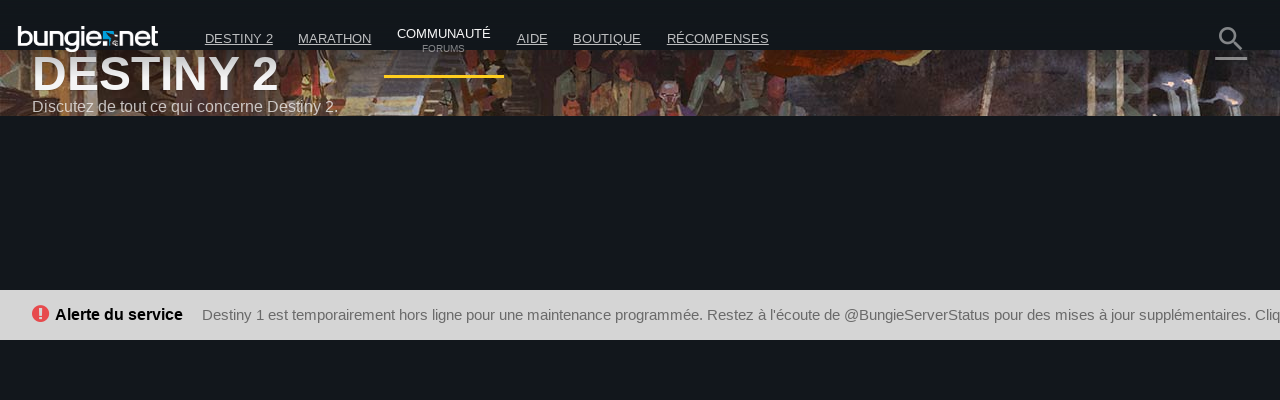

--- FILE ---
content_type: text/html; charset=utf-8
request_url: https://www.bungie.net/fr/Forums/Post/247880267?sort=0&page=23
body_size: 38884
content:



<!DOCTYPE html>
<html style="background-color: #060606;" class=" fr   mobile-nav-enabled " lang="fr">
<head>
	<!-- GTM Placeholder function to begin local collection of analytics -->
	<script>
		window.dataLayer = window.dataLayer || [];
		function gtag() { dataLayer.push(arguments); }
		gtag('js', new Date());
		
		gtag('config', 'UA-5262186-1', {
			'linker': {
				'domains': ['bungie.net', 'bungiestore.com']
			}
		});
	</script>
	
	<title>Redrix's Broadsword Quest Steps > Destiny 2 | Forums | Bungie.net</title>

	<meta charset="utf-8"/>
	<meta content="text/html; charset=utf-8" http-equiv="Content-Type"/>
	<meta name="keywords" content="bungie, xbox, playstation, vidéo, jeux, destiny, halo, myth, marathon, oni, blam, bungie store, septième colonne, Halo, Stats, Xbox Live, Stats Halo 3"/>
	<meta name="description" content="Bungie.net est le foyer virtuel de Bungie, le studio qui a développé Destiny, Halo, Myth, Oni et Marathon, et le seul endroit où vous pourrez obtenir de l&amp;#39;information directement des développeurs."/>
		<meta name="apple-itunes-app" content="app-id=441444902"/>
	<meta name="viewport" content="width=device-width, initial-scale=1, maximum-scale=1"/>
	<meta name="robots" content=""/>
	<meta content="#393f45" name="theme-color"/>


	

<meta property="og:title" content="Redrix&#39;s Broadsword Quest Steps &gt; Destiny 2 | Forums | Bungie.net" />
<meta property="og:type" content="article" />
<meta property="og:image" content="https://www.bungie.net/img/theme/bungienet/logo-share-large.png" />
<meta property="og:site_name" content="Bungie.net" />
<meta property="og:locale" content="fr_fr" />
<meta property="og:description" />

<meta name="twitter:card" content="summary_large_image" />
<meta name="twitter:site" content="@Bungie" />
<meta name="twitter:title" content="Redrix&#39;s Broadsword Quest Steps &gt; Destiny 2 | Forums | Bungie.net" />
<meta name="twitter:description" />
<meta name="twitter:image" content="https://www.bungie.net/img/theme/bungienet/logo-share-large.png" />
<meta name="twitter:creator" content="@Bungie" />

<meta name="twitter:app:url:iphone" content="bungie://bungie.net/fr-fr/" />
<meta name="twitter:app:url:ipad" content="bungie://bungie.net/fr-fr/" />
<meta name="twitter:app:url:googleplay" content="bungie://bungie.net/fr-fr/" />
<meta name="twitter:domain" content="Bungie.net" />
<meta name="twitter:app:name:iphone" content="Bungie Mobile" />
<meta name="twitter:app:name:ipad" content="Bungie Mobile" />
<meta name="twitter:app:name:googleplay" content="Vine" />
<meta name="twitter:app:id:iphone" content="id441444902" />
<meta name="twitter:app:id:ipad" content="id441444902" />
<meta name="twitter:app:id:googleplay" content="com.bungieinc.bungiemobile" />


	<script src="/sharedbundle/baselibraries?v=Wp7IYl4SUsWPssIQ4D2NeSw2Zo3p4ThH6ITp_kz0GrU1"></script>



	<!-- Localization -->
	<script type="text/javascript" src="/JSLocalizer.ashx?cv=3983621215&amp;av=2997642667&amp;lc=fr&amp;lcin=False&amp;fmt=True"></script>

	<script type="text/javascript">
		if (/MSIE \d|Trident.*rv:/.test(navigator.userAgent))
			document.write('<script type="text/javascript" src="/Scripts/bungienet/localizer-ie.js?cv=3983621215&av=2997642667"><\/script>');
	</script>

		<script type="text/javascript" src="/Scripts/bungienet/localizer.js?cv=3983621215&amp;av=2997642667"></script>

	<script src="/sharedbundle/platformlib?v=Xv_HdXeDsPHEz78qNYAnJ9QZl0rwk9GIguwM3sYgfAQ1"></script>

	<script src="/sharedbundle/before_render?v=hY7jAOmf8BHVdgpGGXYv_O_QCfhvJT2V-nqNcVwkeCA1"></script>

	<script src="/sharedbundle/utilities?v=dZ56h11PbMF3WIJjUkBCmXbhWtQBklUsWi7t9LvFT7o1"></script>

	<script src="/sharedbundle/kobindings?v=RChowPBlr9fjmbY2k-0lsGfsSsXF6AWE7lK9VRZ42WU1"></script>


	
	


<script type="text/javascript">

	var ServerVars = {
		Environment: 'live',
		Cst: {
			enabled: true,
			name: "bunglecst",
			currentVersion: "6"
		},
		AnalyticsEnabled: true,
		VerboseConsoleLogs: false,
		ShowErrorsInPage: false,
		DocumentReadyInteractionDelay: false,
		SessionContextCookieName: 'bungled',
		WebMembershipCookieName: 'bungleme',
		StaticHostEnabled: 'false' === 'true',
		StaticHost: 'www.bungie.net',
		StadiaSunsetAlerts: false,
		ContentVersion: 'cv=3983621215&av=2997642667',
		GetCountsInterval: 300000,
		GetCountsEnabled: false,
		MobileWebView: false,
		MinimalLayout: false,
		RealTimeHeartBeat: 90,
		FeatureFlags: {
			Is3dEnabled: true,
			CanUse3d: true,
			TwitchLink: true
		},
		BrowserSupportHelpArticleLink: "/en/Help/Article/46269#CompanionBNET",
		PCMigrationEntitlements: "false"
	};


</script>
	


<script type="text/javascript">

	var __localizer = __localizer || {};

	__localizer.localeAndCountry = 'fr-FR';

	var PageUrls = {

		/* different urls */
		aboutPage: "/fr/AboutUs/Index#!page=index",
		activityPage: "/fr/Activity/Index",
		careersPage: "https://careers.bungie.com/",
		careers: "https://careers.bungie.com/",
		careerDetails: "/fr/About/Careers/Detail/%7Breplace%7D",
		clansPage: "/7/fr/Clans/MyClans",
		clansSearch: "",
		clanIndex: "/fr/ClanV2/Index",
		clanDetail: "/fr/ClanV2/Index",
		clanForum: "",
		clanAllianceForum: "/fr/Clan/AllianceForum",
		clanPost: "/fr/Clan",
		clanAdmin: "/fr/ClanV2/AdminSections",
		clanSettings: "",
		clanCreate: "/7/fr/Clans/Create",
		communityCreationsDetail: "/fr/Community/Detail",
		defaultPostPage: "/fr/Forum/Post",
		defaultTopicsPage: "/fr/Forum/Topics",
		followingTags: "/fr/View/Profile/mytags",
		followingUsers: "/fr/View/Profile/usersfollowed",
		followingGroups: "/fr/View/Profile/mygroups",
		followers: "/fr/View/Profile/followers",
		groupsPage: "/fr/Groups/Index",
		groupMembers: "/fr/Groups/Members",
		groupFollowers: "/fr/Groups/Followers",
		groupAdminPage: "/fr/Groups/Admin",
		groupTopicsPage: "/fr/Groups/Forum",
		groupPostPage: "/fr/Groups/Post",
		groupDetail: "/fr/Groups/Chat",
		groupMyGroups: "/fr/Groups/myGroups",
		homePage: "/7",
		newsArticle: "/7/fr/News",
		newsIndex: "/7/fr/News",
		newPostsPage: "/fr/Forum/Post",
		newTopicsPage: "/fr/Forum/Topics",
		profilePage: "/7/fr/User/Profile",
		profilePageTemplate: "/7/fr/User/Profile/{membershipType}/{membershipId}",
		redeemedCodes: "/7/fr/Codes/History",
		root: "http://www.bungie.net",
		searchPage: "/7/fr/Search",
		settingsPage: "/7/fr/User/Account",
		styleguidePage: "/fr/AboutUs/Index#!page=styleguide",
		termsOfUse: "/7/fr/Legal/Terms",
		userResearch: "/fr/Questionnaire/UserResearch",

		psnReauth: "/fr/User/Reauth/Psnid",
		xboxReauth: "/fr/User/Reauth/Xuid",
		applicationDetails: "/fr/Application/Detail"
	};

	var HelperText = {
		tags: 'Mot-clé (ex. : #drôle #multijoueur)',
		postTitle: 'Titre',
		postLink: 'Partagez un lien, une image, ou une vidéo YouTube',
		postBody: 'Veuillez saisir le texte pour le corps du message',
		ignoreComments: 'Entrez vos commentaires',
		groupName: 'Nom du groupe',
		groupDescription: 'Description',
		messageBody: 'Écrivez un message...',
		displayName: 'Pseudonyme',
		email: 'Adresse électronique',
		groupSearch: 'Groupes...',
		search: 'Rechercher',
		searchBungieNet: 'Rechercher sur Bungie.net',
		pollTopic: 'Sondage',
		pollAnswer: 'Réponse au sondage',
		questionTopic: 'Question'
	};

	var DestinyEquipFailureReasons = {
		ItemUnequippable: "Cet objet ne peut pas être équipé.",
		ItemUniqueEquipRestricted: "Vous ne pouvez pas équiper un autre objet de ce type.",
		ItemFailedLevelCheck: "Niveau $$CharacterLevel$$ requis.",
		ItemNotOnCharacter: "Pour être équipé, cet objet doit apparaître dans l&#39;inventaire de votre personnage."
	};

	var DestinyVendorItemStatuses = {
		NoInventorySpace: "Espace insuffisant dans l&#39;inventaire",
		NoFunds: "Vous n&#39;en avez pas les moyens",
		NoProgression: "Votre niveau n&#39;est pas assez élevé",
		OutsidePurchaseWindow: "Vous ne pouvez pas acheter cet objet... pour le moment",
		NotAvailable: "Cet objet n&#39;est pas disponible pour le moment",
		UniquenessViolation: "Vous ne pouvez en avoir qu&#39;un seul",
		UnknownError: "Ne peut pas être acheté"
	};

	var OfficialTags = [];

			OfficialTags.push("Destiny2");
			OfficialTags.push("Destiny");
			OfficialTags.push("Clans");
			OfficialTags.push("CompanionApp");
			OfficialTags.push("Help");
			OfficialTags.push("OffTopic");


	var ImageUrls = {
		defaultGroupBanner: '/img/theme/bungienet/placeholders/defaultGroup.png'
	};
	__localizer.Mute = {};

__localizer.Mute[4] = "Propos irrespectueux / haineux";__localizer.Mute[64] = "Harcèlement / Attaques personnelles / Intimidation";__localizer.Mute[8] = "Mise au pilori / Violation de la vie privée";__localizer.Mute[1] = "Violence extrême / Sexualité explicite";__localizer.Mute[256] = "Menaces physiques / Activité illégale";__localizer.Mute[1024] = "Discussion politique / religieuse";__localizer.Mute[32] = "Triche / Piratage";__localizer.Mute[16] = "Spoilers / Distribution de contenu volé";__localizer.Mute[512] = "Sollicitations / Plagiat / Hameçonnage / Usurpation d&#39;identité";__localizer.Mute[128] = "Perturbation / Évasion";
	__localizer.BanLength = {
		"None": "Aucun",
"Week": "Une semaine",
"TwoWeeks": "Deux semaines",
"ThreeWeeks": "Trois semaines",
"Month": "Un mois",
"ThreeMonths": "Trois mois",
"SixMonths": "Six mois",
"Year": "Un an",
"Forever": "Jusqu&#39;à la fin des temps",
"ThreeMinutes": "Trois minutes",
"Hour": "Une heure",
"ThirtyDays": "Trente jours"

	};
	__localizer.CurrentCultureName = "fr";
	__localizer.CurrentBrowserCultureName = "";

	if (__localizer.Time != null)
	{
		Localizer.Time.MonthAbbr = function(num)
		{
			if (num < 1 || num > 12)
			{
				return "";
			}
			return Localizer.Time["monthabbr" + num];
		};
	}

	__localizer.Applications = {
				"BnetMobile":
			"Version mobile de Bungie.net"


	};

	IgnoreSettings = [];
		IgnoreSettings.push(4);
		IgnoreSettings.push(64);
		IgnoreSettings.push(8);
		IgnoreSettings.push(1);
		IgnoreSettings.push(256);
		IgnoreSettings.push(1024);
		IgnoreSettings.push(32);
		IgnoreSettings.push(16);
		IgnoreSettings.push(512);
		IgnoreSettings.push(128);


	var TagMetadata = {

			"ReleaseWidget": {
			}
				,
		
			"Ad": {
			}
				,
		
			"Asset": {
			}
				,
		
			"Audio": {
			}
				,
		
			"CalendarEvent": {
			}
				,
		
			"Callout": {
			}
				,
		
			"CharacterItem": {
			}
				,
		
			"ContentBlock": {
				"": ""
					,
				"AboutUs": "about us page content"
					,
				"Careers": "careers page content"
					,
				"Feedback": "feedback"
					,
				"Foundation": "foundation content block"
					,
				"Halo": "halo universe page"
					,
				"HelpInstructions": "help-instructions"
					,
				"Marathon": "marathon universe page"
					,
				"Myth": "myth universe page"
					,
				"Publications": "publications page content"
					,
				"AboutDestiny": "about-destiny"
			}
				,
		
			"ContentSet": {
				"": ""
					,
				"Ad300x250": "ad-300x250"
					,
				"Ad300x600": "ad-300x600"
					,
				"Ad728x90": "ad-728x90"
					,
				"FrontPage": "front-page-items"
					,
				"CurrentSales": "current-sales"
					,
				"DestinyProductFamilySet": "destiny-product-family-set"
					,
				"DestinyBuySet": "destiny-sku-group-set"
					,
				"ReleasesCategoriesContentSet": "releases-categories-content-set"
					,
				"ExploreDismissables": "explore-destiny-dismissables"
					,
				"Halo": "halo universe page"
					,
				"Marathon": "marathon universe page"
					,
				"Myth": "myth universe page"
					,
				"GlobalAlertSet": "global-alert-content-set"
					,
				"HelpTrending": "help-trending"
					,
				"ActiveJobs": "active-jobs-content-set"
					,
				"FoundationSidebar": "foundation right side images"
					,
				"LiveTiles": "live-tiles-ps4"
					,
				"ProductPage": "product-page-content-set"
					,
				"Publications": "publications-content-set"
					,
				"ScheduledBroadcastContentSet": "scheduled-broadcast-content-set"
					,
				"BungieStyleguide": "styleguide-bungie"
					,
				"DestinyStyleguide": "styleguide-destiny"
			}
				,
		
			"CountdownTimer": {
			}
				,
		
			"CustomHelpForm": {
			}
				,
		
			"DestinyAdvisor": {
				"": ""
					,
				"milestone_clan_objectives": "milestone_clan_objectives"
					,
				"milestone_daily_pvp": "milestone_daily_pvp"
					,
				"milestone_daily_gambit": "milestone_daily_gambit"
					,
				"milestone_daily_strikes": "milestone_daily_strikes"
					,
				"milestone_raid_eater_of_worlds": "milestone_raid_eater_of_worlds"
					,
				"milestone_hotspot": "milestone_hotspot"
					,
				"milestone_heroic_adventures": "milestone_heroic_adventures"
					,
				"milestone_raid_gluttony": "milestone_raid_gluttony"
					,
				"milestone_raid_spire_of_stars": "milestone_raid_spire_of_stars"
					,
				"milestone_weekly_crucible": "milestone_weekly_crucible"
					,
				"milestone_weekly_gambit": "milestone_weekly_gambit"
					,
				"milestone_weekly_story": "milestone_weekly_story"
					,
				"milestone_nightfall": "milestone_nightfall"
					,
				"milestone_nightfall_high_score": "milestone_nightfall_high_score"
					,
				"milestone_weekly_strikes": "milestone_weekly_strikes"
					,
				"milestone_xur": "milestone_xur"
			}
				,
		
			"DestinyItem": {
			}
				,
		
			"DestinyProductFamily": {
			}
				,
		
			"DestinySkuItem": {
				"": ""
					,
				"sku-armorycollection": "sku-armorycollection"
					,
				"sku-forsaken": "sku-forsaken"
					,
				"sku-legendaryedition": "sku-legendaryedition"
					,
				"sku-freetoplay": "sku-freetoplay"
					,
				"sku-huntsilverbundle": "sku-huntsilverbundle"
					,
				"sku-silverbundle": "sku-silverbundle"
					,
				"sku-shadowkeepdigitaldeluxe": "sku-shadowkeepdigitaldeluxe"
					,
				"sku-shadowkeepstandard": "sku-shadowkeepstandard"
					,
				"sku-shadowkeepforsakenupgradeedition": "sku-shadowkeepforsakenupgradeedition"
					,
				"sku-thefinalshape": "sku-thefinalshape"
			}
				,
		
			"DestinyVendor": {
			}
				,
		
			"DirectVideoPage": {
			}
				,
		
			"EventPage": {
			}
				,
		
			"GeneralArticle": {
			}
				,
		
			"GlobalAlert": {
			}
				,
		
			"GuidePage": {
				"": ""
					,
				"guide-destiny2": "guide-destiny2"
			}
				,
		
			"Help": {
				"": ""
					,
				"DestinyLegacyPlatformInaccessible": "destinylegacyplatforminaccessible"
					,
				"DestinyLegacyPlatformInUse": "destinylegacyplatforminuse"
					,
				"DestinyLegacyPlatformRestricted": "destinylegacyplatformrestricted"
					,
				"allplatforms": "allplatforms"
					,
				"Destiny2": "destiny2"
					,
				"DestinyLegacySupport": "destinylegacysupport"
					,
				"PS3": "ps3"
					,
				"XBox360": "xbox360"
					,
				"pc": "pc"
					,
				"PS4": "ps4"
					,
				"XBONE": "xbone"
			}
				,
		
			"HelpStep": {
				"DestinyLegacyPlatformInaccessible": "destinylegacyplatforminaccessible"
					,
				"DestinyLegacyPlatformInUse": "destinylegacyplatforminuse"
					,
				"DestinyLegacyPlatformRestricted": "destinylegacyplatformrestricted"
					,
				"allplatforms": "allplatforms"
					,
				"Destiny2": "destiny2"
					,
				"DestinyLegacySupport": "destinylegacysupport"
					,
				"PS3": "ps3"
					,
				"XBox360": "xbox360"
					,
				"pc": "pc"
					,
				"PS4": "ps4"
					,
				"XBONE": "xbone"
			}
				,
		
			"CalendarRow": {
			}
				,
		
			"EventCalendar": {
				"": ""
					,
				"calendar-events": "calendar-events"
			}
				,
		
			"ReleaseCalendar": {
				"": ""
					,
				"calendar-releases": "calendar-releases"
			}
				,
		
			"ReleaseItem": {
			}
				,
		
			"ReleaseSet": {
			}
				,
		
			"HomepageCallToAction": {
			}
				,
		
			"InformationBlock": {
				"": ""
					,
				"Faq": "bungie faq page 2"
					,
				"Trademarks": "bungie trademarks page 3"
					,
				"Conduct": "bungie conduct page"
					,
				"CookiePolicyPage": "bungie cookiepolicy page"
					,
				"EULA": "bungie eula page"
					,
				"MobileFaq": "bungie mobile faq"
					,
				"GameConduct": "game conduct page"
					,
				"Mobile": "mobile app page"
					,
				"PrivacyPage": "bungie privacy page 2"
					,
				"Publications": "publications intro"
					,
				"RedemptionCodeFaq": "destiny code faq"
					,
				"Terms": "bungie terms page"
			}
				,
		
			"Job": {
			}
				,
		
			"DestinyLandingItem": {
				"": ""
					,
				"Guardians": "destiny-guardians"
					,
				"Landing": "destiny-landing"
					,
				"Media": "destiny-media"
					,
				"Enemies": "destiny-our-enemies"
					,
				"Story": "destiny-story"
					,
				"Frontier": "destiny-frontier"
					,
				"CharacterItemSet": "destiny-character-set-parent"
			}
				,
		
			"Link": {
				"": ""
					,
				"DestinyPressRelease": "destiny-pressrelease"
					,
				"Featured": "news-featured"
			}
				,
		
			"LinkedImage": {
			}
				,
		
			"LiveTile": {
				"": ""
					,
				"CombinedArms": "tile-combined-arms"
					,
				"IronBanner": "tile-iron-banner"
					,
				"QueensWrath": "tile-queens-wrath"
					,
				"Salvage": "tile-salvage"
			}
				,
		
			"MarketingContentBlock": {
			}
				,
		
			"MarketingMediaAsset": {
			}
				,
		
			"MarketingNewsAndMedia": {
			}
				,
		
			"MessageOfTheDay": {
				"Android": "platform-android"
					,
				"iOS": "platform-ios"
					,
				"Web": "platform-web"
					,
				"WindowsPhone": "platform-windows"
			}
				,
		
			"News": {
				"": ""
					,
				"Bungie": "news-bungie"
					,
				"Community": "news-community"
					,
				"Destiny": "news-destiny"
					,
				"Tech": "news-tech"
					,
				"Updates": "news-updates"
					,
				"BreakingIn": "news-breaking-in"
					,
				"BungiePodcast": "news-bungie-podcast"
					,
				"CommunityFocus": "news-community-focus"
					,
				"DrawingBoard": "news-drawing-board"
					,
				"Featured": "news-featured"
					,
				"MailSack": "news-mail-sack"
					,
				"TopStories": "news-top-stories"
					,
				"WeeklyUpdates": "news-weekly-update"
			}
				,
		
			"PlayerSpotlight": {
			}
				,
		
			"ProductDescription": {
			}
				,
		
			"PromoWidget": {
				"": ""
					,
				"Anonymous": "promo-anonymous"
					,
				"NoDestinyAccount": "promo-no-account"
					,
				"NoLatestExpansion": "promo-no-expansion"
					,
				"HasLatestExpansion": "promo-has-expansion"
			}
				,
		
			"Publication": {
			}
				,
		
			"RegistrationBlock": {
			}
				,
		
			"ReleaseMarketingLink": {
				"": ""
					,
				"DestinyPressRelease": "destiny-pressrelease"
					,
				"Featured": "news-featured"
			}
				,
		
			"Sale": {
			}
				,
		
			"ScheduledBroadcast": {
			}
				,
		
			"Screenshot": {
			}
				,
		
			"ServerToClientMessage": {
			}
				,
		
			"StaticAsset": {
				"": ""
					,
				"AboutUs": "about us rotator"
					,
				"Careers": "careers rotator images"
					,
				"Foundation": "foundation rotator"
					,
				"HaloHeader": "halo header image"
					,
				"MarathonHeader": "marathon header image"
					,
				"MythHeader": "myth header image"
			}
				,
		
			"StreamingAlert": {
			}
				,
		
			"StringCollection": {
				"": ""
					,
				"raid-race-filter-list": "raid-race-filter-list"
			}
				,
		
			"Stylesheet": {
			}
				,
		
			"Video": {
			}
				,
		
			"Wallpaper": {
			}
	};

	TagMetadata.getTag = function(contentType, name, defaultValue)
	{
		return (TagMetadata[contentType] && TagMetadata[contentType][name])
					? TagMetadata[contentType][name]
					: defaultValue;
	};
</script>
	


<script type="text/javascript">
	bungieNetPlatform.platformSettings.initialize({
		platformUrl: "/Platform",
		baseUrl: "/",
		currentLocale: 'fr',
		locInherit: 'false' == 'true',
		isMobileDevice: 'false' == 'true',
		isTouchDevice: Modernizr.touch,
		renderContentEditLinks: 'false' == 'true',
		internalLinkRegex:
			/https?\:\/\/(((www)|(stage)|(alpha)|(nike)|(bnetdev)|(bnetint)|(static-internal)|(local-static)|(static01))\.bungie(store)?\.(net|com))/gi,
		contentVersion: "240545.26.01.07.2000-2-bnet.63407"
	});
		
	bungieNetPlatform.contentCache = {};
	bungieNetPlatform.defaultData = {};

	templateEngine.version = "cv=3983621215&av=2997642667";

	//cancels all outstanding ajax calls via the bungienetPlatform
	$(window)
		.on("unload", function() {
			for (var i = 0; i < currentRequests.length; i++)
			{
				currentRequests[i].abort();
			}
		});
</script>

	<script src="/sharedbundle/gtminjector?v=c_84f9tFaAeWIpdwL9ItfloPJ4Yd6FVj1GVEuUmyZ501"></script>



	<script src="/sharedbundle/plugins?v=x0LcfmFNCyDmD-WjWk7U7Ukk_H4M-k3noBUfmpI6mV01"></script>


	<script type="text/javascript">
	var myID_cookie = Bnet.Utilities.User.loggedInUserBnetMembershipId;

	$(document).ready(function () {
		//localstorage deleted for different user
		if (Modernizr.localstorage) {

			if (typeof localStorage["myID_cookie"] !== "undefined" && localStorage.getItem("myID_cookie") != myID_cookie) {
			    localStorage.removeItem("myID_cookie")
			}

		}
	});

	Utility.alertSuccess = function (message, successMessageType) {
		if (viewModels.loggedInUserModel()) {
			if ((viewModels.loggedInUserModel().user.successMessageFlags() & successMessageType) != successMessageType) {
				var checkbox = "<p class='successMessageContainer container_checkbox'><input type='checkbox' class='successMessageCheckbox' data-successMessageType='" + successMessageType + "' /> ";
				checkbox += Localizer.Messages.dontshowmessagecheckbox;
				checkbox += "</p>";
				var finalMessage = message + checkbox;
				Utility.alert(finalMessage, true);
				$("#alert").find(".successMessageContainer").bind("click.lightbox", function (e) {
					// Don't close the box if they click in here
					e.stopImmediatePropagation();
				});
				$("#alert").find(".successMessageCheckbox").bind("change", function (e) {
					var doNotShow = $(this).is(":checked");
					if (doNotShow) {
						// add the flag.
						viewModels.loggedInUserModel().user.successMessageFlags(viewModels.loggedInUserModel().user.successMessageFlags() | successMessageType);
					} else {
						// Remove the flag (AND the inverse of the flag)
						viewModels.loggedInUserModel().user.successMessageFlags(viewModels.loggedInUserModel().user.successMessageFlags() & ~successMessageType);
					}

					bungieNetPlatform.userService.EditSuccessMessageFlags(
						viewModels.loggedInUserModel().user.successMessageFlags(),
						function (result) {
							// Now that we've changed the flag, close the lightbox.
							customAlert.closeLightbox();
						},
						function (error) {
							// If we couldn't change the flag, it isn't the end of the world.  We'll have logged whatever the problem was, let's not bother the user with it.
						}
					);
				});
			} else {
				customAlert.closeLightbox();
			}
		} else {
			// If no logged in user or for some reason it hasn't loaded yet, just show the message as-is.
			Utility.alert(message, true);
		}
	};

</script>


	<script src="/sharedbundle/shared?v=hMabA-V6NBgLIkvxgnBdH7EEJLvf6QiAEAohIpU1Sb81"></script>


	


	<script src="/sharedbundle/basev2?v=WeCVxwq44EgU8NkUzyqKV4MJfQiRl1SgDcy7CXy3kaU1"></script>




	<link href="/img/theme/bungienet/logo.png" rel="image_src"/>

	<link rel="icon" href="/favicon.png" sizes="256x256" type="image/png"/>
	<link rel="icon" type="image/png" sizes="32x32" href="/favicon-32x32.png?v=1">
	<link rel="icon" type="image/png" sizes="16x16" href="/favicon-16x16.png?v=1">
	<link rel="shortcut icon" href="/favicon.ico?v=1">
	<meta name="msapplication-TileColor" content="#2b5797">
	<meta name="theme-color" content="#ffffff">
	<link href="/sharedstyle/site?v=pqAMFUsl_BwbyroQ1MKYNEOfgklp1XVscrPNMY03CEY1" rel="stylesheet"/>

	
	<link href="/css/main_v2.css?cv=3983621215&amp;av=2997642667" rel="stylesheet" type="text/css">
	<link href="/css/shared/companion.css?cv=3983621215&amp;av=2997642667" rel="stylesheet" type="text/css">
	<link href="/sharedstyle/pcmigrationbar?v=tV-rkP2MDZV40BpwLssJhe6lKSb8IgmB4RwLQD3DQ7g1" rel="stylesheet"/>

	<link href="/sharedstyle/pcmigrationinterrupts?v=oPic-ebEdMJsWvlVAMm-p6-Skikl3PCQNuVYEV8IClc1" rel="stylesheet"/>

	

	<link href="/sharedstyle/uikit?v=WzMASbXApZ8q9uKS1p9TAKndoZ-X32unLL5LlYPQuP81" rel="stylesheet"/>

	

	
    <link href="/css/shared/darktheme.css?cv=3983621215&amp;av=2997642667" rel="stylesheet" type="text/css">
    <link href="/css/shared/darkforum.css?cv=3983621215&amp;av=2997642667" rel="stylesheet" type="text/css">
    <link href="/Areas/Forums/Styles/seventhColumn.css?cv=3983621215&amp;av=2997642667" rel="stylesheet" type="text/css">
        <link href="/css/shared/promos.css?cv=3983621215&amp;av=2997642667" rel="stylesheet" type="text/css">









    <script src="/Scripts/libraries/taggle.js" type="text/javascript"></script>



    <script type="text/javascript">
        var tagLimitInNav = 25;
        //limit the number of followed tags shown on the side nav
        viewModels.myFollowedTagsLimitedModel = ko.computed(function () {

            if (viewModels.myFollowedTagsModel().length > 0) {
                if (viewModels.myFollowedTagsModel().length < tagLimitInNav) {
                    //any round before the limit
                    return ko.mapping.toJS(viewModels.myFollowedTagsModel());
                }
                else {
                    return ko.mapping.toJS(viewModels.myFollowedTagsModel.slice(0, tagLimitInNav));
                }
            }
        });
    </script>

    
    
		



</head>

<body class=" PublicForum Forum Post HasGlobalAlert  Companion  NoSidebar  noSubNav  fr  bg cf  " data-bind="css : { loggedIn : loggedInUserModel().user.membershipId() != 0 }">

	











<div class="noJS">
	<p>JavaScript is required to use Bungie.net</p>
</div>
<div class="bg_secondary JS cf">

	<div class="bg_top"></div>

	





<header>
    <nav class="Nav_Top">
        <div class="nav_top cf">
            <div class="left nav_logo h1">
                <div class="small-menu"></div>
                <h1>
                    <a href="/7" class="ir logo">Destiny</a>
                </h1>
            </div>

			<div id="nav-items" class="left">
				<div class="loggedOutButtons">
					


<a class="button-join-up control-kit button  gold medium  js-join-up  loButton clickable" href="/fr/User/JoinUp?bru=%2F"   data-identifier="join-up" >



S&#39;inscrire
</a>
					


<div class="button-sign-in control-kit button  white medium  js-sign-in  loButton"   data-identifier="sign-in" >



Se connecter
</div>
				</div>


					<div class="nav-bucket  " data-id="" data-show-collapsed-at="max">
							<a href="/7/fr/Destiny" class="" >
Destiny 2							</a>
						
							<i class="material-icons expand">
								expand_more
							</i>
							<div class="nav-bucket-items">
		<a data-hide-at="max" class=" TopNavYearOfProphecy" data-id="YearOfProphecy" href="https://www.destinythegame.com/fr/YearOfProphecy" >
				<div class="secondary-label">Extension de l&#39;An 8</div>
			
			<div>Année de la Prophétie</div>
		</a>
		<a data-hide-at="max" class=" TopNavnewLight" data-id="newLight" href="/7/fr/Destiny/NewLight" >
			
			<div>Jouez gratuitement</div>
		</a>
		<a data-hide-at="max" class=" TopNavbuyLink" data-id="buyLink" href="/7/fr/Destiny/Buy" >
			
			<div>Sorties précédente</div>
		</a>
		<a data-hide-at="max" class=" TopNavdestiny2News" data-id="destiny2News" href="/7/fr/News/Destiny" >
				<div class="secondary-label">Destiny</div>
			
			<div>Actualités</div>
		</a>
		<hr />
		<a data-hide-at="max" class=" TopNavseasonPassProgress" data-id="seasonPassProgress" href="/7/fr/Seasons/Progress" >
			
			<div>Progression du Pass de récompenses</div>
		</a>
		<a data-hide-at="max" class=" TopNavfireteamFinder" data-id="fireteamFinder" href="/7/fr/FireteamFinder" >
			
			<div>Recherche d&#39;escouade</div>
		</a>
		<a data-hide-at="max" class=" TopNavclans" data-id="clans" href="/fr/ClanV2/MyClans" >
			
			<div>Clans</div>
		</a>
							</div>
					</div>
					<div class="nav-bucket  " data-id="" data-show-collapsed-at="max">
							<a href="https://www.marathonthegame.com/" class="" >
Marathon							</a>
						
							<i class="material-icons expand">
								expand_more
							</i>
							<div class="nav-bucket-items">
		<a data-hide-at="max" class=" TopNavlearnMoreMarathon" data-id="learnMoreMarathon" href="https://www.marathonthegame.com/" >
			
			<div>En savoir plus</div>
		</a>
		<a data-hide-at="max" class=" TopNavmarathonNews" data-id="marathonNews" href="/7/fr/News/Marathon" >
				<div class="secondary-label">Marathon</div>
			
			<div>Actualités</div>
		</a>
		<a data-hide-at="max" class=" TopNavmarathonJoinDiscord" data-id="marathonJoinDiscord" href="https://www.discord.gg/marathonthegame" >
				<div class="secondary-label">Discord</div>
			
			<div>Rejoindre le serveur</div>
		</a>
							</div>
					</div>
					<div class="nav-bucket  on" data-id="" data-show-collapsed-at="max">
							<a href="/fr/News" class="link-in-group" >
Communauté									<span class="label">Forums</span>
							</a>
						
							<i class="material-icons expand">
								expand_more
							</i>
							<div class="nav-bucket-items">
		<a data-hide-at="max" class=" TopNavnews" data-id="news" href="/7/fr/News" >
			
			<div>Actualités</div>
		</a>
		<a data-hide-at="max" class=" TopNavmarathonDiscord" data-id="marathonDiscord" href="https://www.discord.gg/marathonthegame" >
				<div class="secondary-label">Discord</div>
			
			<div>Marathon</div>
		</a>
		<a data-hide-at="max" class=" TopNavdestinyDiscord" data-id="destinyDiscord" href="https://www.discord.gg/destinygame" >
				<div class="secondary-label">Discord</div>
			
			<div>Destiny</div>
		</a>
		<a data-hide-at="max" class="on TopNavforums" data-id="forums" href="/fr/Forum/Topics" >
			
			<div>Forums</div>
		</a>
							</div>
					</div>
					<div class="nav-bucket  " data-id="" data-show-collapsed-at="max">
							<a href="/fr/Support" class="" >
Aide							</a>
						
							<i class="material-icons expand">
								expand_more
							</i>
							<div class="nav-bucket-items">
		<a data-hide-at="max" class=" TopNavhelp" data-id="help" href="/fr/Support" >
			
			<div>Centre d&#39;aide</div>
		</a>
		<a data-hide-at="max" class=" TopNavdestiny2guide" data-id="destiny2guide" href="https://help.bungie.net/hc/en-us/sections/44229895049108-New-Player-Guides" >
			
			<div>Guide pour nouveaux joueurs</div>
		</a>
		<a data-hide-at="max" class=" TopNavhelpforum" data-id="helpforum" href="/fr/Forums/Topics/?tg=Help" >
			
			<div>Forum d&#39;aide</div>
		</a>
		<a data-hide-at="max" class=" TopNaveverversehelp" data-id="everversehelp" href="/Silver" >
			
			<div>Everversum</div>
		</a>
		<a data-hide-at="max" class=" TopNaveverversehelpforum" data-id="everversehelpforum" href="/fr/Forums/Topics/?tg=Help%20Eververse" >
			
			<div>Forum d&#39;aide d&#39;Everversum</div>
		</a>
		<a data-hide-at="max" class=" TopNavmentalhealtharticle" data-id="mentalhealtharticle" href="https://help.bungie.net/hc/articles/4402601695252" >
			
			<div>Ressources sur la santé mentale</div>
		</a>
							</div>
					</div>
					<div class="nav-bucket  " data-id="store" data-show-collapsed-at="max">
							<a href="https://bungiestore.com" class="" >
Boutique							</a>
						
							<i class="material-icons expand">
								expand_more
							</i>
							<div class="nav-bucket-items">
		<a data-hide-at="max" class=" TopNavbuyDestiny" data-id="buyDestiny" href="/7/fr/Destiny/Buy" >
			
			<div>Acheter Destiny 2</div>
		</a>
		<a data-hide-at="max" class=" TopNavbungiestore" data-id="bungiestore" href="https://bungiestore.com" >
			
			<div>Bungie Store</div>
		</a>
		<a data-hide-at="max" class=" TopNavrewards" data-id="rewards" href="/7/fr/Direct/Rewards" >
			
			<div>Récompenses Bungie</div>
		</a>
							</div>
					</div>
					<div class="nav-bucket  " data-id="rewards" data-show-collapsed-at="max">
							<a href="/7/fr/Direct/Rewards" class="" >
Récompenses							</a>
						
							<i class="material-icons expand">
								expand_more
							</i>
							<div class="nav-bucket-items">
		<a data-hide-at="max" class=" TopNavbungiestorerewards" data-id="bungiestorerewards" href="https://bungiestore.com/bungie-rewards" >
			
			<div>Récompenses Bungie Store</div>
		</a>
		<a data-hide-at="max" class=" TopNavclaimdigitalrewards" data-id="claimdigitalrewards" href="/fr/Profile/Rewards" >
			
			<div>Récupérez vos récompenses numériques</div>
		</a>
							</div>
					</div>
			</div>

			

			
			

			<div class="user-menu-bucket nav-bucket right">
				<div class="user-menu js-user-menu">

					<div class="right search">
						<a class="search-button" href="/7/fr/Search">
							<i class="material-icons">search</i>
						</a>
					</div>

					<div class="locale-selector js-locale-selector">
						<div class="locale-selector-trigger js-locale-selector-trigger signedIn">
							<i class="material-icons">
								language
							</i>
						</div>
						<div class="locale-selector-trigger js-locale-selector-trigger signedOut">
                        	<i class="material-icons">
                        		language
                        	</i>
                        </div>
						<div class="locale-selector-options">
								<div class="locale-item js-locale-item " data-locale="de">
									Deutsch
								</div>
								<div class="locale-item js-locale-item " data-locale="en">
									English
								</div>
								<div class="locale-item js-locale-item " data-locale="es">
									Español
								</div>
								<div class="locale-item js-locale-item " data-locale="es-mx">
									Español (México)
								</div>
								<div class="locale-item js-locale-item current" data-locale="fr">
									Français
								</div>
								<div class="locale-item js-locale-item " data-locale="it">
									Italiano
								</div>
								<div class="locale-item js-locale-item " data-locale="ja">
									日本語
								</div>
								<div class="locale-item js-locale-item " data-locale="ko">
									한국어
								</div>
								<div class="locale-item js-locale-item " data-locale="pl">
									Polski
								</div>
								<div class="locale-item js-locale-item " data-locale="pt-br">
									Português (Brasil)
								</div>
								<div class="locale-item js-locale-item " data-locale="ru">
									Русский
								</div>
								<div class="locale-item js-locale-item " data-locale="zh-chs">
									简体中文
								</div>
								<div class="locale-item js-locale-item " data-locale="zh-cht">
									繁體中文
								</div>
						</div>
					</div>

					<div class="right signedIn notification-badges js-notification-badges">
						<a href="/fr/Messages" class="notification-button js-open-notifications" v-on:click="toggleNotifications">
							<i class="material-icons" v-if="allNotificationCount === 0">notifications_none</i>
							<template v-else>
								<i class="material-icons has-notifications">notifications</i>
								<span class="count-pip">{{allNotificationCount}}</span>
							</template>
						</a>
					</div>
	                
					 
					
					<div class="right user-avatar">
						<div class="signedInContainer signedIn">
							<div class="user-menu-avatar signedIn"
							     v-if="bungieName"
							     v-bind:title="bungieName"
							     v-bind:style="{ backgroundImage: 'url(' + userDetail.user.profilePicturePath + ')' }"
							     v-on:click="openAccountSidebar">
							</div>
						</div>
					</div>
				</div>
			</div>
			
<div class="right nav_identity cf">
	<div class="signedOut">
		<div class="nav-bucket">
			
			<a href="javascript:void(0);" class="connect">Se connecter</a>
			<div class="nav-bucket-items sign-in-triggers">
			
				


	<a class="psn exempt" title="PlayStation" href="/fr/User/SignIn/Psnid?flowStart=1">PlayStation</a>
	<a class="live exempt" title="Xbox" href="/fr/User/SignIn/Xuid?flowStart=1">Xbox</a>
	<a class="steam exempt" title="Steam" href="/fr/User/SignIn/SteamId?flowStart=1">Steam</a>
	<a class="twitch exempt" title="Twitch" href="/fr/User/SignIn/TwitchId?flowStart=1">Twitch</a>
	<a class="egsid exempt" title="Epic" href="/fr/User/SignIn/EgsId?flowStart=1">Epic</a>
	



					<div class="registrationNavFooter">
						


<div class="button-joinUp control-kit button  gold small js-joinUp"   data-identifier="joinUp" >



S&#39;inscrire
</div>
					</div>
				
			</div>
		</div>
	</div>	
</div>
        </div>
    </nav>

	<div class="global-sidebar" id="notifications-sidebar">
	</div>

	<div class="global-sidebar" id="account-sidebar">
		


<div class="nav-bucket-items">
	<template v-if="userDetail">
		<div class="user-info-header">
			<div class="theme" v-bind:style="{ backgroundImage: 'url(' + getProfileThemePath() + ')' }"></div>
			<div class="user-information">
				<div class="user-avatar" v-bind:style="{ backgroundImage: 'url(' + userDetail.user.profilePicturePath + ')' }"></div>
				<div class="text-content">
					<div class="user-display-name">{{
						`${userDetail.user.displayName}${userDetail.user.cachedBungieGlobalDisplayNameCode ? `#${standardizeBungieGlobalCode(userDetail.user.cachedBungieGlobalDisplayNameCode)}` : ""}`}}</div>
					<div class="user-clans">{{getUserClans()}}</div>
				</div>
			</div>
		</div>
			<template v-if="isNewAccount()">
				<a class="newUserLink" href="/7/fr/Registration/">
					<div>
						<strong>Configuration de nouvel utilisateur</strong>
						<p>Configurer votre nouveau compte</p>
					</div>
					<span><i class="material-icons">keyboard_arrow_right</i></span>
				</a>
				<div class="divider"></div>
			</template>

	</template>
	<p>Bungie</p>

	
	


<a class="one-line-item-new-profile-link companion-kit one-line-item  basic-size-small  js-new-profile-link   clickable" href="/7/fr/User/Profile"   data-identifier="new-profile-link" >


	<div class="icon-slot">
		<div class="icon" style="background-image: url('/img/theme/bungienet/account_sidebar/accountmenu_profile.png?cv=3983621215&amp;av=2997642667')">
	<div class="icon-overlay"></div>
</div>

	</div>

<div class="text-content">
	<div class="title">Afficher le profil</div>
</div>


</a>

	
	


<a class="one-line-item-new-settings-link companion-kit one-line-item  basic-size-small  js-new-settings-link   clickable" href="/7/fr/User/Account/IdentitySettings"   data-identifier="new-settings-link" >


	<div class="icon-slot">
		<div class="icon" style="background-image: url('/img/theme/bungienet/account_sidebar/accountmenu_settings.png?cv=3983621215&amp;av=2997642667')">
	<div class="icon-overlay"></div>
</div>

	</div>

<div class="text-content">
	<div class="title">Paramètres</div>
</div>


</a>
	
	
	


<a class="one-line-item-bungie-friends-link companion-kit one-line-item  basic-size-small  js-bungie-friends-link   clickable" href="/7/fr/User/Account/BungieFriends"   data-identifier="bungie-friends-link" >


	<div class="icon-slot">
		<div class="icon" style="background-image: url('/img/theme/bungienet/account_sidebar/accountmenu_friends.png?cv=3983621215&amp;av=2997642667')">
	<div class="icon-overlay"></div>
</div>

	</div>

<div class="text-content">
	<div class="title">Amis Bungie</div>
</div>


</a>
	
	
	


<a class="one-line-item-rewards-link companion-kit one-line-item  basic-size-small  js-rewards-link   clickable" href="/7/fr/Direct/Rewards"   data-identifier="rewards-link" >


	<div class="icon-slot">
		<div class="icon" style="background-image: url('/img/theme/bungienet/account_sidebar/accountmenu_rewards.png?cv=3983621215&amp;av=2997642667')">
	<div class="icon-overlay"></div>
</div>

	</div>

<div class="text-content">
	<div class="title">Récompenses</div>
</div>


</a>

	
	


<a class="one-line-item-codes-link companion-kit one-line-item  basic-size-small  js-codes-link   clickable" href="/7/fr/Codes/Redeem"   data-identifier="codes-link" >


	<div class="icon-slot">
		<div class="icon" style="background-image: url('/img/theme/bungienet/account_sidebar/account_redeem.png?cv=3983621215&amp;av=2997642667')">
	<div class="icon-overlay"></div>
</div>

	</div>

<div class="text-content">
	<div class="title">Activer des codes</div>
</div>


</a>

	
	<div class="divider"></div>
	<p>Destiny</p>

	
	


<a class="one-line-item-crosssave-link companion-kit one-line-item  basic-size-small  js-crosssave-link   clickable" href="/7/fr/CrossSave"   data-identifier="crosssave-link" >


	<div class="icon-slot">
		<div class="icon" style="background-image: url('/img/theme/bungienet/account_sidebar/accountmenu_crosssave.png?cv=3983621215&amp;av=2997642667')">
	<div class="icon-overlay"></div>
</div>

	</div>

<div class="text-content">
	<div class="title">Sauvegarde multiplateforme</div>
</div>


</a>

	
	


<a class="one-line-item-seasonsprogress-link companion-kit one-line-item  basic-size-small  js-seasonsprogress-link   clickable" href="/7/fr/Seasons/Progress"   data-identifier="seasonsprogress-link" >


	<div class="icon-slot">
		<div class="icon" style="background-image: url('/img/theme/bungienet/icons/icon_seasons.png?cv=3983621215&amp;av=2997642667')">
	<div class="icon-overlay"></div>
</div>

	</div>

<div class="text-content">
	<div class="title">Progression du Pass de récompenses</div>
</div>


</a>

	
	


<a class="one-line-item-clans-link companion-kit one-line-item  basic-size-small  js-clans-link   clickable" href="/fr/ClanV2/MyClan"   data-identifier="clans-link" >


	<div class="icon-slot">
		<div class="icon" style="background-image: url('/img/theme/bungienet/account_sidebar/accountmenu_clan.png?cv=3983621215&amp;av=2997642667')">
	<div class="icon-overlay"></div>
</div>

	</div>

<div class="text-content">
	<div class="title">Clans</div>
</div>


</a>

	
	


<a class="one-line-item-fireteam-finder-link companion-kit one-line-item  basic-size-small  js-fireteam-finder-link   clickable" href="/7/fr/FireteamFinder/"   data-identifier="fireteam-finder-link" >


	<div class="icon-slot">
		<div class="icon" style="background-image: url('/img/theme/bungienet/account_sidebar/accountmenu_fireteamfinder.png?cv=3983621215&amp;av=2997642667')">
	<div class="icon-overlay"></div>
</div>

	</div>

<div class="text-content">
	<div class="title">Recherche d&#39;escouade</div>
</div>


</a>

	
	


<a class="one-line-item-triumphs-link companion-kit one-line-item  basic-size-small  js-triumphs-link   clickable" href="/7/fr/Triumphs"   data-identifier="triumphs-link" >


	<div class="icon-slot">
		<div class="icon" style="background-image: url('/img/theme/bungienet/account_sidebar/accountmenu_triumphs.png?cv=3983621215&amp;av=2997642667')">
	<div class="icon-overlay"></div>
</div>

	</div>

<div class="text-content">
	<div class="title">Triomphes</div>
</div>


</a>

	
	


<a class="one-line-item-collections-link companion-kit one-line-item  basic-size-small  js-collections-link   clickable" href="/7/fr/Collections"   data-identifier="collections-link" >


	<div class="icon-slot">
		<div class="icon" style="background-image: url('/img/theme/bungienet/account_sidebar/accountmenu_collections.png?cv=3983621215&amp;av=2997642667')">
	<div class="icon-overlay"></div>
</div>

	</div>

<div class="text-content">
	<div class="title">Collections</div>
</div>


</a>

	
	


<a class="one-line-item-gamehistory-link companion-kit one-line-item  basic-size-small  js-gamehistory-link   clickable" href="/7/fr/User/GameHistory/254/"   data-identifier="gamehistory-link" >


	<div class="icon-slot">
		<div class="icon" style="background-image: url('/img/theme/bungienet/account_sidebar/accountmenu_gamehistory.png?cv=3983621215&amp;av=2997642667')">
	<div class="icon-overlay"></div>
</div>

	</div>

<div class="text-content">
	<div class="title">Historique de jeu</div>
</div>


</a>

	
	<div class="divider"></div>

	
	


<a class="one-line-item-sign-out-link companion-kit one-line-item  basic-size-small  js-sign-out-link   clickable" href="/fr/User/SignOut?bru=%2Ffr%2FForums%2FPost%2F247880267%3Fsort%3D0%26page%3D23"   data-identifier="sign-out-link" >


	<div class="icon-slot">
		<div class="icon" style="background-image: url('/img/theme/bungienet/account_sidebar/accountmenu_signout.png?cv=3983621215&amp;av=2997642667')">
	<div class="icon-overlay"></div>
</div>

	</div>

<div class="text-content">
	<div class="title">Fermer la session</div>
</div>


</a>

	<div class="is-loading-slowly" v-if="isLoadingSlowly">
		Chargement...
	</div>

	<template v-if="userDetail">
		<a v-if="isReporter()" href="/7/en/Admin/Reports" class="companion-kit one-line-item  basic-size-small clickable">
			New Rapports administratifs</a>
		<a v-if="isReporter()" href="/fr/Admin/Reports" class="companion-kit one-line-item  basic-size-small clickable">
			Rapports administratifs
		</a>
		<a v-if="isReporter()" href="/fr/Admin/UserReports" class="companion-kit one-line-item  basic-size-small clickable">
			Vérifier les bannissements
		</a>
		<a v-if="isUserEditor()" href="/fr/Admin/UserEditor" class="companion-kit one-line-item  basic-size-small clickable">
			Éditeur d&#39;utilisateurs
		</a>
		<a v-if="isAdminHistoryViewer()" href="/fr/Admin/AdminHistory" class="companion-kit one-line-item  basic-size-small clickable">
			Historique d&#39;admin
		</a>
		<a v-if="isCommunityContentCurator()" href="/en/CommunityCurator" class="companion-kit one-line-item  basic-size-small clickable">
			Admin des créations
		</a>
		<a v-if="isPlayerSupport()" href="/fr/Admin/Tokens"  class="companion-kit one-line-item  basic-size-small clickable">
			Recherche
		</a>
	</template>
</div>
	</div>

	<script id="streaming-alerts-template" type="text/html">
		<div id="streaming-alerts">
			<div class="streaming-alerts-content flex">
				<div class="dot-container flex">
					<div class="dot">
						<div class="streaming-alerts-pulse"></div>
					</div>
				</div>
				<div class="streaming-alerts-text">
					<div class="top">Bungie est en <span>DIRECT</span> //</div>
					<div class="bottom">REGARDEZ ICI</div>
				</div>
				<div class="arrows"></div>
			</div>
		</div>
	</script>

	


<template id="notifications-template">
	<div class="notifications-container">
		<div class="tabs-container">
			
			<div class="tabs js-notification-pane-tabs">
				<a href="/7" class="logo-link">
					<i class="material-icons">arrow_back</i>
					<div class="logo"></div>
				</a>
				<div class="tab-wrapper">
					<div class="tab messages active" data-tab="Messages">
						<span class="tab-label">
							Chat
							<span v-if="messageCount > 0">{{messageCount}}</span>
						</span>
					</div>
					<div class="tab notifications" data-tab="Notifications">
						<span class="tab-label">
							Alertes
							<span v-if="notificationCount > 0">{{notificationCount}}</span>
						</span>
					</div>
				</div>
			</div>

			<div class="tab-contents-container">
				
				<div class="tab-contents messages js-messages-container active" data-tab="Messages">
					<div class="conversation-list">
						<div class="create-message">
							<label for="textArea_Envoyez un message..."><div class="js-new-message-button button">Nouveau message</div></label>
						</div>

						


<div class="listview-item-messages-list control-kit listview-item  js-messages-list"  data-vue-list-item-name="messageItem" v-on:scroll="onScroll"  data-identifier="messages-list" data-render-type="Vue" v-cloak data-root-var-name="messageslist" >




<div class="list-item-container">
	<template v-if="vueData && vueData.items && vueData.items.length > 0">
		<message-item-template
		v-cloak
		v-for="(messageslist, index) in vueData.items"
		v-bind:message-item="messageslist">
		</message-item-template>
	</template>
	<template v-else>
		<div class="no-items">Aucun message disponible</div>
	</template>
</div>
</div>

						<template id="message-item-template">
							


<div class="two-line-item-messageItem companion-kit two-line-item  basic-size-medium  js-messageItem  conversation-item clickable" v-bind:title="messageItem.title" v-on:click="showMessageDetail(messageItem)" v-bind:class="{ current: messageItem.isCurrent, unread: !messageItem.message.detail.isRead }"   data-identifier="messageItem" data-render-type="Vue" v-cloak >




<template v-if="messageItem.iconCoin">
	<div class="icon-slot">
		<div class="icon"
			 v-bind:class="{ 'icon-font' : messageItem.iconCoin.iconName }"
		     v-bind:style="{ backgroundImage: messageItem.iconCoin.imagePath ? 'url(' + messageItem.iconCoin.imagePath + ')' : '' }">
			
			<span v-if="messageItem.iconCoin.text">{{messageItem.iconCoin.text}}</span>
			<span v-if="messageItem.iconCoin.iconName">
				<template v-if="messageItem.iconCoin.iconFont === 0">
					<i class="material-icons">{{messageItem.iconCoin.iconName}}</i>
				</template>
				<template v-if="messageItem.iconCoin.iconFont === 1">
					<i v-bind:class="'fa fa-' + messageItem.iconCoin.iconName" aria-hidden="true"></i>
				</template>
				<template v-if="messageItem.iconCoin.iconFont === 2">
					<i v-bind:class="'icon-' + messageItem.iconCoin.iconName"></i>
				</template>
			</span>
		</div>
	</div>
</template>
<div class="text-content">
	<div class="title" v-html="messageItem.title"></div>
	<div class="subtitle" v-html="messageItem.subtitle"></div>
</div>
<template v-if="messageItem.flairCoin">
	<div class="flair-slot">
		<div class="flair">{{messageItem.flairCoin.text}}</div>
	</div>
</template>
</div>
						</template>
						<div class="view-all">
							<a class="button" href="/fr/Messages?tab=Messages">Afficher tous les messages</a>
						</div>
					</div>

					<div class="conversation-detail js-conversation-detail">
						<div class="conversation-detail-header js-conversation-metadata" v-if="hasRun" v-bind:class="{ 'show-participant-options': composeParticipantsOptions.length > 0 }">


	
<div class="header-line-one">
	<div class="show-conversation-list" v-on:click="hideMessageDetail">
		<i class="material-icons">arrow_back</i>
	</div>
	<div v-if="metadata" class="message-participants" v-bind:title="getParticipants(metadata)">{{getParticipants(metadata)}}</div>
	<div v-else class="compose-participants">
		<div class="added-participants">
			<div class="participant" v-for="participant in addedParticipants">
				{{participant.displayName}} <i class="material-icons" v-on:click="removeParticipant(participant)">close</i>
			</div>
		</div>
		


<div class="input-box-item-edit-participants form-kit input-box-item   js-edit-participants"   data-identifier="edit-participants" >
			<div class="validation-errors"></div>




<div class="input-box-container">
	<input class="js-companion-kit-input-box-input" id="input_v-on:keyup=&quot;updateParticipantSuggestions&quot; v-on:focus=&quot;updateParticipantSuggestions&quot; v-model=&quot;toText&quot; "type="text" placeholder="À&#160;:" v-on:keyup="updateParticipantSuggestions" v-on:focus="updateParticipantSuggestions" v-model="toText"   value="">
	<label for="input_v-on:keyup=&quot;updateParticipantSuggestions&quot; v-on:focus=&quot;updateParticipantSuggestions&quot; v-model=&quot;toText&quot; "><i class="js-clear material-icons">close</i></label>
</div>
</div>

	</div>
	<div class="toggle-conversation-options" v-if="metadata" v-on:click="toggleConversationOptions">
		<i class="material-icons">more_vert</i>
	</div>

	<div class="conversation-options" v-if="metadata" v-bind:class="{ visible: conversationOptionsVisible }">



<div class="close-bar">
	<div class="toggle-conversation-options" v-on:click="toggleConversationOptions">
		<i class="material-icons">close</i>
	</div>
</div>
<div class="conversation-options-section" v-if="messagesType === 0">
	<div class="conversation-options-label">Participants</div>
	<div class="participant-list">
		


<a class="one-line-item-participant companion-kit one-line-item  basic-size-small  js-participant   clickable" v-for="participant in getOneLineItemParticipants(metadata.participants)" v-bind:href="getUserProfileUrl(participant.membershipId)" target="_blank"   data-identifier="participant" data-render-type="Vue" v-cloak >




<template v-if="participant.iconCoin">
	<div class="icon-slot">
		<div class="icon"
			 v-bind:class="{ 'icon-font' : participant.iconCoin.iconName }"
		     v-bind:style="{ backgroundImage: participant.iconCoin.imagePath ? 'url(' + participant.iconCoin.imagePath + ')' : '' }">
			
			<span v-if="participant.iconCoin.text">{{participant.iconCoin.text}}</span>
			<span v-if="participant.iconCoin.iconName">
				<template v-if="participant.iconCoin.iconFont === 0">
					<i class="material-icons">{{participant.iconCoin.iconName}}</i>
				</template>
				<template v-if="participant.iconCoin.iconFont === 1">
					<i v-bind:class="'fa fa-' + participant.iconCoin.iconName" aria-hidden="true"></i>
				</template>
				<template v-if="participant.iconCoin.iconFont === 2">
					<i v-bind:class="'icon-' + participant.iconCoin.iconName"></i>
				</template>
			</span>
		</div>
	</div>
</template>

<div class="text-content">
	<div class="title" v-html="participant.title"></div>
</div>
<template v-if="participant.flairCoin">
	<div class="flair-slot">
		<div class="flair">{{participant.flairCoin.text}}</div>
	</div>
</template>
</a>
	</div>
</div>
<div class="conversation-options-section">
	<div class="conversation-options-label">Options</div>
	<div class="tools">
		


<div class="one-line-item-pop-out companion-kit one-line-item  basic-size-small  js-pop-out   clickable" v-on:click="popOutConversation"   data-identifier="pop-out" >



<div class="text-content">
	<div class="title">Détacher la conversation</div>
</div>


</div>

		


<div class="one-line-item-leave-conversation companion-kit one-line-item  basic-size-small  js-leave-conversation   clickable" v-on:click="leaveConversation"   data-identifier="leave-conversation" >



<div class="text-content">
	<div class="title">Quitter la conversation</div>
</div>


</div>
	</div>
</div>

	</div>
</div>
<div class="header-line-two" v-if="composeParticipantsOptions.length > 0">
	<div class="compose-participant" v-for="participant in composeParticipantsOptions">
		


<div class="one-line-item-participant companion-kit one-line-item  basic-size-small  js-participant   clickable" v-on:click="addParticipant(participant)"   data-identifier="participant" data-render-type="Vue" v-cloak >




<template v-if="participant.iconCoin">
	<div class="icon-slot">
		<div class="icon"
			 v-bind:class="{ 'icon-font' : participant.iconCoin.iconName }"
		     v-bind:style="{ backgroundImage: participant.iconCoin.imagePath ? 'url(' + participant.iconCoin.imagePath + ')' : '' }">
			
			<span v-if="participant.iconCoin.text">{{participant.iconCoin.text}}</span>
			<span v-if="participant.iconCoin.iconName">
				<template v-if="participant.iconCoin.iconFont === 0">
					<i class="material-icons">{{participant.iconCoin.iconName}}</i>
				</template>
				<template v-if="participant.iconCoin.iconFont === 1">
					<i v-bind:class="'fa fa-' + participant.iconCoin.iconName" aria-hidden="true"></i>
				</template>
				<template v-if="participant.iconCoin.iconFont === 2">
					<i v-bind:class="'icon-' + participant.iconCoin.iconName"></i>
				</template>
			</span>
		</div>
	</div>
</template>

<div class="text-content">
	<div class="title" v-html="participant.title"></div>
</div>
<template v-if="participant.flairCoin">
	<div class="flair-slot">
		<div class="flair">{{participant.flairCoin.text}}</div>
	</div>
</template>
</div>

	</div>
</div>
<div class="header-line-two" v-if="toText.length > 0 && showSearchAllUsers">
	
	


<div class="one-line-item-search-all-users companion-kit one-line-item  basic-size-small  js-search-all-users   clickable" v-on:click="searchAllUsers"   data-identifier="search-all-users" >


	<div class="icon-slot">
		<div class="icon icon-font">
			<i class="material-icons">search</i>

</div>

	</div>

<div class="text-content">
	<div class="title">Rechercher parmi tous les utilisateurs</div>
</div>


</div>
</div>

						</div>

						<div class="conversation-detail-body js-conversation-detail-body">


<div class="conversation-container js-conversation-container" v-bind:data-author-count="client.userCount" v-bind:class="{ 'new-message': !client.messages || client.messages.length === 0 }">
	<div class="loading" v-bind:class="{ 'is-visible' : client.isLoadingOlder }">
		<p>Chargement...</p>
	</div>

	<div class="message-list-wrapper js-message-list" v-on:scroll="onScroll">
		<ul class="chat-message-list js-chat-messages">
			<template v-for="message in client.messages">


<div class="date-time" v-if="!isWithinTimeThreshold(message)">
	{{getTimestampAgo(message)}}
</div>
<li v-bind:data-messageid="message.messageId" 
	v-bind:class="{ me: isMe(message), consecutive: isConsecutive(message), 'last-consecutive': isLastConsecutive(message), video: isVideo(message) }"
	v-bind:title="getTimestamp(message)">
	<div class="content">
		<div class="authorMeta" v-if="message.systemId && client.users[message.memberFromId]">
			<a class="displayName" v-bind:data-membershipid="message.memberFromId" v-bind:href="getUserProfileUrl(message.memberFromId)">
				{{client.users[message.memberFromId].displayName}}
			</a>
		</div>
		<a class="avatar"
		   v-if="!message.systemId && client.users[message.memberFromId] && !isMe(message) && isLastConsecutive(message)"
		   v-bind:href="getUserProfileUrl(message.memberFromId)"
		   v-bind:data-membershipid="message.memberFromId">
			<img v-bind:src="client.users[message.memberFromId].profilePicturePath" v-bind:alt="client.users[message.memberFromId].displayName">

		</a>

		<p class="body" v-bind:data-messageid="message.messageId" v-bind:class="{ fromserver: message.fromServer, fromlocal: !message.fromServer }" v-html="formatBody(message)">
		</p>

		<div class="meta">
			<p class="date" v-bind:data-time="message.dateSent" v-bind:class="{ fromserver: message.fromServer, fromlocal: !message.fromServer }"></p>
			<span v-if="!isMe(message)" v-on:click="report(message)" class="wall-action">Signaler</span>
			<span v-if="selfIsAdmin" v-on:click="moderate(message)" class="wall-action">Modérer</span>
		</div>
	</div>
</li>
<div class="cf"></div>
			</template>
		</ul>
	</div>
	<div class="whoistyping isVisible" v-if="whoIsTyping">{{whoIsTyping}}</div>
	<div class="new-message-banner js-new-message-banner" v-bind:class="{ 'is-visible' : newMessageBannerVisible }" v-on:click="scrollToBottom">
		<p>Nouveaux messages</p>
	</div>
</div>
<div class="edit-message-container js-edit-message-container" v-if="showEditor">
	<div class="edit-container js-edit-container">
		<textarea class="js-compose"
				  v-on:keydown="onTextareaKeydown"
				  v-model="textareaValue"
				  tabindex="1"
				  data-groupid=""
				  data-conversationid=""
				  placeholder="Envoyez un message..."
				  maxlength="4000"
				  data-maxlength="4000"
				  data-required="true"
				  data-errormessage-required="Un message est requis"
				  data-errormessage-maxlength="Un message doit se limiter à un maximum de 4 000 caractères."
				  aria-required="true"
				  id="textArea_Envoyez un message..."></textarea>

	</div>
	<div class="submit-container">
		<button class="button submit-button js-submit" tabindex="2" v-on:click="submitMessage">
			Envoyer
		</button>
	</div>
</div>
						</div>
					</div>
				</div>
				

				<div class="tab-contents notifications js-notifications-container" data-tab="Notifications">

					<div class="notifications-list">
						


<div class="listview-item-notifications-list control-kit listview-item  js-notifications-list"  data-vue-list-item-name="notification" v-on:scroll="onScroll"  data-identifier="notifications-list" data-render-type="Vue" v-cloak data-root-var-name="notificationslist" >




<div class="list-item-container">
	<template v-if="vueData && vueData.items && vueData.items.length > 0">
		<notification-item
		v-cloak
		v-for="(notificationslist, index) in vueData.items"
		v-bind:notification="notificationslist">
		</notification-item>
	</template>
	<template v-else>
		<div class="no-items">Pas d&#39;alertes</div>
	</template>
</div>
</div>


<template id="notification-item">
	<div class="notification-item" v-if="notification">
		


<a class="two-line-item-notification companion-kit two-line-item  basic-size-medium allow-wrap js-notification   clickable" v-bind:href="getNotificationLink(notification)" v-bind:class="{ new: notification.notification.isNew }"   data-identifier="notification" data-render-type="Vue" v-cloak >




<template v-if="notification.iconCoin">
	<div class="icon-slot">
		<div class="icon"
			 v-bind:class="{ 'icon-font' : notification.iconCoin.iconName }"
		     v-bind:style="{ backgroundImage: notification.iconCoin.imagePath ? 'url(' + notification.iconCoin.imagePath + ')' : '' }">
			
			<span v-if="notification.iconCoin.text">{{notification.iconCoin.text}}</span>
			<span v-if="notification.iconCoin.iconName">
				<template v-if="notification.iconCoin.iconFont === 0">
					<i class="material-icons">{{notification.iconCoin.iconName}}</i>
				</template>
				<template v-if="notification.iconCoin.iconFont === 1">
					<i v-bind:class="'fa fa-' + notification.iconCoin.iconName" aria-hidden="true"></i>
				</template>
				<template v-if="notification.iconCoin.iconFont === 2">
					<i v-bind:class="'icon-' + notification.iconCoin.iconName"></i>
				</template>
			</span>
		</div>
	</div>
</template>
<div class="text-content">
	<div class="title" v-html="notification.title"></div>
	<div class="subtitle" v-html="notification.subtitle"></div>
</div>
<template v-if="notification.flairCoin">
	<div class="flair-slot">
		<div class="flair">{{notification.flairCoin.text}}</div>
	</div>
</template>
</a>
	</div>
</template>

						<div class="notifications-actions">
							


<div class="button-clear-notifications control-kit button  none medium js-clear-notifications"   data-identifier="clear-notifications" >



Effacer
</div>
						</div>
					</div>
				</div>

			</div>
		</div>
	</div>
</template>

</header>





<script type="text/html" id="template_conversationMain">
	<!-- ko if :  inMain() -->
	<div id="mail_conversation" class="panel_mail hide mail_conversation" data-bind="attr: {
		'data-conversationId' : conversationId,
		'data-groupId' : group.groupId,
		'data-groupName' : group.name
	}">

		<div class="hgroup cf">
			<a class="link_blueArrow_left link_back">Retour</a>
			
			<!-- ko if : group.name !== "" -->
			<h4><a data-bind="text: group.name, attr: { href: PageUrls.clanIndex + '/' + group.groupId }"></a></h4>
			<!-- /ko -->
			<!-- ko if : group.name === "" -->
			<h4>
				<!-- ko template : {name : 'template_recipients', foreach : $data.users, afterRender : Mail.cleanUpPinned } --><!-- /ko -->
			</h4>
			<!--/ko -->
		</div>
		<div class="container_dropdown container_section">
			<ul class="section" data-bind="template:{name : 'template_message_main', foreach : messages }"></ul>
		</div>
		<div class="container_textfield container_textarea floatingLabel">
			<textarea cols="1" rows="2" class="autoGrow" maxlength="4000" data-maxlength="4000" data-errormessage-maxlength="Votre message doit se limiter à un maximum de 4 000 caractères" 
					  data-required="true" data-errormessage-required="Un message est requis" placeholder="Écrivez un message..."></textarea>
		</div>
		<div class="whoIsTyping" data-bind="visible: whoIsTyping() != '', html: Localizer.Format(Localizer.Community.useristyping, { user: whoIsTyping() })"></div>
		<!-- ko if : group.name === "" -->
		<a class="btn_blue btn_reply" data-bind="attr: { 'data-conversationId': conversationId, 'data-conversationWith': Mail.getMemberIds(users()).join(',') }" tabindex="2">Envoyer le message</a>
		<!-- /ko -->
		<!-- ko if : group.name !== "" -->
		<a class="btn_blue btn_reply groupReply" data-bind="attr: { 'data-groupId': group.groupId, 'data-conversationId': conversationId }" data-conversationwith="" tabindex="2">Envoyer le message</a>
		<!-- /ko -->
	</div>
	<!-- /ko -->
</script>
<script type="text/html" id="template_message_main">
	<!-- ko if: conversationId != 0 && $parent.users() -->

	<li data-bind="if : conversationId != 0, css:{ 'me' : (memberFromId() == myID_cookie) },attr:{'data-mfid' : memberFromId(), 'data-mID' : messageId()  },finishedRenderingMessage_main : true">
		<article class="cf">
			<div class="container_avatar">
				<a data-bind="attr: { href: PageUrls.profilePage + '/' + memberFromId() }" class="avatar only exempt">
					<img alt="" data-bind="attr: { src: Mail.getUserFromId(memberFromId(), $parent.users).profilePicturePath, 'data-membershipId': memberFromId() }">
				</a>
			</div>
			<div class="content">
				<h1>
					<a class="exempt" data-bind="attr: { href: PageUrls.profilePage + '/' + memberFromId(), 'data-membershipId': memberFromId() }, text: Mail.getUserFromId(memberFromId(), $parent.users).displayName"></a>
					&nbsp; <a class="exempt btn_reportMessage" data-bind="visible: memberFromId() != myID_cookie, click: function() { fnReportMessage(memberFromId(), body(), messageId()); }, attr: { 'data-membershipId': memberFromId() }">Signaler</a>
				</h1>
				<time data-bind="attr: {'datetime' : dateSent() }"></time>
				<p data-bind="html : bungieNetPlatform.linkHelper.injectLinks(bungieNetPlatform.tagHelper.injectSpans( body().replace(/\n/gi, '<br>') ))"></p>
				<!-- ko if: typeof $data.invitationId != "undefined" -->
				<!-- ko if: $data.invitationId() > 0 && typeof $parent.invitationDetails[$data.invitationId()] != "undefined" && $parent.invitationDetails[$data.invitationId()] != null -->
				<div data-bind="with: $parent.invitationDetails[$data.invitationId()]">
					<p data-bind="routeBindingHtml: $data.message"></p>
					<!-- ko ifnot: $data.hasExpired -->
					<!-- ko if: $data.canRespond -->
					<p class="actions">
						<a data-bind="click: function() { viewModels.reviewInvitation($data, 1); }">Approuver</a>
						<a data-bind="click: function() { viewModels.reviewInvitation($data, 2); }">Refuser</a>
					</p>
					<!-- /ko -->
					<!-- /ko -->
				</div>
				<!-- /ko -->
				<!-- /ko -->
			</div>

		</article>
	</li>
	<!--/ko -->
</script>


<script type="text/html" id="template_conversationMobile">
	<!-- ko if :  inMobile() -->
	<div id="mail_conversation" class="panel_mail hide mail_conversation mobile" data-bind="attr: { 'data-conversationId': conversationId }">
		<div class="hgroup cf">
			<a class="link_blueArrow_left link_back">Retour</a>
			
			<!-- ko if : group.name !== "" -->
			<h4><a data-bind="text: group.name, attr: { href: PageUrls.clanIndex + '/' + group.groupId }"></a></h4>
			<!-- /ko -->
			<!-- ko if : group.name === "" -->
			<h4>
				<!-- ko template : {name : 'template_recipients', foreach : details().usersTo, afterRender : Mail.cleanUpPinned } --><!-- /ko -->
			</h4>
			<!-- /ko -->
		</div>
		<div class="container_dropdown container_section">
			<ul class="section" data-bind="template: { name: 'template_message_mobile', foreach: messages }"></ul>
		</div>

		<div class="container_textfield container_textarea floatingLabel"><textarea cols="1" rows="2" class="autoGrow" maxlength="4000" data-maxlength="4000" data-errormessage-maxlength="Votre message doit se limiter à un maximum de 4 000 caractères" data-required="true" data-errormessage-required="Un message est requis" placeholder="Écrivez un message..."></textarea></div>
		<!-- ko if : group.name === "" -->
		<a class="btn_blue btn_reply" data-bind="attr: { 'data-conversationId': conversationId, 'data-conversationWith': Mail.getMemberIds(details().membersToId()).join(',') }" tabindex="2">Envoyer le message</a>
		<!-- /ko -->
		<!-- ko if : group.name !== "" -->
		<a class="btn_blue btn_reply" data-bind="attr: { 'data-groupId': group.groupId }" tabindex="2">Envoyer le message</a>
		<!-- /ko -->

	</div>
	<!-- /ko -->
</script>
<script type="text/html" id="template_message_mobile">
	<!-- ko if: conversationId != 0 && $parent.users() -->
	<li data-bind="if: conversationId != 0, css: { 'me': (memberFromId() == myID_cookie) }, attr: { 'data-mfid': memberFromId(), 'data-mID': messageId() }, finishedRenderingMessage_mobile: true">
		<article class="cf">
			<div class="container_avatar">
				<a data-bind="attr: { href:  PageUrls.profilePage + '/' + memberFromId() }" class="avatar only">
					<img alt="" data-bind="attr: { src: Mail.getUserFromId(memberFromId(), $parent.users()).profilePicturePath(), 'data-membershipId': memberFromId() }">
				</a>
			</div>
			<div class="content">
				<h1>
					<a data-bind="attr: { href: PageUrls.profilePage + '/' + memberFromId(), 'data-membershipId': memberFromId() }, text: Mail.getUserFromId(memberFromId(), $parent.users).displayName()"></a>
				</h1>
				<time data-bind="attr: { 'datetime': dateSent() }"></time>
				<p data-bind="html: bungieNetPlatform.linkHelper.injectLinks(bungieNetPlatform.tagHelper.injectSpans(body().replace(/\n/gi, '<br>')))"></p>
				<!-- ko if: typeof $data.invitationId != "undefined" -->
				<!-- ko if: $data.invitationId() > 0 && typeof $parent.invitationDetails[$data.invitationId()] != "undefined" && $parent.invitationDetails[$data.invitationId()] != null -->
				<div data-bind="with: $parent.invitationDetails[$data.invitationId()]">
					<p data-bind="routeBindingHtml: $data.message"></p>
					<!-- ko ifnot: $data.hasExpired -->
					<p class="actions">
						<a data-bind="click: function() { viewModels.reviewInvitation($data, 1); }">Approuver</a>
						<a data-bind="click: function() { viewModels.reviewInvitation($data, 2); }">Refuser</a>
					</p>
					<!-- /ko -->
				</div>
				<!-- /ko -->
				<!-- /ko -->
			</div>

		</article>
	</li>
	<!--/ko-->
</script>




<script type="text/html" id="template_conversationPinned">
	<!-- ko if : inPinned() -->
	<div data-bind="attr : {'data-conversationId' : conversationId}, renderedPinned :  true" class="pinned">
		<div class="tab">
			<!-- ko template : {name : 'template_recipients', foreach : details().usersTo, afterRender : Mail.cleanUpPinned } --><!-- /ko -->
			<a class="btn_close">X</a>
		</div>
		<div class="container_dropdown container_section">
			<ul class="section" data-bind="template:{name : 'template_message_pinned', foreach : messages }"></ul>
		</div>
		<div class="footer cf">
			<div class="container_textfield container_textarea floatingLabel">
				<textarea placeholder="Écrivez un message..." data-maxlength="10000" data-errormessage-maxlength="Limite permise de 10 000 caractères" data-required="true" data-errormessage-required="Un message est requis"></textarea>
				<a class="ir btn_reply_pinned" data-bind="attr:{'data-conversationId' : conversationId, 'data-conversationWith' : Mail.getMemberIds(details().membersToId()).join(',') }">submit</a>
			</div>
		</div>
	</div>
	<!-- /ko-->
</script>

<script type="text/html" id="template_message_pinned"> 
	<li data-bind="if : conversationId != 0, css:{ 'me' : (memberFromId() == myID_cookie) },attr:{'data-mfid' : memberFromId(), 'data-mID' : messageId()  },finishedRenderingMessage_pinned : true">
		<article class="cf">
			<a data-bind="attr: { href: PageUrls.profilePage + '/' + memberFromId()}" class="avatar exempt">
				<img alt="" data-bind="attr: { src: Mail.getUserFromId(memberFromId(), $parent.users()).profilePicturePath(), 'data-membershipId': memberFromId() }">
			</a>
			<div class="content">
				<h1>
					<a data-bind="attr: { href: PageUrls.profilePage + '/' + memberFromId(), 'data-membershipId': memberFromId() }, text: Mail.getUserFromId(memberFromId()).displayName()"></a>
				</h1>
				<time data-bind="attr: {'datetime' : dateSent() }"></time>
				<p data-bind="html : bungieNetPlatform.linkHelper.injectLinks(bungieNetPlatform.tagHelper.injectSpans( body().replace(/\n/gi, '<br>') ))"></p>
			</div>
		</article>
	</li>

</script>
<script type="text/html" id="template_recipients">
	<!-- ko if: (membershipId != Bnet.Utilities.User.loggedInUserBnetMembershipId) -->
	<a data-bind="attr: {'data-membershipId' : membershipId, href : PageUrls.profilePage + '/' + membershipId},text : displayName, conversationAddComma:true" class="flyoutExempt9"></a>
	<!-- /ko -->
</script>




















<template id="sign-in-options">
	




<a class="button-psn control-kit button  gold medium  js-psn   clickable" href="/fr/User/SignIn/Psnid?flowStart=1"   data-identifier="psn" >



PlayStation
</a>


<a class="button-live control-kit button  gold medium  js-live   clickable" href="/fr/User/SignIn/Xuid?flowStart=1"   data-identifier="live" >



Xbox
</a>


<a class="button-steam control-kit button  gold medium  js-steam   clickable" href="/fr/User/SignIn/SteamId?flowStart=1"   data-identifier="steam" >



Steam
</a>


<a class="button-twitch control-kit button  gold medium  js-twitch   clickable" href="/fr/User/SignIn/TwitchId?flowStart=1"   data-identifier="twitch" >



Twitch
</a>


<a class="button-egsid control-kit button  gold medium  js-egsid   clickable" href="/fr/User/SignIn/EgsId?flowStart=1"   data-identifier="egsid" >



Epic
</a>	


</template>

	

	
	<div id="outsideContent">
		
	</div>

	<div id="content">

		<div id="mainContent">
			





<script type="text/javascript">
    var ajaxSectionRegex = /{locale}\/Forums\//;
</script>



<div class="mainGlobalAlert globalAlertsBar Red ">
		<a class="overlay" href="https://bung.ie/d2server"></a>
	<div class="container_inner">
		<div class="inner grid">
			<div class="grid-col-12 desc-container">
				<strong><span class="fa fa-exclamation-circle"></span>Alerte du service</strong>
					<div class="desc">Destiny 1 est temporairement hors ligne pour une maintenance programmée. Restez à l&#39;écoute de @BungieServerStatus pour des mises à jour supplémentaires. Cliquez ici pour consulter le statut du serveur Destiny et les mises à jour.</div>
			</div>
		</div>
	</div>

</div>






<style type="text/css">

	.topic.volunteer .lastReplied:before
	{
		content: "Un modérateur a répondu";
	}

	.topic.employee .lastReplied:before
	{
		content: "Bungie a répondu" !important;
	}
</style>

<script type="text/javascript">
    
    var officialTags = [ { tag: "Destiny2", desc: "Discutez de tout ce qui concerne Destiny 2.", displayName: "Destiny 2" }, { tag: "Destiny", desc: "Discutez de tout ce qui concerne Destiny.", displayName: "Destiny" }, { tag: "Clans", desc: "À la recherche de clans, ou de nouveaux membres pour le vôtre.", displayName: "Recrutement des clans" }, { tag: "CompanionApp", desc: "Qu&#39;est-ce qui pourrait être amélioré dans l&#39;application Compagnon ou sut le site Bungie.net ?", displayName: "Compagnon" }, { tag: "Help", desc: "Laissez-nous vous aider.", displayName: "Aide" }, { tag: "OffTopic", desc: "Parcourez une multitude de sujets divers.", displayName: "Hors-sujet" }];

    var categoryLabelString = 'Choisissez une catégorie&nbsp;:';
    var noOfficialTagOptionString = 'Aucune';

	var tagTrees = {};
	var subTagDisplayKeys = {};
tagTrees.Destiny2 = [ '#FeedbackD2', '#Rewards', '#Lore', '#Destiny2Gameplay' ];subTagDisplayKeys.FeedbackD2 = 'feedbacktitle';subTagDisplayKeys.Rewards = 'destiny2rewardstitle';subTagDisplayKeys.Lore = 'destiny2loretitle';subTagDisplayKeys.Destiny2Gameplay = 'destiny2gameplaytitle';tagTrees.CompanionApp = [ '#CompanionAppIOS', '#CompanionAppAndroid', '#CompanionAppWeb' ];subTagDisplayKeys.CompanionAppIOS = 'companionappiostitle';subTagDisplayKeys.CompanionAppAndroid = 'companionappandroidtitle';subTagDisplayKeys.CompanionAppWeb = 'companionappwebtitle';tagTrees.Help = [ '#FireteamFinderBetaHelp', '#ErrorCodes', '#Networking', '#Eververse', '#Gameplay', '#Accessibility', '#BnetIssues', '#iOS', '#Android', '#PCSupport', '#ConsoleSupport', '#LegacySupport' ];subTagDisplayKeys.FireteamFinderBetaHelp = 'helpfireteamfinderbetatitle';subTagDisplayKeys.ErrorCodes = 'helperrorstitle';subTagDisplayKeys.Networking = 'helpnetworkingtitle';subTagDisplayKeys.Eververse = 'helpeverversetitle';subTagDisplayKeys.Gameplay = 'helpgameplaytitle';subTagDisplayKeys.Accessibility = 'helpaccessibilitytitle';subTagDisplayKeys.BnetIssues = 'helpbnetissuesname';subTagDisplayKeys.iOS = 'helpiostitle';subTagDisplayKeys.Android = 'helpandroidtitle';subTagDisplayKeys.PCSupport = 'helppcsupporttitle';subTagDisplayKeys.ConsoleSupport = 'helpconsolesupporttitle';subTagDisplayKeys.LegacySupport = 'helplegacysupporttitle';
</script>







	<div class="fullWidthHeader forumHeader darkThemeContent" style="background-image:url('/img/theme/destiny/headers/forum_headers_destiny2_v1.jpg?cv=3983621215&av=2997642667');">
		<a href="/fr/Forums/Topics?pNumber=0" class="overlayLink"></a>
		<div class="grid">
			<div class="grid-col-12">
				<h1 class="section-header">Destiny 2</h1>
				<div class="section-subheader">Discutez de tout ce qui concerne Destiny 2.</div>
			</div>
		</div>
	</div>





<template id="forum-create">
	<div id="content_topics">

		




<div class="flexBox flexBox_full flexBox_bg postCreation   container_create" >



		<div id="" class="form-element companion-text-input container_textbox_dark text_subject">
		<input type="text" placeholder="Titre" id="topicSubject" data-required="true" data-errorMessage-required="Un titre est requis" data-maxlength="250" data-errorMessage-maxlength="Title can only have a maximum of 250 characters" maxlength="250" data-originalvalue=""   value="">
		<i class="fa fa-times"></i>
	</div>





		<div id="" class="form-element companion-text-input container_textbox_dark text_linkOrImage">
		<input type="text" placeholder="Partagez un lien, une image, ou une vidéo YouTube" id="topicLinkOrMeta" data-maxlength="250" data-errorMessage-maxlength="Only 250 characters allowed" data-atleastone="createPost" data-errorMessage-atleastone="Vous devez entrer du texte, ou soumettre un lien, une image ou une vidéo YouTube" maxlength="250" data-originalvalue=""   value="">
		<i class="fa fa-times"></i>
	</div>



	<div class="container_pollanswers hide">
			<div id="" class="form-element companion-text-input container_textbox_dark label_pollanswer">
		<input type="text" placeholder="Réponse au sondage 1" id="topic_poll_answer_1" data-maxlength="50" data-errorMessage-maxlength="Limite permise de 50 caractères" maxlength="50" data-originalvalue=""   value="">
		<i class="fa fa-times"></i>
	</div>

			<div id="" class="form-element companion-text-input container_textbox_dark label_pollanswer">
		<input type="text" placeholder="Réponse au sondage 2" id="topic_poll_answer_2" data-maxlength="50" data-errorMessage-maxlength="Limite permise de 50 caractères" maxlength="50" data-originalvalue=""   value="">
		<i class="fa fa-times"></i>
	</div>

			<div id="" class="form-element companion-text-input container_textbox_dark label_pollanswer">
		<input type="text" placeholder="Réponse au sondage 3" id="topic_poll_answer_3" data-maxlength="50" data-errorMessage-maxlength="Limite permise de 50 caractères" maxlength="50" data-originalvalue=""   value="">
		<i class="fa fa-times"></i>
	</div>


		<a class="btn_addMoreOptions">Ajouter davantage d&#39;options de réponse</a>

		<div class="container_morepollanswers hide">
				<div id="" class="form-element companion-text-input container_textbox_dark label_pollanswer">
		<input type="text" placeholder="Réponse au sondage 4" id="topic_poll_answer_4" data-maxlength="50" data-errorMessage-maxlength="Limite permise de 50 caractères" maxlength="50" data-originalvalue=""   value="">
		<i class="fa fa-times"></i>
	</div>

				<div id="" class="form-element companion-text-input container_textbox_dark label_pollanswer">
		<input type="text" placeholder="Réponse au sondage 5" id="topic_poll_answer_5" data-maxlength="50" data-errorMessage-maxlength="Limite permise de 50 caractères" maxlength="50" data-originalvalue=""   value="">
		<i class="fa fa-times"></i>
	</div>

				<div id="" class="form-element companion-text-input container_textbox_dark label_pollanswer">
		<input type="text" placeholder="Réponse au sondage 6" id="topic_poll_answer_6" data-maxlength="50" data-errorMessage-maxlength="Limite permise de 50 caractères" maxlength="50" data-originalvalue=""   value="">
		<i class="fa fa-times"></i>
	</div>

				<div id="" class="form-element companion-text-input container_textbox_dark label_pollanswer">
		<input type="text" placeholder="Réponse au sondage 7" id="topic_poll_answer_7" data-maxlength="50" data-errorMessage-maxlength="Limite permise de 50 caractères" maxlength="50" data-originalvalue=""   value="">
		<i class="fa fa-times"></i>
	</div>

		</div>

	</div>

			<div class="flex posting_language js-language-selector">
				<p>Langue du message&nbsp;:</p><p>&nbsp;</p>

				<div class="select_styled">
					<select data-originalvalue="" id="posting_language">
							<option value="en" selected='selected'>English</option>
							<option value="fr" >Français</option>
							<option value="es" >Español</option>
							<option value="de" >Deutsch</option>
							<option value="it" >Italiano</option>
							<option value="ja" >日本語</option>
							<option value="pt-br" >Português (Brasil)</option>
							<option value="ru" >Русский</option>
							<option value="pl" >Polski</option>
							<option value="ko" >한국어</option>
							<option value="zh-cht" >繁體中文</option>
							<option value="zh-chs" >简体中文</option>
					</select>
				</div>
			</div>




	<div class="tabs-container">
			<div class="tabs">
				<div class="tab-wrapper">
					<div data-tab="Edit" class="tab edit active">
						<span class="tab-label">
							Modifier
						</span>
					</div>
					<div data-tab="Preview" class="tab preview">
						<span class="tab-label">
							Prévisualiser
						</span>
					</div>
				</div>
			</div>



		

		<div class="tab-contents-container">
			<div class="tab-contents active" data-tab="Edit">
				<div class="container_textarea_dark container_textarea with_BBcode">
					


<div class="bbcode">
    <a  class="btn_bold" title="Gras"><strong>G</strong></a>
    <a  class="btn_italic" title="Italique"><em>I</em></a>
    <a  class="btn_underline" title="Souligné"><span class="underline">U</span></a>
    <a  class="btn_quote" title="Citation" data-mobilestring="Q"><span>Citation</span></a>
    <a  class="btn_link" title="Lien" data-mobilestring="L"><span>Lien</span></a>
    <a  class="btn_namedlink" title="Nom du lien" data-mobilestring="NL"><span>Nom du lien</span></a>
    
        <a class="btn_spoiler" title="Révélations" data-mobilestring="S"><span>Révélations</span></a>
            <a class="btn_armory" title="Armurerie" data-mobilestring="A"><span>Armurerie</span></a>

</div>

					<textarea id="topicText" rows="3" cols="80" maxlength="10000"
							  data-atleastone="createPost"
							  data-maxlength="10000"
							  data-errormessage-maxlength="Limite permise de 10 000 caractères"
							  data-errormessage-atleastone="Vous devez entrer du texte, ou soumettre un lien, une image ou une vidéo YouTube"
							  placeholder="Veuillez saisir le texte pour le corps du message"
							  data-allwhitespaces="replyPost"
							  data-errormessage-allwhitespaces="Le champ ne peut pas contenir que des espaces."
							  class="textarea_body" data-originalvalue=""></textarea>
				</div>
			</div>
			<div class="tab-contents" data-tab="Preview">
				<div class="container_textarea_dark container_textarea with_BBcode">
					<div class="preview-body forumContent">
						<!-- forumContent class just to make spoilers work in preview on new topic. Remove if you can.  -->
						<div class="preview-content postBodyContent">

						</div>
					</div>
				</div>
			</div>
		</div>
	</div>




	<div class="container_tagEntry">
		<div class="select_styled">
			<select id="topicTagCategory" class="topicTagCategory"
					data-originalvalue="Destiny2">
				<option value="0">Catégorie du forum</option>
						<option value="Destiny2">Destiny 2</option>
						<option value="Destiny">Destiny</option>
						<option value="Clans">Recrutement des clans</option>
						<option value="CompanionApp">Compagnon</option>
						<option value="Help">Aide</option>
						<option value="OffTopic">Hors-sujet</option>
			</select>
		</div>




		<div class="select_styled disabled">
			<select id="topicTagSubCategory" class="topicTagSubCategory" disabled data-originalvalue="">
				<option value="0">Sous-catégorie du forum</option>
			</select>
		</div>

		<div id="CreatePostTagEntry" class="cf createPostTagEntry" data-originalvalue=""></div>
	</div>



	<div class="container_checkboxes">
		<div class="container_checkbox checkbox_isOfficialEmployee" data-bind="if: viewModels.loggedInUserModelIsLoaded()">
		</div>

		<div class="container_checkbox check_poll">
			<span>
				<input type="checkbox" id="check_poll" /><label for="check_poll">Sondage</label>
			</span>
		</div>
		<div class="container_checkbox check_question">
			<span>
				<input type="checkbox" id="check_question" /><label for="check_question">Question</label>
			</span>
		</div>
	</div>






			<p class="container_actions container_buttons">
				<span class="codeofconduct">Jouez selon les règles. Prenez une minute pour lire notre <a href="/7/fr/Legal/CodeOfConduct" target="_blank">Code de conduite</a> avant d&#39;envoyer le message.</span>

				<a class="button small btn_cancel btn_cancelPost">Annuler</a>
				
				<a id="editPostButton" class="btn_standard btn_submitEdit btn_submitPost ">Modifier</a>

				<a id="createFireteamButton" class="button gold small btn_submitPost btn_createFireteam">Créer l&#39;escouade</a>
				<a id="createTopicButton" class="button gold small btn_submitPost ">Publier</a>
			</p>
</div>
	</div>

</template>

<template id="forum-search">




	<h2 class="section-header">Forum Search</h2>


	<div class="results-container">


		<div class="search">

			<div class="search-details">

					<div id="" class="form-element companion-text-input searchForTopics filter-bar-search-box">
		<input type="text" placeholder="Search Topics" id="textbox_searchForClans" maxlength="100"   value="">
		<i class="fa fa-times"></i>
	</div>


				<h6 class="section-header result-count"></h6>

			</div>
			<div class="results"></div>


		</div>
		<div class="filters">

			<div class="filters-box">

				<h5 class="section-header">Posted by</h5>

					<div id="" class="form-element companion-text-input searchForUsers filter-bar-search-box">
		<input type="text" placeholder="Username" id="textbox_searchForClans" maxlength="100"   value="">
		<i class="fa fa-times"></i>
	</div>


				<h5 class="section-header">Topic Type</h5>

				


<div class="dropdown-item-filter-topictype form-kit dropdown-item   js-filter-topictype"   data-identifier="filter-topictype" >
			<div class="validation-errors"></div>






	<select class="js-select-box"  name="">
<option value="All" >All</value><option value="Answered" >Answered</value><option value="test" >test</value>	</select>
	<div class="select-box js-toggle-select ">
		<div class="current-option">
				<div class="select-option js-option-selectable " data-value="All" >

		<div class="option-label">
			All
		</div>
	</div>

		</div>

		<div class="select-options js-select-options" data-col="1">
			<div class="children">
	<div class="select-option js-option-selectable " data-value="All" >

		<div class="option-label">
			All
		</div>
	</div>
	<div class="select-option js-option-selectable " data-value="Answered" >

		<div class="option-label">
			Answered
		</div>
	</div>
	<div class="select-option js-option-selectable " data-value="test" >

		<div class="option-label">
			test
		</div>
	</div>

				<div class="cf"></div>
			</div>
		</div>
		<div class="cf"></div>
	</div>


</div>

				<h5 class="section-header">Category</h5>

				


<div class="dropdown-item-filter-category form-kit dropdown-item   js-filter-category"   data-identifier="filter-category" >
			<div class="validation-errors"></div>






	<select class="js-select-box"  name="">
<option value="All" >All</value><option value="Destiny 2" >Destiny 2</value><option value="Help Forums" >Help Forums</value>	</select>
	<div class="select-box js-toggle-select ">
		<div class="current-option">
				<div class="select-option js-option-selectable " data-value="All" >

		<div class="option-label">
			All
		</div>
	</div>

		</div>

		<div class="select-options js-select-options" data-col="1">
			<div class="children">
	<div class="select-option js-option-selectable " data-value="All" >

		<div class="option-label">
			All
		</div>
	</div>
	<div class="select-option js-option-selectable " data-value="Destiny 2" >

		<div class="option-label">
			Destiny 2
		</div>
	</div>
	<div class="select-option js-option-selectable " data-value="Help Forums" >

		<div class="option-label">
			Help Forums
		</div>
	</div>

				<div class="cf"></div>
			</div>
		</div>
		<div class="cf"></div>
	</div>


</div>

				<h5 class="section-header">Posted Date</h5>

				


<div class="dropdown-item-filter-postdate form-kit dropdown-item   js-filter-postdate"   data-identifier="filter-postdate" >
			<div class="validation-errors"></div>






	<select class="js-select-box"  name="">
<option value="Before" >Before</value><option value="After" >After</value>	</select>
	<div class="select-box js-toggle-select ">
		<div class="current-option">
				<div class="select-option js-option-selectable " data-value="Before" >

		<div class="option-label">
			Before
		</div>
	</div>

		</div>

		<div class="select-options js-select-options" data-col="1">
			<div class="children">
	<div class="select-option js-option-selectable " data-value="Before" >

		<div class="option-label">
			Before
		</div>
	</div>
	<div class="select-option js-option-selectable " data-value="After" >

		<div class="option-label">
			After
		</div>
	</div>

				<div class="cf"></div>
			</div>
		</div>
		<div class="cf"></div>
	</div>


</div>

					<div id="" class="form-element companion-text-input searchForClans filter-bar-search-box">
		<input type="text" placeholder="MM-DD-YYYY" id="filter-postdate-date" maxlength="100"   value="">
		<i class="fa fa-times"></i>
	</div>

				<button class="btn_openCreateNewTopic controlBarButton button gold small">Filter</button>

			</div>

		</div>

	</div>

</template>





<div class="darkThemeContent grid">


    <div class="containerMain transparent">

			<div class="containerSideNav grid-col-3 grid-col-12-medium grid-col-12-mobile">
					<div class="trigger_containerSideNav">
						<span class="fa fa-angle-down fa-2x"></span>Forums
					</div>





















<nav id="Nav_Forum" class="">
	
	<ul class="sideNav">
        <li class="navItem ">
            <a href="/fr/Forums/Topics?pNumber=0" class="category all"><span class="fa fa-square"></span>Tous les sujets</a>
        </li>


        <li class="opened on navItem">
            <a class="category trigger  destiny2" data-tag="Destiny2" href="/fr/Forums/Topics?pNumber=0&amp;tg=Destiny2"><span class="fa fa-square"></span>Destiny 2<span class="expandIcon fa"></span></a>
            
            <ul class="cf collapsible">
                    
                        <li>
                            <a class="category trigger " href="/fr/Forums/Topics?pNumber=0&amp;tg=Destiny2%20FeedbackD2"><span class="fa fa-square"></span>Commentaires</a>
                        </li>
                    
                        <li>
                            <a class="category trigger " href="/fr/Forums/Topics?pNumber=0&amp;tg=Destiny2%20Rewards"><span class="fa fa-square"></span>Récompenses</a>
                        </li>
                    
                        <li>
                            <a class="category trigger " href="/fr/Forums/Topics?pNumber=0&amp;tg=Destiny2%20Lore"><span class="fa fa-square"></span>Légendes</a>
                        </li>
                    
                        <li>
                            <a class="category trigger " href="/fr/Forums/Topics?pNumber=0&amp;tg=Destiny2%20Destiny2Gameplay"><span class="fa fa-square"></span>Expérience de jeu</a>
                        </li>
            </ul>
        </li>
        <li class="  navItem">
            <a class="category trigger  companionapp" data-tag="CompanionApp" href="/fr/Forums/Topics?pNumber=0&amp;tg=CompanionApp"><span class="fa fa-square"></span>Compagnon<span class="expandIcon fa"></span></a>
            
            <ul class="cf collapsible">
                    
                        <li>
                            <a class="category trigger " href="/fr/Forums/Topics?pNumber=0&amp;tg=CompanionApp%20CompanionAppIOS"><span class="fa fa-square"></span>iOS</a>
                        </li>
                    
                        <li>
                            <a class="category trigger " href="/fr/Forums/Topics?pNumber=0&amp;tg=CompanionApp%20CompanionAppAndroid"><span class="fa fa-square"></span>Android</a>
                        </li>
                    
                        <li>
                            <a class="category trigger " href="/fr/Forums/Topics?pNumber=0&amp;tg=CompanionApp%20CompanionAppWeb"><span class="fa fa-square"></span>Site Internet</a>
                        </li>
            </ul>
        </li>
        <li class="  navItem">
            <a class="category trigger  help" data-tag="Help" href="/fr/Forums/Topics?pNumber=0&amp;tg=Help"><span class="fa fa-square"></span>Aide<span class="expandIcon fa"></span></a>
            
            <ul class="cf collapsible">
                    
                        <li>
                            <a class="category trigger " href="/fr/Forums/Topics?pNumber=0&amp;tg=Help%20FireteamFinderBetaHelp"><span class="fa fa-square"></span>Aide pour la Recherche d&#39;escouade (bêta)</a>
                        </li>
                    
                        <li>
                            <a class="category trigger " href="/fr/Forums/Topics?pNumber=0&amp;tg=Help%20ErrorCodes"><span class="fa fa-square"></span>Codes d&#39;erreur</a>
                        </li>
                    
                        <li>
                            <a class="category trigger " href="/fr/Forums/Topics?pNumber=0&amp;tg=Help%20Networking"><span class="fa fa-square"></span>Réseau</a>
                        </li>
                    
                        <li>
                            <a class="category trigger " href="/fr/Forums/Topics?pNumber=0&amp;tg=Help%20Eververse"><span class="fa fa-square"></span>Everversum</a>
                        </li>
                    
                        <li>
                            <a class="category trigger " href="/fr/Forums/Topics?pNumber=0&amp;tg=Help%20Gameplay"><span class="fa fa-square"></span>Problèmes avec le jeu</a>
                        </li>
                    
                        <li>
                            <a class="category trigger " href="/fr/Forums/Topics?pNumber=0&amp;tg=Help%20Accessibility"><span class="fa fa-square"></span>Accessibilité</a>
                        </li>
                    
                        <li>
                            <a class="category trigger " href="/fr/Forums/Topics?pNumber=0&amp;tg=Help%20BnetIssues"><span class="fa fa-square"></span>Compagnon - Site internet</a>
                        </li>
                    
                        <li>
                            <a class="category trigger " href="/fr/Forums/Topics?pNumber=0&amp;tg=Help%20iOS"><span class="fa fa-square"></span>Compagnon - iOS</a>
                        </li>
                    
                        <li>
                            <a class="category trigger " href="/fr/Forums/Topics?pNumber=0&amp;tg=Help%20Android"><span class="fa fa-square"></span>Compagnon - Android</a>
                        </li>
                    
                        <li>
                            <a class="category trigger " href="/fr/Forums/Topics?pNumber=0&amp;tg=Help%20PCSupport"><span class="fa fa-square"></span>Aide et assistance - PC</a>
                        </li>
                    
                        <li>
                            <a class="category trigger " href="/fr/Forums/Topics?pNumber=0&amp;tg=Help%20ConsoleSupport"><span class="fa fa-square"></span>Aide et assistance - consoles</a>
                        </li>
                    
                        <li>
                            <a class="category trigger " href="/fr/Forums/Topics?pNumber=0&amp;tg=Help%20LegacySupport"><span class="fa fa-square"></span>Aide et assistance - ancienne génération</a>
                        </li>
            </ul>
        </li>

        <li class="navItem ">
            <a class="category trigger  Destiny" data-tag="Destiny" href="/fr/Forums/Topics?pNumber=0&amp;tg=Destiny"><span class="fa fa-square"></span>Destiny</a>
        </li>
        <li class="navItem ">
            <a class="category trigger  Clans" data-tag="Clans" href="/fr/Forums/Topics?pNumber=0&amp;tg=Clans"><span class="fa fa-square"></span>Recrutement des clans</a>
        </li>
        <li class="navItem ">
            <a class="category trigger  OffTopic" data-tag="OffTopic" href="/fr/Forums/Topics?pNumber=0&amp;tg=OffTopic"><span class="fa fa-square"></span>Hors-sujet</a>
        </li>


		<li>
			<a class="button-none control-kit button  darkblue small js-none button-code-conduct" target="_blank" href="/7/fr/Legal/CodeOfConduct">Code de conduite</a>
		</li>

        
    </ul>


    <div class="sidenav_promo">
        	 <iframe width="300" height="600" src="/fr/Promos/Promo/300x600"
	         frameborder="0" marginwidth="0" marginheight="0" vspace="0" hspace="0" allowtransparency="true" scrolling="no"></iframe>

    </div>

</nav>
<script type="text/javascript">

    var followedTags = [



    ];






</script>					<a class="btn_return" href=""></a>


			</div>
			<div class="containerContent grid-col-9 grid-col-12-medium grid-col-12-mobile">
				
				


<div class="column main cf">
		<div class="topiclisting_promo">
			
	<iframe width="728" height="90" src="/fr/Promos/Promo/728x90" 
	        frameborder="0" marginwidth="0" marginheight="0" vspace="0" hspace="0" allowtransparency="true" scrolling="no"></iframe>

		</div>
	<div id="content_topics" class="posts" data-platform="">
		



<style type="text/css">
	#topicThread .questionTopic.questionAnswered:before
	{
		content: "Ce commentaire a été désigné comme étant la réponse à la question.";
	}
	#topicThread .questionTopic.questionAnswered.bybungie:before
	{
		content: "Bungie a marqué cette publication comme réponse à la Question qui mène cette discussion.";
	}
	#topicThread .questionTopic.questionAnswered.byninja:before
	{
		content: "Un modérateur a marqué cette publication comme réponse à la Question qui mène cette discussion.";
	}
	#topicThread .spoiler:before{
		content: "Attention\a0 :\a0 révélations\202f ! Cliquez à vos propres risques.";
	}
	#topicThread .maxPageLimited:after
	{
		content: "La taille importante de ce sujet empêche le filtre par ordre chronologique d&#39;afficher les messages les plus récents. Pour voir les messages récents, réorganisez par popularité montante.";
	}
</style>

	<div class=" flexBox flexBox_full forum forumContent" id="forumPost" data-postid="247880267">


		<article id="topicThread" class="containsPost  container_replies">
			<div class="post " data-urllinkorimage="">
				



				<div id="topicPost" class=" employee">

					<div class="postTop postUnit">


						<div class="containerReplyCount">
							<div class="threadTime">
									<span class="time" datetime="2018-08-17T23:06:20Z">8/17/2018 11:06:20 PM</span>
							</div>
							<span class="fa fa-comment fa-2x">653</span>
						</div>

						<div class="threadMeta">
							<div class="postTitle">
								<div class="threadAuthor">

										<div class="ratingBox">
											<a class="btn_like voteUp " title="J&amp;#39;aime" data-postid="247880267"><span class="fa fa-angle-up fa-2x"></span></a>
											<span class="votes postScore">
93											</span>
											<a class="btn_dislike voteDown " title="Je n&amp;#39;aime pas" data-postid="247880267"><span class="fa fa-angle-down fa-2x"></span></a>
										</div>

										<a class="authorAvatar" href="/fr/User/Profile?id=2526"
										   data-membershipid="2526">
											<img data-membershipid="2526"
												 src="/img/profile/avatars/admin/mentor_dmg04.gif?cv=3983621215&amp;av=2997642667" alt="a_dmg04">
										</a>
										<div class="authorMeta">
											<a class="authorDisplayName" href="/fr/User/Profile?id=2526" data-membershipid="2526">a_dmg04</a>




										</div>

								</div>
								<h1>
									Redrix's Broadsword Quest Steps
								</h1>
							</div>
						</div>
					</div>
				</div>
				<div class="postBody postUnit firstPost">



					<div class="body post_body postBodyContent ">Hey all,
Yesterday, we announced the goal of removing time pressure associated with Glory ranks, and that Pinnacle Crucible rewards will be awarded via quests starting in Season 4.

Redrix&#8217;s Claymore will remain exclusive to Season 3. The Redrix&#8217;s Broadsword will be available through a pinnacle weapon questline in Season 4 offered by Lord Shaxx. To set expectations, here are the quest steps that must be completed in order to acquire Redrix&#8217;s Broadsword:

[quote][b]Step 1:[/b]
&#8226; In the Crucible. Defeat 200 opponents with Pulse Rifle final blows.

[b]Step 2: [/b]
&#8226; Reach Valor Rank &#8220;Heroic&#8221;

[b]Step 3: [/b]
&#8226; In the Crucible. Earn 75 Double Plays.

[b]Step 4: [/b]
&#8226; In the Crucible. Defeat 150 opponents with precision final blows from any Pulse Rifle.

[b]Step 5: [/b]
&#8226; In the Crucible, defeat 50 opponents with Arc final blows
&#8226; In the Crucible, defeat 50 opponents with Solar final blows
&#8226; In the Crucible, defeat 50 opponents with Void final blows

[b]Step 6:[/b]
&#8226; Complete 25 Crucible matches in Quickplay (Rotators count)
&#8226; Complete 25 Crucible matches in Competitive
&#8226; Complete 25 Crucible matches in Rumble

[b]Step 7:[/b]
&#8226; Complete 20 Crucible Bounties

[b]Step 8:[/b]
&#8226; Reset your Valor rank 5 times within a single season

[b]Step 9:[/b]
&#8226; Visit Lord Shaxx and claim your reward.[/quote]</div>

						<div class="containerTags small firstPostTags">

								<div class="post-language-forum">English</div>

									<a class="tag" href="/fr/Forums/Topics?tg=%23destiny2">#destiny2</a>
						</div>

					

<div class="threadControls">

	<div class="userControls">

			<a class="trigger_replyToPost" data-postid="247880267" title="Commenter">
				<span class="label_comment">Commenter</span>
				<span class="label_reply">Répondre</span>
			</a>
				<a class="trigger_replyAsTopic" data-postid="247880267" title="Créer un sujet">Créer un sujet</a>


	</div>
	<div class="adminControls">
		<span class="trigger_adminControls fa fa-ellipsis-h"></span>
		<div class="content">
			

				<a class="trigger_mute" data-postid="247880267" data-membershipid="2526" data-report="true" title="Signaler">Signaler</a>
	   

			


		</div>
		
	</div>
</div>

					

<div class="post-history-container" style="display: none;">
	<h3>Post History</h3>
	<div class="post-history-loading">
		Loading, please wait.  This may take some time...
	</div>
	<div class="post-history-entries" style="display: none;">
		<table class="post-history-entry">
			<tr>
				<td class="key" valign="top">Version révisée</td>
				<td class="value"><span class="post-history-revision"></span></td>
			</tr>
			<tr>
				<td class="key" valign="top">Date de modification</td>
				<td class="value"><span class="post-history-date"></span></td>
			</tr>
			<tr>
				<td class="key" valign="top">Modifié par </td>
				<td class="value"><a class="post-history-editor-link"><span class="post-history-editor-name"></span></a></td>
			</tr>
			<tr>
				<td class="key" valign="top">Sujet</td>
				<td class="value"><span class="post-history-subject"></span></td>
			</tr>
			<tr>
				<td class="key" valign="top">Lien</td>
				<td class="value"><span class="post-history-link"></span></td>
			</tr>
			<tr>
				<td class="key" valign="top">Catégorie</td>
				<td class="value"><span class="post-history-category"></span></td>
			</tr>
			<tr>
				<td class="key" valign="top">Indicateurs</td>
				<td class="value"><span class="post-history-flags"></span></td>
			</tr>
			<tr style="display: none;">
				<td class="key" valign="top">Sujet</td>
				<td class="value"><span class="post-history-support-flags"></span></td>
			</tr>
			<tr>
				<td class="key" valign="top">Corps</td>
				<td class="value"><div class="post-history-body"></div></td>
			</tr>
		</table>
	</div>
</div>
				</div>



				




<div class="flexBox flexBox_full flexBox_bg postCreation   container_create" data-postId=247880267>



		<div id="" class="form-element companion-text-input container_textbox_dark text_subject">
		<input type="text" placeholder="Titre" id="topicSubject_247880267" data-required="true" data-errorMessage-required="Un titre est requis" data-maxlength="250" data-errorMessage-maxlength="Title can only have a maximum of 250 characters" maxlength="250" data-originalvalue=""   value="">
		<i class="fa fa-times"></i>
	</div>





		<div id="" class="form-element companion-text-input container_textbox_dark text_linkOrImage">
		<input type="text" placeholder="Partagez un lien, une image, ou une vidéo YouTube" id="topicLinkOrMeta_247880267" data-maxlength="250" data-errorMessage-maxlength="Only 250 characters allowed" data-atleastone="createPost" data-errorMessage-atleastone="Vous devez entrer du texte, ou soumettre un lien, une image ou une vidéo YouTube" maxlength="250" data-originalvalue=""   value="">
		<i class="fa fa-times"></i>
	</div>



	<div class="container_pollanswers hide">
			<div id="" class="form-element companion-text-input container_textbox_dark label_pollanswer">
		<input type="text" placeholder="Réponse au sondage 1" id="topic_poll_answer_1_247880267" data-maxlength="50" data-errorMessage-maxlength="Limite permise de 50 caractères" maxlength="50" data-originalvalue=""   value="">
		<i class="fa fa-times"></i>
	</div>

			<div id="" class="form-element companion-text-input container_textbox_dark label_pollanswer">
		<input type="text" placeholder="Réponse au sondage 2" id="topic_poll_answer_2_247880267" data-maxlength="50" data-errorMessage-maxlength="Limite permise de 50 caractères" maxlength="50" data-originalvalue=""   value="">
		<i class="fa fa-times"></i>
	</div>

			<div id="" class="form-element companion-text-input container_textbox_dark label_pollanswer">
		<input type="text" placeholder="Réponse au sondage 3" id="topic_poll_answer_3_247880267" data-maxlength="50" data-errorMessage-maxlength="Limite permise de 50 caractères" maxlength="50" data-originalvalue=""   value="">
		<i class="fa fa-times"></i>
	</div>


		<a class="btn_addMoreOptions">Ajouter davantage d&#39;options de réponse</a>

		<div class="container_morepollanswers hide">
				<div id="" class="form-element companion-text-input container_textbox_dark label_pollanswer">
		<input type="text" placeholder="Réponse au sondage 4" id="topic_poll_answer_4_247880267" data-maxlength="50" data-errorMessage-maxlength="Limite permise de 50 caractères" maxlength="50" data-originalvalue=""   value="">
		<i class="fa fa-times"></i>
	</div>

				<div id="" class="form-element companion-text-input container_textbox_dark label_pollanswer">
		<input type="text" placeholder="Réponse au sondage 5" id="topic_poll_answer_5_247880267" data-maxlength="50" data-errorMessage-maxlength="Limite permise de 50 caractères" maxlength="50" data-originalvalue=""   value="">
		<i class="fa fa-times"></i>
	</div>

				<div id="" class="form-element companion-text-input container_textbox_dark label_pollanswer">
		<input type="text" placeholder="Réponse au sondage 6" id="topic_poll_answer_6_247880267" data-maxlength="50" data-errorMessage-maxlength="Limite permise de 50 caractères" maxlength="50" data-originalvalue=""   value="">
		<i class="fa fa-times"></i>
	</div>

				<div id="" class="form-element companion-text-input container_textbox_dark label_pollanswer">
		<input type="text" placeholder="Réponse au sondage 7" id="topic_poll_answer_7_247880267" data-maxlength="50" data-errorMessage-maxlength="Limite permise de 50 caractères" maxlength="50" data-originalvalue=""   value="">
		<i class="fa fa-times"></i>
	</div>

		</div>

	</div>

			<div class="flex posting_language js-language-selector">
				<p>Langue du message&nbsp;:</p><p>&nbsp;</p>

				<div class="select_styled">
					<select data-originalvalue="" id="posting_language_247880267">
							<option value="en" selected='selected'>English</option>
							<option value="fr" >Français</option>
							<option value="es" >Español</option>
							<option value="de" >Deutsch</option>
							<option value="it" >Italiano</option>
							<option value="ja" >日本語</option>
							<option value="pt-br" >Português (Brasil)</option>
							<option value="ru" >Русский</option>
							<option value="pl" >Polski</option>
							<option value="ko" >한국어</option>
							<option value="zh-cht" >繁體中文</option>
							<option value="zh-chs" >简体中文</option>
					</select>
				</div>
			</div>




	<div class="tabs-container">
			<div class="tabs">
				<div class="tab-wrapper">
					<div data-tab="Edit" class="tab edit active">
						<span class="tab-label">
							Modifier
						</span>
					</div>
					<div data-tab="Preview" class="tab preview">
						<span class="tab-label">
							Prévisualiser
						</span>
					</div>
				</div>
			</div>



		

		<div class="tab-contents-container">
			<div class="tab-contents active" data-tab="Edit">
				<div class="container_textarea_dark container_textarea with_BBcode">
					


<div class="bbcode">
    <a  class="btn_bold" title="Gras"><strong>G</strong></a>
    <a  class="btn_italic" title="Italique"><em>I</em></a>
    <a  class="btn_underline" title="Souligné"><span class="underline">U</span></a>
    <a  class="btn_quote" title="Citation" data-mobilestring="Q"><span>Citation</span></a>
    <a  class="btn_link" title="Lien" data-mobilestring="L"><span>Lien</span></a>
    <a  class="btn_namedlink" title="Nom du lien" data-mobilestring="NL"><span>Nom du lien</span></a>
    
        <a class="btn_spoiler" title="Révélations" data-mobilestring="S"><span>Révélations</span></a>
            <a class="btn_armory" title="Armurerie" data-mobilestring="A"><span>Armurerie</span></a>

</div>

					<textarea id="topicText_247880267" rows="3" cols="80" maxlength="10000"
							  data-atleastone="createPost"
							  data-maxlength="10000"
							  data-errormessage-maxlength="Limite permise de 10 000 caractères"
							  data-errormessage-atleastone="Vous devez entrer du texte, ou soumettre un lien, une image ou une vidéo YouTube"
							  placeholder="Veuillez saisir le texte pour le corps du message"
							  data-allwhitespaces="replyPost"
							  data-errormessage-allwhitespaces="Le champ ne peut pas contenir que des espaces."
							  class="textarea_body" data-originalvalue=""></textarea>
				</div>
			</div>
			<div class="tab-contents" data-tab="Preview">
				<div class="container_textarea_dark container_textarea with_BBcode">
					<div class="preview-body forumContent">
						<!-- forumContent class just to make spoilers work in preview on new topic. Remove if you can.  -->
						<div class="preview-content postBodyContent">

						</div>
					</div>
				</div>
			</div>
		</div>
	</div>




	<div class="container_tagEntry">
		<div class="select_styled">
			<select id="topicTagCategory_247880267" class="topicTagCategory"
					data-originalvalue="Destiny2">
				<option value="0">Catégorie du forum</option>
						<option value="Destiny2">Destiny 2</option>
						<option value="Destiny">Destiny</option>
						<option value="Clans">Recrutement des clans</option>
						<option value="CompanionApp">Compagnon</option>
						<option value="Help">Aide</option>
						<option value="OffTopic">Hors-sujet</option>
			</select>
		</div>




		<div class="select_styled disabled">
			<select id="topicTagSubCategory_247880267" class="topicTagSubCategory" disabled data-originalvalue="">
				<option value="0">Sous-catégorie du forum</option>
			</select>
		</div>

		<div id="CreatePostTagEntry_247880267" class="cf createPostTagEntry" data-originalvalue=""></div>
	</div>



	<div class="container_checkboxes">
		<div class="container_checkbox checkbox_isOfficialEmployee" data-bind="if: viewModels.loggedInUserModelIsLoaded()">
		</div>

		<div class="container_checkbox check_poll">
			<span>
				<input type="checkbox" id="check_poll_247880267" /><label for="check_poll_247880267">Sondage</label>
			</span>
		</div>
		<div class="container_checkbox check_question">
			<span>
				<input type="checkbox" id="check_question_247880267" /><label for="check_question_247880267">Question</label>
			</span>
		</div>
	</div>






			<p class="container_actions container_buttons">
				<span class="codeofconduct">Jouez selon les règles. Prenez une minute pour lire notre <a href="/7/fr/Legal/CodeOfConduct" target="_blank">Code de conduite</a> avant d&#39;envoyer le message.</span>

				<a class="button small btn_cancel btn_cancelPost">Annuler</a>
				
				<a id="editPostButton_247880267" class="btn_standard btn_submitEdit btn_submitPost ">Modifier</a>

				<a id="createFireteamButton_247880267" class="button gold small btn_submitPost btn_createFireteam">Créer l&#39;escouade</a>
				<a id="createTopicButton_247880267" class="button gold small btn_submitPost ">Publier</a>
			</p>
</div>
			</div>





				<div class="containerPostReplies">
					<ul class="postReplies replies first block "
						data-postid="247880267">






<li id="247882664" class="cf postReply containsPost block " data-postId="247882664">
   
	<div class="post  postUnit" data-urllinkorimage="" data-actualParentPostId="247880267">



		<div class="containerReplyCount">
			<div class="threadTime">
					<a href="/fr/Forums/Post/247882664?sort=0&amp;page=0&amp;path=1" class="fa fa-external-link fa-2x time" datetime="2018-08-18T00:40:51Z" target="_blank">8/18/2018 12:40:51 AM</a>
			</div>
		   <!-- <span class="fa fa-comment fa-2x">0</span>-->
		</div>

		<div class="threadMeta">
			<div class="ratingBox">
				<a class="btn_like voteUp " title="J&amp;#39;aime" data-postid="247882664"><span class="fa fa-angle-up fa-2x"></span></a>
				<span class="votes postScore">1</span>
				<a class="voteDown btn_dislike " title="Je n&amp;#39;aime pas" data-postid="247882664"><span class="fa fa-angle-down fa-2x"></span></a>
			</div>
			<div class="threadAuthor">
					<a class="authorAvatar avatar" href="/fr/User/Profile?id=12184287" data-membershipid="12184287">
						<img src="/img/profile/avatars/gear.jpg?cv=3983621215&amp;av=2997642667" data-membershipid="12184287" alt="TitanMasterOG">
					</a>
					<div class="threadAuthorDetails">
						<a class="authorDisplayName" data-membershipid="12184287" href="/fr/User/Profile?id=12184287">TitanMasterOG</a>

						<p class="userStatus container_userStatus">
						</p>
					</div>


			</div>

		</div>



					<div class="postBody">
						<div class="postBodyContent post_body ">Number 8 sounds very interesting as a average player all the other steps seem fair enough. People that complained wanted the gun well here you go if you can't do the quest don't bother complaining again.&#128077;&#128293;</div>
						

<div class="threadControls">

	<div class="userControls">

			<a class="trigger_replyToPost" data-postid="247882664" title="Commenter">
				<span class="label_comment">Commenter</span>
				<span class="label_reply">Répondre</span>
			</a>
				<a class="trigger_replyAsTopic" data-postid="247882664" title="Créer un sujet">Créer un sujet</a>


	</div>
	<div class="adminControls">
		<span class="trigger_adminControls fa fa-ellipsis-h"></span>
		<div class="content">
			

				<a class="trigger_mute" data-postid="247882664" data-membershipid="12184287" data-report="true" title="Signaler">Signaler</a>
	   

			


		</div>
		
	</div>
</div>

						

<div class="post-history-container" style="display: none;">
	<h3>Post History</h3>
	<div class="post-history-loading">
		Loading, please wait.  This may take some time...
	</div>
	<div class="post-history-entries" style="display: none;">
		<table class="post-history-entry">
			<tr>
				<td class="key" valign="top">Version révisée</td>
				<td class="value"><span class="post-history-revision"></span></td>
			</tr>
			<tr>
				<td class="key" valign="top">Date de modification</td>
				<td class="value"><span class="post-history-date"></span></td>
			</tr>
			<tr>
				<td class="key" valign="top">Modifié par </td>
				<td class="value"><a class="post-history-editor-link"><span class="post-history-editor-name"></span></a></td>
			</tr>
			<tr>
				<td class="key" valign="top">Sujet</td>
				<td class="value"><span class="post-history-subject"></span></td>
			</tr>
			<tr>
				<td class="key" valign="top">Lien</td>
				<td class="value"><span class="post-history-link"></span></td>
			</tr>
			<tr>
				<td class="key" valign="top">Catégorie</td>
				<td class="value"><span class="post-history-category"></span></td>
			</tr>
			<tr>
				<td class="key" valign="top">Indicateurs</td>
				<td class="value"><span class="post-history-flags"></span></td>
			</tr>
			<tr style="display: none;">
				<td class="key" valign="top">Sujet</td>
				<td class="value"><span class="post-history-support-flags"></span></td>
			</tr>
			<tr>
				<td class="key" valign="top">Corps</td>
				<td class="value"><div class="post-history-body"></div></td>
			</tr>
		</table>
	</div>
</div>
					</div>





<div class="flexBox flexBox_full flexBox_bg postCreation   container_create" data-postId=247882664>



		<div id="" class="form-element companion-text-input container_textbox_dark text_subject">
		<input type="text" placeholder="Titre" id="topicSubject_247882664" data-required="true" data-errorMessage-required="Un titre est requis" data-maxlength="250" data-errorMessage-maxlength="Title can only have a maximum of 250 characters" maxlength="250" data-originalvalue=""   value="">
		<i class="fa fa-times"></i>
	</div>





		<div id="" class="form-element companion-text-input container_textbox_dark text_linkOrImage">
		<input type="text" placeholder="Partagez un lien, une image, ou une vidéo YouTube" id="topicLinkOrMeta_247882664" data-maxlength="250" data-errorMessage-maxlength="Only 250 characters allowed" data-atleastone="createPost" data-errorMessage-atleastone="Vous devez entrer du texte, ou soumettre un lien, une image ou une vidéo YouTube" maxlength="250" data-originalvalue=""   value="">
		<i class="fa fa-times"></i>
	</div>



	<div class="container_pollanswers hide">
			<div id="" class="form-element companion-text-input container_textbox_dark label_pollanswer">
		<input type="text" placeholder="Réponse au sondage 1" id="topic_poll_answer_1_247882664" data-maxlength="50" data-errorMessage-maxlength="Limite permise de 50 caractères" maxlength="50" data-originalvalue=""   value="">
		<i class="fa fa-times"></i>
	</div>

			<div id="" class="form-element companion-text-input container_textbox_dark label_pollanswer">
		<input type="text" placeholder="Réponse au sondage 2" id="topic_poll_answer_2_247882664" data-maxlength="50" data-errorMessage-maxlength="Limite permise de 50 caractères" maxlength="50" data-originalvalue=""   value="">
		<i class="fa fa-times"></i>
	</div>

			<div id="" class="form-element companion-text-input container_textbox_dark label_pollanswer">
		<input type="text" placeholder="Réponse au sondage 3" id="topic_poll_answer_3_247882664" data-maxlength="50" data-errorMessage-maxlength="Limite permise de 50 caractères" maxlength="50" data-originalvalue=""   value="">
		<i class="fa fa-times"></i>
	</div>


		<a class="btn_addMoreOptions">Ajouter davantage d&#39;options de réponse</a>

		<div class="container_morepollanswers hide">
				<div id="" class="form-element companion-text-input container_textbox_dark label_pollanswer">
		<input type="text" placeholder="Réponse au sondage 4" id="topic_poll_answer_4_247882664" data-maxlength="50" data-errorMessage-maxlength="Limite permise de 50 caractères" maxlength="50" data-originalvalue=""   value="">
		<i class="fa fa-times"></i>
	</div>

				<div id="" class="form-element companion-text-input container_textbox_dark label_pollanswer">
		<input type="text" placeholder="Réponse au sondage 5" id="topic_poll_answer_5_247882664" data-maxlength="50" data-errorMessage-maxlength="Limite permise de 50 caractères" maxlength="50" data-originalvalue=""   value="">
		<i class="fa fa-times"></i>
	</div>

				<div id="" class="form-element companion-text-input container_textbox_dark label_pollanswer">
		<input type="text" placeholder="Réponse au sondage 6" id="topic_poll_answer_6_247882664" data-maxlength="50" data-errorMessage-maxlength="Limite permise de 50 caractères" maxlength="50" data-originalvalue=""   value="">
		<i class="fa fa-times"></i>
	</div>

				<div id="" class="form-element companion-text-input container_textbox_dark label_pollanswer">
		<input type="text" placeholder="Réponse au sondage 7" id="topic_poll_answer_7_247882664" data-maxlength="50" data-errorMessage-maxlength="Limite permise de 50 caractères" maxlength="50" data-originalvalue=""   value="">
		<i class="fa fa-times"></i>
	</div>

		</div>

	</div>

			<div class="flex posting_language hide">
				<p>Langue du message&nbsp;:</p><p>&nbsp;</p>

				<div class="select_styled">
					<select data-originalvalue="" id="posting_language_247882664">
							<option value="en" selected='selected'>English</option>
							<option value="fr" >Français</option>
							<option value="es" >Español</option>
							<option value="de" >Deutsch</option>
							<option value="it" >Italiano</option>
							<option value="ja" >日本語</option>
							<option value="pt-br" >Português (Brasil)</option>
							<option value="ru" >Русский</option>
							<option value="pl" >Polski</option>
							<option value="ko" >한국어</option>
							<option value="zh-cht" >繁體中文</option>
							<option value="zh-chs" >简体中文</option>
					</select>
				</div>
			</div>




	<div class="tabs-container">
			<div class="tabs">
				<div class="tab-wrapper">
					<div data-tab="Edit" class="tab edit active">
						<span class="tab-label">
							Modifier
						</span>
					</div>
					<div data-tab="Preview" class="tab preview">
						<span class="tab-label">
							Prévisualiser
						</span>
					</div>
				</div>
			</div>



		

		<div class="tab-contents-container">
			<div class="tab-contents active" data-tab="Edit">
				<div class="container_textarea_dark container_textarea with_BBcode">
					


<div class="bbcode">
    <a  class="btn_bold" title="Gras"><strong>G</strong></a>
    <a  class="btn_italic" title="Italique"><em>I</em></a>
    <a  class="btn_underline" title="Souligné"><span class="underline">U</span></a>
    <a  class="btn_quote" title="Citation" data-mobilestring="Q"><span>Citation</span></a>
    <a  class="btn_link" title="Lien" data-mobilestring="L"><span>Lien</span></a>
    <a  class="btn_namedlink" title="Nom du lien" data-mobilestring="NL"><span>Nom du lien</span></a>
    
        <a class="btn_spoiler" title="Révélations" data-mobilestring="S"><span>Révélations</span></a>
            <a class="btn_armory" title="Armurerie" data-mobilestring="A"><span>Armurerie</span></a>

</div>

					<textarea id="topicText_247882664" rows="3" cols="80" maxlength="10000"
							  data-atleastone="createPost"
							  data-maxlength="10000"
							  data-errormessage-maxlength="Limite permise de 10 000 caractères"
							  data-errormessage-atleastone="Vous devez entrer du texte, ou soumettre un lien, une image ou une vidéo YouTube"
							  placeholder="Veuillez saisir le texte pour le corps du message"
							  data-allwhitespaces="replyPost"
							  data-errormessage-allwhitespaces="Le champ ne peut pas contenir que des espaces."
							  class="textarea_body" data-originalvalue=""></textarea>
				</div>
			</div>
			<div class="tab-contents" data-tab="Preview">
				<div class="container_textarea_dark container_textarea with_BBcode">
					<div class="preview-body forumContent">
						<!-- forumContent class just to make spoilers work in preview on new topic. Remove if you can.  -->
						<div class="preview-content postBodyContent">

						</div>
					</div>
				</div>
			</div>
		</div>
	</div>




	<div class="container_tagEntry">
		<div class="select_styled">
			<select id="topicTagCategory_247882664" class="topicTagCategory"
					data-originalvalue="Destiny2">
				<option value="0">Catégorie du forum</option>
						<option value="Destiny2">Destiny 2</option>
						<option value="Destiny">Destiny</option>
						<option value="Clans">Recrutement des clans</option>
						<option value="CompanionApp">Compagnon</option>
						<option value="Help">Aide</option>
						<option value="OffTopic">Hors-sujet</option>
			</select>
		</div>




		<div class="select_styled disabled">
			<select id="topicTagSubCategory_247882664" class="topicTagSubCategory" disabled data-originalvalue="">
				<option value="0">Sous-catégorie du forum</option>
			</select>
		</div>

		<div id="CreatePostTagEntry_247882664" class="cf createPostTagEntry" data-originalvalue=""></div>
	</div>



	<div class="container_checkboxes">
		<div class="container_checkbox checkbox_isOfficialEmployee" data-bind="if: viewModels.loggedInUserModelIsLoaded()">
		</div>

		<div class="container_checkbox check_poll">
			<span>
				<input type="checkbox" id="check_poll_247882664" /><label for="check_poll_247882664">Sondage</label>
			</span>
		</div>
		<div class="container_checkbox check_question">
			<span>
				<input type="checkbox" id="check_question_247882664" /><label for="check_question_247882664">Question</label>
			</span>
		</div>
	</div>






			<p class="container_actions container_buttons">
				<span class="codeofconduct">Jouez selon les règles. Prenez une minute pour lire notre <a href="/7/fr/Legal/CodeOfConduct" target="_blank">Code de conduite</a> avant d&#39;envoyer le message.</span>

				<a class="button small btn_cancel btn_cancelPost">Annuler</a>
				
				<a id="editPostButton_247882664" class="btn_standard btn_submitEdit btn_submitPost ">Modifier</a>

				<a id="createFireteamButton_247882664" class="button gold small btn_submitPost btn_createFireteam">Créer l&#39;escouade</a>
				<a id="createTopicButton_247882664" class="button gold small btn_submitPost ">Publier</a>
			</p>
</div>

				</div>









</li>


































		






<li id="247883031" class="cf postReply containsPost block " data-postId="247883031">
   
	<div class="post  postUnit" data-urllinkorimage="" data-actualParentPostId="247880267">



		<div class="containerReplyCount">
			<div class="threadTime">
					<a href="/fr/Forums/Post/247883031?sort=0&amp;page=0&amp;path=1" class="fa fa-external-link fa-2x time" datetime="2018-08-18T00:56:01Z" target="_blank">8/18/2018 12:56:01 AM</a>
			</div>
		   <!-- <span class="fa fa-comment fa-2x">0</span>-->
		</div>

		<div class="threadMeta">
			<div class="ratingBox">
				<a class="btn_like voteUp " title="J&amp;#39;aime" data-postid="247883031"><span class="fa fa-angle-up fa-2x"></span></a>
				<span class="votes postScore">1</span>
				<a class="voteDown btn_dislike " title="Je n&amp;#39;aime pas" data-postid="247883031"><span class="fa fa-angle-down fa-2x"></span></a>
			</div>
			<div class="threadAuthor">
					<a class="authorAvatar avatar" href="/fr/User/Profile?id=1951471" data-membershipid="1951471">
						<img src="/img/profile/avatars/cc20.jpg?cv=3983621215&amp;av=2997642667" data-membershipid="1951471" alt="LegendaryLegacy">
					</a>
					<div class="threadAuthorDetails">
						<a class="authorDisplayName" data-membershipid="1951471" href="/fr/User/Profile?id=1951471">LegendaryLegacy</a>

						<p class="userStatus container_userStatus">
						</p>
					</div>


			</div>

		</div>



					<div class="postBody">
						<div class="postBodyContent post_body ">Make it bigger</div>
						

<div class="threadControls">

	<div class="userControls">

			<a class="trigger_replyToPost" data-postid="247883031" title="Commenter">
				<span class="label_comment">Commenter</span>
				<span class="label_reply">Répondre</span>
			</a>
				<a class="trigger_replyAsTopic" data-postid="247883031" title="Créer un sujet">Créer un sujet</a>


	</div>
	<div class="adminControls">
		<span class="trigger_adminControls fa fa-ellipsis-h"></span>
		<div class="content">
			

				<a class="trigger_mute" data-postid="247883031" data-membershipid="1951471" data-report="true" title="Signaler">Signaler</a>
	   

			


		</div>
		
	</div>
</div>

						

<div class="post-history-container" style="display: none;">
	<h3>Post History</h3>
	<div class="post-history-loading">
		Loading, please wait.  This may take some time...
	</div>
	<div class="post-history-entries" style="display: none;">
		<table class="post-history-entry">
			<tr>
				<td class="key" valign="top">Version révisée</td>
				<td class="value"><span class="post-history-revision"></span></td>
			</tr>
			<tr>
				<td class="key" valign="top">Date de modification</td>
				<td class="value"><span class="post-history-date"></span></td>
			</tr>
			<tr>
				<td class="key" valign="top">Modifié par </td>
				<td class="value"><a class="post-history-editor-link"><span class="post-history-editor-name"></span></a></td>
			</tr>
			<tr>
				<td class="key" valign="top">Sujet</td>
				<td class="value"><span class="post-history-subject"></span></td>
			</tr>
			<tr>
				<td class="key" valign="top">Lien</td>
				<td class="value"><span class="post-history-link"></span></td>
			</tr>
			<tr>
				<td class="key" valign="top">Catégorie</td>
				<td class="value"><span class="post-history-category"></span></td>
			</tr>
			<tr>
				<td class="key" valign="top">Indicateurs</td>
				<td class="value"><span class="post-history-flags"></span></td>
			</tr>
			<tr style="display: none;">
				<td class="key" valign="top">Sujet</td>
				<td class="value"><span class="post-history-support-flags"></span></td>
			</tr>
			<tr>
				<td class="key" valign="top">Corps</td>
				<td class="value"><div class="post-history-body"></div></td>
			</tr>
		</table>
	</div>
</div>
					</div>





<div class="flexBox flexBox_full flexBox_bg postCreation   container_create" data-postId=247883031>



		<div id="" class="form-element companion-text-input container_textbox_dark text_subject">
		<input type="text" placeholder="Titre" id="topicSubject_247883031" data-required="true" data-errorMessage-required="Un titre est requis" data-maxlength="250" data-errorMessage-maxlength="Title can only have a maximum of 250 characters" maxlength="250" data-originalvalue=""   value="">
		<i class="fa fa-times"></i>
	</div>





		<div id="" class="form-element companion-text-input container_textbox_dark text_linkOrImage">
		<input type="text" placeholder="Partagez un lien, une image, ou une vidéo YouTube" id="topicLinkOrMeta_247883031" data-maxlength="250" data-errorMessage-maxlength="Only 250 characters allowed" data-atleastone="createPost" data-errorMessage-atleastone="Vous devez entrer du texte, ou soumettre un lien, une image ou une vidéo YouTube" maxlength="250" data-originalvalue=""   value="">
		<i class="fa fa-times"></i>
	</div>



	<div class="container_pollanswers hide">
			<div id="" class="form-element companion-text-input container_textbox_dark label_pollanswer">
		<input type="text" placeholder="Réponse au sondage 1" id="topic_poll_answer_1_247883031" data-maxlength="50" data-errorMessage-maxlength="Limite permise de 50 caractères" maxlength="50" data-originalvalue=""   value="">
		<i class="fa fa-times"></i>
	</div>

			<div id="" class="form-element companion-text-input container_textbox_dark label_pollanswer">
		<input type="text" placeholder="Réponse au sondage 2" id="topic_poll_answer_2_247883031" data-maxlength="50" data-errorMessage-maxlength="Limite permise de 50 caractères" maxlength="50" data-originalvalue=""   value="">
		<i class="fa fa-times"></i>
	</div>

			<div id="" class="form-element companion-text-input container_textbox_dark label_pollanswer">
		<input type="text" placeholder="Réponse au sondage 3" id="topic_poll_answer_3_247883031" data-maxlength="50" data-errorMessage-maxlength="Limite permise de 50 caractères" maxlength="50" data-originalvalue=""   value="">
		<i class="fa fa-times"></i>
	</div>


		<a class="btn_addMoreOptions">Ajouter davantage d&#39;options de réponse</a>

		<div class="container_morepollanswers hide">
				<div id="" class="form-element companion-text-input container_textbox_dark label_pollanswer">
		<input type="text" placeholder="Réponse au sondage 4" id="topic_poll_answer_4_247883031" data-maxlength="50" data-errorMessage-maxlength="Limite permise de 50 caractères" maxlength="50" data-originalvalue=""   value="">
		<i class="fa fa-times"></i>
	</div>

				<div id="" class="form-element companion-text-input container_textbox_dark label_pollanswer">
		<input type="text" placeholder="Réponse au sondage 5" id="topic_poll_answer_5_247883031" data-maxlength="50" data-errorMessage-maxlength="Limite permise de 50 caractères" maxlength="50" data-originalvalue=""   value="">
		<i class="fa fa-times"></i>
	</div>

				<div id="" class="form-element companion-text-input container_textbox_dark label_pollanswer">
		<input type="text" placeholder="Réponse au sondage 6" id="topic_poll_answer_6_247883031" data-maxlength="50" data-errorMessage-maxlength="Limite permise de 50 caractères" maxlength="50" data-originalvalue=""   value="">
		<i class="fa fa-times"></i>
	</div>

				<div id="" class="form-element companion-text-input container_textbox_dark label_pollanswer">
		<input type="text" placeholder="Réponse au sondage 7" id="topic_poll_answer_7_247883031" data-maxlength="50" data-errorMessage-maxlength="Limite permise de 50 caractères" maxlength="50" data-originalvalue=""   value="">
		<i class="fa fa-times"></i>
	</div>

		</div>

	</div>

			<div class="flex posting_language hide">
				<p>Langue du message&nbsp;:</p><p>&nbsp;</p>

				<div class="select_styled">
					<select data-originalvalue="" id="posting_language_247883031">
							<option value="en" selected='selected'>English</option>
							<option value="fr" >Français</option>
							<option value="es" >Español</option>
							<option value="de" >Deutsch</option>
							<option value="it" >Italiano</option>
							<option value="ja" >日本語</option>
							<option value="pt-br" >Português (Brasil)</option>
							<option value="ru" >Русский</option>
							<option value="pl" >Polski</option>
							<option value="ko" >한국어</option>
							<option value="zh-cht" >繁體中文</option>
							<option value="zh-chs" >简体中文</option>
					</select>
				</div>
			</div>




	<div class="tabs-container">
			<div class="tabs">
				<div class="tab-wrapper">
					<div data-tab="Edit" class="tab edit active">
						<span class="tab-label">
							Modifier
						</span>
					</div>
					<div data-tab="Preview" class="tab preview">
						<span class="tab-label">
							Prévisualiser
						</span>
					</div>
				</div>
			</div>



		

		<div class="tab-contents-container">
			<div class="tab-contents active" data-tab="Edit">
				<div class="container_textarea_dark container_textarea with_BBcode">
					


<div class="bbcode">
    <a  class="btn_bold" title="Gras"><strong>G</strong></a>
    <a  class="btn_italic" title="Italique"><em>I</em></a>
    <a  class="btn_underline" title="Souligné"><span class="underline">U</span></a>
    <a  class="btn_quote" title="Citation" data-mobilestring="Q"><span>Citation</span></a>
    <a  class="btn_link" title="Lien" data-mobilestring="L"><span>Lien</span></a>
    <a  class="btn_namedlink" title="Nom du lien" data-mobilestring="NL"><span>Nom du lien</span></a>
    
        <a class="btn_spoiler" title="Révélations" data-mobilestring="S"><span>Révélations</span></a>
            <a class="btn_armory" title="Armurerie" data-mobilestring="A"><span>Armurerie</span></a>

</div>

					<textarea id="topicText_247883031" rows="3" cols="80" maxlength="10000"
							  data-atleastone="createPost"
							  data-maxlength="10000"
							  data-errormessage-maxlength="Limite permise de 10 000 caractères"
							  data-errormessage-atleastone="Vous devez entrer du texte, ou soumettre un lien, une image ou une vidéo YouTube"
							  placeholder="Veuillez saisir le texte pour le corps du message"
							  data-allwhitespaces="replyPost"
							  data-errormessage-allwhitespaces="Le champ ne peut pas contenir que des espaces."
							  class="textarea_body" data-originalvalue=""></textarea>
				</div>
			</div>
			<div class="tab-contents" data-tab="Preview">
				<div class="container_textarea_dark container_textarea with_BBcode">
					<div class="preview-body forumContent">
						<!-- forumContent class just to make spoilers work in preview on new topic. Remove if you can.  -->
						<div class="preview-content postBodyContent">

						</div>
					</div>
				</div>
			</div>
		</div>
	</div>




	<div class="container_tagEntry">
		<div class="select_styled">
			<select id="topicTagCategory_247883031" class="topicTagCategory"
					data-originalvalue="Destiny2">
				<option value="0">Catégorie du forum</option>
						<option value="Destiny2">Destiny 2</option>
						<option value="Destiny">Destiny</option>
						<option value="Clans">Recrutement des clans</option>
						<option value="CompanionApp">Compagnon</option>
						<option value="Help">Aide</option>
						<option value="OffTopic">Hors-sujet</option>
			</select>
		</div>




		<div class="select_styled disabled">
			<select id="topicTagSubCategory_247883031" class="topicTagSubCategory" disabled data-originalvalue="">
				<option value="0">Sous-catégorie du forum</option>
			</select>
		</div>

		<div id="CreatePostTagEntry_247883031" class="cf createPostTagEntry" data-originalvalue=""></div>
	</div>



	<div class="container_checkboxes">
		<div class="container_checkbox checkbox_isOfficialEmployee" data-bind="if: viewModels.loggedInUserModelIsLoaded()">
		</div>

		<div class="container_checkbox check_poll">
			<span>
				<input type="checkbox" id="check_poll_247883031" /><label for="check_poll_247883031">Sondage</label>
			</span>
		</div>
		<div class="container_checkbox check_question">
			<span>
				<input type="checkbox" id="check_question_247883031" /><label for="check_question_247883031">Question</label>
			</span>
		</div>
	</div>






			<p class="container_actions container_buttons">
				<span class="codeofconduct">Jouez selon les règles. Prenez une minute pour lire notre <a href="/7/fr/Legal/CodeOfConduct" target="_blank">Code de conduite</a> avant d&#39;envoyer le message.</span>

				<a class="button small btn_cancel btn_cancelPost">Annuler</a>
				
				<a id="editPostButton_247883031" class="btn_standard btn_submitEdit btn_submitPost ">Modifier</a>

				<a id="createFireteamButton_247883031" class="button gold small btn_submitPost btn_createFireteam">Créer l&#39;escouade</a>
				<a id="createTopicButton_247883031" class="button gold small btn_submitPost ">Publier</a>
			</p>
</div>

				</div>









</li>


































		






<li id="247882911" class="cf postReply containsPost block " data-postId="247882911">
   
	<div class="post  postUnit" data-urllinkorimage="" data-actualParentPostId="247880267">



		<div class="containerReplyCount">
			<div class="threadTime">
					<a href="/fr/Forums/Post/247882911?sort=0&amp;page=0&amp;path=1" class="fa fa-external-link fa-2x time" datetime="2018-08-18T00:50:37Z" target="_blank">8/18/2018 12:50:37 AM</a>
			</div>
		   <!-- <span class="fa fa-comment fa-2x">0</span>-->
		</div>

		<div class="threadMeta">
			<div class="ratingBox">
				<a class="btn_like voteUp " title="J&amp;#39;aime" data-postid="247882911"><span class="fa fa-angle-up fa-2x"></span></a>
				<span class="votes postScore">2</span>
				<a class="voteDown btn_dislike " title="Je n&amp;#39;aime pas" data-postid="247882911"><span class="fa fa-angle-down fa-2x"></span></a>
			</div>
			<div class="threadAuthor">
					<a class="authorAvatar avatar" href="/fr/User/Profile?id=6051728" data-membershipid="6051728">
						<img src="/img/profile/avatars/bungiedayav3.jpg?cv=3983621215&amp;av=2997642667" data-membershipid="6051728" alt="Deus">
					</a>
					<div class="threadAuthorDetails">
						<a class="authorDisplayName" data-membershipid="6051728" href="/fr/User/Profile?id=6051728">Deus</a>

						<p class="userStatus container_userStatus">
						</p>
					</div>


			</div>

		</div>



					<div class="postBody">
						<div class="postBodyContent post_body ">Love it!</div>
						

<div class="threadControls">

	<div class="userControls">

			<a class="trigger_replyToPost" data-postid="247882911" title="Commenter">
				<span class="label_comment">Commenter</span>
				<span class="label_reply">Répondre</span>
			</a>
				<a class="trigger_replyAsTopic" data-postid="247882911" title="Créer un sujet">Créer un sujet</a>


	</div>
	<div class="adminControls">
		<span class="trigger_adminControls fa fa-ellipsis-h"></span>
		<div class="content">
			

				<a class="trigger_mute" data-postid="247882911" data-membershipid="6051728" data-report="true" title="Signaler">Signaler</a>
	   

			


		</div>
		
	</div>
</div>

						

<div class="post-history-container" style="display: none;">
	<h3>Post History</h3>
	<div class="post-history-loading">
		Loading, please wait.  This may take some time...
	</div>
	<div class="post-history-entries" style="display: none;">
		<table class="post-history-entry">
			<tr>
				<td class="key" valign="top">Version révisée</td>
				<td class="value"><span class="post-history-revision"></span></td>
			</tr>
			<tr>
				<td class="key" valign="top">Date de modification</td>
				<td class="value"><span class="post-history-date"></span></td>
			</tr>
			<tr>
				<td class="key" valign="top">Modifié par </td>
				<td class="value"><a class="post-history-editor-link"><span class="post-history-editor-name"></span></a></td>
			</tr>
			<tr>
				<td class="key" valign="top">Sujet</td>
				<td class="value"><span class="post-history-subject"></span></td>
			</tr>
			<tr>
				<td class="key" valign="top">Lien</td>
				<td class="value"><span class="post-history-link"></span></td>
			</tr>
			<tr>
				<td class="key" valign="top">Catégorie</td>
				<td class="value"><span class="post-history-category"></span></td>
			</tr>
			<tr>
				<td class="key" valign="top">Indicateurs</td>
				<td class="value"><span class="post-history-flags"></span></td>
			</tr>
			<tr style="display: none;">
				<td class="key" valign="top">Sujet</td>
				<td class="value"><span class="post-history-support-flags"></span></td>
			</tr>
			<tr>
				<td class="key" valign="top">Corps</td>
				<td class="value"><div class="post-history-body"></div></td>
			</tr>
		</table>
	</div>
</div>
					</div>





<div class="flexBox flexBox_full flexBox_bg postCreation   container_create" data-postId=247882911>



		<div id="" class="form-element companion-text-input container_textbox_dark text_subject">
		<input type="text" placeholder="Titre" id="topicSubject_247882911" data-required="true" data-errorMessage-required="Un titre est requis" data-maxlength="250" data-errorMessage-maxlength="Title can only have a maximum of 250 characters" maxlength="250" data-originalvalue=""   value="">
		<i class="fa fa-times"></i>
	</div>





		<div id="" class="form-element companion-text-input container_textbox_dark text_linkOrImage">
		<input type="text" placeholder="Partagez un lien, une image, ou une vidéo YouTube" id="topicLinkOrMeta_247882911" data-maxlength="250" data-errorMessage-maxlength="Only 250 characters allowed" data-atleastone="createPost" data-errorMessage-atleastone="Vous devez entrer du texte, ou soumettre un lien, une image ou une vidéo YouTube" maxlength="250" data-originalvalue=""   value="">
		<i class="fa fa-times"></i>
	</div>



	<div class="container_pollanswers hide">
			<div id="" class="form-element companion-text-input container_textbox_dark label_pollanswer">
		<input type="text" placeholder="Réponse au sondage 1" id="topic_poll_answer_1_247882911" data-maxlength="50" data-errorMessage-maxlength="Limite permise de 50 caractères" maxlength="50" data-originalvalue=""   value="">
		<i class="fa fa-times"></i>
	</div>

			<div id="" class="form-element companion-text-input container_textbox_dark label_pollanswer">
		<input type="text" placeholder="Réponse au sondage 2" id="topic_poll_answer_2_247882911" data-maxlength="50" data-errorMessage-maxlength="Limite permise de 50 caractères" maxlength="50" data-originalvalue=""   value="">
		<i class="fa fa-times"></i>
	</div>

			<div id="" class="form-element companion-text-input container_textbox_dark label_pollanswer">
		<input type="text" placeholder="Réponse au sondage 3" id="topic_poll_answer_3_247882911" data-maxlength="50" data-errorMessage-maxlength="Limite permise de 50 caractères" maxlength="50" data-originalvalue=""   value="">
		<i class="fa fa-times"></i>
	</div>


		<a class="btn_addMoreOptions">Ajouter davantage d&#39;options de réponse</a>

		<div class="container_morepollanswers hide">
				<div id="" class="form-element companion-text-input container_textbox_dark label_pollanswer">
		<input type="text" placeholder="Réponse au sondage 4" id="topic_poll_answer_4_247882911" data-maxlength="50" data-errorMessage-maxlength="Limite permise de 50 caractères" maxlength="50" data-originalvalue=""   value="">
		<i class="fa fa-times"></i>
	</div>

				<div id="" class="form-element companion-text-input container_textbox_dark label_pollanswer">
		<input type="text" placeholder="Réponse au sondage 5" id="topic_poll_answer_5_247882911" data-maxlength="50" data-errorMessage-maxlength="Limite permise de 50 caractères" maxlength="50" data-originalvalue=""   value="">
		<i class="fa fa-times"></i>
	</div>

				<div id="" class="form-element companion-text-input container_textbox_dark label_pollanswer">
		<input type="text" placeholder="Réponse au sondage 6" id="topic_poll_answer_6_247882911" data-maxlength="50" data-errorMessage-maxlength="Limite permise de 50 caractères" maxlength="50" data-originalvalue=""   value="">
		<i class="fa fa-times"></i>
	</div>

				<div id="" class="form-element companion-text-input container_textbox_dark label_pollanswer">
		<input type="text" placeholder="Réponse au sondage 7" id="topic_poll_answer_7_247882911" data-maxlength="50" data-errorMessage-maxlength="Limite permise de 50 caractères" maxlength="50" data-originalvalue=""   value="">
		<i class="fa fa-times"></i>
	</div>

		</div>

	</div>

			<div class="flex posting_language hide">
				<p>Langue du message&nbsp;:</p><p>&nbsp;</p>

				<div class="select_styled">
					<select data-originalvalue="" id="posting_language_247882911">
							<option value="en" selected='selected'>English</option>
							<option value="fr" >Français</option>
							<option value="es" >Español</option>
							<option value="de" >Deutsch</option>
							<option value="it" >Italiano</option>
							<option value="ja" >日本語</option>
							<option value="pt-br" >Português (Brasil)</option>
							<option value="ru" >Русский</option>
							<option value="pl" >Polski</option>
							<option value="ko" >한국어</option>
							<option value="zh-cht" >繁體中文</option>
							<option value="zh-chs" >简体中文</option>
					</select>
				</div>
			</div>




	<div class="tabs-container">
			<div class="tabs">
				<div class="tab-wrapper">
					<div data-tab="Edit" class="tab edit active">
						<span class="tab-label">
							Modifier
						</span>
					</div>
					<div data-tab="Preview" class="tab preview">
						<span class="tab-label">
							Prévisualiser
						</span>
					</div>
				</div>
			</div>



		

		<div class="tab-contents-container">
			<div class="tab-contents active" data-tab="Edit">
				<div class="container_textarea_dark container_textarea with_BBcode">
					


<div class="bbcode">
    <a  class="btn_bold" title="Gras"><strong>G</strong></a>
    <a  class="btn_italic" title="Italique"><em>I</em></a>
    <a  class="btn_underline" title="Souligné"><span class="underline">U</span></a>
    <a  class="btn_quote" title="Citation" data-mobilestring="Q"><span>Citation</span></a>
    <a  class="btn_link" title="Lien" data-mobilestring="L"><span>Lien</span></a>
    <a  class="btn_namedlink" title="Nom du lien" data-mobilestring="NL"><span>Nom du lien</span></a>
    
        <a class="btn_spoiler" title="Révélations" data-mobilestring="S"><span>Révélations</span></a>
            <a class="btn_armory" title="Armurerie" data-mobilestring="A"><span>Armurerie</span></a>

</div>

					<textarea id="topicText_247882911" rows="3" cols="80" maxlength="10000"
							  data-atleastone="createPost"
							  data-maxlength="10000"
							  data-errormessage-maxlength="Limite permise de 10 000 caractères"
							  data-errormessage-atleastone="Vous devez entrer du texte, ou soumettre un lien, une image ou une vidéo YouTube"
							  placeholder="Veuillez saisir le texte pour le corps du message"
							  data-allwhitespaces="replyPost"
							  data-errormessage-allwhitespaces="Le champ ne peut pas contenir que des espaces."
							  class="textarea_body" data-originalvalue=""></textarea>
				</div>
			</div>
			<div class="tab-contents" data-tab="Preview">
				<div class="container_textarea_dark container_textarea with_BBcode">
					<div class="preview-body forumContent">
						<!-- forumContent class just to make spoilers work in preview on new topic. Remove if you can.  -->
						<div class="preview-content postBodyContent">

						</div>
					</div>
				</div>
			</div>
		</div>
	</div>




	<div class="container_tagEntry">
		<div class="select_styled">
			<select id="topicTagCategory_247882911" class="topicTagCategory"
					data-originalvalue="Destiny2">
				<option value="0">Catégorie du forum</option>
						<option value="Destiny2">Destiny 2</option>
						<option value="Destiny">Destiny</option>
						<option value="Clans">Recrutement des clans</option>
						<option value="CompanionApp">Compagnon</option>
						<option value="Help">Aide</option>
						<option value="OffTopic">Hors-sujet</option>
			</select>
		</div>




		<div class="select_styled disabled">
			<select id="topicTagSubCategory_247882911" class="topicTagSubCategory" disabled data-originalvalue="">
				<option value="0">Sous-catégorie du forum</option>
			</select>
		</div>

		<div id="CreatePostTagEntry_247882911" class="cf createPostTagEntry" data-originalvalue=""></div>
	</div>



	<div class="container_checkboxes">
		<div class="container_checkbox checkbox_isOfficialEmployee" data-bind="if: viewModels.loggedInUserModelIsLoaded()">
		</div>

		<div class="container_checkbox check_poll">
			<span>
				<input type="checkbox" id="check_poll_247882911" /><label for="check_poll_247882911">Sondage</label>
			</span>
		</div>
		<div class="container_checkbox check_question">
			<span>
				<input type="checkbox" id="check_question_247882911" /><label for="check_question_247882911">Question</label>
			</span>
		</div>
	</div>






			<p class="container_actions container_buttons">
				<span class="codeofconduct">Jouez selon les règles. Prenez une minute pour lire notre <a href="/7/fr/Legal/CodeOfConduct" target="_blank">Code de conduite</a> avant d&#39;envoyer le message.</span>

				<a class="button small btn_cancel btn_cancelPost">Annuler</a>
				
				<a id="editPostButton_247882911" class="btn_standard btn_submitEdit btn_submitPost ">Modifier</a>

				<a id="createFireteamButton_247882911" class="button gold small btn_submitPost btn_createFireteam">Créer l&#39;escouade</a>
				<a id="createTopicButton_247882911" class="button gold small btn_submitPost ">Publier</a>
			</p>
</div>

				</div>









</li>


































		






<li id="247883005" class="cf postReply containsPost block " data-postId="247883005">
   
	<div class="post  postUnit" data-urllinkorimage="" data-actualParentPostId="247880267">



		<div class="containerReplyCount">
			<div class="threadTime">
					<a href="/fr/Forums/Post/247883005?sort=0&amp;page=0&amp;path=1" class="fa fa-external-link fa-2x time" datetime="2018-08-18T00:54:56Z" target="_blank">8/18/2018 12:54:56 AM</a>
			</div>
		   <!-- <span class="fa fa-comment fa-2x">0</span>-->
		</div>

		<div class="threadMeta">
			<div class="ratingBox">
				<a class="btn_like voteUp " title="J&amp;#39;aime" data-postid="247883005"><span class="fa fa-angle-up fa-2x"></span></a>
				<span class="votes postScore">1</span>
				<a class="voteDown btn_dislike " title="Je n&amp;#39;aime pas" data-postid="247883005"><span class="fa fa-angle-down fa-2x"></span></a>
			</div>
			<div class="threadAuthor">
					<a class="authorAvatar avatar" href="/fr/User/Profile?id=18305233" data-membershipid="18305233">
						<img src="/img/profile/avatars/Destiny20.jpg?cv=3983621215&amp;av=2997642667" data-membershipid="18305233" alt="SPS Hawkmoon">
					</a>
					<div class="threadAuthorDetails">
						<a class="authorDisplayName" data-membershipid="18305233" href="/fr/User/Profile?id=18305233">SPS Hawkmoon</a>

						<p class="userStatus container_userStatus">
						</p>
					</div>


			</div>

		</div>



					<div class="postBody">
						<div class="postBodyContent post_body ">YES THANK YOU SOOO MUCH A D1 STYLE GRIND! [not that it should be a standard] But, I'm exited please keep it up bungie!</div>
						

<div class="threadControls">

	<div class="userControls">

			<a class="trigger_replyToPost" data-postid="247883005" title="Commenter">
				<span class="label_comment">Commenter</span>
				<span class="label_reply">Répondre</span>
			</a>
				<a class="trigger_replyAsTopic" data-postid="247883005" title="Créer un sujet">Créer un sujet</a>


	</div>
	<div class="adminControls">
		<span class="trigger_adminControls fa fa-ellipsis-h"></span>
		<div class="content">
			

				<a class="trigger_mute" data-postid="247883005" data-membershipid="18305233" data-report="true" title="Signaler">Signaler</a>
	   

			


		</div>
		
	</div>
</div>

						

<div class="post-history-container" style="display: none;">
	<h3>Post History</h3>
	<div class="post-history-loading">
		Loading, please wait.  This may take some time...
	</div>
	<div class="post-history-entries" style="display: none;">
		<table class="post-history-entry">
			<tr>
				<td class="key" valign="top">Version révisée</td>
				<td class="value"><span class="post-history-revision"></span></td>
			</tr>
			<tr>
				<td class="key" valign="top">Date de modification</td>
				<td class="value"><span class="post-history-date"></span></td>
			</tr>
			<tr>
				<td class="key" valign="top">Modifié par </td>
				<td class="value"><a class="post-history-editor-link"><span class="post-history-editor-name"></span></a></td>
			</tr>
			<tr>
				<td class="key" valign="top">Sujet</td>
				<td class="value"><span class="post-history-subject"></span></td>
			</tr>
			<tr>
				<td class="key" valign="top">Lien</td>
				<td class="value"><span class="post-history-link"></span></td>
			</tr>
			<tr>
				<td class="key" valign="top">Catégorie</td>
				<td class="value"><span class="post-history-category"></span></td>
			</tr>
			<tr>
				<td class="key" valign="top">Indicateurs</td>
				<td class="value"><span class="post-history-flags"></span></td>
			</tr>
			<tr style="display: none;">
				<td class="key" valign="top">Sujet</td>
				<td class="value"><span class="post-history-support-flags"></span></td>
			</tr>
			<tr>
				<td class="key" valign="top">Corps</td>
				<td class="value"><div class="post-history-body"></div></td>
			</tr>
		</table>
	</div>
</div>
					</div>





<div class="flexBox flexBox_full flexBox_bg postCreation   container_create" data-postId=247883005>



		<div id="" class="form-element companion-text-input container_textbox_dark text_subject">
		<input type="text" placeholder="Titre" id="topicSubject_247883005" data-required="true" data-errorMessage-required="Un titre est requis" data-maxlength="250" data-errorMessage-maxlength="Title can only have a maximum of 250 characters" maxlength="250" data-originalvalue=""   value="">
		<i class="fa fa-times"></i>
	</div>





		<div id="" class="form-element companion-text-input container_textbox_dark text_linkOrImage">
		<input type="text" placeholder="Partagez un lien, une image, ou une vidéo YouTube" id="topicLinkOrMeta_247883005" data-maxlength="250" data-errorMessage-maxlength="Only 250 characters allowed" data-atleastone="createPost" data-errorMessage-atleastone="Vous devez entrer du texte, ou soumettre un lien, une image ou une vidéo YouTube" maxlength="250" data-originalvalue=""   value="">
		<i class="fa fa-times"></i>
	</div>



	<div class="container_pollanswers hide">
			<div id="" class="form-element companion-text-input container_textbox_dark label_pollanswer">
		<input type="text" placeholder="Réponse au sondage 1" id="topic_poll_answer_1_247883005" data-maxlength="50" data-errorMessage-maxlength="Limite permise de 50 caractères" maxlength="50" data-originalvalue=""   value="">
		<i class="fa fa-times"></i>
	</div>

			<div id="" class="form-element companion-text-input container_textbox_dark label_pollanswer">
		<input type="text" placeholder="Réponse au sondage 2" id="topic_poll_answer_2_247883005" data-maxlength="50" data-errorMessage-maxlength="Limite permise de 50 caractères" maxlength="50" data-originalvalue=""   value="">
		<i class="fa fa-times"></i>
	</div>

			<div id="" class="form-element companion-text-input container_textbox_dark label_pollanswer">
		<input type="text" placeholder="Réponse au sondage 3" id="topic_poll_answer_3_247883005" data-maxlength="50" data-errorMessage-maxlength="Limite permise de 50 caractères" maxlength="50" data-originalvalue=""   value="">
		<i class="fa fa-times"></i>
	</div>


		<a class="btn_addMoreOptions">Ajouter davantage d&#39;options de réponse</a>

		<div class="container_morepollanswers hide">
				<div id="" class="form-element companion-text-input container_textbox_dark label_pollanswer">
		<input type="text" placeholder="Réponse au sondage 4" id="topic_poll_answer_4_247883005" data-maxlength="50" data-errorMessage-maxlength="Limite permise de 50 caractères" maxlength="50" data-originalvalue=""   value="">
		<i class="fa fa-times"></i>
	</div>

				<div id="" class="form-element companion-text-input container_textbox_dark label_pollanswer">
		<input type="text" placeholder="Réponse au sondage 5" id="topic_poll_answer_5_247883005" data-maxlength="50" data-errorMessage-maxlength="Limite permise de 50 caractères" maxlength="50" data-originalvalue=""   value="">
		<i class="fa fa-times"></i>
	</div>

				<div id="" class="form-element companion-text-input container_textbox_dark label_pollanswer">
		<input type="text" placeholder="Réponse au sondage 6" id="topic_poll_answer_6_247883005" data-maxlength="50" data-errorMessage-maxlength="Limite permise de 50 caractères" maxlength="50" data-originalvalue=""   value="">
		<i class="fa fa-times"></i>
	</div>

				<div id="" class="form-element companion-text-input container_textbox_dark label_pollanswer">
		<input type="text" placeholder="Réponse au sondage 7" id="topic_poll_answer_7_247883005" data-maxlength="50" data-errorMessage-maxlength="Limite permise de 50 caractères" maxlength="50" data-originalvalue=""   value="">
		<i class="fa fa-times"></i>
	</div>

		</div>

	</div>

			<div class="flex posting_language hide">
				<p>Langue du message&nbsp;:</p><p>&nbsp;</p>

				<div class="select_styled">
					<select data-originalvalue="" id="posting_language_247883005">
							<option value="en" selected='selected'>English</option>
							<option value="fr" >Français</option>
							<option value="es" >Español</option>
							<option value="de" >Deutsch</option>
							<option value="it" >Italiano</option>
							<option value="ja" >日本語</option>
							<option value="pt-br" >Português (Brasil)</option>
							<option value="ru" >Русский</option>
							<option value="pl" >Polski</option>
							<option value="ko" >한국어</option>
							<option value="zh-cht" >繁體中文</option>
							<option value="zh-chs" >简体中文</option>
					</select>
				</div>
			</div>




	<div class="tabs-container">
			<div class="tabs">
				<div class="tab-wrapper">
					<div data-tab="Edit" class="tab edit active">
						<span class="tab-label">
							Modifier
						</span>
					</div>
					<div data-tab="Preview" class="tab preview">
						<span class="tab-label">
							Prévisualiser
						</span>
					</div>
				</div>
			</div>



		

		<div class="tab-contents-container">
			<div class="tab-contents active" data-tab="Edit">
				<div class="container_textarea_dark container_textarea with_BBcode">
					


<div class="bbcode">
    <a  class="btn_bold" title="Gras"><strong>G</strong></a>
    <a  class="btn_italic" title="Italique"><em>I</em></a>
    <a  class="btn_underline" title="Souligné"><span class="underline">U</span></a>
    <a  class="btn_quote" title="Citation" data-mobilestring="Q"><span>Citation</span></a>
    <a  class="btn_link" title="Lien" data-mobilestring="L"><span>Lien</span></a>
    <a  class="btn_namedlink" title="Nom du lien" data-mobilestring="NL"><span>Nom du lien</span></a>
    
        <a class="btn_spoiler" title="Révélations" data-mobilestring="S"><span>Révélations</span></a>
            <a class="btn_armory" title="Armurerie" data-mobilestring="A"><span>Armurerie</span></a>

</div>

					<textarea id="topicText_247883005" rows="3" cols="80" maxlength="10000"
							  data-atleastone="createPost"
							  data-maxlength="10000"
							  data-errormessage-maxlength="Limite permise de 10 000 caractères"
							  data-errormessage-atleastone="Vous devez entrer du texte, ou soumettre un lien, une image ou une vidéo YouTube"
							  placeholder="Veuillez saisir le texte pour le corps du message"
							  data-allwhitespaces="replyPost"
							  data-errormessage-allwhitespaces="Le champ ne peut pas contenir que des espaces."
							  class="textarea_body" data-originalvalue=""></textarea>
				</div>
			</div>
			<div class="tab-contents" data-tab="Preview">
				<div class="container_textarea_dark container_textarea with_BBcode">
					<div class="preview-body forumContent">
						<!-- forumContent class just to make spoilers work in preview on new topic. Remove if you can.  -->
						<div class="preview-content postBodyContent">

						</div>
					</div>
				</div>
			</div>
		</div>
	</div>




	<div class="container_tagEntry">
		<div class="select_styled">
			<select id="topicTagCategory_247883005" class="topicTagCategory"
					data-originalvalue="Destiny2">
				<option value="0">Catégorie du forum</option>
						<option value="Destiny2">Destiny 2</option>
						<option value="Destiny">Destiny</option>
						<option value="Clans">Recrutement des clans</option>
						<option value="CompanionApp">Compagnon</option>
						<option value="Help">Aide</option>
						<option value="OffTopic">Hors-sujet</option>
			</select>
		</div>




		<div class="select_styled disabled">
			<select id="topicTagSubCategory_247883005" class="topicTagSubCategory" disabled data-originalvalue="">
				<option value="0">Sous-catégorie du forum</option>
			</select>
		</div>

		<div id="CreatePostTagEntry_247883005" class="cf createPostTagEntry" data-originalvalue=""></div>
	</div>



	<div class="container_checkboxes">
		<div class="container_checkbox checkbox_isOfficialEmployee" data-bind="if: viewModels.loggedInUserModelIsLoaded()">
		</div>

		<div class="container_checkbox check_poll">
			<span>
				<input type="checkbox" id="check_poll_247883005" /><label for="check_poll_247883005">Sondage</label>
			</span>
		</div>
		<div class="container_checkbox check_question">
			<span>
				<input type="checkbox" id="check_question_247883005" /><label for="check_question_247883005">Question</label>
			</span>
		</div>
	</div>






			<p class="container_actions container_buttons">
				<span class="codeofconduct">Jouez selon les règles. Prenez une minute pour lire notre <a href="/7/fr/Legal/CodeOfConduct" target="_blank">Code de conduite</a> avant d&#39;envoyer le message.</span>

				<a class="button small btn_cancel btn_cancelPost">Annuler</a>
				
				<a id="editPostButton_247883005" class="btn_standard btn_submitEdit btn_submitPost ">Modifier</a>

				<a id="createFireteamButton_247883005" class="button gold small btn_submitPost btn_createFireteam">Créer l&#39;escouade</a>
				<a id="createTopicButton_247883005" class="button gold small btn_submitPost ">Publier</a>
			</p>
</div>

				</div>









</li>


































		






<li id="247882939" class="cf postReply containsPost block " data-postId="247882939">
   
	<div class="post  postUnit" data-urllinkorimage="" data-actualParentPostId="247880267">



		<div class="containerReplyCount">
			<div class="threadTime">
					<a href="/fr/Forums/Post/247882939?sort=0&amp;page=0&amp;path=1" class="fa fa-external-link fa-2x time" datetime="2018-08-18T00:51:55Z" target="_blank">8/18/2018 12:51:55 AM</a>
			</div>
		   <!-- <span class="fa fa-comment fa-2x">0</span>-->
		</div>

		<div class="threadMeta">
			<div class="ratingBox">
				<a class="btn_like voteUp " title="J&amp;#39;aime" data-postid="247882939"><span class="fa fa-angle-up fa-2x"></span></a>
				<span class="votes postScore">2</span>
				<a class="voteDown btn_dislike " title="Je n&amp;#39;aime pas" data-postid="247882939"><span class="fa fa-angle-down fa-2x"></span></a>
			</div>
			<div class="threadAuthor">
					<a class="authorAvatar avatar" href="/fr/User/Profile?id=12535077" data-membershipid="12535077">
						<img src="/img/profile/avatars/default_avatar.gif?cv=3983621215&amp;av=2997642667" data-membershipid="12535077" alt="johnleatherman">
					</a>
					<div class="threadAuthorDetails">
						<a class="authorDisplayName" data-membershipid="12535077" href="/fr/User/Profile?id=12535077">johnleatherman</a>

						<p class="userStatus container_userStatus">
						</p>
					</div>


			</div>

		</div>



					<div class="postBody">
						<div class="postBodyContent post_body ">Yea not worth all that BS lol</div>
						

<div class="threadControls">

	<div class="userControls">

			<a class="trigger_replyToPost" data-postid="247882939" title="Commenter">
				<span class="label_comment">Commenter</span>
				<span class="label_reply">Répondre</span>
			</a>
				<a class="trigger_replyAsTopic" data-postid="247882939" title="Créer un sujet">Créer un sujet</a>


	</div>
	<div class="adminControls">
		<span class="trigger_adminControls fa fa-ellipsis-h"></span>
		<div class="content">
			

				<a class="trigger_mute" data-postid="247882939" data-membershipid="12535077" data-report="true" title="Signaler">Signaler</a>
	   

			


		</div>
		
	</div>
</div>

						

<div class="post-history-container" style="display: none;">
	<h3>Post History</h3>
	<div class="post-history-loading">
		Loading, please wait.  This may take some time...
	</div>
	<div class="post-history-entries" style="display: none;">
		<table class="post-history-entry">
			<tr>
				<td class="key" valign="top">Version révisée</td>
				<td class="value"><span class="post-history-revision"></span></td>
			</tr>
			<tr>
				<td class="key" valign="top">Date de modification</td>
				<td class="value"><span class="post-history-date"></span></td>
			</tr>
			<tr>
				<td class="key" valign="top">Modifié par </td>
				<td class="value"><a class="post-history-editor-link"><span class="post-history-editor-name"></span></a></td>
			</tr>
			<tr>
				<td class="key" valign="top">Sujet</td>
				<td class="value"><span class="post-history-subject"></span></td>
			</tr>
			<tr>
				<td class="key" valign="top">Lien</td>
				<td class="value"><span class="post-history-link"></span></td>
			</tr>
			<tr>
				<td class="key" valign="top">Catégorie</td>
				<td class="value"><span class="post-history-category"></span></td>
			</tr>
			<tr>
				<td class="key" valign="top">Indicateurs</td>
				<td class="value"><span class="post-history-flags"></span></td>
			</tr>
			<tr style="display: none;">
				<td class="key" valign="top">Sujet</td>
				<td class="value"><span class="post-history-support-flags"></span></td>
			</tr>
			<tr>
				<td class="key" valign="top">Corps</td>
				<td class="value"><div class="post-history-body"></div></td>
			</tr>
		</table>
	</div>
</div>
					</div>





<div class="flexBox flexBox_full flexBox_bg postCreation   container_create" data-postId=247882939>



		<div id="" class="form-element companion-text-input container_textbox_dark text_subject">
		<input type="text" placeholder="Titre" id="topicSubject_247882939" data-required="true" data-errorMessage-required="Un titre est requis" data-maxlength="250" data-errorMessage-maxlength="Title can only have a maximum of 250 characters" maxlength="250" data-originalvalue=""   value="">
		<i class="fa fa-times"></i>
	</div>





		<div id="" class="form-element companion-text-input container_textbox_dark text_linkOrImage">
		<input type="text" placeholder="Partagez un lien, une image, ou une vidéo YouTube" id="topicLinkOrMeta_247882939" data-maxlength="250" data-errorMessage-maxlength="Only 250 characters allowed" data-atleastone="createPost" data-errorMessage-atleastone="Vous devez entrer du texte, ou soumettre un lien, une image ou une vidéo YouTube" maxlength="250" data-originalvalue=""   value="">
		<i class="fa fa-times"></i>
	</div>



	<div class="container_pollanswers hide">
			<div id="" class="form-element companion-text-input container_textbox_dark label_pollanswer">
		<input type="text" placeholder="Réponse au sondage 1" id="topic_poll_answer_1_247882939" data-maxlength="50" data-errorMessage-maxlength="Limite permise de 50 caractères" maxlength="50" data-originalvalue=""   value="">
		<i class="fa fa-times"></i>
	</div>

			<div id="" class="form-element companion-text-input container_textbox_dark label_pollanswer">
		<input type="text" placeholder="Réponse au sondage 2" id="topic_poll_answer_2_247882939" data-maxlength="50" data-errorMessage-maxlength="Limite permise de 50 caractères" maxlength="50" data-originalvalue=""   value="">
		<i class="fa fa-times"></i>
	</div>

			<div id="" class="form-element companion-text-input container_textbox_dark label_pollanswer">
		<input type="text" placeholder="Réponse au sondage 3" id="topic_poll_answer_3_247882939" data-maxlength="50" data-errorMessage-maxlength="Limite permise de 50 caractères" maxlength="50" data-originalvalue=""   value="">
		<i class="fa fa-times"></i>
	</div>


		<a class="btn_addMoreOptions">Ajouter davantage d&#39;options de réponse</a>

		<div class="container_morepollanswers hide">
				<div id="" class="form-element companion-text-input container_textbox_dark label_pollanswer">
		<input type="text" placeholder="Réponse au sondage 4" id="topic_poll_answer_4_247882939" data-maxlength="50" data-errorMessage-maxlength="Limite permise de 50 caractères" maxlength="50" data-originalvalue=""   value="">
		<i class="fa fa-times"></i>
	</div>

				<div id="" class="form-element companion-text-input container_textbox_dark label_pollanswer">
		<input type="text" placeholder="Réponse au sondage 5" id="topic_poll_answer_5_247882939" data-maxlength="50" data-errorMessage-maxlength="Limite permise de 50 caractères" maxlength="50" data-originalvalue=""   value="">
		<i class="fa fa-times"></i>
	</div>

				<div id="" class="form-element companion-text-input container_textbox_dark label_pollanswer">
		<input type="text" placeholder="Réponse au sondage 6" id="topic_poll_answer_6_247882939" data-maxlength="50" data-errorMessage-maxlength="Limite permise de 50 caractères" maxlength="50" data-originalvalue=""   value="">
		<i class="fa fa-times"></i>
	</div>

				<div id="" class="form-element companion-text-input container_textbox_dark label_pollanswer">
		<input type="text" placeholder="Réponse au sondage 7" id="topic_poll_answer_7_247882939" data-maxlength="50" data-errorMessage-maxlength="Limite permise de 50 caractères" maxlength="50" data-originalvalue=""   value="">
		<i class="fa fa-times"></i>
	</div>

		</div>

	</div>

			<div class="flex posting_language hide">
				<p>Langue du message&nbsp;:</p><p>&nbsp;</p>

				<div class="select_styled">
					<select data-originalvalue="" id="posting_language_247882939">
							<option value="en" selected='selected'>English</option>
							<option value="fr" >Français</option>
							<option value="es" >Español</option>
							<option value="de" >Deutsch</option>
							<option value="it" >Italiano</option>
							<option value="ja" >日本語</option>
							<option value="pt-br" >Português (Brasil)</option>
							<option value="ru" >Русский</option>
							<option value="pl" >Polski</option>
							<option value="ko" >한국어</option>
							<option value="zh-cht" >繁體中文</option>
							<option value="zh-chs" >简体中文</option>
					</select>
				</div>
			</div>




	<div class="tabs-container">
			<div class="tabs">
				<div class="tab-wrapper">
					<div data-tab="Edit" class="tab edit active">
						<span class="tab-label">
							Modifier
						</span>
					</div>
					<div data-tab="Preview" class="tab preview">
						<span class="tab-label">
							Prévisualiser
						</span>
					</div>
				</div>
			</div>



		

		<div class="tab-contents-container">
			<div class="tab-contents active" data-tab="Edit">
				<div class="container_textarea_dark container_textarea with_BBcode">
					


<div class="bbcode">
    <a  class="btn_bold" title="Gras"><strong>G</strong></a>
    <a  class="btn_italic" title="Italique"><em>I</em></a>
    <a  class="btn_underline" title="Souligné"><span class="underline">U</span></a>
    <a  class="btn_quote" title="Citation" data-mobilestring="Q"><span>Citation</span></a>
    <a  class="btn_link" title="Lien" data-mobilestring="L"><span>Lien</span></a>
    <a  class="btn_namedlink" title="Nom du lien" data-mobilestring="NL"><span>Nom du lien</span></a>
    
        <a class="btn_spoiler" title="Révélations" data-mobilestring="S"><span>Révélations</span></a>
            <a class="btn_armory" title="Armurerie" data-mobilestring="A"><span>Armurerie</span></a>

</div>

					<textarea id="topicText_247882939" rows="3" cols="80" maxlength="10000"
							  data-atleastone="createPost"
							  data-maxlength="10000"
							  data-errormessage-maxlength="Limite permise de 10 000 caractères"
							  data-errormessage-atleastone="Vous devez entrer du texte, ou soumettre un lien, une image ou une vidéo YouTube"
							  placeholder="Veuillez saisir le texte pour le corps du message"
							  data-allwhitespaces="replyPost"
							  data-errormessage-allwhitespaces="Le champ ne peut pas contenir que des espaces."
							  class="textarea_body" data-originalvalue=""></textarea>
				</div>
			</div>
			<div class="tab-contents" data-tab="Preview">
				<div class="container_textarea_dark container_textarea with_BBcode">
					<div class="preview-body forumContent">
						<!-- forumContent class just to make spoilers work in preview on new topic. Remove if you can.  -->
						<div class="preview-content postBodyContent">

						</div>
					</div>
				</div>
			</div>
		</div>
	</div>




	<div class="container_tagEntry">
		<div class="select_styled">
			<select id="topicTagCategory_247882939" class="topicTagCategory"
					data-originalvalue="Destiny2">
				<option value="0">Catégorie du forum</option>
						<option value="Destiny2">Destiny 2</option>
						<option value="Destiny">Destiny</option>
						<option value="Clans">Recrutement des clans</option>
						<option value="CompanionApp">Compagnon</option>
						<option value="Help">Aide</option>
						<option value="OffTopic">Hors-sujet</option>
			</select>
		</div>




		<div class="select_styled disabled">
			<select id="topicTagSubCategory_247882939" class="topicTagSubCategory" disabled data-originalvalue="">
				<option value="0">Sous-catégorie du forum</option>
			</select>
		</div>

		<div id="CreatePostTagEntry_247882939" class="cf createPostTagEntry" data-originalvalue=""></div>
	</div>



	<div class="container_checkboxes">
		<div class="container_checkbox checkbox_isOfficialEmployee" data-bind="if: viewModels.loggedInUserModelIsLoaded()">
		</div>

		<div class="container_checkbox check_poll">
			<span>
				<input type="checkbox" id="check_poll_247882939" /><label for="check_poll_247882939">Sondage</label>
			</span>
		</div>
		<div class="container_checkbox check_question">
			<span>
				<input type="checkbox" id="check_question_247882939" /><label for="check_question_247882939">Question</label>
			</span>
		</div>
	</div>






			<p class="container_actions container_buttons">
				<span class="codeofconduct">Jouez selon les règles. Prenez une minute pour lire notre <a href="/7/fr/Legal/CodeOfConduct" target="_blank">Code de conduite</a> avant d&#39;envoyer le message.</span>

				<a class="button small btn_cancel btn_cancelPost">Annuler</a>
				
				<a id="editPostButton_247882939" class="btn_standard btn_submitEdit btn_submitPost ">Modifier</a>

				<a id="createFireteamButton_247882939" class="button gold small btn_submitPost btn_createFireteam">Créer l&#39;escouade</a>
				<a id="createTopicButton_247882939" class="button gold small btn_submitPost ">Publier</a>
			</p>
</div>

				</div>









</li>


































		






<li id="247882971" class="cf postReply containsPost block " data-postId="247882971">
   
	<div class="post  postUnit" data-urllinkorimage="" data-actualParentPostId="247880267">



		<div class="containerReplyCount">
			<div class="threadTime">
					<a href="/fr/Forums/Post/247882971?sort=0&amp;page=0&amp;path=1" class="fa fa-external-link fa-2x time" datetime="2018-08-18T00:53:06Z" target="_blank">8/18/2018 12:53:06 AM</a>
			</div>
		   <!-- <span class="fa fa-comment fa-2x">0</span>-->
		</div>

		<div class="threadMeta">
			<div class="ratingBox">
				<a class="btn_like voteUp " title="J&amp;#39;aime" data-postid="247882971"><span class="fa fa-angle-up fa-2x"></span></a>
				<span class="votes postScore">1</span>
				<a class="voteDown btn_dislike " title="Je n&amp;#39;aime pas" data-postid="247882971"><span class="fa fa-angle-down fa-2x"></span></a>
			</div>
			<div class="threadAuthor">
					<a class="authorAvatar avatar" href="/fr/User/Profile?id=10833182" data-membershipid="10833182">
						<img src="/img/profile/avatars/th_BnetAvs19.jpg?cv=3983621215&amp;av=2997642667" data-membershipid="10833182" alt="The Orwell">
					</a>
					<div class="threadAuthorDetails">
						<a class="authorDisplayName" data-membershipid="10833182" href="/fr/User/Profile?id=10833182">The Orwell</a>

						<p class="userStatus container_userStatus">
						</p>
					</div>


			</div>

		</div>



					<div class="postBody">
						<div class="postBodyContent post_body ">Hey as long as PvP feels better (which i think it will once forsaken drops) i am down for that looooong haul...</div>
						

<div class="threadControls">

	<div class="userControls">

			<a class="trigger_replyToPost" data-postid="247882971" title="Commenter">
				<span class="label_comment">Commenter</span>
				<span class="label_reply">Répondre</span>
			</a>
				<a class="trigger_replyAsTopic" data-postid="247882971" title="Créer un sujet">Créer un sujet</a>


	</div>
	<div class="adminControls">
		<span class="trigger_adminControls fa fa-ellipsis-h"></span>
		<div class="content">
			

				<a class="trigger_mute" data-postid="247882971" data-membershipid="10833182" data-report="true" title="Signaler">Signaler</a>
	   

			


		</div>
		
	</div>
</div>

						

<div class="post-history-container" style="display: none;">
	<h3>Post History</h3>
	<div class="post-history-loading">
		Loading, please wait.  This may take some time...
	</div>
	<div class="post-history-entries" style="display: none;">
		<table class="post-history-entry">
			<tr>
				<td class="key" valign="top">Version révisée</td>
				<td class="value"><span class="post-history-revision"></span></td>
			</tr>
			<tr>
				<td class="key" valign="top">Date de modification</td>
				<td class="value"><span class="post-history-date"></span></td>
			</tr>
			<tr>
				<td class="key" valign="top">Modifié par </td>
				<td class="value"><a class="post-history-editor-link"><span class="post-history-editor-name"></span></a></td>
			</tr>
			<tr>
				<td class="key" valign="top">Sujet</td>
				<td class="value"><span class="post-history-subject"></span></td>
			</tr>
			<tr>
				<td class="key" valign="top">Lien</td>
				<td class="value"><span class="post-history-link"></span></td>
			</tr>
			<tr>
				<td class="key" valign="top">Catégorie</td>
				<td class="value"><span class="post-history-category"></span></td>
			</tr>
			<tr>
				<td class="key" valign="top">Indicateurs</td>
				<td class="value"><span class="post-history-flags"></span></td>
			</tr>
			<tr style="display: none;">
				<td class="key" valign="top">Sujet</td>
				<td class="value"><span class="post-history-support-flags"></span></td>
			</tr>
			<tr>
				<td class="key" valign="top">Corps</td>
				<td class="value"><div class="post-history-body"></div></td>
			</tr>
		</table>
	</div>
</div>
					</div>





<div class="flexBox flexBox_full flexBox_bg postCreation   container_create" data-postId=247882971>



		<div id="" class="form-element companion-text-input container_textbox_dark text_subject">
		<input type="text" placeholder="Titre" id="topicSubject_247882971" data-required="true" data-errorMessage-required="Un titre est requis" data-maxlength="250" data-errorMessage-maxlength="Title can only have a maximum of 250 characters" maxlength="250" data-originalvalue=""   value="">
		<i class="fa fa-times"></i>
	</div>





		<div id="" class="form-element companion-text-input container_textbox_dark text_linkOrImage">
		<input type="text" placeholder="Partagez un lien, une image, ou une vidéo YouTube" id="topicLinkOrMeta_247882971" data-maxlength="250" data-errorMessage-maxlength="Only 250 characters allowed" data-atleastone="createPost" data-errorMessage-atleastone="Vous devez entrer du texte, ou soumettre un lien, une image ou une vidéo YouTube" maxlength="250" data-originalvalue=""   value="">
		<i class="fa fa-times"></i>
	</div>



	<div class="container_pollanswers hide">
			<div id="" class="form-element companion-text-input container_textbox_dark label_pollanswer">
		<input type="text" placeholder="Réponse au sondage 1" id="topic_poll_answer_1_247882971" data-maxlength="50" data-errorMessage-maxlength="Limite permise de 50 caractères" maxlength="50" data-originalvalue=""   value="">
		<i class="fa fa-times"></i>
	</div>

			<div id="" class="form-element companion-text-input container_textbox_dark label_pollanswer">
		<input type="text" placeholder="Réponse au sondage 2" id="topic_poll_answer_2_247882971" data-maxlength="50" data-errorMessage-maxlength="Limite permise de 50 caractères" maxlength="50" data-originalvalue=""   value="">
		<i class="fa fa-times"></i>
	</div>

			<div id="" class="form-element companion-text-input container_textbox_dark label_pollanswer">
		<input type="text" placeholder="Réponse au sondage 3" id="topic_poll_answer_3_247882971" data-maxlength="50" data-errorMessage-maxlength="Limite permise de 50 caractères" maxlength="50" data-originalvalue=""   value="">
		<i class="fa fa-times"></i>
	</div>


		<a class="btn_addMoreOptions">Ajouter davantage d&#39;options de réponse</a>

		<div class="container_morepollanswers hide">
				<div id="" class="form-element companion-text-input container_textbox_dark label_pollanswer">
		<input type="text" placeholder="Réponse au sondage 4" id="topic_poll_answer_4_247882971" data-maxlength="50" data-errorMessage-maxlength="Limite permise de 50 caractères" maxlength="50" data-originalvalue=""   value="">
		<i class="fa fa-times"></i>
	</div>

				<div id="" class="form-element companion-text-input container_textbox_dark label_pollanswer">
		<input type="text" placeholder="Réponse au sondage 5" id="topic_poll_answer_5_247882971" data-maxlength="50" data-errorMessage-maxlength="Limite permise de 50 caractères" maxlength="50" data-originalvalue=""   value="">
		<i class="fa fa-times"></i>
	</div>

				<div id="" class="form-element companion-text-input container_textbox_dark label_pollanswer">
		<input type="text" placeholder="Réponse au sondage 6" id="topic_poll_answer_6_247882971" data-maxlength="50" data-errorMessage-maxlength="Limite permise de 50 caractères" maxlength="50" data-originalvalue=""   value="">
		<i class="fa fa-times"></i>
	</div>

				<div id="" class="form-element companion-text-input container_textbox_dark label_pollanswer">
		<input type="text" placeholder="Réponse au sondage 7" id="topic_poll_answer_7_247882971" data-maxlength="50" data-errorMessage-maxlength="Limite permise de 50 caractères" maxlength="50" data-originalvalue=""   value="">
		<i class="fa fa-times"></i>
	</div>

		</div>

	</div>

			<div class="flex posting_language hide">
				<p>Langue du message&nbsp;:</p><p>&nbsp;</p>

				<div class="select_styled">
					<select data-originalvalue="" id="posting_language_247882971">
							<option value="en" selected='selected'>English</option>
							<option value="fr" >Français</option>
							<option value="es" >Español</option>
							<option value="de" >Deutsch</option>
							<option value="it" >Italiano</option>
							<option value="ja" >日本語</option>
							<option value="pt-br" >Português (Brasil)</option>
							<option value="ru" >Русский</option>
							<option value="pl" >Polski</option>
							<option value="ko" >한국어</option>
							<option value="zh-cht" >繁體中文</option>
							<option value="zh-chs" >简体中文</option>
					</select>
				</div>
			</div>




	<div class="tabs-container">
			<div class="tabs">
				<div class="tab-wrapper">
					<div data-tab="Edit" class="tab edit active">
						<span class="tab-label">
							Modifier
						</span>
					</div>
					<div data-tab="Preview" class="tab preview">
						<span class="tab-label">
							Prévisualiser
						</span>
					</div>
				</div>
			</div>



		

		<div class="tab-contents-container">
			<div class="tab-contents active" data-tab="Edit">
				<div class="container_textarea_dark container_textarea with_BBcode">
					


<div class="bbcode">
    <a  class="btn_bold" title="Gras"><strong>G</strong></a>
    <a  class="btn_italic" title="Italique"><em>I</em></a>
    <a  class="btn_underline" title="Souligné"><span class="underline">U</span></a>
    <a  class="btn_quote" title="Citation" data-mobilestring="Q"><span>Citation</span></a>
    <a  class="btn_link" title="Lien" data-mobilestring="L"><span>Lien</span></a>
    <a  class="btn_namedlink" title="Nom du lien" data-mobilestring="NL"><span>Nom du lien</span></a>
    
        <a class="btn_spoiler" title="Révélations" data-mobilestring="S"><span>Révélations</span></a>
            <a class="btn_armory" title="Armurerie" data-mobilestring="A"><span>Armurerie</span></a>

</div>

					<textarea id="topicText_247882971" rows="3" cols="80" maxlength="10000"
							  data-atleastone="createPost"
							  data-maxlength="10000"
							  data-errormessage-maxlength="Limite permise de 10 000 caractères"
							  data-errormessage-atleastone="Vous devez entrer du texte, ou soumettre un lien, une image ou une vidéo YouTube"
							  placeholder="Veuillez saisir le texte pour le corps du message"
							  data-allwhitespaces="replyPost"
							  data-errormessage-allwhitespaces="Le champ ne peut pas contenir que des espaces."
							  class="textarea_body" data-originalvalue=""></textarea>
				</div>
			</div>
			<div class="tab-contents" data-tab="Preview">
				<div class="container_textarea_dark container_textarea with_BBcode">
					<div class="preview-body forumContent">
						<!-- forumContent class just to make spoilers work in preview on new topic. Remove if you can.  -->
						<div class="preview-content postBodyContent">

						</div>
					</div>
				</div>
			</div>
		</div>
	</div>




	<div class="container_tagEntry">
		<div class="select_styled">
			<select id="topicTagCategory_247882971" class="topicTagCategory"
					data-originalvalue="Destiny2">
				<option value="0">Catégorie du forum</option>
						<option value="Destiny2">Destiny 2</option>
						<option value="Destiny">Destiny</option>
						<option value="Clans">Recrutement des clans</option>
						<option value="CompanionApp">Compagnon</option>
						<option value="Help">Aide</option>
						<option value="OffTopic">Hors-sujet</option>
			</select>
		</div>




		<div class="select_styled disabled">
			<select id="topicTagSubCategory_247882971" class="topicTagSubCategory" disabled data-originalvalue="">
				<option value="0">Sous-catégorie du forum</option>
			</select>
		</div>

		<div id="CreatePostTagEntry_247882971" class="cf createPostTagEntry" data-originalvalue=""></div>
	</div>



	<div class="container_checkboxes">
		<div class="container_checkbox checkbox_isOfficialEmployee" data-bind="if: viewModels.loggedInUserModelIsLoaded()">
		</div>

		<div class="container_checkbox check_poll">
			<span>
				<input type="checkbox" id="check_poll_247882971" /><label for="check_poll_247882971">Sondage</label>
			</span>
		</div>
		<div class="container_checkbox check_question">
			<span>
				<input type="checkbox" id="check_question_247882971" /><label for="check_question_247882971">Question</label>
			</span>
		</div>
	</div>






			<p class="container_actions container_buttons">
				<span class="codeofconduct">Jouez selon les règles. Prenez une minute pour lire notre <a href="/7/fr/Legal/CodeOfConduct" target="_blank">Code de conduite</a> avant d&#39;envoyer le message.</span>

				<a class="button small btn_cancel btn_cancelPost">Annuler</a>
				
				<a id="editPostButton_247882971" class="btn_standard btn_submitEdit btn_submitPost ">Modifier</a>

				<a id="createFireteamButton_247882971" class="button gold small btn_submitPost btn_createFireteam">Créer l&#39;escouade</a>
				<a id="createTopicButton_247882971" class="button gold small btn_submitPost ">Publier</a>
			</p>
</div>

				</div>









</li>


































		






<li id="247882918" class="cf postReply containsPost block " data-postId="247882918">
   
	<div class="post  postUnit" data-urllinkorimage="" data-actualParentPostId="247880267">



		<div class="containerReplyCount">
			<div class="threadTime">
					<a href="/fr/Forums/Post/247882918?sort=0&amp;page=0&amp;path=1" class="fa fa-external-link fa-2x time" datetime="2018-08-18T00:50:55Z" target="_blank">8/18/2018 12:50:55 AM</a>
			</div>
		   <!-- <span class="fa fa-comment fa-2x">0</span>-->
		</div>

		<div class="threadMeta">
			<div class="ratingBox">
				<a class="btn_like voteUp " title="J&amp;#39;aime" data-postid="247882918"><span class="fa fa-angle-up fa-2x"></span></a>
				<span class="votes postScore">1</span>
				<a class="voteDown btn_dislike " title="Je n&amp;#39;aime pas" data-postid="247882918"><span class="fa fa-angle-down fa-2x"></span></a>
			</div>
			<div class="threadAuthor">
					<a class="authorAvatar avatar" href="/fr/User/Profile?id=17768695" data-membershipid="17768695">
						<img src="/img/profile/avatars/Destiny25.jpg?cv=3983621215&amp;av=2997642667" data-membershipid="17768695" alt="Slappin1224">
					</a>
					<div class="threadAuthorDetails">
						<a class="authorDisplayName" data-membershipid="17768695" href="/fr/User/Profile?id=17768695">Slappin1224</a>

						<p class="userStatus container_userStatus">
						</p>
					</div>


			</div>

		</div>



					<div class="postBody">
						<div class="postBodyContent post_body ">That's some quest</div>
						

<div class="threadControls">

	<div class="userControls">

			<a class="trigger_replyToPost" data-postid="247882918" title="Commenter">
				<span class="label_comment">Commenter</span>
				<span class="label_reply">Répondre</span>
			</a>
				<a class="trigger_replyAsTopic" data-postid="247882918" title="Créer un sujet">Créer un sujet</a>


	</div>
	<div class="adminControls">
		<span class="trigger_adminControls fa fa-ellipsis-h"></span>
		<div class="content">
			

				<a class="trigger_mute" data-postid="247882918" data-membershipid="17768695" data-report="true" title="Signaler">Signaler</a>
	   

			


		</div>
		
	</div>
</div>

						

<div class="post-history-container" style="display: none;">
	<h3>Post History</h3>
	<div class="post-history-loading">
		Loading, please wait.  This may take some time...
	</div>
	<div class="post-history-entries" style="display: none;">
		<table class="post-history-entry">
			<tr>
				<td class="key" valign="top">Version révisée</td>
				<td class="value"><span class="post-history-revision"></span></td>
			</tr>
			<tr>
				<td class="key" valign="top">Date de modification</td>
				<td class="value"><span class="post-history-date"></span></td>
			</tr>
			<tr>
				<td class="key" valign="top">Modifié par </td>
				<td class="value"><a class="post-history-editor-link"><span class="post-history-editor-name"></span></a></td>
			</tr>
			<tr>
				<td class="key" valign="top">Sujet</td>
				<td class="value"><span class="post-history-subject"></span></td>
			</tr>
			<tr>
				<td class="key" valign="top">Lien</td>
				<td class="value"><span class="post-history-link"></span></td>
			</tr>
			<tr>
				<td class="key" valign="top">Catégorie</td>
				<td class="value"><span class="post-history-category"></span></td>
			</tr>
			<tr>
				<td class="key" valign="top">Indicateurs</td>
				<td class="value"><span class="post-history-flags"></span></td>
			</tr>
			<tr style="display: none;">
				<td class="key" valign="top">Sujet</td>
				<td class="value"><span class="post-history-support-flags"></span></td>
			</tr>
			<tr>
				<td class="key" valign="top">Corps</td>
				<td class="value"><div class="post-history-body"></div></td>
			</tr>
		</table>
	</div>
</div>
					</div>





<div class="flexBox flexBox_full flexBox_bg postCreation   container_create" data-postId=247882918>



		<div id="" class="form-element companion-text-input container_textbox_dark text_subject">
		<input type="text" placeholder="Titre" id="topicSubject_247882918" data-required="true" data-errorMessage-required="Un titre est requis" data-maxlength="250" data-errorMessage-maxlength="Title can only have a maximum of 250 characters" maxlength="250" data-originalvalue=""   value="">
		<i class="fa fa-times"></i>
	</div>





		<div id="" class="form-element companion-text-input container_textbox_dark text_linkOrImage">
		<input type="text" placeholder="Partagez un lien, une image, ou une vidéo YouTube" id="topicLinkOrMeta_247882918" data-maxlength="250" data-errorMessage-maxlength="Only 250 characters allowed" data-atleastone="createPost" data-errorMessage-atleastone="Vous devez entrer du texte, ou soumettre un lien, une image ou une vidéo YouTube" maxlength="250" data-originalvalue=""   value="">
		<i class="fa fa-times"></i>
	</div>



	<div class="container_pollanswers hide">
			<div id="" class="form-element companion-text-input container_textbox_dark label_pollanswer">
		<input type="text" placeholder="Réponse au sondage 1" id="topic_poll_answer_1_247882918" data-maxlength="50" data-errorMessage-maxlength="Limite permise de 50 caractères" maxlength="50" data-originalvalue=""   value="">
		<i class="fa fa-times"></i>
	</div>

			<div id="" class="form-element companion-text-input container_textbox_dark label_pollanswer">
		<input type="text" placeholder="Réponse au sondage 2" id="topic_poll_answer_2_247882918" data-maxlength="50" data-errorMessage-maxlength="Limite permise de 50 caractères" maxlength="50" data-originalvalue=""   value="">
		<i class="fa fa-times"></i>
	</div>

			<div id="" class="form-element companion-text-input container_textbox_dark label_pollanswer">
		<input type="text" placeholder="Réponse au sondage 3" id="topic_poll_answer_3_247882918" data-maxlength="50" data-errorMessage-maxlength="Limite permise de 50 caractères" maxlength="50" data-originalvalue=""   value="">
		<i class="fa fa-times"></i>
	</div>


		<a class="btn_addMoreOptions">Ajouter davantage d&#39;options de réponse</a>

		<div class="container_morepollanswers hide">
				<div id="" class="form-element companion-text-input container_textbox_dark label_pollanswer">
		<input type="text" placeholder="Réponse au sondage 4" id="topic_poll_answer_4_247882918" data-maxlength="50" data-errorMessage-maxlength="Limite permise de 50 caractères" maxlength="50" data-originalvalue=""   value="">
		<i class="fa fa-times"></i>
	</div>

				<div id="" class="form-element companion-text-input container_textbox_dark label_pollanswer">
		<input type="text" placeholder="Réponse au sondage 5" id="topic_poll_answer_5_247882918" data-maxlength="50" data-errorMessage-maxlength="Limite permise de 50 caractères" maxlength="50" data-originalvalue=""   value="">
		<i class="fa fa-times"></i>
	</div>

				<div id="" class="form-element companion-text-input container_textbox_dark label_pollanswer">
		<input type="text" placeholder="Réponse au sondage 6" id="topic_poll_answer_6_247882918" data-maxlength="50" data-errorMessage-maxlength="Limite permise de 50 caractères" maxlength="50" data-originalvalue=""   value="">
		<i class="fa fa-times"></i>
	</div>

				<div id="" class="form-element companion-text-input container_textbox_dark label_pollanswer">
		<input type="text" placeholder="Réponse au sondage 7" id="topic_poll_answer_7_247882918" data-maxlength="50" data-errorMessage-maxlength="Limite permise de 50 caractères" maxlength="50" data-originalvalue=""   value="">
		<i class="fa fa-times"></i>
	</div>

		</div>

	</div>

			<div class="flex posting_language hide">
				<p>Langue du message&nbsp;:</p><p>&nbsp;</p>

				<div class="select_styled">
					<select data-originalvalue="" id="posting_language_247882918">
							<option value="en" selected='selected'>English</option>
							<option value="fr" >Français</option>
							<option value="es" >Español</option>
							<option value="de" >Deutsch</option>
							<option value="it" >Italiano</option>
							<option value="ja" >日本語</option>
							<option value="pt-br" >Português (Brasil)</option>
							<option value="ru" >Русский</option>
							<option value="pl" >Polski</option>
							<option value="ko" >한국어</option>
							<option value="zh-cht" >繁體中文</option>
							<option value="zh-chs" >简体中文</option>
					</select>
				</div>
			</div>




	<div class="tabs-container">
			<div class="tabs">
				<div class="tab-wrapper">
					<div data-tab="Edit" class="tab edit active">
						<span class="tab-label">
							Modifier
						</span>
					</div>
					<div data-tab="Preview" class="tab preview">
						<span class="tab-label">
							Prévisualiser
						</span>
					</div>
				</div>
			</div>



		

		<div class="tab-contents-container">
			<div class="tab-contents active" data-tab="Edit">
				<div class="container_textarea_dark container_textarea with_BBcode">
					


<div class="bbcode">
    <a  class="btn_bold" title="Gras"><strong>G</strong></a>
    <a  class="btn_italic" title="Italique"><em>I</em></a>
    <a  class="btn_underline" title="Souligné"><span class="underline">U</span></a>
    <a  class="btn_quote" title="Citation" data-mobilestring="Q"><span>Citation</span></a>
    <a  class="btn_link" title="Lien" data-mobilestring="L"><span>Lien</span></a>
    <a  class="btn_namedlink" title="Nom du lien" data-mobilestring="NL"><span>Nom du lien</span></a>
    
        <a class="btn_spoiler" title="Révélations" data-mobilestring="S"><span>Révélations</span></a>
            <a class="btn_armory" title="Armurerie" data-mobilestring="A"><span>Armurerie</span></a>

</div>

					<textarea id="topicText_247882918" rows="3" cols="80" maxlength="10000"
							  data-atleastone="createPost"
							  data-maxlength="10000"
							  data-errormessage-maxlength="Limite permise de 10 000 caractères"
							  data-errormessage-atleastone="Vous devez entrer du texte, ou soumettre un lien, une image ou une vidéo YouTube"
							  placeholder="Veuillez saisir le texte pour le corps du message"
							  data-allwhitespaces="replyPost"
							  data-errormessage-allwhitespaces="Le champ ne peut pas contenir que des espaces."
							  class="textarea_body" data-originalvalue=""></textarea>
				</div>
			</div>
			<div class="tab-contents" data-tab="Preview">
				<div class="container_textarea_dark container_textarea with_BBcode">
					<div class="preview-body forumContent">
						<!-- forumContent class just to make spoilers work in preview on new topic. Remove if you can.  -->
						<div class="preview-content postBodyContent">

						</div>
					</div>
				</div>
			</div>
		</div>
	</div>




	<div class="container_tagEntry">
		<div class="select_styled">
			<select id="topicTagCategory_247882918" class="topicTagCategory"
					data-originalvalue="Destiny2">
				<option value="0">Catégorie du forum</option>
						<option value="Destiny2">Destiny 2</option>
						<option value="Destiny">Destiny</option>
						<option value="Clans">Recrutement des clans</option>
						<option value="CompanionApp">Compagnon</option>
						<option value="Help">Aide</option>
						<option value="OffTopic">Hors-sujet</option>
			</select>
		</div>




		<div class="select_styled disabled">
			<select id="topicTagSubCategory_247882918" class="topicTagSubCategory" disabled data-originalvalue="">
				<option value="0">Sous-catégorie du forum</option>
			</select>
		</div>

		<div id="CreatePostTagEntry_247882918" class="cf createPostTagEntry" data-originalvalue=""></div>
	</div>



	<div class="container_checkboxes">
		<div class="container_checkbox checkbox_isOfficialEmployee" data-bind="if: viewModels.loggedInUserModelIsLoaded()">
		</div>

		<div class="container_checkbox check_poll">
			<span>
				<input type="checkbox" id="check_poll_247882918" /><label for="check_poll_247882918">Sondage</label>
			</span>
		</div>
		<div class="container_checkbox check_question">
			<span>
				<input type="checkbox" id="check_question_247882918" /><label for="check_question_247882918">Question</label>
			</span>
		</div>
	</div>






			<p class="container_actions container_buttons">
				<span class="codeofconduct">Jouez selon les règles. Prenez une minute pour lire notre <a href="/7/fr/Legal/CodeOfConduct" target="_blank">Code de conduite</a> avant d&#39;envoyer le message.</span>

				<a class="button small btn_cancel btn_cancelPost">Annuler</a>
				
				<a id="editPostButton_247882918" class="btn_standard btn_submitEdit btn_submitPost ">Modifier</a>

				<a id="createFireteamButton_247882918" class="button gold small btn_submitPost btn_createFireteam">Créer l&#39;escouade</a>
				<a id="createTopicButton_247882918" class="button gold small btn_submitPost ">Publier</a>
			</p>
</div>

				</div>









</li>


































		






<li id="247882916" class="cf postReply containsPost block " data-postId="247882916">
   
	<div class="post  postUnit" data-urllinkorimage="" data-actualParentPostId="247880267">



		<div class="containerReplyCount">
			<div class="threadTime">
					<a href="/fr/Forums/Post/247882916?sort=0&amp;page=0&amp;path=1" class="fa fa-external-link fa-2x time" datetime="2018-08-18T00:50:43Z" target="_blank">8/18/2018 12:50:43 AM</a>
			</div>
		   <!-- <span class="fa fa-comment fa-2x">0</span>-->
		</div>

		<div class="threadMeta">
			<div class="ratingBox">
				<a class="btn_like voteUp " title="J&amp;#39;aime" data-postid="247882916"><span class="fa fa-angle-up fa-2x"></span></a>
				<span class="votes postScore">1</span>
				<a class="voteDown btn_dislike " title="Je n&amp;#39;aime pas" data-postid="247882916"><span class="fa fa-angle-down fa-2x"></span></a>
			</div>
			<div class="threadAuthor">
					<a class="authorAvatar avatar" href="/fr/User/Profile?id=8209803" data-membershipid="8209803">
						<img src="/img/profile/avatars/cc74.jpg?cv=3983621215&amp;av=2997642667" data-membershipid="8209803" alt="mac626">
					</a>
					<div class="threadAuthorDetails">
						<a class="authorDisplayName" data-membershipid="8209803" href="/fr/User/Profile?id=8209803">mac626</a>

						<p class="userStatus container_userStatus">
						</p>
					</div>


			</div>

		</div>



					<div class="postBody">
						<div class="postBodyContent post_body ">I haven&#8217;t played that much crucible since the start of d2.
Oh well so much for that gun, there will be something else
Down the road anyway.</div>
						

<div class="threadControls">

	<div class="userControls">

			<a class="trigger_replyToPost" data-postid="247882916" title="Commenter">
				<span class="label_comment">Commenter</span>
				<span class="label_reply">Répondre</span>
			</a>
				<a class="trigger_replyAsTopic" data-postid="247882916" title="Créer un sujet">Créer un sujet</a>


	</div>
	<div class="adminControls">
		<span class="trigger_adminControls fa fa-ellipsis-h"></span>
		<div class="content">
			

				<a class="trigger_mute" data-postid="247882916" data-membershipid="8209803" data-report="true" title="Signaler">Signaler</a>
	   

			


		</div>
		
	</div>
</div>

						

<div class="post-history-container" style="display: none;">
	<h3>Post History</h3>
	<div class="post-history-loading">
		Loading, please wait.  This may take some time...
	</div>
	<div class="post-history-entries" style="display: none;">
		<table class="post-history-entry">
			<tr>
				<td class="key" valign="top">Version révisée</td>
				<td class="value"><span class="post-history-revision"></span></td>
			</tr>
			<tr>
				<td class="key" valign="top">Date de modification</td>
				<td class="value"><span class="post-history-date"></span></td>
			</tr>
			<tr>
				<td class="key" valign="top">Modifié par </td>
				<td class="value"><a class="post-history-editor-link"><span class="post-history-editor-name"></span></a></td>
			</tr>
			<tr>
				<td class="key" valign="top">Sujet</td>
				<td class="value"><span class="post-history-subject"></span></td>
			</tr>
			<tr>
				<td class="key" valign="top">Lien</td>
				<td class="value"><span class="post-history-link"></span></td>
			</tr>
			<tr>
				<td class="key" valign="top">Catégorie</td>
				<td class="value"><span class="post-history-category"></span></td>
			</tr>
			<tr>
				<td class="key" valign="top">Indicateurs</td>
				<td class="value"><span class="post-history-flags"></span></td>
			</tr>
			<tr style="display: none;">
				<td class="key" valign="top">Sujet</td>
				<td class="value"><span class="post-history-support-flags"></span></td>
			</tr>
			<tr>
				<td class="key" valign="top">Corps</td>
				<td class="value"><div class="post-history-body"></div></td>
			</tr>
		</table>
	</div>
</div>
					</div>





<div class="flexBox flexBox_full flexBox_bg postCreation   container_create" data-postId=247882916>



		<div id="" class="form-element companion-text-input container_textbox_dark text_subject">
		<input type="text" placeholder="Titre" id="topicSubject_247882916" data-required="true" data-errorMessage-required="Un titre est requis" data-maxlength="250" data-errorMessage-maxlength="Title can only have a maximum of 250 characters" maxlength="250" data-originalvalue=""   value="">
		<i class="fa fa-times"></i>
	</div>





		<div id="" class="form-element companion-text-input container_textbox_dark text_linkOrImage">
		<input type="text" placeholder="Partagez un lien, une image, ou une vidéo YouTube" id="topicLinkOrMeta_247882916" data-maxlength="250" data-errorMessage-maxlength="Only 250 characters allowed" data-atleastone="createPost" data-errorMessage-atleastone="Vous devez entrer du texte, ou soumettre un lien, une image ou une vidéo YouTube" maxlength="250" data-originalvalue=""   value="">
		<i class="fa fa-times"></i>
	</div>



	<div class="container_pollanswers hide">
			<div id="" class="form-element companion-text-input container_textbox_dark label_pollanswer">
		<input type="text" placeholder="Réponse au sondage 1" id="topic_poll_answer_1_247882916" data-maxlength="50" data-errorMessage-maxlength="Limite permise de 50 caractères" maxlength="50" data-originalvalue=""   value="">
		<i class="fa fa-times"></i>
	</div>

			<div id="" class="form-element companion-text-input container_textbox_dark label_pollanswer">
		<input type="text" placeholder="Réponse au sondage 2" id="topic_poll_answer_2_247882916" data-maxlength="50" data-errorMessage-maxlength="Limite permise de 50 caractères" maxlength="50" data-originalvalue=""   value="">
		<i class="fa fa-times"></i>
	</div>

			<div id="" class="form-element companion-text-input container_textbox_dark label_pollanswer">
		<input type="text" placeholder="Réponse au sondage 3" id="topic_poll_answer_3_247882916" data-maxlength="50" data-errorMessage-maxlength="Limite permise de 50 caractères" maxlength="50" data-originalvalue=""   value="">
		<i class="fa fa-times"></i>
	</div>


		<a class="btn_addMoreOptions">Ajouter davantage d&#39;options de réponse</a>

		<div class="container_morepollanswers hide">
				<div id="" class="form-element companion-text-input container_textbox_dark label_pollanswer">
		<input type="text" placeholder="Réponse au sondage 4" id="topic_poll_answer_4_247882916" data-maxlength="50" data-errorMessage-maxlength="Limite permise de 50 caractères" maxlength="50" data-originalvalue=""   value="">
		<i class="fa fa-times"></i>
	</div>

				<div id="" class="form-element companion-text-input container_textbox_dark label_pollanswer">
		<input type="text" placeholder="Réponse au sondage 5" id="topic_poll_answer_5_247882916" data-maxlength="50" data-errorMessage-maxlength="Limite permise de 50 caractères" maxlength="50" data-originalvalue=""   value="">
		<i class="fa fa-times"></i>
	</div>

				<div id="" class="form-element companion-text-input container_textbox_dark label_pollanswer">
		<input type="text" placeholder="Réponse au sondage 6" id="topic_poll_answer_6_247882916" data-maxlength="50" data-errorMessage-maxlength="Limite permise de 50 caractères" maxlength="50" data-originalvalue=""   value="">
		<i class="fa fa-times"></i>
	</div>

				<div id="" class="form-element companion-text-input container_textbox_dark label_pollanswer">
		<input type="text" placeholder="Réponse au sondage 7" id="topic_poll_answer_7_247882916" data-maxlength="50" data-errorMessage-maxlength="Limite permise de 50 caractères" maxlength="50" data-originalvalue=""   value="">
		<i class="fa fa-times"></i>
	</div>

		</div>

	</div>

			<div class="flex posting_language hide">
				<p>Langue du message&nbsp;:</p><p>&nbsp;</p>

				<div class="select_styled">
					<select data-originalvalue="" id="posting_language_247882916">
							<option value="en" selected='selected'>English</option>
							<option value="fr" >Français</option>
							<option value="es" >Español</option>
							<option value="de" >Deutsch</option>
							<option value="it" >Italiano</option>
							<option value="ja" >日本語</option>
							<option value="pt-br" >Português (Brasil)</option>
							<option value="ru" >Русский</option>
							<option value="pl" >Polski</option>
							<option value="ko" >한국어</option>
							<option value="zh-cht" >繁體中文</option>
							<option value="zh-chs" >简体中文</option>
					</select>
				</div>
			</div>




	<div class="tabs-container">
			<div class="tabs">
				<div class="tab-wrapper">
					<div data-tab="Edit" class="tab edit active">
						<span class="tab-label">
							Modifier
						</span>
					</div>
					<div data-tab="Preview" class="tab preview">
						<span class="tab-label">
							Prévisualiser
						</span>
					</div>
				</div>
			</div>



		

		<div class="tab-contents-container">
			<div class="tab-contents active" data-tab="Edit">
				<div class="container_textarea_dark container_textarea with_BBcode">
					


<div class="bbcode">
    <a  class="btn_bold" title="Gras"><strong>G</strong></a>
    <a  class="btn_italic" title="Italique"><em>I</em></a>
    <a  class="btn_underline" title="Souligné"><span class="underline">U</span></a>
    <a  class="btn_quote" title="Citation" data-mobilestring="Q"><span>Citation</span></a>
    <a  class="btn_link" title="Lien" data-mobilestring="L"><span>Lien</span></a>
    <a  class="btn_namedlink" title="Nom du lien" data-mobilestring="NL"><span>Nom du lien</span></a>
    
        <a class="btn_spoiler" title="Révélations" data-mobilestring="S"><span>Révélations</span></a>
            <a class="btn_armory" title="Armurerie" data-mobilestring="A"><span>Armurerie</span></a>

</div>

					<textarea id="topicText_247882916" rows="3" cols="80" maxlength="10000"
							  data-atleastone="createPost"
							  data-maxlength="10000"
							  data-errormessage-maxlength="Limite permise de 10 000 caractères"
							  data-errormessage-atleastone="Vous devez entrer du texte, ou soumettre un lien, une image ou une vidéo YouTube"
							  placeholder="Veuillez saisir le texte pour le corps du message"
							  data-allwhitespaces="replyPost"
							  data-errormessage-allwhitespaces="Le champ ne peut pas contenir que des espaces."
							  class="textarea_body" data-originalvalue=""></textarea>
				</div>
			</div>
			<div class="tab-contents" data-tab="Preview">
				<div class="container_textarea_dark container_textarea with_BBcode">
					<div class="preview-body forumContent">
						<!-- forumContent class just to make spoilers work in preview on new topic. Remove if you can.  -->
						<div class="preview-content postBodyContent">

						</div>
					</div>
				</div>
			</div>
		</div>
	</div>




	<div class="container_tagEntry">
		<div class="select_styled">
			<select id="topicTagCategory_247882916" class="topicTagCategory"
					data-originalvalue="Destiny2">
				<option value="0">Catégorie du forum</option>
						<option value="Destiny2">Destiny 2</option>
						<option value="Destiny">Destiny</option>
						<option value="Clans">Recrutement des clans</option>
						<option value="CompanionApp">Compagnon</option>
						<option value="Help">Aide</option>
						<option value="OffTopic">Hors-sujet</option>
			</select>
		</div>




		<div class="select_styled disabled">
			<select id="topicTagSubCategory_247882916" class="topicTagSubCategory" disabled data-originalvalue="">
				<option value="0">Sous-catégorie du forum</option>
			</select>
		</div>

		<div id="CreatePostTagEntry_247882916" class="cf createPostTagEntry" data-originalvalue=""></div>
	</div>



	<div class="container_checkboxes">
		<div class="container_checkbox checkbox_isOfficialEmployee" data-bind="if: viewModels.loggedInUserModelIsLoaded()">
		</div>

		<div class="container_checkbox check_poll">
			<span>
				<input type="checkbox" id="check_poll_247882916" /><label for="check_poll_247882916">Sondage</label>
			</span>
		</div>
		<div class="container_checkbox check_question">
			<span>
				<input type="checkbox" id="check_question_247882916" /><label for="check_question_247882916">Question</label>
			</span>
		</div>
	</div>






			<p class="container_actions container_buttons">
				<span class="codeofconduct">Jouez selon les règles. Prenez une minute pour lire notre <a href="/7/fr/Legal/CodeOfConduct" target="_blank">Code de conduite</a> avant d&#39;envoyer le message.</span>

				<a class="button small btn_cancel btn_cancelPost">Annuler</a>
				
				<a id="editPostButton_247882916" class="btn_standard btn_submitEdit btn_submitPost ">Modifier</a>

				<a id="createFireteamButton_247882916" class="button gold small btn_submitPost btn_createFireteam">Créer l&#39;escouade</a>
				<a id="createTopicButton_247882916" class="button gold small btn_submitPost ">Publier</a>
			</p>
</div>

				</div>









</li>


































		






<li id="247882902" class="cf postReply containsPost block " data-postId="247882902">
   
	<div class="post  postUnit" data-urllinkorimage="" data-actualParentPostId="247880267">



		<div class="containerReplyCount">
			<div class="threadTime">
					<a href="/fr/Forums/Post/247882902?sort=0&amp;page=0&amp;path=1" class="fa fa-external-link fa-2x time" datetime="2018-08-18T00:50:05Z" target="_blank">8/18/2018 12:50:05 AM</a>
			</div>
		   <!-- <span class="fa fa-comment fa-2x">0</span>-->
		</div>

		<div class="threadMeta">
			<div class="ratingBox">
				<a class="btn_like voteUp " title="J&amp;#39;aime" data-postid="247882902"><span class="fa fa-angle-up fa-2x"></span></a>
				<span class="votes postScore">1</span>
				<a class="voteDown btn_dislike " title="Je n&amp;#39;aime pas" data-postid="247882902"><span class="fa fa-angle-down fa-2x"></span></a>
			</div>
			<div class="threadAuthor">
					<a class="authorAvatar avatar" href="/fr/User/Profile?id=13267293" data-membershipid="13267293">
						<img src="/img/profile/avatars/cc60.jpg?cv=3983621215&amp;av=2997642667" data-membershipid="13267293" alt="Andraste_Blaze">
					</a>
					<div class="threadAuthorDetails">
						<a class="authorDisplayName" data-membershipid="13267293" href="/fr/User/Profile?id=13267293">Andraste_Blaze</a>

						<p class="userStatus container_userStatus">
						</p>
					</div>


			</div>

		</div>



					<div class="postBody">
						<div class="postBodyContent post_body ">Awesome, thanks. I'm assuming the quest is account-based since Valor is account -wide?</div>
						

<div class="threadControls">

	<div class="userControls">

			<a class="trigger_replyToPost" data-postid="247882902" title="Commenter">
				<span class="label_comment">Commenter</span>
				<span class="label_reply">Répondre</span>
			</a>
				<a class="trigger_replyAsTopic" data-postid="247882902" title="Créer un sujet">Créer un sujet</a>


	</div>
	<div class="adminControls">
		<span class="trigger_adminControls fa fa-ellipsis-h"></span>
		<div class="content">
			

				<a class="trigger_mute" data-postid="247882902" data-membershipid="13267293" data-report="true" title="Signaler">Signaler</a>
	   

			


		</div>
		
	</div>
</div>

						

<div class="post-history-container" style="display: none;">
	<h3>Post History</h3>
	<div class="post-history-loading">
		Loading, please wait.  This may take some time...
	</div>
	<div class="post-history-entries" style="display: none;">
		<table class="post-history-entry">
			<tr>
				<td class="key" valign="top">Version révisée</td>
				<td class="value"><span class="post-history-revision"></span></td>
			</tr>
			<tr>
				<td class="key" valign="top">Date de modification</td>
				<td class="value"><span class="post-history-date"></span></td>
			</tr>
			<tr>
				<td class="key" valign="top">Modifié par </td>
				<td class="value"><a class="post-history-editor-link"><span class="post-history-editor-name"></span></a></td>
			</tr>
			<tr>
				<td class="key" valign="top">Sujet</td>
				<td class="value"><span class="post-history-subject"></span></td>
			</tr>
			<tr>
				<td class="key" valign="top">Lien</td>
				<td class="value"><span class="post-history-link"></span></td>
			</tr>
			<tr>
				<td class="key" valign="top">Catégorie</td>
				<td class="value"><span class="post-history-category"></span></td>
			</tr>
			<tr>
				<td class="key" valign="top">Indicateurs</td>
				<td class="value"><span class="post-history-flags"></span></td>
			</tr>
			<tr style="display: none;">
				<td class="key" valign="top">Sujet</td>
				<td class="value"><span class="post-history-support-flags"></span></td>
			</tr>
			<tr>
				<td class="key" valign="top">Corps</td>
				<td class="value"><div class="post-history-body"></div></td>
			</tr>
		</table>
	</div>
</div>
					</div>





<div class="flexBox flexBox_full flexBox_bg postCreation   container_create" data-postId=247882902>



		<div id="" class="form-element companion-text-input container_textbox_dark text_subject">
		<input type="text" placeholder="Titre" id="topicSubject_247882902" data-required="true" data-errorMessage-required="Un titre est requis" data-maxlength="250" data-errorMessage-maxlength="Title can only have a maximum of 250 characters" maxlength="250" data-originalvalue=""   value="">
		<i class="fa fa-times"></i>
	</div>





		<div id="" class="form-element companion-text-input container_textbox_dark text_linkOrImage">
		<input type="text" placeholder="Partagez un lien, une image, ou une vidéo YouTube" id="topicLinkOrMeta_247882902" data-maxlength="250" data-errorMessage-maxlength="Only 250 characters allowed" data-atleastone="createPost" data-errorMessage-atleastone="Vous devez entrer du texte, ou soumettre un lien, une image ou une vidéo YouTube" maxlength="250" data-originalvalue=""   value="">
		<i class="fa fa-times"></i>
	</div>



	<div class="container_pollanswers hide">
			<div id="" class="form-element companion-text-input container_textbox_dark label_pollanswer">
		<input type="text" placeholder="Réponse au sondage 1" id="topic_poll_answer_1_247882902" data-maxlength="50" data-errorMessage-maxlength="Limite permise de 50 caractères" maxlength="50" data-originalvalue=""   value="">
		<i class="fa fa-times"></i>
	</div>

			<div id="" class="form-element companion-text-input container_textbox_dark label_pollanswer">
		<input type="text" placeholder="Réponse au sondage 2" id="topic_poll_answer_2_247882902" data-maxlength="50" data-errorMessage-maxlength="Limite permise de 50 caractères" maxlength="50" data-originalvalue=""   value="">
		<i class="fa fa-times"></i>
	</div>

			<div id="" class="form-element companion-text-input container_textbox_dark label_pollanswer">
		<input type="text" placeholder="Réponse au sondage 3" id="topic_poll_answer_3_247882902" data-maxlength="50" data-errorMessage-maxlength="Limite permise de 50 caractères" maxlength="50" data-originalvalue=""   value="">
		<i class="fa fa-times"></i>
	</div>


		<a class="btn_addMoreOptions">Ajouter davantage d&#39;options de réponse</a>

		<div class="container_morepollanswers hide">
				<div id="" class="form-element companion-text-input container_textbox_dark label_pollanswer">
		<input type="text" placeholder="Réponse au sondage 4" id="topic_poll_answer_4_247882902" data-maxlength="50" data-errorMessage-maxlength="Limite permise de 50 caractères" maxlength="50" data-originalvalue=""   value="">
		<i class="fa fa-times"></i>
	</div>

				<div id="" class="form-element companion-text-input container_textbox_dark label_pollanswer">
		<input type="text" placeholder="Réponse au sondage 5" id="topic_poll_answer_5_247882902" data-maxlength="50" data-errorMessage-maxlength="Limite permise de 50 caractères" maxlength="50" data-originalvalue=""   value="">
		<i class="fa fa-times"></i>
	</div>

				<div id="" class="form-element companion-text-input container_textbox_dark label_pollanswer">
		<input type="text" placeholder="Réponse au sondage 6" id="topic_poll_answer_6_247882902" data-maxlength="50" data-errorMessage-maxlength="Limite permise de 50 caractères" maxlength="50" data-originalvalue=""   value="">
		<i class="fa fa-times"></i>
	</div>

				<div id="" class="form-element companion-text-input container_textbox_dark label_pollanswer">
		<input type="text" placeholder="Réponse au sondage 7" id="topic_poll_answer_7_247882902" data-maxlength="50" data-errorMessage-maxlength="Limite permise de 50 caractères" maxlength="50" data-originalvalue=""   value="">
		<i class="fa fa-times"></i>
	</div>

		</div>

	</div>

			<div class="flex posting_language hide">
				<p>Langue du message&nbsp;:</p><p>&nbsp;</p>

				<div class="select_styled">
					<select data-originalvalue="" id="posting_language_247882902">
							<option value="en" selected='selected'>English</option>
							<option value="fr" >Français</option>
							<option value="es" >Español</option>
							<option value="de" >Deutsch</option>
							<option value="it" >Italiano</option>
							<option value="ja" >日本語</option>
							<option value="pt-br" >Português (Brasil)</option>
							<option value="ru" >Русский</option>
							<option value="pl" >Polski</option>
							<option value="ko" >한국어</option>
							<option value="zh-cht" >繁體中文</option>
							<option value="zh-chs" >简体中文</option>
					</select>
				</div>
			</div>




	<div class="tabs-container">
			<div class="tabs">
				<div class="tab-wrapper">
					<div data-tab="Edit" class="tab edit active">
						<span class="tab-label">
							Modifier
						</span>
					</div>
					<div data-tab="Preview" class="tab preview">
						<span class="tab-label">
							Prévisualiser
						</span>
					</div>
				</div>
			</div>



		

		<div class="tab-contents-container">
			<div class="tab-contents active" data-tab="Edit">
				<div class="container_textarea_dark container_textarea with_BBcode">
					


<div class="bbcode">
    <a  class="btn_bold" title="Gras"><strong>G</strong></a>
    <a  class="btn_italic" title="Italique"><em>I</em></a>
    <a  class="btn_underline" title="Souligné"><span class="underline">U</span></a>
    <a  class="btn_quote" title="Citation" data-mobilestring="Q"><span>Citation</span></a>
    <a  class="btn_link" title="Lien" data-mobilestring="L"><span>Lien</span></a>
    <a  class="btn_namedlink" title="Nom du lien" data-mobilestring="NL"><span>Nom du lien</span></a>
    
        <a class="btn_spoiler" title="Révélations" data-mobilestring="S"><span>Révélations</span></a>
            <a class="btn_armory" title="Armurerie" data-mobilestring="A"><span>Armurerie</span></a>

</div>

					<textarea id="topicText_247882902" rows="3" cols="80" maxlength="10000"
							  data-atleastone="createPost"
							  data-maxlength="10000"
							  data-errormessage-maxlength="Limite permise de 10 000 caractères"
							  data-errormessage-atleastone="Vous devez entrer du texte, ou soumettre un lien, une image ou une vidéo YouTube"
							  placeholder="Veuillez saisir le texte pour le corps du message"
							  data-allwhitespaces="replyPost"
							  data-errormessage-allwhitespaces="Le champ ne peut pas contenir que des espaces."
							  class="textarea_body" data-originalvalue=""></textarea>
				</div>
			</div>
			<div class="tab-contents" data-tab="Preview">
				<div class="container_textarea_dark container_textarea with_BBcode">
					<div class="preview-body forumContent">
						<!-- forumContent class just to make spoilers work in preview on new topic. Remove if you can.  -->
						<div class="preview-content postBodyContent">

						</div>
					</div>
				</div>
			</div>
		</div>
	</div>




	<div class="container_tagEntry">
		<div class="select_styled">
			<select id="topicTagCategory_247882902" class="topicTagCategory"
					data-originalvalue="Destiny2">
				<option value="0">Catégorie du forum</option>
						<option value="Destiny2">Destiny 2</option>
						<option value="Destiny">Destiny</option>
						<option value="Clans">Recrutement des clans</option>
						<option value="CompanionApp">Compagnon</option>
						<option value="Help">Aide</option>
						<option value="OffTopic">Hors-sujet</option>
			</select>
		</div>




		<div class="select_styled disabled">
			<select id="topicTagSubCategory_247882902" class="topicTagSubCategory" disabled data-originalvalue="">
				<option value="0">Sous-catégorie du forum</option>
			</select>
		</div>

		<div id="CreatePostTagEntry_247882902" class="cf createPostTagEntry" data-originalvalue=""></div>
	</div>



	<div class="container_checkboxes">
		<div class="container_checkbox checkbox_isOfficialEmployee" data-bind="if: viewModels.loggedInUserModelIsLoaded()">
		</div>

		<div class="container_checkbox check_poll">
			<span>
				<input type="checkbox" id="check_poll_247882902" /><label for="check_poll_247882902">Sondage</label>
			</span>
		</div>
		<div class="container_checkbox check_question">
			<span>
				<input type="checkbox" id="check_question_247882902" /><label for="check_question_247882902">Question</label>
			</span>
		</div>
	</div>






			<p class="container_actions container_buttons">
				<span class="codeofconduct">Jouez selon les règles. Prenez une minute pour lire notre <a href="/7/fr/Legal/CodeOfConduct" target="_blank">Code de conduite</a> avant d&#39;envoyer le message.</span>

				<a class="button small btn_cancel btn_cancelPost">Annuler</a>
				
				<a id="editPostButton_247882902" class="btn_standard btn_submitEdit btn_submitPost ">Modifier</a>

				<a id="createFireteamButton_247882902" class="button gold small btn_submitPost btn_createFireteam">Créer l&#39;escouade</a>
				<a id="createTopicButton_247882902" class="button gold small btn_submitPost ">Publier</a>
			</p>
</div>

				</div>









</li>


































		






<li id="247882878" class="cf postReply containsPost block " data-postId="247882878">
   
	<div class="post  postUnit" data-urllinkorimage="" data-actualParentPostId="247880267">



		<div class="containerReplyCount">
			<div class="threadTime">
					<a href="/fr/Forums/Post/247882878?sort=0&amp;page=0&amp;path=1" class="fa fa-external-link fa-2x time" datetime="2018-08-18T00:48:50Z" target="_blank">8/18/2018 12:48:50 AM</a>
			</div>
		   <!-- <span class="fa fa-comment fa-2x">0</span>-->
		</div>

		<div class="threadMeta">
			<div class="ratingBox">
				<a class="btn_like voteUp " title="J&amp;#39;aime" data-postid="247882878"><span class="fa fa-angle-up fa-2x"></span></a>
				<span class="votes postScore">1</span>
				<a class="voteDown btn_dislike " title="Je n&amp;#39;aime pas" data-postid="247882878"><span class="fa fa-angle-down fa-2x"></span></a>
			</div>
			<div class="threadAuthor">
					<a class="authorAvatar avatar" href="/fr/User/Profile?id=6222982" data-membershipid="6222982">
						<img src="/img/profile/avatars/cc54.jpg?cv=3983621215&amp;av=2997642667" data-membershipid="6222982" alt="x ShadowsBane x">
					</a>
					<div class="threadAuthorDetails">
						<a class="authorDisplayName" data-membershipid="6222982" href="/fr/User/Profile?id=6222982">x ShadowsBane x</a>

						<p class="userStatus container_userStatus">
						</p>
					</div>


			</div>

		</div>



					<div class="postBody">
						<div class="postBodyContent post_body ">Now maybe the people pretending they earned redrix claymore and now bungie is just handing out redrix broadsword to everyone can stop whining. 
Who am I kidding, cry on&#128557;&#128557;&#128557;</div>
						

<div class="threadControls">

	<div class="userControls">

			<a class="trigger_replyToPost" data-postid="247882878" title="Commenter">
				<span class="label_comment">Commenter</span>
				<span class="label_reply">Répondre</span>
			</a>
				<a class="trigger_replyAsTopic" data-postid="247882878" title="Créer un sujet">Créer un sujet</a>


	</div>
	<div class="adminControls">
		<span class="trigger_adminControls fa fa-ellipsis-h"></span>
		<div class="content">
			

				<a class="trigger_mute" data-postid="247882878" data-membershipid="6222982" data-report="true" title="Signaler">Signaler</a>
	   

			


		</div>
		
	</div>
</div>

						

<div class="post-history-container" style="display: none;">
	<h3>Post History</h3>
	<div class="post-history-loading">
		Loading, please wait.  This may take some time...
	</div>
	<div class="post-history-entries" style="display: none;">
		<table class="post-history-entry">
			<tr>
				<td class="key" valign="top">Version révisée</td>
				<td class="value"><span class="post-history-revision"></span></td>
			</tr>
			<tr>
				<td class="key" valign="top">Date de modification</td>
				<td class="value"><span class="post-history-date"></span></td>
			</tr>
			<tr>
				<td class="key" valign="top">Modifié par </td>
				<td class="value"><a class="post-history-editor-link"><span class="post-history-editor-name"></span></a></td>
			</tr>
			<tr>
				<td class="key" valign="top">Sujet</td>
				<td class="value"><span class="post-history-subject"></span></td>
			</tr>
			<tr>
				<td class="key" valign="top">Lien</td>
				<td class="value"><span class="post-history-link"></span></td>
			</tr>
			<tr>
				<td class="key" valign="top">Catégorie</td>
				<td class="value"><span class="post-history-category"></span></td>
			</tr>
			<tr>
				<td class="key" valign="top">Indicateurs</td>
				<td class="value"><span class="post-history-flags"></span></td>
			</tr>
			<tr style="display: none;">
				<td class="key" valign="top">Sujet</td>
				<td class="value"><span class="post-history-support-flags"></span></td>
			</tr>
			<tr>
				<td class="key" valign="top">Corps</td>
				<td class="value"><div class="post-history-body"></div></td>
			</tr>
		</table>
	</div>
</div>
					</div>





<div class="flexBox flexBox_full flexBox_bg postCreation   container_create" data-postId=247882878>



		<div id="" class="form-element companion-text-input container_textbox_dark text_subject">
		<input type="text" placeholder="Titre" id="topicSubject_247882878" data-required="true" data-errorMessage-required="Un titre est requis" data-maxlength="250" data-errorMessage-maxlength="Title can only have a maximum of 250 characters" maxlength="250" data-originalvalue=""   value="">
		<i class="fa fa-times"></i>
	</div>





		<div id="" class="form-element companion-text-input container_textbox_dark text_linkOrImage">
		<input type="text" placeholder="Partagez un lien, une image, ou une vidéo YouTube" id="topicLinkOrMeta_247882878" data-maxlength="250" data-errorMessage-maxlength="Only 250 characters allowed" data-atleastone="createPost" data-errorMessage-atleastone="Vous devez entrer du texte, ou soumettre un lien, une image ou une vidéo YouTube" maxlength="250" data-originalvalue=""   value="">
		<i class="fa fa-times"></i>
	</div>



	<div class="container_pollanswers hide">
			<div id="" class="form-element companion-text-input container_textbox_dark label_pollanswer">
		<input type="text" placeholder="Réponse au sondage 1" id="topic_poll_answer_1_247882878" data-maxlength="50" data-errorMessage-maxlength="Limite permise de 50 caractères" maxlength="50" data-originalvalue=""   value="">
		<i class="fa fa-times"></i>
	</div>

			<div id="" class="form-element companion-text-input container_textbox_dark label_pollanswer">
		<input type="text" placeholder="Réponse au sondage 2" id="topic_poll_answer_2_247882878" data-maxlength="50" data-errorMessage-maxlength="Limite permise de 50 caractères" maxlength="50" data-originalvalue=""   value="">
		<i class="fa fa-times"></i>
	</div>

			<div id="" class="form-element companion-text-input container_textbox_dark label_pollanswer">
		<input type="text" placeholder="Réponse au sondage 3" id="topic_poll_answer_3_247882878" data-maxlength="50" data-errorMessage-maxlength="Limite permise de 50 caractères" maxlength="50" data-originalvalue=""   value="">
		<i class="fa fa-times"></i>
	</div>


		<a class="btn_addMoreOptions">Ajouter davantage d&#39;options de réponse</a>

		<div class="container_morepollanswers hide">
				<div id="" class="form-element companion-text-input container_textbox_dark label_pollanswer">
		<input type="text" placeholder="Réponse au sondage 4" id="topic_poll_answer_4_247882878" data-maxlength="50" data-errorMessage-maxlength="Limite permise de 50 caractères" maxlength="50" data-originalvalue=""   value="">
		<i class="fa fa-times"></i>
	</div>

				<div id="" class="form-element companion-text-input container_textbox_dark label_pollanswer">
		<input type="text" placeholder="Réponse au sondage 5" id="topic_poll_answer_5_247882878" data-maxlength="50" data-errorMessage-maxlength="Limite permise de 50 caractères" maxlength="50" data-originalvalue=""   value="">
		<i class="fa fa-times"></i>
	</div>

				<div id="" class="form-element companion-text-input container_textbox_dark label_pollanswer">
		<input type="text" placeholder="Réponse au sondage 6" id="topic_poll_answer_6_247882878" data-maxlength="50" data-errorMessage-maxlength="Limite permise de 50 caractères" maxlength="50" data-originalvalue=""   value="">
		<i class="fa fa-times"></i>
	</div>

				<div id="" class="form-element companion-text-input container_textbox_dark label_pollanswer">
		<input type="text" placeholder="Réponse au sondage 7" id="topic_poll_answer_7_247882878" data-maxlength="50" data-errorMessage-maxlength="Limite permise de 50 caractères" maxlength="50" data-originalvalue=""   value="">
		<i class="fa fa-times"></i>
	</div>

		</div>

	</div>

			<div class="flex posting_language hide">
				<p>Langue du message&nbsp;:</p><p>&nbsp;</p>

				<div class="select_styled">
					<select data-originalvalue="" id="posting_language_247882878">
							<option value="en" selected='selected'>English</option>
							<option value="fr" >Français</option>
							<option value="es" >Español</option>
							<option value="de" >Deutsch</option>
							<option value="it" >Italiano</option>
							<option value="ja" >日本語</option>
							<option value="pt-br" >Português (Brasil)</option>
							<option value="ru" >Русский</option>
							<option value="pl" >Polski</option>
							<option value="ko" >한국어</option>
							<option value="zh-cht" >繁體中文</option>
							<option value="zh-chs" >简体中文</option>
					</select>
				</div>
			</div>




	<div class="tabs-container">
			<div class="tabs">
				<div class="tab-wrapper">
					<div data-tab="Edit" class="tab edit active">
						<span class="tab-label">
							Modifier
						</span>
					</div>
					<div data-tab="Preview" class="tab preview">
						<span class="tab-label">
							Prévisualiser
						</span>
					</div>
				</div>
			</div>



		

		<div class="tab-contents-container">
			<div class="tab-contents active" data-tab="Edit">
				<div class="container_textarea_dark container_textarea with_BBcode">
					


<div class="bbcode">
    <a  class="btn_bold" title="Gras"><strong>G</strong></a>
    <a  class="btn_italic" title="Italique"><em>I</em></a>
    <a  class="btn_underline" title="Souligné"><span class="underline">U</span></a>
    <a  class="btn_quote" title="Citation" data-mobilestring="Q"><span>Citation</span></a>
    <a  class="btn_link" title="Lien" data-mobilestring="L"><span>Lien</span></a>
    <a  class="btn_namedlink" title="Nom du lien" data-mobilestring="NL"><span>Nom du lien</span></a>
    
        <a class="btn_spoiler" title="Révélations" data-mobilestring="S"><span>Révélations</span></a>
            <a class="btn_armory" title="Armurerie" data-mobilestring="A"><span>Armurerie</span></a>

</div>

					<textarea id="topicText_247882878" rows="3" cols="80" maxlength="10000"
							  data-atleastone="createPost"
							  data-maxlength="10000"
							  data-errormessage-maxlength="Limite permise de 10 000 caractères"
							  data-errormessage-atleastone="Vous devez entrer du texte, ou soumettre un lien, une image ou une vidéo YouTube"
							  placeholder="Veuillez saisir le texte pour le corps du message"
							  data-allwhitespaces="replyPost"
							  data-errormessage-allwhitespaces="Le champ ne peut pas contenir que des espaces."
							  class="textarea_body" data-originalvalue=""></textarea>
				</div>
			</div>
			<div class="tab-contents" data-tab="Preview">
				<div class="container_textarea_dark container_textarea with_BBcode">
					<div class="preview-body forumContent">
						<!-- forumContent class just to make spoilers work in preview on new topic. Remove if you can.  -->
						<div class="preview-content postBodyContent">

						</div>
					</div>
				</div>
			</div>
		</div>
	</div>




	<div class="container_tagEntry">
		<div class="select_styled">
			<select id="topicTagCategory_247882878" class="topicTagCategory"
					data-originalvalue="Destiny2">
				<option value="0">Catégorie du forum</option>
						<option value="Destiny2">Destiny 2</option>
						<option value="Destiny">Destiny</option>
						<option value="Clans">Recrutement des clans</option>
						<option value="CompanionApp">Compagnon</option>
						<option value="Help">Aide</option>
						<option value="OffTopic">Hors-sujet</option>
			</select>
		</div>




		<div class="select_styled disabled">
			<select id="topicTagSubCategory_247882878" class="topicTagSubCategory" disabled data-originalvalue="">
				<option value="0">Sous-catégorie du forum</option>
			</select>
		</div>

		<div id="CreatePostTagEntry_247882878" class="cf createPostTagEntry" data-originalvalue=""></div>
	</div>



	<div class="container_checkboxes">
		<div class="container_checkbox checkbox_isOfficialEmployee" data-bind="if: viewModels.loggedInUserModelIsLoaded()">
		</div>

		<div class="container_checkbox check_poll">
			<span>
				<input type="checkbox" id="check_poll_247882878" /><label for="check_poll_247882878">Sondage</label>
			</span>
		</div>
		<div class="container_checkbox check_question">
			<span>
				<input type="checkbox" id="check_question_247882878" /><label for="check_question_247882878">Question</label>
			</span>
		</div>
	</div>






			<p class="container_actions container_buttons">
				<span class="codeofconduct">Jouez selon les règles. Prenez une minute pour lire notre <a href="/7/fr/Legal/CodeOfConduct" target="_blank">Code de conduite</a> avant d&#39;envoyer le message.</span>

				<a class="button small btn_cancel btn_cancelPost">Annuler</a>
				
				<a id="editPostButton_247882878" class="btn_standard btn_submitEdit btn_submitPost ">Modifier</a>

				<a id="createFireteamButton_247882878" class="button gold small btn_submitPost btn_createFireteam">Créer l&#39;escouade</a>
				<a id="createTopicButton_247882878" class="button gold small btn_submitPost ">Publier</a>
			</p>
</div>

				</div>









</li>


































		






<li id="247882373" class="cf postReply containsPost block container_replies " data-postId="247882373">
   
	<div class="post  postUnit" data-urllinkorimage="" data-actualParentPostId="247880267">



		<div class="containerReplyCount">
			<div class="threadTime">
					<span class="editedTime">Modifié par Hazel&nbsp;:</span>
					<a href="/fr/Forums/Post/247882373?sort=0&amp;page=0&amp;path=1" class="fa fa-external-link fa-2x time" datetime="2018-08-18T00:29:54Z" target="_blank">8/18/2018 12:29:54 AM</a>
			</div>
		   <!-- <span class="fa fa-comment fa-2x">1</span>-->
		</div>

		<div class="threadMeta">
			<div class="ratingBox">
				<a class="btn_like voteUp " title="J&amp;#39;aime" data-postid="247882373"><span class="fa fa-angle-up fa-2x"></span></a>
				<span class="votes postScore">0</span>
				<a class="voteDown btn_dislike " title="Je n&amp;#39;aime pas" data-postid="247882373"><span class="fa fa-angle-down fa-2x"></span></a>
			</div>
			<div class="threadAuthor">
					<a class="authorAvatar avatar" href="/fr/User/Profile?id=9314901" data-membershipid="9314901">
						<img src="/img/profile/avatars/cc24.jpg?cv=3983621215&amp;av=2997642667" data-membershipid="9314901" alt="Hazel">
					</a>
					<div class="threadAuthorDetails">
						<a class="authorDisplayName" data-membershipid="9314901" href="/fr/User/Profile?id=9314901">Hazel</a>

						<p class="userStatus container_userStatus">
						</p>
					</div>


			</div>

		</div>



					<div class="postBody">
						<div class="postBodyContent post_body ">This should take a while (meaning I will have at least 2 weeks of joy evaporating people with the claymore and/or broadsword)</div>
						

<div class="threadControls">

	<div class="userControls">

			<a class="trigger_replyToPost" data-postid="247882373" title="Commenter">
				<span class="label_comment">Commenter</span>
				<span class="label_reply">Répondre</span>
			</a>
				<a class="trigger_replyAsTopic" data-postid="247882373" title="Créer un sujet">Créer un sujet</a>


	</div>
	<div class="adminControls">
		<span class="trigger_adminControls fa fa-ellipsis-h"></span>
		<div class="content">
			

				<a class="trigger_mute" data-postid="247882373" data-membershipid="9314901" data-report="true" title="Signaler">Signaler</a>
	   

			


		</div>
		
	</div>
</div>

						

<div class="post-history-container" style="display: none;">
	<h3>Post History</h3>
	<div class="post-history-loading">
		Loading, please wait.  This may take some time...
	</div>
	<div class="post-history-entries" style="display: none;">
		<table class="post-history-entry">
			<tr>
				<td class="key" valign="top">Version révisée</td>
				<td class="value"><span class="post-history-revision"></span></td>
			</tr>
			<tr>
				<td class="key" valign="top">Date de modification</td>
				<td class="value"><span class="post-history-date"></span></td>
			</tr>
			<tr>
				<td class="key" valign="top">Modifié par </td>
				<td class="value"><a class="post-history-editor-link"><span class="post-history-editor-name"></span></a></td>
			</tr>
			<tr>
				<td class="key" valign="top">Sujet</td>
				<td class="value"><span class="post-history-subject"></span></td>
			</tr>
			<tr>
				<td class="key" valign="top">Lien</td>
				<td class="value"><span class="post-history-link"></span></td>
			</tr>
			<tr>
				<td class="key" valign="top">Catégorie</td>
				<td class="value"><span class="post-history-category"></span></td>
			</tr>
			<tr>
				<td class="key" valign="top">Indicateurs</td>
				<td class="value"><span class="post-history-flags"></span></td>
			</tr>
			<tr style="display: none;">
				<td class="key" valign="top">Sujet</td>
				<td class="value"><span class="post-history-support-flags"></span></td>
			</tr>
			<tr>
				<td class="key" valign="top">Corps</td>
				<td class="value"><div class="post-history-body"></div></td>
			</tr>
		</table>
	</div>
</div>
					</div>





<div class="flexBox flexBox_full flexBox_bg postCreation   container_create" data-postId=247882373>



		<div id="" class="form-element companion-text-input container_textbox_dark text_subject">
		<input type="text" placeholder="Titre" id="topicSubject_247882373" data-required="true" data-errorMessage-required="Un titre est requis" data-maxlength="250" data-errorMessage-maxlength="Title can only have a maximum of 250 characters" maxlength="250" data-originalvalue=""   value="">
		<i class="fa fa-times"></i>
	</div>





		<div id="" class="form-element companion-text-input container_textbox_dark text_linkOrImage">
		<input type="text" placeholder="Partagez un lien, une image, ou une vidéo YouTube" id="topicLinkOrMeta_247882373" data-maxlength="250" data-errorMessage-maxlength="Only 250 characters allowed" data-atleastone="createPost" data-errorMessage-atleastone="Vous devez entrer du texte, ou soumettre un lien, une image ou une vidéo YouTube" maxlength="250" data-originalvalue=""   value="">
		<i class="fa fa-times"></i>
	</div>



	<div class="container_pollanswers hide">
			<div id="" class="form-element companion-text-input container_textbox_dark label_pollanswer">
		<input type="text" placeholder="Réponse au sondage 1" id="topic_poll_answer_1_247882373" data-maxlength="50" data-errorMessage-maxlength="Limite permise de 50 caractères" maxlength="50" data-originalvalue=""   value="">
		<i class="fa fa-times"></i>
	</div>

			<div id="" class="form-element companion-text-input container_textbox_dark label_pollanswer">
		<input type="text" placeholder="Réponse au sondage 2" id="topic_poll_answer_2_247882373" data-maxlength="50" data-errorMessage-maxlength="Limite permise de 50 caractères" maxlength="50" data-originalvalue=""   value="">
		<i class="fa fa-times"></i>
	</div>

			<div id="" class="form-element companion-text-input container_textbox_dark label_pollanswer">
		<input type="text" placeholder="Réponse au sondage 3" id="topic_poll_answer_3_247882373" data-maxlength="50" data-errorMessage-maxlength="Limite permise de 50 caractères" maxlength="50" data-originalvalue=""   value="">
		<i class="fa fa-times"></i>
	</div>


		<a class="btn_addMoreOptions">Ajouter davantage d&#39;options de réponse</a>

		<div class="container_morepollanswers hide">
				<div id="" class="form-element companion-text-input container_textbox_dark label_pollanswer">
		<input type="text" placeholder="Réponse au sondage 4" id="topic_poll_answer_4_247882373" data-maxlength="50" data-errorMessage-maxlength="Limite permise de 50 caractères" maxlength="50" data-originalvalue=""   value="">
		<i class="fa fa-times"></i>
	</div>

				<div id="" class="form-element companion-text-input container_textbox_dark label_pollanswer">
		<input type="text" placeholder="Réponse au sondage 5" id="topic_poll_answer_5_247882373" data-maxlength="50" data-errorMessage-maxlength="Limite permise de 50 caractères" maxlength="50" data-originalvalue=""   value="">
		<i class="fa fa-times"></i>
	</div>

				<div id="" class="form-element companion-text-input container_textbox_dark label_pollanswer">
		<input type="text" placeholder="Réponse au sondage 6" id="topic_poll_answer_6_247882373" data-maxlength="50" data-errorMessage-maxlength="Limite permise de 50 caractères" maxlength="50" data-originalvalue=""   value="">
		<i class="fa fa-times"></i>
	</div>

				<div id="" class="form-element companion-text-input container_textbox_dark label_pollanswer">
		<input type="text" placeholder="Réponse au sondage 7" id="topic_poll_answer_7_247882373" data-maxlength="50" data-errorMessage-maxlength="Limite permise de 50 caractères" maxlength="50" data-originalvalue=""   value="">
		<i class="fa fa-times"></i>
	</div>

		</div>

	</div>

			<div class="flex posting_language hide">
				<p>Langue du message&nbsp;:</p><p>&nbsp;</p>

				<div class="select_styled">
					<select data-originalvalue="" id="posting_language_247882373">
							<option value="en" selected='selected'>English</option>
							<option value="fr" >Français</option>
							<option value="es" >Español</option>
							<option value="de" >Deutsch</option>
							<option value="it" >Italiano</option>
							<option value="ja" >日本語</option>
							<option value="pt-br" >Português (Brasil)</option>
							<option value="ru" >Русский</option>
							<option value="pl" >Polski</option>
							<option value="ko" >한국어</option>
							<option value="zh-cht" >繁體中文</option>
							<option value="zh-chs" >简体中文</option>
					</select>
				</div>
			</div>




	<div class="tabs-container">
			<div class="tabs">
				<div class="tab-wrapper">
					<div data-tab="Edit" class="tab edit active">
						<span class="tab-label">
							Modifier
						</span>
					</div>
					<div data-tab="Preview" class="tab preview">
						<span class="tab-label">
							Prévisualiser
						</span>
					</div>
				</div>
			</div>



		

		<div class="tab-contents-container">
			<div class="tab-contents active" data-tab="Edit">
				<div class="container_textarea_dark container_textarea with_BBcode">
					


<div class="bbcode">
    <a  class="btn_bold" title="Gras"><strong>G</strong></a>
    <a  class="btn_italic" title="Italique"><em>I</em></a>
    <a  class="btn_underline" title="Souligné"><span class="underline">U</span></a>
    <a  class="btn_quote" title="Citation" data-mobilestring="Q"><span>Citation</span></a>
    <a  class="btn_link" title="Lien" data-mobilestring="L"><span>Lien</span></a>
    <a  class="btn_namedlink" title="Nom du lien" data-mobilestring="NL"><span>Nom du lien</span></a>
    
        <a class="btn_spoiler" title="Révélations" data-mobilestring="S"><span>Révélations</span></a>
            <a class="btn_armory" title="Armurerie" data-mobilestring="A"><span>Armurerie</span></a>

</div>

					<textarea id="topicText_247882373" rows="3" cols="80" maxlength="10000"
							  data-atleastone="createPost"
							  data-maxlength="10000"
							  data-errormessage-maxlength="Limite permise de 10 000 caractères"
							  data-errormessage-atleastone="Vous devez entrer du texte, ou soumettre un lien, une image ou une vidéo YouTube"
							  placeholder="Veuillez saisir le texte pour le corps du message"
							  data-allwhitespaces="replyPost"
							  data-errormessage-allwhitespaces="Le champ ne peut pas contenir que des espaces."
							  class="textarea_body" data-originalvalue=""></textarea>
				</div>
			</div>
			<div class="tab-contents" data-tab="Preview">
				<div class="container_textarea_dark container_textarea with_BBcode">
					<div class="preview-body forumContent">
						<!-- forumContent class just to make spoilers work in preview on new topic. Remove if you can.  -->
						<div class="preview-content postBodyContent">

						</div>
					</div>
				</div>
			</div>
		</div>
	</div>




	<div class="container_tagEntry">
		<div class="select_styled">
			<select id="topicTagCategory_247882373" class="topicTagCategory"
					data-originalvalue="Destiny2">
				<option value="0">Catégorie du forum</option>
						<option value="Destiny2">Destiny 2</option>
						<option value="Destiny">Destiny</option>
						<option value="Clans">Recrutement des clans</option>
						<option value="CompanionApp">Compagnon</option>
						<option value="Help">Aide</option>
						<option value="OffTopic">Hors-sujet</option>
			</select>
		</div>




		<div class="select_styled disabled">
			<select id="topicTagSubCategory_247882373" class="topicTagSubCategory" disabled data-originalvalue="">
				<option value="0">Sous-catégorie du forum</option>
			</select>
		</div>

		<div id="CreatePostTagEntry_247882373" class="cf createPostTagEntry" data-originalvalue=""></div>
	</div>



	<div class="container_checkboxes">
		<div class="container_checkbox checkbox_isOfficialEmployee" data-bind="if: viewModels.loggedInUserModelIsLoaded()">
		</div>

		<div class="container_checkbox check_poll">
			<span>
				<input type="checkbox" id="check_poll_247882373" /><label for="check_poll_247882373">Sondage</label>
			</span>
		</div>
		<div class="container_checkbox check_question">
			<span>
				<input type="checkbox" id="check_question_247882373" /><label for="check_question_247882373">Question</label>
			</span>
		</div>
	</div>






			<p class="container_actions container_buttons">
				<span class="codeofconduct">Jouez selon les règles. Prenez une minute pour lire notre <a href="/7/fr/Legal/CodeOfConduct" target="_blank">Code de conduite</a> avant d&#39;envoyer le message.</span>

				<a class="button small btn_cancel btn_cancelPost">Annuler</a>
				
				<a id="editPostButton_247882373" class="btn_standard btn_submitEdit btn_submitPost ">Modifier</a>

				<a id="createFireteamButton_247882373" class="button gold small btn_submitPost btn_createFireteam">Créer l&#39;escouade</a>
				<a id="createTopicButton_247882373" class="button gold small btn_submitPost ">Publier</a>
			</p>
</div>

				</div>






			<a data-page="0" data-parentpostid="247882373" class="btn_olderBlock btn_more trigger_showReplies" href="/fr/Forums/Post/247882373?sort=0&amp;amp;page=0&amp;amp;path=1"><span class="fa fa-caret-right fa-2x"></span>1 commentaire </a>
						<ul class="replies postReplies" data-postid="247882373"></ul>



</li>


































		






<li id="247882668" class="cf postReply containsPost block container_replies " data-postId="247882668">
   
	<div class="post  postUnit" data-urllinkorimage="" data-actualParentPostId="247880267">



		<div class="containerReplyCount">
			<div class="threadTime">
					<a href="/fr/Forums/Post/247882668?sort=0&amp;page=0&amp;path=1" class="fa fa-external-link fa-2x time" datetime="2018-08-18T00:41:01Z" target="_blank">8/18/2018 12:41:01 AM</a>
			</div>
		   <!-- <span class="fa fa-comment fa-2x">2</span>-->
		</div>

		<div class="threadMeta">
			<div class="ratingBox">
				<a class="btn_like voteUp " title="J&amp;#39;aime" data-postid="247882668"><span class="fa fa-angle-up fa-2x"></span></a>
				<span class="votes postScore">1</span>
				<a class="voteDown btn_dislike " title="Je n&amp;#39;aime pas" data-postid="247882668"><span class="fa fa-angle-down fa-2x"></span></a>
			</div>
			<div class="threadAuthor">
					<a class="authorAvatar avatar" href="/fr/User/Profile?id=5138276" data-membershipid="5138276">
						<img src="/img/profile/avatars/bungieday_10.jpg?cv=3983621215&amp;av=2997642667" data-membershipid="5138276" alt="SiL3Nt_ShAdOwZx">
					</a>
					<div class="threadAuthorDetails">
						<a class="authorDisplayName" data-membershipid="5138276" href="/fr/User/Profile?id=5138276">SiL3Nt_ShAdOwZx</a>

						<p class="userStatus container_userStatus">
						</p>
					</div>


			</div>

		</div>



					<div class="postBody">
						<div class="postBodyContent post_body ">Regarding step 8: lets say by the time I get up to that step Im going to be on my second valor reset or early third reset... Will all of that previous resets count or no?</div>
						

<div class="threadControls">

	<div class="userControls">

			<a class="trigger_replyToPost" data-postid="247882668" title="Commenter">
				<span class="label_comment">Commenter</span>
				<span class="label_reply">Répondre</span>
			</a>
				<a class="trigger_replyAsTopic" data-postid="247882668" title="Créer un sujet">Créer un sujet</a>


	</div>
	<div class="adminControls">
		<span class="trigger_adminControls fa fa-ellipsis-h"></span>
		<div class="content">
			

				<a class="trigger_mute" data-postid="247882668" data-membershipid="5138276" data-report="true" title="Signaler">Signaler</a>
	   

			


		</div>
		
	</div>
</div>

						

<div class="post-history-container" style="display: none;">
	<h3>Post History</h3>
	<div class="post-history-loading">
		Loading, please wait.  This may take some time...
	</div>
	<div class="post-history-entries" style="display: none;">
		<table class="post-history-entry">
			<tr>
				<td class="key" valign="top">Version révisée</td>
				<td class="value"><span class="post-history-revision"></span></td>
			</tr>
			<tr>
				<td class="key" valign="top">Date de modification</td>
				<td class="value"><span class="post-history-date"></span></td>
			</tr>
			<tr>
				<td class="key" valign="top">Modifié par </td>
				<td class="value"><a class="post-history-editor-link"><span class="post-history-editor-name"></span></a></td>
			</tr>
			<tr>
				<td class="key" valign="top">Sujet</td>
				<td class="value"><span class="post-history-subject"></span></td>
			</tr>
			<tr>
				<td class="key" valign="top">Lien</td>
				<td class="value"><span class="post-history-link"></span></td>
			</tr>
			<tr>
				<td class="key" valign="top">Catégorie</td>
				<td class="value"><span class="post-history-category"></span></td>
			</tr>
			<tr>
				<td class="key" valign="top">Indicateurs</td>
				<td class="value"><span class="post-history-flags"></span></td>
			</tr>
			<tr style="display: none;">
				<td class="key" valign="top">Sujet</td>
				<td class="value"><span class="post-history-support-flags"></span></td>
			</tr>
			<tr>
				<td class="key" valign="top">Corps</td>
				<td class="value"><div class="post-history-body"></div></td>
			</tr>
		</table>
	</div>
</div>
					</div>





<div class="flexBox flexBox_full flexBox_bg postCreation   container_create" data-postId=247882668>



		<div id="" class="form-element companion-text-input container_textbox_dark text_subject">
		<input type="text" placeholder="Titre" id="topicSubject_247882668" data-required="true" data-errorMessage-required="Un titre est requis" data-maxlength="250" data-errorMessage-maxlength="Title can only have a maximum of 250 characters" maxlength="250" data-originalvalue=""   value="">
		<i class="fa fa-times"></i>
	</div>





		<div id="" class="form-element companion-text-input container_textbox_dark text_linkOrImage">
		<input type="text" placeholder="Partagez un lien, une image, ou une vidéo YouTube" id="topicLinkOrMeta_247882668" data-maxlength="250" data-errorMessage-maxlength="Only 250 characters allowed" data-atleastone="createPost" data-errorMessage-atleastone="Vous devez entrer du texte, ou soumettre un lien, une image ou une vidéo YouTube" maxlength="250" data-originalvalue=""   value="">
		<i class="fa fa-times"></i>
	</div>



	<div class="container_pollanswers hide">
			<div id="" class="form-element companion-text-input container_textbox_dark label_pollanswer">
		<input type="text" placeholder="Réponse au sondage 1" id="topic_poll_answer_1_247882668" data-maxlength="50" data-errorMessage-maxlength="Limite permise de 50 caractères" maxlength="50" data-originalvalue=""   value="">
		<i class="fa fa-times"></i>
	</div>

			<div id="" class="form-element companion-text-input container_textbox_dark label_pollanswer">
		<input type="text" placeholder="Réponse au sondage 2" id="topic_poll_answer_2_247882668" data-maxlength="50" data-errorMessage-maxlength="Limite permise de 50 caractères" maxlength="50" data-originalvalue=""   value="">
		<i class="fa fa-times"></i>
	</div>

			<div id="" class="form-element companion-text-input container_textbox_dark label_pollanswer">
		<input type="text" placeholder="Réponse au sondage 3" id="topic_poll_answer_3_247882668" data-maxlength="50" data-errorMessage-maxlength="Limite permise de 50 caractères" maxlength="50" data-originalvalue=""   value="">
		<i class="fa fa-times"></i>
	</div>


		<a class="btn_addMoreOptions">Ajouter davantage d&#39;options de réponse</a>

		<div class="container_morepollanswers hide">
				<div id="" class="form-element companion-text-input container_textbox_dark label_pollanswer">
		<input type="text" placeholder="Réponse au sondage 4" id="topic_poll_answer_4_247882668" data-maxlength="50" data-errorMessage-maxlength="Limite permise de 50 caractères" maxlength="50" data-originalvalue=""   value="">
		<i class="fa fa-times"></i>
	</div>

				<div id="" class="form-element companion-text-input container_textbox_dark label_pollanswer">
		<input type="text" placeholder="Réponse au sondage 5" id="topic_poll_answer_5_247882668" data-maxlength="50" data-errorMessage-maxlength="Limite permise de 50 caractères" maxlength="50" data-originalvalue=""   value="">
		<i class="fa fa-times"></i>
	</div>

				<div id="" class="form-element companion-text-input container_textbox_dark label_pollanswer">
		<input type="text" placeholder="Réponse au sondage 6" id="topic_poll_answer_6_247882668" data-maxlength="50" data-errorMessage-maxlength="Limite permise de 50 caractères" maxlength="50" data-originalvalue=""   value="">
		<i class="fa fa-times"></i>
	</div>

				<div id="" class="form-element companion-text-input container_textbox_dark label_pollanswer">
		<input type="text" placeholder="Réponse au sondage 7" id="topic_poll_answer_7_247882668" data-maxlength="50" data-errorMessage-maxlength="Limite permise de 50 caractères" maxlength="50" data-originalvalue=""   value="">
		<i class="fa fa-times"></i>
	</div>

		</div>

	</div>

			<div class="flex posting_language hide">
				<p>Langue du message&nbsp;:</p><p>&nbsp;</p>

				<div class="select_styled">
					<select data-originalvalue="" id="posting_language_247882668">
							<option value="en" selected='selected'>English</option>
							<option value="fr" >Français</option>
							<option value="es" >Español</option>
							<option value="de" >Deutsch</option>
							<option value="it" >Italiano</option>
							<option value="ja" >日本語</option>
							<option value="pt-br" >Português (Brasil)</option>
							<option value="ru" >Русский</option>
							<option value="pl" >Polski</option>
							<option value="ko" >한국어</option>
							<option value="zh-cht" >繁體中文</option>
							<option value="zh-chs" >简体中文</option>
					</select>
				</div>
			</div>




	<div class="tabs-container">
			<div class="tabs">
				<div class="tab-wrapper">
					<div data-tab="Edit" class="tab edit active">
						<span class="tab-label">
							Modifier
						</span>
					</div>
					<div data-tab="Preview" class="tab preview">
						<span class="tab-label">
							Prévisualiser
						</span>
					</div>
				</div>
			</div>



		

		<div class="tab-contents-container">
			<div class="tab-contents active" data-tab="Edit">
				<div class="container_textarea_dark container_textarea with_BBcode">
					


<div class="bbcode">
    <a  class="btn_bold" title="Gras"><strong>G</strong></a>
    <a  class="btn_italic" title="Italique"><em>I</em></a>
    <a  class="btn_underline" title="Souligné"><span class="underline">U</span></a>
    <a  class="btn_quote" title="Citation" data-mobilestring="Q"><span>Citation</span></a>
    <a  class="btn_link" title="Lien" data-mobilestring="L"><span>Lien</span></a>
    <a  class="btn_namedlink" title="Nom du lien" data-mobilestring="NL"><span>Nom du lien</span></a>
    
        <a class="btn_spoiler" title="Révélations" data-mobilestring="S"><span>Révélations</span></a>
            <a class="btn_armory" title="Armurerie" data-mobilestring="A"><span>Armurerie</span></a>

</div>

					<textarea id="topicText_247882668" rows="3" cols="80" maxlength="10000"
							  data-atleastone="createPost"
							  data-maxlength="10000"
							  data-errormessage-maxlength="Limite permise de 10 000 caractères"
							  data-errormessage-atleastone="Vous devez entrer du texte, ou soumettre un lien, une image ou une vidéo YouTube"
							  placeholder="Veuillez saisir le texte pour le corps du message"
							  data-allwhitespaces="replyPost"
							  data-errormessage-allwhitespaces="Le champ ne peut pas contenir que des espaces."
							  class="textarea_body" data-originalvalue=""></textarea>
				</div>
			</div>
			<div class="tab-contents" data-tab="Preview">
				<div class="container_textarea_dark container_textarea with_BBcode">
					<div class="preview-body forumContent">
						<!-- forumContent class just to make spoilers work in preview on new topic. Remove if you can.  -->
						<div class="preview-content postBodyContent">

						</div>
					</div>
				</div>
			</div>
		</div>
	</div>




	<div class="container_tagEntry">
		<div class="select_styled">
			<select id="topicTagCategory_247882668" class="topicTagCategory"
					data-originalvalue="Destiny2">
				<option value="0">Catégorie du forum</option>
						<option value="Destiny2">Destiny 2</option>
						<option value="Destiny">Destiny</option>
						<option value="Clans">Recrutement des clans</option>
						<option value="CompanionApp">Compagnon</option>
						<option value="Help">Aide</option>
						<option value="OffTopic">Hors-sujet</option>
			</select>
		</div>




		<div class="select_styled disabled">
			<select id="topicTagSubCategory_247882668" class="topicTagSubCategory" disabled data-originalvalue="">
				<option value="0">Sous-catégorie du forum</option>
			</select>
		</div>

		<div id="CreatePostTagEntry_247882668" class="cf createPostTagEntry" data-originalvalue=""></div>
	</div>



	<div class="container_checkboxes">
		<div class="container_checkbox checkbox_isOfficialEmployee" data-bind="if: viewModels.loggedInUserModelIsLoaded()">
		</div>

		<div class="container_checkbox check_poll">
			<span>
				<input type="checkbox" id="check_poll_247882668" /><label for="check_poll_247882668">Sondage</label>
			</span>
		</div>
		<div class="container_checkbox check_question">
			<span>
				<input type="checkbox" id="check_question_247882668" /><label for="check_question_247882668">Question</label>
			</span>
		</div>
	</div>






			<p class="container_actions container_buttons">
				<span class="codeofconduct">Jouez selon les règles. Prenez une minute pour lire notre <a href="/7/fr/Legal/CodeOfConduct" target="_blank">Code de conduite</a> avant d&#39;envoyer le message.</span>

				<a class="button small btn_cancel btn_cancelPost">Annuler</a>
				
				<a id="editPostButton_247882668" class="btn_standard btn_submitEdit btn_submitPost ">Modifier</a>

				<a id="createFireteamButton_247882668" class="button gold small btn_submitPost btn_createFireteam">Créer l&#39;escouade</a>
				<a id="createTopicButton_247882668" class="button gold small btn_submitPost ">Publier</a>
			</p>
</div>

				</div>






			<a data-page="0" data-parentpostid="247882668" class="btn_olderBlock btn_more trigger_showReplies" href="/fr/Forums/Post/247882668?sort=0&amp;amp;page=0&amp;amp;path=1"><span class="fa fa-caret-right fa-2x"></span>2 commentaires </a>
						<ul class="replies postReplies" data-postid="247882668"></ul>



</li>


































		






<li id="247882733" class="cf postReply containsPost block " data-postId="247882733">
   
	<div class="post  postUnit" data-urllinkorimage="" data-actualParentPostId="247880267">



		<div class="containerReplyCount">
			<div class="threadTime">
					<a href="/fr/Forums/Post/247882733?sort=0&amp;page=0&amp;path=1" class="fa fa-external-link fa-2x time" datetime="2018-08-18T00:43:25Z" target="_blank">8/18/2018 12:43:25 AM</a>
			</div>
		   <!-- <span class="fa fa-comment fa-2x">0</span>-->
		</div>

		<div class="threadMeta">
			<div class="ratingBox">
				<a class="btn_like voteUp " title="J&amp;#39;aime" data-postid="247882733"><span class="fa fa-angle-up fa-2x"></span></a>
				<span class="votes postScore">1</span>
				<a class="voteDown btn_dislike " title="Je n&amp;#39;aime pas" data-postid="247882733"><span class="fa fa-angle-down fa-2x"></span></a>
			</div>
			<div class="threadAuthor">
					<a class="authorAvatar avatar" href="/fr/User/Profile?id=15308295" data-membershipid="15308295">
						<img src="/img/profile/avatars/e2015_11.jpg?cv=3983621215&amp;av=2997642667" data-membershipid="15308295" alt="ETERNAL">
					</a>
					<div class="threadAuthorDetails">
						<a class="authorDisplayName" data-membershipid="15308295" href="/fr/User/Profile?id=15308295">ETERNAL</a>

						<p class="userStatus container_userStatus">
						</p>
					</div>


			</div>

		</div>



					<div class="postBody">
						<div class="postBodyContent post_body ">Dmg04, can you confirm there is a glory grind for a new set of rewards in season 4?!

Rumor has it a certain Hand cannon is the new Fabled drop.</div>
						

<div class="threadControls">

	<div class="userControls">

			<a class="trigger_replyToPost" data-postid="247882733" title="Commenter">
				<span class="label_comment">Commenter</span>
				<span class="label_reply">Répondre</span>
			</a>
				<a class="trigger_replyAsTopic" data-postid="247882733" title="Créer un sujet">Créer un sujet</a>


	</div>
	<div class="adminControls">
		<span class="trigger_adminControls fa fa-ellipsis-h"></span>
		<div class="content">
			

				<a class="trigger_mute" data-postid="247882733" data-membershipid="15308295" data-report="true" title="Signaler">Signaler</a>
	   

			


		</div>
		
	</div>
</div>

						

<div class="post-history-container" style="display: none;">
	<h3>Post History</h3>
	<div class="post-history-loading">
		Loading, please wait.  This may take some time...
	</div>
	<div class="post-history-entries" style="display: none;">
		<table class="post-history-entry">
			<tr>
				<td class="key" valign="top">Version révisée</td>
				<td class="value"><span class="post-history-revision"></span></td>
			</tr>
			<tr>
				<td class="key" valign="top">Date de modification</td>
				<td class="value"><span class="post-history-date"></span></td>
			</tr>
			<tr>
				<td class="key" valign="top">Modifié par </td>
				<td class="value"><a class="post-history-editor-link"><span class="post-history-editor-name"></span></a></td>
			</tr>
			<tr>
				<td class="key" valign="top">Sujet</td>
				<td class="value"><span class="post-history-subject"></span></td>
			</tr>
			<tr>
				<td class="key" valign="top">Lien</td>
				<td class="value"><span class="post-history-link"></span></td>
			</tr>
			<tr>
				<td class="key" valign="top">Catégorie</td>
				<td class="value"><span class="post-history-category"></span></td>
			</tr>
			<tr>
				<td class="key" valign="top">Indicateurs</td>
				<td class="value"><span class="post-history-flags"></span></td>
			</tr>
			<tr style="display: none;">
				<td class="key" valign="top">Sujet</td>
				<td class="value"><span class="post-history-support-flags"></span></td>
			</tr>
			<tr>
				<td class="key" valign="top">Corps</td>
				<td class="value"><div class="post-history-body"></div></td>
			</tr>
		</table>
	</div>
</div>
					</div>





<div class="flexBox flexBox_full flexBox_bg postCreation   container_create" data-postId=247882733>



		<div id="" class="form-element companion-text-input container_textbox_dark text_subject">
		<input type="text" placeholder="Titre" id="topicSubject_247882733" data-required="true" data-errorMessage-required="Un titre est requis" data-maxlength="250" data-errorMessage-maxlength="Title can only have a maximum of 250 characters" maxlength="250" data-originalvalue=""   value="">
		<i class="fa fa-times"></i>
	</div>





		<div id="" class="form-element companion-text-input container_textbox_dark text_linkOrImage">
		<input type="text" placeholder="Partagez un lien, une image, ou une vidéo YouTube" id="topicLinkOrMeta_247882733" data-maxlength="250" data-errorMessage-maxlength="Only 250 characters allowed" data-atleastone="createPost" data-errorMessage-atleastone="Vous devez entrer du texte, ou soumettre un lien, une image ou une vidéo YouTube" maxlength="250" data-originalvalue=""   value="">
		<i class="fa fa-times"></i>
	</div>



	<div class="container_pollanswers hide">
			<div id="" class="form-element companion-text-input container_textbox_dark label_pollanswer">
		<input type="text" placeholder="Réponse au sondage 1" id="topic_poll_answer_1_247882733" data-maxlength="50" data-errorMessage-maxlength="Limite permise de 50 caractères" maxlength="50" data-originalvalue=""   value="">
		<i class="fa fa-times"></i>
	</div>

			<div id="" class="form-element companion-text-input container_textbox_dark label_pollanswer">
		<input type="text" placeholder="Réponse au sondage 2" id="topic_poll_answer_2_247882733" data-maxlength="50" data-errorMessage-maxlength="Limite permise de 50 caractères" maxlength="50" data-originalvalue=""   value="">
		<i class="fa fa-times"></i>
	</div>

			<div id="" class="form-element companion-text-input container_textbox_dark label_pollanswer">
		<input type="text" placeholder="Réponse au sondage 3" id="topic_poll_answer_3_247882733" data-maxlength="50" data-errorMessage-maxlength="Limite permise de 50 caractères" maxlength="50" data-originalvalue=""   value="">
		<i class="fa fa-times"></i>
	</div>


		<a class="btn_addMoreOptions">Ajouter davantage d&#39;options de réponse</a>

		<div class="container_morepollanswers hide">
				<div id="" class="form-element companion-text-input container_textbox_dark label_pollanswer">
		<input type="text" placeholder="Réponse au sondage 4" id="topic_poll_answer_4_247882733" data-maxlength="50" data-errorMessage-maxlength="Limite permise de 50 caractères" maxlength="50" data-originalvalue=""   value="">
		<i class="fa fa-times"></i>
	</div>

				<div id="" class="form-element companion-text-input container_textbox_dark label_pollanswer">
		<input type="text" placeholder="Réponse au sondage 5" id="topic_poll_answer_5_247882733" data-maxlength="50" data-errorMessage-maxlength="Limite permise de 50 caractères" maxlength="50" data-originalvalue=""   value="">
		<i class="fa fa-times"></i>
	</div>

				<div id="" class="form-element companion-text-input container_textbox_dark label_pollanswer">
		<input type="text" placeholder="Réponse au sondage 6" id="topic_poll_answer_6_247882733" data-maxlength="50" data-errorMessage-maxlength="Limite permise de 50 caractères" maxlength="50" data-originalvalue=""   value="">
		<i class="fa fa-times"></i>
	</div>

				<div id="" class="form-element companion-text-input container_textbox_dark label_pollanswer">
		<input type="text" placeholder="Réponse au sondage 7" id="topic_poll_answer_7_247882733" data-maxlength="50" data-errorMessage-maxlength="Limite permise de 50 caractères" maxlength="50" data-originalvalue=""   value="">
		<i class="fa fa-times"></i>
	</div>

		</div>

	</div>

			<div class="flex posting_language hide">
				<p>Langue du message&nbsp;:</p><p>&nbsp;</p>

				<div class="select_styled">
					<select data-originalvalue="" id="posting_language_247882733">
							<option value="en" selected='selected'>English</option>
							<option value="fr" >Français</option>
							<option value="es" >Español</option>
							<option value="de" >Deutsch</option>
							<option value="it" >Italiano</option>
							<option value="ja" >日本語</option>
							<option value="pt-br" >Português (Brasil)</option>
							<option value="ru" >Русский</option>
							<option value="pl" >Polski</option>
							<option value="ko" >한국어</option>
							<option value="zh-cht" >繁體中文</option>
							<option value="zh-chs" >简体中文</option>
					</select>
				</div>
			</div>




	<div class="tabs-container">
			<div class="tabs">
				<div class="tab-wrapper">
					<div data-tab="Edit" class="tab edit active">
						<span class="tab-label">
							Modifier
						</span>
					</div>
					<div data-tab="Preview" class="tab preview">
						<span class="tab-label">
							Prévisualiser
						</span>
					</div>
				</div>
			</div>



		

		<div class="tab-contents-container">
			<div class="tab-contents active" data-tab="Edit">
				<div class="container_textarea_dark container_textarea with_BBcode">
					


<div class="bbcode">
    <a  class="btn_bold" title="Gras"><strong>G</strong></a>
    <a  class="btn_italic" title="Italique"><em>I</em></a>
    <a  class="btn_underline" title="Souligné"><span class="underline">U</span></a>
    <a  class="btn_quote" title="Citation" data-mobilestring="Q"><span>Citation</span></a>
    <a  class="btn_link" title="Lien" data-mobilestring="L"><span>Lien</span></a>
    <a  class="btn_namedlink" title="Nom du lien" data-mobilestring="NL"><span>Nom du lien</span></a>
    
        <a class="btn_spoiler" title="Révélations" data-mobilestring="S"><span>Révélations</span></a>
            <a class="btn_armory" title="Armurerie" data-mobilestring="A"><span>Armurerie</span></a>

</div>

					<textarea id="topicText_247882733" rows="3" cols="80" maxlength="10000"
							  data-atleastone="createPost"
							  data-maxlength="10000"
							  data-errormessage-maxlength="Limite permise de 10 000 caractères"
							  data-errormessage-atleastone="Vous devez entrer du texte, ou soumettre un lien, une image ou une vidéo YouTube"
							  placeholder="Veuillez saisir le texte pour le corps du message"
							  data-allwhitespaces="replyPost"
							  data-errormessage-allwhitespaces="Le champ ne peut pas contenir que des espaces."
							  class="textarea_body" data-originalvalue=""></textarea>
				</div>
			</div>
			<div class="tab-contents" data-tab="Preview">
				<div class="container_textarea_dark container_textarea with_BBcode">
					<div class="preview-body forumContent">
						<!-- forumContent class just to make spoilers work in preview on new topic. Remove if you can.  -->
						<div class="preview-content postBodyContent">

						</div>
					</div>
				</div>
			</div>
		</div>
	</div>




	<div class="container_tagEntry">
		<div class="select_styled">
			<select id="topicTagCategory_247882733" class="topicTagCategory"
					data-originalvalue="Destiny2">
				<option value="0">Catégorie du forum</option>
						<option value="Destiny2">Destiny 2</option>
						<option value="Destiny">Destiny</option>
						<option value="Clans">Recrutement des clans</option>
						<option value="CompanionApp">Compagnon</option>
						<option value="Help">Aide</option>
						<option value="OffTopic">Hors-sujet</option>
			</select>
		</div>




		<div class="select_styled disabled">
			<select id="topicTagSubCategory_247882733" class="topicTagSubCategory" disabled data-originalvalue="">
				<option value="0">Sous-catégorie du forum</option>
			</select>
		</div>

		<div id="CreatePostTagEntry_247882733" class="cf createPostTagEntry" data-originalvalue=""></div>
	</div>



	<div class="container_checkboxes">
		<div class="container_checkbox checkbox_isOfficialEmployee" data-bind="if: viewModels.loggedInUserModelIsLoaded()">
		</div>

		<div class="container_checkbox check_poll">
			<span>
				<input type="checkbox" id="check_poll_247882733" /><label for="check_poll_247882733">Sondage</label>
			</span>
		</div>
		<div class="container_checkbox check_question">
			<span>
				<input type="checkbox" id="check_question_247882733" /><label for="check_question_247882733">Question</label>
			</span>
		</div>
	</div>






			<p class="container_actions container_buttons">
				<span class="codeofconduct">Jouez selon les règles. Prenez une minute pour lire notre <a href="/7/fr/Legal/CodeOfConduct" target="_blank">Code de conduite</a> avant d&#39;envoyer le message.</span>

				<a class="button small btn_cancel btn_cancelPost">Annuler</a>
				
				<a id="editPostButton_247882733" class="btn_standard btn_submitEdit btn_submitPost ">Modifier</a>

				<a id="createFireteamButton_247882733" class="button gold small btn_submitPost btn_createFireteam">Créer l&#39;escouade</a>
				<a id="createTopicButton_247882733" class="button gold small btn_submitPost ">Publier</a>
			</p>
</div>

				</div>









</li>


































		






<li id="247882647" class="cf postReply containsPost block " data-postId="247882647">
   
	<div class="post  postUnit" data-urllinkorimage="" data-actualParentPostId="247880267">



		<div class="containerReplyCount">
			<div class="threadTime">
					<a href="/fr/Forums/Post/247882647?sort=0&amp;page=0&amp;path=1" class="fa fa-external-link fa-2x time" datetime="2018-08-18T00:40:11Z" target="_blank">8/18/2018 12:40:11 AM</a>
			</div>
		   <!-- <span class="fa fa-comment fa-2x">0</span>-->
		</div>

		<div class="threadMeta">
			<div class="ratingBox">
				<a class="btn_like voteUp " title="J&amp;#39;aime" data-postid="247882647"><span class="fa fa-angle-up fa-2x"></span></a>
				<span class="votes postScore">1</span>
				<a class="voteDown btn_dislike " title="Je n&amp;#39;aime pas" data-postid="247882647"><span class="fa fa-angle-down fa-2x"></span></a>
			</div>
			<div class="threadAuthor">
					<a class="authorAvatar avatar" href="/fr/User/Profile?id=10911139" data-membershipid="10911139">
						<img src="/img/profile/avatars/bungie_day_15_43.jpg?cv=3983621215&amp;av=2997642667" data-membershipid="10911139" alt="ROOK1911">
					</a>
					<div class="threadAuthorDetails">
						<a class="authorDisplayName" data-membershipid="10911139" href="/fr/User/Profile?id=10911139">ROOK1911</a>

						<p class="userStatus container_userStatus">
						</p>
					</div>


			</div>

		</div>



					<div class="postBody">
						<div class="postBodyContent post_body ">So will you be able to work on these at the same time, or can you not work on one until you finish the previous?</div>
						

<div class="threadControls">

	<div class="userControls">

			<a class="trigger_replyToPost" data-postid="247882647" title="Commenter">
				<span class="label_comment">Commenter</span>
				<span class="label_reply">Répondre</span>
			</a>
				<a class="trigger_replyAsTopic" data-postid="247882647" title="Créer un sujet">Créer un sujet</a>


	</div>
	<div class="adminControls">
		<span class="trigger_adminControls fa fa-ellipsis-h"></span>
		<div class="content">
			

				<a class="trigger_mute" data-postid="247882647" data-membershipid="10911139" data-report="true" title="Signaler">Signaler</a>
	   

			


		</div>
		
	</div>
</div>

						

<div class="post-history-container" style="display: none;">
	<h3>Post History</h3>
	<div class="post-history-loading">
		Loading, please wait.  This may take some time...
	</div>
	<div class="post-history-entries" style="display: none;">
		<table class="post-history-entry">
			<tr>
				<td class="key" valign="top">Version révisée</td>
				<td class="value"><span class="post-history-revision"></span></td>
			</tr>
			<tr>
				<td class="key" valign="top">Date de modification</td>
				<td class="value"><span class="post-history-date"></span></td>
			</tr>
			<tr>
				<td class="key" valign="top">Modifié par </td>
				<td class="value"><a class="post-history-editor-link"><span class="post-history-editor-name"></span></a></td>
			</tr>
			<tr>
				<td class="key" valign="top">Sujet</td>
				<td class="value"><span class="post-history-subject"></span></td>
			</tr>
			<tr>
				<td class="key" valign="top">Lien</td>
				<td class="value"><span class="post-history-link"></span></td>
			</tr>
			<tr>
				<td class="key" valign="top">Catégorie</td>
				<td class="value"><span class="post-history-category"></span></td>
			</tr>
			<tr>
				<td class="key" valign="top">Indicateurs</td>
				<td class="value"><span class="post-history-flags"></span></td>
			</tr>
			<tr style="display: none;">
				<td class="key" valign="top">Sujet</td>
				<td class="value"><span class="post-history-support-flags"></span></td>
			</tr>
			<tr>
				<td class="key" valign="top">Corps</td>
				<td class="value"><div class="post-history-body"></div></td>
			</tr>
		</table>
	</div>
</div>
					</div>





<div class="flexBox flexBox_full flexBox_bg postCreation   container_create" data-postId=247882647>



		<div id="" class="form-element companion-text-input container_textbox_dark text_subject">
		<input type="text" placeholder="Titre" id="topicSubject_247882647" data-required="true" data-errorMessage-required="Un titre est requis" data-maxlength="250" data-errorMessage-maxlength="Title can only have a maximum of 250 characters" maxlength="250" data-originalvalue=""   value="">
		<i class="fa fa-times"></i>
	</div>





		<div id="" class="form-element companion-text-input container_textbox_dark text_linkOrImage">
		<input type="text" placeholder="Partagez un lien, une image, ou une vidéo YouTube" id="topicLinkOrMeta_247882647" data-maxlength="250" data-errorMessage-maxlength="Only 250 characters allowed" data-atleastone="createPost" data-errorMessage-atleastone="Vous devez entrer du texte, ou soumettre un lien, une image ou une vidéo YouTube" maxlength="250" data-originalvalue=""   value="">
		<i class="fa fa-times"></i>
	</div>



	<div class="container_pollanswers hide">
			<div id="" class="form-element companion-text-input container_textbox_dark label_pollanswer">
		<input type="text" placeholder="Réponse au sondage 1" id="topic_poll_answer_1_247882647" data-maxlength="50" data-errorMessage-maxlength="Limite permise de 50 caractères" maxlength="50" data-originalvalue=""   value="">
		<i class="fa fa-times"></i>
	</div>

			<div id="" class="form-element companion-text-input container_textbox_dark label_pollanswer">
		<input type="text" placeholder="Réponse au sondage 2" id="topic_poll_answer_2_247882647" data-maxlength="50" data-errorMessage-maxlength="Limite permise de 50 caractères" maxlength="50" data-originalvalue=""   value="">
		<i class="fa fa-times"></i>
	</div>

			<div id="" class="form-element companion-text-input container_textbox_dark label_pollanswer">
		<input type="text" placeholder="Réponse au sondage 3" id="topic_poll_answer_3_247882647" data-maxlength="50" data-errorMessage-maxlength="Limite permise de 50 caractères" maxlength="50" data-originalvalue=""   value="">
		<i class="fa fa-times"></i>
	</div>


		<a class="btn_addMoreOptions">Ajouter davantage d&#39;options de réponse</a>

		<div class="container_morepollanswers hide">
				<div id="" class="form-element companion-text-input container_textbox_dark label_pollanswer">
		<input type="text" placeholder="Réponse au sondage 4" id="topic_poll_answer_4_247882647" data-maxlength="50" data-errorMessage-maxlength="Limite permise de 50 caractères" maxlength="50" data-originalvalue=""   value="">
		<i class="fa fa-times"></i>
	</div>

				<div id="" class="form-element companion-text-input container_textbox_dark label_pollanswer">
		<input type="text" placeholder="Réponse au sondage 5" id="topic_poll_answer_5_247882647" data-maxlength="50" data-errorMessage-maxlength="Limite permise de 50 caractères" maxlength="50" data-originalvalue=""   value="">
		<i class="fa fa-times"></i>
	</div>

				<div id="" class="form-element companion-text-input container_textbox_dark label_pollanswer">
		<input type="text" placeholder="Réponse au sondage 6" id="topic_poll_answer_6_247882647" data-maxlength="50" data-errorMessage-maxlength="Limite permise de 50 caractères" maxlength="50" data-originalvalue=""   value="">
		<i class="fa fa-times"></i>
	</div>

				<div id="" class="form-element companion-text-input container_textbox_dark label_pollanswer">
		<input type="text" placeholder="Réponse au sondage 7" id="topic_poll_answer_7_247882647" data-maxlength="50" data-errorMessage-maxlength="Limite permise de 50 caractères" maxlength="50" data-originalvalue=""   value="">
		<i class="fa fa-times"></i>
	</div>

		</div>

	</div>

			<div class="flex posting_language hide">
				<p>Langue du message&nbsp;:</p><p>&nbsp;</p>

				<div class="select_styled">
					<select data-originalvalue="" id="posting_language_247882647">
							<option value="en" selected='selected'>English</option>
							<option value="fr" >Français</option>
							<option value="es" >Español</option>
							<option value="de" >Deutsch</option>
							<option value="it" >Italiano</option>
							<option value="ja" >日本語</option>
							<option value="pt-br" >Português (Brasil)</option>
							<option value="ru" >Русский</option>
							<option value="pl" >Polski</option>
							<option value="ko" >한국어</option>
							<option value="zh-cht" >繁體中文</option>
							<option value="zh-chs" >简体中文</option>
					</select>
				</div>
			</div>




	<div class="tabs-container">
			<div class="tabs">
				<div class="tab-wrapper">
					<div data-tab="Edit" class="tab edit active">
						<span class="tab-label">
							Modifier
						</span>
					</div>
					<div data-tab="Preview" class="tab preview">
						<span class="tab-label">
							Prévisualiser
						</span>
					</div>
				</div>
			</div>



		

		<div class="tab-contents-container">
			<div class="tab-contents active" data-tab="Edit">
				<div class="container_textarea_dark container_textarea with_BBcode">
					


<div class="bbcode">
    <a  class="btn_bold" title="Gras"><strong>G</strong></a>
    <a  class="btn_italic" title="Italique"><em>I</em></a>
    <a  class="btn_underline" title="Souligné"><span class="underline">U</span></a>
    <a  class="btn_quote" title="Citation" data-mobilestring="Q"><span>Citation</span></a>
    <a  class="btn_link" title="Lien" data-mobilestring="L"><span>Lien</span></a>
    <a  class="btn_namedlink" title="Nom du lien" data-mobilestring="NL"><span>Nom du lien</span></a>
    
        <a class="btn_spoiler" title="Révélations" data-mobilestring="S"><span>Révélations</span></a>
            <a class="btn_armory" title="Armurerie" data-mobilestring="A"><span>Armurerie</span></a>

</div>

					<textarea id="topicText_247882647" rows="3" cols="80" maxlength="10000"
							  data-atleastone="createPost"
							  data-maxlength="10000"
							  data-errormessage-maxlength="Limite permise de 10 000 caractères"
							  data-errormessage-atleastone="Vous devez entrer du texte, ou soumettre un lien, une image ou une vidéo YouTube"
							  placeholder="Veuillez saisir le texte pour le corps du message"
							  data-allwhitespaces="replyPost"
							  data-errormessage-allwhitespaces="Le champ ne peut pas contenir que des espaces."
							  class="textarea_body" data-originalvalue=""></textarea>
				</div>
			</div>
			<div class="tab-contents" data-tab="Preview">
				<div class="container_textarea_dark container_textarea with_BBcode">
					<div class="preview-body forumContent">
						<!-- forumContent class just to make spoilers work in preview on new topic. Remove if you can.  -->
						<div class="preview-content postBodyContent">

						</div>
					</div>
				</div>
			</div>
		</div>
	</div>




	<div class="container_tagEntry">
		<div class="select_styled">
			<select id="topicTagCategory_247882647" class="topicTagCategory"
					data-originalvalue="Destiny2">
				<option value="0">Catégorie du forum</option>
						<option value="Destiny2">Destiny 2</option>
						<option value="Destiny">Destiny</option>
						<option value="Clans">Recrutement des clans</option>
						<option value="CompanionApp">Compagnon</option>
						<option value="Help">Aide</option>
						<option value="OffTopic">Hors-sujet</option>
			</select>
		</div>




		<div class="select_styled disabled">
			<select id="topicTagSubCategory_247882647" class="topicTagSubCategory" disabled data-originalvalue="">
				<option value="0">Sous-catégorie du forum</option>
			</select>
		</div>

		<div id="CreatePostTagEntry_247882647" class="cf createPostTagEntry" data-originalvalue=""></div>
	</div>



	<div class="container_checkboxes">
		<div class="container_checkbox checkbox_isOfficialEmployee" data-bind="if: viewModels.loggedInUserModelIsLoaded()">
		</div>

		<div class="container_checkbox check_poll">
			<span>
				<input type="checkbox" id="check_poll_247882647" /><label for="check_poll_247882647">Sondage</label>
			</span>
		</div>
		<div class="container_checkbox check_question">
			<span>
				<input type="checkbox" id="check_question_247882647" /><label for="check_question_247882647">Question</label>
			</span>
		</div>
	</div>






			<p class="container_actions container_buttons">
				<span class="codeofconduct">Jouez selon les règles. Prenez une minute pour lire notre <a href="/7/fr/Legal/CodeOfConduct" target="_blank">Code de conduite</a> avant d&#39;envoyer le message.</span>

				<a class="button small btn_cancel btn_cancelPost">Annuler</a>
				
				<a id="editPostButton_247882647" class="btn_standard btn_submitEdit btn_submitPost ">Modifier</a>

				<a id="createFireteamButton_247882647" class="button gold small btn_submitPost btn_createFireteam">Créer l&#39;escouade</a>
				<a id="createTopicButton_247882647" class="button gold small btn_submitPost ">Publier</a>
			</p>
</div>

				</div>









</li>


































		






<li id="247882114" class="cf postReply containsPost block " data-postId="247882114">
   
	<div class="post  postUnit" data-urllinkorimage="" data-actualParentPostId="247880267">



		<div class="containerReplyCount">
			<div class="threadTime">
					<a href="/fr/Forums/Post/247882114?sort=0&amp;page=0&amp;path=1" class="fa fa-external-link fa-2x time" datetime="2018-08-18T00:19:16Z" target="_blank">8/18/2018 12:19:16 AM</a>
			</div>
		   <!-- <span class="fa fa-comment fa-2x">0</span>-->
		</div>

		<div class="threadMeta">
			<div class="ratingBox">
				<a class="btn_like voteUp " title="J&amp;#39;aime" data-postid="247882114"><span class="fa fa-angle-up fa-2x"></span></a>
				<span class="votes postScore">4</span>
				<a class="voteDown btn_dislike " title="Je n&amp;#39;aime pas" data-postid="247882114"><span class="fa fa-angle-down fa-2x"></span></a>
			</div>
			<div class="threadAuthor">
					<a class="authorAvatar avatar" href="/fr/User/Profile?id=4492156" data-membershipid="4492156">
						<img src="/img/profile/avatars/s_avatar_halo_reach.jpg?cv=3983621215&amp;av=2997642667" data-membershipid="4492156" alt="Sarge-412">
					</a>
					<div class="threadAuthorDetails">
						<a class="authorDisplayName" data-membershipid="4492156" href="/fr/User/Profile?id=4492156">Sarge-412</a>

						<p class="userStatus container_userStatus">
						</p>
					</div>


			</div>

		</div>



					<div class="postBody">
						<div class="postBodyContent post_body ">Looks like I'm gonna be adding a couple hundred kills to my V-Wing and Lance come Forsaken.</div>
						

<div class="threadControls">

	<div class="userControls">

			<a class="trigger_replyToPost" data-postid="247882114" title="Commenter">
				<span class="label_comment">Commenter</span>
				<span class="label_reply">Répondre</span>
			</a>
				<a class="trigger_replyAsTopic" data-postid="247882114" title="Créer un sujet">Créer un sujet</a>


	</div>
	<div class="adminControls">
		<span class="trigger_adminControls fa fa-ellipsis-h"></span>
		<div class="content">
			

				<a class="trigger_mute" data-postid="247882114" data-membershipid="4492156" data-report="true" title="Signaler">Signaler</a>
	   

			


		</div>
		
	</div>
</div>

						

<div class="post-history-container" style="display: none;">
	<h3>Post History</h3>
	<div class="post-history-loading">
		Loading, please wait.  This may take some time...
	</div>
	<div class="post-history-entries" style="display: none;">
		<table class="post-history-entry">
			<tr>
				<td class="key" valign="top">Version révisée</td>
				<td class="value"><span class="post-history-revision"></span></td>
			</tr>
			<tr>
				<td class="key" valign="top">Date de modification</td>
				<td class="value"><span class="post-history-date"></span></td>
			</tr>
			<tr>
				<td class="key" valign="top">Modifié par </td>
				<td class="value"><a class="post-history-editor-link"><span class="post-history-editor-name"></span></a></td>
			</tr>
			<tr>
				<td class="key" valign="top">Sujet</td>
				<td class="value"><span class="post-history-subject"></span></td>
			</tr>
			<tr>
				<td class="key" valign="top">Lien</td>
				<td class="value"><span class="post-history-link"></span></td>
			</tr>
			<tr>
				<td class="key" valign="top">Catégorie</td>
				<td class="value"><span class="post-history-category"></span></td>
			</tr>
			<tr>
				<td class="key" valign="top">Indicateurs</td>
				<td class="value"><span class="post-history-flags"></span></td>
			</tr>
			<tr style="display: none;">
				<td class="key" valign="top">Sujet</td>
				<td class="value"><span class="post-history-support-flags"></span></td>
			</tr>
			<tr>
				<td class="key" valign="top">Corps</td>
				<td class="value"><div class="post-history-body"></div></td>
			</tr>
		</table>
	</div>
</div>
					</div>





<div class="flexBox flexBox_full flexBox_bg postCreation   container_create" data-postId=247882114>



		<div id="" class="form-element companion-text-input container_textbox_dark text_subject">
		<input type="text" placeholder="Titre" id="topicSubject_247882114" data-required="true" data-errorMessage-required="Un titre est requis" data-maxlength="250" data-errorMessage-maxlength="Title can only have a maximum of 250 characters" maxlength="250" data-originalvalue=""   value="">
		<i class="fa fa-times"></i>
	</div>





		<div id="" class="form-element companion-text-input container_textbox_dark text_linkOrImage">
		<input type="text" placeholder="Partagez un lien, une image, ou une vidéo YouTube" id="topicLinkOrMeta_247882114" data-maxlength="250" data-errorMessage-maxlength="Only 250 characters allowed" data-atleastone="createPost" data-errorMessage-atleastone="Vous devez entrer du texte, ou soumettre un lien, une image ou une vidéo YouTube" maxlength="250" data-originalvalue=""   value="">
		<i class="fa fa-times"></i>
	</div>



	<div class="container_pollanswers hide">
			<div id="" class="form-element companion-text-input container_textbox_dark label_pollanswer">
		<input type="text" placeholder="Réponse au sondage 1" id="topic_poll_answer_1_247882114" data-maxlength="50" data-errorMessage-maxlength="Limite permise de 50 caractères" maxlength="50" data-originalvalue=""   value="">
		<i class="fa fa-times"></i>
	</div>

			<div id="" class="form-element companion-text-input container_textbox_dark label_pollanswer">
		<input type="text" placeholder="Réponse au sondage 2" id="topic_poll_answer_2_247882114" data-maxlength="50" data-errorMessage-maxlength="Limite permise de 50 caractères" maxlength="50" data-originalvalue=""   value="">
		<i class="fa fa-times"></i>
	</div>

			<div id="" class="form-element companion-text-input container_textbox_dark label_pollanswer">
		<input type="text" placeholder="Réponse au sondage 3" id="topic_poll_answer_3_247882114" data-maxlength="50" data-errorMessage-maxlength="Limite permise de 50 caractères" maxlength="50" data-originalvalue=""   value="">
		<i class="fa fa-times"></i>
	</div>


		<a class="btn_addMoreOptions">Ajouter davantage d&#39;options de réponse</a>

		<div class="container_morepollanswers hide">
				<div id="" class="form-element companion-text-input container_textbox_dark label_pollanswer">
		<input type="text" placeholder="Réponse au sondage 4" id="topic_poll_answer_4_247882114" data-maxlength="50" data-errorMessage-maxlength="Limite permise de 50 caractères" maxlength="50" data-originalvalue=""   value="">
		<i class="fa fa-times"></i>
	</div>

				<div id="" class="form-element companion-text-input container_textbox_dark label_pollanswer">
		<input type="text" placeholder="Réponse au sondage 5" id="topic_poll_answer_5_247882114" data-maxlength="50" data-errorMessage-maxlength="Limite permise de 50 caractères" maxlength="50" data-originalvalue=""   value="">
		<i class="fa fa-times"></i>
	</div>

				<div id="" class="form-element companion-text-input container_textbox_dark label_pollanswer">
		<input type="text" placeholder="Réponse au sondage 6" id="topic_poll_answer_6_247882114" data-maxlength="50" data-errorMessage-maxlength="Limite permise de 50 caractères" maxlength="50" data-originalvalue=""   value="">
		<i class="fa fa-times"></i>
	</div>

				<div id="" class="form-element companion-text-input container_textbox_dark label_pollanswer">
		<input type="text" placeholder="Réponse au sondage 7" id="topic_poll_answer_7_247882114" data-maxlength="50" data-errorMessage-maxlength="Limite permise de 50 caractères" maxlength="50" data-originalvalue=""   value="">
		<i class="fa fa-times"></i>
	</div>

		</div>

	</div>

			<div class="flex posting_language hide">
				<p>Langue du message&nbsp;:</p><p>&nbsp;</p>

				<div class="select_styled">
					<select data-originalvalue="" id="posting_language_247882114">
							<option value="en" selected='selected'>English</option>
							<option value="fr" >Français</option>
							<option value="es" >Español</option>
							<option value="de" >Deutsch</option>
							<option value="it" >Italiano</option>
							<option value="ja" >日本語</option>
							<option value="pt-br" >Português (Brasil)</option>
							<option value="ru" >Русский</option>
							<option value="pl" >Polski</option>
							<option value="ko" >한국어</option>
							<option value="zh-cht" >繁體中文</option>
							<option value="zh-chs" >简体中文</option>
					</select>
				</div>
			</div>




	<div class="tabs-container">
			<div class="tabs">
				<div class="tab-wrapper">
					<div data-tab="Edit" class="tab edit active">
						<span class="tab-label">
							Modifier
						</span>
					</div>
					<div data-tab="Preview" class="tab preview">
						<span class="tab-label">
							Prévisualiser
						</span>
					</div>
				</div>
			</div>



		

		<div class="tab-contents-container">
			<div class="tab-contents active" data-tab="Edit">
				<div class="container_textarea_dark container_textarea with_BBcode">
					


<div class="bbcode">
    <a  class="btn_bold" title="Gras"><strong>G</strong></a>
    <a  class="btn_italic" title="Italique"><em>I</em></a>
    <a  class="btn_underline" title="Souligné"><span class="underline">U</span></a>
    <a  class="btn_quote" title="Citation" data-mobilestring="Q"><span>Citation</span></a>
    <a  class="btn_link" title="Lien" data-mobilestring="L"><span>Lien</span></a>
    <a  class="btn_namedlink" title="Nom du lien" data-mobilestring="NL"><span>Nom du lien</span></a>
    
        <a class="btn_spoiler" title="Révélations" data-mobilestring="S"><span>Révélations</span></a>
            <a class="btn_armory" title="Armurerie" data-mobilestring="A"><span>Armurerie</span></a>

</div>

					<textarea id="topicText_247882114" rows="3" cols="80" maxlength="10000"
							  data-atleastone="createPost"
							  data-maxlength="10000"
							  data-errormessage-maxlength="Limite permise de 10 000 caractères"
							  data-errormessage-atleastone="Vous devez entrer du texte, ou soumettre un lien, une image ou une vidéo YouTube"
							  placeholder="Veuillez saisir le texte pour le corps du message"
							  data-allwhitespaces="replyPost"
							  data-errormessage-allwhitespaces="Le champ ne peut pas contenir que des espaces."
							  class="textarea_body" data-originalvalue=""></textarea>
				</div>
			</div>
			<div class="tab-contents" data-tab="Preview">
				<div class="container_textarea_dark container_textarea with_BBcode">
					<div class="preview-body forumContent">
						<!-- forumContent class just to make spoilers work in preview on new topic. Remove if you can.  -->
						<div class="preview-content postBodyContent">

						</div>
					</div>
				</div>
			</div>
		</div>
	</div>




	<div class="container_tagEntry">
		<div class="select_styled">
			<select id="topicTagCategory_247882114" class="topicTagCategory"
					data-originalvalue="Destiny2">
				<option value="0">Catégorie du forum</option>
						<option value="Destiny2">Destiny 2</option>
						<option value="Destiny">Destiny</option>
						<option value="Clans">Recrutement des clans</option>
						<option value="CompanionApp">Compagnon</option>
						<option value="Help">Aide</option>
						<option value="OffTopic">Hors-sujet</option>
			</select>
		</div>




		<div class="select_styled disabled">
			<select id="topicTagSubCategory_247882114" class="topicTagSubCategory" disabled data-originalvalue="">
				<option value="0">Sous-catégorie du forum</option>
			</select>
		</div>

		<div id="CreatePostTagEntry_247882114" class="cf createPostTagEntry" data-originalvalue=""></div>
	</div>



	<div class="container_checkboxes">
		<div class="container_checkbox checkbox_isOfficialEmployee" data-bind="if: viewModels.loggedInUserModelIsLoaded()">
		</div>

		<div class="container_checkbox check_poll">
			<span>
				<input type="checkbox" id="check_poll_247882114" /><label for="check_poll_247882114">Sondage</label>
			</span>
		</div>
		<div class="container_checkbox check_question">
			<span>
				<input type="checkbox" id="check_question_247882114" /><label for="check_question_247882114">Question</label>
			</span>
		</div>
	</div>






			<p class="container_actions container_buttons">
				<span class="codeofconduct">Jouez selon les règles. Prenez une minute pour lire notre <a href="/7/fr/Legal/CodeOfConduct" target="_blank">Code de conduite</a> avant d&#39;envoyer le message.</span>

				<a class="button small btn_cancel btn_cancelPost">Annuler</a>
				
				<a id="editPostButton_247882114" class="btn_standard btn_submitEdit btn_submitPost ">Modifier</a>

				<a id="createFireteamButton_247882114" class="button gold small btn_submitPost btn_createFireteam">Créer l&#39;escouade</a>
				<a id="createTopicButton_247882114" class="button gold small btn_submitPost ">Publier</a>
			</p>
</div>

				</div>









</li>


































		






<li id="247880889" class="cf postReply containsPost block container_replies " data-postId="247880889">
   
	<div class="post  postUnit" data-urllinkorimage="" data-actualParentPostId="247880267">



		<div class="containerReplyCount">
			<div class="threadTime">
					<a href="/fr/Forums/Post/247880889?sort=0&amp;page=0&amp;path=1" class="fa fa-external-link fa-2x time" datetime="2018-08-17T23:30:07Z" target="_blank">8/17/2018 11:30:07 PM</a>
			</div>
		   <!-- <span class="fa fa-comment fa-2x">1</span>-->
		</div>

		<div class="threadMeta">
			<div class="ratingBox">
				<a class="btn_like voteUp " title="J&amp;#39;aime" data-postid="247880889"><span class="fa fa-angle-up fa-2x"></span></a>
				<span class="votes postScore">3</span>
				<a class="voteDown btn_dislike " title="Je n&amp;#39;aime pas" data-postid="247880889"><span class="fa fa-angle-down fa-2x"></span></a>
			</div>
			<div class="threadAuthor">
					<a class="authorAvatar avatar" href="/fr/User/Profile?id=18046647" data-membershipid="18046647">
						<img src="/img/profile/avatars/default_avatar.gif?cv=3983621215&amp;av=2997642667" data-membershipid="18046647" alt="Mr Geoff">
					</a>
					<div class="threadAuthorDetails">
						<a class="authorDisplayName" data-membershipid="18046647" href="/fr/User/Profile?id=18046647">Mr Geoff</a>

						<p class="userStatus container_userStatus">
						</p>
					</div>


			</div>

		</div>



					<div class="postBody">
						<div class="postBodyContent post_body ">I like this.  Not going to get it because I don't like PvP that much.  My hope is that you guys have also added an awesome PvE weapon that has a questline with similar difficulty.</div>
						

<div class="threadControls">

	<div class="userControls">

			<a class="trigger_replyToPost" data-postid="247880889" title="Commenter">
				<span class="label_comment">Commenter</span>
				<span class="label_reply">Répondre</span>
			</a>
				<a class="trigger_replyAsTopic" data-postid="247880889" title="Créer un sujet">Créer un sujet</a>


	</div>
	<div class="adminControls">
		<span class="trigger_adminControls fa fa-ellipsis-h"></span>
		<div class="content">
			

				<a class="trigger_mute" data-postid="247880889" data-membershipid="18046647" data-report="true" title="Signaler">Signaler</a>
	   

			


		</div>
		
	</div>
</div>

						

<div class="post-history-container" style="display: none;">
	<h3>Post History</h3>
	<div class="post-history-loading">
		Loading, please wait.  This may take some time...
	</div>
	<div class="post-history-entries" style="display: none;">
		<table class="post-history-entry">
			<tr>
				<td class="key" valign="top">Version révisée</td>
				<td class="value"><span class="post-history-revision"></span></td>
			</tr>
			<tr>
				<td class="key" valign="top">Date de modification</td>
				<td class="value"><span class="post-history-date"></span></td>
			</tr>
			<tr>
				<td class="key" valign="top">Modifié par </td>
				<td class="value"><a class="post-history-editor-link"><span class="post-history-editor-name"></span></a></td>
			</tr>
			<tr>
				<td class="key" valign="top">Sujet</td>
				<td class="value"><span class="post-history-subject"></span></td>
			</tr>
			<tr>
				<td class="key" valign="top">Lien</td>
				<td class="value"><span class="post-history-link"></span></td>
			</tr>
			<tr>
				<td class="key" valign="top">Catégorie</td>
				<td class="value"><span class="post-history-category"></span></td>
			</tr>
			<tr>
				<td class="key" valign="top">Indicateurs</td>
				<td class="value"><span class="post-history-flags"></span></td>
			</tr>
			<tr style="display: none;">
				<td class="key" valign="top">Sujet</td>
				<td class="value"><span class="post-history-support-flags"></span></td>
			</tr>
			<tr>
				<td class="key" valign="top">Corps</td>
				<td class="value"><div class="post-history-body"></div></td>
			</tr>
		</table>
	</div>
</div>
					</div>





<div class="flexBox flexBox_full flexBox_bg postCreation   container_create" data-postId=247880889>



		<div id="" class="form-element companion-text-input container_textbox_dark text_subject">
		<input type="text" placeholder="Titre" id="topicSubject_247880889" data-required="true" data-errorMessage-required="Un titre est requis" data-maxlength="250" data-errorMessage-maxlength="Title can only have a maximum of 250 characters" maxlength="250" data-originalvalue=""   value="">
		<i class="fa fa-times"></i>
	</div>





		<div id="" class="form-element companion-text-input container_textbox_dark text_linkOrImage">
		<input type="text" placeholder="Partagez un lien, une image, ou une vidéo YouTube" id="topicLinkOrMeta_247880889" data-maxlength="250" data-errorMessage-maxlength="Only 250 characters allowed" data-atleastone="createPost" data-errorMessage-atleastone="Vous devez entrer du texte, ou soumettre un lien, une image ou une vidéo YouTube" maxlength="250" data-originalvalue=""   value="">
		<i class="fa fa-times"></i>
	</div>



	<div class="container_pollanswers hide">
			<div id="" class="form-element companion-text-input container_textbox_dark label_pollanswer">
		<input type="text" placeholder="Réponse au sondage 1" id="topic_poll_answer_1_247880889" data-maxlength="50" data-errorMessage-maxlength="Limite permise de 50 caractères" maxlength="50" data-originalvalue=""   value="">
		<i class="fa fa-times"></i>
	</div>

			<div id="" class="form-element companion-text-input container_textbox_dark label_pollanswer">
		<input type="text" placeholder="Réponse au sondage 2" id="topic_poll_answer_2_247880889" data-maxlength="50" data-errorMessage-maxlength="Limite permise de 50 caractères" maxlength="50" data-originalvalue=""   value="">
		<i class="fa fa-times"></i>
	</div>

			<div id="" class="form-element companion-text-input container_textbox_dark label_pollanswer">
		<input type="text" placeholder="Réponse au sondage 3" id="topic_poll_answer_3_247880889" data-maxlength="50" data-errorMessage-maxlength="Limite permise de 50 caractères" maxlength="50" data-originalvalue=""   value="">
		<i class="fa fa-times"></i>
	</div>


		<a class="btn_addMoreOptions">Ajouter davantage d&#39;options de réponse</a>

		<div class="container_morepollanswers hide">
				<div id="" class="form-element companion-text-input container_textbox_dark label_pollanswer">
		<input type="text" placeholder="Réponse au sondage 4" id="topic_poll_answer_4_247880889" data-maxlength="50" data-errorMessage-maxlength="Limite permise de 50 caractères" maxlength="50" data-originalvalue=""   value="">
		<i class="fa fa-times"></i>
	</div>

				<div id="" class="form-element companion-text-input container_textbox_dark label_pollanswer">
		<input type="text" placeholder="Réponse au sondage 5" id="topic_poll_answer_5_247880889" data-maxlength="50" data-errorMessage-maxlength="Limite permise de 50 caractères" maxlength="50" data-originalvalue=""   value="">
		<i class="fa fa-times"></i>
	</div>

				<div id="" class="form-element companion-text-input container_textbox_dark label_pollanswer">
		<input type="text" placeholder="Réponse au sondage 6" id="topic_poll_answer_6_247880889" data-maxlength="50" data-errorMessage-maxlength="Limite permise de 50 caractères" maxlength="50" data-originalvalue=""   value="">
		<i class="fa fa-times"></i>
	</div>

				<div id="" class="form-element companion-text-input container_textbox_dark label_pollanswer">
		<input type="text" placeholder="Réponse au sondage 7" id="topic_poll_answer_7_247880889" data-maxlength="50" data-errorMessage-maxlength="Limite permise de 50 caractères" maxlength="50" data-originalvalue=""   value="">
		<i class="fa fa-times"></i>
	</div>

		</div>

	</div>

			<div class="flex posting_language hide">
				<p>Langue du message&nbsp;:</p><p>&nbsp;</p>

				<div class="select_styled">
					<select data-originalvalue="" id="posting_language_247880889">
							<option value="en" selected='selected'>English</option>
							<option value="fr" >Français</option>
							<option value="es" >Español</option>
							<option value="de" >Deutsch</option>
							<option value="it" >Italiano</option>
							<option value="ja" >日本語</option>
							<option value="pt-br" >Português (Brasil)</option>
							<option value="ru" >Русский</option>
							<option value="pl" >Polski</option>
							<option value="ko" >한국어</option>
							<option value="zh-cht" >繁體中文</option>
							<option value="zh-chs" >简体中文</option>
					</select>
				</div>
			</div>




	<div class="tabs-container">
			<div class="tabs">
				<div class="tab-wrapper">
					<div data-tab="Edit" class="tab edit active">
						<span class="tab-label">
							Modifier
						</span>
					</div>
					<div data-tab="Preview" class="tab preview">
						<span class="tab-label">
							Prévisualiser
						</span>
					</div>
				</div>
			</div>



		

		<div class="tab-contents-container">
			<div class="tab-contents active" data-tab="Edit">
				<div class="container_textarea_dark container_textarea with_BBcode">
					


<div class="bbcode">
    <a  class="btn_bold" title="Gras"><strong>G</strong></a>
    <a  class="btn_italic" title="Italique"><em>I</em></a>
    <a  class="btn_underline" title="Souligné"><span class="underline">U</span></a>
    <a  class="btn_quote" title="Citation" data-mobilestring="Q"><span>Citation</span></a>
    <a  class="btn_link" title="Lien" data-mobilestring="L"><span>Lien</span></a>
    <a  class="btn_namedlink" title="Nom du lien" data-mobilestring="NL"><span>Nom du lien</span></a>
    
        <a class="btn_spoiler" title="Révélations" data-mobilestring="S"><span>Révélations</span></a>
            <a class="btn_armory" title="Armurerie" data-mobilestring="A"><span>Armurerie</span></a>

</div>

					<textarea id="topicText_247880889" rows="3" cols="80" maxlength="10000"
							  data-atleastone="createPost"
							  data-maxlength="10000"
							  data-errormessage-maxlength="Limite permise de 10 000 caractères"
							  data-errormessage-atleastone="Vous devez entrer du texte, ou soumettre un lien, une image ou une vidéo YouTube"
							  placeholder="Veuillez saisir le texte pour le corps du message"
							  data-allwhitespaces="replyPost"
							  data-errormessage-allwhitespaces="Le champ ne peut pas contenir que des espaces."
							  class="textarea_body" data-originalvalue=""></textarea>
				</div>
			</div>
			<div class="tab-contents" data-tab="Preview">
				<div class="container_textarea_dark container_textarea with_BBcode">
					<div class="preview-body forumContent">
						<!-- forumContent class just to make spoilers work in preview on new topic. Remove if you can.  -->
						<div class="preview-content postBodyContent">

						</div>
					</div>
				</div>
			</div>
		</div>
	</div>




	<div class="container_tagEntry">
		<div class="select_styled">
			<select id="topicTagCategory_247880889" class="topicTagCategory"
					data-originalvalue="Destiny2">
				<option value="0">Catégorie du forum</option>
						<option value="Destiny2">Destiny 2</option>
						<option value="Destiny">Destiny</option>
						<option value="Clans">Recrutement des clans</option>
						<option value="CompanionApp">Compagnon</option>
						<option value="Help">Aide</option>
						<option value="OffTopic">Hors-sujet</option>
			</select>
		</div>




		<div class="select_styled disabled">
			<select id="topicTagSubCategory_247880889" class="topicTagSubCategory" disabled data-originalvalue="">
				<option value="0">Sous-catégorie du forum</option>
			</select>
		</div>

		<div id="CreatePostTagEntry_247880889" class="cf createPostTagEntry" data-originalvalue=""></div>
	</div>



	<div class="container_checkboxes">
		<div class="container_checkbox checkbox_isOfficialEmployee" data-bind="if: viewModels.loggedInUserModelIsLoaded()">
		</div>

		<div class="container_checkbox check_poll">
			<span>
				<input type="checkbox" id="check_poll_247880889" /><label for="check_poll_247880889">Sondage</label>
			</span>
		</div>
		<div class="container_checkbox check_question">
			<span>
				<input type="checkbox" id="check_question_247880889" /><label for="check_question_247880889">Question</label>
			</span>
		</div>
	</div>






			<p class="container_actions container_buttons">
				<span class="codeofconduct">Jouez selon les règles. Prenez une minute pour lire notre <a href="/7/fr/Legal/CodeOfConduct" target="_blank">Code de conduite</a> avant d&#39;envoyer le message.</span>

				<a class="button small btn_cancel btn_cancelPost">Annuler</a>
				
				<a id="editPostButton_247880889" class="btn_standard btn_submitEdit btn_submitPost ">Modifier</a>

				<a id="createFireteamButton_247880889" class="button gold small btn_submitPost btn_createFireteam">Créer l&#39;escouade</a>
				<a id="createTopicButton_247880889" class="button gold small btn_submitPost ">Publier</a>
			</p>
</div>

				</div>






			<a data-page="0" data-parentpostid="247880889" class="btn_olderBlock btn_more trigger_showReplies" href="/fr/Forums/Post/247880889?sort=0&amp;amp;page=0&amp;amp;path=1"><span class="fa fa-caret-right fa-2x"></span>1 commentaire </a>
						<ul class="replies postReplies" data-postid="247880889"></ul>



</li>


































		






<li id="247881598" class="cf postReply containsPost block container_replies " data-postId="247881598">
   
	<div class="post  postUnit" data-urllinkorimage="" data-actualParentPostId="247880267">



		<div class="containerReplyCount">
			<div class="threadTime">
					<span class="editedTime">Modifié par Stealth Nine&nbsp;:</span>
					<a href="/fr/Forums/Post/247881598?sort=0&amp;page=0&amp;path=1" class="fa fa-external-link fa-2x time" datetime="2018-08-18T00:00:52Z" target="_blank">8/18/2018 12:00:52 AM</a>
			</div>
		   <!-- <span class="fa fa-comment fa-2x">5</span>-->
		</div>

		<div class="threadMeta">
			<div class="ratingBox">
				<a class="btn_like voteUp " title="J&amp;#39;aime" data-postid="247881598"><span class="fa fa-angle-up fa-2x"></span></a>
				<span class="votes postScore">2</span>
				<a class="voteDown btn_dislike " title="Je n&amp;#39;aime pas" data-postid="247881598"><span class="fa fa-angle-down fa-2x"></span></a>
			</div>
			<div class="threadAuthor">
					<a class="authorAvatar avatar" href="/fr/User/Profile?id=5718597" data-membershipid="5718597">
						<img src="/img/profile/avatars/cc05.jpg?cv=3983621215&amp;av=2997642667" data-membershipid="5718597" alt="Stealth Nine">
					</a>
					<div class="threadAuthorDetails">
						<a class="authorDisplayName" data-membershipid="5718597" href="/fr/User/Profile?id=5718597">Stealth Nine</a>

						<p class="userStatus container_userStatus">
						</p>
					</div>


			</div>

		</div>



					<div class="postBody">
						<div class="postBodyContent post_body ">So the smart thing would be to NOT reset your valor until step 8. 

Noted.</div>
						

<div class="threadControls">

	<div class="userControls">

			<a class="trigger_replyToPost" data-postid="247881598" title="Commenter">
				<span class="label_comment">Commenter</span>
				<span class="label_reply">Répondre</span>
			</a>
				<a class="trigger_replyAsTopic" data-postid="247881598" title="Créer un sujet">Créer un sujet</a>


	</div>
	<div class="adminControls">
		<span class="trigger_adminControls fa fa-ellipsis-h"></span>
		<div class="content">
			

				<a class="trigger_mute" data-postid="247881598" data-membershipid="5718597" data-report="true" title="Signaler">Signaler</a>
	   

			


		</div>
		
	</div>
</div>

						

<div class="post-history-container" style="display: none;">
	<h3>Post History</h3>
	<div class="post-history-loading">
		Loading, please wait.  This may take some time...
	</div>
	<div class="post-history-entries" style="display: none;">
		<table class="post-history-entry">
			<tr>
				<td class="key" valign="top">Version révisée</td>
				<td class="value"><span class="post-history-revision"></span></td>
			</tr>
			<tr>
				<td class="key" valign="top">Date de modification</td>
				<td class="value"><span class="post-history-date"></span></td>
			</tr>
			<tr>
				<td class="key" valign="top">Modifié par </td>
				<td class="value"><a class="post-history-editor-link"><span class="post-history-editor-name"></span></a></td>
			</tr>
			<tr>
				<td class="key" valign="top">Sujet</td>
				<td class="value"><span class="post-history-subject"></span></td>
			</tr>
			<tr>
				<td class="key" valign="top">Lien</td>
				<td class="value"><span class="post-history-link"></span></td>
			</tr>
			<tr>
				<td class="key" valign="top">Catégorie</td>
				<td class="value"><span class="post-history-category"></span></td>
			</tr>
			<tr>
				<td class="key" valign="top">Indicateurs</td>
				<td class="value"><span class="post-history-flags"></span></td>
			</tr>
			<tr style="display: none;">
				<td class="key" valign="top">Sujet</td>
				<td class="value"><span class="post-history-support-flags"></span></td>
			</tr>
			<tr>
				<td class="key" valign="top">Corps</td>
				<td class="value"><div class="post-history-body"></div></td>
			</tr>
		</table>
	</div>
</div>
					</div>





<div class="flexBox flexBox_full flexBox_bg postCreation   container_create" data-postId=247881598>



		<div id="" class="form-element companion-text-input container_textbox_dark text_subject">
		<input type="text" placeholder="Titre" id="topicSubject_247881598" data-required="true" data-errorMessage-required="Un titre est requis" data-maxlength="250" data-errorMessage-maxlength="Title can only have a maximum of 250 characters" maxlength="250" data-originalvalue=""   value="">
		<i class="fa fa-times"></i>
	</div>





		<div id="" class="form-element companion-text-input container_textbox_dark text_linkOrImage">
		<input type="text" placeholder="Partagez un lien, une image, ou une vidéo YouTube" id="topicLinkOrMeta_247881598" data-maxlength="250" data-errorMessage-maxlength="Only 250 characters allowed" data-atleastone="createPost" data-errorMessage-atleastone="Vous devez entrer du texte, ou soumettre un lien, une image ou une vidéo YouTube" maxlength="250" data-originalvalue=""   value="">
		<i class="fa fa-times"></i>
	</div>



	<div class="container_pollanswers hide">
			<div id="" class="form-element companion-text-input container_textbox_dark label_pollanswer">
		<input type="text" placeholder="Réponse au sondage 1" id="topic_poll_answer_1_247881598" data-maxlength="50" data-errorMessage-maxlength="Limite permise de 50 caractères" maxlength="50" data-originalvalue=""   value="">
		<i class="fa fa-times"></i>
	</div>

			<div id="" class="form-element companion-text-input container_textbox_dark label_pollanswer">
		<input type="text" placeholder="Réponse au sondage 2" id="topic_poll_answer_2_247881598" data-maxlength="50" data-errorMessage-maxlength="Limite permise de 50 caractères" maxlength="50" data-originalvalue=""   value="">
		<i class="fa fa-times"></i>
	</div>

			<div id="" class="form-element companion-text-input container_textbox_dark label_pollanswer">
		<input type="text" placeholder="Réponse au sondage 3" id="topic_poll_answer_3_247881598" data-maxlength="50" data-errorMessage-maxlength="Limite permise de 50 caractères" maxlength="50" data-originalvalue=""   value="">
		<i class="fa fa-times"></i>
	</div>


		<a class="btn_addMoreOptions">Ajouter davantage d&#39;options de réponse</a>

		<div class="container_morepollanswers hide">
				<div id="" class="form-element companion-text-input container_textbox_dark label_pollanswer">
		<input type="text" placeholder="Réponse au sondage 4" id="topic_poll_answer_4_247881598" data-maxlength="50" data-errorMessage-maxlength="Limite permise de 50 caractères" maxlength="50" data-originalvalue=""   value="">
		<i class="fa fa-times"></i>
	</div>

				<div id="" class="form-element companion-text-input container_textbox_dark label_pollanswer">
		<input type="text" placeholder="Réponse au sondage 5" id="topic_poll_answer_5_247881598" data-maxlength="50" data-errorMessage-maxlength="Limite permise de 50 caractères" maxlength="50" data-originalvalue=""   value="">
		<i class="fa fa-times"></i>
	</div>

				<div id="" class="form-element companion-text-input container_textbox_dark label_pollanswer">
		<input type="text" placeholder="Réponse au sondage 6" id="topic_poll_answer_6_247881598" data-maxlength="50" data-errorMessage-maxlength="Limite permise de 50 caractères" maxlength="50" data-originalvalue=""   value="">
		<i class="fa fa-times"></i>
	</div>

				<div id="" class="form-element companion-text-input container_textbox_dark label_pollanswer">
		<input type="text" placeholder="Réponse au sondage 7" id="topic_poll_answer_7_247881598" data-maxlength="50" data-errorMessage-maxlength="Limite permise de 50 caractères" maxlength="50" data-originalvalue=""   value="">
		<i class="fa fa-times"></i>
	</div>

		</div>

	</div>

			<div class="flex posting_language hide">
				<p>Langue du message&nbsp;:</p><p>&nbsp;</p>

				<div class="select_styled">
					<select data-originalvalue="" id="posting_language_247881598">
							<option value="en" selected='selected'>English</option>
							<option value="fr" >Français</option>
							<option value="es" >Español</option>
							<option value="de" >Deutsch</option>
							<option value="it" >Italiano</option>
							<option value="ja" >日本語</option>
							<option value="pt-br" >Português (Brasil)</option>
							<option value="ru" >Русский</option>
							<option value="pl" >Polski</option>
							<option value="ko" >한국어</option>
							<option value="zh-cht" >繁體中文</option>
							<option value="zh-chs" >简体中文</option>
					</select>
				</div>
			</div>




	<div class="tabs-container">
			<div class="tabs">
				<div class="tab-wrapper">
					<div data-tab="Edit" class="tab edit active">
						<span class="tab-label">
							Modifier
						</span>
					</div>
					<div data-tab="Preview" class="tab preview">
						<span class="tab-label">
							Prévisualiser
						</span>
					</div>
				</div>
			</div>



		

		<div class="tab-contents-container">
			<div class="tab-contents active" data-tab="Edit">
				<div class="container_textarea_dark container_textarea with_BBcode">
					


<div class="bbcode">
    <a  class="btn_bold" title="Gras"><strong>G</strong></a>
    <a  class="btn_italic" title="Italique"><em>I</em></a>
    <a  class="btn_underline" title="Souligné"><span class="underline">U</span></a>
    <a  class="btn_quote" title="Citation" data-mobilestring="Q"><span>Citation</span></a>
    <a  class="btn_link" title="Lien" data-mobilestring="L"><span>Lien</span></a>
    <a  class="btn_namedlink" title="Nom du lien" data-mobilestring="NL"><span>Nom du lien</span></a>
    
        <a class="btn_spoiler" title="Révélations" data-mobilestring="S"><span>Révélations</span></a>
            <a class="btn_armory" title="Armurerie" data-mobilestring="A"><span>Armurerie</span></a>

</div>

					<textarea id="topicText_247881598" rows="3" cols="80" maxlength="10000"
							  data-atleastone="createPost"
							  data-maxlength="10000"
							  data-errormessage-maxlength="Limite permise de 10 000 caractères"
							  data-errormessage-atleastone="Vous devez entrer du texte, ou soumettre un lien, une image ou une vidéo YouTube"
							  placeholder="Veuillez saisir le texte pour le corps du message"
							  data-allwhitespaces="replyPost"
							  data-errormessage-allwhitespaces="Le champ ne peut pas contenir que des espaces."
							  class="textarea_body" data-originalvalue=""></textarea>
				</div>
			</div>
			<div class="tab-contents" data-tab="Preview">
				<div class="container_textarea_dark container_textarea with_BBcode">
					<div class="preview-body forumContent">
						<!-- forumContent class just to make spoilers work in preview on new topic. Remove if you can.  -->
						<div class="preview-content postBodyContent">

						</div>
					</div>
				</div>
			</div>
		</div>
	</div>




	<div class="container_tagEntry">
		<div class="select_styled">
			<select id="topicTagCategory_247881598" class="topicTagCategory"
					data-originalvalue="Destiny2">
				<option value="0">Catégorie du forum</option>
						<option value="Destiny2">Destiny 2</option>
						<option value="Destiny">Destiny</option>
						<option value="Clans">Recrutement des clans</option>
						<option value="CompanionApp">Compagnon</option>
						<option value="Help">Aide</option>
						<option value="OffTopic">Hors-sujet</option>
			</select>
		</div>




		<div class="select_styled disabled">
			<select id="topicTagSubCategory_247881598" class="topicTagSubCategory" disabled data-originalvalue="">
				<option value="0">Sous-catégorie du forum</option>
			</select>
		</div>

		<div id="CreatePostTagEntry_247881598" class="cf createPostTagEntry" data-originalvalue=""></div>
	</div>



	<div class="container_checkboxes">
		<div class="container_checkbox checkbox_isOfficialEmployee" data-bind="if: viewModels.loggedInUserModelIsLoaded()">
		</div>

		<div class="container_checkbox check_poll">
			<span>
				<input type="checkbox" id="check_poll_247881598" /><label for="check_poll_247881598">Sondage</label>
			</span>
		</div>
		<div class="container_checkbox check_question">
			<span>
				<input type="checkbox" id="check_question_247881598" /><label for="check_question_247881598">Question</label>
			</span>
		</div>
	</div>






			<p class="container_actions container_buttons">
				<span class="codeofconduct">Jouez selon les règles. Prenez une minute pour lire notre <a href="/7/fr/Legal/CodeOfConduct" target="_blank">Code de conduite</a> avant d&#39;envoyer le message.</span>

				<a class="button small btn_cancel btn_cancelPost">Annuler</a>
				
				<a id="editPostButton_247881598" class="btn_standard btn_submitEdit btn_submitPost ">Modifier</a>

				<a id="createFireteamButton_247881598" class="button gold small btn_submitPost btn_createFireteam">Créer l&#39;escouade</a>
				<a id="createTopicButton_247881598" class="button gold small btn_submitPost ">Publier</a>
			</p>
</div>

				</div>






			<a data-page="0" data-parentpostid="247881598" class="btn_olderBlock btn_more trigger_showReplies" href="/fr/Forums/Post/247881598?sort=0&amp;amp;page=0&amp;amp;path=1"><span class="fa fa-caret-right fa-2x"></span>5 commentaires </a>
						<ul class="replies postReplies" data-postid="247881598"></ul>



</li>


































		






<li id="247882507" class="cf postReply containsPost block " data-postId="247882507">
   
	<div class="post  postUnit" data-urllinkorimage="" data-actualParentPostId="247880267">



		<div class="containerReplyCount">
			<div class="threadTime">
					<a href="/fr/Forums/Post/247882507?sort=0&amp;page=0&amp;path=1" class="fa fa-external-link fa-2x time" datetime="2018-08-18T00:34:25Z" target="_blank">8/18/2018 12:34:25 AM</a>
			</div>
		   <!-- <span class="fa fa-comment fa-2x">0</span>-->
		</div>

		<div class="threadMeta">
			<div class="ratingBox">
				<a class="btn_like voteUp " title="J&amp;#39;aime" data-postid="247882507"><span class="fa fa-angle-up fa-2x"></span></a>
				<span class="votes postScore">1</span>
				<a class="voteDown btn_dislike " title="Je n&amp;#39;aime pas" data-postid="247882507"><span class="fa fa-angle-down fa-2x"></span></a>
			</div>
			<div class="threadAuthor">
					<a class="authorAvatar avatar" href="/fr/User/Profile?id=12074632" data-membershipid="12074632">
						<img src="/img/profile/avatars/default_avatar.gif?cv=3983621215&amp;av=2997642667" data-membershipid="12074632" alt="Blood">
					</a>
					<div class="threadAuthorDetails">
						<a class="authorDisplayName" data-membershipid="12074632" href="/fr/User/Profile?id=12074632">Blood</a>

						<p class="userStatus container_userStatus">
						</p>
					</div>


			</div>

		</div>



			<div class="postBody">
				<div class="postBodyContent post_body  ">
						<p class="subtopicTitle">
							a lancé un nouveau sujet&nbsp;:
							<a href="/fr/Forums/Post/247882507?sort=0&amp;page=0" data-title="Emblem">
								Emblem
							</a>
						</p>



				</div>
			</div>


				</div>









</li>


































		






<li id="247881366" class="cf postReply containsPost block " data-postId="247881366">
   
	<div class="post  postUnit" data-urllinkorimage="" data-actualParentPostId="247880267">



		<div class="containerReplyCount">
			<div class="threadTime">
					<a href="/fr/Forums/Post/247881366?sort=0&amp;page=0&amp;path=1" class="fa fa-external-link fa-2x time" datetime="2018-08-17T23:49:28Z" target="_blank">8/17/2018 11:49:28 PM</a>
			</div>
		   <!-- <span class="fa fa-comment fa-2x">0</span>-->
		</div>

		<div class="threadMeta">
			<div class="ratingBox">
				<a class="btn_like voteUp " title="J&amp;#39;aime" data-postid="247881366"><span class="fa fa-angle-up fa-2x"></span></a>
				<span class="votes postScore">2</span>
				<a class="voteDown btn_dislike " title="Je n&amp;#39;aime pas" data-postid="247881366"><span class="fa fa-angle-down fa-2x"></span></a>
			</div>
			<div class="threadAuthor">
					<a class="authorAvatar avatar" href="/fr/User/Profile?id=4143006" data-membershipid="4143006">
						<img src="/img/profile/avatars/bungie_day_15_29.jpg?cv=3983621215&amp;av=2997642667" data-membershipid="4143006" alt="Shadow">
					</a>
					<div class="threadAuthorDetails">
						<a class="authorDisplayName" data-membershipid="4143006" href="/fr/User/Profile?id=4143006">Shadow</a>

						<p class="userStatus container_userStatus">
						</p>
					</div>


			</div>

		</div>



					<div class="postBody">
						<div class="postBodyContent post_body ">So will double and triple valor points be a thing more often. Don&#8217;t get me wrong I&#8217;ll invest time but 5 ranks is a heavy grind.</div>
						

<div class="threadControls">

	<div class="userControls">

			<a class="trigger_replyToPost" data-postid="247881366" title="Commenter">
				<span class="label_comment">Commenter</span>
				<span class="label_reply">Répondre</span>
			</a>
				<a class="trigger_replyAsTopic" data-postid="247881366" title="Créer un sujet">Créer un sujet</a>


	</div>
	<div class="adminControls">
		<span class="trigger_adminControls fa fa-ellipsis-h"></span>
		<div class="content">
			

				<a class="trigger_mute" data-postid="247881366" data-membershipid="4143006" data-report="true" title="Signaler">Signaler</a>
	   

			


		</div>
		
	</div>
</div>

						

<div class="post-history-container" style="display: none;">
	<h3>Post History</h3>
	<div class="post-history-loading">
		Loading, please wait.  This may take some time...
	</div>
	<div class="post-history-entries" style="display: none;">
		<table class="post-history-entry">
			<tr>
				<td class="key" valign="top">Version révisée</td>
				<td class="value"><span class="post-history-revision"></span></td>
			</tr>
			<tr>
				<td class="key" valign="top">Date de modification</td>
				<td class="value"><span class="post-history-date"></span></td>
			</tr>
			<tr>
				<td class="key" valign="top">Modifié par </td>
				<td class="value"><a class="post-history-editor-link"><span class="post-history-editor-name"></span></a></td>
			</tr>
			<tr>
				<td class="key" valign="top">Sujet</td>
				<td class="value"><span class="post-history-subject"></span></td>
			</tr>
			<tr>
				<td class="key" valign="top">Lien</td>
				<td class="value"><span class="post-history-link"></span></td>
			</tr>
			<tr>
				<td class="key" valign="top">Catégorie</td>
				<td class="value"><span class="post-history-category"></span></td>
			</tr>
			<tr>
				<td class="key" valign="top">Indicateurs</td>
				<td class="value"><span class="post-history-flags"></span></td>
			</tr>
			<tr style="display: none;">
				<td class="key" valign="top">Sujet</td>
				<td class="value"><span class="post-history-support-flags"></span></td>
			</tr>
			<tr>
				<td class="key" valign="top">Corps</td>
				<td class="value"><div class="post-history-body"></div></td>
			</tr>
		</table>
	</div>
</div>
					</div>





<div class="flexBox flexBox_full flexBox_bg postCreation   container_create" data-postId=247881366>



		<div id="" class="form-element companion-text-input container_textbox_dark text_subject">
		<input type="text" placeholder="Titre" id="topicSubject_247881366" data-required="true" data-errorMessage-required="Un titre est requis" data-maxlength="250" data-errorMessage-maxlength="Title can only have a maximum of 250 characters" maxlength="250" data-originalvalue=""   value="">
		<i class="fa fa-times"></i>
	</div>





		<div id="" class="form-element companion-text-input container_textbox_dark text_linkOrImage">
		<input type="text" placeholder="Partagez un lien, une image, ou une vidéo YouTube" id="topicLinkOrMeta_247881366" data-maxlength="250" data-errorMessage-maxlength="Only 250 characters allowed" data-atleastone="createPost" data-errorMessage-atleastone="Vous devez entrer du texte, ou soumettre un lien, une image ou une vidéo YouTube" maxlength="250" data-originalvalue=""   value="">
		<i class="fa fa-times"></i>
	</div>



	<div class="container_pollanswers hide">
			<div id="" class="form-element companion-text-input container_textbox_dark label_pollanswer">
		<input type="text" placeholder="Réponse au sondage 1" id="topic_poll_answer_1_247881366" data-maxlength="50" data-errorMessage-maxlength="Limite permise de 50 caractères" maxlength="50" data-originalvalue=""   value="">
		<i class="fa fa-times"></i>
	</div>

			<div id="" class="form-element companion-text-input container_textbox_dark label_pollanswer">
		<input type="text" placeholder="Réponse au sondage 2" id="topic_poll_answer_2_247881366" data-maxlength="50" data-errorMessage-maxlength="Limite permise de 50 caractères" maxlength="50" data-originalvalue=""   value="">
		<i class="fa fa-times"></i>
	</div>

			<div id="" class="form-element companion-text-input container_textbox_dark label_pollanswer">
		<input type="text" placeholder="Réponse au sondage 3" id="topic_poll_answer_3_247881366" data-maxlength="50" data-errorMessage-maxlength="Limite permise de 50 caractères" maxlength="50" data-originalvalue=""   value="">
		<i class="fa fa-times"></i>
	</div>


		<a class="btn_addMoreOptions">Ajouter davantage d&#39;options de réponse</a>

		<div class="container_morepollanswers hide">
				<div id="" class="form-element companion-text-input container_textbox_dark label_pollanswer">
		<input type="text" placeholder="Réponse au sondage 4" id="topic_poll_answer_4_247881366" data-maxlength="50" data-errorMessage-maxlength="Limite permise de 50 caractères" maxlength="50" data-originalvalue=""   value="">
		<i class="fa fa-times"></i>
	</div>

				<div id="" class="form-element companion-text-input container_textbox_dark label_pollanswer">
		<input type="text" placeholder="Réponse au sondage 5" id="topic_poll_answer_5_247881366" data-maxlength="50" data-errorMessage-maxlength="Limite permise de 50 caractères" maxlength="50" data-originalvalue=""   value="">
		<i class="fa fa-times"></i>
	</div>

				<div id="" class="form-element companion-text-input container_textbox_dark label_pollanswer">
		<input type="text" placeholder="Réponse au sondage 6" id="topic_poll_answer_6_247881366" data-maxlength="50" data-errorMessage-maxlength="Limite permise de 50 caractères" maxlength="50" data-originalvalue=""   value="">
		<i class="fa fa-times"></i>
	</div>

				<div id="" class="form-element companion-text-input container_textbox_dark label_pollanswer">
		<input type="text" placeholder="Réponse au sondage 7" id="topic_poll_answer_7_247881366" data-maxlength="50" data-errorMessage-maxlength="Limite permise de 50 caractères" maxlength="50" data-originalvalue=""   value="">
		<i class="fa fa-times"></i>
	</div>

		</div>

	</div>

			<div class="flex posting_language hide">
				<p>Langue du message&nbsp;:</p><p>&nbsp;</p>

				<div class="select_styled">
					<select data-originalvalue="" id="posting_language_247881366">
							<option value="en" selected='selected'>English</option>
							<option value="fr" >Français</option>
							<option value="es" >Español</option>
							<option value="de" >Deutsch</option>
							<option value="it" >Italiano</option>
							<option value="ja" >日本語</option>
							<option value="pt-br" >Português (Brasil)</option>
							<option value="ru" >Русский</option>
							<option value="pl" >Polski</option>
							<option value="ko" >한국어</option>
							<option value="zh-cht" >繁體中文</option>
							<option value="zh-chs" >简体中文</option>
					</select>
				</div>
			</div>




	<div class="tabs-container">
			<div class="tabs">
				<div class="tab-wrapper">
					<div data-tab="Edit" class="tab edit active">
						<span class="tab-label">
							Modifier
						</span>
					</div>
					<div data-tab="Preview" class="tab preview">
						<span class="tab-label">
							Prévisualiser
						</span>
					</div>
				</div>
			</div>



		

		<div class="tab-contents-container">
			<div class="tab-contents active" data-tab="Edit">
				<div class="container_textarea_dark container_textarea with_BBcode">
					


<div class="bbcode">
    <a  class="btn_bold" title="Gras"><strong>G</strong></a>
    <a  class="btn_italic" title="Italique"><em>I</em></a>
    <a  class="btn_underline" title="Souligné"><span class="underline">U</span></a>
    <a  class="btn_quote" title="Citation" data-mobilestring="Q"><span>Citation</span></a>
    <a  class="btn_link" title="Lien" data-mobilestring="L"><span>Lien</span></a>
    <a  class="btn_namedlink" title="Nom du lien" data-mobilestring="NL"><span>Nom du lien</span></a>
    
        <a class="btn_spoiler" title="Révélations" data-mobilestring="S"><span>Révélations</span></a>
            <a class="btn_armory" title="Armurerie" data-mobilestring="A"><span>Armurerie</span></a>

</div>

					<textarea id="topicText_247881366" rows="3" cols="80" maxlength="10000"
							  data-atleastone="createPost"
							  data-maxlength="10000"
							  data-errormessage-maxlength="Limite permise de 10 000 caractères"
							  data-errormessage-atleastone="Vous devez entrer du texte, ou soumettre un lien, une image ou une vidéo YouTube"
							  placeholder="Veuillez saisir le texte pour le corps du message"
							  data-allwhitespaces="replyPost"
							  data-errormessage-allwhitespaces="Le champ ne peut pas contenir que des espaces."
							  class="textarea_body" data-originalvalue=""></textarea>
				</div>
			</div>
			<div class="tab-contents" data-tab="Preview">
				<div class="container_textarea_dark container_textarea with_BBcode">
					<div class="preview-body forumContent">
						<!-- forumContent class just to make spoilers work in preview on new topic. Remove if you can.  -->
						<div class="preview-content postBodyContent">

						</div>
					</div>
				</div>
			</div>
		</div>
	</div>




	<div class="container_tagEntry">
		<div class="select_styled">
			<select id="topicTagCategory_247881366" class="topicTagCategory"
					data-originalvalue="Destiny2">
				<option value="0">Catégorie du forum</option>
						<option value="Destiny2">Destiny 2</option>
						<option value="Destiny">Destiny</option>
						<option value="Clans">Recrutement des clans</option>
						<option value="CompanionApp">Compagnon</option>
						<option value="Help">Aide</option>
						<option value="OffTopic">Hors-sujet</option>
			</select>
		</div>




		<div class="select_styled disabled">
			<select id="topicTagSubCategory_247881366" class="topicTagSubCategory" disabled data-originalvalue="">
				<option value="0">Sous-catégorie du forum</option>
			</select>
		</div>

		<div id="CreatePostTagEntry_247881366" class="cf createPostTagEntry" data-originalvalue=""></div>
	</div>



	<div class="container_checkboxes">
		<div class="container_checkbox checkbox_isOfficialEmployee" data-bind="if: viewModels.loggedInUserModelIsLoaded()">
		</div>

		<div class="container_checkbox check_poll">
			<span>
				<input type="checkbox" id="check_poll_247881366" /><label for="check_poll_247881366">Sondage</label>
			</span>
		</div>
		<div class="container_checkbox check_question">
			<span>
				<input type="checkbox" id="check_question_247881366" /><label for="check_question_247881366">Question</label>
			</span>
		</div>
	</div>






			<p class="container_actions container_buttons">
				<span class="codeofconduct">Jouez selon les règles. Prenez une minute pour lire notre <a href="/7/fr/Legal/CodeOfConduct" target="_blank">Code de conduite</a> avant d&#39;envoyer le message.</span>

				<a class="button small btn_cancel btn_cancelPost">Annuler</a>
				
				<a id="editPostButton_247881366" class="btn_standard btn_submitEdit btn_submitPost ">Modifier</a>

				<a id="createFireteamButton_247881366" class="button gold small btn_submitPost btn_createFireteam">Créer l&#39;escouade</a>
				<a id="createTopicButton_247881366" class="button gold small btn_submitPost ">Publier</a>
			</p>
</div>

				</div>









</li>


































		






<li id="247881454" class="cf postReply containsPost block " data-postId="247881454">
   
	<div class="post  postUnit" data-urllinkorimage="" data-actualParentPostId="247880267">



		<div class="containerReplyCount">
			<div class="threadTime">
					<a href="/fr/Forums/Post/247881454?sort=0&amp;page=0&amp;path=1" class="fa fa-external-link fa-2x time" datetime="2018-08-17T23:53:09Z" target="_blank">8/17/2018 11:53:09 PM</a>
			</div>
		   <!-- <span class="fa fa-comment fa-2x">0</span>-->
		</div>

		<div class="threadMeta">
			<div class="ratingBox">
				<a class="btn_like voteUp " title="J&amp;#39;aime" data-postid="247881454"><span class="fa fa-angle-up fa-2x"></span></a>
				<span class="votes postScore">1</span>
				<a class="voteDown btn_dislike " title="Je n&amp;#39;aime pas" data-postid="247881454"><span class="fa fa-angle-down fa-2x"></span></a>
			</div>
			<div class="threadAuthor">
					<a class="authorAvatar avatar" href="/fr/User/Profile?id=3944867" data-membershipid="3944867">
						<img src="/img/profile/avatars/11.jpg?cv=3983621215&amp;av=2997642667" data-membershipid="3944867" alt="Flake">
					</a>
					<div class="threadAuthorDetails">
						<a class="authorDisplayName" data-membershipid="3944867" href="/fr/User/Profile?id=3944867">Flake</a>

						<p class="userStatus container_userStatus">
						</p>
					</div>


			</div>

		</div>



					<div class="postBody">
						<div class="postBodyContent post_body ">No.</div>
						

<div class="threadControls">

	<div class="userControls">

			<a class="trigger_replyToPost" data-postid="247881454" title="Commenter">
				<span class="label_comment">Commenter</span>
				<span class="label_reply">Répondre</span>
			</a>
				<a class="trigger_replyAsTopic" data-postid="247881454" title="Créer un sujet">Créer un sujet</a>


	</div>
	<div class="adminControls">
		<span class="trigger_adminControls fa fa-ellipsis-h"></span>
		<div class="content">
			

				<a class="trigger_mute" data-postid="247881454" data-membershipid="3944867" data-report="true" title="Signaler">Signaler</a>
	   

			


		</div>
		
	</div>
</div>

						

<div class="post-history-container" style="display: none;">
	<h3>Post History</h3>
	<div class="post-history-loading">
		Loading, please wait.  This may take some time...
	</div>
	<div class="post-history-entries" style="display: none;">
		<table class="post-history-entry">
			<tr>
				<td class="key" valign="top">Version révisée</td>
				<td class="value"><span class="post-history-revision"></span></td>
			</tr>
			<tr>
				<td class="key" valign="top">Date de modification</td>
				<td class="value"><span class="post-history-date"></span></td>
			</tr>
			<tr>
				<td class="key" valign="top">Modifié par </td>
				<td class="value"><a class="post-history-editor-link"><span class="post-history-editor-name"></span></a></td>
			</tr>
			<tr>
				<td class="key" valign="top">Sujet</td>
				<td class="value"><span class="post-history-subject"></span></td>
			</tr>
			<tr>
				<td class="key" valign="top">Lien</td>
				<td class="value"><span class="post-history-link"></span></td>
			</tr>
			<tr>
				<td class="key" valign="top">Catégorie</td>
				<td class="value"><span class="post-history-category"></span></td>
			</tr>
			<tr>
				<td class="key" valign="top">Indicateurs</td>
				<td class="value"><span class="post-history-flags"></span></td>
			</tr>
			<tr style="display: none;">
				<td class="key" valign="top">Sujet</td>
				<td class="value"><span class="post-history-support-flags"></span></td>
			</tr>
			<tr>
				<td class="key" valign="top">Corps</td>
				<td class="value"><div class="post-history-body"></div></td>
			</tr>
		</table>
	</div>
</div>
					</div>





<div class="flexBox flexBox_full flexBox_bg postCreation   container_create" data-postId=247881454>



		<div id="" class="form-element companion-text-input container_textbox_dark text_subject">
		<input type="text" placeholder="Titre" id="topicSubject_247881454" data-required="true" data-errorMessage-required="Un titre est requis" data-maxlength="250" data-errorMessage-maxlength="Title can only have a maximum of 250 characters" maxlength="250" data-originalvalue=""   value="">
		<i class="fa fa-times"></i>
	</div>





		<div id="" class="form-element companion-text-input container_textbox_dark text_linkOrImage">
		<input type="text" placeholder="Partagez un lien, une image, ou une vidéo YouTube" id="topicLinkOrMeta_247881454" data-maxlength="250" data-errorMessage-maxlength="Only 250 characters allowed" data-atleastone="createPost" data-errorMessage-atleastone="Vous devez entrer du texte, ou soumettre un lien, une image ou une vidéo YouTube" maxlength="250" data-originalvalue=""   value="">
		<i class="fa fa-times"></i>
	</div>



	<div class="container_pollanswers hide">
			<div id="" class="form-element companion-text-input container_textbox_dark label_pollanswer">
		<input type="text" placeholder="Réponse au sondage 1" id="topic_poll_answer_1_247881454" data-maxlength="50" data-errorMessage-maxlength="Limite permise de 50 caractères" maxlength="50" data-originalvalue=""   value="">
		<i class="fa fa-times"></i>
	</div>

			<div id="" class="form-element companion-text-input container_textbox_dark label_pollanswer">
		<input type="text" placeholder="Réponse au sondage 2" id="topic_poll_answer_2_247881454" data-maxlength="50" data-errorMessage-maxlength="Limite permise de 50 caractères" maxlength="50" data-originalvalue=""   value="">
		<i class="fa fa-times"></i>
	</div>

			<div id="" class="form-element companion-text-input container_textbox_dark label_pollanswer">
		<input type="text" placeholder="Réponse au sondage 3" id="topic_poll_answer_3_247881454" data-maxlength="50" data-errorMessage-maxlength="Limite permise de 50 caractères" maxlength="50" data-originalvalue=""   value="">
		<i class="fa fa-times"></i>
	</div>


		<a class="btn_addMoreOptions">Ajouter davantage d&#39;options de réponse</a>

		<div class="container_morepollanswers hide">
				<div id="" class="form-element companion-text-input container_textbox_dark label_pollanswer">
		<input type="text" placeholder="Réponse au sondage 4" id="topic_poll_answer_4_247881454" data-maxlength="50" data-errorMessage-maxlength="Limite permise de 50 caractères" maxlength="50" data-originalvalue=""   value="">
		<i class="fa fa-times"></i>
	</div>

				<div id="" class="form-element companion-text-input container_textbox_dark label_pollanswer">
		<input type="text" placeholder="Réponse au sondage 5" id="topic_poll_answer_5_247881454" data-maxlength="50" data-errorMessage-maxlength="Limite permise de 50 caractères" maxlength="50" data-originalvalue=""   value="">
		<i class="fa fa-times"></i>
	</div>

				<div id="" class="form-element companion-text-input container_textbox_dark label_pollanswer">
		<input type="text" placeholder="Réponse au sondage 6" id="topic_poll_answer_6_247881454" data-maxlength="50" data-errorMessage-maxlength="Limite permise de 50 caractères" maxlength="50" data-originalvalue=""   value="">
		<i class="fa fa-times"></i>
	</div>

				<div id="" class="form-element companion-text-input container_textbox_dark label_pollanswer">
		<input type="text" placeholder="Réponse au sondage 7" id="topic_poll_answer_7_247881454" data-maxlength="50" data-errorMessage-maxlength="Limite permise de 50 caractères" maxlength="50" data-originalvalue=""   value="">
		<i class="fa fa-times"></i>
	</div>

		</div>

	</div>

			<div class="flex posting_language hide">
				<p>Langue du message&nbsp;:</p><p>&nbsp;</p>

				<div class="select_styled">
					<select data-originalvalue="" id="posting_language_247881454">
							<option value="en" selected='selected'>English</option>
							<option value="fr" >Français</option>
							<option value="es" >Español</option>
							<option value="de" >Deutsch</option>
							<option value="it" >Italiano</option>
							<option value="ja" >日本語</option>
							<option value="pt-br" >Português (Brasil)</option>
							<option value="ru" >Русский</option>
							<option value="pl" >Polski</option>
							<option value="ko" >한국어</option>
							<option value="zh-cht" >繁體中文</option>
							<option value="zh-chs" >简体中文</option>
					</select>
				</div>
			</div>




	<div class="tabs-container">
			<div class="tabs">
				<div class="tab-wrapper">
					<div data-tab="Edit" class="tab edit active">
						<span class="tab-label">
							Modifier
						</span>
					</div>
					<div data-tab="Preview" class="tab preview">
						<span class="tab-label">
							Prévisualiser
						</span>
					</div>
				</div>
			</div>



		

		<div class="tab-contents-container">
			<div class="tab-contents active" data-tab="Edit">
				<div class="container_textarea_dark container_textarea with_BBcode">
					


<div class="bbcode">
    <a  class="btn_bold" title="Gras"><strong>G</strong></a>
    <a  class="btn_italic" title="Italique"><em>I</em></a>
    <a  class="btn_underline" title="Souligné"><span class="underline">U</span></a>
    <a  class="btn_quote" title="Citation" data-mobilestring="Q"><span>Citation</span></a>
    <a  class="btn_link" title="Lien" data-mobilestring="L"><span>Lien</span></a>
    <a  class="btn_namedlink" title="Nom du lien" data-mobilestring="NL"><span>Nom du lien</span></a>
    
        <a class="btn_spoiler" title="Révélations" data-mobilestring="S"><span>Révélations</span></a>
            <a class="btn_armory" title="Armurerie" data-mobilestring="A"><span>Armurerie</span></a>

</div>

					<textarea id="topicText_247881454" rows="3" cols="80" maxlength="10000"
							  data-atleastone="createPost"
							  data-maxlength="10000"
							  data-errormessage-maxlength="Limite permise de 10 000 caractères"
							  data-errormessage-atleastone="Vous devez entrer du texte, ou soumettre un lien, une image ou une vidéo YouTube"
							  placeholder="Veuillez saisir le texte pour le corps du message"
							  data-allwhitespaces="replyPost"
							  data-errormessage-allwhitespaces="Le champ ne peut pas contenir que des espaces."
							  class="textarea_body" data-originalvalue=""></textarea>
				</div>
			</div>
			<div class="tab-contents" data-tab="Preview">
				<div class="container_textarea_dark container_textarea with_BBcode">
					<div class="preview-body forumContent">
						<!-- forumContent class just to make spoilers work in preview on new topic. Remove if you can.  -->
						<div class="preview-content postBodyContent">

						</div>
					</div>
				</div>
			</div>
		</div>
	</div>




	<div class="container_tagEntry">
		<div class="select_styled">
			<select id="topicTagCategory_247881454" class="topicTagCategory"
					data-originalvalue="Destiny2">
				<option value="0">Catégorie du forum</option>
						<option value="Destiny2">Destiny 2</option>
						<option value="Destiny">Destiny</option>
						<option value="Clans">Recrutement des clans</option>
						<option value="CompanionApp">Compagnon</option>
						<option value="Help">Aide</option>
						<option value="OffTopic">Hors-sujet</option>
			</select>
		</div>




		<div class="select_styled disabled">
			<select id="topicTagSubCategory_247881454" class="topicTagSubCategory" disabled data-originalvalue="">
				<option value="0">Sous-catégorie du forum</option>
			</select>
		</div>

		<div id="CreatePostTagEntry_247881454" class="cf createPostTagEntry" data-originalvalue=""></div>
	</div>



	<div class="container_checkboxes">
		<div class="container_checkbox checkbox_isOfficialEmployee" data-bind="if: viewModels.loggedInUserModelIsLoaded()">
		</div>

		<div class="container_checkbox check_poll">
			<span>
				<input type="checkbox" id="check_poll_247881454" /><label for="check_poll_247881454">Sondage</label>
			</span>
		</div>
		<div class="container_checkbox check_question">
			<span>
				<input type="checkbox" id="check_question_247881454" /><label for="check_question_247881454">Question</label>
			</span>
		</div>
	</div>






			<p class="container_actions container_buttons">
				<span class="codeofconduct">Jouez selon les règles. Prenez une minute pour lire notre <a href="/7/fr/Legal/CodeOfConduct" target="_blank">Code de conduite</a> avant d&#39;envoyer le message.</span>

				<a class="button small btn_cancel btn_cancelPost">Annuler</a>
				
				<a id="editPostButton_247881454" class="btn_standard btn_submitEdit btn_submitPost ">Modifier</a>

				<a id="createFireteamButton_247881454" class="button gold small btn_submitPost btn_createFireteam">Créer l&#39;escouade</a>
				<a id="createTopicButton_247881454" class="button gold small btn_submitPost ">Publier</a>
			</p>
</div>

				</div>









</li>


































		






<li id="247882469" class="cf postReply containsPost block " data-postId="247882469">
   
	<div class="post  postUnit" data-urllinkorimage="" data-actualParentPostId="247880267">



		<div class="containerReplyCount">
			<div class="threadTime">
					<a href="/fr/Forums/Post/247882469?sort=0&amp;page=0&amp;path=1" class="fa fa-external-link fa-2x time" datetime="2018-08-18T00:33:11Z" target="_blank">8/18/2018 12:33:11 AM</a>
			</div>
		   <!-- <span class="fa fa-comment fa-2x">0</span>-->
		</div>

		<div class="threadMeta">
			<div class="ratingBox">
				<a class="btn_like voteUp " title="J&amp;#39;aime" data-postid="247882469"><span class="fa fa-angle-up fa-2x"></span></a>
				<span class="votes postScore">0</span>
				<a class="voteDown btn_dislike " title="Je n&amp;#39;aime pas" data-postid="247882469"><span class="fa fa-angle-down fa-2x"></span></a>
			</div>
			<div class="threadAuthor">
					<a class="authorAvatar avatar" href="/fr/User/Profile?id=13019198" data-membershipid="13019198">
						<img src="/img/profile/avatars/tigerman.gif?cv=3983621215&amp;av=2997642667" data-membershipid="13019198" alt="Twoperfecto">
					</a>
					<div class="threadAuthorDetails">
						<a class="authorDisplayName" data-membershipid="13019198" href="/fr/User/Profile?id=13019198">Twoperfecto</a>

						<p class="userStatus container_userStatus">
						</p>
					</div>


			</div>

		</div>



					<div class="postBody">
						<div class="postBodyContent post_body ">I LOVE IT! D1 memories of the crucible quests from Shaxx. My overall kd is 0.81, but I play and love it, this quest is so wonderful, for once I have a smile on my face and I'm so excited about   Forsaken.</div>
						

<div class="threadControls">

	<div class="userControls">

			<a class="trigger_replyToPost" data-postid="247882469" title="Commenter">
				<span class="label_comment">Commenter</span>
				<span class="label_reply">Répondre</span>
			</a>
				<a class="trigger_replyAsTopic" data-postid="247882469" title="Créer un sujet">Créer un sujet</a>


	</div>
	<div class="adminControls">
		<span class="trigger_adminControls fa fa-ellipsis-h"></span>
		<div class="content">
			

				<a class="trigger_mute" data-postid="247882469" data-membershipid="13019198" data-report="true" title="Signaler">Signaler</a>
	   

			


		</div>
		
	</div>
</div>

						

<div class="post-history-container" style="display: none;">
	<h3>Post History</h3>
	<div class="post-history-loading">
		Loading, please wait.  This may take some time...
	</div>
	<div class="post-history-entries" style="display: none;">
		<table class="post-history-entry">
			<tr>
				<td class="key" valign="top">Version révisée</td>
				<td class="value"><span class="post-history-revision"></span></td>
			</tr>
			<tr>
				<td class="key" valign="top">Date de modification</td>
				<td class="value"><span class="post-history-date"></span></td>
			</tr>
			<tr>
				<td class="key" valign="top">Modifié par </td>
				<td class="value"><a class="post-history-editor-link"><span class="post-history-editor-name"></span></a></td>
			</tr>
			<tr>
				<td class="key" valign="top">Sujet</td>
				<td class="value"><span class="post-history-subject"></span></td>
			</tr>
			<tr>
				<td class="key" valign="top">Lien</td>
				<td class="value"><span class="post-history-link"></span></td>
			</tr>
			<tr>
				<td class="key" valign="top">Catégorie</td>
				<td class="value"><span class="post-history-category"></span></td>
			</tr>
			<tr>
				<td class="key" valign="top">Indicateurs</td>
				<td class="value"><span class="post-history-flags"></span></td>
			</tr>
			<tr style="display: none;">
				<td class="key" valign="top">Sujet</td>
				<td class="value"><span class="post-history-support-flags"></span></td>
			</tr>
			<tr>
				<td class="key" valign="top">Corps</td>
				<td class="value"><div class="post-history-body"></div></td>
			</tr>
		</table>
	</div>
</div>
					</div>





<div class="flexBox flexBox_full flexBox_bg postCreation   container_create" data-postId=247882469>



		<div id="" class="form-element companion-text-input container_textbox_dark text_subject">
		<input type="text" placeholder="Titre" id="topicSubject_247882469" data-required="true" data-errorMessage-required="Un titre est requis" data-maxlength="250" data-errorMessage-maxlength="Title can only have a maximum of 250 characters" maxlength="250" data-originalvalue=""   value="">
		<i class="fa fa-times"></i>
	</div>





		<div id="" class="form-element companion-text-input container_textbox_dark text_linkOrImage">
		<input type="text" placeholder="Partagez un lien, une image, ou une vidéo YouTube" id="topicLinkOrMeta_247882469" data-maxlength="250" data-errorMessage-maxlength="Only 250 characters allowed" data-atleastone="createPost" data-errorMessage-atleastone="Vous devez entrer du texte, ou soumettre un lien, une image ou une vidéo YouTube" maxlength="250" data-originalvalue=""   value="">
		<i class="fa fa-times"></i>
	</div>



	<div class="container_pollanswers hide">
			<div id="" class="form-element companion-text-input container_textbox_dark label_pollanswer">
		<input type="text" placeholder="Réponse au sondage 1" id="topic_poll_answer_1_247882469" data-maxlength="50" data-errorMessage-maxlength="Limite permise de 50 caractères" maxlength="50" data-originalvalue=""   value="">
		<i class="fa fa-times"></i>
	</div>

			<div id="" class="form-element companion-text-input container_textbox_dark label_pollanswer">
		<input type="text" placeholder="Réponse au sondage 2" id="topic_poll_answer_2_247882469" data-maxlength="50" data-errorMessage-maxlength="Limite permise de 50 caractères" maxlength="50" data-originalvalue=""   value="">
		<i class="fa fa-times"></i>
	</div>

			<div id="" class="form-element companion-text-input container_textbox_dark label_pollanswer">
		<input type="text" placeholder="Réponse au sondage 3" id="topic_poll_answer_3_247882469" data-maxlength="50" data-errorMessage-maxlength="Limite permise de 50 caractères" maxlength="50" data-originalvalue=""   value="">
		<i class="fa fa-times"></i>
	</div>


		<a class="btn_addMoreOptions">Ajouter davantage d&#39;options de réponse</a>

		<div class="container_morepollanswers hide">
				<div id="" class="form-element companion-text-input container_textbox_dark label_pollanswer">
		<input type="text" placeholder="Réponse au sondage 4" id="topic_poll_answer_4_247882469" data-maxlength="50" data-errorMessage-maxlength="Limite permise de 50 caractères" maxlength="50" data-originalvalue=""   value="">
		<i class="fa fa-times"></i>
	</div>

				<div id="" class="form-element companion-text-input container_textbox_dark label_pollanswer">
		<input type="text" placeholder="Réponse au sondage 5" id="topic_poll_answer_5_247882469" data-maxlength="50" data-errorMessage-maxlength="Limite permise de 50 caractères" maxlength="50" data-originalvalue=""   value="">
		<i class="fa fa-times"></i>
	</div>

				<div id="" class="form-element companion-text-input container_textbox_dark label_pollanswer">
		<input type="text" placeholder="Réponse au sondage 6" id="topic_poll_answer_6_247882469" data-maxlength="50" data-errorMessage-maxlength="Limite permise de 50 caractères" maxlength="50" data-originalvalue=""   value="">
		<i class="fa fa-times"></i>
	</div>

				<div id="" class="form-element companion-text-input container_textbox_dark label_pollanswer">
		<input type="text" placeholder="Réponse au sondage 7" id="topic_poll_answer_7_247882469" data-maxlength="50" data-errorMessage-maxlength="Limite permise de 50 caractères" maxlength="50" data-originalvalue=""   value="">
		<i class="fa fa-times"></i>
	</div>

		</div>

	</div>

			<div class="flex posting_language hide">
				<p>Langue du message&nbsp;:</p><p>&nbsp;</p>

				<div class="select_styled">
					<select data-originalvalue="" id="posting_language_247882469">
							<option value="en" selected='selected'>English</option>
							<option value="fr" >Français</option>
							<option value="es" >Español</option>
							<option value="de" >Deutsch</option>
							<option value="it" >Italiano</option>
							<option value="ja" >日本語</option>
							<option value="pt-br" >Português (Brasil)</option>
							<option value="ru" >Русский</option>
							<option value="pl" >Polski</option>
							<option value="ko" >한국어</option>
							<option value="zh-cht" >繁體中文</option>
							<option value="zh-chs" >简体中文</option>
					</select>
				</div>
			</div>




	<div class="tabs-container">
			<div class="tabs">
				<div class="tab-wrapper">
					<div data-tab="Edit" class="tab edit active">
						<span class="tab-label">
							Modifier
						</span>
					</div>
					<div data-tab="Preview" class="tab preview">
						<span class="tab-label">
							Prévisualiser
						</span>
					</div>
				</div>
			</div>



		

		<div class="tab-contents-container">
			<div class="tab-contents active" data-tab="Edit">
				<div class="container_textarea_dark container_textarea with_BBcode">
					


<div class="bbcode">
    <a  class="btn_bold" title="Gras"><strong>G</strong></a>
    <a  class="btn_italic" title="Italique"><em>I</em></a>
    <a  class="btn_underline" title="Souligné"><span class="underline">U</span></a>
    <a  class="btn_quote" title="Citation" data-mobilestring="Q"><span>Citation</span></a>
    <a  class="btn_link" title="Lien" data-mobilestring="L"><span>Lien</span></a>
    <a  class="btn_namedlink" title="Nom du lien" data-mobilestring="NL"><span>Nom du lien</span></a>
    
        <a class="btn_spoiler" title="Révélations" data-mobilestring="S"><span>Révélations</span></a>
            <a class="btn_armory" title="Armurerie" data-mobilestring="A"><span>Armurerie</span></a>

</div>

					<textarea id="topicText_247882469" rows="3" cols="80" maxlength="10000"
							  data-atleastone="createPost"
							  data-maxlength="10000"
							  data-errormessage-maxlength="Limite permise de 10 000 caractères"
							  data-errormessage-atleastone="Vous devez entrer du texte, ou soumettre un lien, une image ou une vidéo YouTube"
							  placeholder="Veuillez saisir le texte pour le corps du message"
							  data-allwhitespaces="replyPost"
							  data-errormessage-allwhitespaces="Le champ ne peut pas contenir que des espaces."
							  class="textarea_body" data-originalvalue=""></textarea>
				</div>
			</div>
			<div class="tab-contents" data-tab="Preview">
				<div class="container_textarea_dark container_textarea with_BBcode">
					<div class="preview-body forumContent">
						<!-- forumContent class just to make spoilers work in preview on new topic. Remove if you can.  -->
						<div class="preview-content postBodyContent">

						</div>
					</div>
				</div>
			</div>
		</div>
	</div>




	<div class="container_tagEntry">
		<div class="select_styled">
			<select id="topicTagCategory_247882469" class="topicTagCategory"
					data-originalvalue="Destiny2">
				<option value="0">Catégorie du forum</option>
						<option value="Destiny2">Destiny 2</option>
						<option value="Destiny">Destiny</option>
						<option value="Clans">Recrutement des clans</option>
						<option value="CompanionApp">Compagnon</option>
						<option value="Help">Aide</option>
						<option value="OffTopic">Hors-sujet</option>
			</select>
		</div>




		<div class="select_styled disabled">
			<select id="topicTagSubCategory_247882469" class="topicTagSubCategory" disabled data-originalvalue="">
				<option value="0">Sous-catégorie du forum</option>
			</select>
		</div>

		<div id="CreatePostTagEntry_247882469" class="cf createPostTagEntry" data-originalvalue=""></div>
	</div>



	<div class="container_checkboxes">
		<div class="container_checkbox checkbox_isOfficialEmployee" data-bind="if: viewModels.loggedInUserModelIsLoaded()">
		</div>

		<div class="container_checkbox check_poll">
			<span>
				<input type="checkbox" id="check_poll_247882469" /><label for="check_poll_247882469">Sondage</label>
			</span>
		</div>
		<div class="container_checkbox check_question">
			<span>
				<input type="checkbox" id="check_question_247882469" /><label for="check_question_247882469">Question</label>
			</span>
		</div>
	</div>






			<p class="container_actions container_buttons">
				<span class="codeofconduct">Jouez selon les règles. Prenez une minute pour lire notre <a href="/7/fr/Legal/CodeOfConduct" target="_blank">Code de conduite</a> avant d&#39;envoyer le message.</span>

				<a class="button small btn_cancel btn_cancelPost">Annuler</a>
				
				<a id="editPostButton_247882469" class="btn_standard btn_submitEdit btn_submitPost ">Modifier</a>

				<a id="createFireteamButton_247882469" class="button gold small btn_submitPost btn_createFireteam">Créer l&#39;escouade</a>
				<a id="createTopicButton_247882469" class="button gold small btn_submitPost ">Publier</a>
			</p>
</div>

				</div>









</li>


































		






<li id="247882424" class="cf postReply containsPost block " data-postId="247882424">
   
	<div class="post  postUnit" data-urllinkorimage="" data-actualParentPostId="247880267">



		<div class="containerReplyCount">
			<div class="threadTime">
					<a href="/fr/Forums/Post/247882424?sort=0&amp;page=0&amp;path=1" class="fa fa-external-link fa-2x time" datetime="2018-08-18T00:31:17Z" target="_blank">8/18/2018 12:31:17 AM</a>
			</div>
		   <!-- <span class="fa fa-comment fa-2x">0</span>-->
		</div>

		<div class="threadMeta">
			<div class="ratingBox">
				<a class="btn_like voteUp " title="J&amp;#39;aime" data-postid="247882424"><span class="fa fa-angle-up fa-2x"></span></a>
				<span class="votes postScore">1</span>
				<a class="voteDown btn_dislike " title="Je n&amp;#39;aime pas" data-postid="247882424"><span class="fa fa-angle-down fa-2x"></span></a>
			</div>
			<div class="threadAuthor">
					<a class="authorAvatar avatar" href="/fr/User/Profile?id=6683043" data-membershipid="6683043">
						<img src="/img/profile/avatars/avatar29.jpg?cv=3983621215&amp;av=2997642667" data-membershipid="6683043" alt="Korawwsee">
					</a>
					<div class="threadAuthorDetails">
						<a class="authorDisplayName" data-membershipid="6683043" href="/fr/User/Profile?id=6683043">Korawwsee</a>

						<p class="userStatus container_userStatus">
						</p>
					</div>


			</div>

		</div>



					<div class="postBody">
						<div class="postBodyContent post_body ">With high ROF Pulse's potentially 3 tapping optimally (think Time Worn Spire archetype), this will be beyond easy for me.</div>
						

<div class="threadControls">

	<div class="userControls">

			<a class="trigger_replyToPost" data-postid="247882424" title="Commenter">
				<span class="label_comment">Commenter</span>
				<span class="label_reply">Répondre</span>
			</a>
				<a class="trigger_replyAsTopic" data-postid="247882424" title="Créer un sujet">Créer un sujet</a>


	</div>
	<div class="adminControls">
		<span class="trigger_adminControls fa fa-ellipsis-h"></span>
		<div class="content">
			

				<a class="trigger_mute" data-postid="247882424" data-membershipid="6683043" data-report="true" title="Signaler">Signaler</a>
	   

			


		</div>
		
	</div>
</div>

						

<div class="post-history-container" style="display: none;">
	<h3>Post History</h3>
	<div class="post-history-loading">
		Loading, please wait.  This may take some time...
	</div>
	<div class="post-history-entries" style="display: none;">
		<table class="post-history-entry">
			<tr>
				<td class="key" valign="top">Version révisée</td>
				<td class="value"><span class="post-history-revision"></span></td>
			</tr>
			<tr>
				<td class="key" valign="top">Date de modification</td>
				<td class="value"><span class="post-history-date"></span></td>
			</tr>
			<tr>
				<td class="key" valign="top">Modifié par </td>
				<td class="value"><a class="post-history-editor-link"><span class="post-history-editor-name"></span></a></td>
			</tr>
			<tr>
				<td class="key" valign="top">Sujet</td>
				<td class="value"><span class="post-history-subject"></span></td>
			</tr>
			<tr>
				<td class="key" valign="top">Lien</td>
				<td class="value"><span class="post-history-link"></span></td>
			</tr>
			<tr>
				<td class="key" valign="top">Catégorie</td>
				<td class="value"><span class="post-history-category"></span></td>
			</tr>
			<tr>
				<td class="key" valign="top">Indicateurs</td>
				<td class="value"><span class="post-history-flags"></span></td>
			</tr>
			<tr style="display: none;">
				<td class="key" valign="top">Sujet</td>
				<td class="value"><span class="post-history-support-flags"></span></td>
			</tr>
			<tr>
				<td class="key" valign="top">Corps</td>
				<td class="value"><div class="post-history-body"></div></td>
			</tr>
		</table>
	</div>
</div>
					</div>





<div class="flexBox flexBox_full flexBox_bg postCreation   container_create" data-postId=247882424>



		<div id="" class="form-element companion-text-input container_textbox_dark text_subject">
		<input type="text" placeholder="Titre" id="topicSubject_247882424" data-required="true" data-errorMessage-required="Un titre est requis" data-maxlength="250" data-errorMessage-maxlength="Title can only have a maximum of 250 characters" maxlength="250" data-originalvalue=""   value="">
		<i class="fa fa-times"></i>
	</div>





		<div id="" class="form-element companion-text-input container_textbox_dark text_linkOrImage">
		<input type="text" placeholder="Partagez un lien, une image, ou une vidéo YouTube" id="topicLinkOrMeta_247882424" data-maxlength="250" data-errorMessage-maxlength="Only 250 characters allowed" data-atleastone="createPost" data-errorMessage-atleastone="Vous devez entrer du texte, ou soumettre un lien, une image ou une vidéo YouTube" maxlength="250" data-originalvalue=""   value="">
		<i class="fa fa-times"></i>
	</div>



	<div class="container_pollanswers hide">
			<div id="" class="form-element companion-text-input container_textbox_dark label_pollanswer">
		<input type="text" placeholder="Réponse au sondage 1" id="topic_poll_answer_1_247882424" data-maxlength="50" data-errorMessage-maxlength="Limite permise de 50 caractères" maxlength="50" data-originalvalue=""   value="">
		<i class="fa fa-times"></i>
	</div>

			<div id="" class="form-element companion-text-input container_textbox_dark label_pollanswer">
		<input type="text" placeholder="Réponse au sondage 2" id="topic_poll_answer_2_247882424" data-maxlength="50" data-errorMessage-maxlength="Limite permise de 50 caractères" maxlength="50" data-originalvalue=""   value="">
		<i class="fa fa-times"></i>
	</div>

			<div id="" class="form-element companion-text-input container_textbox_dark label_pollanswer">
		<input type="text" placeholder="Réponse au sondage 3" id="topic_poll_answer_3_247882424" data-maxlength="50" data-errorMessage-maxlength="Limite permise de 50 caractères" maxlength="50" data-originalvalue=""   value="">
		<i class="fa fa-times"></i>
	</div>


		<a class="btn_addMoreOptions">Ajouter davantage d&#39;options de réponse</a>

		<div class="container_morepollanswers hide">
				<div id="" class="form-element companion-text-input container_textbox_dark label_pollanswer">
		<input type="text" placeholder="Réponse au sondage 4" id="topic_poll_answer_4_247882424" data-maxlength="50" data-errorMessage-maxlength="Limite permise de 50 caractères" maxlength="50" data-originalvalue=""   value="">
		<i class="fa fa-times"></i>
	</div>

				<div id="" class="form-element companion-text-input container_textbox_dark label_pollanswer">
		<input type="text" placeholder="Réponse au sondage 5" id="topic_poll_answer_5_247882424" data-maxlength="50" data-errorMessage-maxlength="Limite permise de 50 caractères" maxlength="50" data-originalvalue=""   value="">
		<i class="fa fa-times"></i>
	</div>

				<div id="" class="form-element companion-text-input container_textbox_dark label_pollanswer">
		<input type="text" placeholder="Réponse au sondage 6" id="topic_poll_answer_6_247882424" data-maxlength="50" data-errorMessage-maxlength="Limite permise de 50 caractères" maxlength="50" data-originalvalue=""   value="">
		<i class="fa fa-times"></i>
	</div>

				<div id="" class="form-element companion-text-input container_textbox_dark label_pollanswer">
		<input type="text" placeholder="Réponse au sondage 7" id="topic_poll_answer_7_247882424" data-maxlength="50" data-errorMessage-maxlength="Limite permise de 50 caractères" maxlength="50" data-originalvalue=""   value="">
		<i class="fa fa-times"></i>
	</div>

		</div>

	</div>

			<div class="flex posting_language hide">
				<p>Langue du message&nbsp;:</p><p>&nbsp;</p>

				<div class="select_styled">
					<select data-originalvalue="" id="posting_language_247882424">
							<option value="en" selected='selected'>English</option>
							<option value="fr" >Français</option>
							<option value="es" >Español</option>
							<option value="de" >Deutsch</option>
							<option value="it" >Italiano</option>
							<option value="ja" >日本語</option>
							<option value="pt-br" >Português (Brasil)</option>
							<option value="ru" >Русский</option>
							<option value="pl" >Polski</option>
							<option value="ko" >한국어</option>
							<option value="zh-cht" >繁體中文</option>
							<option value="zh-chs" >简体中文</option>
					</select>
				</div>
			</div>




	<div class="tabs-container">
			<div class="tabs">
				<div class="tab-wrapper">
					<div data-tab="Edit" class="tab edit active">
						<span class="tab-label">
							Modifier
						</span>
					</div>
					<div data-tab="Preview" class="tab preview">
						<span class="tab-label">
							Prévisualiser
						</span>
					</div>
				</div>
			</div>



		

		<div class="tab-contents-container">
			<div class="tab-contents active" data-tab="Edit">
				<div class="container_textarea_dark container_textarea with_BBcode">
					


<div class="bbcode">
    <a  class="btn_bold" title="Gras"><strong>G</strong></a>
    <a  class="btn_italic" title="Italique"><em>I</em></a>
    <a  class="btn_underline" title="Souligné"><span class="underline">U</span></a>
    <a  class="btn_quote" title="Citation" data-mobilestring="Q"><span>Citation</span></a>
    <a  class="btn_link" title="Lien" data-mobilestring="L"><span>Lien</span></a>
    <a  class="btn_namedlink" title="Nom du lien" data-mobilestring="NL"><span>Nom du lien</span></a>
    
        <a class="btn_spoiler" title="Révélations" data-mobilestring="S"><span>Révélations</span></a>
            <a class="btn_armory" title="Armurerie" data-mobilestring="A"><span>Armurerie</span></a>

</div>

					<textarea id="topicText_247882424" rows="3" cols="80" maxlength="10000"
							  data-atleastone="createPost"
							  data-maxlength="10000"
							  data-errormessage-maxlength="Limite permise de 10 000 caractères"
							  data-errormessage-atleastone="Vous devez entrer du texte, ou soumettre un lien, une image ou une vidéo YouTube"
							  placeholder="Veuillez saisir le texte pour le corps du message"
							  data-allwhitespaces="replyPost"
							  data-errormessage-allwhitespaces="Le champ ne peut pas contenir que des espaces."
							  class="textarea_body" data-originalvalue=""></textarea>
				</div>
			</div>
			<div class="tab-contents" data-tab="Preview">
				<div class="container_textarea_dark container_textarea with_BBcode">
					<div class="preview-body forumContent">
						<!-- forumContent class just to make spoilers work in preview on new topic. Remove if you can.  -->
						<div class="preview-content postBodyContent">

						</div>
					</div>
				</div>
			</div>
		</div>
	</div>




	<div class="container_tagEntry">
		<div class="select_styled">
			<select id="topicTagCategory_247882424" class="topicTagCategory"
					data-originalvalue="Destiny2">
				<option value="0">Catégorie du forum</option>
						<option value="Destiny2">Destiny 2</option>
						<option value="Destiny">Destiny</option>
						<option value="Clans">Recrutement des clans</option>
						<option value="CompanionApp">Compagnon</option>
						<option value="Help">Aide</option>
						<option value="OffTopic">Hors-sujet</option>
			</select>
		</div>




		<div class="select_styled disabled">
			<select id="topicTagSubCategory_247882424" class="topicTagSubCategory" disabled data-originalvalue="">
				<option value="0">Sous-catégorie du forum</option>
			</select>
		</div>

		<div id="CreatePostTagEntry_247882424" class="cf createPostTagEntry" data-originalvalue=""></div>
	</div>



	<div class="container_checkboxes">
		<div class="container_checkbox checkbox_isOfficialEmployee" data-bind="if: viewModels.loggedInUserModelIsLoaded()">
		</div>

		<div class="container_checkbox check_poll">
			<span>
				<input type="checkbox" id="check_poll_247882424" /><label for="check_poll_247882424">Sondage</label>
			</span>
		</div>
		<div class="container_checkbox check_question">
			<span>
				<input type="checkbox" id="check_question_247882424" /><label for="check_question_247882424">Question</label>
			</span>
		</div>
	</div>






			<p class="container_actions container_buttons">
				<span class="codeofconduct">Jouez selon les règles. Prenez une minute pour lire notre <a href="/7/fr/Legal/CodeOfConduct" target="_blank">Code de conduite</a> avant d&#39;envoyer le message.</span>

				<a class="button small btn_cancel btn_cancelPost">Annuler</a>
				
				<a id="editPostButton_247882424" class="btn_standard btn_submitEdit btn_submitPost ">Modifier</a>

				<a id="createFireteamButton_247882424" class="button gold small btn_submitPost btn_createFireteam">Créer l&#39;escouade</a>
				<a id="createTopicButton_247882424" class="button gold small btn_submitPost ">Publier</a>
			</p>
</div>

				</div>









</li>


































		






<li id="247882358" class="cf postReply containsPost block " data-postId="247882358">
   
	<div class="post  postUnit" data-urllinkorimage="" data-actualParentPostId="247880267">



		<div class="containerReplyCount">
			<div class="threadTime">
					<a href="/fr/Forums/Post/247882358?sort=0&amp;page=0&amp;path=1" class="fa fa-external-link fa-2x time" datetime="2018-08-18T00:28:48Z" target="_blank">8/18/2018 12:28:48 AM</a>
			</div>
		   <!-- <span class="fa fa-comment fa-2x">0</span>-->
		</div>

		<div class="threadMeta">
			<div class="ratingBox">
				<a class="btn_like voteUp " title="J&amp;#39;aime" data-postid="247882358"><span class="fa fa-angle-up fa-2x"></span></a>
				<span class="votes postScore">1</span>
				<a class="voteDown btn_dislike " title="Je n&amp;#39;aime pas" data-postid="247882358"><span class="fa fa-angle-down fa-2x"></span></a>
			</div>
			<div class="threadAuthor">
					<a class="authorAvatar avatar" href="/fr/User/Profile?id=9068615" data-membershipid="9068615">
						<img src="/img/profile/avatars/boarding_left.jpg?cv=3983621215&amp;av=2997642667" data-membershipid="9068615" alt="Lenskyj783">
					</a>
					<div class="threadAuthorDetails">
						<a class="authorDisplayName" data-membershipid="9068615" href="/fr/User/Profile?id=9068615">Lenskyj783</a>

						<p class="userStatus container_userStatus">
						</p>
					</div>


			</div>

		</div>



					<div class="postBody">
						<div class="postBodyContent post_body ">haha Hahahaha Bahahahahaha Ahahahahahahhah!!!!</div>
						

<div class="threadControls">

	<div class="userControls">

			<a class="trigger_replyToPost" data-postid="247882358" title="Commenter">
				<span class="label_comment">Commenter</span>
				<span class="label_reply">Répondre</span>
			</a>
				<a class="trigger_replyAsTopic" data-postid="247882358" title="Créer un sujet">Créer un sujet</a>


	</div>
	<div class="adminControls">
		<span class="trigger_adminControls fa fa-ellipsis-h"></span>
		<div class="content">
			

				<a class="trigger_mute" data-postid="247882358" data-membershipid="9068615" data-report="true" title="Signaler">Signaler</a>
	   

			


		</div>
		
	</div>
</div>

						

<div class="post-history-container" style="display: none;">
	<h3>Post History</h3>
	<div class="post-history-loading">
		Loading, please wait.  This may take some time...
	</div>
	<div class="post-history-entries" style="display: none;">
		<table class="post-history-entry">
			<tr>
				<td class="key" valign="top">Version révisée</td>
				<td class="value"><span class="post-history-revision"></span></td>
			</tr>
			<tr>
				<td class="key" valign="top">Date de modification</td>
				<td class="value"><span class="post-history-date"></span></td>
			</tr>
			<tr>
				<td class="key" valign="top">Modifié par </td>
				<td class="value"><a class="post-history-editor-link"><span class="post-history-editor-name"></span></a></td>
			</tr>
			<tr>
				<td class="key" valign="top">Sujet</td>
				<td class="value"><span class="post-history-subject"></span></td>
			</tr>
			<tr>
				<td class="key" valign="top">Lien</td>
				<td class="value"><span class="post-history-link"></span></td>
			</tr>
			<tr>
				<td class="key" valign="top">Catégorie</td>
				<td class="value"><span class="post-history-category"></span></td>
			</tr>
			<tr>
				<td class="key" valign="top">Indicateurs</td>
				<td class="value"><span class="post-history-flags"></span></td>
			</tr>
			<tr style="display: none;">
				<td class="key" valign="top">Sujet</td>
				<td class="value"><span class="post-history-support-flags"></span></td>
			</tr>
			<tr>
				<td class="key" valign="top">Corps</td>
				<td class="value"><div class="post-history-body"></div></td>
			</tr>
		</table>
	</div>
</div>
					</div>





<div class="flexBox flexBox_full flexBox_bg postCreation   container_create" data-postId=247882358>



		<div id="" class="form-element companion-text-input container_textbox_dark text_subject">
		<input type="text" placeholder="Titre" id="topicSubject_247882358" data-required="true" data-errorMessage-required="Un titre est requis" data-maxlength="250" data-errorMessage-maxlength="Title can only have a maximum of 250 characters" maxlength="250" data-originalvalue=""   value="">
		<i class="fa fa-times"></i>
	</div>





		<div id="" class="form-element companion-text-input container_textbox_dark text_linkOrImage">
		<input type="text" placeholder="Partagez un lien, une image, ou une vidéo YouTube" id="topicLinkOrMeta_247882358" data-maxlength="250" data-errorMessage-maxlength="Only 250 characters allowed" data-atleastone="createPost" data-errorMessage-atleastone="Vous devez entrer du texte, ou soumettre un lien, une image ou une vidéo YouTube" maxlength="250" data-originalvalue=""   value="">
		<i class="fa fa-times"></i>
	</div>



	<div class="container_pollanswers hide">
			<div id="" class="form-element companion-text-input container_textbox_dark label_pollanswer">
		<input type="text" placeholder="Réponse au sondage 1" id="topic_poll_answer_1_247882358" data-maxlength="50" data-errorMessage-maxlength="Limite permise de 50 caractères" maxlength="50" data-originalvalue=""   value="">
		<i class="fa fa-times"></i>
	</div>

			<div id="" class="form-element companion-text-input container_textbox_dark label_pollanswer">
		<input type="text" placeholder="Réponse au sondage 2" id="topic_poll_answer_2_247882358" data-maxlength="50" data-errorMessage-maxlength="Limite permise de 50 caractères" maxlength="50" data-originalvalue=""   value="">
		<i class="fa fa-times"></i>
	</div>

			<div id="" class="form-element companion-text-input container_textbox_dark label_pollanswer">
		<input type="text" placeholder="Réponse au sondage 3" id="topic_poll_answer_3_247882358" data-maxlength="50" data-errorMessage-maxlength="Limite permise de 50 caractères" maxlength="50" data-originalvalue=""   value="">
		<i class="fa fa-times"></i>
	</div>


		<a class="btn_addMoreOptions">Ajouter davantage d&#39;options de réponse</a>

		<div class="container_morepollanswers hide">
				<div id="" class="form-element companion-text-input container_textbox_dark label_pollanswer">
		<input type="text" placeholder="Réponse au sondage 4" id="topic_poll_answer_4_247882358" data-maxlength="50" data-errorMessage-maxlength="Limite permise de 50 caractères" maxlength="50" data-originalvalue=""   value="">
		<i class="fa fa-times"></i>
	</div>

				<div id="" class="form-element companion-text-input container_textbox_dark label_pollanswer">
		<input type="text" placeholder="Réponse au sondage 5" id="topic_poll_answer_5_247882358" data-maxlength="50" data-errorMessage-maxlength="Limite permise de 50 caractères" maxlength="50" data-originalvalue=""   value="">
		<i class="fa fa-times"></i>
	</div>

				<div id="" class="form-element companion-text-input container_textbox_dark label_pollanswer">
		<input type="text" placeholder="Réponse au sondage 6" id="topic_poll_answer_6_247882358" data-maxlength="50" data-errorMessage-maxlength="Limite permise de 50 caractères" maxlength="50" data-originalvalue=""   value="">
		<i class="fa fa-times"></i>
	</div>

				<div id="" class="form-element companion-text-input container_textbox_dark label_pollanswer">
		<input type="text" placeholder="Réponse au sondage 7" id="topic_poll_answer_7_247882358" data-maxlength="50" data-errorMessage-maxlength="Limite permise de 50 caractères" maxlength="50" data-originalvalue=""   value="">
		<i class="fa fa-times"></i>
	</div>

		</div>

	</div>

			<div class="flex posting_language hide">
				<p>Langue du message&nbsp;:</p><p>&nbsp;</p>

				<div class="select_styled">
					<select data-originalvalue="" id="posting_language_247882358">
							<option value="en" selected='selected'>English</option>
							<option value="fr" >Français</option>
							<option value="es" >Español</option>
							<option value="de" >Deutsch</option>
							<option value="it" >Italiano</option>
							<option value="ja" >日本語</option>
							<option value="pt-br" >Português (Brasil)</option>
							<option value="ru" >Русский</option>
							<option value="pl" >Polski</option>
							<option value="ko" >한국어</option>
							<option value="zh-cht" >繁體中文</option>
							<option value="zh-chs" >简体中文</option>
					</select>
				</div>
			</div>




	<div class="tabs-container">
			<div class="tabs">
				<div class="tab-wrapper">
					<div data-tab="Edit" class="tab edit active">
						<span class="tab-label">
							Modifier
						</span>
					</div>
					<div data-tab="Preview" class="tab preview">
						<span class="tab-label">
							Prévisualiser
						</span>
					</div>
				</div>
			</div>



		

		<div class="tab-contents-container">
			<div class="tab-contents active" data-tab="Edit">
				<div class="container_textarea_dark container_textarea with_BBcode">
					


<div class="bbcode">
    <a  class="btn_bold" title="Gras"><strong>G</strong></a>
    <a  class="btn_italic" title="Italique"><em>I</em></a>
    <a  class="btn_underline" title="Souligné"><span class="underline">U</span></a>
    <a  class="btn_quote" title="Citation" data-mobilestring="Q"><span>Citation</span></a>
    <a  class="btn_link" title="Lien" data-mobilestring="L"><span>Lien</span></a>
    <a  class="btn_namedlink" title="Nom du lien" data-mobilestring="NL"><span>Nom du lien</span></a>
    
        <a class="btn_spoiler" title="Révélations" data-mobilestring="S"><span>Révélations</span></a>
            <a class="btn_armory" title="Armurerie" data-mobilestring="A"><span>Armurerie</span></a>

</div>

					<textarea id="topicText_247882358" rows="3" cols="80" maxlength="10000"
							  data-atleastone="createPost"
							  data-maxlength="10000"
							  data-errormessage-maxlength="Limite permise de 10 000 caractères"
							  data-errormessage-atleastone="Vous devez entrer du texte, ou soumettre un lien, une image ou une vidéo YouTube"
							  placeholder="Veuillez saisir le texte pour le corps du message"
							  data-allwhitespaces="replyPost"
							  data-errormessage-allwhitespaces="Le champ ne peut pas contenir que des espaces."
							  class="textarea_body" data-originalvalue=""></textarea>
				</div>
			</div>
			<div class="tab-contents" data-tab="Preview">
				<div class="container_textarea_dark container_textarea with_BBcode">
					<div class="preview-body forumContent">
						<!-- forumContent class just to make spoilers work in preview on new topic. Remove if you can.  -->
						<div class="preview-content postBodyContent">

						</div>
					</div>
				</div>
			</div>
		</div>
	</div>




	<div class="container_tagEntry">
		<div class="select_styled">
			<select id="topicTagCategory_247882358" class="topicTagCategory"
					data-originalvalue="Destiny2">
				<option value="0">Catégorie du forum</option>
						<option value="Destiny2">Destiny 2</option>
						<option value="Destiny">Destiny</option>
						<option value="Clans">Recrutement des clans</option>
						<option value="CompanionApp">Compagnon</option>
						<option value="Help">Aide</option>
						<option value="OffTopic">Hors-sujet</option>
			</select>
		</div>




		<div class="select_styled disabled">
			<select id="topicTagSubCategory_247882358" class="topicTagSubCategory" disabled data-originalvalue="">
				<option value="0">Sous-catégorie du forum</option>
			</select>
		</div>

		<div id="CreatePostTagEntry_247882358" class="cf createPostTagEntry" data-originalvalue=""></div>
	</div>



	<div class="container_checkboxes">
		<div class="container_checkbox checkbox_isOfficialEmployee" data-bind="if: viewModels.loggedInUserModelIsLoaded()">
		</div>

		<div class="container_checkbox check_poll">
			<span>
				<input type="checkbox" id="check_poll_247882358" /><label for="check_poll_247882358">Sondage</label>
			</span>
		</div>
		<div class="container_checkbox check_question">
			<span>
				<input type="checkbox" id="check_question_247882358" /><label for="check_question_247882358">Question</label>
			</span>
		</div>
	</div>






			<p class="container_actions container_buttons">
				<span class="codeofconduct">Jouez selon les règles. Prenez une minute pour lire notre <a href="/7/fr/Legal/CodeOfConduct" target="_blank">Code de conduite</a> avant d&#39;envoyer le message.</span>

				<a class="button small btn_cancel btn_cancelPost">Annuler</a>
				
				<a id="editPostButton_247882358" class="btn_standard btn_submitEdit btn_submitPost ">Modifier</a>

				<a id="createFireteamButton_247882358" class="button gold small btn_submitPost btn_createFireteam">Créer l&#39;escouade</a>
				<a id="createTopicButton_247882358" class="button gold small btn_submitPost ">Publier</a>
			</p>
</div>

				</div>









</li>


































		






<li id="247882350" class="cf postReply containsPost block " data-postId="247882350">
   
	<div class="post  postUnit" data-urllinkorimage="" data-actualParentPostId="247880267">



		<div class="containerReplyCount">
			<div class="threadTime">
					<a href="/fr/Forums/Post/247882350?sort=0&amp;page=0&amp;path=1" class="fa fa-external-link fa-2x time" datetime="2018-08-18T00:28:26Z" target="_blank">8/18/2018 12:28:26 AM</a>
			</div>
		   <!-- <span class="fa fa-comment fa-2x">0</span>-->
		</div>

		<div class="threadMeta">
			<div class="ratingBox">
				<a class="btn_like voteUp " title="J&amp;#39;aime" data-postid="247882350"><span class="fa fa-angle-up fa-2x"></span></a>
				<span class="votes postScore">1</span>
				<a class="voteDown btn_dislike " title="Je n&amp;#39;aime pas" data-postid="247882350"><span class="fa fa-angle-down fa-2x"></span></a>
			</div>
			<div class="threadAuthor">
					<a class="authorAvatar avatar" href="/fr/User/Profile?id=9015407" data-membershipid="9015407">
						<img src="/img/profile/avatars/oTACTITIONo_picture.gif?cv=3983621215&amp;av=2997642667" data-membershipid="9015407" alt="A Traffic Cone">
					</a>
					<div class="threadAuthorDetails">
						<a class="authorDisplayName" data-membershipid="9015407" href="/fr/User/Profile?id=9015407">A Traffic Cone</a>

						<p class="userStatus container_userStatus">
						</p>
					</div>


			</div>

		</div>



					<div class="postBody">
						<div class="postBodyContent post_body ">Done. I'm gonna get it. I'll hate myself afterwards, but I'll do it</div>
						

<div class="threadControls">

	<div class="userControls">

			<a class="trigger_replyToPost" data-postid="247882350" title="Commenter">
				<span class="label_comment">Commenter</span>
				<span class="label_reply">Répondre</span>
			</a>
				<a class="trigger_replyAsTopic" data-postid="247882350" title="Créer un sujet">Créer un sujet</a>


	</div>
	<div class="adminControls">
		<span class="trigger_adminControls fa fa-ellipsis-h"></span>
		<div class="content">
			

				<a class="trigger_mute" data-postid="247882350" data-membershipid="9015407" data-report="true" title="Signaler">Signaler</a>
	   

			


		</div>
		
	</div>
</div>

						

<div class="post-history-container" style="display: none;">
	<h3>Post History</h3>
	<div class="post-history-loading">
		Loading, please wait.  This may take some time...
	</div>
	<div class="post-history-entries" style="display: none;">
		<table class="post-history-entry">
			<tr>
				<td class="key" valign="top">Version révisée</td>
				<td class="value"><span class="post-history-revision"></span></td>
			</tr>
			<tr>
				<td class="key" valign="top">Date de modification</td>
				<td class="value"><span class="post-history-date"></span></td>
			</tr>
			<tr>
				<td class="key" valign="top">Modifié par </td>
				<td class="value"><a class="post-history-editor-link"><span class="post-history-editor-name"></span></a></td>
			</tr>
			<tr>
				<td class="key" valign="top">Sujet</td>
				<td class="value"><span class="post-history-subject"></span></td>
			</tr>
			<tr>
				<td class="key" valign="top">Lien</td>
				<td class="value"><span class="post-history-link"></span></td>
			</tr>
			<tr>
				<td class="key" valign="top">Catégorie</td>
				<td class="value"><span class="post-history-category"></span></td>
			</tr>
			<tr>
				<td class="key" valign="top">Indicateurs</td>
				<td class="value"><span class="post-history-flags"></span></td>
			</tr>
			<tr style="display: none;">
				<td class="key" valign="top">Sujet</td>
				<td class="value"><span class="post-history-support-flags"></span></td>
			</tr>
			<tr>
				<td class="key" valign="top">Corps</td>
				<td class="value"><div class="post-history-body"></div></td>
			</tr>
		</table>
	</div>
</div>
					</div>





<div class="flexBox flexBox_full flexBox_bg postCreation   container_create" data-postId=247882350>



		<div id="" class="form-element companion-text-input container_textbox_dark text_subject">
		<input type="text" placeholder="Titre" id="topicSubject_247882350" data-required="true" data-errorMessage-required="Un titre est requis" data-maxlength="250" data-errorMessage-maxlength="Title can only have a maximum of 250 characters" maxlength="250" data-originalvalue=""   value="">
		<i class="fa fa-times"></i>
	</div>





		<div id="" class="form-element companion-text-input container_textbox_dark text_linkOrImage">
		<input type="text" placeholder="Partagez un lien, une image, ou une vidéo YouTube" id="topicLinkOrMeta_247882350" data-maxlength="250" data-errorMessage-maxlength="Only 250 characters allowed" data-atleastone="createPost" data-errorMessage-atleastone="Vous devez entrer du texte, ou soumettre un lien, une image ou une vidéo YouTube" maxlength="250" data-originalvalue=""   value="">
		<i class="fa fa-times"></i>
	</div>



	<div class="container_pollanswers hide">
			<div id="" class="form-element companion-text-input container_textbox_dark label_pollanswer">
		<input type="text" placeholder="Réponse au sondage 1" id="topic_poll_answer_1_247882350" data-maxlength="50" data-errorMessage-maxlength="Limite permise de 50 caractères" maxlength="50" data-originalvalue=""   value="">
		<i class="fa fa-times"></i>
	</div>

			<div id="" class="form-element companion-text-input container_textbox_dark label_pollanswer">
		<input type="text" placeholder="Réponse au sondage 2" id="topic_poll_answer_2_247882350" data-maxlength="50" data-errorMessage-maxlength="Limite permise de 50 caractères" maxlength="50" data-originalvalue=""   value="">
		<i class="fa fa-times"></i>
	</div>

			<div id="" class="form-element companion-text-input container_textbox_dark label_pollanswer">
		<input type="text" placeholder="Réponse au sondage 3" id="topic_poll_answer_3_247882350" data-maxlength="50" data-errorMessage-maxlength="Limite permise de 50 caractères" maxlength="50" data-originalvalue=""   value="">
		<i class="fa fa-times"></i>
	</div>


		<a class="btn_addMoreOptions">Ajouter davantage d&#39;options de réponse</a>

		<div class="container_morepollanswers hide">
				<div id="" class="form-element companion-text-input container_textbox_dark label_pollanswer">
		<input type="text" placeholder="Réponse au sondage 4" id="topic_poll_answer_4_247882350" data-maxlength="50" data-errorMessage-maxlength="Limite permise de 50 caractères" maxlength="50" data-originalvalue=""   value="">
		<i class="fa fa-times"></i>
	</div>

				<div id="" class="form-element companion-text-input container_textbox_dark label_pollanswer">
		<input type="text" placeholder="Réponse au sondage 5" id="topic_poll_answer_5_247882350" data-maxlength="50" data-errorMessage-maxlength="Limite permise de 50 caractères" maxlength="50" data-originalvalue=""   value="">
		<i class="fa fa-times"></i>
	</div>

				<div id="" class="form-element companion-text-input container_textbox_dark label_pollanswer">
		<input type="text" placeholder="Réponse au sondage 6" id="topic_poll_answer_6_247882350" data-maxlength="50" data-errorMessage-maxlength="Limite permise de 50 caractères" maxlength="50" data-originalvalue=""   value="">
		<i class="fa fa-times"></i>
	</div>

				<div id="" class="form-element companion-text-input container_textbox_dark label_pollanswer">
		<input type="text" placeholder="Réponse au sondage 7" id="topic_poll_answer_7_247882350" data-maxlength="50" data-errorMessage-maxlength="Limite permise de 50 caractères" maxlength="50" data-originalvalue=""   value="">
		<i class="fa fa-times"></i>
	</div>

		</div>

	</div>

			<div class="flex posting_language hide">
				<p>Langue du message&nbsp;:</p><p>&nbsp;</p>

				<div class="select_styled">
					<select data-originalvalue="" id="posting_language_247882350">
							<option value="en" selected='selected'>English</option>
							<option value="fr" >Français</option>
							<option value="es" >Español</option>
							<option value="de" >Deutsch</option>
							<option value="it" >Italiano</option>
							<option value="ja" >日本語</option>
							<option value="pt-br" >Português (Brasil)</option>
							<option value="ru" >Русский</option>
							<option value="pl" >Polski</option>
							<option value="ko" >한국어</option>
							<option value="zh-cht" >繁體中文</option>
							<option value="zh-chs" >简体中文</option>
					</select>
				</div>
			</div>




	<div class="tabs-container">
			<div class="tabs">
				<div class="tab-wrapper">
					<div data-tab="Edit" class="tab edit active">
						<span class="tab-label">
							Modifier
						</span>
					</div>
					<div data-tab="Preview" class="tab preview">
						<span class="tab-label">
							Prévisualiser
						</span>
					</div>
				</div>
			</div>



		

		<div class="tab-contents-container">
			<div class="tab-contents active" data-tab="Edit">
				<div class="container_textarea_dark container_textarea with_BBcode">
					


<div class="bbcode">
    <a  class="btn_bold" title="Gras"><strong>G</strong></a>
    <a  class="btn_italic" title="Italique"><em>I</em></a>
    <a  class="btn_underline" title="Souligné"><span class="underline">U</span></a>
    <a  class="btn_quote" title="Citation" data-mobilestring="Q"><span>Citation</span></a>
    <a  class="btn_link" title="Lien" data-mobilestring="L"><span>Lien</span></a>
    <a  class="btn_namedlink" title="Nom du lien" data-mobilestring="NL"><span>Nom du lien</span></a>
    
        <a class="btn_spoiler" title="Révélations" data-mobilestring="S"><span>Révélations</span></a>
            <a class="btn_armory" title="Armurerie" data-mobilestring="A"><span>Armurerie</span></a>

</div>

					<textarea id="topicText_247882350" rows="3" cols="80" maxlength="10000"
							  data-atleastone="createPost"
							  data-maxlength="10000"
							  data-errormessage-maxlength="Limite permise de 10 000 caractères"
							  data-errormessage-atleastone="Vous devez entrer du texte, ou soumettre un lien, une image ou une vidéo YouTube"
							  placeholder="Veuillez saisir le texte pour le corps du message"
							  data-allwhitespaces="replyPost"
							  data-errormessage-allwhitespaces="Le champ ne peut pas contenir que des espaces."
							  class="textarea_body" data-originalvalue=""></textarea>
				</div>
			</div>
			<div class="tab-contents" data-tab="Preview">
				<div class="container_textarea_dark container_textarea with_BBcode">
					<div class="preview-body forumContent">
						<!-- forumContent class just to make spoilers work in preview on new topic. Remove if you can.  -->
						<div class="preview-content postBodyContent">

						</div>
					</div>
				</div>
			</div>
		</div>
	</div>




	<div class="container_tagEntry">
		<div class="select_styled">
			<select id="topicTagCategory_247882350" class="topicTagCategory"
					data-originalvalue="Destiny2">
				<option value="0">Catégorie du forum</option>
						<option value="Destiny2">Destiny 2</option>
						<option value="Destiny">Destiny</option>
						<option value="Clans">Recrutement des clans</option>
						<option value="CompanionApp">Compagnon</option>
						<option value="Help">Aide</option>
						<option value="OffTopic">Hors-sujet</option>
			</select>
		</div>




		<div class="select_styled disabled">
			<select id="topicTagSubCategory_247882350" class="topicTagSubCategory" disabled data-originalvalue="">
				<option value="0">Sous-catégorie du forum</option>
			</select>
		</div>

		<div id="CreatePostTagEntry_247882350" class="cf createPostTagEntry" data-originalvalue=""></div>
	</div>



	<div class="container_checkboxes">
		<div class="container_checkbox checkbox_isOfficialEmployee" data-bind="if: viewModels.loggedInUserModelIsLoaded()">
		</div>

		<div class="container_checkbox check_poll">
			<span>
				<input type="checkbox" id="check_poll_247882350" /><label for="check_poll_247882350">Sondage</label>
			</span>
		</div>
		<div class="container_checkbox check_question">
			<span>
				<input type="checkbox" id="check_question_247882350" /><label for="check_question_247882350">Question</label>
			</span>
		</div>
	</div>






			<p class="container_actions container_buttons">
				<span class="codeofconduct">Jouez selon les règles. Prenez une minute pour lire notre <a href="/7/fr/Legal/CodeOfConduct" target="_blank">Code de conduite</a> avant d&#39;envoyer le message.</span>

				<a class="button small btn_cancel btn_cancelPost">Annuler</a>
				
				<a id="editPostButton_247882350" class="btn_standard btn_submitEdit btn_submitPost ">Modifier</a>

				<a id="createFireteamButton_247882350" class="button gold small btn_submitPost btn_createFireteam">Créer l&#39;escouade</a>
				<a id="createTopicButton_247882350" class="button gold small btn_submitPost ">Publier</a>
			</p>
</div>

				</div>









</li>


































		






<li id="247881585" class="cf postReply containsPost block container_replies " data-postId="247881585">
   
	<div class="post  postUnit" data-urllinkorimage="" data-actualParentPostId="247880267">



		<div class="containerReplyCount">
			<div class="threadTime">
					<a href="/fr/Forums/Post/247881585?sort=0&amp;page=0&amp;path=1" class="fa fa-external-link fa-2x time" datetime="2018-08-17T23:59:27Z" target="_blank">8/17/2018 11:59:27 PM</a>
			</div>
		   <!-- <span class="fa fa-comment fa-2x">1</span>-->
		</div>

		<div class="threadMeta">
			<div class="ratingBox">
				<a class="btn_like voteUp " title="J&amp;#39;aime" data-postid="247881585"><span class="fa fa-angle-up fa-2x"></span></a>
				<span class="votes postScore">0</span>
				<a class="voteDown btn_dislike " title="Je n&amp;#39;aime pas" data-postid="247881585"><span class="fa fa-angle-down fa-2x"></span></a>
			</div>
			<div class="threadAuthor">
					<a class="authorAvatar avatar" href="/fr/User/Profile?id=70611" data-membershipid="70611">
						<img src="/img/profile/avatars/default_avatar.gif?cv=3983621215&amp;av=2997642667" data-membershipid="70611" alt="Durn Kurn">
					</a>
					<div class="threadAuthorDetails">
						<a class="authorDisplayName" data-membershipid="70611" href="/fr/User/Profile?id=70611">Durn Kurn</a>

						<p class="userStatus container_userStatus">
						</p>
					</div>


			</div>

		</div>



					<div class="postBody">
						<div class="postBodyContent post_body ">Wow, I don't think it could be any worse. It's 0% difficulty and 100% grind. I think the goal here is to make every reward that way which is simply sad</div>
						

<div class="threadControls">

	<div class="userControls">

			<a class="trigger_replyToPost" data-postid="247881585" title="Commenter">
				<span class="label_comment">Commenter</span>
				<span class="label_reply">Répondre</span>
			</a>
				<a class="trigger_replyAsTopic" data-postid="247881585" title="Créer un sujet">Créer un sujet</a>


	</div>
	<div class="adminControls">
		<span class="trigger_adminControls fa fa-ellipsis-h"></span>
		<div class="content">
			

				<a class="trigger_mute" data-postid="247881585" data-membershipid="70611" data-report="true" title="Signaler">Signaler</a>
	   

			


		</div>
		
	</div>
</div>

						

<div class="post-history-container" style="display: none;">
	<h3>Post History</h3>
	<div class="post-history-loading">
		Loading, please wait.  This may take some time...
	</div>
	<div class="post-history-entries" style="display: none;">
		<table class="post-history-entry">
			<tr>
				<td class="key" valign="top">Version révisée</td>
				<td class="value"><span class="post-history-revision"></span></td>
			</tr>
			<tr>
				<td class="key" valign="top">Date de modification</td>
				<td class="value"><span class="post-history-date"></span></td>
			</tr>
			<tr>
				<td class="key" valign="top">Modifié par </td>
				<td class="value"><a class="post-history-editor-link"><span class="post-history-editor-name"></span></a></td>
			</tr>
			<tr>
				<td class="key" valign="top">Sujet</td>
				<td class="value"><span class="post-history-subject"></span></td>
			</tr>
			<tr>
				<td class="key" valign="top">Lien</td>
				<td class="value"><span class="post-history-link"></span></td>
			</tr>
			<tr>
				<td class="key" valign="top">Catégorie</td>
				<td class="value"><span class="post-history-category"></span></td>
			</tr>
			<tr>
				<td class="key" valign="top">Indicateurs</td>
				<td class="value"><span class="post-history-flags"></span></td>
			</tr>
			<tr style="display: none;">
				<td class="key" valign="top">Sujet</td>
				<td class="value"><span class="post-history-support-flags"></span></td>
			</tr>
			<tr>
				<td class="key" valign="top">Corps</td>
				<td class="value"><div class="post-history-body"></div></td>
			</tr>
		</table>
	</div>
</div>
					</div>





<div class="flexBox flexBox_full flexBox_bg postCreation   container_create" data-postId=247881585>



		<div id="" class="form-element companion-text-input container_textbox_dark text_subject">
		<input type="text" placeholder="Titre" id="topicSubject_247881585" data-required="true" data-errorMessage-required="Un titre est requis" data-maxlength="250" data-errorMessage-maxlength="Title can only have a maximum of 250 characters" maxlength="250" data-originalvalue=""   value="">
		<i class="fa fa-times"></i>
	</div>





		<div id="" class="form-element companion-text-input container_textbox_dark text_linkOrImage">
		<input type="text" placeholder="Partagez un lien, une image, ou une vidéo YouTube" id="topicLinkOrMeta_247881585" data-maxlength="250" data-errorMessage-maxlength="Only 250 characters allowed" data-atleastone="createPost" data-errorMessage-atleastone="Vous devez entrer du texte, ou soumettre un lien, une image ou une vidéo YouTube" maxlength="250" data-originalvalue=""   value="">
		<i class="fa fa-times"></i>
	</div>



	<div class="container_pollanswers hide">
			<div id="" class="form-element companion-text-input container_textbox_dark label_pollanswer">
		<input type="text" placeholder="Réponse au sondage 1" id="topic_poll_answer_1_247881585" data-maxlength="50" data-errorMessage-maxlength="Limite permise de 50 caractères" maxlength="50" data-originalvalue=""   value="">
		<i class="fa fa-times"></i>
	</div>

			<div id="" class="form-element companion-text-input container_textbox_dark label_pollanswer">
		<input type="text" placeholder="Réponse au sondage 2" id="topic_poll_answer_2_247881585" data-maxlength="50" data-errorMessage-maxlength="Limite permise de 50 caractères" maxlength="50" data-originalvalue=""   value="">
		<i class="fa fa-times"></i>
	</div>

			<div id="" class="form-element companion-text-input container_textbox_dark label_pollanswer">
		<input type="text" placeholder="Réponse au sondage 3" id="topic_poll_answer_3_247881585" data-maxlength="50" data-errorMessage-maxlength="Limite permise de 50 caractères" maxlength="50" data-originalvalue=""   value="">
		<i class="fa fa-times"></i>
	</div>


		<a class="btn_addMoreOptions">Ajouter davantage d&#39;options de réponse</a>

		<div class="container_morepollanswers hide">
				<div id="" class="form-element companion-text-input container_textbox_dark label_pollanswer">
		<input type="text" placeholder="Réponse au sondage 4" id="topic_poll_answer_4_247881585" data-maxlength="50" data-errorMessage-maxlength="Limite permise de 50 caractères" maxlength="50" data-originalvalue=""   value="">
		<i class="fa fa-times"></i>
	</div>

				<div id="" class="form-element companion-text-input container_textbox_dark label_pollanswer">
		<input type="text" placeholder="Réponse au sondage 5" id="topic_poll_answer_5_247881585" data-maxlength="50" data-errorMessage-maxlength="Limite permise de 50 caractères" maxlength="50" data-originalvalue=""   value="">
		<i class="fa fa-times"></i>
	</div>

				<div id="" class="form-element companion-text-input container_textbox_dark label_pollanswer">
		<input type="text" placeholder="Réponse au sondage 6" id="topic_poll_answer_6_247881585" data-maxlength="50" data-errorMessage-maxlength="Limite permise de 50 caractères" maxlength="50" data-originalvalue=""   value="">
		<i class="fa fa-times"></i>
	</div>

				<div id="" class="form-element companion-text-input container_textbox_dark label_pollanswer">
		<input type="text" placeholder="Réponse au sondage 7" id="topic_poll_answer_7_247881585" data-maxlength="50" data-errorMessage-maxlength="Limite permise de 50 caractères" maxlength="50" data-originalvalue=""   value="">
		<i class="fa fa-times"></i>
	</div>

		</div>

	</div>

			<div class="flex posting_language hide">
				<p>Langue du message&nbsp;:</p><p>&nbsp;</p>

				<div class="select_styled">
					<select data-originalvalue="" id="posting_language_247881585">
							<option value="en" selected='selected'>English</option>
							<option value="fr" >Français</option>
							<option value="es" >Español</option>
							<option value="de" >Deutsch</option>
							<option value="it" >Italiano</option>
							<option value="ja" >日本語</option>
							<option value="pt-br" >Português (Brasil)</option>
							<option value="ru" >Русский</option>
							<option value="pl" >Polski</option>
							<option value="ko" >한국어</option>
							<option value="zh-cht" >繁體中文</option>
							<option value="zh-chs" >简体中文</option>
					</select>
				</div>
			</div>




	<div class="tabs-container">
			<div class="tabs">
				<div class="tab-wrapper">
					<div data-tab="Edit" class="tab edit active">
						<span class="tab-label">
							Modifier
						</span>
					</div>
					<div data-tab="Preview" class="tab preview">
						<span class="tab-label">
							Prévisualiser
						</span>
					</div>
				</div>
			</div>



		

		<div class="tab-contents-container">
			<div class="tab-contents active" data-tab="Edit">
				<div class="container_textarea_dark container_textarea with_BBcode">
					


<div class="bbcode">
    <a  class="btn_bold" title="Gras"><strong>G</strong></a>
    <a  class="btn_italic" title="Italique"><em>I</em></a>
    <a  class="btn_underline" title="Souligné"><span class="underline">U</span></a>
    <a  class="btn_quote" title="Citation" data-mobilestring="Q"><span>Citation</span></a>
    <a  class="btn_link" title="Lien" data-mobilestring="L"><span>Lien</span></a>
    <a  class="btn_namedlink" title="Nom du lien" data-mobilestring="NL"><span>Nom du lien</span></a>
    
        <a class="btn_spoiler" title="Révélations" data-mobilestring="S"><span>Révélations</span></a>
            <a class="btn_armory" title="Armurerie" data-mobilestring="A"><span>Armurerie</span></a>

</div>

					<textarea id="topicText_247881585" rows="3" cols="80" maxlength="10000"
							  data-atleastone="createPost"
							  data-maxlength="10000"
							  data-errormessage-maxlength="Limite permise de 10 000 caractères"
							  data-errormessage-atleastone="Vous devez entrer du texte, ou soumettre un lien, une image ou une vidéo YouTube"
							  placeholder="Veuillez saisir le texte pour le corps du message"
							  data-allwhitespaces="replyPost"
							  data-errormessage-allwhitespaces="Le champ ne peut pas contenir que des espaces."
							  class="textarea_body" data-originalvalue=""></textarea>
				</div>
			</div>
			<div class="tab-contents" data-tab="Preview">
				<div class="container_textarea_dark container_textarea with_BBcode">
					<div class="preview-body forumContent">
						<!-- forumContent class just to make spoilers work in preview on new topic. Remove if you can.  -->
						<div class="preview-content postBodyContent">

						</div>
					</div>
				</div>
			</div>
		</div>
	</div>




	<div class="container_tagEntry">
		<div class="select_styled">
			<select id="topicTagCategory_247881585" class="topicTagCategory"
					data-originalvalue="Destiny2">
				<option value="0">Catégorie du forum</option>
						<option value="Destiny2">Destiny 2</option>
						<option value="Destiny">Destiny</option>
						<option value="Clans">Recrutement des clans</option>
						<option value="CompanionApp">Compagnon</option>
						<option value="Help">Aide</option>
						<option value="OffTopic">Hors-sujet</option>
			</select>
		</div>




		<div class="select_styled disabled">
			<select id="topicTagSubCategory_247881585" class="topicTagSubCategory" disabled data-originalvalue="">
				<option value="0">Sous-catégorie du forum</option>
			</select>
		</div>

		<div id="CreatePostTagEntry_247881585" class="cf createPostTagEntry" data-originalvalue=""></div>
	</div>



	<div class="container_checkboxes">
		<div class="container_checkbox checkbox_isOfficialEmployee" data-bind="if: viewModels.loggedInUserModelIsLoaded()">
		</div>

		<div class="container_checkbox check_poll">
			<span>
				<input type="checkbox" id="check_poll_247881585" /><label for="check_poll_247881585">Sondage</label>
			</span>
		</div>
		<div class="container_checkbox check_question">
			<span>
				<input type="checkbox" id="check_question_247881585" /><label for="check_question_247881585">Question</label>
			</span>
		</div>
	</div>






			<p class="container_actions container_buttons">
				<span class="codeofconduct">Jouez selon les règles. Prenez une minute pour lire notre <a href="/7/fr/Legal/CodeOfConduct" target="_blank">Code de conduite</a> avant d&#39;envoyer le message.</span>

				<a class="button small btn_cancel btn_cancelPost">Annuler</a>
				
				<a id="editPostButton_247881585" class="btn_standard btn_submitEdit btn_submitPost ">Modifier</a>

				<a id="createFireteamButton_247881585" class="button gold small btn_submitPost btn_createFireteam">Créer l&#39;escouade</a>
				<a id="createTopicButton_247881585" class="button gold small btn_submitPost ">Publier</a>
			</p>
</div>

				</div>






			<a data-page="0" data-parentpostid="247881585" class="btn_olderBlock btn_more trigger_showReplies" href="/fr/Forums/Post/247881585?sort=0&amp;amp;page=0&amp;amp;path=1"><span class="fa fa-caret-right fa-2x"></span>1 commentaire </a>
						<ul class="replies postReplies" data-postid="247881585"></ul>



</li>


































		






<li id="247882016" class="cf postReply containsPost block container_replies " data-postId="247882016">
   
	<div class="post  postUnit" data-urllinkorimage="" data-actualParentPostId="247880267">



		<div class="containerReplyCount">
			<div class="threadTime">
					<a href="/fr/Forums/Post/247882016?sort=0&amp;page=0&amp;path=1" class="fa fa-external-link fa-2x time" datetime="2018-08-18T00:15:28Z" target="_blank">8/18/2018 12:15:28 AM</a>
			</div>
		   <!-- <span class="fa fa-comment fa-2x">3</span>-->
		</div>

		<div class="threadMeta">
			<div class="ratingBox">
				<a class="btn_like voteUp " title="J&amp;#39;aime" data-postid="247882016"><span class="fa fa-angle-up fa-2x"></span></a>
				<span class="votes postScore">0</span>
				<a class="voteDown btn_dislike " title="Je n&amp;#39;aime pas" data-postid="247882016"><span class="fa fa-angle-down fa-2x"></span></a>
			</div>
			<div class="threadAuthor">
					<a class="authorAvatar avatar" href="/fr/User/Profile?id=6726140" data-membershipid="6726140">
						<img src="/img/profile/avatars/bungieday_16.jpg?cv=3983621215&amp;av=2997642667" data-membershipid="6726140" alt="Xinkwi-Xkuk">
					</a>
					<div class="threadAuthorDetails">
						<a class="authorDisplayName" data-membershipid="6726140" href="/fr/User/Profile?id=6726140">Xinkwi-Xkuk</a>

						<p class="userStatus container_userStatus">
						</p>
					</div>


			</div>

		</div>



					<div class="postBody">
						<div class="postBodyContent post_body ">Disingenuous because people who regularly PvP will get broadsword simply by what they normally do anyway. This Broadsword Roadmap marks &quot;time played&quot; achievement, not a &quot;Wins against good players&quot; achievement. Clone not right.</div>
						

<div class="threadControls">

	<div class="userControls">

			<a class="trigger_replyToPost" data-postid="247882016" title="Commenter">
				<span class="label_comment">Commenter</span>
				<span class="label_reply">Répondre</span>
			</a>
				<a class="trigger_replyAsTopic" data-postid="247882016" title="Créer un sujet">Créer un sujet</a>


	</div>
	<div class="adminControls">
		<span class="trigger_adminControls fa fa-ellipsis-h"></span>
		<div class="content">
			

				<a class="trigger_mute" data-postid="247882016" data-membershipid="6726140" data-report="true" title="Signaler">Signaler</a>
	   

			


		</div>
		
	</div>
</div>

						

<div class="post-history-container" style="display: none;">
	<h3>Post History</h3>
	<div class="post-history-loading">
		Loading, please wait.  This may take some time...
	</div>
	<div class="post-history-entries" style="display: none;">
		<table class="post-history-entry">
			<tr>
				<td class="key" valign="top">Version révisée</td>
				<td class="value"><span class="post-history-revision"></span></td>
			</tr>
			<tr>
				<td class="key" valign="top">Date de modification</td>
				<td class="value"><span class="post-history-date"></span></td>
			</tr>
			<tr>
				<td class="key" valign="top">Modifié par </td>
				<td class="value"><a class="post-history-editor-link"><span class="post-history-editor-name"></span></a></td>
			</tr>
			<tr>
				<td class="key" valign="top">Sujet</td>
				<td class="value"><span class="post-history-subject"></span></td>
			</tr>
			<tr>
				<td class="key" valign="top">Lien</td>
				<td class="value"><span class="post-history-link"></span></td>
			</tr>
			<tr>
				<td class="key" valign="top">Catégorie</td>
				<td class="value"><span class="post-history-category"></span></td>
			</tr>
			<tr>
				<td class="key" valign="top">Indicateurs</td>
				<td class="value"><span class="post-history-flags"></span></td>
			</tr>
			<tr style="display: none;">
				<td class="key" valign="top">Sujet</td>
				<td class="value"><span class="post-history-support-flags"></span></td>
			</tr>
			<tr>
				<td class="key" valign="top">Corps</td>
				<td class="value"><div class="post-history-body"></div></td>
			</tr>
		</table>
	</div>
</div>
					</div>





<div class="flexBox flexBox_full flexBox_bg postCreation   container_create" data-postId=247882016>



		<div id="" class="form-element companion-text-input container_textbox_dark text_subject">
		<input type="text" placeholder="Titre" id="topicSubject_247882016" data-required="true" data-errorMessage-required="Un titre est requis" data-maxlength="250" data-errorMessage-maxlength="Title can only have a maximum of 250 characters" maxlength="250" data-originalvalue=""   value="">
		<i class="fa fa-times"></i>
	</div>





		<div id="" class="form-element companion-text-input container_textbox_dark text_linkOrImage">
		<input type="text" placeholder="Partagez un lien, une image, ou une vidéo YouTube" id="topicLinkOrMeta_247882016" data-maxlength="250" data-errorMessage-maxlength="Only 250 characters allowed" data-atleastone="createPost" data-errorMessage-atleastone="Vous devez entrer du texte, ou soumettre un lien, une image ou une vidéo YouTube" maxlength="250" data-originalvalue=""   value="">
		<i class="fa fa-times"></i>
	</div>



	<div class="container_pollanswers hide">
			<div id="" class="form-element companion-text-input container_textbox_dark label_pollanswer">
		<input type="text" placeholder="Réponse au sondage 1" id="topic_poll_answer_1_247882016" data-maxlength="50" data-errorMessage-maxlength="Limite permise de 50 caractères" maxlength="50" data-originalvalue=""   value="">
		<i class="fa fa-times"></i>
	</div>

			<div id="" class="form-element companion-text-input container_textbox_dark label_pollanswer">
		<input type="text" placeholder="Réponse au sondage 2" id="topic_poll_answer_2_247882016" data-maxlength="50" data-errorMessage-maxlength="Limite permise de 50 caractères" maxlength="50" data-originalvalue=""   value="">
		<i class="fa fa-times"></i>
	</div>

			<div id="" class="form-element companion-text-input container_textbox_dark label_pollanswer">
		<input type="text" placeholder="Réponse au sondage 3" id="topic_poll_answer_3_247882016" data-maxlength="50" data-errorMessage-maxlength="Limite permise de 50 caractères" maxlength="50" data-originalvalue=""   value="">
		<i class="fa fa-times"></i>
	</div>


		<a class="btn_addMoreOptions">Ajouter davantage d&#39;options de réponse</a>

		<div class="container_morepollanswers hide">
				<div id="" class="form-element companion-text-input container_textbox_dark label_pollanswer">
		<input type="text" placeholder="Réponse au sondage 4" id="topic_poll_answer_4_247882016" data-maxlength="50" data-errorMessage-maxlength="Limite permise de 50 caractères" maxlength="50" data-originalvalue=""   value="">
		<i class="fa fa-times"></i>
	</div>

				<div id="" class="form-element companion-text-input container_textbox_dark label_pollanswer">
		<input type="text" placeholder="Réponse au sondage 5" id="topic_poll_answer_5_247882016" data-maxlength="50" data-errorMessage-maxlength="Limite permise de 50 caractères" maxlength="50" data-originalvalue=""   value="">
		<i class="fa fa-times"></i>
	</div>

				<div id="" class="form-element companion-text-input container_textbox_dark label_pollanswer">
		<input type="text" placeholder="Réponse au sondage 6" id="topic_poll_answer_6_247882016" data-maxlength="50" data-errorMessage-maxlength="Limite permise de 50 caractères" maxlength="50" data-originalvalue=""   value="">
		<i class="fa fa-times"></i>
	</div>

				<div id="" class="form-element companion-text-input container_textbox_dark label_pollanswer">
		<input type="text" placeholder="Réponse au sondage 7" id="topic_poll_answer_7_247882016" data-maxlength="50" data-errorMessage-maxlength="Limite permise de 50 caractères" maxlength="50" data-originalvalue=""   value="">
		<i class="fa fa-times"></i>
	</div>

		</div>

	</div>

			<div class="flex posting_language hide">
				<p>Langue du message&nbsp;:</p><p>&nbsp;</p>

				<div class="select_styled">
					<select data-originalvalue="" id="posting_language_247882016">
							<option value="en" selected='selected'>English</option>
							<option value="fr" >Français</option>
							<option value="es" >Español</option>
							<option value="de" >Deutsch</option>
							<option value="it" >Italiano</option>
							<option value="ja" >日本語</option>
							<option value="pt-br" >Português (Brasil)</option>
							<option value="ru" >Русский</option>
							<option value="pl" >Polski</option>
							<option value="ko" >한국어</option>
							<option value="zh-cht" >繁體中文</option>
							<option value="zh-chs" >简体中文</option>
					</select>
				</div>
			</div>




	<div class="tabs-container">
			<div class="tabs">
				<div class="tab-wrapper">
					<div data-tab="Edit" class="tab edit active">
						<span class="tab-label">
							Modifier
						</span>
					</div>
					<div data-tab="Preview" class="tab preview">
						<span class="tab-label">
							Prévisualiser
						</span>
					</div>
				</div>
			</div>



		

		<div class="tab-contents-container">
			<div class="tab-contents active" data-tab="Edit">
				<div class="container_textarea_dark container_textarea with_BBcode">
					


<div class="bbcode">
    <a  class="btn_bold" title="Gras"><strong>G</strong></a>
    <a  class="btn_italic" title="Italique"><em>I</em></a>
    <a  class="btn_underline" title="Souligné"><span class="underline">U</span></a>
    <a  class="btn_quote" title="Citation" data-mobilestring="Q"><span>Citation</span></a>
    <a  class="btn_link" title="Lien" data-mobilestring="L"><span>Lien</span></a>
    <a  class="btn_namedlink" title="Nom du lien" data-mobilestring="NL"><span>Nom du lien</span></a>
    
        <a class="btn_spoiler" title="Révélations" data-mobilestring="S"><span>Révélations</span></a>
            <a class="btn_armory" title="Armurerie" data-mobilestring="A"><span>Armurerie</span></a>

</div>

					<textarea id="topicText_247882016" rows="3" cols="80" maxlength="10000"
							  data-atleastone="createPost"
							  data-maxlength="10000"
							  data-errormessage-maxlength="Limite permise de 10 000 caractères"
							  data-errormessage-atleastone="Vous devez entrer du texte, ou soumettre un lien, une image ou une vidéo YouTube"
							  placeholder="Veuillez saisir le texte pour le corps du message"
							  data-allwhitespaces="replyPost"
							  data-errormessage-allwhitespaces="Le champ ne peut pas contenir que des espaces."
							  class="textarea_body" data-originalvalue=""></textarea>
				</div>
			</div>
			<div class="tab-contents" data-tab="Preview">
				<div class="container_textarea_dark container_textarea with_BBcode">
					<div class="preview-body forumContent">
						<!-- forumContent class just to make spoilers work in preview on new topic. Remove if you can.  -->
						<div class="preview-content postBodyContent">

						</div>
					</div>
				</div>
			</div>
		</div>
	</div>




	<div class="container_tagEntry">
		<div class="select_styled">
			<select id="topicTagCategory_247882016" class="topicTagCategory"
					data-originalvalue="Destiny2">
				<option value="0">Catégorie du forum</option>
						<option value="Destiny2">Destiny 2</option>
						<option value="Destiny">Destiny</option>
						<option value="Clans">Recrutement des clans</option>
						<option value="CompanionApp">Compagnon</option>
						<option value="Help">Aide</option>
						<option value="OffTopic">Hors-sujet</option>
			</select>
		</div>




		<div class="select_styled disabled">
			<select id="topicTagSubCategory_247882016" class="topicTagSubCategory" disabled data-originalvalue="">
				<option value="0">Sous-catégorie du forum</option>
			</select>
		</div>

		<div id="CreatePostTagEntry_247882016" class="cf createPostTagEntry" data-originalvalue=""></div>
	</div>



	<div class="container_checkboxes">
		<div class="container_checkbox checkbox_isOfficialEmployee" data-bind="if: viewModels.loggedInUserModelIsLoaded()">
		</div>

		<div class="container_checkbox check_poll">
			<span>
				<input type="checkbox" id="check_poll_247882016" /><label for="check_poll_247882016">Sondage</label>
			</span>
		</div>
		<div class="container_checkbox check_question">
			<span>
				<input type="checkbox" id="check_question_247882016" /><label for="check_question_247882016">Question</label>
			</span>
		</div>
	</div>






			<p class="container_actions container_buttons">
				<span class="codeofconduct">Jouez selon les règles. Prenez une minute pour lire notre <a href="/7/fr/Legal/CodeOfConduct" target="_blank">Code de conduite</a> avant d&#39;envoyer le message.</span>

				<a class="button small btn_cancel btn_cancelPost">Annuler</a>
				
				<a id="editPostButton_247882016" class="btn_standard btn_submitEdit btn_submitPost ">Modifier</a>

				<a id="createFireteamButton_247882016" class="button gold small btn_submitPost btn_createFireteam">Créer l&#39;escouade</a>
				<a id="createTopicButton_247882016" class="button gold small btn_submitPost ">Publier</a>
			</p>
</div>

				</div>






			<a data-page="0" data-parentpostid="247882016" class="btn_olderBlock btn_more trigger_showReplies" href="/fr/Forums/Post/247882016?sort=0&amp;amp;page=0&amp;amp;path=1"><span class="fa fa-caret-right fa-2x"></span>3 commentaires </a>
						<ul class="replies postReplies" data-postid="247882016"></ul>



</li>


































		
					</ul>
				</div>
		</article>


			<div class="pager_prevnext block">
					<a   href="/fr/Forums/Post/247880267?sort=0&amp;page=0"  						 data-page="0" class="btn_first btn_arrow fa fa-angle-double-left fa-2x  "></a>
					<a   href="/fr/Forums/Post/247880267?sort=0&amp;page=22"  						 data-page="22" class="btn_prev btn_arrow fa fa-angle-left fa-2x  "></a>

								<a href="/fr/Forums/Post/247880267?sort=0&amp;page=20" class="btn_direct" data-page="20">21</a>
								<a href="/fr/Forums/Post/247880267?sort=0&amp;page=21" class="btn_direct" data-page="21">22</a>
								<a href="/fr/Forums/Post/247880267?sort=0&amp;page=22" class="btn_direct" data-page="22">23</a>

				<a class="disabled on btn_direct" data-page="23">24</a>

							<a href="/fr/Forums/Post/247880267?sort=0&amp;page=24" class="btn_direct" data-page="24">25</a>
							<a href="/fr/Forums/Post/247880267?sort=0&amp;page=25" class="btn_direct" data-page="25">26</a>
							<a href="/fr/Forums/Post/247880267?sort=0&amp;page=26" class="btn_direct" data-page="26">27</a>

					<a   href="/fr/Forums/Post/247880267?sort=0&amp;page=24"  						 data-page="24" class="btn_next btn_arrow fa fa-angle-right fa-2x  "></a>
					<a   href="/fr/Forums/Post/247880267?sort=0&amp;page=26"  						 data-page="26" class="btn_last btn_arrow fa fa-angle-double-right fa-2x "></a>
			</div>
	</div>

	</div>

</div>


			</div>

    </div>
</div>


			<div id="toast-container">
	<script type="text/html" id="toast-message-template">
		<div class="toast-message">
			<div class="text"></div>
		</div>
	</script>
</div>
		</div>


		
    

	</div>


		<div id="sidebar"></div>

	<div id="tooltips"></div>

	
<footer class="footer">
    <a href="/7">
        <img src="/img/theme/bungienet/logos/bungie_logo_footer.png?cv=3983621215&amp;av=2997642667" class="footerLogo" />
    </a>
    <div class="nav_bottom">
        <!--Marathon-->
        <div class="column">
            <ul>
                <li><a href="https://www.marathonthegame.com/">Marathon</a></li>
                <li><a href="/7/fr/News/Marathon">Actualités</a></li>
                <li><a href="https://www.discord.gg/marathonthegame" target="_null">Discord</a></li>
                <li><a href="https://www.marathonthegame.com/">En savoir plus</a></li>
            </ul>
        </div>
        <!--Destiny 2-->
        <div class="column">
            <ul>
                <li><a href="/7/fr/Destiny/NewLight">Destiny 2</a></li>
                <li><a href="/7/fr/News">Actualités</a></li>
                <li><a href="https://www.discord.gg/destinygame" target="_null">Discord</a></li>
                <li><a href="/7/fr/Destiny/Buy">Obtenir Destiny 2</a></li>
                <li><a href="/fr/ClanV2/MyClan">Clan</a></li>
                <li><a href="/7/fr/FireteamFinder/">Recherche d&#39;escouade</a></li>
                <li><a href="/7/fr/Seasons/Progress">Progression du Pass de récompenses</a></li>
                <li><a href="/7/fr/CrossSave">Sauvegarde multiplateforme</a></li>
              
            </ul>
        </div>
        <!--Bungie-->
        <div class="column">
            <ul>
                <li><a href="https://careers.bungie.com/?utm_source=BungieNet&amp;utm_medium=footerlink&amp;utm_campaign=BNET_2020">Bungie</a></li>
                <li><a href="/7/fr/News">Actualités</a></li>
                <li><a href="https://careers.bungie.com/jobs">Emplois</a></li>
                <li><a href="/7/fr/BungieTech">Blog technique</a></li>
                    <li><a href="https://press.bungie.com/fr">Salle de presse</a></li>
                <li><a href="/7/fr/Codes/Redeem">Activer des codes</a></li>
                    <li><a href="/fr/Application" class="exempt">Portail des développeurs</a></li>
            </ul>
        </div>        
        <!--Help-->
        <div class="column">
            <ul>
                <li><a href="/fr/Support/Index">Aide</a></li>
                <li><a href="/fr/Guide/Destiny2">Guides</a></li>
                <li><a href="/fr/Support/Index">FAQ</a></li>

                <li><a href="/7/fr/Legal/sla">Mentions légales</a></li>
                <li><a href="/7/fr/Legal/Terms">Conditions d&#39;utilisation</a></li>
                <li><a href="/7/fr/Legal/privacypolicy">Politique de respect de la vie privée</a></li>
                <li><a href="/fr/Help/Troubleshoot?oid=48626">Ne vendez pas mes informations personnelles</a></li>
            </ul>
        </div>
        <!--Store-->
        <div class="column">
            <ul>
                <li><a href="http://bungiestore.com?utm_source=BungieNet&utm_medium=footerlink&utm_campaign=BNET_2020" target="_null">Boutique</a></li>
                <li><a href="https://bungiestore.com/collections/whats-new" target="_null">Nouveautés</a></li>
                <li><a href="http://bungiestore.com/merchandise/" target="_null">Marchandise</a></li>
                <li><a href="https://bungiestore.com/collections/soundtracks" target="_null">Bandes sonores</a></li>
                <li><a href="https://bungiestore.com/collections/community-artist-series" target="_null">Série d&#39;œuvres de la communauté</a></li>
                <li><a href="https://bungiestore.com/collections/bungie-rewards" target="_null">Récompenses Bungie</a></li>
                <li><a href="https://bungiestore.com/collections/last-chance" target="_null">Dernière chance</a></li>
            </ul>
        </div>
        <!--Foundation-->
        <div class="column">
            <ul>
                <li><a href="http://www.bungiefoundation.org/?utm_source=BungieNet&amp;utm_medium=footerlink&amp;utm_campaign=BNET_2020">Fondation Bungie</a></li>
                <li><a href="https://bungiefoundation.org/littlelights">iPads pour enfants</a></li>
                <li><a href="https://bungiefoundation.org/news-events">Actualités et événements</a></li>
                <li><a href="https://bungiefoundation.donordrive.com/index.cfm?fuseaction=donate.event&eventID=506">Donner</a></li>
            </ul>
        </div>
    </div>
    <div class="nav_bottom lower">
        <p class="copyright">
            &copy; 2026 Bungie, Inc. Tous droits réservés.
        </p>
        <div class="followUs">
            <p>Suivez-nous</p>
            <ul>
                <li class="facebook"><a href="https://www.facebook.com/destinythegame.fr" class="ir" title="Bungie sur Facebook"></a></li>
                <li class="instagram"><a href="https://www.instagram.com/destinythegamefr" class="ir" title="Bungie sur Instagram"></a></li>
                <li class="x"><a href="https://x.com/bungie" class="ir" title="Bungie on X"></a></li>
                <li class="youtube"><a href="https://www.youtube.com/user/Bungie" class="ir" title="Bungie sur YouTube"></a></li>
                <li class="twitch"><a href="https://www.twitch.tv/bungie" class="ir" title="Bungie sur Twitch"></a></li>
            </ul>
        </div>
        <div class="esrb">
            <a href="https://pegi.info/fr" class="esrb">
                <img src="/img/theme/bungienet/img/rating_pegi16.png?cv=3983621215&amp;av=2997642667" alt="PEGI 16" />
            </a>
        </div>
    </div>
    <div class="appLinks">
        <p>Téléchargez l&#39;application Compagnon de Destiny</p>
        <p>
            <a href="http://itunes.apple.com/fr/app/bungie-mobile/id441444902" class="btn_appStore">Télécharger à partir du AppStore</a>
            <a href="http://play.google.com/store/apps/details?id=com.bungieinc.bungiemobile&amp;hl=fr" class="btn_googlePlay">Télécharger à partir de Google play</a>
        </p>
    </div>

</footer>
<script type="text/javascript">
    $(document).ready(function ()
    {
        if (Bnet.Utilities.User.isAuthenticated)
        {
            $("#authConversationPinned").removeClass("invisible");
        }
    });
</script>


<script type="text/html" id="container_signIn_script">
    


	<ul id="container_signIn" class="sign-in-triggers dropdown menu">
			<li>
				<a class="btn_login psn exempt" title="PlayStation" href="/fr/User/SignIn/Psnid?flowStart=1">
					PlayStation
				</a>
			</li>
			<li>
				<a class="btn_login live exempt" title="Xbox" href="/fr/User/SignIn/Xuid?flowStart=1">
					Xbox
				</a>
			</li>
			<li>
				<a class="btn_login steam exempt" title="Steam" href="/fr/User/SignIn/SteamId?flowStart=1">
					Steam
				</a>
			</li>
			<li>
				<a class="btn_login twitch exempt" title="Twitch" href="/fr/User/SignIn/TwitchId?flowStart=1">
					Twitch
				</a>
			</li>
			<li>
				<a class="btn_login egsid exempt" title="Epic" href="/fr/User/SignIn/EgsId?flowStart=1">
					Epic
				</a>
			</li>

	</ul>

</script>
	<div class="ageGateTemplate">
	<div class="ageGatePrompt" data-minimumAge="0">
        <div class="ageGatePromptContents">
            <div>
			    <img class="ratingImage" src="/img/theme/bungienet/placeholders/blank.gif?cv=3983621215&amp;av=2997642667" alt="rating image" />
		    </div>
		    <div class="ratingChoiceSet">
			    <ul class="panel_ageGateSelection ratingAllowed">
				    <li class="ratingChoice" data-value="1"><a >Je suis âgé(e) de plus de #AGE ans</a></li>
			    </ul>
		    </div>
        </div>
	</div>
	<div class="ageGateForbidden hide">
		Vous n&#39;êtes pas autorisé(e) à visionner ce contenu.
	</div>
	<div class="ageGateContents hide" data-minimumAge="0">
	</div>
</div>
<script type="text/javascript">
	$(document).ready(function() {
		$(document).on("click", ".ratingChoice a", function (e) {
            e.preventDefault()
		    
		    var button = $(this);
			var container = button.closest(".ageGate");
			var allowed = button.parent().attr("data-value") == "1";
			var agePosted = parseInt(container.find(".ageGatePrompt").attr("data-minimumAge"), 10);
			
			if (allowed) {

				if (viewModels.userMinimumAge() <= agePosted) {
					viewModels.userMinimumAge(agePosted);
					$(".ageGateContents").each(function () {
						var contents = $(this);

						var minimumAge = parseInt(contents.attr("data-minimumAge"), 10);

						if (agePosted >= minimumAge) {
							contents.removeClass("hide");
							contents.parent().find(".ageGatePrompt").addClass("hide");
							contents.parent().find(".ageGateForbidden").addClass("hide");
						}
					});
				}
			} else {
				$(".ageGateContents").each(function () {
					var contents = $(this);

					var minimumAge = parseInt(contents.attr("data-minimumAge"), 10);

					if (agePosted <= minimumAge) {
						contents.parent().find(".ageGateForbidden").removeClass("hide");
						contents.parent().find(".ageGatePrompt").addClass("hide");
						contents.addClass("hide");
					}
				});
			}
		});
	});
</script>


	<script type="text/html" id="alert-validateemail">
	<div class=" globalAlertsBar globalBar validate-email js-validate-email-global-alert">
		<div class="grid">
			<p class=" grid-col-12"><span class="content"></span><i class="js-remove-email-bar material-icons btn-close">close</i></p>
		</div>
	</div>
</script>

<script type="text/html" id="alert-stadia">
	<div class=" globalAlertsBar globalBar stadia js-stadia-global-alert sunsetting">
		<div class="grid">
			<p class=" grid-col-12"><span class="content"></span><i class="js-remove-stadia-bar material-icons btn-close">close</i></p>
		</div>
	</div>
</script>
		



	<style type="text/css">
		/*
				Adding a background image if one hasn't been loaded already.
				It's important that this is at the end of the body, because it
				won't load if another image has been declared for a more
				specific body selector.
			*/
		body
		{
			background: rgb(18, 23, 28);
			background-size: cover;
		}
	</style>


</div>

	<amp-geo layout="nodisplay">
		<script type="application/json">
			{
			"AmpBind": true,
			"ISOCountryGroups": {
			"eea": [ "preset-eea" ]
			}
			}
		</script>
	</amp-geo>

	<div id="ServerVarsPageData">
		<script type="text/javascript">

		$.extend(ServerVars,
			{
				PageData: {"UserSelectsPostLocale":true,"isQueryString":false,"postId":"247880267","isLargeThread":true,"sort":0,"page":23,"hasMore":true,"path":0,"showBanned":false,"groupId":0,"recruitmentConfig":{"DefaultPlatformTag":"PS4","DefaultActivity":{"Id":"Anything","Tag":"UpForAnything","MaxPlayers":6,"Icon":"/img/destiny_content/advisors/pve_story_standard.png","ExcludedPlatforms":[]},"Activities":[{"Id":"Anything","Tag":"UpForAnything","MaxPlayers":6,"Icon":"/img/destiny_content/advisors/pve_story_standard.png","ExcludedPlatforms":[]},{"Id":"Raid","Tag":"Raid","MaxPlayers":6,"Icon":"/img/destiny_content/advisors/raid.png","ExcludedPlatforms":[]},{"Id":"Nightfall","Tag":"Nightfall","MaxPlayers":3,"Icon":"img/destiny_content/advisors/pve_heroic_strike_playlist.png","ExcludedPlatforms":[]},{"Id":"Strikes","Tag":"Strikes","MaxPlayers":3,"Icon":"img/destiny_content/advisors/pve_heroic_strike_playlist.png","ExcludedPlatforms":[]},{"Id":"Trials","Tag":"TrialsOfNine","MaxPlayers":4,"Icon":"/img/destiny_content/advisors/pvp_weekly_pvp.png","ExcludedPlatforms":[]},{"Id":"Crucible","Tag":"CruciblePvP","MaxPlayers":4,"Icon":"/img/destiny_content/advisors/pvp_standardpvp.png","ExcludedPlatforms":[]},{"Id":"Destiny1","Tag":"Destiny1","MaxPlayers":6,"Icon":"/img/destiny_content/advisors/pvp_standardpvp.png","ExcludedPlatforms":["BattleNet"]}],"ActivityTags":["UpForAnything","Raid","Nightfall","Strikes","TrialsOfNine","CruciblePvP","Destiny1"],"PlatformTags":{"PS4":2,"XboxOne":1,"BattleNet":4},"FilterTags":[],"DateLoaded":"2026-01-14T01:16:35.436Z"},"RouteValues":{"locale":"fr","action":"Post","postId":"247880267","controller":"Forums"},"BuyButton":{"FetchEntitlements":true},"PCMigration":{"PCMigrationLoginInterrupt":false,"PCMigrationSteamLocalStorageKey":"show-pcmigration-steam-interrupt","PCMigrationBlizzardLocalStorageKey":"show-pcmigration-blizzard-interrupt"},"SiteTagging":{"SessionTracking":true,"SessionTimeoutSeconds":1800}}
			});
		</script>
	</div>

	<script src="/sharedbundle/site?v=iWzwSXB0YD6cmj1iEfe2-5UAkvXzEut4M8jxsfbSD4M1"></script>

	<script src="/sharedbundle/uikit?v=G5uq68KIUjVg6tuzQspL_Xm8FAu-ntYfzMEMQ_-J_HA1"></script>


	
		
    <script src="/sharedbundle/forums?v=2ppP5ZDK0aupKlsUB35WerCS-WW9Nl51t21Zj0sW7xU1"></script>
;
    <script src="/areascripts/forums?v=5QOQRg6Hl_TuQSp0dULvuy3JIn5idKeiQOGHML16hoU1"></script>


    

	

	



	



<template id="report-item-template">
	<h3 class="section-header" v-html="title"></h3>

	


<div class="dropdown-item-report-item form-kit dropdown-item   js-report-item"   data-identifier="report-item" >
			<div class="validation-errors"></div>






	<select class="js-select-box"  name="">
<option value="4" >Propos irrespectueux / haineux</value><option value="64" >Harcèlement / Attaques personnelles / Intimidation</value><option value="8" >Mise au pilori / Violation de la vie privée</value><option value="1" >Violence extrême / Sexualité explicite</value><option value="256" >Menaces physiques / Activité illégale</value><option value="1024" >Discussion politique / religieuse</value><option value="32" >Triche / Piratage</value><option value="16" >Spoilers / Distribution de contenu volé</value><option value="512" >Sollicitations / Plagiat / Hameçonnage / Usurpation d&#39;identité</value><option value="128" >Perturbation / Évasion</value>	</select>
	<div class="select-box js-toggle-select ">
		<div class="current-option">
				<div class="select-option js-option-selectable " data-value="4" >

		<div class="option-label">
			Propos irrespectueux / haineux
		</div>
	</div>

		</div>

		<div class="select-options js-select-options" data-col="1">
			<div class="children">
	<div class="select-option js-option-selectable " data-value="4" >

		<div class="option-label">
			Propos irrespectueux / haineux
		</div>
	</div>
	<div class="select-option js-option-selectable " data-value="64" >

		<div class="option-label">
			Harcèlement / Attaques personnelles / Intimidation
		</div>
	</div>
	<div class="select-option js-option-selectable " data-value="8" >

		<div class="option-label">
			Mise au pilori / Violation de la vie privée
		</div>
	</div>
	<div class="select-option js-option-selectable " data-value="1" >

		<div class="option-label">
			Violence extrême / Sexualité explicite
		</div>
	</div>
	<div class="select-option js-option-selectable " data-value="256" >

		<div class="option-label">
			Menaces physiques / Activité illégale
		</div>
	</div>
	<div class="select-option js-option-selectable " data-value="1024" >

		<div class="option-label">
			Discussion politique / religieuse
		</div>
	</div>
	<div class="select-option js-option-selectable " data-value="32" >

		<div class="option-label">
			Triche / Piratage
		</div>
	</div>
	<div class="select-option js-option-selectable " data-value="16" >

		<div class="option-label">
			Spoilers / Distribution de contenu volé
		</div>
	</div>
	<div class="select-option js-option-selectable " data-value="512" >

		<div class="option-label">
			Sollicitations / Plagiat / Hameçonnage / Usurpation d&#39;identité
		</div>
	</div>
	<div class="select-option js-option-selectable " data-value="128" >

		<div class="option-label">
			Perturbation / Évasion
		</div>
	</div>

				<div class="cf"></div>
			</div>
		</div>
		<div class="cf"></div>
	</div>


</div>

	<p v-html="description"></p>

</template>




<template id="report-item-ninja-template">

	<h3 class="section-header" v-html="title"></h3>

	


<div class="dropdown-item-report-item form-kit dropdown-item   js-report-item"   data-identifier="report-item" >
			<div class="validation-errors"></div>






	<select class="js-select-box"  name="">
<option value="4" >Propos irrespectueux / haineux</value><option value="64" >Harcèlement / Attaques personnelles / Intimidation</value><option value="8" >Mise au pilori / Violation de la vie privée</value><option value="1" >Violence extrême / Sexualité explicite</value><option value="256" >Menaces physiques / Activité illégale</value><option value="1024" >Discussion politique / religieuse</value><option value="32" >Triche / Piratage</value><option value="16" >Spoilers / Distribution de contenu volé</value><option value="512" >Sollicitations / Plagiat / Hameçonnage / Usurpation d&#39;identité</value><option value="128" >Perturbation / Évasion</value>	</select>
	<div class="select-box js-toggle-select ">
		<div class="current-option">
				<div class="select-option js-option-selectable " data-value="4" >

		<div class="option-label">
			Propos irrespectueux / haineux
		</div>
	</div>

		</div>

		<div class="select-options js-select-options" data-col="1">
			<div class="children">
	<div class="select-option js-option-selectable " data-value="4" >

		<div class="option-label">
			Propos irrespectueux / haineux
		</div>
	</div>
	<div class="select-option js-option-selectable " data-value="64" >

		<div class="option-label">
			Harcèlement / Attaques personnelles / Intimidation
		</div>
	</div>
	<div class="select-option js-option-selectable " data-value="8" >

		<div class="option-label">
			Mise au pilori / Violation de la vie privée
		</div>
	</div>
	<div class="select-option js-option-selectable " data-value="1" >

		<div class="option-label">
			Violence extrême / Sexualité explicite
		</div>
	</div>
	<div class="select-option js-option-selectable " data-value="256" >

		<div class="option-label">
			Menaces physiques / Activité illégale
		</div>
	</div>
	<div class="select-option js-option-selectable " data-value="1024" >

		<div class="option-label">
			Discussion politique / religieuse
		</div>
	</div>
	<div class="select-option js-option-selectable " data-value="32" >

		<div class="option-label">
			Triche / Piratage
		</div>
	</div>
	<div class="select-option js-option-selectable " data-value="16" >

		<div class="option-label">
			Spoilers / Distribution de contenu volé
		</div>
	</div>
	<div class="select-option js-option-selectable " data-value="512" >

		<div class="option-label">
			Sollicitations / Plagiat / Hameçonnage / Usurpation d&#39;identité
		</div>
	</div>
	<div class="select-option js-option-selectable " data-value="128" >

		<div class="option-label">
			Perturbation / Évasion
		</div>
	</div>

				<div class="cf"></div>
			</div>
		</div>
		<div class="cf"></div>
	</div>


</div>

	<p v-html="description"></p>



		<div class="moderator-report-actions">
			<p>En tant que modérateur, vous pouvez immédiatement empêcher cet utilisateur d&#39;envoyer des messages en sélectionnant une sanction, ce qui vous permet d&#39;éviter le délai normalement nécessaire pour les signalements.</p>
			


<div class="dropdown-item-mod-report-item form-kit dropdown-item   js-mod-report-item"   data-identifier="mod-report-item" >
			<div class="validation-errors"></div>






	<select class="js-select-box"  name="">
<option value="2" >Bannissement de 7 jours</value><option value="3" >Bannissement de 30 jours</value><option value="255" >Bannissement permanent</value>	</select>
	<div class="select-box js-toggle-select ">
		<div class="current-option">
				<div class="select-option js-option-selectable " data-value="2" >

		<div class="option-label">
			Bannissement de 7 jours
		</div>
	</div>

		</div>

		<div class="select-options js-select-options" data-col="1">
			<div class="children">
	<div class="select-option js-option-selectable " data-value="2" >

		<div class="option-label">
			Bannissement de 7 jours
		</div>
	</div>
	<div class="select-option js-option-selectable " data-value="3" >

		<div class="option-label">
			Bannissement de 30 jours
		</div>
	</div>
	<div class="select-option js-option-selectable " data-value="255" >

		<div class="option-label">
			Bannissement permanent
		</div>
	</div>

				<div class="cf"></div>
			</div>
		</div>
		<div class="cf"></div>
	</div>


</div>
		</div>


</template>

	<template id="cookie-consent-template">
		<div id="cookie-consent">
			<div class="cookie-consent-content">
				<span>
					Le site utilise des cookies pour vous offrir la meilleure expérience utilisateur possible. En cliquant sur « Accepter », vous acceptez les politiques de la <a href='/7/fr/Legal/cookiepolicy'>Politique liée aux cookies</a> et la <a href='/7/fr/Legal/privacypolicy'>Politique de confidentialité</a>.
				</span>

				


<div class="button-accept-button control-kit button  gold medium js-accept-button"   data-identifier="accept-button" >



Accepter
</div>
			</div>
		</div>
	</template>

	<template id="cookie-passive-consent-template">
		<div id="cookie-consent">
			<div class="cookie-consent-content">
				<span>
					Le site utilise des cookies pour vous offrir la meilleure expérience utilisateur possible. En continuant à utiliser ce site, vous acceptez les politiques de la <a href='/7/fr/Legal/cookiepolicy'>Politique liée aux cookies</a> et la <a href='/7/fr/Legal/privacypolicy'>Politique de confidentialité</a>.
				</span>
				<div class="close-me js-close-me">
					<i class="material-icons">close</i>
				</div>
			</div>
		</div>
	</template>

	<template id="cookie-consent-update-template">
		<div id="cookie-consent">
			<div class="cookie-consent-content">
				<span>
					Nos politiques ont récemment été modifiées. En cliquant sur « Accepter », vous acceptez les versions mises à jour des politiques de <a href='/7/fr/Legal/cookiepolicy'>Politique liée aux cookies</a> et de <a href='/7/fr/Legal/privacypolicy'>Politique de confidentialité</a>.
				</span>

				


<div class="button-accept-button control-kit button  gold medium js-accept-button"   data-identifier="accept-button" >



Accepter
</div>
			</div>
		</div>
	</template>

	<template id="cookie-passive-consent-update-template">
		<div id="cookie-consent">
			<div class="cookie-consent-content">
				<span>
					Nos politiques ont récemment été modifiées. En continuant d&#39;utiliser ce site, vous acceptez les versions mises à jour des politiques de <a href='/7/fr/Legal/cookiepolicy'>Politique liée aux cookies</a> et de <a href='/7/fr/Legal/privacypolicy'>Politique de confidentialité</a>.
				</span>
				<div class="close-me js-close-me">
					<i class="material-icons">close</i>
				</div>
			</div>
		</div>
	</template>

	<div id="alert" class="alert">
		<img class="preloader" src="/img/theme/bungienet/icons/icon_loading_gray.gif?cv=3983621215&amp;av=2997642667" alt="preload icon" />
		<div class="content">
			<div class="header cf">
				<a class="btn_close"></a>
			</div>
			<div class="innerContent"></div>
		</div>
	</div>
	<div id="alert_noClose" class="alert">
		<img class="preloader" src="/img/theme/bungienet/icons/icon_loading_gray.gif?cv=3983621215&amp;av=2997642667" alt="preload icon" />
		<div class="content">
			<div class="header"></div>
			<div class="innerContent"></div>
		</div>
	</div>
	<div id="signInAlert" class="alert">
		<img class="preloader" src="/img/theme/bungienet/icons/icon_loading_gray.gif?cv=3983621215&amp;av=2997642667" alt="preload icon" />
		<div class="content">
			<div class="header"></div>
			<div class="innerContent"></div>
		</div>
	</div>
	<div id="lightbox">
		<img id="preloader" src="/img/theme/bungienet/icons/icon_loading_gray.gif?cv=3983621215&amp;av=2997642667" alt="preload icon" />
		<div id="content_lightbox" class="content"></div>
	</div>
	<div id="showsExtraInfo">
		<div class="content_popout"></div>
	</div>

<script defer src="https://static.cloudflareinsights.com/beacon.min.js/vcd15cbe7772f49c399c6a5babf22c1241717689176015" integrity="sha512-ZpsOmlRQV6y907TI0dKBHq9Md29nnaEIPlkf84rnaERnq6zvWvPUqr2ft8M1aS28oN72PdrCzSjY4U6VaAw1EQ==" data-cf-beacon='{"rayId":"9be5832e8cdef49c","version":"2025.9.1","serverTiming":{"name":{"cfExtPri":true,"cfEdge":true,"cfOrigin":true,"cfL4":true,"cfSpeedBrain":true,"cfCacheStatus":true}},"token":"d9037c24bdf84e8bb712f1597ca7e783","b":1}' crossorigin="anonymous"></script>
</body>
</html>

--- FILE ---
content_type: text/javascript; charset=utf-8
request_url: https://www.bungie.net/sharedbundle/site?v=iWzwSXB0YD6cmj1iEfe2-5UAkvXzEut4M8jxsfbSD4M1
body_size: 48538
content:
var __awaiter,__generator,viewModels,__extends,Bnet;(function(n){var t,i;(function(n){n[n.scrollinmodal=0]="scrollinmodal";n[n.scrolloutsidemodal=1]="scrolloutsidemodal"})(t=n.ModalOverflowTypes||(n.ModalOverflowTypes={}));i=function(){function i(i,r){this.modalId=i;this.content=r;this.closed=!1;this.includeCloseButton=!0;this.preventBodyScroll=!0;this.escKeyClosesModal=!0;this.modalParentSelector="body";this.overflowType=t.scrollinmodal;this.extraModalClass=[];this.beforeOpenCallback=function(){};this.afterOpenCallback=function(){};this.beforeCloseCallback=function(){};this.afterCloseCallback=function(){};this.isInitialized=!1;this.transitionDuration=0;this.modalOpenHtmlClass="modal-open";this.eventBinder=new n.EventBinder("modal-"+i)}return Object.defineProperty(i.prototype,"modalElement",{get:function(){return this.$modal},enumerable:!0,configurable:!0}),Object.defineProperty(i.prototype,"modalContentElement",{get:function(){return this.$modal.find(".modal-content")},enumerable:!0,configurable:!0}),i.prototype.initialize=function(){this.buildModal();this.populateContent(this.content);this.onModalCreated();this.isInitialized=!0},i.prototype.onModalCreated=function(){},i.prototype.addListeners=function(){var n=this;this.eventBinder.for(this.$modalContainer).on("click",function(t){var i=$(t.target);i.closest(".modal").length||n.close()});this.eventBinder.for(this.$modal.find(".button-close")).on("click",function(){n.close()});if(this.overflowType===t.scrollinmodal)this.eventBinder.for(this.$modal.find(".modal-content")).on("touchmove",function(t){n.preventTouchOverscroll(t)});this.eventBinder.for($(document)).on("keydown",function(t){n.onKeyDown(t.which)})},i.prototype.open=function(){var n=this;this.isInitialized||this.initialize();this.beforeOpenCallback();$(this.modalParentSelector).append(this.$modalContainer);this.setHtmlClass(!0);this.preventBodyScroll&&this.stopBodyFromScrolling();setTimeout(function(){n.$modalContainer.addClass("open")},1e3/60);setTimeout(function(){n.afterOpenCallback()},this.transitionDuration);this.addListeners()},i.prototype.close=function(){var t=this;if(!this.closed){if(this.closed=!0,this.$modalContainer.length===0)throw"Modal has not been initialized!";this.determineTransitionDuration();this.beforeCloseCallback();this.$modalContainer.removeClass("open");this.setHtmlClass(!1);setTimeout(function(){t.$modalContainer.remove();t.afterCloseCallback()},this.transitionDuration);this.eventBinder.destroy();this.stopLoading();setTimeout(function(){return n.Utilities.Modals.unlockBodyScroll()},250)}},i.prototype.populateContent=function(n){var t,i;n instanceof jQuery?(i=n,i.is("script[type='text/html']")?(t=i.html(),this.content=$(t)):this.content=i):(t=$.trim(n),t.charAt(0)!=="<"&&(t="<div>"+t+"<\/div>"),this.content=$(t));this.$modal&&this.$modal.find(".modal-content").html(this.content)},i.prototype.addHtmlAfterContent=function(t){var i=typeof t=="string"?t:n.Utilities.Html.getOuterHtml(t),r=this.$modalContainer.find(".modal-after-content");r.html(i)},i.prototype.buildModal=function(){var n=this.includeCloseButton?'<div class="button-close"><i class="material-icons">close<\/i><\/div>':"",i=this.overflowType===t.scrollinmodal?n:"",r=this.overflowType===t.scrolloutsidemodal?n:"",u='\n\t\t\t\t<div class="modal-container flex '+this.overflowType+" "+this.extraModalClass.join(" ")+'" id="modal-'+this.modalId+'" data-overflowtype="'+t[this.overflowType]+'">\n\t\t\t\t\t'+r+'\n\t\t\t\t\t<div class="modal">\n\t\t\t\t\t\t'+i+'\n\t\t\t\t\t\t<div class="modal-content"><\/div>\n\t\t\t\t\t\t<div class="modal-after-content"><\/div>\n\t\t\t\t\t<\/div>\n\t\t\t\t<\/div>\n\t\t\t';this.$modalContainer=$(u);this.$modal=this.$modalContainer.find(".modal")},i.prototype.setHtmlClass=function(n){var t=this;n?$("html").addClass(this.modalOpenHtmlClass):setTimeout(function(){$("html").removeClass(t.modalOpenHtmlClass)},this.transitionDuration/2)},i.prototype.onKeyDown=function(n){n===27&&this.escKeyClosesModal&&this.close()},i.prototype.determineTransitionDuration=function(){var i=this.$modal.css("transition-duration"),t=i.match(/[0-9\.]+/g),n;t&&(n=0,t.map(function(t){var i=parseFloat(t);n=i>n?i:n}),this.transitionDuration=n*1e3)},i.prototype.stopBodyFromScrolling=function(){$("#modal-open-scrollbar-offset").length||n.Utilities.Modals.lockBodyScroll()},i.prototype.preventTouchOverscroll=function(n){var t=n.currentTarget;t.scrollTop===0?t.scrollTop=1:t.scrollHeight===t.scrollTop+t.offsetHeight&&(t.scrollTop-=1);t.offsetHeight===t.scrollHeight&&n.preventDefault()},i.prototype.startLoading=function(n){n===void 0&&(n=this.modalElement);this.$loadingElement=n;n.destinyLoader({startOnInit:!0,background:!1})},i.prototype.stopLoading=function(){this.$loadingElement?this.$loadingElement.destinyLoader("stop"):n.log("No $loadingElement found")},i}();n.Modal=i})(Bnet||(Bnet={})),function(n){var t;(function(t){function u(t,i,r,u,f){try{if(typeof f!="undefined"&&f!=null){var e=window.location.pathname,o=f.stack;n.trackEvent("Errors",e,o)}ServerVars.ShowErrorsInPage&&$("body").addClass("has-js-error")}catch(s){}}var i,r;(function(n){n[n.GoogleAnalytics=0]="GoogleAnalytics"})(i||(i={}));r=function(){function t(){}return t.prototype.userHasCookieConsent=function(){return typeof n.Utilities.User!="undefined"?n.Utilities.User.ConsentCookieIsEnabled()&&n.Utilities.User.CookieConsentIsCurrent():!1},t.prototype.loadTrackers=function(){},t.prototype.trackSession=function(){var i=n.Site.getPageData("SiteTagging"),r,t;if(i.SessionTracking)if(r=i.SessionTimeoutSeconds||1800,t=n.Utilities.SessionStorage.getItem("Session"),t){var e=moment(),u=JSON.parse(t),f={sessionId:u.sessionId,refreshDate:moment(u.refreshDate)};f.refreshDate.isBefore(e.add(r*-1,"seconds"))?this.createOrUpdateSession():this.createOrUpdateSession(f.sessionId)}else this.createOrUpdateSession()},t.prototype.createOrUpdateSession=function(t){var i={sessionId:t||n.Utilities.String.GenerateGuid(),refreshDate:moment()};n.Utilities.SessionStorage.setItem("Session",JSON.stringify(i))},t.Instance=new t,t}();t.BnetTracking=r;t.onError=u;window.onerror=function(t,i,r,u,f){try{n.Analytics.onError(t,i,r,u,f)}catch(e){}}})(t=n.Analytics||(n.Analytics={}))}(Bnet||(Bnet={})),function(n){var t;(function(t){var i=function(){function t(){}return t.prototype.initialize=function(){this.consentValidity=n.Utilities.User.CookieConsentValidity();this.consentValidity!==n.Utilities.CookieConsentValidity.Current&&this.renderMessage()},t.prototype.renderMessage=function(){var i="#cookie-consent-template";this.consentValidity===n.Utilities.CookieConsentValidity.Expired&&(i="#cookie-consent-update-template");var r=$(i).html(),t=$(r);$("body").append(t);setTimeout(function(){return t.addClass("on")},100);$(".js-accept-button",t).on("click",function(){n.Utilities.User.SetConsentCookie();t.remove()})},t.Instance=new t,t}();t.CookieConsent=i})(t=n.Site||(n.Site={}))}(Bnet||(Bnet={})),function(n){var t;(function(t){var i=function(){function t(){}return t.prototype.initialize=function(){var t=this;if(n.Utilities.User.isAuthenticated)return Promise.all([this.getPermissions(),this.getEmailValidationStatus(),this.getLocalStorageAlertVisibility()]).then(function(){t.isNotChild&&!t.emailIsVerified&&t.localStorageAllows&&t.renderAlert()})},t.prototype.addListeners=function(){var t=this;$(document).on("click",".globalAlertsBar.validate-email",function(){n.Site.PageController.Instance.redirect("7/"+Localizer.CurrentCultureName+"/User/Account/EmailSms")});$(document).on("click",".js-remove-email-bar",function(n){n.preventDefault();n.stopImmediatePropagation();t.removeBar();t.updateLocalStorageAlertVisibility(!1)})},t.prototype.getEmailValidationStatus=function(){var n=this;return bungieNetPlatform.userService.GetCurrentUserPromise().then(function(t){n.userDetail=t;n.emailIsVerified=t.emailStatus===9})},t.prototype.getPermissions=function(){var n=this;return bungieNetPlatform.companionpermissionService.GetPermission(Globals.CompanionPermission.NotAChild,function(t){n.isNotChild=t},function(){})},t.prototype.getLocalStorageAlertVisibility=function(){return n.Utilities.LocalStorage.getItem("show-email-validation-alert")?this.localStorageAllows=n.Utilities.LocalStorage.getItem("show-email-validation-alert")==="true":(n.Utilities.LocalStorage.setItem("show-email-validation-alert","true"),this.localStorageAllows=!0),Promise.resolve()},t.prototype.updateLocalStorageAlertVisibility=function(t){this.localStorageAllows=t;n.Utilities.LocalStorage.setItem("show-email-validation-alert",t.toString())},t.prototype.renderAlert=function(){var u=$("#alert-validateemail"),n,t,i,r;u.length===0||$("body").hasClass("HasPCMigrationAlert")||(n=$($("#alert-validateemail").html()),n.find("span").text(Localizer.Emails.VerifyYourEmail),t=$(".mainGlobalAlert"),t.length?($(n).insertBefore(t),$("body").addClass("HasTwoGlobalAlerts HasPCMigrationAlert")):($("body").addClass("HasPCMigrationAlert"),i=$("#explore-container"),r=$("#mainContent"),i.length?i.before(n):r.prepend(n)),this.addListeners())},t.prototype.removeBar=function(){$(".js-validate-email-global-alert").remove();$("body").removeClass("HasTwoGlobalAlerts HasPCMigrationAlert")},t.Instance=new t,t}();t.EmailValidationBar=i})(t=n.Site||(n.Site={}))}(Bnet||(Bnet={})),function(n){var t;(function(t){var i=function(){function t(){this.eventName="fireteamUpdated"}return t.prototype.initialize=function(){this.addEventMuxSubscription();this.addEventListeners()},t.prototype.addEventMuxSubscription=function(){var t=this;n.EventMux.subscribe({eventType:Globals.RealTimeEventType.ClanFireteamUpdate,onUpdate:function(n){console.log(n);var i={fireteamUpdate:{isRemoved:n.update.isRemoved,membershipId:n.update.targetMembershipId,fireteamId:n.update.fireteamId,groupId:n.update.groupId}};$(document).trigger(t.eventName,i)}})},t.prototype.addEventListeners=function(){$(document).on(this.eventName,function(t,i){var r=i.fireteamUpdate;bungieNetPlatform.fireteamService.GetClanFireteam(r.groupId.toString(),r.fireteamId.toString(),function(t){var i=new n.ToastMessages.Client;i.show(n.ToastMessages.ToastMessageType.Info,Localizer.Format(Localizer.Clans.ahreflinkfireteamtitle,{link:"/"+Localizer.CurrentCultureName+"/ClanV2/Fireteam?groupId="+t.Summary.groupId+"&fireteamId="+t.Summary.fireteamId,title:t.Summary.title,action:r.isRemoved?Localizer.Clans.left:Localizer.Clans.joined}))},function(){})})},t}();t.FireteamUpdate=i})(t=n.Site||(n.Site={}))}(Bnet||(Bnet={})),function(n){var t;(function(t){var i=function(){function t(){this.$footer=$("footer");this.initialize()}return t.prototype.initialize=function(){this.eventBinder=new n.EventBinder("retractableFooter");this.addTheTrigger();this.addListeners()},t.prototype.addTheTrigger=function(){this.$footer.prepend('<div class="js-footer footer-trigger">'+Localizer.Format(Localizer.Globals.copyright,{year:(new Date).getFullYear()})+' <div class="icon button gold small"><i class="material-icons">keyboard_arrow_up<\/i><\/div><\/div>')},t.prototype.addListeners=function(){var t=this;this.eventBinder.forDocument(".js-footer").on("click",function(i){if(i.preventDefault(),t.$footer.hasClass("open"))t.$footer.removeClass("open");else if(t.$footer.outerHeight()+100<$(window).height())t.$footer.addClass("open");else{var r=new n.Modal("footer",t.$footer);r.open()}})},t}();t.RetractableFooter=i})(t=n.Site||(n.Site={}))}(Bnet||(Bnet={})),function(n){var t;(function(n){var t=function(){function n(){}return n.start=function(){this.$html.addClass("loaderbar-loading")},n.stop=function(){var n=this;this.$html.addClass("loaderbar-loaded");setTimeout(function(){n.$html.removeClass("loaderbar-loading");n.$html.removeClass("loaderbar-loaded")},1e3)},n.$html=$("html"),n}();n.LoaderBar=t})(t=n.Site||(n.Site={}))}(Bnet||(Bnet={})),function(n){var t;(function(t){var i=function(){function i(){this.pausedConversations=[];this.pauseAllConversations=!1}return i.prototype.initialize=function(){this.addEventMuxSubscriptions();this.toastClient=new n.ToastMessages.Client;this.setPausedConversations()},i.prototype.addEventMuxSubscriptions=function(){var t=this;n.EventMux.subscribe({eventType:Globals.RealTimeEventType.ConversationChanged,onUpdate:function(n){var i=n.update,r;i.conversationType==Globals.EventConversationType.Private&&(r=viewModels.loggedInUserModel().pmToastsEnabled(),r&&t.processToastEvent(i,!1));i.conversationType===Globals.EventConversationType.Clan&&t.processToastEvent(i,!0)}})},i.prototype.showToast=function(i,r,u,f,e,o){var c="",s=r.profilePicturePath,h;c=f&&e!=null?'<a href="/'+Localizer.CurrentCultureName+"/ClanV2/Conversation?chatId="+i+'" class="conversationUpdate">\n\t\t\t\t\t\t\t<span class="clanName">'+e.detail.name+": "+o+'<\/span>\n\t\t\t\t\t\t\t<span class="avatar" style="background-image:url('+s+')"><\/span>\n\t\t\t\t\t\t\t<strong>'+Localizer.Format(Localizer.Messages.displaynamesays,{displayName:r.displayName})+"<\/strong>\n\t\t\t\t\t\t\t<p>"+u+"<\/p>\n\t\t\t\t\t\t<\/a>":'<a href="#" data-messageid="'+i+'" class="btn_gotomessage conversationUpdate">\n\t\t\t\t\t\t\t<span class="avatar" style="background-image:url('+s+')"><\/span>\n\t\t\t\t\t\t\t<strong>'+Localizer.Format(Localizer.Messages.displaynamesays,{displayName:r.displayName})+"<\/strong>\n\t\t\t\t\t\t\t<p>"+u+"<\/p>\n\t\t\t\t\t\t<\/a>";this.toastClient.show(n.ToastMessages.ToastMessageType.Info,c);this.toastClient.maxConcurrentMessages=2;"Notification"in window&&Notification.prototype.permission==="granted"&&!document.hasFocus()&&(h=new Notification(Localizer.Messages.browsernewmessagenotificationtitle,{icon:s,body:u}),h.onclick=function(){t.UserNotify.NotificationPane.Instance.showConversation(i,e?t.UserNotify.MessagesType.GroupMessages:t.UserNotify.MessagesType.Messages);h.close()})},i.prototype.processToastEvent=function(t,i){var r=this,u=this.pausedConversations.indexOf(t.conversationId)>-1||this.pauseAllConversations;if(u){n.log("MessageUpdate: Conversation "+t.conversationId+" is paused, ignoring toast");return}t.senderMembershipId!==viewModels.loggedInUserModel().user.membershipId()&&bungieNetPlatform.userService.GetBungieNetUserById(t.senderMembershipId,function(n){i?typeof t.groupId!="undefined"&&t.groupId!=="0"&&bungieNetPlatform.groupV2Service.GetGroup(t.groupId,function(u){r.showToast(t.conversationId,n,t.preview,i,u,t.name)},function(){}):r.showToast(t.conversationId,n,t.preview,i)},function(){})},i.prototype.setPausedConversations=function(){var r=this,t,i;Modernizr.localstorage&&(t=n.Utilities.LocalStorage.getItem("chatToastSettings"),t&&(i=JSON.parse(t),i.length&&i.forEach(function(n){n.showToasts||r.pausedConversations.push(n.conversationId)})))},i.prototype.toggleIgnoreToastsForAllConversations=function(n){this.pauseAllConversations=n},i.prototype.ignoreToastsForConversationId=function(n){this.pausedConversations.push(n)},i.prototype.unignoreToastsForConversationId=function(n){var t=this.pausedConversations.indexOf(n);t>-1&&this.pausedConversations.splice(t,1)},i.prototype.isConversationToastIgnored=function(n){return this.pausedConversations.indexOf(n)>-1},i.Instance=new i,i}();t.MessageUpdate=i})(t=n.Site||(n.Site={}))}(Bnet||(Bnet={})),function(n){var t;(function(t){var i=function(){function t(){}return t.prototype.initialize=function(){var n=this;viewModels.loggedInUserModelIsLoaded()?this.getMyClans():viewModels.loggedInUserModelIsLoaded.subscribe(function(){n.getMyClans()})},t.prototype.getMyClans=function(){var n=this;bungieNetPlatform.groupV2Service.GetGroupsForMember(Globals.BungieMembershipType.BungieNext,viewModels.loggedInUserModel().user.membershipId(),Globals.GroupsForMemberFilter.All,Globals.GroupType.Clan,function(t){t.results.length>1&&n.addClansToNav(t)},function(){})},t.prototype.addClansToNav=function(t){var r=n.Utilities.Enumerable.unique(t.results.map(function(n){return n.group.groupId})),i;r.length!==1&&(i=$(".nav_top [data-id=clan]"),i.length&&i.replaceWith(this.buildClansNavItems(t)))},t.prototype.buildClansNavItems=function(n){for(var t,u,r="",i=0;i<n.results.length;i++)t=n.results[i],u=this.getCrossSaveStatus(n,t),u==="activeClan"?r=this.buildClanNavItem(t,i+1,this.getCrossSaveStatus(n,t))+r:r+=this.buildClanNavItem(t,i+1,this.getCrossSaveStatus(n,t));return r},t.prototype.getCrossSaveStatus=function(n,t){var i="notCrossSaved";return t.member.destinyUserInfo.crossSaveOverride!=Globals.BungieMembershipType.None&&(i=n.areAllMembershipsInactive[t.group.groupId]?"inactiveClan":"activeClan"),i},t.prototype.buildClanNavItem=function(n,t,i){return i==="activeClan"?'\n\t\t\t\t<a data-id="clan_'+t+'" href= "/'+Localizer.CurrentCultureName+"/ClanV2/Chat?groupid="+n.group.groupId+'" class="cross-save">\n\t\t\t\t\t<img src="/img/theme/bungienet/icons/icon_cross_save_dark.png" alt="cross save icon" class="cross-save-icon icon" />\n\t\t\t\t\t<span>'+n.group.name+"<\/span>\n\t\t\t\t<\/a>":i==="inactiveClan"?'\n\t\t\t\t<a data-id="clan_'+t+'" href= "/'+Localizer.CurrentCultureName+"/ClanV2/Chat?groupid="+n.group.groupId+'" class="cross-save">\n\t\t\t\t\t<img src="/img/theme/bungienet/icons/icon_inactive_clan.png" alt="inactive clan icon" class="inactive-clan-icon icon" />\n\t\t\t\t\t<span style="opacity: 0.6">'+n.group.name+"<\/span>\n\t\t\t\t<\/a>":'\n\t\t\t\t<a data-id="clan_'+t+'" href= "/'+Localizer.CurrentCultureName+"/ClanV2/Chat?groupid="+n.group.groupId+'">\n\t\t\t\t\t<p class="platform-type" data-platform="'+Globals.BungieMembershipType[n.member.destinyUserInfo.membershipType]+'">\n\t\t\t\t\t\t'+Localizer.Shortplatforms[Globals.BungieMembershipType[n.member.destinyUserInfo.membershipType].toLowerCase()]+"\n\t\t\t\t\t<\/p>\n\t\t\t\t\t"+n.group.name+"\n\t\t\t\t<\/a>"},t.Instance=new t,t}();t.MyClan=i})(t=n.Site||(n.Site={}))}(Bnet||(Bnet={})),function(n){var t;(function(t){var u=function(){function u(n){this.ajaxSectionRegex=n;this.preventAjaxMode=!1;this.allowSamePathname=!1;this.scrollToTopOnAjaxLoad=!0;this.loadContent=!0;this.loadOutsideContent=!0;this.loadSubNav=!0;this.loadMainNavItems=!0;this.loadNavTop=!0;this.loadSidebar=!0;this.useCache=!0;this.beforeOnStateChange=function(){return!0};this.isLoadingPage=!1;this.appendCacheQuerystring="ajax=true";this.url=""+window.location.pathname+window.location.search;this.isSamePathname=!1;this.lastParsedUrl=window.location.pathname+window.location.search+window.location.hash;this.parseUrlTimer=null;this.forceRedirectUrlRegex=/\/Companion/gi;this.disableUiDuringLoad=!1;this.urlParsedCallback=function(){};this.onBeforeUnload=function(){return!1}}return u.prototype.initialize=function(){this.normalizeAjaxSectionRegex();this.unbindAll();this.handleRedirects();this.addListeners()},u.prototype.unbindAll=function(){$("*").unbind(".pagecontrol");$(document).unbind(".pagecontrol");$(window).unbind(".pagecontrol")},u.prototype.addListeners=function(){var n=this;$(document).on("click.pagecontrol","a:not(.exempt)[href]",function(t){return n.handleLinkClicks(t)});$(window).on({"popstate.pagecontrol statechange.pagecontrol":function(t){return n.onStateChange(t)},"hashchange.pagecontrol":function(t){return n.onStateChange(t)}})},u.prototype.onStateChange=function(t){var u=n.Utilities.Url.urlToAnchorElement(location.href),r,f;u.hash==""&&(r=i.doesLinkQualifyForAjax(u,null,this.ajaxSectionRegex),f=this.beforeOnStateChange(t,r),f)&&(r||(location.href=window.location.href),this.urlParserThrottle(t))},u.prototype.stateChange=function(t,i,r,u){r===void 0&&(r=!0);u===void 0&&(u=!1);var f=n.Utilities.Url.urlToAnchorElement(t);this.stateChangeAnchor(f,i,r,u)},u.prototype.stateChangeAnchor=function(t,r,u,f){var h=this,e,o,c,s,l;u===void 0&&(u=!0);f===void 0&&(f=!1);try{if(this.isLoadingPage=!0,t===undefined||t===null)throw"ERROR: No link specified. Cannot proceed with statechange";if(e=n.Utilities.Url.urlToAnchorElement(t),o=e.pathname,e.pathname.charAt(0)!=="/"&&(o="/"+o),!f&&(c=i.doesLinkQualifyForAjax(e,null,this.ajaxSectionRegex),!c)){n.warn("URL does not qualify for ajax loading. Redirecting...");location.href=e.href;return}s=""+o+e.search+e.hash;l=this.onBeforeUnload();l?n.Utilities.Modals.Confirm(Localizer.Messages.beforeunloadconfirmationmessage,n.ConfirmationReason.Warning,function(){h.processStateChange(r,u,s)},function(){h.isLoadingPage=!1}):this.processStateChange(r,u,s)}catch(a){n.log(a)}},u.prototype.processStateChange=function(n,t,i){n?history.replaceState({url:i},null,i):history.pushState({url:i},null,i);t&&$(window).trigger("statechange.pagecontrol")},u.prototype.redirect=function(t){if(Modernizr.localstorage&&window.history&&document.all){var i=n.Utilities.LocalStorage.getItem("history").toLowerCase()===t.toLowerCase();i?history.go(-1):window.location.href=t}else this.stateChange(t,!0)},u.prototype.replaceQuery=function(t){var i=typeof t=="string"?t:n.Utilities.Url.createQueryFromObject(t),r=window.location.pathname+i;this.redirect(r)},u.prototype.normalizeAjaxSectionRegex=function(){if(!this.ajaxSectionRegex){this.ajaxSectionRegex=new RegExp("NO AJAX SECTION REGEX DEFINED");return}var n=this.ajaxSectionRegex.source,t=n.replace("{locale}",Localizer.CurrentCultureName);this.ajaxSectionRegex=new RegExp(t)},u.prototype.handleLinkClicks=function(t){var r,u,f;return Modernizr.history?(r=t.currentTarget,u=n.Utilities.Url.urlToAnchorElement(r.href),this.isLoadingPage)?!0:(f=i.doesLinkQualifyForAjax(u,t,this.ajaxSectionRegex),!f)?!0:(t.which!==2&&(t.preventDefault(),r.search.indexOf("?c=")!==-1||r.search.indexOf("&c=")!==-1?window.location.reload():this.stateChangeAnchor(u,!1)),!1):!0},u.prototype.urlParserThrottle=function(t){var i=this;if(this.parseUrlTimer!==null){n.log("Attempted to run URL parse while one was already running");return}this.parseUrlTimer=setTimeout(function(){i.parseUrlTimer=null},100);viewModels.currentUrl(window.location);this.parseUrlAndLoad(t)},u.prototype.parseUrlAndLoad=function(t){var f=this.url,i,r,u;this.url=window.location.pathname+window.location.search;i=n.Utilities.Url.urlToAnchorElement(f);r=n.Utilities.Url.urlToAnchorElement(this.url);this.isSamePathname=i.pathname.toLowerCase()===r.pathname.toLowerCase();u=this.lastParsedUrl===window.location.pathname+window.location.search+window.location.hash;u?this.isLoadingPage=!1:window.location.search.match("_modal")||this.preventAjaxMode?this.isLoadingPage=!1:this.loadUrl(t);this.urlParsedCallback()},u.prototype.reloadPage=function(){this.isSamePathname=!1;this.url=this.lastParsedUrl;this.loadUrl()},u.prototype.loadUrl=function(n){var t=this,i,r;(!this.isSamePathname||this.allowSamePathname)&&(this.lastParsedUrl=window.location.pathname+window.location.search,setTimeout(function(){$("body").addClass("preload")},300),this.startLoading(),this.disableUiDuringLoad&&$("html").addClass("uiDisabled"),i=window.location.search.length?"&":"?",r=this.url+i+this.appendCacheQuerystring,this.onOldPageDestroyed(),$.ajax({url:r,cache:this.useCache,type:"GET",data:null,dataType:"html",success:function(i,r,u){t.processUrl(u);t.replaceContent(i);t.setViewModels();t.onNewPageCreated(n)},error:function(){history.replaceState({},null,"#");location.replace("")},statusCode:{302:function(){alert("302")}}}))},u.prototype.processUrl=function(t){var r=t.getResponseHeader("X-SelfUrl"),s=t.getResponseHeader("X-Error-Code"),i;if(s&&r){window.location.href=r;return}var h=new RegExp("(\\?|\\&)"+this.appendCacheQuerystring,"gi"),c=this.url.replace(h,""),u=n.Utilities.Url.urlToAnchorElement(r),f=n.Utilities.Url.getObjectFromQueryString(u.search);delete f.ajax;var l=n.Utilities.Url.createQueryFromObject(f),a=u.pathname+l,e=n.Utilities.Url.urlToAnchorElement(c),o=n.Utilities.Url.urlToAnchorElement(a);if(r.match(this.forceRedirectUrlRegex)){n.warn("Forced Redirect...");window.location.href=r;return}o.href!==e.href&&(i=o.href+e.hash,i.substr(0,4)!=="http"&&(i+=i.substr(0,1)==="/"?"":"/"),this.ajaxSectionRegex&&!i.match(this.ajaxSectionRegex)&&(window.location.href=i),history.replaceState({},"",i),this.url=i,this.lastParsedUrl=i);successRedirect=encodeURIComponent(this.lastParsedUrl)},u.prototype.replaceContent=function(i){var r=$("<output/>").append($(i)),f=i.match(/<body.*class=['"]([^"']+)['"].*>/),e,u,o;f&&(e=f[1],$("body").attr("class",e+" loadedViaAjax"));u=i.match(/<title>(.*)<\/title>/);u&&(o=$("<div/>").html(u[1]).text(),$("title").text(o));this.replaceElementContent("#ServerVarsPageData",r);this.loadContent&&this.replaceElementContent("#content",r);this.loadOutsideContent&&this.replaceElementContent("#outsideContent",r);this.loadSubNav&&this.replaceElementContent(".Sub_Nav",r);this.loadMainNavItems&&this.replaceElementContent("#nav-items",r);!n.Utilities.User.isAuthenticated&&this.loadNavTop&&this.replaceElementContent(".Nav_Top",r,!0,function(){t.Navigation.NavBar.Instance.initialize()});this.loadSidebar&&this.replaceElementContent("#sidebar",r,!1,function(n){$("body").toggleClass("NoSidebar",!n)});$("#content").removeClass("hide").css("visibility","visible").siblings(".page").addClass("hide")},u.prototype.replaceElementContent=function(n,t,i,r){var e;i===void 0&&(i=!0);r===void 0&&(r=function(){});var f=$(n),u=t.find(n).html(),o=t.find(n).attr("class");i?f.html(u?u:""):f.html(u);f.attr("class",o);e=u?!0:!1;r(e)},u.prototype.setViewModels=function(){var i=[$("#content"),$(".Sub_Nav")],r,u,n,t;for(this.loadSidebar&&i.push($("#sidebar")),r=ko.utils.domNodeDisposal.cleanExternalData,ko.utils.domNodeDisposal.cleanExternalData=function(){},u=i.length,n=0;n<u;n++)t=i[n],typeof t[0]!="undefined"&&(ko.cleanNode(t[0]),ko.applyBindings(viewModels,t[0]));ko.utils.domNodeDisposal.cleanExternalData=r},u.prototype.onNewPageCreated=function(n){t.loadedViaAjax=!0;this.unbindAll();$(document).trigger("newPageCreated");$(window).trigger("load");setTimeout(function(){$("body").removeClass("preload")},200);this.scrollToTopOnAjaxLoad&&(n&&n.type==="popstate"||$(window).scrollTop(0));this.stopLoading();this.initialize();t.Navigation.NavBar.Instance.initialize()},u.prototype.startLoading=function(){t.LoaderBar.start()},u.prototype.stopLoading=function(){t.LoaderBar.stop()},u.prototype.onOldPageDestroyed=function(){$(document).trigger("oldPageDestroyed");this.isLoadingPage=!1;this.disableUiDuringLoad&&$("html").removeClass("uiDisabled")},u.prototype.handleRedirects=function(){if(Modernizr.hashchange&&window.location.search.indexOf("nhc")===-1)if(window.location.hash.indexOf("?lc=")>-1){if(window.location.hash.indexOf("?lc=")>-1){var t=window.location.href.replace("?lc=","&lc=");u.Instance.redirect(t)}}else{$(window).on("beforeunload",function(){try{n.Utilities.LocalStorage.setItem("history",window.location.href)}catch(e){}});$(window).on("hashchange newPageCreated",function(){$("html").removeClass("uiDisabled");$("#btn_signOut").attr("href","/"+Localizer.CurrentCultureName+"/User/SignOut?bru="+encodeURIComponent(window.location.pathname+window.location.search+window.location.hash))})}},u.prototype.loadCustomSection=function(t,i,u,f,e,o,s){f===void 0&&(f=!0);e===void 0&&(e=null);switch(i){case r.PushState:history.pushState({},null,t);break;case r.ReplaceState:history.replaceState({},null,t)}var h=e!=null?e:t;n.Utilities.Ajax.loadUrlGetElement({url:h,elementSelectors:u,changeTitle:!1},function(n){var i=n,s,t,r;if(f)for(i=$(),s=typeof u=="string"?u.split(","):u,t=0,r=s;t<r.length;t++){var e=r[t],h=$(document).find(e),c=n.find(e);h.html(c.html());$.extend(i,$(document).find(e))}o(i)},s)},u.Instance=new u(window.ajaxSectionRegex),u}(),r,i;t.PageController=u,function(n){n[n.None=0]="None";n[n.PushState=1]="PushState";n[n.ReplaceState=2]="ReplaceState"}(r=t.UrlChangeType||(t.UrlChangeType={})),function(n){function i(n,t){if(n.href===window.location.href)return t.preventDefault(),!0}function r(n){return n.pathname===window.location.pathname&&(n.href.match("#")&&n.hash===window.location.hash||n.href.match("\\?")&&n.search===window.location.search)?!0:!1}function u(n){var t=n.host.match(":")?n.host.split(":")[0]:n.host,i=window.location.host.match(":")?window.location.host.split(":")[0]:window.location.host;return t!==i?!0:!1}function f(n){return n.pathname===window.location.pathname&&typeof n.hash!="undefined"&&n.hash!==""?!0:!1}function e(n,t){return typeof t=="undefined"||!n.href.match(t)?!1:!0}function o(n,o,s){return Modernizr.ie?!1:e(n,s)?o&&i(n,o)&&!t.PageController.Instance.allowSamePathname?!1:r(n)&&!t.PageController.Instance.allowSamePathname?!1:u(n)?!1:f(n)?!1:!0:!1}n.doesLinkQualifyForAjax=o}(i||(i={}))})(t=n.Site||(n.Site={}))}(Bnet||(Bnet={})),function(n){var t;(function(t){var i=function(){function t(){this.transferComplete=!1;this.transferInProgress=!1}return t.prototype.initialize=function(){var n=this;$("#alert-pcmigration").length>0&&this.getLocalStorageAlertVisibility().then(function(){n.showAlert()&&n.renderAlert()})},t.prototype.addListeners=function(){var t=this;$(document).on("click",".globalAlertsBar.pcmigration",function(){n.Site.PageController.Instance.redirect("/7/"+Localizer.CurrentCultureName+"/PCMove")});$(document).on("click",".globalAlertsBar.pcmigration .js-remove",function(n){n.stopImmediatePropagation();t.removeAlert()})},t.prototype.removeAlert=function(){$(".js-pcmigration-global-alert").remove();$("body.HasPCMigrationAlert").removeClass("HasPCMigrationAlert");this.updateLocalStorageAlertVisibility(!1)},t.prototype.renderAlert=function(){var t=$("#alert-pcmigration"),n;t.length===0||$("body").hasClass("HasPCMigrationAlert")||(n=$($("#alert-pcmigration").html()),n.find("span").text(this.populateMessage()),this.addClasses(n),this.appendToDom(n),this.addListeners())},t.prototype.populateMessage=function(){var n=Localizer.Pcmigration,t="";return n&&(t=n.OnDecember12020Battle),t},t.prototype.showAlert=function(){return this.localStorageAllows},t.prototype.addClasses=function(n){n.addClass("sunsetting")},t.prototype.appendToDom=function(n){var i=$(".globalAlertsBar"),t,r;i.length?$(".globalBar").length===0&&($(n).insertBefore(i),$("body").addClass("HasTwoGlobalAlerts HasPCMigrationAlert")):($("body").addClass("HasPCMigrationAlert"),t=$("#explore-container"),r=$("#mainContent"),t.length?t.before(n):r.prepend(n))},t.prototype.getLocalStorageAlertVisibility=function(){return(typeof n.Utilities.LocalStorage.getItem("show-pc-migration-sunset-alert")=="undefined"||n.Utilities.LocalStorage.getItem("show-pc-migration-sunset-alert")===null)&&n.Utilities.LocalStorage.setItem("show-pc-migration-sunset-alert","true"),this.localStorageAllows=n.Utilities.LocalStorage.getItem("show-pc-migration-sunset-alert")==="false"?!1:!0,Promise.resolve()},t.prototype.updateLocalStorageAlertVisibility=function(t){this.localStorageAllows=t;n.Utilities.LocalStorage.setItem("show-pc-migration-sunset-alert",t.toString())},t.Instance=new t,t}();t.PCMigrationGlobalAlert=i})(t=n.Site||(n.Site={}))}(Bnet||(Bnet={}));__extends=this&&this.__extends||function(){var n=function(t,i){return n=Object.setPrototypeOf||{__proto__:[]}instanceof Array&&function(n,t){n.__proto__=t}||function(n,t){for(var i in t)t.hasOwnProperty(i)&&(n[i]=t[i])},n(t,i)};return function(t,i){function r(){this.constructor=t}n(t,i);t.prototype=i===null?Object.create(i):(r.prototype=i.prototype,new r)}}(),function(n){var t;(function(t){var i=function(){function t(){}return t.prototype.openModal=function(){return this.getLocalStorage(),this.showToUser?(this.modal=new n.Modal(this.modalId,$("#"+this.modalId).html()),this.addListeners(),this.modal.open(),!0):!1},t.prototype.addListeners=function(){},t.prototype.updateLocalStorage=function(t){n.Utilities.LocalStorage.setItem(this.localStorageKey,t?"true":"false")},t.prototype.getLocalStorage=function(){this.showToUser=!1||n.Utilities.LocalStorage.getItem(this.localStorageKey)!=="false"},t}(),r=function(t){function i(){var r=t.call(this)||this,i=n.Site.getPageData("PCMigration");return i!==null&&typeof i!="undefined"&&typeof i.PCMigrationBlizzardLocalStorageKey!="undefined"&&i.PCMigrationBlizzardLocalStorageKey!==""&&(r.localStorageKey=i.PCMigrationBlizzardLocalStorageKey),r.modalId="blizzardRedirectModal",r}return __extends(i,t),i.prototype.addListeners=function(){var t=this,i=new n.EventBinder(this.modalId);i.forDocument(".js-pc-migration-dismiss").on("click",function(){t.hideBlizzardModal();n.SignInTriggers.showAuthWindow(Globals.BungieCredentialType.BattleNetId)});i.forDocument(".js-pc-migration-learn-more").on("click",function(){t.hideBlizzardModal()})},i.prototype.hideBlizzardModal=function(){this.updateLocalStorage(!1);this.modal.close()},i}(i),u,f;t.BlizzardModal=r;u=function(t){function i(){var r=t.call(this)||this,i=n.Site.getPageData("PCMigration");return i!==null&&typeof i!="undefined"&&typeof i.PCMigrationSteamLocalStorageKey!="undefined"&&i.PCMigrationSteamLocalStorageKey!==""&&(r.localStorageKey=i.PCMigrationSteamLocalStorageKey),r.modalId="steamRedirectModal",r}return __extends(i,t),i.prototype.addListeners=function(){var t=new n.EventBinder(this.modalId)},i}(i);t.SteamModal=u;f=function(t){function i(){var n=t.call(this)||this;return n.modalId="blizzardRedirectModal",n}return __extends(i,t),i.prototype.initialize=function(){var t=this;if(n.Utilities.User.isAuthenticated)return Promise.all([this.getUserCredentials(),this.getLocalStorage(),]).then(function(){t.showToUser&&t.userHasBlizzard&&!t.userIsLinked&&(t.modal=new n.Modal(t.modalId,$("#"+t.modalId).html()),t.addListeners(),t.modal.open(),t.updateLocalStorage(!1))})},i.prototype.getUserCredentials=function(){var n=this;return bungieNetPlatform.userService.GetCredentialTypesForAccountPromise().then(function(t){typeof t.find(function(n){return n.credentialType===Globals.BungieCredentialType.BattleNetId})!="undefined"&&(n.userHasBlizzard=!0);typeof t.find(function(n){return n.credentialType===Globals.BungieCredentialType.SteamId})!="undefined"&&(n.userHasSteam=!0);n.userHasBlizzard&&n.userHasSteam&&(n.userIsLinked=!0)})},i}(r);t.BlizzardModalOpener=f})(t=n.Site||(n.Site={}))}(Bnet||(Bnet={})),function(n){var t;(function(t){var i=function(){function t(){this.eventName="recruitThreadUpdated"}return t.prototype.initialize=function(){this.addEventMuxSubscription();this.addEventListeners()},t.prototype.addEventMuxSubscription=function(){var t=this;n.EventMux.subscribe({eventType:Globals.RealTimeEventType.RecruitThreadUpdate,onUpdate:function(n){var i={recruitThreadUpdate:{conversationId:n.conversationId,topicId:n.topicId,isRemoved:n.isRemoved,membershipId:n.targetMembershipId}};$(document).trigger(t.eventName,i)}})},t.prototype.addEventListeners=function(){$(document).on(this.eventName,function(t,i){var r=i.recruitThreadUpdate,u;typeof r.conversationId!="undefined"&&r.conversationId!==null&&r.conversationId!=="0"&&(u=new n.ToastMessages.Client,u.show(n.ToastMessages.ToastMessageType.Info,Localizer.Format(Localizer.Messages.yourfireteamisreadyadata,{conversationId:r.conversationId})))})},t}();t.RecruitThreadUpdate=i})(t=n.Site||(n.Site={}))}(Bnet||(Bnet={}));__awaiter=this&&this.__awaiter||function(n,t,i,r){return new(i||(i=Promise))(function(u,f){function o(n){try{e(r.next(n))}catch(t){f(t)}}function s(n){try{e(r["throw"](n))}catch(t){f(t)}}function e(n){n.done?u(n.value):new i(function(t){t(n.value)}).then(o,s)}e((r=r.apply(n,t||[])).next())})};__generator=this&&this.__generator||function(n,t){function o(n){return function(t){return s([n,t])}}function s(e){if(f)throw new TypeError("Generator is already executing.");while(r)try{if(f=1,u&&(i=e[0]&2?u["return"]:e[0]?u["throw"]||((i=u["return"])&&i.call(u),0):u.next)&&!(i=i.call(u,e[1])).done)return i;(u=0,i)&&(e=[e[0]&2,i.value]);switch(e[0]){case 0:case 1:i=e;break;case 4:return r.label++,{value:e[1],done:!1};case 5:r.label++;u=e[1];e=[0];continue;case 7:e=r.ops.pop();r.trys.pop();continue;default:if(!(i=r.trys,i=i.length>0&&i[i.length-1])&&(e[0]===6||e[0]===2)){r=0;continue}if(e[0]===3&&(!i||e[1]>i[0]&&e[1]<i[3])){r.label=e[1];break}if(e[0]===6&&r.label<i[1]){r.label=i[1];i=e;break}if(i&&r.label<i[2]){r.label=i[2];r.ops.push(e);break}i[2]&&r.ops.pop();r.trys.pop();continue}e=t.call(n,r)}catch(o){e=[6,o];u=0}finally{f=i=0}if(e[0]&5)throw e[1];return{value:e[0]?e[1]:void 0,done:!0}}var r={label:0,sent:function(){if(i[0]&1)throw i[1];return i[1]},trys:[],ops:[]},f,u,i,e;return e={next:o(0),"throw":o(1),"return":o(2)},typeof Symbol=="function"&&(e[Symbol.iterator]=function(){return this}),e},function(n){var t;(function(t){function u(){h();moment.locale(Localizer.CurrentCultureName);e();t.PageController.Instance.initialize();c();ServerVars.MobileWebView||ServerVars.MinimalLayout||(n.EventMux.initialize(),n.NotificationCount.Manager.Instance.initialize(),t.MessageUpdate.Instance.initialize(),t.recruitThreadUpdate=new t.RecruitThreadUpdate,t.recruitThreadUpdate.initialize(),t.fireteamUpdate=new t.FireteamUpdate,t.fireteamUpdate.initialize(),t.streamingAlerts=new t.StreamingAlerts,t.streamingAlerts.initialize(),t.MyClan.Instance.initialize(),t.LocaleSelector.instance.initialize(),t.Navigation.NavBar.Instance.initialize(),n.NotificationCount.Manager.Instance.start(),n.SignInTriggers.Instance.bind(),t.CookieConsent.Instance.initialize());t.Forms.Instance.initialize();r()}function f(n){t.currentArea=n}function e(){$(window).on("load",function(){return o()})}function o(){$("body").addClass("loaded");Modernizr.generatedcontent||$(".bg_top").append("<span>You are using an unsupported browser, your experience may be less than optimal<\/span>")}function i(){n.UiKit.Base.Instance.initialize();t.EmailValidationBar.Instance.initialize();t.PageDataMembershipProvider.Instance.refresh();t.PageDataBuyButtonProvider.Instance.refresh();t.routeValues=t.getPageData("RouteValues");t.currentArea&&t.currentArea.initialize()}function s(){t.currentArea&&t.currentArea.destroy();n.UiKit.Base.Instance.destroy()}function h(){var f=Modernizr.ie&&!Modernizr.edge,t,i,r,u;f&&Modernizr.localstorage&&(t="seen-browser-support-modal",i=n.Utilities.LocalStorage.getItem(t)==="1",i||(n.Utilities.LocalStorage.setItem(t,"1"),r="\n\t\t\t\t\t"+Localizer.Messages.browsernotsupported+" <a href='"+ServerVars.BrowserSupportHelpArticleLink+"'>"+Localizer.Messages.browsersupportfindoutmore+"<\/a>\n\t\t\t\t",u=new n.Modal("browser-support",r),u.open()))}function c(){return __awaiter(this,void 0,void 0,function(){var i,r;return __generator(this,function(u){switch(u.label){case 0:if(!n.Utilities.User.isAuthenticated)return[3,4];u.label=1;case 1:return u.trys.push([1,3,,4]),[4,t.GlobalData.getCurrentUser()];case 2:return i=u.sent(),viewModels.loggedInUserModel(ko.mapping.fromJS(i)),viewModels.loggedInUserModelIsLoaded(!0),viewModels.loggedInUserModel().adultMode()&&($(".post_urlLinkOrImage").addClass("deferred"),$(".btn_hideImage").addClass("hide"),$(".ageGatePrompt").addClass("hide"),$(".ageGateContents").removeClass("hide")),[3,4];case 3:return r=u.sent(),n.error(r),[3,4];case 4:return[2]}})})}function l(n,t){return n in ServerVars.PageData?ServerVars.PageData[n]:t}function a(t){return t in ServerVars.PageData?ServerVars.PageData[t]:(n.warn(t+" is not available in PageData"),null)}function r(){$.easing.BnetEasing=function(n){return n<.5?4*n*n*n:(n-1)*(2*n-2)*(2*n-2)+1};n.Utilities.Html.placeholderLocFix()}t.setCurrentArea=f;t.getPageDataOrDefault=l;t.getPageData=a;t.customFixes=r;var v=function(){function n(){}return n.IsWebViewMode=$("html").hasClass("WebViewMode"),n.IsDebug=ServerVars.Environment!=="live"&&ServerVars.Environment!=="beta",n}();t.Flags=v;$(document).ready(function(){typeof viewModels!="undefined"&&ko.applyBindings(viewModels);u();i();$("html").addClass("documentReady")});$(document).on("newPageCreated",function(){i()});$(document).on("oldPageDestroyed",function(){s()})})(t=n.Site||(n.Site={}))}(Bnet||(Bnet={}));__extends=this&&this.__extends||function(){var n=function(t,i){return n=Object.setPrototypeOf||{__proto__:[]}instanceof Array&&function(n,t){n.__proto__=t}||function(n,t){for(var i in t)t.hasOwnProperty(i)&&(n[i]=t[i])},n(t,i)};return function(t,i){function r(){this.constructor=t}n(t,i);t.prototype=i===null?Object.create(i):(r.prototype=i.prototype,new r)}}(),function(n){var t;(function(t){var r=function(){function r(){this.isHomepage=$("body").hasClass("Homepage");this.isPubPage=window.location.href.indexOf(Localizer.CurrentCultureName+"/pub/")!==-1;this.modalSeenStorageKey="StreamingAlerts.HomepageModalSeenTime";this.dontShowModalTimeLimit=864e5;this.modalAutoOpenDelay=1.5*1e3}return Object.defineProperty(r.prototype,"isMobile",{get:function(){return Modernizr.mobile||n.Reactive.mobile.test()},enumerable:!0,configurable:!0}),r.prototype.initialize=function(){t.Flags.IsWebViewMode||this.isPubPage||(this.addListeners(),this.getStreamingAlerts())},r.prototype.addListeners=function(){var n=this;$(document).on("click","#streaming-alerts",function(){n.isMobile?window.location.href=n.getChannelLink(!1):n.openTwitchModal({muted:!1,openedAutomatically:!1})})},r.prototype.getChannelLink=function(n){if(!this.streamingAlert)return"";var t=n?"&muted":"&!muted";return location.protocol+"//player.twitch.tv/?channel="+this.streamingAlert.StreamInfo.ChannelName+t+"&volume=0.33"},r.prototype.getStreamingAlerts=function(){var n=this;bungieNetPlatform.coreService.GetGlobalAlerts(!0,function(t){n.processAlerts(t)},function(){})},r.prototype.processAlerts=function(n){for(var i,t=0;t<n.length;t++)if(i=n[t],i.AlertType===Globals.GlobalAlertType.StreamingAlert){this.streamingAlert=i;this.onStreamingAlertExists();continue}},r.prototype.onStreamingAlertExists=function(){var t=this,n=this.checkOrSetHasSeenModal(),r=!this.isHomepage||!n;i.show(r);n&&this.isHomepage&&!this.isMobile&&setTimeout(function(){t.openTwitchModal({muted:!0,openedAutomatically:!0})},this.modalAutoOpenDelay)},r.prototype.openTwitchModal=function(n){this.streamingAlertModal=new u(this);this.streamingAlertModal.open(n)},r.prototype.checkOrSetHasSeenModal=function(){var t=!0,i=n.Utilities.LocalStorage.getItem(this.modalSeenStorageKey),u;return i&&(u=parseInt(i,10),r.timeLimitExceeded(this.dontShowModalTimeLimit,u)||(t=!1)),t&&n.Utilities.LocalStorage.setItem(this.modalSeenStorageKey,performance.now().toString()),t},r.timeLimitExceeded=function(n,t){var i=performance.now(),r=i-t;return r>n},r}(),u,i;t.StreamingAlerts=r;u=function(n){function t(t){var i=n.call(this,"streaming-alert",null)||this;return i.streamingAlerts=t,i.maximumModalTrackingTimeout=3e5,i}return __extends(t,n),t.prototype.addListeners=function(){var t=this;n.prototype.addListeners.call(this);$(document).one("oldPageDestroyed",function(){clearTimeout(t.maximumModalTrackingTimer)});$(window).one("beforeUnload",function(){clearTimeout(t.maximumModalTrackingTimer)})},t.prototype.trackAutoModalTimer=function(n){var t=performance.now(),i=n.openedAutomatically?"auto-open":"manual-open";this.afterCloseCallback=function(){var n=(performance.now()-t)/1e3,i=n<5?"< 5 seconds":n>=5&&n<20?"5 - 20 seconds":n>=20&&n<60?"20 - 60 seconds":n>60&&n<300?"60 - 300 seconds":"> 300 seconds"};this.maximumModalTrackingTimer=setTimeout(function(){},this.maximumModalTrackingTimeout)},t.prototype.open=function(t){if(t){var i='\n\t\t\t\t<iframe src="'+this.streamingAlerts.getChannelLink(t.muted)+'" frameborder="0" scrolling="no" height="100%" width="100%" allowfullscreen><\/iframe>\n\t\t\t';this.populateContent(i);this.trackAutoModalTimer(t);n.prototype.open.call(this)}},t}(n.Modal),function(t){function o(n){n===void 0&&(n=!0);var t=s(),r=h(n),i=r?"streaming-alerts-transition":"";$("html").addClass("streaming-alerts-active "+i);t.addClass(i);setTimeout(function(){t.addClass("on")},u);setTimeout(function(){t.addClass("done")},f)}function s(){var t=$("#streaming-alerts-template").html(),n=$(t);return $("header").append(n),n}function h(n){var t=!0;return n&&(t=c(),t||(u=f=0)),t&&n}function c(){var t=!0,u=n.Utilities.SessionStorage.getItem(i),f;return u&&(f=parseInt(u,10),r.timeLimitExceeded(e,f)||(t=!1)),t&&n.Utilities.SessionStorage.setItem(i,performance.now().toString()),t}var i="StreamingAlerts.LastAnimatedTime",e=18e5,u=500,f=2500;t.show=o}(i||(i={}))})(t=n.Site||(n.Site={}))}(Bnet||(Bnet={})),function(n){var t;(function(n){var r=function(){function n(n){this.subscriptionConstructor=n;this._subscriptions=[]}return Object.defineProperty(n.prototype,"subscriptions",{get:function(){return this._subscriptions},enumerable:!0,configurable:!0}),n.prototype.subscribe=function(n){var t=new this.subscriptionConstructor(this,n);return this._subscriptions.push(t),t},n.prototype.unsubscribe=function(n){var t=this._subscriptions.indexOf(n);t>-1&&this._subscriptions.splice(t,1)},n.prototype.broadcast=function(){for(var t,i=[],n=0;n<arguments.length;n++)i[n]=arguments[n];t=this.getPayloadsToUpdate();this.updateSubscriptions(t)},n.prototype.updateSubscriptions=function(n){var t,i,r;if(n&&n.length>0)for(t=0,i=n;t<i.length;t++){r=i[t];r.getSubscription().params.onUpdate(r)}},n}(),t,i;n.Subscribable=r;t=function(){function n(n,t){this.subscribable=n;this.params=t}return n.prototype.unsubscribe=function(){this.subscribable.unsubscribe(this)},n}();n.Subscription=t;i=function(){function n(n){this.subscription=n}return n.prototype.getSubscription=function(){return this.subscription},n}();n.SubscriptionPayload=i})(t=n.Site||(n.Site={}))}(Bnet||(Bnet={})),function(n){var t;(function(t){var i=function(){function i(t){this.areaName=t;this.eventBinder=new n.EventBinder(t)}return Object.defineProperty(i.prototype,"currentPage",{get:function(){return this.pageInitialization.currentPage},enumerable:!0,configurable:!0}),i.prototype.initialize=function(){this.removeBindings();this.pageInitialization=new t.PageInitialization;this.addPages(this.pageInitialization);this.pageInitialization.initializePages();$("html").addClass("area-initialized")},i.prototype.removeBindings=function(){var n="."+this.areaName;$(window).unbind(n);$(document).unbind(n);$("*").unbind(n)},i.prototype.destroy=function(){this.pageInitialization.destroyPages();this.eventBinder.destroy()},i}();t.Area=i})(t=n.Site||(n.Site={}))}(Bnet||(Bnet={})),function(n){var i=function(){function n(t){this.eventNamespace=t;this.allBindings=[];this.countId=n.BinderCount++}return n.prototype.for=function(n,i){var r=typeof n=="string"?$(n):n;return new t(this,r,this.eventNamespace,i)},n.prototype.forDocument=function(n){return this.for($(document),n)},n.prototype.destroy=function(){this._destroy()},n.prototype._destroy=function(){this.allBindings.forEach(function(n){n.delegatedElementSelector?n.element.off(n.namespacedEvent,n.delegatedElementSelector):n.element.off(n.namespacedEvent)});this.allBindings=[]},n.BinderCount=0,n}(),t;n.EventBinder=i;t=function(){function t(n,t,i,r){this.binder=n;this.element=t;this.eventNamespace=i;this.delegatedElementSelector=r}return t.prototype.on=function(n,t){for(var u,r=n.split(" "),i=0,f=r.length;i<f;i++)u=r[i],u!==""&&this._on(r[i],t);return this},t.prototype.off=function(n){var i,t,r,u;for(n===void 0&&(n=""),i=n.split(" "),t=0,r=i.length;t<r;t++)u=i[t],u!==""&&this._off(i[t]);return this},t.prototype._on=function(t,i){var u=this._getNamespacedEventName(t),e={element:this.element,delegatedElementSelector:this.delegatedElementSelector,event:this._getNamespacedEventName(t),namespacedEvent:u,callback:i},f,r;if(n.Site.Flags.IsDebug&&(f=this._checkDuplicate(e),f)){n.error("Duplicate binding detected - rejecting binding for "+this.element.selector+" -> "+t+".",f);return}if(this.binder.allBindings.push(e),this.delegatedElementSelector)this.element.on(u,this.delegatedElementSelector,function(n){t!=="scroll"?i(n):window.requestAnimationFrame(function(){return i(n)})});else{r=!1;this.element.on(u,function(n){t!=="scroll"?i(n):(r||window.requestAnimationFrame(function(){i(n);r=!1}),r=!0)})}},t.prototype._off=function(n){var r=this._getNamespacedEventName(n),t,i;for(this.delegatedElementSelector?this.element.off(r,this.delegatedElementSelector):this.element.off(r),t=this.binder.allBindings.length-1;t>=0;t--)i=this.binder.allBindings[t],i.element[0]===this.element[0]&&i.event.match(r)&&i.delegatedElementSelector===this.delegatedElementSelector&&this.binder.allBindings.splice(t,1)},t.prototype._checkDuplicate=function(n){for(var t,i=0,r=this.binder.allBindings.length;i<r;i++)if(t=this.binder.allBindings[i],n.callback.toString()===t.callback.toString()&&n.element[0]===t.element[0]&&n.event===t.event&&n.delegatedElementSelector===t.delegatedElementSelector)return t;return null},t.prototype._getNamespacedEventName=function(n){return n+"."+this.eventNamespace+".eventBinder"+this.binder.countId},t}()}(Bnet||(Bnet={})),function(n){var t;(function(t){var r=function(){function r(){this.registeredControls=[]}return r.prototype.add=function(n,t){var r=new i(n,t);this.registeredControls.push(r)},r.prototype.initializePages=function(){var i=this;this.createPagesForBody(function(n){n.initialize();n.addListeners();i.currentPage=n});t.currentArea&&!this.currentPage&&n.warn("Area registered but no pages initialized. No pages matched the body selectors specified.")},r.prototype.destroyPages=function(){this.foreachInitializedPage(function(n){n.destroy()})},r.prototype.createPagesForBody=function(n){for(var i,u,t=0,r=this.registeredControls.length;t<r;t++)i=this.registeredControls[t],$("body").is(i.requiredSelector)&&(u=i.initialize(),n(u))},r.prototype.foreachInitializedPage=function(n){for(var i,t=0,r=this.registeredControls.length;t<r;t++)i=this.registeredControls[t],i.initializedPage&&n(i.initializedPage)},r}(),i;t.PageInitialization=r;i=function(){function n(n,t){this.requiredSelector=n;this.pageInitializerClosure=t;this.initialized=null}return n.prototype.initialize=function(){return this.initialized=this.pageInitializerClosure(),this.initialized},Object.defineProperty(n.prototype,"initializedPage",{get:function(){return this.initialized},enumerable:!0,configurable:!0}),n}()})(t=n.Site||(n.Site={}))}(Bnet||(Bnet={})),function(n){var t;(function(n){var t=function(){function t(){}return Object.defineProperty(t.prototype,"eventBinder",{get:function(){return n.currentArea.eventBinder},enumerable:!0,configurable:!0}),t.prototype.destroy=function(){},t}();n.PageInitializer=t})(t=n.Site||(n.Site={}))}(Bnet||(Bnet={})),function(n){var t;(function(t){var i=function(){function t(){this.newMessageBannerVisible=ko.observable(!1);this.gatedMedia=ko.observableArray();this.adultMode=ko.observable(!1);this.loggedInMembershipId=ko.observable("0");this.whoIsTyping=ko.observable("")}return t.prototype.reset=function(){this.newMessageBannerVisible(!1);this.gatedMedia([]);this.whoIsTyping("")},t.prototype.isHidden=function(t){var i=n.Utilities.Enumerable.firstIndexOf(this.gatedMedia(),function(n){return n===t});return i!==-1},t.prototype.hide=function(n){this.isHidden(n)||this.gatedMedia.push(n)},t.prototype.show=function(t){var i=n.Utilities.Enumerable.firstIndexOf(this.gatedMedia(),function(n){return n===t});i>=0&&this.gatedMedia.splice(i,1)},t.prototype.parseSubjectJSON=function(n){var t={};try{t=JSON.parse(n)}catch(i){}return t},t.prototype.isMe=function(t){return t.memberFromId===n.Utilities.User.loggedInUserBnetMembershipId},t.prototype.isConsecutive=function(n,t){var r=t(),u=r.indexOf(n);if(u>0){var i=r[u-1],s=i.memberFromId===n.memberFromId,f=moment(n.dateSent),e=moment(i.dateSent),o=f.add(-5,"m").isBefore(e);if(i.memberFromId===n.memberFromId&&o)return!0}return!1},t.prototype.isLastConsecutive=function(n,t){var f=this.isConsecutive(n,t),i,r,u;if(!f)return!0;if(i=t(),r=i.indexOf(n),i.length>r+1){if(u=i[r+1],u.memberFromId!==n.memberFromId)return!0}else return!0;return!1},t.prototype.getMemberLinkFromSubject=function(t){if(t===void 0&&(t=""),t!=="")try{var i=JSON.parse(t),r=i[0].membershipId,u=i[0].membershipType,f=i[0].displayName;return"/"+Localizer.CurrentCultureName+"/Profile/"+u+"/"+r+"/"+f}catch(e){return n.error("There was an error parsing JSON subject in a message, the offending string is: "+t),t}else return t},t.prototype.getClanLink=function(n){return"/"+Localizer.CurrentCultureName+"/ClanV2/MyFireteams?groupId="+n},t.prototype.formatBody=function(t,i,r,u){return u===void 0&&(u=""),t=n.Utilities.Parse.messageLinks(t,i,this.loggedInMembershipId(),this.adultMode(),r,this.isHidden(i)),t=n.Utilities.Parse.parseBBCode(t,!0,!0),t=bungieNetPlatform.linkHelper.injectLinks(t),this.replaceEmptyUser(t,u)},t.prototype.getDisplayName=function(t){var i=t.displayName;return t.cachedBungieGlobalDisplayNameCode&&(i=i+"#"+n.Utilities.User.StandardizeBungieGlobalCode(t.cachedBungieGlobalDisplayNameCode)),i},t.prototype.replaceEmptyUser=function(n,t){var u=n,e=t?this.parseSubjectJSON(t):null,i;if(e&&n.indexOf("[user]")>-1&&(i=e[0],i)){var o=Localizer.Platforms[i.membershipType.ToString()],f=i.displayName?i.displayName:"",s=f&&o?f+" ["+o+"]":"",r=i.bungieGlobalDisplayName,h=f&&r?" (Bnet: "+i.bungieGlobalDisplayName+")":r?r:"";(s||r)&&(u=u.replace("[user]",s+r))}return u},t}(),r;t.UIViewModel=i;r=function(){function t(t,r){var u=this;this.client=t;this.selectors=r;this.autoScrolling=!1;this.stickToBottom=!0;this.canSubmitMessage=!0;this.$textInput=null;this.eventBinder=new n.EventBinder("chatUI");this.viewModel=new i;t.onSubmitStarted=function(){return u.submitStartedEvent()};t.onSubmitStopped=function(n,t){return u.submitStoppedEvent(n,t)};t.onWhoIsTypingChanged=function(n){return u.whoIsTypingChanged(n)};t.onLoadingStarted=function(){return u.handleLoadingState(!0)};t.onLoadingComplete=function(){return u.handleLoadingState(!1)}}return t.prototype.getViewModel=function(){return this.viewModel},t.prototype.reset=function(){this.autoScrolling=!1;this.stickToBottom=!0;this.viewModel.reset()},t.prototype.destroy=function(){this.eventBinder.destroy()},t.prototype.addListeners=function(){var n=this,t;this.setupScrolling();t=$(this.selectors.stableParentElement);this.eventBinder.for($(this.selectors.newMessageBanner)).on("click",function(){return n.scrollToBottom()});if(!Modernizr.mobile)this.eventBinder.for(t,this.selectors.chatMessageEditArea).on("keydown",function(t){if(t.which!==13||t.shiftKey)n.client.sendTyping();else if(t.preventDefault(),n.canSubmitMessage){var i=$(t.currentTarget);i.parent().find(".error").remove();n.validateAndSubmitMessage(i,i.val())}});this.eventBinder.for(t,this.selectors.submitButton).on("click",function(i){i.preventDefault();var r=t.find(n.selectors.chatMessageEditArea);n.validateAndSubmitMessage(r,r.val())});this.eventBinder.for(t,this.selectors.showGatedButton).on("click",function(t){var i=$(t.currentTarget),r=i.closest("[data-messageId]").attr("data-messageId");n.viewModel.hide(r)});this.eventBinder.for(t,this.selectors.hideGatedButton).on("click",function(t){t.preventDefault();t.stopImmediatePropagation();var i=$(t.currentTarget),r=i.attr("data-messageId");n.viewModel.show(r)});this.eventBinder.for(t,this.selectors.lightboxedImageTrigger).on("click",function(n){var t=n.currentTarget;n.preventDefault();n.stopImmediatePropagation();Utility.showMediaLightBox('<img class="img_lightbox" src="'+t.src+'" alt="" /><br /><a class="extraContent" href="'+t.src+'">'+t.src+"<\/a>")})},t.prototype.adjustScrollPositionAfterLoadingNewBatch=function(){this.client.olderMessagesAdded>0?this.scrollToSamePosition():(this.viewModel.newMessageBannerVisible(!this.stickToBottom),this.stickToBottom&&(Modernizr.touch&&$(this.selectors.chatContainer).css("overflow","auto"),this.scrollToBottom()))},t.prototype.handleLoadingState=function(n){n?$(this.selectors.chatContainer).destinyLoader({delayBeforeAppear:100}):($(this.selectors.chatContainer).destinyLoader("stop"),this.adjustScrollPositionAfterLoadingNewBatch())},t.prototype.handleScrolling=function(){var n=$(this.selectors.chatContainer);n.scrollTop()+n.innerHeight()+5>n[0].scrollHeight?(this.stickToBottom=!0,this.viewModel.newMessageBannerVisible(!1)):this.autoScrolling||(this.stickToBottom=!1);this.autoScrolling||n.scrollTop()!==0||this.client.loadMessages(!0,!1);this.autoScrolling=!1},t.prototype.submitStartedEvent=function(){if(this.clearInputArea(this.$textInput),this.canSubmitMessage=!1,this.selectors.chatMessageEditAreaContainer!==undefined&&this.selectors.chatMessageEditAreaContainer!==null){var n=$(this.selectors.chatMessageEditAreaContainer);n.destinyLoader({delayBeforeAppear:300,size:30,startOnInit:!0})}},t.prototype.submitStoppedEvent=function(t,i){if(this.canSubmitMessage=!0,this.selectors.chatMessageEditAreaContainer!==undefined&&this.selectors.chatMessageEditAreaContainer!==null){var r=$(this.selectors.chatMessageEditAreaContainer);r.destinyLoader("stop")}t!==null&&(n.Utilities.Modals.Alert(t),$.trim(this.$textInput.val())===""&&this.$textInput.val(i.body))},t.prototype.clearInputArea=function(n){n.val("");setTimeout(function(){n.focus()},1)},t.prototype.validateAndSubmitMessage=function(n,t){(this.$textInput=n,n.val()!==""&&this.isValidInput(n))&&(this.stickToBottom=!0,this.client.submitMessage(t),this.scrollToBottom())},t.prototype.scrollToBottom=function(){this.autoScrolling=!0;$(this.selectors.chatContainer).scrollTop($(this.selectors.chatMessageList).height()*3)},t.prototype.scrollToSamePosition=function(){for(var i,t=0,r=this.client.viewModel.messages,n=0;n<this.client.olderMessagesAdded;n++)i=$(this.selectors.chatMessageList+" [data-messageId="+r()[n].messageId+"]"),t+=i.outerHeight();this.client.olderMessagesAdded=0;this.autoScrolling=!0;$(this.selectors.chatContainer).scrollTop(t)},t.prototype.isValidInput=function(t){var f=this,i=n.Utilities.Validation.getErrors(t),u,r;if(i.length>0){for(u=function(n){var t=i[n].element,u=t.attr("data-errorMessage-"+i[n].type),e=t.get(0),r;$(".error").filter(function(){return $(f).data("for").get(0)===e}).length<1&&(r=$('<span class="error">'+u+"<\/span>"),t.focus().before(r),r.data("for",t))},r=0;r<i.length;r++)u(r);return!1}return!0},t.prototype.setupScrolling=function(){var t=this,n=$(this.selectors.chatContainer);this.eventBinder.for(n).on("scroll",function(){return t.handleScrolling()});n.customScroll({forcePreventBodyScroll:!0})},t.prototype.whoIsTypingChanged=function(n){viewModels.clanChatViewModel.chatUI().whoIsTyping(this.buildWhoIsTyping(n))},t.prototype.buildWhoIsTyping=function(n){var t="";switch(n.length){case 0:break;case 1:t=Localizer.Format(Localizer.Community.useristyping,{user:n[0].displayName});break;case 2:t=Localizer.Format(Localizer.Community.twousersaretyping,{user1:n[0].displayName,user2:n[1].displayName});break;case 3:t=Localizer.Format(Localizer.Community.threeusersaretyping,{user1:n[0].displayName,user2:n[1].displayName,user3:n[2].displayName});break;default:t=Localizer.Community.moreusersaretyping}return t},t}();t.ChatUI=r})(t=n.Chat||(n.Chat={}))}(Bnet||(Bnet={})),function(n){var t;(function(t){var i=function(){function t(t,i){this.client=t;this.params=i;this.eventBinder=new n.EventBinder("chatUI");this.stickToBottom=!0;this.autoScrolling=!1;this.canSubmitMessage=!0;this.messageListHeight=0;this.lastMessageCount=0;this.editorViewModel={textareaValue:"",showEditor:!1};this.chatViewModel={client:this.client.viewModel,newMessageBannerVisible:!1,gatedMedia:[],whoIsTyping:"",selfIsAdmin:!1}}return t.prototype.initialize=function(){this.vueInit();this.addListeners()},t.prototype.destroy=function(){this.eventBinder.destroy()},t.prototype.vueInit=function(){var t=this;this.chatVue=new Vue({data:this.chatViewModel,el:this.params.$conversationContainerElement[0],methods:{toggleGated:function(n){return t.toggleGated(n)},openLightbox:function(n){return t.openLightbox(n)},formatBody:function(n){return t.formatBody(n)},isMe:function(n){return t.isMe(n)},isConsecutive:function(n){return t.isConsecutive(n)},isLastConsecutive:function(n){return t.isLastConsecutive(n)},getUserProfileUrl:function(n){return t.getUserProfileUrl(n)},getTimestamp:function(n){return t.getMessageTimestamp(n)},getTimestampAgo:function(n){return t.getMessageTimestampAgo(n)},isWithinTimeThreshold:function(n){return t.isWithinTimeThreshold(n)},isVideo:function(t){return n.Utilities.Parse.messageIsVideo(t.body)},scrollToBottom:function(){return t.scrollToBottom()},onScroll:function(){return t.handleScrolling()},report:function(n){return t.report(n)},moderate:function(){return t.moderate()}}});this.editVue=new Vue({el:this.params.$editContainerElement[0],data:this.editorViewModel,methods:{onTextareaKeydown:function(n){return t.onTextareaKeydown(n)},submitMessage:function(){return t.submitMessage()}}})},t.prototype.showEditor=function(){this.editorViewModel.showEditor=!0},t.prototype.addListeners=function(){var n=this;this.client.subscribe({updateType:"onSubmitStarted",onUpdate:function(){return n.submitStartedEvent()}});this.client.subscribe({updateType:"onSubmitStopped",onUpdate:function(t){return n.submitStoppedEvent(t)}});this.client.subscribe({updateType:"onWhoIsTypingChanged",onUpdate:function(t){return n.whoIsTypingChanged(t)}});this.client.subscribe({updateType:"onLoadingStarted",onUpdate:function(){return n.handleLoadingState(!0)}});this.client.subscribe({updateType:"onLoadingComplete",onUpdate:function(){return n.handleLoadingState(!1)}})},t.prototype.handleScrolling=function(){var n=$(this.params.chatContainerSelector);n.scrollTop()+n.innerHeight()+5>n[0].scrollHeight?(this.stickToBottom=!0,this.chatViewModel.newMessageBannerVisible=!1):this.autoScrolling||(this.stickToBottom=!1);this.autoScrolling||n.scrollTop()!==0||this.client.loadMessages(!1,!0,!1);this.autoScrolling=!1},t.prototype.validateAndSubmitMessage=function(n){this.isValidInput(n)&&(this.stickToBottom=!0,this.client.submitMessage(this.editorViewModel.textareaValue),this.scrollToBottom())},t.prototype.scrollToBottom=function(){this.autoScrolling=!0;var n=$(this.params.chatContainerSelector);n.scrollTop(n[0].scrollHeight)},t.prototype.isValidInput=function(t){var f=this,i=n.Utilities.Validation.getErrors(t),u,r;if(i.length>0){for(u=function(n){var t=i[n].element,u=t.attr("data-errorMessage-"+i[n].type),e=t.get(0),r;$(".error").filter(function(){return $(f).data("for").get(0)===e}).length<1&&(r=$('<span class="error">'+u+"<\/span>"),t.focus().before(r),r.data("for",t))},r=0;r<i.length;r++)u(r);return!1}return!0},t.prototype.onTextareaKeydown=function(n){if(n.which!==13||n.shiftKey)this.client.sendTyping();else if(n.preventDefault(),this.canSubmitMessage){var t=$(n.currentTarget);t.parent().find(".error").remove();this.submitMessage(t)}},t.prototype.submitMessage=function(n){n===void 0&&(n=null);n=n||$(this.params.$editContainerElement.selector).find(this.params.inputSelector);this.validateAndSubmitMessage(n)},t.prototype.toggleGated=function(t){var i=n.Utilities.Enumerable.firstIndexOf(this.chatViewModel.gatedMedia,function(n){return n===t});i>=0?this.chatViewModel.gatedMedia.splice(i,1):this.chatViewModel.gatedMedia.push(t)},t.prototype.openLightbox=function(n){var t=n.currentTarget;Utility.showMediaLightBox('<img class="img_lightbox" src="'+t.src+'" alt="" /><br /><a class="extraContent" href="'+t.src+'">'+t.src+"<\/a>")},t.prototype.formatBody=function(t){var u=t.body,r=t.messageId,o=t.subject,f=this.client.viewModel.users[t.memberFromId],e=this.chatViewModel.gatedMedia.indexOf(r)>-1,i=n.Utilities.Parse.messageLinks(u,r,n.Utilities.User.loggedInUserBnetMembershipId,!1,f,e);return i=n.Utilities.Parse.parseBBCode(i,!0,!0),n.Utilities.Url.correctExternalLinks(i,!0)},t.prototype.isMe=function(n){return n.memberFromId===this.chatViewModel.client.signedInUser.membershipId},t.prototype.isWithinTimeThreshold=function(n){var t=this.client.viewModel.messages,i=t.indexOf(n);if(i>0){var r=t[i-1],u=moment(n.dateSent),f=moment(r.dateSent);return u.add(-5,"m").isBefore(f)}return!1},t.prototype.isConsecutive=function(n){var t=this.client.viewModel.messages,i=t.indexOf(n),r,u;return i>0&&(r=t[i-1],u=this.isWithinTimeThreshold(n),r.memberFromId===n.memberFromId&&u)?!0:!1},t.prototype.isLastConsecutive=function(n){var t=this.client.viewModel.messages,i=t.indexOf(n),r;if(t.length>i+1){if(r=t[i+1],r.memberFromId!==n.memberFromId)return!0}else return!0;return!1},t.prototype.getMessageTimestamp=function(n){return moment(n.dateSent).local().format("h:mma, ddd MMM Do, YYYY")},t.prototype.getMessageTimestampAgo=function(n){var t=moment(n.dateSent);return moment().subtract("7","days").isBefore(t)?moment(n.dateSent).fromNow():this.getMessageTimestamp(n)},t.prototype.getUserProfileUrl=function(n){return PageUrls.profilePage+"/254/"+n},t.prototype.buildWhoIsTyping=function(n){var t="";switch(n.length){case 0:break;case 1:t=Localizer.Format(Localizer.Community.useristyping,{user:n[0].displayName});break;case 2:t=Localizer.Format(Localizer.Community.twousersaretyping,{user1:n[0].displayName,user2:n[1].displayName});break;case 3:t=Localizer.Format(Localizer.Community.threeusersaretyping,{user1:n[0].displayName,user2:n[1].displayName,user3:n[2].displayName});break;default:t=Localizer.Community.moreusersaretyping}return t},t.prototype.adjustScrollPositionAfterLoadingNewBatch=function(){var n=this;Vue.nextTick(function(){n.client.olderMessagesAdded>0?n.scrollToSamePosition():(n.chatViewModel.newMessageBannerVisible=!n.stickToBottom&&n.lastMessageCount<n.client.viewModel.messages.length,n.stickToBottom&&(Modernizr.touch&&$(n.params.chatContainerSelector).css("overflow","auto"),n.scrollToBottom()))})},t.prototype.scrollToSamePosition=function(){var n=$(this.params.chatContainerSelector),t=this.messageListHeight,i=n[0].scrollHeight,r=i-t;n.scrollTop(r)},t.prototype.submitStartedEvent=function(){this.editorViewModel.textareaValue="";this.canSubmitMessage=!1;$(this.params.messageLoadingElementSelector).destinyLoader({delayBeforeAppear:300,size:30,startOnInit:!0})},t.prototype.submitStoppedEvent=function(t){this.canSubmitMessage=!0;$(this.params.messageLoadingElementSelector).destinyLoader("stop");t.error!==null&&(n.Utilities.Modals.Alert(t.error),t.originalInput&&$.trim(this.editorViewModel.textareaValue)===""&&(this.editorViewModel.textareaValue=t.originalInput.body))},t.prototype.whoIsTypingChanged=function(n){this.chatViewModel.whoIsTyping=this.buildWhoIsTyping(n.typers)},t.prototype.handleLoadingState=function(n){n?$(this.params.chatContainerSelector).destinyLoader({delayBeforeAppear:100}):($(this.params.chatContainerSelector).destinyLoader("stop"),this.adjustScrollPositionAfterLoadingNewBatch());this.messageListHeight=$(this.params.chatContainerSelector)[0].scrollHeight;n||(this.lastMessageCount=this.client.viewModel.messages.length)},t.prototype.report=function(t){n.Utilities.User.reportMessage(t,null)},t.prototype.moderate=function(){},t}();t.ChatUIVue=i})(t=n.Chat||(n.Chat={}))}(Bnet||(Bnet={})),function(n){var t;(function(t){var i=function(){function n(n){this.conversationId=n;this.messages=ko.observableArray();this.users={};this.newConversationParticipantsMembershipIds=[];this.userCount=ko.observable(0);this.isLoadingOlder=ko.observable(!1);this.isSending=ko.observable(!1);this.userNotificationPreference=ko.observable(!1)}return n.prototype.reset=function(){this.messages([]);this.users={};this.newConversationParticipantsMembershipIds=[]},n.prototype.updateUserCount=function(){this.userCount(Object.keys(this.users).length)},n.prototype.isConsecutive=function(n){console.log(n)},n}(),r;t.ChatViewModel=i;r=function(){function r(n,r){r===void 0&&(r="-1");var u=this;this.signedInUser=n;this.conversationId=r;this.loading=!1;this.hasMoreOlder=!0;this.reloadWhenDone=!1;this.autoReloadCount=0;this.lastTyping=0;this.PlaceholderMessageID="p";this.whoIsTypingManager=new t.WhoIsTypingManager;this.newMessageLength=0;this.olderMessagesAdded=0;this.onWhoIsTypingChanged=null;this.onConversationCreated=null;this.whoIsTypingManager.whoIsTypingChanged=function(n){if(u.onWhoIsTypingChanged!=null)u.onWhoIsTypingChanged(n)};this.viewModel=new i(this.conversationId)}return Object.defineProperty(r.prototype,"isExistingConversation",{get:function(){return this.conversationId!=="-1"},enumerable:!0,configurable:!0}),r.prototype.reset=function(){this.loading=!1;this.hasMoreOlder=!0;this.reloadWhenDone=!1;this.autoReloadCount=0;this.newMessageLength=0;this.olderMessagesAdded=0;this.viewModel.reset()},r.prototype.start=function(){this.addEventMuxSubscriptions();this.viewModel.conversationId&&this.loadMessages(!1,!1)},r.prototype.destroy=function(){n.EventMux.unsubscribe(this.conversationChangeSubscription);n.EventMux.unsubscribe(this.typingSubscription)},r.prototype.addEventMuxSubscriptions=function(){var t=this;this.conversationChangeSubscription=n.EventMux.subscribe({eventType:Globals.RealTimeEventType.ConversationChanged,onUpdate:function(n){var i=n.update;parseInt(t.viewModel.conversationId,10)===parseInt(i.conversationId,10)&&t.loadMessages(!1,!0)}});this.typingSubscription=n.EventMux.subscribe({eventType:Globals.RealTimeEventType.Typing,onUpdate:function(n){var i=n.update;parseInt(t.viewModel.conversationId,10)===parseInt(i.conversationId,10)&&t.whoIsTypingManager.addTyper(i.whoIsTyping)}})},r.prototype.sendTyping=function(){var n=(new Date).getTime(),t;n-this.lastTyping>5e3&&(this.lastTyping=n,t={conversationId:this.conversationId},bungieNetPlatform.messageService.UserIsTyping(t,function(){},function(){}))},r.prototype.onSubmitMessageStarted=function(){this.lastTyping=0;this.viewModel.isSending(!0);this.onSubmitStarted!=null&&this.onSubmitStarted()},r.prototype.onSubmitMessageStopped=function(n,t){if(this.viewModel.isSending(!1),this.onSubmitStopped!=null)this.onSubmitStopped(n,t)},r.prototype.submitMessage=function(n){var i=this,t;if(!this.viewModel.isSending()||n!==""){if(this.onSubmitMessageStarted(),!this.isExistingConversation){this.createConversation(n);return}this.addMessageLocally(n);t={body:n,subject:"",conversationId:this.viewModel.conversationId};bungieNetPlatform.messageService.SaveMessageV4(t,function(){return i.onSubmitMessageStopped(null,null)},function(n){return i.onSubmitMessageStopped(n,t)})}},r.prototype.createConversation=function(t){var i=this;bungieNetPlatform.messageService.CreateConversationV2({body:t,membersToId:this.viewModel.newConversationParticipantsMembershipIds.concat([n.Utilities.User.loggedInUserBnetMembershipId]),subject:""},function(n){return i.onSuccessfulConversationCreation(n)},function(n){return i.onFailureToStartConversation(n)})},r.prototype.onSuccessfulConversationCreation=function(n){this.viewModel.conversationId=n.conversationId;this.onSubmitMessageStopped(null,null);this.onConversationCreated(n);this.reset();this.start()},r.prototype.onFailureToStartConversation=function(n){this.onSubmitMessageStopped(n,null)},r.prototype.addMessageLocally=function(t){this.viewModel.users[this.signedInUser.membershipId]=this.signedInUser;var i={messageId:this.PlaceholderMessageID,conversationId:"0",dateSent:moment().format("YYYY-MM-DDTHH:mm:ssZ"),subject:"",body:n.Utilities.String.htmlEncode(t),isAutoResponse:!1,memberFromId:this.signedInUser.membershipId,isDeleted:!1,fromServer:!1,folderId:null,systemId:null,invitationId:null};this.viewModel.messages.push(i)},r.prototype.startLoading=function(n){this.loading=!0;this.onLoadingStarted&&this.onLoadingStarted();this.viewModel.isLoadingOlder(n)},r.prototype.onLoadingStopped=function(){this.loading=!1;this.viewModel.isLoadingOlder(!1);this.onLoadingComplete&&this.onLoadingComplete()},r.prototype.getOldestMessageId=function(){for(var n="9223372036854775807",i=this.viewModel.messages(),t=0;t<i.length;t++)if(n=i[t].messageId,n!==this.PlaceholderMessageID)break;return n},r.prototype.getNewestMessageId=function(){for(var n="0",i=this.viewModel.messages(),t=i.length-1;t>=0;t--)if(n=i[t].messageId,n!==this.PlaceholderMessageID)break;return n},r.prototype.loadMessages=function(n,t){var u=this,r,i,f;if(this.loading){this.reloadWhenDone=t;return}if(r="9223372036854775807",i="0",n){if(!this.hasMoreOlder)return;r=this.getOldestMessageId()}else i=this.getNewestMessageId();this.startLoading(n);f=this.viewModel.conversationId;bungieNetPlatform.messageService.GetConversationThreadV3(f,1,0,r,i==="p"?"0":i,function(t){return u.onMessagesLoaded(n,i,t)},function(){return u.onLoadingStopped()})},r.prototype.onMessagesLoaded=function(n,t,i){var u,r;if(n&&(this.olderMessagesAdded=i.results.length),this.newMessageLength=this.viewModel.messages().length+i.results.length,this.viewModel.users=$.extend(this.viewModel.users,i.users),this.viewModel.updateUserCount(),this.viewModel.userNotificationPreference(i.userNotificationPreference),u=this.viewModel.messages,n)for(this.hasMoreOlder=i.hasMore,r=0;r<i.results.length;r++)u.unshift(this.markAsFromServer(i.results[r]));else{for(this.removePlaceholderMessages(u),r=i.results.length-1;r>=0;r--)this.removeTyper(i.results[r].memberFromId),u.push(this.markAsFromServer(i.results[r]));i.hasMore&&t!=="0"&&(this.reloadWhenDone=!0)}this.reloadWhenDone?(this.reloadWhenDone=!1,this.autoReloadCount++,this.autoReloadCount<20?this.loadMessages(n,!1):this.autoReloadCount=0):this.autoReloadCount=0;this.onLoadingStopped()},r.prototype.removeTyper=function(n){n!=="0"&&typeof this.viewModel.users[n]!="undefined"&&this.whoIsTypingManager.removeTyper(this.viewModel.users[n].displayName)},r.prototype.markAsFromServer=function(n){return n.fromServer=!0,n},r.prototype.removePlaceholderMessages=function(n){while(n().length>0&&!n()[n().length-1].fromServer)n.pop()},r}();t.Client=r})(t=n.Chat||(n.Chat={}))}(Bnet||(Bnet={}));__extends=this&&this.__extends||function(){var n=function(t,i){return n=Object.setPrototypeOf||{__proto__:[]}instanceof Array&&function(n,t){n.__proto__=t}||function(n,t){for(var i in t)t.hasOwnProperty(i)&&(n[i]=t[i])},n(t,i)};return function(t,i){function r(){this.constructor=t}n(t,i);t.prototype=i===null?Object.create(i):(r.prototype=i.prototype,new r)}}(),function(n){var t;(function(t){var i=function(n){function t(t,i){var r=n.call(this,t)||this;return r.error=null,r.originalInput=null,r.typers=null,r.result=null,i&&(r.error=i.error||null,r.originalInput=i.originalInput||null,r.typers=i.typers||null,r.result=i.result||null),r}return __extends(t,n),t}(n.Site.SubscriptionPayload),r,u;t.ChatClientPayload=i;r=function(n){function t(t,i){return n.call(this,t,i)||this}return __extends(t,n),t}(n.Site.Subscription);u=function(u){function f(){var n=u.call(this,r)||this;return n._viewModel={messages:[],users:{},newConversationParticipantsMembershipIds:[],isLoadingOlder:!1,isSending:!1,signedInUser:null,userNotificationPreference:!1},n._vmReset=$.extend({},n._viewModel),n.loading=!1,n.hasMoreOlder=!0,n.reloadWhenDone=!1,n.autoReloadCount=0,n.PlaceholderMessageID="p",n.lastTyping=0,n.whoIsTypingManager=new t.WhoIsTypingManager,n.newMessageLength=0,n.olderMessagesAdded=0,n}return __extends(f,u),Object.defineProperty(f.prototype,"viewModel",{get:function(){return this._viewModel},enumerable:!0,configurable:!0}),Object.defineProperty(f.prototype,"isExistingConversation",{get:function(){return this.conversationId!==null},enumerable:!0,configurable:!0}),f.prototype.reset=function(){this.destroy();this.loading=!1;this.hasMoreOlder=!0;this.reloadWhenDone=!1;this.autoReloadCount=0;this.newMessageLength=0;this.olderMessagesAdded=0;for(var n in this._viewModel.users)this._viewModel.users.hasOwnProperty(n)&&Vue.delete(this._viewModel.users,n);this._viewModel.messages.splice(0,this._viewModel.messages.length);this._viewModel.newConversationParticipantsMembershipIds.splice(0,this._viewModel.newConversationParticipantsMembershipIds.length);this._viewModel.isLoadingOlder=!1;this._viewModel.isSending=!1;this._viewModel.userNotificationPreference=!1},f.prototype.start=function(n){n===void 0&&(n=null);this.reset();this.viewModel.signedInUser=ko.mapping.toJS(viewModels.loggedInUserModel().user);this.conversationId=n;this.addEventMuxSubscriptions();this.conversationId&&this.loadMessages(!0,!1,!1)},f.prototype.destroy=function(){n.EventMux.unsubscribe(this.conversationChangeSubscription);n.EventMux.unsubscribe(this.typingSubscription)},f.prototype.loadMessages=function(n,t,i){var f=this,u,r;if(this.loading){this.reloadWhenDone=i;return}if(u="9223372036854775807",r="0",!n)if(t){if(!this.hasMoreOlder)return;u=this.getOldestMessageId()}else r=this.getNewestMessageId();this.startLoading(t);bungieNetPlatform.messageService.GetConversationThreadV3(this.conversationId,1,0,u,r==="p"?"0":r,function(n){return f.onMessagesLoaded(t,r,n)},function(){return f.onLoadingStopped()})},f.prototype.submitMessage=function(n){var i=this,t;if(!this.viewModel.isSending||n!==""){if(this.onSubmitMessageStarted(),!this.isExistingConversation){this.createConversation(n);return}this.addMessageLocally(n);t={body:n,subject:"",conversationId:this.conversationId};bungieNetPlatform.messageService.SaveMessageV4(t,function(){return i.onSubmitMessageStopped(null,null)},function(n){return i.onSubmitMessageStopped(n,t)})}},f.prototype.sendTyping=function(){var n=(new Date).getTime(),t;n-this.lastTyping>5e3&&(this.lastTyping=n,t={conversationId:this.conversationId},bungieNetPlatform.messageService.UserIsTyping(t,function(){},function(){}))},f.prototype.addEventMuxSubscriptions=function(){var t=this;this.conversationChangeSubscription=n.EventMux.subscribe({eventType:Globals.RealTimeEventType.ConversationChanged,onUpdate:function(n){var i=n.update;t.conversationId===i.conversationId&&t.loadMessages(!1,!1,!0)}});this.typingSubscription=n.EventMux.subscribe({eventType:Globals.RealTimeEventType.Typing,onUpdate:function(n){var i=n.update;t.conversationId===i.conversationId&&t.whoIsTypingManager.addTyper(i.whoIsTyping)}})},f.prototype.onMessagesLoaded=function(t,i,r){var f,u,o,e;if(t&&(this.olderMessagesAdded=r.results.length),this.newMessageLength=this._viewModel.messages.length+r.results.length,this._viewModel.users=$.extend(this._viewModel.users,r.users),this._viewModel.userNotificationPreference=r.userNotificationPreference,f=this._viewModel.messages,t)for(this.hasMoreOlder=r.hasMore,u=0;u<r.results.length;u++)f.unshift(this.markAsFromServer(r.results[u]));else{for(this.removePlaceholderMessages(f),o=function(){var t=r.results[u],i;e.removeTyper(t.memberFromId);i=n.Utilities.Enumerable.any(f,function(n){return n.messageId===t.messageId});i||f.push(e.markAsFromServer(t))},e=this,u=r.results.length-1;u>=0;u--)o();r.hasMore&&i!=="0"&&(this.reloadWhenDone=!0)}this.reloadWhenDone?(this.reloadWhenDone=!1,this.autoReloadCount++,this.autoReloadCount<20?this.loadMessages(!1,t,!1):this.autoReloadCount=0):this.autoReloadCount=0;this.onLoadingStopped()},f.prototype.addMessageLocally=function(t){this.viewModel.users[this.viewModel.signedInUser.membershipId]=this.viewModel.signedInUser;var i={messageId:this.PlaceholderMessageID,conversationId:"0",dateSent:moment().format("YYYY-MM-DDTHH:mm:ssZ"),subject:"",body:n.Utilities.String.htmlEncode(t),isAutoResponse:!1,memberFromId:this.viewModel.signedInUser.membershipId,isDeleted:!1,fromServer:!1,folderId:null,systemId:null,invitationId:null};this.viewModel.messages.push(i)},f.prototype.startLoading=function(n){this.loading=!0;this.broadcast("onLoadingStarted");this._viewModel.isLoadingOlder=n},f.prototype.onLoadingStopped=function(){this.loading=!1;this._viewModel.isLoadingOlder=!1;this.broadcast("onLoadingComplete")},f.prototype.onSubmitMessageStopped=function(n,t){this.viewModel.isSending=!1;this.broadcast("onSubmitStopped",{error:n,originalInput:t})},f.prototype.onSubmitMessageStarted=function(){this.lastTyping=0;this.viewModel.isSending=!0;this.broadcast("onSubmitStarted")},f.prototype.onSuccessfulConversationCreation=function(n){this.conversationId=n.conversationId;this.onSubmitMessageStopped(null,null);this.broadcast("onConversationCreated",{result:n});this.start(n.conversationId)},f.prototype.onFailureToStartConversation=function(n){this.onSubmitMessageStopped(n,null)},f.prototype.getOldestMessageId=function(){for(var n="9223372036854775807",i=this._viewModel.messages,t=0,r=i.length;t<r;t++)if(n=i[t].messageId,n!==this.PlaceholderMessageID)break;return n},f.prototype.getNewestMessageId=function(){for(var n="0",i=this._viewModel.messages,t=i.length-1;t>=0;t--)if(n=i[t].messageId,n!==this.PlaceholderMessageID)break;return n},f.prototype.removeTyper=function(n){n!=="0"&&typeof this._viewModel.users[n]!="undefined"&&this.whoIsTypingManager.removeTyper(this._viewModel.users[n].displayName)},f.prototype.markAsFromServer=function(n){return n.fromServer=!0,n},f.prototype.removePlaceholderMessages=function(n){while(n.length>0&&!n[n.length-1].fromServer)n.pop()},f.prototype.createConversation=function(t){var i=this;bungieNetPlatform.messageService.CreateConversationV2({body:t,membersToId:this.viewModel.newConversationParticipantsMembershipIds.concat([n.Utilities.User.loggedInUserBnetMembershipId]),subject:""},function(n){return i.onSuccessfulConversationCreation(n)},function(n){return i.onFailureToStartConversation(n)})},f.prototype.getPayloadsToUpdate=function(n,t){for(var u,f=[],r=0,e=this.subscriptions;r<e.length;r++)u=e[r],u.params.updateType===n&&f.push(new i(u,t));return f},f.prototype.broadcast=function(n,t){var i=this.getPayloadsToUpdate(n,t);this.updateSubscriptions(i)},f}(n.Site.Subscribable);t.ClientVue=u})(t=n.Chat||(n.Chat={}))}(Bnet||(Bnet={}));__extends=this&&this.__extends||function(){var n=function(t,i){return n=Object.setPrototypeOf||{__proto__:[]}instanceof Array&&function(n,t){n.__proto__=t}||function(n,t){for(var i in t)t.hasOwnProperty(i)&&(n[i]=t[i])},n(t,i)};return function(t,i){function r(){this.constructor=t}n(t,i);t.prototype=i===null?Object.create(i):(r.prototype=i.prototype,new r)}}(),function(n){var t;(function(t){var r=function(t){function i(n){var i=t.call(this,"ModerateChatModal",n)||this;return i.isReporter=viewModels.isReporter(),i.includeCloseButton=!1,i}return __extends(i,t),i.openReportModal=function(n,t,i){var f=$("#reportChatModal-template").html(),r;f!=null&&(r=new u(f,n,t,i),r.open(),r.addListenersForModal())},i.openModerateModal=function(n,t){var r=$("#moderateChatModal-template").html(),i;r!=null&&(i=new f(r,n,t),i.open(),i.addListenersForModal())},i.prototype.addListenersForModal=function(){var n=this;this.eventBinder.forDocument(".btn_cancel").on("click",function(){n.close()})},i.prototype.applyBanHistory=function(t,i){var r=this;t.html(Localizer.Helptext.adminloadingdisciplinehistory);bungieNetPlatform.adminService.GetRecentDisciplineAndFlagHistoryForMember(i,7,function(n){for(var i,e,u="",f=0;f<n.results.length;f++)i=n.results[f],e=new Date(i.dateResolved),u+="<strong>"+e.toLocaleDateString()+" "+e.toLocaleTimeString()+"<\/strong>: "+r.getLocalizedReportResult(i.result)+" on a "+r.getLocalizedReportItemType(i.reportedItemType)+" for "+Localizer.Mute[i.reason],u+=i.banDurationInDays>0&&i.banDurationInDays<1e6?" ("+i.banDurationInDays+" day ban).<br />":".<br />";u===""&&(u=Localizer.Helptext.adminnodisciplinehistoryfound);t.html(u)},function(t){n.Utilities.Modals.Alert(Localizer.Helptext.adminerrordisciplinehistory+" "+t.errorMessage)})},i.prototype.getLocalizedReportResult=function(n){var t="";switch(n){case Globals.ReportResolutionStatus.Unresolved:t=Localizer.Helptext.reportresolutionstatusunresolved;break;case Globals.ReportResolutionStatus.Innocent:t=Localizer.Helptext.reportresolutionstatusinnocent;break;case Globals.ReportResolutionStatus.GuiltyBan:t=Localizer.Helptext.reportresolutionstatusguiltyban;break;case Globals.ReportResolutionStatus.GuiltyBlastBan:t=Localizer.Helptext.reportresolutionstatusguiltyblastban;break;case Globals.ReportResolutionStatus.GuiltyWarn:t=Localizer.Helptext.reportresolutionstatusguiltywarn;break;case Globals.ReportResolutionStatus.GuiltyAlias:t=Localizer.Helptext.reportresolutionstatusguiltyalias;break;case Globals.ReportResolutionStatus.ResolveNoAction:t=Localizer.Helptext.reportresolutionstatusresolvenoaction;break;default:t=Localizer.Helptext.reportresolutionstatusunknown}return t},i.prototype.getLocalizedReportItemType=function(n){var t="";switch(n){case Globals.IgnoredItemType.Post:t=Localizer.Helptext.ignoreditemtypepost;break;case Globals.IgnoredItemType.Group:t=Localizer.Helptext.ignoreditemtypegroup;break;case Globals.IgnoredItemType.User:t=Localizer.Helptext.ignoreditemtypeuser;break;case Globals.IgnoredItemType.Tag:t=Localizer.Helptext.ignoreditemtypetag;break;case Globals.IgnoredItemType.GroupProfile:t=Localizer.Helptext.ignoreditemtypegroupprofile;break;case Globals.IgnoredItemType.UserProfile:t=Localizer.Helptext.ignoreditemtypeuserprofile;break;case Globals.IgnoredItemType.UserPrivateMessage:t=Localizer.Helptext.ignoreditemtypeuserprivatemessage;break;case Globals.IgnoredItemType.GroupWallPost:t=Localizer.Helptext.ignoreditemtypegroupwallpost;break;case Globals.IgnoredItemType.PrivateMessage:t=Localizer.Helptext.ignoreditemtypeprivatemessage;break;default:t=Localizer.Helptext.ignoreditemtypeunknown}return t},i}(n.Modal),u,f,i;t.ModerateModal=r;u=function(t){function r(n,i,r,u){var f=t.call(this,n)||this;return f.membershipId=i,f.messageText=r,f.messageId=u,f.setupModalContent(n,i,r,u),f}return __extends(r,t),r.prototype.setupModalContent=function(n,t){this.isReporter&&this.applyBanHistory($(".banHistoryElement"),t)},r.prototype.addListenersForModal=function(){var r=this;t.prototype.addListenersForModal.call(this);this.eventBinder.forDocument(".btn_msgreport").on("click",function(){var t=new n.UiKit.FormKit.DropdownItem("msgreport_reason").val(),u=r.isReporter?new n.UiKit.FormKit.DropdownItem("mod_punishment").val():null;i.report(t,"",u,!1,r.membershipId,r.messageText,r.messageId,function(){});r.close()})},r}(r);t.ReportMessageModal=u;f=function(n){function t(t,i,r){var u=n.call(this,t)||this;return u.groupId=i,u.messageId=r,u.setModalContent(i,r),u}return __extends(t,n),t.prototype.setModalContent=function(){},t.prototype.addListenersForModal=function(){var t=this;n.prototype.addListenersForModal.call(this);this.eventBinder.forDocument(".btn_groupWallModerate").on("click",function(n){n.preventDefault();i.moderate(t.groupId,t.messageId,function(){$("li[data-messageId="+t.messageId+"]").hide()});t.close()})},t}(r);t.ModerateMessageModal=f;i=function(){function t(){}return t.report=function(t,i,r,u,f,e,o,s){var h={ignoredItemId:o,ignoredItemType:Globals.IgnoredItemType.GroupWallPost,comment:i,reason:t,itemContextId:o,itemContextType:Globals.IgnoredItemType.GroupWallPost,requestedPunishment:r,requestedBlastBan:u};bungieNetPlatform.ignoreService.FlagItem(h,function(){n.Utilities.Modals.Alert(Localizer.Community.thankyouforyourwallreport);s()},function(t){n.Utilities.Modals.Alert(t)})},t.moderate=function(t,i,r){bungieNetPlatform.messageService.ModerateGroupWall(t,i,function(){r()},function(t){n.Utilities.Modals.Alert(t)})},t}();t.ModerateModalActions=i})(t=n.Chat||(n.Chat={}))}(Bnet||(Bnet={})),function(n){var t;(function(t){var i=function(){function t(){this.maxTypers=10;this.typingFrequency=5e3;this.activeTimerId=0;this.typers=[];this.whoIsTypingChanged=null}return t.prototype.addTyper=function(t){var f=this,i=!1,r=(new Date).getTime(),u=n.Utilities.Enumerable.firstIndexOf(this.typers,function(n){return n.displayName===t});u>=0?this.typers[u].lastTyping=r:this.typers.length<this.maxTypers&&(this.typers.push({displayName:t,lastTyping:r}),i=!0);this.removeOldTypers()&&(i=!0);i&&this.onWhoIsTypingChanged();this.activeTimerId===0&&(this.activeTimerId=setInterval(function(){f.processWhoIsTypingTimeout()},1e3))},t.prototype.removeTyper=function(t){var i=n.Utilities.Enumerable.firstIndexOf(this.typers,function(n){return n.displayName===t});i>=0&&(this.typers.splice(i,1),this.onWhoIsTypingChanged())},t.prototype.processWhoIsTypingTimeout=function(){this.removeOldTypers()&&this.onWhoIsTypingChanged();this.typers.length===0&&(clearTimeout(this.activeTimerId),this.activeTimerId=0)},t.prototype.onWhoIsTypingChanged=function(){this.whoIsTypingChanged!=null&&this.whoIsTypingChanged(this.typers)},t.prototype.removeOldTypers=function(){for(var n=0,t=!1,i=(new Date).getTime()-(this.typingFrequency+1e3);n<this.typers.length;)this.typers[n].lastTyping<i?(this.typers.splice(n,1),t=!0):n++;return t},t}();t.WhoIsTypingManager=i})(t=n.Chat||(n.Chat={}))}(Bnet||(Bnet={})),function(n){var t;(function(t){var i=function(){function i(){var n=this;this.logging=!0;this.lastSeqStored=0;this.storageValues={OverlordTabReplaced:0};this.log=function(){for(var t=[],n=1;n<arguments.length;n++)t[n-1]=arguments[n]};this.warn=function(){for(var t=[],n=1;n<arguments.length;n++)t[n-1]=arguments[n]};this.error=function(){for(var t=[],n=1;n<arguments.length;n++)t[n-1]=arguments[n]};this.disableLogging=function(){n.log=function(){for(var t=[],n=1;n<arguments.length;n++)t[n-1]=arguments[n]};n.warn=function(){for(var t=[],n=1;n<arguments.length;n++)t[n-1]=arguments[n]};n.error=function(){for(var t=[],n=1;n<arguments.length;n++)t[n-1]=arguments[n]}}}return i.prototype.initialize=function(){if(this.logging&&this.bindLogging(),Modernizr.localstorage||i.error("Cannot instantiate - localStorage is not available!"),this.storage=new t.Storage,this.subManager=new t.SubManager,!this.isAuthed){n.warn("User is not authenticated. Resetting and disabling");this.storage.destroy();return}this.tabManager=new t.TabManager},i.prototype.isCurrentTabOverlord=function(){return this.tabManager.isCurrentTabOverlord()},i.prototype.subscribe=function(n){return this.subManager?this.subManager.subscribe(n):(i.error("EventMux not instantiated - cannot subscribe"),null)},i.prototype.unsubscribe=function(n){this.subManager.unsubscribe(n)},Object.defineProperty(i.prototype,"isAuthed",{get:function(){return n.Utilities.User.isAuthenticated},enumerable:!0,configurable:!0}),Object.defineProperty(i.prototype,"isActive",{get:function(){return this.tabManager.isActive()},enumerable:!0,configurable:!0}),i.prototype.bindLogging=function(){this.log=Function.prototype.bind.call(n.base_verbose,console,"EventMux: ");this.warn=Function.prototype.bind.call(n.base_warn,console,"EventMux: ");this.error=Function.prototype.bind.call(n.base_error,console,"EventMux: ")},i.Instance=new i,i.log=Function.prototype.bind.call(i.Instance.log,console),i.warn=Function.prototype.bind.call(i.Instance.warn,console),i.error=Function.prototype.bind.call(i.Instance.error,console),i}();t.eventMuxInstance=i.Instance})(t=n.RealTime||(n.RealTime={}))}(Bnet||(Bnet={})),function(n){n.EventMux=n.RealTime.eventMuxInstance}(Bnet||(Bnet={})),function(n){var t;(function(t){var i=function(){function i(n,t){this.tabId=n;this.tabReplacedCallback=t;this.requestTimeout=ServerVars.RealTimeHeartBeat||90;this.ackNext=0;this.failures=0;this.getRequested=!1;this.isReplaced=!1;this.errorTimeoutLeeway=5;this.errorTimeoutReductionAmount=10;this.pendingGets=0;this.failureTimer=null;this.errorGetTimeout=null}return i.prototype.startGets=function(){this.getRequested||(this.getRequested=!0,this.performRealTimeGet())},i.prototype.isActive=function(){return n.EventMux.storage.getItem(t.Storage.storageKeys.IsActive)==="true"},i.prototype.performRealTimeGet=function(){var t=this,i;if(!n.EventMux.isCurrentTabOverlord()){n.EventMux.error("[ChannelClient] Something tried to run a GET, but this tab isn't the overlord!");return}if(this.isReplaced){n.EventMux.error("[ChannelClient] Something tried to run a GET, but this tab was replaced!");return}if(!Modernizr.localstorage){n.EventMux.error("[ChannelClient] Cannot perform get - localStorage is not available! Disabling EventMux.");this.toggleActive(!1);return}clearTimeout(this.errorGetTimeout);bungieNetPlatform.notificationService.GetRealTimeEvents!==undefined&&n.EventMux.isAuthed?(n.EventMux.log("[ChannelClient]["+moment().format("HH:mm:ss")+"] Performing GET from Tab "+this.tabId),this.toggleActive(!0),this.setFailureTimer(),this.pendingGets++,i=bungieNetPlatform.notificationService.GetRealTimeEvents(this.ackNext,this.tabId,this.requestTimeout,function(i){if(t.pendingGets--,!n.EventMux.isCurrentTabOverlord){n.EventMux.warn("[ChannelClient]["+moment().format("HH:mm:ss")+"] Get succeeded, but this tab is no longer overlord! Throwing out results...");return}if(n.EventMux.log("[ChannelClient]["+moment().format("HH:mm:ss")+"] GET Succeeded",i),i.replaced){n.EventMux.warn("[ChannelClient] This channel was replaced! Refresh to establish a new channel.");t.onTabReplaced();return}t.onGetSuccess(i)},function(i,r,u){if(t.pendingGets--,t.clearFailureTimer(),!n.EventMux.isCurrentTabOverlord){n.EventMux.warn("[ChannelClient]["+moment().format("HH:mm:ss")+"] Get failed, but this tab is no longer overlord! Throwing out results...");return}t.onGetFailure(i,u)})):(this.toggleActive(!1),n.EventMux.warn("[ChannelClient] Real time events are disabled or user is not authenticated!"))},i.prototype.onTabReplaced=function(){this.isReplaced=!0;this.tabReplacedCallback()},i.prototype.resetChannelClient=function(){n.EventMux.log("[ChannelClient] Server sequence reset, resetting channel client...");this.ackNext=0;n.EventMux.storage.setItem(t.Storage.storageKeys.StoredResponse,JSON.stringify({}));n.EventMux.storage.setItem(t.Storage.storageKeys.LastSeqStored,String(0));n.EventMux.lastSeqStored=0},i.prototype.onGetSuccess=function(i){var r,u,o,s,f;this.ackNext>i.seq&&this.resetChannelClient();this.ackNext=i.seq;this.tabId=i.tab||this.tabId;n.EventMux.log("[ChannelClient] Storing GET results...");var h=n.EventMux.storage.getItem(t.Storage.storageKeys.StoredResponse),e=h?JSON.parse(h):{},c=Object.keys(e),l=c.length;if(l>2){for(r=9007199254740991,u=0;u<l;u++)o=parseInt(c[u]),r=o<r?o:r;delete e[r]}s=e;f=i.seq;s[f]=i;n.EventMux.storage.setItem(t.Storage.storageKeys.LastSeqStored,f.toString());n.EventMux.lastSeqStored=f;n.EventMux.storage.setItem(t.Storage.storageKeys.StoredResponse,JSON.stringify(s),!0);this.pendingGets===0&&this.performRealTimeGet()},i.prototype.onGetFailure=function(t,i){var e=this,r=!0,u,f;switch(t.errorCode){case 2:switch(i.status){case 0:r=!1;i.abort();n.EventMux.error("[ChannelClient] Request failed, event request cancelled.");break;case 524:r=!0;this.reduceTimerDueToTimeout()}break;case 5:case 99:r=!1;n.EventMux.error("[ChannelClient] Events suspended.");break;case 51:r=!1;n.EventMux.log("[ChannelClient] Throttle Exceeded, Events suspended.");break;default:n.EventMux.error("[ChannelClient] GET failed, code "+t.errorCode+': "'+t.errorMessage+'"')}r?(u=Math.max(Math.pow(2,this.failures),10),f=u*1e3,n.EventMux.log("[ChannelClient] GET will try again in "+u+" seconds."),this.errorGetTimeout=setTimeout(function(){e.performRealTimeGet()},f)):this.toggleActive(!1);this.failures++},i.prototype.toggleActive=function(i){var r=i.toString();this.isActive().toString()!==r&&n.EventMux.log("[ChannelClient] Toggling active state to "+r);n.EventMux.storage.setItem(t.Storage.storageKeys.IsActive,r)},i.prototype.setFailureTimer=function(){var n=this;this.clearFailureTimer();this.failureTimer=setTimeout(function(){n.reduceTimerDueToTimeout();n.performRealTimeGet()},(this.requestTimeout+this.errorTimeoutLeeway)*1e3)},i.prototype.clearFailureTimer=function(){clearTimeout(this.failureTimer)},i.prototype.reduceTimerDueToTimeout=function(){var n=Math.max(15,this.requestTimeout-this.errorTimeoutReductionAmount);this.requestTimeout=n},i}();t.ChannelClient=i})(t=n.RealTime||(n.RealTime={}))}(Bnet||(Bnet={})),function(n){var t;(function(t){var i=function(){function t(){this.failures=0;this.callbacks=[];this.setupListeners()}return t.prototype.setupListeners=function(){var n=this;$(window).on("storage customStorage",function(t,i){var r=t.type==="storage"?t.originalEvent.key:i;r.match(/eventmux/gi)&&n.callbacks.map(function(n){n()})})},t.prototype.addCallback=function(n){n===void 0&&(n=function(){});this.callbacks.push(n)},t.prototype.setItem=function(t,i,r){r===void 0&&(r=!1);r=r!=undefined?r:!1;var u=n.Utilities.LocalStorage.setItem(t,i);return r&&$(window).trigger("customStorage","eventMux"),u},t.prototype.sessionSetItem=function(t,i){return n.Utilities.SessionStorage.setItem(t,i)},t.prototype.getItem=function(t){return n.Utilities.LocalStorage.getItem(t)},t.prototype.sessionGetItem=function(t){return n.Utilities.SessionStorage.getItem(t)},t.prototype.removeItem=function(t,i){i===void 0&&(i=!1);i=i!=undefined?i:!1;var r=n.Utilities.LocalStorage.removeItem(t);return i&&$(window).trigger("customStorage"),r},t.prototype.destroy=function(){this.removeItem(t.storageKeys.IsActive);this.removeItem(t.storageKeys.LastSeqStored);this.removeItem(t.storageKeys.OverlordTabId);this.removeItem(t.storageKeys.OverlordTabProofPoll);this.removeItem(t.storageKeys.StoredResponse);this.removeItem(t.storageKeys.TabId);this.removeItem(t.storageKeys.UnloadFlag)},t.storageKeys={OverlordTabId:"eventMux.overlordTabId",OverlordTabProofPoll:"eventMux.overlordTabProofPoll",StoredResponse:"eventMux.storedResponse",LastSeqStored:"eventMux.lastStoredSeq",TabId:"eventMux.tabId",UnloadFlag:"eventMux.unloadFlag",IsActive:"eventMux.isActive"},t}();t.Storage=i})(t=n.RealTime||(n.RealTime={}))}(Bnet||(Bnet={}));__extends=this&&this.__extends||function(){var n=function(t,i){return n=Object.setPrototypeOf||{__proto__:[]}instanceof Array&&function(n,t){n.__proto__=t}||function(n,t){for(var i in t)t.hasOwnProperty(i)&&(n[i]=t[i])},n(t,i)};return function(t,i){function r(){this.constructor=t}n(t,i);t.prototype=i===null?Object.create(i):(r.prototype=i.prototype,new r)}}(),function(n){var t;(function(t){var i=function(t){function i(i,r){var u=t.call(this,i,r)||this;return u.eventName=Globals.RealTimeEventType[u.params.eventType],n.EventMux.log("[EventMuxSubscription] Registered for: "+u.eventName),u}return __extends(i,t),i}(n.Site.Subscription);t.EventMuxSubscription=i})(t=n.RealTime||(n.RealTime={}))}(Bnet||(Bnet={}));__extends=this&&this.__extends||function(){var n=function(t,i){return n=Object.setPrototypeOf||{__proto__:[]}instanceof Array&&function(n,t){n.__proto__=t}||function(n,t){for(var i in t)t.hasOwnProperty(i)&&(n[i]=t[i])},n(t,i)};return function(t,i){function r(){this.constructor=t}n(t,i);t.prototype=i===null?Object.create(i):(r.prototype=i.prototype,new r)}}(),function(n){var t;(function(t){var i=function(n){function t(t,i){var r=n.call(this,t)||this;return r.update=i,r}return __extends(t,n),t}(n.Site.SubscriptionPayload),r;t.EventMuxUpdatePayload=i;r=function(r){function u(){var i=r.call(this,t.EventMuxSubscription)||this;return i.lastSeqParsed=0,n.EventMux.storage.addCallback(function(){i.broadcast()}),i}return __extends(u,r),u.prototype.getPayloadsToUpdate=function(){var l=[],p=n.EventMux.storage.getItem(t.Storage.storageKeys.StoredResponse),a=JSON.parse(p),u=n.EventMux.lastSeqStored,r,f,v,e,o,y,s,h,c;if(this.lastSeqParsed===u)return[];for((this.lastSeqParsed===0||this.lastSeqParsed>u)&&(this.lastSeqParsed=u-1),r=this.lastSeqParsed+1;r<=u;r++){if(r in a&&(f=a[r],"events"in f))for(v=f.events.length,e=0;e<v;e++)for(o=f.events[e],y=Globals.RealTimeEventType[o.eventType],n.EventMux.log("[EventMuxSubscription] Update found for ["+y+"] at seq "+r),s=0,h=this.subscriptions;s<h.length;s++)c=h[s],o.eventType===c.params.eventType&&l.push(new i(c,o));this.lastSeqParsed=r}return l},u}(n.Site.Subscribable);t.SubManager=r})(t=n.RealTime||(n.RealTime={}))}(Bnet||(Bnet={})),function(n){var t;(function(t){var i=function(){function i(){var t=this;this.sessionStorageAvailable=Modernizr.sessionstorage;this.tabId=null;this.overlordTabId=null;this.overlordTabProofPollTimeout=null;this.overlordTabProofPollInterval=15e3;this.minionTabCheckTimeout=null;this.minionTabCheckInterval=3e4;n.EventMux.storage.addCallback(function(){t.onStorageUpdate()});this.setupTabId(function(){t.onTabIdSetupComplete(!0)});this.setupListeners()}return i.prototype.setupListeners=function(){var n=this,t=!1;window.addEventListener("beforeunload",function(){t||(t=!0,n.setUnloadFlag(),n.retireSelfAsOverload())});window.addEventListener("unload",function(){t||(t=!0,n.setUnloadFlag(),n.retireSelfAsOverload())})},i.prototype.isActive=function(){return this.channelClient.isActive()},i.prototype.setupTabId=function(t){t===void 0&&(t=function(){});n.EventMux.log("[TabManager] Setting up Tab ID");this.getStoredTabId();this.tabId===null?this.setNewTabId(t):t()},i.prototype.getStoredTabId=function(){if(this.sessionStorageAvailable){var i=n.Utilities.SessionStorage.getItem(t.Storage.storageKeys.UnloadFlag)==="true";i?(this.unsetUnloadFlag(),this.tabId=n.Utilities.SessionStorage.getItem(t.Storage.storageKeys.TabId),this.tabId!==null&&(this.tabId==0?this.tabId=null:n.EventMux.log("[TabManager] Tab ID acquired from sessionStorage"))):n.EventMux.log("[TabManager] Tab was never unloaded, setting new tab instead")}},i.prototype.setUnloadFlag=function(){n.EventMux.storage.sessionSetItem(t.Storage.storageKeys.UnloadFlag,(!0).toString())},i.prototype.unsetUnloadFlag=function(){n.EventMux.storage.sessionSetItem(t.Storage.storageKeys.UnloadFlag,(!1).toString())},i.prototype.setNewTabId=function(i){i===void 0&&(i=function(){});this.tabId=this.generateId();this.sessionStorageAvailable&&n.Utilities.SessionStorage.setItem(t.Storage.storageKeys.TabId,String(this.tabId));n.EventMux.log("[TabManager] New Tab ID generated!");i()},i.prototype.clearTabId=function(){this.tabId=null;this.sessionStorageAvailable&&(n.Utilities.SessionStorage.removeItem(t.Storage.storageKeys.TabId),n.EventMux.log("[TabManager] Tab ID cleared from sessionStorage"))},i.prototype.onTabIdSetupComplete=function(){var i=this;this.channelClient=new t.ChannelClient(this.tabId,function(){i.setOverlordAsReplaced()});this.tryGetSetOverlordTabTimer(!0);n.EventMux.log("[TabManager] Tab ID set to "+this.tabId)},i.prototype.tryGetSetOverlordTab=function(i){i=i||!1;clearTimeout(this.overlordTabProofPollTimeout);clearTimeout(this.minionTabCheckTimeout);var r=n.EventMux.storage.getItem(t.Storage.storageKeys.OverlordTabId),u=i&&r===n.EventMux.storageValues.OverlordTabReplaced;r===null||u?(i&&n.EventMux.log("[TabManager] There was an overlord tab, but it was replaced. This tab will take over as overlord."),r=this.setCurrentTabToOverlord()):n.EventMux.log("[TabManager] Overlord tab ID : "+r);this.overlordTabId=r;this.overlordTabId===this.tabId?this.onOverlordTabSet():(n.EventMux.log("[TabManager] This tab is a minion "),this.minionTabCheckForOverlord())},i.prototype.tryGetSetOverlordTabTimer=function(n){var t=this;setTimeout(function(){t.tryGetSetOverlordTab(n)},Math.random()*2e3)},i.prototype.setCurrentTabToOverlord=function(){var i=this.tabId;return n.EventMux.storage.setItem(t.Storage.storageKeys.OverlordTabId,String(i)),n.EventMux.log("[TabManager] Set new overlord tab ID : "+i),i},i.prototype.onOverlordTabSet=function(){this.channelClient.startGets();this.overlordTabProofPoll()},i.prototype.overlordTabProofPoll=function(){var r=this,i;clearTimeout(this.overlordTabProofPollTimeout);i=performance.now();n.EventMux.storage.setItem(t.Storage.storageKeys.OverlordTabProofPoll,i.toString());this.overlordTabProofPollTimeout=setTimeout(function(){r.overlordTabProofPoll()},this.overlordTabProofPollInterval)},i.prototype.minionTabCheckForOverlord=function(){var u=this;clearTimeout(this.minionTabCheckTimeout);var i=!0,r=parseInt(n.EventMux.storage.getItem(t.Storage.storageKeys.OverlordTabProofPoll)),f=isNaN(r),e=performance.now()-r>this.minionTabCheckInterval,o=this.overlordTabId===0;(f||e||o)&&(i=!1);i||(n.EventMux.warn("[TabManager] Overlord tab no longer exists!"),n.EventMux.storage.removeItem(t.Storage.storageKeys.OverlordTabId),this.tryGetSetOverlordTabTimer(!1));this.minionTabCheckTimeout=setTimeout(function(){u.minionTabCheckForOverlord()},this.minionTabCheckInterval)},i.prototype.onStorageUpdate=function(){var u=this,r,i;if(!n.EventMux.isActive){n.EventMux.warn("[TabManager] EventMux is no longer active. Disabling storage updates and overlord proof time poll.");this.onStorageUpdate=function(){};clearTimeout(this.overlordTabProofPollTimeout);return}r=n.EventMux.storage.getItem(t.Storage.storageKeys.LastSeqStored);n.EventMux.lastSeqStored=parseInt(r);i=n.EventMux.storage.getItem(t.Storage.storageKeys.OverlordTabId);i===null?this.tryGetSetOverlordTabTimer(!1):this.tabId===n.EventMux.storageValues.OverlordTabReplaced&&i!==n.EventMux.storageValues.OverlordTabReplaced&&(n.EventMux.log("[TabManager] This tab used to be an overlord, but was replaced. Making it into a minion..."),this.setNewTabId(function(){u.onTabIdSetupComplete(!1)}))},i.prototype.retireSelfAsOverload=function(){var i=n.EventMux.storage.getItem(t.Storage.storageKeys.OverlordTabId);i===this.tabId?(this.overlordTabId=null,n.EventMux.storage.removeItem(t.Storage.storageKeys.OverlordTabId),n.EventMux.log("[TabManager] Tab "+this.tabId+" has retired itself as overlord")):n.EventMux.warn("[TabManager] Tab "+this.tabId+" cannot retire because it is not overlord! Overlord tab is currently: "+i)},i.prototype.setOverlordAsReplaced=function(){var i=n.EventMux.storage.getItem(t.Storage.storageKeys.OverlordTabId);i===this.tabId?(n.EventMux.warn("[TabManager] Overlord tab has been replaced!"),this.tabId=n.EventMux.storageValues.OverlordTabReplaced,n.EventMux.storage.setItem(t.Storage.storageKeys.OverlordTabId,String(n.EventMux.storageValues.OverlordTabReplaced))):n.EventMux.warn("[TabManager] Cannot set overlord as replaced, because this tab is not the overlord")},i.prototype.generateId=function(){var n,t,i,r;return"crypto"in window?(t=new Uint32Array(1),n=crypto.getRandomValues(t)[0]):(i=new Date,r=new Date((new Date).getFullYear().toString()),n=i.getTime()-r.getTime()),n=n&2147483647,n.toString()},i.prototype.isCurrentTabOverlord=function(){return this.tabId===this.overlordTabId},i}();t.TabManager=i})(t=n.RealTime||(n.RealTime={}))}(Bnet||(Bnet={})),function(n){var t;(function(n){var t=function(){function t(){}return t.prototype.initialize=function(){$(document).off(".companionforms");this.inputs=new n.CompanionTextType(".companion-text-input","input");this.inputs.initialize();this.textareas=new n.CompanionTextType(".companion-textarea","textarea");this.textareas.initialize();this.selects=new n.CompanionSelect;this.selects.initialize()},t.Instance=new t,t}();n.Forms=t})(t=n.Site||(n.Site={}))}(Bnet||(Bnet={})),function(n){var t;(function(n){var t=function(){function n(){this.inputContainerSelector=".companion-select";this.inputTag="select"}return Object.defineProperty(n.prototype,"inputSelector",{get:function(){return this.inputContainerSelector+" "+this.inputTag},enumerable:!0,configurable:!0}),n.prototype.initialize=function(){this.setExistingInputs();this.addListeners()},n.prototype.addListeners=function(){var n=this;$(document).on("click touchend",".companion-select .select-box",function(t){n.onSelectBoxClick(t.currentTarget)});$(document).on("click touchend",".companion-select .select-box .current-option .select-option",function(t){n.onSelectBoxClick(t.currentTarget);return!1});$(document).on("click touchend",".companion-select .select-box .select-option",function(t){if($(t.currentTarget).closest(".current-option").length)return!1;var i=$(t.currentTarget).attr("data-value"),r=$(t.currentTarget).closest(".companion-select");n.onSelectOption(i,r);return!1});$(document).on("change",".companion-select select",function(t){if(t.isTrigger!==3)n.onChange(t.currentTarget)});$(document).on("click",function(t){$(t.currentTarget).closest(".companion-select").length===0&&n.closeDropdown()})},n.prototype.setExistingInputs=function(){var t=this,n=$(this.inputSelector);n.length&&n.each(function(n,i){var r=$(i),u=r.parents(t.inputContainerSelector),f=r.val();u.toggleClass("has-value",f!=="")})},n.prototype.onSelectBoxClick=function(n){this.toggleOpenClose(n)},n.prototype.onSelectOption=function(n,t){var i=t.find(".select-option[data-value='"+n+"']").first(),f=i.clone(),e=t.find(".select-box"),r=t.find(".current-option"),u=t.find("select");r.find(".select-option").remove();r.append(f);u.val(i.data("value"));u.trigger("change");this.closeDropdown(e)},n.prototype.onChange=function(n){var t=$(n).closest(".companion-select");this.onSelectOption(n.value,t)},n.prototype.closeDropdown=function(n){n===void 0&&(n=null);n?n.removeClass("open"):$(".companion-select .select-box").removeClass("open")},n.prototype.openDropdown=function(n){if(!n.hasClass("open")){setTimeout(function(){n.addClass("open")},Modernizr.mobile?250:0);return}},n.prototype.toggleOpenClose=function(n){var i=$(n),t=i.is(".select-box")?i:$(n).parents(".select-box");t.hasClass("open")?this.closeDropdown(t):this.openDropdown(t)},n}();n.CompanionSelect=t})(t=n.Site||(n.Site={}))}(Bnet||(Bnet={})),function(n){var t;(function(n){var t=function(){function n(n,t){this.inputContainerSelector=n;this.inputTag=t}return Object.defineProperty(n.prototype,"inputSelector",{get:function(){return this.inputContainerSelector+" "+this.inputTag},enumerable:!0,configurable:!0}),n.prototype.initialize=function(){this.setExistingInputs();this.addListeners()},n.prototype.addListeners=function(){var n=this;$(document).on("change.companionforms, keyup.companionforms",this.inputSelector,function(t){n.onChange(t.currentTarget)});$(document).on("focus.companionforms",this.inputSelector,function(t){n.onFocus(t.currentTarget)});$(document).on("blur.companionforms",this.inputSelector,function(t){n.onBlur(t.currentTarget)});$(document).on("click.companionforms",this.inputContainerSelector+" .fa",function(t){n.onClear(t.currentTarget)})},n.prototype.setExistingInputs=function(){var t=this,n=$(this.inputSelector);n.length&&n.each(function(n,i){var r=$(i),u=r.parents(t.inputContainerSelector),f=r.val();u.toggleClass("has-value",f.length>0);u.toggleClass("focused",r.is("[autofocus]"))})},n.prototype.onChange=function(n){var t=$(n).val();$(n).closest(this.inputContainerSelector).toggleClass("has-value",t.length>0)},n.prototype.onBlur=function(n){$(n).closest(this.inputContainerSelector).removeClass("focused")},n.prototype.onFocus=function(n){$(n).closest(this.inputContainerSelector).addClass("focused")},n.prototype.onClear=function(n){$(n).siblings(this.inputTag).val("").trigger("keyup").focus()},n}();n.CompanionTextType=t})(t=n.Site||(n.Site={}))}(Bnet||(Bnet={})),function(n){var t;(function(n){n.BuyButton={FetchEntitlements:!1};var t=function(){function t(){}return t.prototype.refresh=function(){var t=n.getPageData("BuyButton");t&&(n.BuyButton=t)},t.Instance=new t,t}();n.PageDataBuyButtonProvider=t})(t=n.Site||(n.Site={}))}(Bnet||(Bnet={})),function(n){n.log=function(){for(var t=[],n=1;n<arguments.length;n++)t[n-1]=arguments[n]};n.logData=function(){for(var t=[],n=1;n<arguments.length;n++)t[n-1]=arguments[n]};n.warn=function(){for(var t=[],n=1;n<arguments.length;n++)t[n-1]=arguments[n]};n.error=function(){for(var t=[],n=1;n<arguments.length;n++)t[n-1]=arguments[n]};n.verbose=function(){for(var t=[],n=1;n<arguments.length;n++)t[n-1]=arguments[n]};n.base_log=function(){for(var t=[],n=1;n<arguments.length;n++)t[n-1]=arguments[n]};n.base_verbose=function(){for(var t=[],n=1;n<arguments.length;n++)t[n-1]=arguments[n]};n.base_log_data=function(){for(var t=[],n=1;n<arguments.length;n++)t[n-1]=arguments[n]};n.base_warn=function(){for(var t=[],n=1;n<arguments.length;n++)t[n-1]=arguments[n]};n.base_error=function(){for(var t=[],n=1;n<arguments.length;n++)t[n-1]=arguments[n]}}(Bnet||(Bnet={})),function(n){var t;(function(t){function i(){Vue.config.debug=!0;Function.prototype.bind&&(Modernizr.ie?(n.base_log=Function.prototype.bind.call(console.log,console),n.base_verbose=Function.prototype.bind.call(console.debug,console),n.base_warn=Function.prototype.bind.call(console.warn,console),n.base_error=Function.prototype.bind.call(console.error,console),n.log=Function.prototype.bind.call(n.base_log,console),n.verbose=Function.prototype.bind.call(n.base_verbose,console),n.warn=Function.prototype.bind.call(n.base_warn,console),n.error=Function.prototype.bind.call(n.base_error,console)):(n.base_log=Function.prototype.bind.call(console.log,console),n.base_verbose=Function.prototype.bind.call(console.debug,console),n.base_warn=Function.prototype.bind.call(console.warn,console),n.base_error=Function.prototype.bind.call(console.error,console),n.log=Function.prototype.bind.call(n.base_log,console,""),n.verbose=Function.prototype.bind.call(n.base_verbose,console,""),n.warn=Function.prototype.bind.call(n.base_warn,console,""),n.error=Function.prototype.bind.call(n.base_error,console,"")))}function r(){n.log=function(){};n.warn=function(){};n.error=function(){}}t.enableLogging=i;t.disableLogging=r})(t=n.Debugging||(n.Debugging={}))}(Bnet||(Bnet={})),function(n){var t;(function(t){function e(){var r=jQuery.prototype.on,s=jQuery.prototype.off,n,e;i=!0;n=function(i,e,s,h,c){var a=this,l=u(a,i,e,s,h),v,y,w,p,b;if(i instanceof Object){for(v in i)i.hasOwnProperty(v)&&v.indexOf(".eventBinder")===-1&&n.apply(a,[v,e,i[v]]);return a}if(i.indexOf(".eventBinder")>-1)return r.apply(a,[i,e,s,h,c]);for(y=0,w=t.existingBindings.length;y<w;y++)if(p=t.existingBindings[y],b=f(l,p),b){var k=l.element.selector||l.element.toString(),d=l.extraElements?"->"+l.extraElements:"",g={newBinding:l,existingBinding:p};o(g,k,d,i)}return t.existingBindings.push(l),r.apply(a,[i,e,s,h,c])};e=function(n,i,r){for(var c,l,a,v,h=this,e=u(h,n,i,function(){},null),o=t.existingBindings.length-1;o>=0;o--)c=t.existingBindings[o],l=f(e,c,!0),l&&(t.existingBindings.splice(o,1),a=e.element.selector||e.element[0].toString(),v=e.extraElements?"->"+e.extraElements:"");return s.apply(h,[n,i,r])};jQuery.prototype.on=n;jQuery.prototype.off=e}function u(n,t,i,r,u){var o=typeof t=="string"?t:null;!o&&t instanceof Object&&(o=Object.keys(t).join(" "));for(var s=typeof i=="string"?i:null,f=0,h=0,e=o.split(" "),c=s?s.split(","):[],f=0,h=e.length;f<h;f++)e[f]=e[f].split(".")[0];return{element:$(n),extraElements:$.map(c,$.trim),events:$.map(e,$.trim),handler:u||r||i}}function f(t,i,r){var u,f,e,o;return(r===void 0&&(r=!1),u=i.element.is(t.element),u&&(f=n.Utilities.Enumerable.intersection(i.extraElements,t.extraElements),(f.length>0||t.extraElements.length===0||i.extraElements.length===0)&&(e=n.Utilities.Enumerable.intersection(i.events,t.events),e.length>0&&(o=t.handler.toString()===i.handler.toString(),o||r))))?!0:!1}function o(t,u,f,e){if(i){if(r>100){n.error("Duplicate bindings have exceed 100. No more logging. Fix it!");i=!1;return}r++;n.warn("DUPLICATE BINDING DETECTED of "+u+f+".on("+e+")",t)}}t.existingBindings=[];var i=!1,r=0;t.preventJQueryDoubleBind=e;ServerVars.VerboseConsoleLogs&&(t.enableLogging(),t.preventJQueryDoubleBind())})(t=n.Debugging||(n.Debugging={}))}(Bnet||(Bnet={})),function(n){var t;(function(n){n.OnPageUser={CanChangeThisUserData:!1,IsLoggedInAccount:!1,MembershipData:{destinyMemberships:[],bungieNetUser:null},OnPageCharacterId:"0",OnPageMembershipId:"0",OnPageMembershipType:Globals.BungieMembershipType.None,OnPageOrRecentCharacter:null,OnPageOrRecentDestinyProfile:null,PrivacyStatus:{CanReadPrivateUserDestinyData:!1,Privacy:Globals.BNetAccountPrivacy.Default}};var t=function(){function t(){}return t.prototype.refresh=function(){var t=n.getPageData("OnPageUser");t&&(n.OnPageUser=t)},t.Instance=new t,t}();n.PageDataMembershipProvider=t})(t=n.Site||(n.Site={}))}(Bnet||(Bnet={}));__awaiter=this&&this.__awaiter||function(n,t,i,r){return new(i||(i=Promise))(function(u,f){function o(n){try{e(r.next(n))}catch(t){f(t)}}function s(n){try{e(r["throw"](n))}catch(t){f(t)}}function e(n){n.done?u(n.value):new i(function(t){t(n.value)}).then(o,s)}e((r=r.apply(n,t||[])).next())})};__generator=this&&this.__generator||function(n,t){function o(n){return function(t){return s([n,t])}}function s(e){if(f)throw new TypeError("Generator is already executing.");while(r)try{if(f=1,u&&(i=e[0]&2?u["return"]:e[0]?u["throw"]||((i=u["return"])&&i.call(u),0):u.next)&&!(i=i.call(u,e[1])).done)return i;(u=0,i)&&(e=[e[0]&2,i.value]);switch(e[0]){case 0:case 1:i=e;break;case 4:return r.label++,{value:e[1],done:!1};case 5:r.label++;u=e[1];e=[0];continue;case 7:e=r.ops.pop();r.trys.pop();continue;default:if(!(i=r.trys,i=i.length>0&&i[i.length-1])&&(e[0]===6||e[0]===2)){r=0;continue}if(e[0]===3&&(!i||e[1]>i[0]&&e[1]<i[3])){r.label=e[1];break}if(e[0]===6&&r.label<i[1]){r.label=i[1];i=e;break}if(i&&r.label<i[2]){r.label=i[2];r.ops.push(e);break}i[2]&&r.ops.pop();r.trys.pop();continue}e=t.call(n,r)}catch(o){e=[6,o];u=0}finally{f=i=0}if(e[0]&5)throw e[1];return{value:e[0]?e[1]:void 0,done:!0}}var r={label:0,sent:function(){if(i[0]&1)throw i[1];return i[1]},trys:[],ops:[]},f,u,i,e;return e={next:o(0),"throw":o(1),"return":o(2)},typeof Symbol=="function"&&(e[Symbol.iterator]=function(){return this}),e},function(n){var t;(function(t){var i=function(){function i(){}return Object.defineProperty(i,"CurrentUser",{get:function(){return this._currentUser},enumerable:!0,configurable:!0}),i.getBungieFriendsByCurrentUser=function(i){return i===void 0&&(i=!0),__awaiter(this,void 0,void 0,function(){var r=this;return __generator(this,function(){return this.getUsersFriendsByCurrentUserItem=this.getUsersFriendsByCurrentUserItem||new t.GlobalDataItem("getUsersFriendsByCurrentUser",i,t.GlobalDataModificationType.Replace,function(){return new Promise(function(t,i){n.Utilities.User.isAuthenticated?bungieNetPlatform.socialService.GetFriendList(function(n){return t(n)},function(t){return n.error(t)}):i(r.REJECT_NOT_AUTHENTICATED)})}),[2,this.getUsersFriendsByCurrentUserItem.getPromise()]})})},i.getConversations=function(i,r,u){return i===void 0&&(i=!0),r===void 0&&(r=1),u===void 0&&(u=t.GlobalDataModificationType.Extend),__awaiter(this,void 0,void 0,function(){var f=this;return __generator(this,function(){return this.conversationPageLast=r,this.getConversationsItem?(this.getConversationsItem.setPage(r),this.getConversationsItem.setUseCached(i),this.getConversationsItem.setDataModificationType(u)):this.getConversationsItem=new t.GlobalDataItemPaged(r,"getConversations",i,u,function(){return new Promise(function(t,i){n.Utilities.User.isAuthenticated?bungieNetPlatform.messageService.GetConversationsV5(f.conversationPageLast,Globals.TemplateFormat.BNet,function(n){t(n)},function(n){return i(n)}):i(f.REJECT_NOT_AUTHENTICATED)})}),[2,this.getConversationsItem.getPromise()]})})},i.getGroupConversations=function(i,r,u){return r===void 0&&(r=1),u===void 0&&(u=t.GlobalDataModificationType.Extend),__awaiter(this,void 0,void 0,function(){var f=this;return __generator(this,function(){return this.getGroupConversationsItem=this.getGroupConversationsItem||new t.GlobalDataItemPaged(r,"getConversations",!1,u,function(){return new Promise(function(t,u){n.Utilities.User.isAuthenticated?bungieNetPlatform.messageService.GetGroupConversationsV2(i,r,Globals.TemplateFormat.BNet,function(n){return t(n)},function(n){return u(n)}):u(f.REJECT_NOT_AUTHENTICATED)})}),[2,this.getGroupConversationsItem.getPromise()]})})},i.getNotifications=function(){return __awaiter(this,void 0,void 0,function(){var i=this;return __generator(this,function(){return this.getNotificationsItem=this.getNotificationsItem||new t.GlobalDataItem("getNotifications",!1,t.GlobalDataModificationType.Replace,function(){return new Promise(function(t,r){n.Utilities.User.isAuthenticated?bungieNetPlatform.notificationService.GetRecentNotifications(Globals.TemplateFormat.BNet,function(n){return t(n)},function(n){return r(n)}):r(i.REJECT_NOT_AUTHENTICATED)})}),[2,this.getNotificationsItem.getPromise()]})})},i.getCurrentUser=function(){return __awaiter(this,void 0,void 0,function(){var i=this;return __generator(this,function(){return this.getCurrentUserItem=this.getCurrentUserItem||new t.GlobalDataItem("getCurrentUser",!0,t.GlobalDataModificationType.Replace,function(){return new Promise(function(t,r){n.Utilities.User.isAuthenticated?bungieNetPlatform.userService.GetCurrentUser(function(n){i._currentUser=n;t(n)},function(n){return r(n)}):r(i.REJECT_NOT_AUTHENTICATED)})}),[2,this.getCurrentUserItem.getPromise()]})})},i.getUserClans=function(i){return __awaiter(this,void 0,void 0,function(){var r=this;return __generator(this,function(){return this.getUserClansItem=this.getUserClansItem||new t.GlobalDataItem("getCurrentUserClans",!0,t.GlobalDataModificationType.Replace,function(){return new Promise(function(t,u){n.Utilities.User.isAuthenticated?bungieNetPlatform.groupV2Service.GetGroupsForMember(Globals.BungieMembershipType.BungieNext,i,Globals.GroupsForMemberFilter.All,Globals.GroupType.Clan,function(n){return t(n.results.filter(function(n,t,i){return i.findIndex(function(t){return t.group.groupId===n.group.groupId})===t}))},function(n){return u(n)}):u(r.REJECT_NOT_AUTHENTICATED)})}),[2,this.getUserClansItem.getPromise()]})})},i._currentUser=null,i.REJECT_NOT_AUTHENTICATED="This data cannot be accessed without authentication",i.conversationPageLast=1,i}();t.GlobalData=i})(t=n.Site||(n.Site={}))}(Bnet||(Bnet={}));__awaiter=this&&this.__awaiter||function(n,t,i,r){return new(i||(i=Promise))(function(u,f){function o(n){try{e(r.next(n))}catch(t){f(t)}}function s(n){try{e(r["throw"](n))}catch(t){f(t)}}function e(n){n.done?u(n.value):new i(function(t){t(n.value)}).then(o,s)}e((r=r.apply(n,t||[])).next())})};__generator=this&&this.__generator||function(n,t){function o(n){return function(t){return s([n,t])}}function s(e){if(f)throw new TypeError("Generator is already executing.");while(r)try{if(f=1,u&&(i=e[0]&2?u["return"]:e[0]?u["throw"]||((i=u["return"])&&i.call(u),0):u.next)&&!(i=i.call(u,e[1])).done)return i;(u=0,i)&&(e=[e[0]&2,i.value]);switch(e[0]){case 0:case 1:i=e;break;case 4:return r.label++,{value:e[1],done:!1};case 5:r.label++;u=e[1];e=[0];continue;case 7:e=r.ops.pop();r.trys.pop();continue;default:if(!(i=r.trys,i=i.length>0&&i[i.length-1])&&(e[0]===6||e[0]===2)){r=0;continue}if(e[0]===3&&(!i||e[1]>i[0]&&e[1]<i[3])){r.label=e[1];break}if(e[0]===6&&r.label<i[1]){r.label=i[1];i=e;break}if(i&&r.label<i[2]){r.label=i[2];r.ops.push(e);break}i[2]&&r.ops.pop();r.trys.pop();continue}e=t.call(n,r)}catch(o){e=[6,o];u=0}finally{f=i=0}if(e[0]&5)throw e[1];return{value:e[0]?e[1]:void 0,done:!0}}var r={label:0,sent:function(){if(i[0]&1)throw i[1];return i[1]},trys:[],ops:[]},f,u,i,e;return e={next:o(0),"throw":o(1),"return":o(2)},typeof Symbol=="function"&&(e[Symbol.iterator]=function(){return this}),e},function(n){var t;(function(n){var t,i;(function(n){n[n.Replace=0]="Replace";n[n.Extend=1]="Extend"})(t=n.GlobalDataModificationType||(n.GlobalDataModificationType={}));i=function(){function n(n,t,i,r){this.identifier=n;this.useCached=t;this.dataModificationMethod=i;this.promiseCreator=r;this.data=null}return Object.defineProperty(n.prototype,"existingData",{get:function(){return this.data},enumerable:!0,configurable:!0}),n.prototype.getPromise=function(){return __awaiter(this,void 0,void 0,function(){var i,t=this;return __generator(this,function(){return this.identifier in n.MidFlightItems?[2,n.MidFlightItems[this.identifier]]:(i=new Promise(function(i,r){var u=t.tryGetExistingData(),f;u&&t.useCached?(i(u),delete n.MidFlightItems[t.identifier]):(f=t.promiseCreator(),f.then(function(r){t.modifyData(r);delete n.MidFlightItems[t.identifier];i(t.data)}).catch(function(i){delete n.MidFlightItems[t.identifier];r(i)}))}),n.MidFlightItems[this.identifier]=i,[2,i])})})},n.prototype.setData=function(n){this.data=n},n.prototype.extendExistingData=function(n){this.data?$.extend(this.data,n):this.data=n},n.prototype.tryGetExistingData=function(){return this.data?this.data:null},n.prototype.modifyData=function(n){this.dataModificationMethod===t.Extend?this.extendExistingData(n):this.setData(n)},n.prototype.setUseCached=function(n){this.useCached=n},n.prototype.setDataModificationType=function(n){this.dataModificationMethod=n},n.MidFlightItems={},n}();n.GlobalDataItem=i})(t=n.Site||(n.Site={}))}(Bnet||(Bnet={}));__extends=this&&this.__extends||function(){var n=function(t,i){return n=Object.setPrototypeOf||{__proto__:[]}instanceof Array&&function(n,t){n.__proto__=t}||function(n,t){for(var i in t)t.hasOwnProperty(i)&&(n[i]=t[i])},n(t,i)};return function(t,i){function r(){this.constructor=t}n(t,i);t.prototype=i===null?Object.create(i):(r.prototype=i.prototype,new r)}}(),function(n){var t;(function(n){var t=function(n){function t(t,i,r,u,f){var e=n.call(this,i,r,u,f)||this;return e.addPage=t,e}return __extends(t,n),t.prototype.tryGetExistingData=function(){return this.addPage<=t.highestRequestedPage&&this.existingData&&this.useCached?this.existingData:(this.addPage>t.highestRequestedPage&&(t.highestRequestedPage=this.addPage),null)},t.prototype.extendExistingData=function(n){this.data?(this.data.results=this.data.results.concat(n.results),this.data.hasMore=n.hasMore,this.data.totalResults=n.totalResults,this.data.useTotalResults=n.useTotalResults):this.data=n},t.prototype.setPage=function(n){this.addPage=n},t.highestRequestedPage=1,t}(n.GlobalDataItem);n.GlobalDataItemPaged=t})(t=n.Site||(n.Site={}))}(Bnet||(Bnet={})),function(n){var t;(function(t){var i,r;(function(n){n[n.none=0]="none";n[n.de=1]="de";n[n.en=2]="en";n[n.es=3]="es";n[n.fr=4]="fr";n[n.it=5]="it";n[n["pt-br"]=6]="pt-br";n[n.ja=7]="ja";n[n["es-mx"]=8]="es-mx";n[n.ru=9]="ru";n[n.pl=10]="pl";n[n["zh-chs"]=11]="zh-chs";n[n["zh-cht"]=12]="zh-cht";n[n.ko=13]="ko"})(i=t.Locales||(t.Locales={}));r=function(){function t(i,r){return this.currentUrlLocaleString=i,this.browserLocaleString=r,this.isOpen=!1,this.$languageSelector=$("#select_language"),t.instance&&n.error("LocaleSelector is already initialized"),t.instance}return t.prototype.initialize=function(){this.currentUrlLocale=t.stringToLocale(this.currentUrlLocaleString);this.browserLocale=t.stringToLocale(this.browserLocaleString);var n=Cookies.GetInMulti("bungleloc","lc");this.cookieLocale=t.stringToLocale(n);this.addListeners();this.evaluateLocale();this.setLanguageSelector(this.currentUrlLocale)},t.prototype.addListeners=function(){var n=this;$(document).on("click",function(t){n.isOpen&&!$(".locale-selector")[0].contains(t.target)&&n.toggleSelector(!1)});$(".js-locale-selector-trigger").on("click",function(){n.toggleSelector()});$(".js-locale-item").on("click",function(i){var u=$(i.currentTarget).data("locale"),r=t.stringToLocale(u);n.setLanguageSelector(r);n.setLocaleAndRedirect(r,!1,!0);n.toggleSelector(!1)})},t.prototype.toggleSelector=function(n){var t=n!==undefined?n:!this.isOpen;this.isOpen=t;$(".js-locale-selector").toggleClass("open",this.isOpen)},t.stringToLocale=function(n){if(typeof n=="string")n=n.toLowerCase();else return n;return n&&n in i?i[n]:i.none},t.prototype.setLanguageSelector=function(n){var t=i[n];$(".js-locale-item").removeClass("current");$('.js-locale-item[data-locale="'+t+'"]').addClass("current")},t.prototype.evaluateLocale=function(){bungieNetPlatform.platformSettings.mockContent||bungieNetPlatform.platformSettings.isFirehose||(this.cookieLocale!==i.none&&this.cookieLocale!==this.currentUrlLocale?this.redirectToLocale(this.cookieLocale):this.currentUrlLocale===i.none&&(this.currentUrlLocale=i.en,this.browserLocale!==this.currentUrlLocale&&this.redirectToLocale(this.browserLocale)))},t.prototype.redirectToLocale=function(n){var r;if(n!==i.none&&(r=this.isValidLocale(n),r)){var t=i[n],u=/(^\/[A-Za-z]{2}\/|^\/[A-Za-z]{2}-[A-Za-z]{2,3}\/|^\/[A-Za-z]{2}$|^\/[A-Za-z]{2}-[A-Za-z]{2,3}$)/,f=/^\/7_[^\/]*(\/[A-Za-z]{2}\/|\/[A-Za-z]{2}-[A-Za-z]{2,3}\/|\/[A-Za-z]{2}$|\/[A-Za-z]{2}-[A-Za-z]{2,3}$)/,e=window.location.href;e=location.pathname.match(u)?window.location.pathname.replace(u,"/"+t+"/")+window.location.search+window.location.hash:location.pathname.match(f)?window.location.pathname.replace(f,"/"+t+"/")+window.location.search+window.location.hash:"/"+t+window.location.pathname+window.location.search+window.location.hash;location.href=e}},t.prototype.setLocale=function(n,t,r){var f=i[n],u;(r||this.cookieLocale!==i.none)&&(u=new Date,u.setFullYear(u.getFullYear()+7),Cookies.SetMultiWithExpires("bungleloc",u,{lc:f,lcin:t}))},t.prototype.setLocaleAndRedirect=function(n,t,i){this.setLocale(n,t,i);this.redirectToLocale(n)},t.prototype.isValidLocale=function(n){var t=i[n],r=Localizer.validLocales.find(function(n){return n.name===t});return!!r},t.instance=new t(Localizer.CurrentCultureName,Localizer.CurrentBrowserCultureName),t}();t.LocaleSelector=r})(t=n.Site||(n.Site={}))}(Bnet||(Bnet={}));__extends=this&&this.__extends||function(){var n=function(t,i){return n=Object.setPrototypeOf||{__proto__:[]}instanceof Array&&function(n,t){n.__proto__=t}||function(n,t){for(var i in t)t.hasOwnProperty(i)&&(n[i]=t[i])},n(t,i)};return function(t,i){function r(){this.constructor=t}n(t,i);t.prototype=i===null?Object.create(i):(r.prototype=i.prototype,new r)}}(),function(n){var t,i;(function(n){n[n.None=0]="None";n[n.Warning=1]="Warning";n[n.Information=2]="Information";n[n.Question=3]="Question"})(t=n.ConfirmationReason||(n.ConfirmationReason={}));i=function(n){function i(t,i,r,u,f){f===void 0&&(f=function(){});var e=n.call(this,"confirmation-"+t,r)||this;return e.confirmLabel=Localizer.Actions.confirmdialogbutton,e.cancelLabel=Localizer.Actions.canceldialogbutton,e.includeCloseButton=!1,e.closeOnConfirm=!0,e.reason=i,e.confirmCallback=u,e.cancelCallback=f,e}return __extends(i,n),i.prototype.addListeners=function(){var t=this;n.prototype.addListeners.call(this);this.$modalContainer.find(".button.confirm").on("click",function(){return t.confirmSelected()});this.$modalContainer.find(".button.cancel").on("click",function(){return t.cancelSelected()})},i.prototype.confirmSelected=function(){this.closeOnConfirm&&this.close();this.confirmCallback!==undefined&&this.confirmCallback()},i.prototype.cancelSelected=function(){this.close();this.cancelCallback!==undefined&&this.cancelCallback()},i.prototype.populateAfterContent=function(){var n='<div class="button text cancel">'+this.cancelLabel+'<\/div>\n\t\t\t\t <div class="button text confirm gold">'+this.confirmLabel+"<\/div>";this.addHtmlAfterContent(n);this.$modal.addClass("confirmation")},i.prototype.populateContent=function(t){var i=$("<div class='confirmation-message'/>").append(t);n.prototype.populateContent.call(this,i);this.$modal.find(".modal-content").prepend(this.getReasonHtml());this.populateAfterContent()},i.prototype.getReasonHtml=function(){var n="";switch(this.reason){case t.Warning:n="<div class='reason warning'><i class=\"material-icons\">warning<\/i><\/div>";break;case t.Question:n="<div class='reason question'><i class=\"material-icons\">help<\/i><\/div>";break;case t.Information:n="<div class='reason information'><i class=\"material-icons\">info<\/i><\/div>"}return n},i}(n.Modal);n.ConfirmationModal=i}(Bnet||(Bnet={}));__extends=this&&this.__extends||function(){var n=function(t,i){return n=Object.setPrototypeOf||{__proto__:[]}instanceof Array&&function(n,t){n.__proto__=t}||function(n,t){for(var i in t)t.hasOwnProperty(i)&&(n[i]=t[i])},n(t,i)};return function(t,i){function r(){this.constructor=t}n(t,i);t.prototype=i===null?Object.create(i):(r.prototype=i.prototype,new r)}}(),function(n){var t=function(n){function t(t,i){var u=this,r=i;return i.errorMessage!==undefined&&(r=i.errorMessage),n.call(this,"error-"+t,r)||this}return __extends(t,n),t.prototype.addListeners=function(){n.prototype.addListeners.call(this)},t.prototype.populateAfterContent=function(){},t.prototype.populateContent=function(t){var i=$("<div class='error-message'/>").append(t);n.prototype.populateContent.call(this,i);this.$modal.find(".modal-content").prepend(this.getReasonHtml());this.$modal.addClass("error")},t.prototype.getReasonHtml=function(){return"<div class='reason error'><i class=\"material-icons\">error<\/i><\/div>"},t}(n.Modal);n.ErrorModal=t}(Bnet||(Bnet={}));__awaiter=this&&this.__awaiter||function(n,t,i,r){return new(i||(i=Promise))(function(u,f){function o(n){try{e(r.next(n))}catch(t){f(t)}}function s(n){try{e(r["throw"](n))}catch(t){f(t)}}function e(n){n.done?u(n.value):new i(function(t){t(n.value)}).then(o,s)}e((r=r.apply(n,t||[])).next())})};__generator=this&&this.__generator||function(n,t){function o(n){return function(t){return s([n,t])}}function s(e){if(f)throw new TypeError("Generator is already executing.");while(r)try{if(f=1,u&&(i=e[0]&2?u["return"]:e[0]?u["throw"]||((i=u["return"])&&i.call(u),0):u.next)&&!(i=i.call(u,e[1])).done)return i;(u=0,i)&&(e=[e[0]&2,i.value]);switch(e[0]){case 0:case 1:i=e;break;case 4:return r.label++,{value:e[1],done:!1};case 5:r.label++;u=e[1];e=[0];continue;case 7:e=r.ops.pop();r.trys.pop();continue;default:if(!(i=r.trys,i=i.length>0&&i[i.length-1])&&(e[0]===6||e[0]===2)){r=0;continue}if(e[0]===3&&(!i||e[1]>i[0]&&e[1]<i[3])){r.label=e[1];break}if(e[0]===6&&r.label<i[1]){r.label=i[1];i=e;break}if(i&&r.label<i[2]){r.label=i[2];r.ops.push(e);break}i[2]&&r.ops.pop();r.trys.pop();continue}e=t.call(n,r)}catch(o){e=[6,o];u=0}finally{f=i=0}if(e[0]&5)throw e[1];return{value:e[0]?e[1]:void 0,done:!0}}var r={label:0,sent:function(){if(i[0]&1)throw i[1];return i[1]},trys:[],ops:[]},f,u,i,e;return e={next:o(0),"throw":o(1),"return":o(2)},typeof Symbol=="function"&&(e[Symbol.iterator]=function(){return this}),e},function(n){var t;(function(t){var i;(function(i){var r=function(){function i(){this.initialized=!1;this.eventBinder=new n.EventBinder("AccountPane");this.accountPaneVueData={userDetail:null,userClans:null,isLoadingSlowly:!1};this.$sidebar=$("#account-sidebar");this.$outerContainer=$("#account-pane");this.$html=$("html");this.sidebarOpenClass="account-open";this.accountLoadedClass="account-sidebar-loaded";this.sidebarIsOpen=!1}return i.prototype.initialize=function(){n.Utilities.User.isAuthenticated&&!this.initialized&&(this.initialized=!0,this.eventBinder.destroy(),this.addListeners(),this.vueInit())},i.prototype.addListeners=function(){var n=this;if(Modernizr.mobile){this.adjustSidebarHeightForMobile();this.eventBinder.for($(window)).on("load resize",function(){return n.adjustSidebarHeightForMobile()})}},i.prototype.vueInit=function(){var t=this;this.accountPaneVue=new Vue({el:$("#account-sidebar")[0],data:this.accountPaneVueData,methods:{getProfileLink:function(){return t.getProfileLink()},getProfileThemePath:function(){return t.getProfileThemePath()},getUserClans:function(){return t.getUserClans()},isNewAccount:function(){return t.isNewAccount()},isReporter:function(){return t.isReporter()},isUserEditor:function(){return t.isUserEditor()},isAdminHistoryViewer:function(){return t.isAdminHistoryViewer()},isCommunityContentCurator:function(){return t.isCommunityContentCurator()},isPlayerSupport:function(){return t.isPlayerSupport()},standardizeBungieGlobalCode:function(t){return n.Utilities.User.StandardizeBungieGlobalCode(t)}}})},i.prototype.open=function(t){var i=this;t===void 0&&(t="");this.sidebarIsOpen||(this.$html.addClass(this.sidebarOpenClass),n.Utilities.Modals.lockBodyScroll(!0),this.sidebarIsOpen=!0,this.loadData(),window.requestAnimationFrame(function(){i.eventBinder.for($(document)).on("click.close-account touchend.close-account",function(n){var t=$(n.target),r=$.contains(document,t[0]);r&&t.closest("#account-sidebar, .user-menu-avatar").length===0&&window.requestAnimationFrame(function(){return i.close()})})}))},i.prototype.loadData=function(){return __awaiter(this,void 0,void 0,function(){var i,r,u,f,e=this;return __generator(this,function(o){switch(o.label){case 0:i=setTimeout(function(){e.accountPaneVueData.isLoadingSlowly=!0},500);o.label=1;case 1:return o.trys.push([1,4,,5]),r=this.accountPaneVueData,[4,t.GlobalData.getCurrentUser()];case 2:return r.userDetail=o.sent(),u=this.accountPaneVueData,[4,t.GlobalData.getUserClans(this.accountPaneVueData.userDetail.user.membershipId)];case 3:return u.userClans=o.sent(),[3,5];case 4:return f=o.sent(),n.error(f),[3,5];case 5:return clearTimeout(i),this.accountPaneVueData.isLoadingSlowly=!1,this.$html.addClass(this.accountLoadedClass),[2]}})})},i.prototype.close=function(t){t===void 0&&(t=!1);(this.sidebarIsOpen||t)&&(this.$html.removeClass(this.sidebarOpenClass).removeClass(this.accountLoadedClass),n.Utilities.Modals.unlockBodyScroll(),this.sidebarIsOpen=!1,this.eventBinder.for($(document)).off(".close-account"))},i.prototype.adjustSidebarHeightForMobile=function(){if(this.sidebarIsOpen){var n=window.innerHeight-$("nav.Nav_Top").height();$("#notifications-sidebar").height(n)}},i.prototype.getProfileLink=function(){return this.accountPaneVueData.userDetail?PageUrls.profilePage+"/"+Globals.BungieMembershipType.BungieNext+"/"+this.accountPaneVueData.userDetail.user.membershipId:PageUrls.profilePage},i.prototype.getProfileThemePath=function(){return this.accountPaneVueData.userDetail?"/img/UserThemes/"+this.accountPaneVueData.userDetail.user.profileThemeName+"/mobiletheme.jpg":"rgba(0,0,0,0.25)"},i.prototype.getUserClans=function(){if(this.accountPaneVueData.userClans){var t=n.Utilities.Enumerable.select(this.accountPaneVueData.userClans,function(n){return n.group.name});return t.join(", ")}return""},i.prototype.isNewAccount=function(){return typeof this.accountPaneVueData.userDetail.user.firstAccess!="undefined"&&this.accountPaneVueData.userDetail.user.firstAccess!==""&&moment().diff(moment(this.accountPaneVueData.userDetail.user.firstAccess),"days")<15},i.prototype.isReporter=function(){return n.Utilities.User.checkAcl(Globals.AclEnum.BNextForumNinja)&&!n.Utilities.User.checkAcl(Globals.AclEnum.Tiger2Ban)&&!n.Utilities.User.checkAcl(Globals.AclEnum.BNextUltraBan)},i.prototype.isUserEditor=function(){return n.Utilities.User.checkAcl(Globals.AclEnum.BNextEditUsers)&&!n.Utilities.User.checkAcl(Globals.AclEnum.Tiger2Ban)&&!n.Utilities.User.checkAcl(Globals.AclEnum.BNextUltraBan)},i.prototype.isAdminHistoryViewer=function(){return n.Utilities.User.checkAcl(Globals.AclEnum.BNextAdminHistory)&&!n.Utilities.User.checkAcl(Globals.AclEnum.Tiger2Ban)&&!n.Utilities.User.checkAcl(Globals.AclEnum.BNextUltraBan)},i.prototype.isCommunityContentCurator=function(){return n.Utilities.User.checkAcl(Globals.AclEnum.BNextCommunityContentCurator)&&!n.Utilities.User.checkAcl(Globals.AclEnum.Tiger2Ban)&&!n.Utilities.User.checkAcl(Globals.AclEnum.BNextUltraBan)},i.prototype.isPlayerSupport=function(){return n.Utilities.User.checkAcl(Globals.AclEnum.BNextPlayerSupport)&&!n.Utilities.User.checkAcl(Globals.AclEnum.Tiger2Ban)&&!n.Utilities.User.checkAcl(Globals.AclEnum.BNextUltraBan)},i.Instance=new i,i}();i.AccountPane=r})(i=t.Navigation||(t.Navigation={}))})(t=n.Site||(n.Site={}))}(Bnet||(Bnet={}));__awaiter=this&&this.__awaiter||function(n,t,i,r){return new(i||(i=Promise))(function(u,f){function o(n){try{e(r.next(n))}catch(t){f(t)}}function s(n){try{e(r["throw"](n))}catch(t){f(t)}}function e(n){n.done?u(n.value):new i(function(t){t(n.value)}).then(o,s)}e((r=r.apply(n,t||[])).next())})};__generator=this&&this.__generator||function(n,t){function o(n){return function(t){return s([n,t])}}function s(e){if(f)throw new TypeError("Generator is already executing.");while(r)try{if(f=1,u&&(i=e[0]&2?u["return"]:e[0]?u["throw"]||((i=u["return"])&&i.call(u),0):u.next)&&!(i=i.call(u,e[1])).done)return i;(u=0,i)&&(e=[e[0]&2,i.value]);switch(e[0]){case 0:case 1:i=e;break;case 4:return r.label++,{value:e[1],done:!1};case 5:r.label++;u=e[1];e=[0];continue;case 7:e=r.ops.pop();r.trys.pop();continue;default:if(!(i=r.trys,i=i.length>0&&i[i.length-1])&&(e[0]===6||e[0]===2)){r=0;continue}if(e[0]===3&&(!i||e[1]>i[0]&&e[1]<i[3])){r.label=e[1];break}if(e[0]===6&&r.label<i[1]){r.label=i[1];i=e;break}if(i&&r.label<i[2]){r.label=i[2];r.ops.push(e);break}i[2]&&r.ops.pop();r.trys.pop();continue}e=t.call(n,r)}catch(o){e=[6,o];u=0}finally{f=i=0}if(e[0]&5)throw e[1];return{value:e[0]?e[1]:void 0,done:!0}}var r={label:0,sent:function(){if(i[0]&1)throw i[1];return i[1]},trys:[],ops:[]},f,u,i,e;return e={next:o(0),"throw":o(1),"return":o(2)},typeof Symbol=="function"&&(e[Symbol.iterator]=function(){return this}),e},function(n){var t;(function(t){var i;(function(i){var r=function(){function r(){this.initialized=!1;this.eventBinder=new n.EventBinder("topnav");this.avatarVueData={userDetail:null,bungieName:null};this.mobileClickEventType="ontouchstart"in window?"touchend":"click";this.lastScrollTop=0;this.headerOn=!1}return r.prototype.initialize=function(){this.eventBinder.destroy();this.addListeners();this.checkAuthentication();this.onScroll();this.searchEnabled=!0;this.initialized||(this.initAvatarVue(),t.UserNotify.NotificationPane.Instance.initialize(),i.AccountPane.Instance.initialize());this.initialized=!0},r.prototype.addListeners=function(){var t=this;this.eventBinder.for($(window)).on("scroll",function(){return t.onScroll()});this.eventBinder.for($(".small-menu")).on("click",function(){$(document).off(t.mobileClickEventType+".closeMenu");t.toggleMenu()});this.eventBinder.for($("#nav-items .nav-bucket .expand, #nav-items .nav-bucket a[href*='javascript']")).on("click",function(n){var i=$(n.currentTarget).parents(".nav-bucket");t.menuExpand(i)});this.eventBinder.for($(".js-sign-in ")).on("click",function(){t.toggleMenu(!1);var i=new n.Modal("sign-in-options",$("#sign-in-options").html());i.open()})},r.prototype.disableSearchButton=function(){this.searchEnabled=!1},r.prototype.showDeprecatedNotifications=function(){$(".deprecated-notifications").addClass("force-visible")},r.prototype.toggleMenu=function(t){var i=this,r=$("html").hasClass("nav-open");if(r||t!==undefined&&!t)n.Utilities.Modals.unlockBodyScroll(),$("html").removeClass("nav-open"),$(document).off(this.mobileClickEventType+".closeMenu");else{n.Utilities.Modals.lockBodyScroll();$("html").addClass("nav-open");$(document).on(this.mobileClickEventType+".closeMenu",function(n){var t=$(n.target);t.is(".small-menu")||t.closest("#nav-items").length!==0||($(document).off(i.mobileClickEventType+".closeMenu"),n.preventDefault(),n.stopImmediatePropagation(),$("#nav-items .nav-bucket").removeClass("open"),$("html").hasClass("nav-open")&&$("html").removeClass("nav-open"))})}},r.prototype.menuExpand=function(n){n.hasClass("open")?n.removeClass("open"):($("#nav-items .nav-bucket").removeClass("open"),n.addClass("open"))},r.prototype.checkAuthentication=function(){n.Utilities.User.isAuthenticated?($("#btn_signOut").attr("href","/"+Localizer.CurrentCultureName+"/User/SignOut?bru="+encodeURIComponent(window.location.pathname+window.location.search+window.location.hash)),$(".Nav_Top .signedIn").show(),$(".Nav_Top .signedOut").hide()):($(".Nav_Top .signedIn").hide(),$(".Nav_Top .signedOut").show())},r.prototype.onScroll=function(){var t=$("html"),i=window.scrollY||document.documentElement.scrollTop,u=i>this.lastScrollTop,r;this.lastScrollTop=i;n.Reactive.mobile.test()?(r=u&&i>100,t.toggleClass("scroll-hidden",r)):t.removeClass("scroll-hidden");i>60?this.headerOn||(t.addClass("solid-header"),this.headerOn=!0):this.headerOn&&(t.removeClass("solid-header"),this.headerOn=!1)},r.prototype.initAvatarVue=function(){return __awaiter(this,void 0,void 0,function(){var r;return __generator(this,function(u){switch(u.label){case 0:return(this.avatarVue=new Vue({el:$(".Nav_Top .user-menu-avatar")[0],data:this.avatarVueData,methods:{openAccountSidebar:function(){return i.AccountPane.Instance.open()}}}),!n.Utilities.User.isAuthenticated)?[3,2]:(r=this.avatarVueData,[4,t.GlobalData.getCurrentUser()]);case 1:r.userDetail=u.sent();this.avatarVueData.bungieName=this.avatarVueData.userDetail.user.cachedBungieGlobalDisplayName||this.avatarVueData.userDetail.user.displayName;u.label=2;case 2:return[2]}})})},r.Instance=new r,r}();i.NavBar=r})(i=t.Navigation||(t.Navigation={}))})(t=n.Site||(n.Site={}))}(Bnet||(Bnet={})),function(n){var t=function(){function t(){this.signInUrl="/User/SignIn/";this.joinUpUrl="/User/JoinUp"}return t.prototype.bind=function(){var i=this,t=new n.EventBinder("sign-in-triggers");t.forDocument("a[href*='"+this.signInUrl+"']").on("click",function(n){return i.handleLinkClicks(n)});t.forDocument(".js-joinUp").on("click",function(){window.location.href="/SignIn"})},t.prototype.handleLinkClicks=function(t){var r=this,i;if(t.preventDefault(),i=$(t.currentTarget),!this.showInterrupt(i))var e=typeof this.steamModal!="undefined"&&typeof this.steamModal.modal!="undefined"&&this.steamModal.modal.modalContentElement.find(i).length,u=i.attr("href"),f=window.open(u,"loginui","height=760, width=790, left=550, top=150, menubar=no, location=no, resizable=no, scrollbars=yes, status=no, toolbar=no",!1),o=setInterval(function(){(!f||f.closed)&&(setTimeout(function(){n.Utilities.User.isAuthenticated&&e?(typeof r.steamModal!="undefined"&&r.steamModal.updateLocalStorage(!1),u.indexOf("SteamId")===-1?window.location.href="/"+Localizer.CurrentCultureName+"/Profile/Settings/254/"+n.Utilities.User.loggedInUserBnetMembershipId+"?category=Accounts#list_linkAccounts":window.location.reload()):window.location.reload()},500),clearInterval(o))},500)},t.prototype.showInterrupt=function(t){var i=n.Site.getPageData("PCMigration");return typeof i!="undefined"&&typeof i.PCMigrationLoginInterrupt!="undefined"&&!i.PCMigrationLoginInterrupt?!1:t.hasClass("prepcmigration")&&(t.hasClass("steam")||t.hasClass("js-steam"))?(this.steamModal=new n.Site.SteamModal,this.steamModal.openModal()):!1},t.showAuthWindow=function(n){var i="/"+Localizer.CurrentCultureName+"/User/SignIn/"+Globals.BungieCredentialType[n]+"?flowStart=1",t=window.open(i,"loginui","height=760, width=790, left=550, top=150, menubar=no, location=no, resizable=no, scrollbars=yes, status=no, toolbar=no",!1),r=setInterval(function(){(!t||t.closed)&&(setTimeout(function(){window.location.reload()},500),clearInterval(r))},500)},t.Instance=new t,t}();n.SignInTriggers=t}(Bnet||(Bnet={})),function(n){var t;(function(t){var i;(function(t){var i,r;(function(n){n[n.Messages=0]="Messages";n[n.GroupMessages=1]="GroupMessages"})(i=t.MessagesType||(t.MessagesType={}));r=function(){function r(n,i){var r=this;this.messagesType=n;this.updateUrlWhenOpeningConversation=i;this.messagesList=new t.MessagesList(this.eventBinder,this.messagesType,this.updateUrlWhenOpeningConversation,function(n){return r.onMessagesListFirstLoad(n)})}return r.prototype.initialize=function(){this.$messagesContainer=this.messagesType===i.Messages?$(".js-messages-container"):$(".js-group-messages-container");this.eventBinder=new n.EventBinder("messages");this.messagesList.initialize();this.addListeners()},r.prototype.addListeners=function(){var n=this;this.eventBinder.for(this.$messagesContainer.find(".js-new-message-button")).on("click",function(){return n.composeNewMessage()})},r.prototype.hideMessageDetail=function(){this.$messagesContainer.removeClass("show-detail");this.messagesList.hideMessageDetail()},r.prototype.loadMessages=function(){this.messagesList.loadMessages(!1)},r.prototype.composeNewMessage=function(){this.messagesList.composeNewMessage()},r.prototype.showMessageDetail=function(n){this.messagesList.showMessageDetail(n)},r.prototype.newMessageToUser=function(n){this.messagesList.composeNewMessageToUser(n)},r.prototype.newMessageToUsers=function(n){this.messagesList.composeNewMessageToUsers(n)},r.prototype.onMessagesListFirstLoad=function(t){var i,r,u,f;this.updateUrlWhenOpeningConversation&&t&&t.length>0&&(i=null,r=n.Utilities.Url.getQueryStringValue("conversation","#"),r&&(u=n.Utilities.Enumerable.firstOrDefault(t,function(n){return n.message.detail.conversationId===r}),u&&(i=r)),i||(f=t[0],i=f.message.detail.conversationId),this.messagesList.showMessageDetail(i))},r}();t.Messages=r})(i=t.UserNotify||(t.UserNotify={}))})(t=n.Site||(n.Site={}))}(Bnet||(Bnet={}));__awaiter=this&&this.__awaiter||function(n,t,i,r){return new(i||(i=Promise))(function(u,f){function o(n){try{e(r.next(n))}catch(t){f(t)}}function s(n){try{e(r["throw"](n))}catch(t){f(t)}}function e(n){n.done?u(n.value):new i(function(t){t(n.value)}).then(o,s)}e((r=r.apply(n,t||[])).next())})};__generator=this&&this.__generator||function(n,t){function o(n){return function(t){return s([n,t])}}function s(e){if(f)throw new TypeError("Generator is already executing.");while(r)try{if(f=1,u&&(i=e[0]&2?u["return"]:e[0]?u["throw"]||((i=u["return"])&&i.call(u),0):u.next)&&!(i=i.call(u,e[1])).done)return i;(u=0,i)&&(e=[e[0]&2,i.value]);switch(e[0]){case 0:case 1:i=e;break;case 4:return r.label++,{value:e[1],done:!1};case 5:r.label++;u=e[1];e=[0];continue;case 7:e=r.ops.pop();r.trys.pop();continue;default:if(!(i=r.trys,i=i.length>0&&i[i.length-1])&&(e[0]===6||e[0]===2)){r=0;continue}if(e[0]===3&&(!i||e[1]>i[0]&&e[1]<i[3])){r.label=e[1];break}if(e[0]===6&&r.label<i[1]){r.label=i[1];i=e;break}if(i&&r.label<i[2]){r.label=i[2];r.ops.push(e);break}i[2]&&r.ops.pop();r.trys.pop();continue}e=t.call(n,r)}catch(o){e=[6,o];u=0}finally{f=i=0}if(e[0]&5)throw e[1];return{value:e[0]?e[1]:void 0,done:!0}}var r={label:0,sent:function(){if(i[0]&1)throw i[1];return i[1]},trys:[],ops:[]},f,u,i,e;return e={next:o(0),"throw":o(1),"return":o(2)},typeof Symbol=="function"&&(e[Symbol.iterator]=function(){return this}),e},function(n){var t;(function(t){var i;(function(i){var r=function(){function r(t,r,u,f){this.eventBinder=t;this.messagesType=r;this.updateUrlWhenOpeningConversation=u;this.onFirstLoad=f;this.currentMembershipId=n.Utilities.User.loggedInUserBnetMembershipId;this.messageDetail=new i.MessageDetail;this.$messagesContainer=this.messagesType===i.MessagesType.Messages?$(".js-messages-container"):$(".js-group-messages-container")}return r.prototype.initialize=function(){return __awaiter(this,void 0,void 0,function(){return __generator(this,function(){return this.initializeMessagesList(),this.subscribeToNewMessages(),this.loadMessages(),[2]})})},r.prototype.subscribeToNewMessages=function(){var t=this;n.EventMux.subscribe({eventType:Globals.RealTimeEventType.ConversationChanged,onUpdate:function(n){return t.processConversationUpdates(n)}})},r.prototype.processConversationUpdates=function(n){return __awaiter(this,void 0,void 0,function(){var u,i,f,t,r;return __generator(this,function(){for(u=!1,i=0,f=this.messagesListView.items;i<f.length;i++)t=f[i],t.message.detail.conversationId===n.update.conversationId&&(t.message.detail.lastMessageSent=moment().format(),t.message.detail.body=n.update.preview,this.currentMessageData&&this.currentMessageData.message.detail.conversationId===t.message.detail.conversationId||(t.message.detail.isRead=!1),r=this.getTwoLineItemFromMessage(t.message),t.subtitle=r.subtitle,t.message.detail.lastMessageSent=r.message.detail.lastMessageSent,t.flairCoin.text=r.flairCoin.text,u=!0);return u?this.messagesListView.sort():this.loadMessages(!1),[2]})})},r.prototype.initializeMessagesList=function(){var t=this,r=this.messagesType===i.MessagesType.Messages?"messages-list":"group-messages-list",u=this.messagesType===i.MessagesType.Messages?"message-item-template":"group-message-item-template";this.messagesListView=new n.UiKit.ControlKit.ListView(r,{templateName:u,vueData:{items:[]},vueTemplateMethods:{getParticipants:function(n){return t.getParticipants(n)},getTimestamp:function(n){return t.getTimestamp(n)},getAvatars:function(n){return t.getAvatars(n)},showMessageDetail:function(n){return t.showMessageDetail(n.message.detail.conversationId)},isUnread:function(n){return t.isUnread(n)}},optionalItemParams:{sort:function(n,t){var i=moment(n.message.detail.lastMessageSent),r=moment(t.message.detail.lastMessageSent),u=i.isAfter(r);return u?-1:1}}});this.messagesListView.initialize()},r.prototype.loadMessages=function(n){var i=this,t;n===void 0&&(n=!0);n||(this.allResults=null);t=1;this.messagesListView.on("scrollToBottom",function(){t++;i.getMessagePage(n,t);i.allResults.hasMore||i.messagesListView.off("scrollToBottom")});this.getMessagePage(n,t)},r.prototype.getMessagePage=function(n,r){return __awaiter(this,void 0,void 0,function(){var u,e,o,f;return __generator(this,function(s){switch(s.label){case 0:return(u=n?t.GlobalDataModificationType.Extend:t.GlobalDataModificationType.Replace,!(this.messagesType===i.MessagesType.Messages))?[3,2]:(e=this,[4,t.GlobalData.getConversations(n,r,u)]);case 1:return e.allResults=s.sent(),[3,4];case 2:return o=this,[4,t.GlobalData.getGroupConversations(Globals.GroupType.General,r,u)];case 3:o.allResults=s.sent();s.label=4;case 4:if(f=this.getTwoLineItemsFromAllMessages(this.allResults.results),this.messagesListView.setItems(f),r===1&&this.onFirstLoad)this.onFirstLoad(f);return this.conversationIdToOpenOnMessageLoad&&(this.showMessageDetail(this.conversationIdToOpenOnMessageLoad),this.conversationIdToOpenOnMessageLoad=null),[2]}})})},r.prototype.showMessageDetail=function(t){if(t){if(this.currentMessageData){if(this.currentMessageData.message.detail.conversationId===t)return;this.currentMessageData.isCurrent=!1}if(this.messageDetail.destroy(),this.messagesListView.items.length>0){var i=n.Utilities.Enumerable.firstOrDefault(this.messagesListView.items,function(n){return n.message.detail.conversationId===t});i&&(this.currentMessageData=i,this.currentMessageData.isCurrent=!0,this.currentMessageData.message.detail.isRead=!0,this.messageDetail.newInstance(this.messagesType,i.message.detail.conversationId,this.updateUrlWhenOpeningConversation))}else this.conversationIdToOpenOnMessageLoad=t}else this.messageDetail.newInstance(this.messagesType)},r.prototype.isUnread=function(n){return n.message.detail.lastRead!==n.message.detail.lastMessageSent},r.prototype.composeNewMessage=function(){this.currentMessageData=null;this.messagesListView.items.forEach(function(n){n.isCurrent&&(n.isCurrent=!1)});this.messageDetail.destroy();this.messageDetail.newInstance(this.messagesType)},r.prototype.composeNewMessageToUser=function(i){return __awaiter(this,void 0,void 0,function(){var u,r;return __generator(this,function(f){switch(f.label){case 0:return this.messageDetail.destroy(),[4,t.GlobalData.getConversations(!0,1)];case 1:return u=f.sent(),r=n.Utilities.Enumerable.firstOrDefault(u.results,function(t){var r=n.Utilities.Enumerable.any(t.participants,function(t){return t.membershipId!==i.membershipId&&t.membershipId!==n.Utilities.User.loggedInUserBnetMembershipId});return t.participants.length===2&&!r}),r?this.messageDetail.newInstance(this.messagesType,r.detail.conversationId):(this.messageDetail.newInstance(this.messagesType),this.messageDetail.addParticipantFromUser(i)),[2]}})})},r.prototype.composeNewMessageToUsers=function(n){var t,i,r;for(this.messageDetail.destroy(),this.messageDetail.newInstance(this.messagesType),t=0,i=n;t<i.length;t++)r=i[t],this.messageDetail.addParticipantFromUser(r)},r.prototype.hideMessageDetail=function(){this.currentMessageData&&(this.currentMessageData.isCurrent=!1,this.currentMessageData=null);this.$messagesContainer.removeClass("show-detail")},r.prototype.getAvatars=function(n){for(var t,f,i=[],r=0,u=n.participants;r<u.length;r++)if((t=u[r],t.membershipId!==this.currentMembershipId)&&(t.membershipId in this.allResults.users&&(f=this.allResults.users[t.membershipId],i.push(f.profilePicturePath)),i.length>=4))break;return i},r.prototype.getParticipants=function(n){for(var t,f,r=[],i=0,u=n.participants;i<u.length;i++)(t=u[i],t.membershipId!==this.currentMembershipId)&&t.membershipId in this.allResults.users&&(f=this.allResults.users[t.membershipId],r.push(f.displayName));return r.join(", ")},r.prototype.getTimestamp=function(t){return n.Utilities.DateTime.toTimestamp(t.detail.lastMessageSent)},r.prototype.getTwoLineItemsFromAllMessages=function(n){for(var u,i=[],t=0,r=n;t<r.length;t++)u=r[t],i.push(this.getTwoLineItemFromMessage(u));return i},r.prototype.getTwoLineItemFromMessage=function(n){var t=null;if(this.messagesType===i.MessagesType.Messages)t={isCurrent:!1,title:this.getParticipants(n),subtitle:n.detail.body,iconCoin:{imagePath:this.getAvatars(n)[0]},flairCoin:{text:this.getTimestamp(n)},message:n};else{var r=this.allResults.groups[n.detail.ownerEntityId],u=this.allResults.users[n.detail.memberFromId],f=u?u.displayName+": "+n.detail.body:n.detail.body;r&&(t={isCurrent:!1,title:r.name,subtitle:f,iconCoin:{imagePath:r.avatarPath},flairCoin:{text:this.getTimestamp(n)},message:n})}return t},r}();i.MessagesList=r})(i=t.UserNotify||(t.UserNotify={}))})(t=n.Site||(n.Site={}))}(Bnet||(Bnet={}));__awaiter=this&&this.__awaiter||function(n,t,i,r){return new(i||(i=Promise))(function(u,f){function o(n){try{e(r.next(n))}catch(t){f(t)}}function s(n){try{e(r["throw"](n))}catch(t){f(t)}}function e(n){n.done?u(n.value):new i(function(t){t(n.value)}).then(o,s)}e((r=r.apply(n,t||[])).next())})};__generator=this&&this.__generator||function(n,t){function o(n){return function(t){return s([n,t])}}function s(e){if(f)throw new TypeError("Generator is already executing.");while(r)try{if(f=1,u&&(i=e[0]&2?u["return"]:e[0]?u["throw"]||((i=u["return"])&&i.call(u),0):u.next)&&!(i=i.call(u,e[1])).done)return i;(u=0,i)&&(e=[e[0]&2,i.value]);switch(e[0]){case 0:case 1:i=e;break;case 4:return r.label++,{value:e[1],done:!1};case 5:r.label++;u=e[1];e=[0];continue;case 7:e=r.ops.pop();r.trys.pop();continue;default:if(!(i=r.trys,i=i.length>0&&i[i.length-1])&&(e[0]===6||e[0]===2)){r=0;continue}if(e[0]===3&&(!i||e[1]>i[0]&&e[1]<i[3])){r.label=e[1];break}if(e[0]===6&&r.label<i[1]){r.label=i[1];i=e;break}if(i&&r.label<i[2]){r.label=i[2];r.ops.push(e);break}i[2]&&r.ops.pop();r.trys.pop();continue}e=t.call(n,r)}catch(o){e=[6,o];u=0}finally{f=i=0}if(e[0]&5)throw e[1];return{value:e[0]?e[1]:void 0,done:!0}}var r={label:0,sent:function(){if(i[0]&1)throw i[1];return i[1]},trys:[],ops:[]},f,u,i,e;return e={next:o(0),"throw":o(1),"return":o(2)},typeof Symbol=="function"&&(e[Symbol.iterator]=function(){return this}),e},function(n){var t;(function(t){var i;(function(i){var r=function(){function r(){this.chatClient=null;this.chatUI=null;this.messageMetadata={messagesType:0,metadata:null,hasRun:!1,composeParticipantsOptions:[],addedParticipants:[],conversationOptionsVisible:!1,showSearchAllUsers:!1,toText:""};this.eventBinder=new n.EventBinder("message-detail");this.hasRun=!1}return r.prototype.newInstance=function(u,f,e){var o=this,s;e===void 0&&(e=!1);this.destroy();this.messagesType=u;this.messagesContainerSelector=u===i.MessagesType.Messages?".js-messages-container":".js-group-messages-container";this.$messagesContainer=$(this.messagesContainerSelector);this.messageMetadata.messagesType=u;this.hasRun||(this.vueInit(),this.addListeners(),this.messageMetadata.hasRun=!0,this.hasRun=!0);this.conversationId=f;this.$messagesContainer.addClass("show-detail");this.conversationId?(clearTimeout(r.metadataRemovalTimer),this.getConversationDetails(),this.messageMetadata.composeParticipantsOptions=[],this.messageMetadata.addedParticipants=[]):setTimeout(function(){if(o.messageMetadata.addedParticipants.length===0){var t=new n.UiKit.FormKit.InputBoxItem("edit-participants");if(t.exists){t.on("clear",function(){o.messageMetadata.toText=""});setTimeout(function(){return t.focus()},100)}}o.chatUI.showEditor()},250);e&&(s=n.Utilities.Url.createQueryFromObject({conversation:f,messagesType:u},"#"),t.PageController.Instance.stateChange(s,!0,!1,!0));this.chatClientInit();t.MessageUpdate.Instance.ignoreToastsForConversationId(f)},r.prototype.destroy=function(){var n=this;clearTimeout(r.metadataRemovalTimer);this.hasRun&&(r.metadataRemovalTimer=setTimeout(function(){n.messageMetadata.metadata=null},250),this.messageMetadata.conversationOptionsVisible=!1,this.chatClient.destroy(),this.chatUI.destroy());this.conversationId&&t.MessageUpdate.Instance.unignoreToastsForConversationId(this.conversationId);this.messageMetadata.addedParticipants=[];this.messageMetadata.composeParticipantsOptions=[]},r.prototype.vueInit=function(){var t=this;this.messageMetadataVue=new Vue({el:this.$messagesContainer.find(".js-conversation-metadata")[0],data:this.messageMetadata,methods:{getParticipants:function(n){return t.getParticipants(n)},updateParticipantSuggestions:function(){return t.updateParticipantSuggestions()},hideMessageDetail:function(){return t.hideMessageDetail()},addParticipant:function(n){return t.addParticipant(n)},removeParticipant:function(n){return t.removeParticipant(n)},toggleConversationOptions:function(){return t.toggleConversationOptions()},getUserProfileUrl:function(n){return t.getUserProfileUrl(n)},getOneLineItemParticipants:function(n){return t.getOneLineItemParticipants(n)},searchAllUsers:function(){return t.searchAllUsers()},leaveConversation:function(){return t.leaveConversation()},popOutConversation:function(){return t.popOutConversation()}}});this.chatClient=new n.Chat.ClientVue;this.chatClient.subscribe({updateType:"onConversationCreated",onUpdate:function(n){n.result&&t.newInstance(i.MessagesType.Messages,n.result.conversationId)}});this.chatUI=new n.Chat.ChatUIVue(this.chatClient,{$conversationContainerElement:this.$messagesContainer.find(".js-conversation-container"),$editContainerElement:this.$messagesContainer.find(".js-edit-message-container"),chatContainerSelector:this.messagesContainerSelector+" .js-message-list",messageLoadingElementSelector:this.messagesContainerSelector+" .js-edit-container",inputSelector:this.messagesContainerSelector+" .js-compose"});this.chatUI.initialize()},r.prototype.addListeners=function(){var n=this;this.eventBinder.for($(document),".js-compose").on("focus",function(){n.messageMetadata.composeParticipantsOptions=[]})},r.prototype.getConversationDetails=function(){var t=this;bungieNetPlatform.messageService.GetConversationByIdV2(this.conversationId,Globals.TemplateFormat.BNet,function(n){t.messageMetadata.metadata=n},function(t){n.Utilities.Modals.Alert(t)})},r.prototype.chatClientInit=function(){var n=this.conversationId?this.conversationId:undefined;this.chatClient.start(n);this.chatUI.showEditor()},r.prototype.getParticipants=function(t){var u,r,o,f,e,s;if(!t)return"";if(u="",this.messagesType===i.MessagesType.Messages){for(r="",o=n.Utilities.Enumerable.where(t.users,function(t){return t.membershipId!==n.Utilities.User.loggedInUserBnetMembershipId}),f=0,e=o;f<e.length;f++)s=e[f],r.length>0&&(r+=", "),r+=s.displayName;u=r}else t.group&&(u=t.group.name);return u},r.prototype.updateParticipantSuggestions=function(){return __awaiter(this,void 0,void 0,function(){var r,u,i,f=this;return __generator(this,function(e){switch(e.label){case 0:return[4,t.GlobalData.getBungieFriendsByCurrentUser()];case 1:return r=e.sent(),u=r.friends,this.messageMetadata.toText.length>0&&(u=n.Utilities.Enumerable.where(r.friends,function(t){return n.Utilities.String.contains(t.bungieNetUser.displayName,f.messageMetadata.toText,n.StringCompareOptions.IgnoreCase|n.StringCompareOptions.IgnoreDiacritics)})),i=[],u.forEach(function(t){var u=n.Utilities.Enumerable.any(f.messageMetadata.addedParticipants,function(n){return n.membershipId===t.bungieNetUser.membershipId}),r;u||(r=t.bungieNetUser,i.push(f.getParticipantData(r.membershipId,r.cachedBungieGlobalDisplayName,r.cachedBungieGlobalDisplayNameCode,r.profilePicturePath)))}),this.messageMetadata.composeParticipantsOptions=i,i.length===0&&(this.messageMetadata.showSearchAllUsers=!0),[2]}})})},r.prototype.hideMessageDetail=function(){this.destroy();i.NotificationPane.Instance.messages&&i.NotificationPane.Instance.messages.hideMessageDetail();i.NotificationPane.Instance.groupMessages&&i.NotificationPane.Instance.groupMessages.hideMessageDetail()},r.prototype.addParticipant=function(t){var i,r,u;this.messageMetadata.addedParticipants=this.messageMetadata.addedParticipants||[];i=this.messageMetadata.addedParticipants;r=n.Utilities.Enumerable.any(this.messageMetadata.addedParticipants,function(n){return n.displayName===t.displayName});r||i.push(t);u=n.Utilities.Enumerable.select(i,function(n){return n.membershipId});this.chatClient.viewModel.newConversationParticipantsMembershipIds=u;this.messageMetadata.composeParticipantsOptions=[];this.messageMetadata.toText=""},r.prototype.addParticipantFromUser=function(n){var t=this.getParticipantData(n.membershipId,n.cachedBungieGlobalDisplayName,n.cachedBungieGlobalDisplayNameCode,n.profilePicturePath);this.addParticipant(t)},r.prototype.removeParticipant=function(t){var i=this.messageMetadata.addedParticipants,r;i.splice(i.indexOf(t),1);r=n.Utilities.Enumerable.select(i,function(n){return n.membershipId});this.chatClient.viewModel.newConversationParticipantsMembershipIds=r},r.prototype.getParticipantData=function(t,i,r,u){return{membershipId:t,title:i,displayName:i,flairCoin:{text:n.Utilities.User.StandardizeBungieGlobalCode(r)},iconCoin:{imagePath:n.Utilities.String.isNullOrWhiteSpace(u)?"/img/profile/avatars/default_avatar.gif":u}}},r.prototype.getUserProfileUrl=function(n){return PageUrls.profilePage+"/254/"+n},r.prototype.getOneLineItemParticipants=function(n){for(var r,t,u=[],i=0,f=n;i<f.length;i++)r=f[i],r.membershipId!==this.chatClient.viewModel.signedInUser.membershipId&&(t=this.messageMetadata.metadata.users[r.membershipId],u.push({membershipId:t.membershipId,displayName:t.displayName,title:t.displayName,iconCoin:{imagePath:t.profilePicturePath}}));return u},r.prototype.toggleConversationOptions=function(){this.messageMetadata.conversationOptionsVisible=!this.messageMetadata.conversationOptionsVisible},r.prototype.searchAllUsers=function(){var t=this;this.messageMetadata.showSearchAllUsers=!1;bungieNetPlatform.userService.SearchByGlobalNamePost({displayNamePrefix:this.messageMetadata.toText},0,function(i){var r=[];i.searchResults.forEach(function(i){var u=n.Utilities.Enumerable.any(t.messageMetadata.addedParticipants,function(n){return n.membershipId===i.bungieNetMembershipId});u||r.push(t.getParticipantData(i.bungieNetMembershipId,i.bungieGlobalDisplayName,i.bungieGlobalDisplayNameCode,""))});t.messageMetadata.composeParticipantsOptions=r},function(t){return n.Utilities.Modals.Alert(t)})},r.prototype.leaveConversation=function(){var t=this;bungieNetPlatform.messageService.LeaveConversation(this.conversationId,function(){n.Site.UserNotify.NotificationPane.Instance.messages.loadMessages();t.hideMessageDetail()},function(t){return n.Utilities.Modals.Alert(t)})},r.prototype.popOutConversation=function(){var n="/"+Localizer.CurrentCultureName+"/Messages/#conversation="+this.conversationId+"&messagesType="+this.messagesType;window.open(n,"popOutConversation","height=790,width=627,menubar=no,location=no,resizable=yes,scrollbars=no,status=no,toolbar=no")},r.metadataRemovalTimer=0,r}();i.MessageDetail=r})(i=t.UserNotify||(t.UserNotify={}))})(t=n.Site||(n.Site={}))}(Bnet||(Bnet={}));__awaiter=this&&this.__awaiter||function(n,t,i,r){return new(i||(i=Promise))(function(u,f){function o(n){try{e(r.next(n))}catch(t){f(t)}}function s(n){try{e(r["throw"](n))}catch(t){f(t)}}function e(n){n.done?u(n.value):new i(function(t){t(n.value)}).then(o,s)}e((r=r.apply(n,t||[])).next())})};__generator=this&&this.__generator||function(n,t){function o(n){return function(t){return s([n,t])}}function s(e){if(f)throw new TypeError("Generator is already executing.");while(r)try{if(f=1,u&&(i=e[0]&2?u["return"]:e[0]?u["throw"]||((i=u["return"])&&i.call(u),0):u.next)&&!(i=i.call(u,e[1])).done)return i;(u=0,i)&&(e=[e[0]&2,i.value]);switch(e[0]){case 0:case 1:i=e;break;case 4:return r.label++,{value:e[1],done:!1};case 5:r.label++;u=e[1];e=[0];continue;case 7:e=r.ops.pop();r.trys.pop();continue;default:if(!(i=r.trys,i=i.length>0&&i[i.length-1])&&(e[0]===6||e[0]===2)){r=0;continue}if(e[0]===3&&(!i||e[1]>i[0]&&e[1]<i[3])){r.label=e[1];break}if(e[0]===6&&r.label<i[1]){r.label=i[1];i=e;break}if(i&&r.label<i[2]){r.label=i[2];r.ops.push(e);break}i[2]&&r.ops.pop();r.trys.pop();continue}e=t.call(n,r)}catch(o){e=[6,o];u=0}finally{f=i=0}if(e[0]&5)throw e[1];return{value:e[0]?e[1]:void 0,done:!0}}var r={label:0,sent:function(){if(i[0]&1)throw i[1];return i[1]},trys:[],ops:[]},f,u,i,e;return e={next:o(0),"throw":o(1),"return":o(2)},typeof Symbol=="function"&&(e[Symbol.iterator]=function(){return this}),e},function(n){var t;(function(t){var i;(function(i){var r=function(){function i(){var t=this;this.$container=$(".js-notifications-container");this.eventBinder=new n.EventBinder("notifications");this.data={templateName:"notification-item",response:null,vueTemplateMethods:{getNotificationLink:function(n){return t.getNotificationLink(n)}},vueData:{items:null}}}return i.prototype.initialize=function(){this.vueInit();this.addListeners()},i.prototype.addListeners=function(){var n=this;this.eventBinder.for(".js-clear-notifications").on("click",function(){return n.clearNotifications()})},i.prototype.getData=function(){return __awaiter(this,void 0,void 0,function(){var n;return __generator(this,function(i){switch(i.label){case 0:return n=this.data,[4,t.GlobalData.getNotifications()];case 1:return n.response=i.sent(),this.data.vueData.items=this.makeNotificationUiData(this.data.response),[2]}})})},i.prototype.vueInit=function(){this.listView=new n.UiKit.ControlKit.ListView("notifications-list",this.data);this.listView.initialize()},i.prototype.makeNotificationUiData=function(n){for(var t,r=[],i=0,u=n.notifications;i<u.length;i++)t=u[i],r.push({notification:t,title:t.relatedItemDetail,subtitle:moment(t.createdDate).local().fromNow(),iconCoin:this.getNotificationIcon(t)});return r},i.prototype.clearNotifications=function(){var t=this;bungieNetPlatform.notificationService.ResetNotification(function(){t.data.vueData.items=[]},function(t){return n.Utilities.Modals.Alert(t)})},i.prototype.getNotificationIcon=function(t){var i="info",r=n.UiKit.CompanionKit.IconFont.Material;switch(t.notificationType){case Globals.NotificationType.MESSAGE:i="message";break;case Globals.NotificationType.FORUM_REPLY:i="forum";break;case Globals.NotificationType.COMMUNITY_CONTENT_LIKE:case Globals.NotificationType.COMMUNITY_CONTENT_APPROVED:case Globals.NotificationType.FORUM_LIKE:i="thumb_up";break;case Globals.NotificationType.SETTINGS_CHANGE:i="settings";break;case Globals.NotificationType.NEW_ACTIVITY_ROLLUP:case Globals.NotificationType.FOLLOW_USER_ACTIVITY:case Globals.NotificationType.FRIEND_USER_ACTIVITY:case Globals.NotificationType.FOLLOWED:i="public";break;case Globals.NotificationType.GROUP_ACCEPTANCE:case Globals.NotificationType.GROUP_JOIN_REQUEST:case Globals.NotificationType.GROUP_OPEN_JOIN:case Globals.NotificationType.GROUP_ALLIANCE_JOIN_REQUESTED:case Globals.NotificationType.GROUP_ALLIANCE_JOIN_REJECTED:case Globals.NotificationType.GROUP_ALLIANCE_JOIN_APPROVED:case Globals.NotificationType.GROUP_ALLIANCE_BROKEN:case Globals.NotificationType.GROUP_DENIAL:case Globals.NotificationType.GROUP_ALLIANCE_INVITE_REQUESTED:case Globals.NotificationType.GROUP_ALLIANCE_INVITE_REJECTED:case Globals.NotificationType.GROUP_ALLIANCE_INVITE_APPROVED:case Globals.NotificationType.GROUP_FOLLOWED_BY_GROUP:case Globals.NotificationType.GROUP_INDIVIDUAL_INVITE:case Globals.NotificationType.GROUP_SYSTEM_CHAT_MESSAGE:case Globals.NotificationType.GROUP_CHAT_MESSAGE:case Globals.NotificationType.CLAN_DISABLED:i="group";break;case Globals.NotificationType.GRIMOIRE_UNOBSERVED_CARDS:case Globals.NotificationType.RAF_NEWBIE_NEEDS_TO_PLAY_TTK:case Globals.NotificationType.RAF_TTK_QUEST_READY:i='<i class="icon-logodestiny">';r=n.UiKit.CompanionKit.IconFont.Bungle;break;case Globals.NotificationType.RECRUIT_THREAD_READY:case Globals.NotificationType.RECRUIT_THREAD_KICKED:case Globals.NotificationType.RECRUIT_THREAD_CANCELED:i='<i class="icon-companionfindfireteam">';r=n.UiKit.CompanionKit.IconFont.Bungle;break;case Globals.NotificationType.SUPPORT_FORM_RECEIVED:i="live_help";break;case Globals.NotificationType.APPLICATION_AUTHORIZED:i="perm_device_information";break;case Globals.NotificationType.USER_PROFILE_BANNED:case Globals.NotificationType.USER_MESSAGE_BANNED:case Globals.NotificationType.GROUP_PROFILE_WARNED:case Globals.NotificationType.GROUP_PROFILE_BANNED:case Globals.NotificationType.GROUP_PROFILE_BANNED_PERMANENT:case Globals.NotificationType.WARNED:case Globals.NotificationType.GROUP_WALL_BANNED:case Globals.NotificationType.BANNED_PERMANENT:case Globals.NotificationType.USER_PROFILE_BANNED_PERMANENT:case Globals.NotificationType.USER_MESSAGE_BANNED_PERMANENT:case Globals.NotificationType.GROUP_WALL_BANNED_PERMANENT:case Globals.NotificationType.GROUP_BANNED:case Globals.NotificationType.BANNED:case Globals.NotificationType.UNBANNED:i="error"}return{iconName:i,iconFont:r}},i.prototype.getNotificationLink=function(n){return"/"+Localizer.CurrentCultureName+"/Notification/"+n.notification.notificationId},i}();i.Notifications=r})(i=t.UserNotify||(t.UserNotify={}))})(t=n.Site||(n.Site={}))}(Bnet||(Bnet={}));__extends=this&&this.__extends||function(){var n=function(t,i){return n=Object.setPrototypeOf||{__proto__:[]}instanceof Array&&function(n,t){n.__proto__=t}||function(n,t){for(var i in t)t.hasOwnProperty(i)&&(n[i]=t[i])},n(t,i)};return function(t,i){function r(){this.constructor=t}n(t,i);t.prototype=i===null?Object.create(i):(r.prototype=i.prototype,new r)}}(),function(n){var t;(function(t){var i;(function(t){var i=function(n){function t(){var t=n.call(this,"notifications","")||this;return t.content=$("#notifications-template").html(),t}return __extends(t,n),t.prototype.open=function(){n.prototype.open.call(this)},t.prototype.addListeners=function(){n.prototype.addListeners.call(this)},t}(n.Modal);t.NotificationsModal=i})(i=t.UserNotify||(t.UserNotify={}))})(t=n.Site||(n.Site={}))}(Bnet||(Bnet={})),function(n){var t;(function(t){var i;(function(t){var i,r;(function(n){n[n.None=0]="None";n[n.Messages=1]="Messages";n[n.GroupMessages=2]="GroupMessages";n[n.Notifications=3]="Notifications"})(i=t.NotificationTabs||(t.NotificationTabs={}));r=function(){function r(){this.initialized=!1;this.eventBinder=new n.EventBinder("notifications-pane");this.$html=$("html");this.sidebarOpenClass="notifications-open";this.sidebarIsOpen=!1;this.isMessagesPage=!1;this.isMessagesFrame=!1;this.pageTitle=document.title;this.badgeData={allNotificationCount:0};this.notificationTabData={messageCount:0,notificationCount:0}}return Object.defineProperty(r.prototype,"$outerContainer",{get:function(){return this.isMessagesPage?$("#messages-container"):$("#notifications-sidebar")},enumerable:!0,configurable:!0}),r.prototype.initialize=function(){var u,r,f;n.Utilities.User.isAuthenticated&&!this.initialized&&(this.initialized=!0,this.eventBinder.destroy(),this.isMessagesPage=$("body.Messages").length>0,this.isMessagesFrame=!!location.search.match("iframe"),this.addListeners(),this.countsSubscription(),this.prepareHtml(),this.vueInit(),this.isMessagesPage&&(u=n.Utilities.Url.getQueryStringValue("tab"),r=i.Messages,u?r=i[u]:(f=Number(n.Utilities.Url.getQueryStringValue("messagesType","#")),f===t.MessagesType.GroupMessages&&(r=i.GroupMessages)),this.open(r)))},r.prototype.addListeners=function(){var n=this;this.eventBinder.for($(window)).on("popstate",function(){n.sidebarIsOpen&&n.close()});this.eventBinder.for($(document),".toast-message").on("click",function(t){var u=$(t.currentTarget),r=u.find(".btn_gotomessage"),i;r.length>0&&(i=r.attr("data-messageid"),i&&(n.open(),n.messages.showMessageDetail(i)))});this.eventBinder.for(this.$outerContainer,".tab").on("click",function(t){var r=$(t.currentTarget),u=r.attr("data-tab"),f=i[u];n.activateTab(f)});if(Modernizr.mobile){this.adjustSidebarHeightForMobile();this.eventBinder.for($(window)).on("load resize",function(){return n.adjustSidebarHeightForMobile()})}},r.prototype.countsSubscription=function(){var t=this;n.NotificationCount.Manager.Instance.viewModel.subscribe({onUpdate:function(n){return t.onNotificationUpdate(n)}})},r.prototype.setPageTitle=function(n){document.title=n>0?"("+n+") "+this.pageTitle:this.pageTitle},r.prototype.prepareHtml=function(){var t=$("#notifications-template").html(),n;this.$outerContainer.html(t);n=this.$outerContainer.find(".notifications-container");ko.cleanNode(n[0]);ko.applyBindings(viewModels,n[0])},r.prototype.activateTab=function(n){var r,u,f;n===i.Notifications?(this.notifications||(this.notifications=new t.Notifications,this.notifications.initialize()),this.notifications.getData()):n!==i.Messages||this.messages?n!==i.GroupMessages||this.groupMessages||(r=this.isMessagesPage&&!this.isMessagesFrame,this.groupMessages=new t.Messages(t.MessagesType.GroupMessages,r),this.groupMessages.initialize()):(r=this.isMessagesPage&&!this.isMessagesFrame,this.messages=new t.Messages(t.MessagesType.Messages,r),this.messages.initialize());u=i[n];f=this.$outerContainer;f.find(".tab.active, .tab-contents.active").removeClass("active");f.find(".tab[data-tab='"+u+"'], .tab-contents[data-tab='"+u+"']").addClass("active")},r.prototype.onNotificationUpdate=function(n){var t=n.counts.messages+n.counts.notifications;this.setPageTitle(t);this.badgeData.allNotificationCount=t;this.notificationTabData.messageCount=n.counts.messages;this.notificationTabData.notificationCount=n.counts.notifications},r.prototype.vueInit=function(){var n=this;this.badgeVue=new Vue({el:$(".js-notification-badges")[0],data:this.badgeData,methods:{toggleNotifications:function(t){return t.preventDefault(),n.toggle(),!1}}});this.notificationTabsVue=new Vue({el:$(".js-notification-pane-tabs")[0],data:this.notificationTabData})},r.prototype.open=function(t){var r=this;t===void 0&&(t=i.None);this.sidebarIsOpen||(this.isMessagesPage||this.$html.addClass(this.sidebarOpenClass),n.Utilities.Modals.lockBodyScroll(!0),this.sidebarIsOpen=!0,window.requestAnimationFrame(function(){r.eventBinder.for($(document)).on("click.close-notifications touchend.close-notifications",function(n){var t=$(n.target),i=$.contains(document,t[0]);i&&t.closest("#notifications-sidebar, #messages-container, .modal-container").length===0&&window.requestAnimationFrame(function(){return r.close()})})}));t===i.None&&(t=i.Messages);this.notificationTabData.messageCount=n.NotificationCount.ViewModel.counts.messages;this.notificationTabData.notificationCount=n.NotificationCount.ViewModel.counts.notifications;this.activateTab(t)},r.prototype.close=function(t){t===void 0&&(t=!1);(this.sidebarIsOpen||t)&&(this.$html.removeClass(this.sidebarOpenClass),n.Utilities.Modals.unlockBodyScroll(),this.sidebarIsOpen=!1,this.messages&&this.messages.hideMessageDetail(),this.eventBinder.for($(document)).off(".close-notifications"))},r.prototype.toggle=function(){this.isMessagesPage||(this.sidebarIsOpen?this.close():this.open())},r.prototype.showConversation=function(n,r){var u=i.Messages;r===t.MessagesType.GroupMessages&&(u=i.GroupMessages);this.open(u);this.messages.showMessageDetail(n)},r.prototype.newMessageToUser=function(n){this.open(i.Messages);this.messages.newMessageToUser(n)},r.prototype.newMessageToUsers=function(n){this.open(i.Messages);this.messages.newMessageToUsers(n)},r.prototype.adjustSidebarHeightForMobile=function(){var n=window.innerHeight-$("nav.Nav_Top").height();$("#notifications-sidebar").height(n)},r.Instance=new r,r}();t.NotificationPane=r})(i=t.UserNotify||(t.UserNotify={}))})(t=n.Site||(n.Site={}))}(Bnet||(Bnet={})),function(n){var t;(function(t){var i=function(){function i(n){(this.notificationsToCache=[],this.localStorageKeyPrefix="liveUpdateItems.",this.isCountCachedLocalStorageKey="isCountCached",this.countExpireLocalStorageKey="countExpire",this.notificationSource="cache",Modernizr.localstorage)&&(this.notificationsToCache=[t.NotificationTypes.Announcements,t.NotificationTypes.GroupMessageCount,t.NotificationTypes.MessageCount,t.NotificationTypes.NotificationCount,t.NotificationTypes.OnlineFriendCount,t.NotificationTypes.ProviderNeedsReauth],this.distributor=n)}return i.prototype.initialize=function(){this.addListeners()},i.prototype.gatherCachedItems=function(){for(var r,u,f=[],i=0;i<this.notificationsToCache.length;i++)r=t.NotificationTypes[this.notificationsToCache[i]],n.Utilities.LocalStorage.getItem(this.localStorageKeyPrefix+r)!==null&&(u=JSON.parse(n.Utilities.LocalStorage.getItem(this.localStorageKeyPrefix+r)),u.source=this.notificationSource,f.push(u));return f},i.prototype.updateNotificationDistributor=function(){for(var t=this.gatherCachedItems(),n=0;n<t.length;n++)this.distributor.broadcast(t[n])},i.prototype.addListeners=function(){for(var i=this,r=0;r<this.notificationsToCache.length;r++)this.distributor.subscribe({notificationType:this.notificationsToCache[r],onUpdate:function(r){var u=r.notification,f;u.source!==i.notificationSource&&(f=t.NotificationTypes[u.notificationType],u.source=i.notificationSource,n.Utilities.LocalStorage.setItem(i.localStorageKeyPrefix+f,JSON.stringify(u)),i.setLocalStorageSettings())}})},i.prototype.millisecondsUntilCacheExpires=function(){var i,t,r;return Modernizr.localstorage?(i=n.Utilities.LocalStorage.getItem(this.localStorageKeyPrefix+this.isCountCachedLocalStorageKey)!==null?!0:!1,i&&(t=n.Utilities.LocalStorage.getItem(this.localStorageKeyPrefix+this.countExpireLocalStorageKey),t!==null))?(r=(new Date).getTime(),t-r):0:ServerVars.GetCountsInterval},i.prototype.hasCacheExpired=function(){var i,t;try{return i=n.Utilities.LocalStorage.getItem(this.localStorageKeyPrefix+this.isCountCachedLocalStorageKey)!==null,t=n.Utilities.LocalStorage.getItem(this.localStorageKeyPrefix+this.countExpireLocalStorageKey),t!==null?!i||(new Date).getTime()>t:!0}catch(r){return!0}},i.prototype.setLocalStorageSettings=function(){var t=(new Date).getTime()+ServerVars.GetCountsInterval-2e3,i=this.localStorageKeyPrefix+this.isCountCachedLocalStorageKey,r=this.localStorageKeyPrefix+this.countExpireLocalStorageKey;n.Utilities.LocalStorage.setItem(i,"1");n.Utilities.LocalStorage.setItem(r,t.toString())},i}();t.CacheDataSource=i})(t=n.NotificationCount||(n.NotificationCount={}))}(Bnet||(Bnet={}));__extends=this&&this.__extends||function(){var n=function(t,i){return n=Object.setPrototypeOf||{__proto__:[]}instanceof Array&&function(n,t){n.__proto__=t}||function(n,t){for(var i in t)t.hasOwnProperty(i)&&(n[i]=t[i])},n(t,i)};return function(t,i){function r(){this.constructor=t}n(t,i);t.prototype=i===null?Object.create(i):(r.prototype=i.prototype,new r)}}(),function(n){var t;(function(t){var f,i,r,u;(function(n){n[n.OnlineFriendCount=0]="OnlineFriendCount";n[n.NotificationCount=1]="NotificationCount";n[n.MessageCount=2]="MessageCount";n[n.GroupMessageCount=3]="GroupMessageCount";n[n.ProviderNeedsReauth=4]="ProviderNeedsReauth";n[n.Announcements=5]="Announcements"})(f=t.NotificationTypes||(t.NotificationTypes={}));i=function(n){function t(){return n.call(this,r)||this}return __extends(t,n),t.prototype.getPayloadsToUpdate=function(n){for(var t,r,f=[],i=0,e=this.subscriptions;i<e.length;i++)t=e[i],r=void 0,r=t.params.notificationType instanceof Array?t.params.notificationType.indexOf(n.notificationType)>0:t.params.notificationType===n.notificationType,r&&f.push(new u(t,n));return f},t.prototype.broadcast=function(n){var t=this.getPayloadsToUpdate(n);this.updateSubscriptions(t)},t}(n.Site.Subscribable);t.Distributor=i;r=function(n){function t(){return n!==null&&n.apply(this,arguments)||this}return __extends(t,n),t}(n.Site.Subscription);u=function(n){function t(t,i){var r=n.call(this,t)||this;return r.notification=i,r}return __extends(t,n),t}(n.Site.SubscriptionPayload)})(t=n.NotificationCount||(n.NotificationCount={}))}(Bnet||(Bnet={})),function(n){var t;(function(t){var i=function(){function i(n){this.notificationSource="eventing";this.distributor=n;this.friendCounts={Xuid:0,Psnid:0}}return i.prototype.initialize=function(){this.addListeners()},i.prototype.addListeners=function(){var i=this;n.EventMux.subscribe({eventType:Globals.RealTimeEventType.NotificationsChanged,onUpdate:function(n){var r=n.update,u={source:i.notificationSource,notificationType:t.NotificationTypes.NotificationCount,notificationCount:r.notificationCount};i.distributor.broadcast(u)}});n.EventMux.subscribe({eventType:Globals.RealTimeEventType.MessageCounts,onUpdate:function(n){var r=n.update,f={source:i.notificationSource,notificationType:t.NotificationTypes.MessageCount,messageCount:r.privateMessageCount},u;i.distributor.broadcast(f);u={source:i.notificationSource,notificationType:t.NotificationTypes.GroupMessageCount,groupMessageCount:r.externalMessageCount};i.distributor.broadcast(u)}});n.EventMux.subscribe({eventType:Globals.RealTimeEventType.FriendCounts,onUpdate:function(n){var r=n.update,u,f,e;r.friendCounts.Xuid!==undefined&&(i.friendCounts.Xuid=r.friendCounts.Xuid);r.friendCounts.Psnid!==undefined&&(i.friendCounts.Psnid=r.friendCounts.Psnid);u=i.friendCounts.Xuid+i.friendCounts.Psnid;f={source:i.notificationSource,notificationType:t.NotificationTypes.OnlineFriendCount,onlineFriendCount:u};i.distributor.broadcast(f);e={source:i.notificationSource,notificationType:t.NotificationTypes.ProviderNeedsReauth,providersNeedingReauth:r.needsReauth};i.distributor.broadcast(e)}});n.EventMux.subscribe({eventType:Globals.RealTimeEventType.Announcements,onUpdate:function(n){var r=n.update,u={source:i.notificationSource,notificationType:t.NotificationTypes.Announcements,acks:r.announcements};i.distributor.broadcast(u)}})},i}();t.EventDataSource=i})(t=n.NotificationCount||(n.NotificationCount={}))}(Bnet||(Bnet={})),function(n){var t;(function(t){var i=function(){function i(){this.distributor=new t.Distributor}return i.prototype.initialize=function(){this.cacheDataSource=new t.CacheDataSource(this.distributor);this.pollingDataSource=new t.PollingDataSource(this.distributor,this);this.eventDataSource=new t.EventDataSource(this.distributor);this.viewModel=new t.ViewModel(this.distributor);this.cacheDataSource.initialize();this.pollingDataSource.initialize();this.eventDataSource.initialize();this.viewModel.initialize()},i.prototype.start=function(){this.cacheDataSource.updateNotificationDistributor();this.initializePolling()},i.prototype.initializePolling=function(){this.cacheDataSource.hasCacheExpired()?this.pollingDataSource.getCounts():this.pollingDataSource.nextGetCounts()},i.prototype.getPollingTimeoutInMilliseconds=function(){var n=this.cacheDataSource.millisecondsUntilCacheExpires();return n<0&&(n=0),n+2e3},i.prototype.forceGetCounts=function(){this.pollingDataSource.getCounts()},i.prototype.broadcastUpdates=function(n){this.distributor.broadcast(n)},i.prototype.broadcastAllUpdates=function(t,i){i&&n.EventMux.isActive||(t.notificationCount?this.broadcastUpdates({source:"fixup",notificationType:n.NotificationCount.NotificationTypes.NotificationCount,notificationCount:t.notificationCount}):typeof t.messageCount!="undefined"?this.broadcastUpdates({source:"fixup",notificationType:n.NotificationCount.NotificationTypes.MessageCount,messageCount:t.messageCount}):typeof t.groupMessageCount!="undefined"&&this.broadcastUpdates({source:"fixup",notificationType:n.NotificationCount.NotificationTypes.GroupMessageCount,messageCount:t.groupMessageCount}))},i.Instance=new i,i}();t.Manager=i})(t=n.NotificationCount||(n.NotificationCount={}))}(Bnet||(Bnet={})),function(n){var t;(function(t){var i=function(){function i(n,t){this.notificationSource="polling";this.distributor=n;this.pollingTimeoutComputationProvider=t;this.enabled=ServerVars.GetCountsEnabled}return i.prototype.initialize=function(){this.addListeners()},i.prototype.isAuthenticated=function(){return n.EventMux.isAuthed},i.prototype.getCounts=function(){var n=this;this.enabled&&!this.isPageHidden()&&this.isAuthenticated()&&(this.stopPolling(),bungieNetPlatform.userService.GetCountsForCurrentUser(function(i){var f={source:n.notificationSource,notificationType:t.NotificationTypes.ProviderNeedsReauth,providersNeedingReauth:i.providersNeedingReauth},r,u;n.distributor.broadcast(f);r={source:n.notificationSource,notificationType:t.NotificationTypes.NotificationCount,notificationCount:i.notificationCount};n.distributor.broadcast(r);u={source:n.notificationSource,notificationType:t.NotificationTypes.MessageCount,messageCount:i.messageCount};n.distributor.broadcast(u);n.nextGetCounts()},function(t){t.errorCode===Globals.PlatformErrorCodes.WebAuthRequired||t.errorCode===Globals.PlatformErrorCodes.SystemDisabled?n.enabled=!1:n.nextGetCounts()}))},i.prototype.isPageHidden=function(){return $("html").hasClass("hidden")},i.prototype.addListeners=function(){var n=this;$(document).on("browserWindowIsRevealing",function(){n.nextGetCounts()});$(document).on("browserWindowIsHiding",function(){n.stopPolling()})},i.prototype.nextGetCounts=function(){var t=this,n;this.enabled&&(this.stopPolling(),n=this.pollingTimeoutComputationProvider.getPollingTimeoutInMilliseconds(),this.getCountsUpdateTimer=setTimeout(function(){t.getCounts()},n))},i.prototype.stopPolling=function(){clearTimeout(this.getCountsUpdateTimer)},i}();t.PollingDataSource=i})(t=n.NotificationCount||(n.NotificationCount={}))}(Bnet||(Bnet={}));__extends=this&&this.__extends||function(){var n=function(t,i){return n=Object.setPrototypeOf||{__proto__:[]}instanceof Array&&function(n,t){n.__proto__=t}||function(n,t){for(var i in t)t.hasOwnProperty(i)&&(n[i]=t[i])},n(t,i)};return function(t,i){function r(){this.constructor=t}n(t,i);t.prototype=i===null?Object.create(i):(r.prototype=i.prototype,new r)}}();viewModels=viewModels||{};viewModels.newNotifications=ko.observable(0);viewModels.unreadMessages=ko.observable(0);viewModels.unreadGroupMessages=ko.observable(0);viewModels.onlineFriendCount=ko.observable(0);viewModels.acks=ko.observable({}),function(n){var t;(function(t){var u=function(n){function t(){return n!==null&&n.apply(this,arguments)||this}return __extends(t,n),t}(n.Site.Subscription),i=function(n){function t(t,i){var r=n.call(this,t)||this;return r.counts=i,r}return __extends(t,n),t}(n.Site.SubscriptionPayload),r;t.NotificationCountPayload=i;r=function(n){function r(t){var i=n.call(this,u)||this;return i.distributor=t,i}return __extends(r,n),r.prototype.initialize=function(){this.addSubscriptions()},r.prototype.notificationCount=function(n){r.counts.notifications=n.notificationCount;this.broadcast()},r.prototype.messageCount=function(n){r.counts.messages=n.messageCount;this.broadcast()},r.prototype.groupMessageCount=function(n){r.counts.groupMessages=n.groupMessageCount;this.broadcast()},r.prototype.onlineFriendCount=function(n){r.counts.onlineFriends=n.onlineFriendCount;this.broadcast()},r.prototype.acks=function(n){r.counts.acks=n.acks;this.broadcast()},r.prototype.providersNeedingReauth=function(n){var t=n.providersNeedingReauth,i;if(t&&t.length>0)for(i=0;i<t.length;i++)t[i]===Globals.BungieCredentialType.Psnid?$(".reauthPSN.hide").length&&$(".reauthPSN.hide").removeClass("hide"):t[i]==Globals.BungieCredentialType.Xuid&&$(".reauthXbox.hide").length&&$(".reauthXbox.hide").removeClass("hide")},r.prototype.addSubscriptions=function(){var n=this;this.distributor.subscribe({onUpdate:function(t){return n.notificationCount(t.notification)},notificationType:t.NotificationTypes.NotificationCount});this.distributor.subscribe({onUpdate:function(t){return n.messageCount(t.notification)},notificationType:t.NotificationTypes.MessageCount});this.distributor.subscribe({onUpdate:function(t){return n.groupMessageCount(t.notification)},notificationType:t.NotificationTypes.GroupMessageCount});this.distributor.subscribe({onUpdate:function(t){return n.onlineFriendCount(t.notification)},notificationType:t.NotificationTypes.OnlineFriendCount});this.distributor.subscribe({onUpdate:function(t){return n.providersNeedingReauth(t.notification)},notificationType:t.NotificationTypes.ProviderNeedsReauth});this.distributor.subscribe({onUpdate:function(t){return n.acks(t.notification)},notificationType:t.NotificationTypes.Announcements})},r.prototype.getPayloadsToUpdate=function(){for(var f,t=[],n=0,u=this.subscriptions;n<u.length;n++)f=u[n],t.push(new i(f,r.counts));return t},r.counts={notifications:0,messages:0,groupMessages:0,onlineFriends:0,acks:{}},r}(n.Site.Subscribable);t.ViewModel=r})(t=n.NotificationCount||(n.NotificationCount={}))}(Bnet||(Bnet={}));__extends=this&&this.__extends||function(){var n=function(t,i){return n=Object.setPrototypeOf||{__proto__:[]}instanceof Array&&function(n,t){n.__proto__=t}||function(n,t){for(var i in t)t.hasOwnProperty(i)&&(n[i]=t[i])},n(t,i)};return function(t,i){function r(){this.constructor=t}n(t,i);t.prototype=i===null?Object.create(i):(r.prototype=i.prototype,new r)}}(),function(n){var t;(function(t){var i;(function(i){var r=function(n){function r(){var t=n.call(this,"search-container","")||this;return t.content=$("#search-container-template").html(),t.originalUrl=window.location.href,t}return __extends(r,n),r.prototype.open=function(){var t=this;n.prototype.open.call(this);this.pane=new i.SearchPane;this.pane.initialize();this.pane.searchInput.focus();this.paneVueModel=new Vue({el:$("#search-container .view-all")[0],data:this.pane.paneDataModel,computed:{searchUrl:function(){return t.pane.searchUrl}}})},r.prototype.close=function(){n.prototype.close.call(this);t.PageController.Instance.stateChange(this.originalUrl,!0,!1,!0)},r}(n.Modal);i.SearchModal=r})(i=t.Search||(t.Search={}))})(t=n.Site||(n.Site={}))}(Bnet||(Bnet={})),function(n){var t;(function(t){var i;(function(i){var r,u,f;(function(n){n[n.None=0]="None";n[n.Items=1]="Items";n[n.Activities=2]="Activities";n[n.Support=3]="Support";n[n.Users=4]="Users";n[n.News=5]="News";n[n.Clans=6]="Clans";n[n.DestinyPlayers=7]="DestinyPlayers"})(r=i.SearchTabs||(i.SearchTabs={}));u=function(){function t(t,i,r,u,f,e,o){this.minimumSearchTermLength=t;this.resultListElementIdentifier=i;this.resultListTemplateName=r;this.tabSelector=u;this.tab=f;this.searchPaneDataModel=e;this.searchAction=o;this.lastSearchTerm="";this.showTab=!0;this.hasResults=!1;this.isCurrentTab=!1;this.hasSearched=!1;this.hasMore=!1;this.isLoading=!1;this.knownResultCount=0;this.currentPage=1;this.searchPaneModel=e;this.enabled=!0;var s=$(this.tabSelector).attr("data-enabled");s!=="true"&&(this.enabled=!1,this.showTab=!1);this.listView=new n.UiKit.ControlKit.ListView(i,{templateName:r,vueData:{items:[]},vueTemplateMethods:{},optionalItemParams:{}})}return t.prototype.initialize=function(){var n=this;this.vueModel=new Vue({el:$(this.tabSelector)[0],data:this,computed:{showSearchResults:function(){return n.hasSearched&&!n.isLoading&&n.knownResultCount>0}}});this.listView.initialize()},t.prototype.showPage=function(){return this.hasResults&&(this.hasMore||this.currentPage>1)},t.prototype.isUpdateCurrent=function(n,t,i){return n===t&&this.currentPage===i},t.prototype.setItems=function(n,t){t==1?this.listView.setItems(n):this.listView.addItems(n)},t.prototype.search=function(n){var t=this;return!this.enabled||n.length<this.minimumSearchTermLength?new Promise(function(i){t.actOnUpdateCurrent(n,n,1,!1,!1,0,0,function(){t.setItems([],1)});var r={};r[t.tab]=0;i(r)}):(this.lastSearchTerm=n,this.searchAction(this.currentPage,n,this))},t.prototype.actOnError=function(n,t,i,r){var u=this;r.isUpdateCurrent(n,t,i)&&r.actOnUpdateCurrent(n,t,i,!1,!0,0,0,function(){u.setItems([],1)})},t.prototype.actOnUpdateCurrent=function(n,t,i,r,u,f,e,o){this.isUpdateCurrent(n,t,i)&&(o(),this.currentPage=i,this.hasResults=u,this.hasMore=r,this.isLoading=!1,this.hasSearched=!0,this.knownResultCount=(i-1)*f+e,this.showTab=this.knownResultCount>0||this.isOnlyTab,this.setAsCurrentTab(),this.searchPaneModel.hasNextPage=this.hasMore)},t.prototype.setAsCurrentTab=function(){var u,n,t,i;if(this.searchPaneModel.currentTabModel!==this){this.isCurrentTab=!0;this.currentPage=this.searchPaneModel.currentPage;this.searchPaneModel.currentTab=this.tab;this.searchPaneModel.currentTabModel=this;this.searchPaneModel.hasResults=this.currentPage>1||this.hasResults;this.searchPaneModel.hasPreviousPage=this.currentPage>1;this.searchPaneModel.hasNextPage=this.hasMore;this.searchPaneModel.showPage=this.hasResults&&(this.hasMore||this.currentPage>1);for(u in this.searchPaneModel.searchResultModels)n=this.searchPaneModel.searchResultModels[u],n!==this&&(n.currentPage=1,n.isCurrentTab=!1);t=r[this.tab];i=$("#search-container");i.find(".tab.active, .tab-contents.active").removeClass("active");i.find(".tab[data-tab='"+t+"'], .tab-contents[data-tab='"+t+"']").addClass("active")}},t}();i.SearchResultSummaryModel=u;f=function(){function i(){this.eventBinder=new n.EventBinder("search");this.searchModal=null;this.paneDataModel={currentTab:r.None,currentPage:1,currentValue:"",hasPreviousPage:!1,hasNextPage:!1,hasResults:!1,showPage:!1,currentTabModel:null,searchResultModels:{},onlyTab:r.None}}return i.prototype.initialize=function(){this.paneDataModel.currentValue=t.getPageDataOrDefault("Query","");this.paneDataModel.currentPage=t.getPageDataOrDefault("Page",1);this.paneDataModel.onlyTab=t.getPageDataOrDefault("Type",r.None);this.paneDataModel.currentTab=this.paneDataModel.onlyTab;this.paneDataModel.currentTab==r.None&&(this.paneDataModel.currentTab=r.News);this.paneDataModel.hasPreviousPage=this.paneDataModel.currentPage>1;this.paneDataModel.hasNextPage=!1;this.paneDataModel.hasResults=!1;this.$outerContainer=$("#search-container");this.searchInput=new n.UiKit.FormKit.InputBoxItem("search-input");this.eventBinder.destroy();this.addListeners();this.prepareHtml();this.vueInit();this.paneDataModel.currentValue!==""&&this.searchInput.setValue(this.paneDataModel.currentValue);this.activateTab(this.paneDataModel.currentTab)},Object.defineProperty(i.prototype,"currentValue",{get:function(){return this.searchInput.value},enumerable:!0,configurable:!0}),Object.defineProperty(i.prototype,"searchUrl",{get:function(){return"/"+Localizer.CurrentCultureName+"/Search?query="+this.currentValue+"&type="+this.paneDataModel.onlyTab},enumerable:!0,configurable:!0}),i.prototype.activateTab=function(n){this.activateTabUi(n);this.onInputReady()},i.prototype.activateTabUi=function(n){var t=this.paneDataModel.searchResultModels[n];t.setAsCurrentTab()},i.prototype.setCurrentValue=function(){var n=this.paneDataModel.searchResultModels,t,i;for(t in n)n.hasOwnProperty(t)&&(i=n[t],i.isLoading=!0)},i.prototype.setLoadingComplete=function(){var n,t,i;$(".list-item-container").destinyLoader("stop");n=this.paneDataModel.searchResultModels;for(t in n)n.hasOwnProperty(t)&&(i=n[t],i.isLoading=!1)},i.prototype.addListeners=function(){var n=this;this.eventBinder.for($("#search-container input")).on("keyup",function(){var t=n.currentValue;n.paneDataModel.currentPage>1&&(n.paneDataModel.currentPage=n.paneDataModel.currentTabModel.currentPage=1,n.paneDataModel.hasPreviousPage=n.paneDataModel.currentPage>1);n.setCurrentValue(t)});this.searchInput.on("keyup",function(t){return n.onSearchKeyUp(t.event)});this.eventBinder.for(this.$outerContainer,".tab").on("click",function(t){var i=$(t.currentTarget),u=i.attr("data-tab"),f=r[u];n.activateTabUi(f)})},i.prototype.prepareHtml=function(){var n=$("#search-template").html();this.$outerContainer.html(n)},i.prototype.onSearchKeyUp=function(t){var i=this;t.which!==n.Key.Escape&&(n.Utilities.String.isNullOrWhiteSpace(this.currentValue)?this.onInputReady():n.Utilities.Input.delayCallbackAfterInput("search-delay",function(){return i.onInputReady()},500))},i.prototype.vueInit=function(){var t=this,i,f;this.paneDataModel.searchResultModels[r.News]=new u(3,"news-list","news-item-template",".search-results-template .tabs-container .tabs .news",r.News,this.paneDataModel,function(i,u,f){if(!n.Utilities.String.isNullOrWhiteSpace(u))return new Promise(function(n){bungieNetPlatform.contentService.SearchContentWithText(Localizer.CurrentCultureName,!1,"News",null,i,u,"WebGlobal",function(i){f.actOnUpdateCurrent(t.currentValue,u,i.query.currentPage,i.hasMore,i.results.length>0,i.query.itemsPerPage,i.results.length,function(){f.setItems(t.buildTwoLineItemsFromNews(i),i.query.currentPage)});var e={};e[r.News]=i.results.length;n(e)},function(){f.actOnError(t.currentValue,u,i,f);var e={};e[r.News]=0;n(e)})})});this.paneDataModel.searchResultModels[r.Support]=new u(3,"support-list","support-item-template",".search-results-template .tabs-container .tabs .support",r.Support,this.paneDataModel,function(i,u,f){if(!n.Utilities.String.isNullOrWhiteSpace(u))return new Promise(function(n){bungieNetPlatform.contentService.SearchContentWithText(Localizer.CurrentCultureName,!1,"Help HelpStep",null,i,u,"WebGlobal",function(i){f.actOnUpdateCurrent(t.currentValue,u,i.query.currentPage,i.hasMore,i.results.length>0,i.query.itemsPerPage,i.results.length,function(){f.setItems(t.buildTwoLineItemsFromSupport(i),i.query.currentPage)});var e={};e[r.Support]=i.results.length;n(e)},function(){f.actOnError(t.currentValue,u,i,f);var e={};e[r.Support]=0;n(e)})})});this.paneDataModel.searchResultModels[r.Users]=new u(3,"users-list","users-item-template",".search-results-template .tabs-container .tabs .users",r.Users,this.paneDataModel,function(i,u,f){if(!n.Utilities.String.isNullOrWhiteSpace(u))return new Promise(function(n){var e=1;bungieNetPlatform.userService.SearchByGlobalNamePrefix(u,i-e,function(i){f.actOnUpdateCurrent(t.currentValue,u,i.page+e,i.hasMore,i.searchResults.length>0,50,i.searchResults.length,function(){f.setItems(t.buildTwoLineItemsFromUsers(i),i.page+e)});var o={};o[r.Users]=i.searchResults.length;n(o)},function(){f.actOnError(t.currentValue,u,i,f);var e={};e[r.Users]=0;n(e)})})});this.paneDataModel.searchResultModels[r.DestinyPlayers]=new u(3,"destinyplayers-list","destinyplayers-item-template",".search-results-template .tabs-container .tabs .destinyplayers",r.DestinyPlayers,this.paneDataModel,function(i,u,f){if(!n.Utilities.String.isNullOrWhiteSpace(u)){var e=u.split("#");return new Promise(function(n){bungieNetPlatform.destiny2Service.SearchDestinyPlayerByBungieName({displayName:e[0]?e[0]:"",displayNameCode:e[1]?parseInt(e[1],10):0},Globals.BungieMembershipType.All,function(i){f.actOnUpdateCurrent(t.currentValue,u,1,!1,i.length>0,i.length,i.length,function(){f.setItems(t.buildTwoLineItemsFromDestinyPlayers(i),1)});var e={};e[r.DestinyPlayers]=i.length;n(e)},function(){f.actOnError(t.currentValue,u,i,f);var e={};e[r.DestinyPlayers]=0;n(e)})})}});this.paneDataModel.searchResultModels[r.Activities]=new u(3,"activities-list","activities-item-template",".search-results-template .tabs-container .tabs .activities",r.Activities,this.paneDataModel,function(i,u,f){return n.Utilities.String.isNullOrWhiteSpace(u)?null:new Promise(function(n){bungieNetPlatform.destiny2Service.SearchDestinyEntities("DestinyActivityDefinition",u,i-1,function(i){f.actOnUpdateCurrent(t.currentValue,u,i.results.query.currentPage+1,i.results.hasMore,i.results.results.length>0,i.results.query.itemsPerPage,i.results.results.length,function(){f.setItems(t.buildTwoLineItemsFromDestinyEntity(i.results),i.results.query.currentPage+1)});var e={};e[r.Activities]=i.results.results.length;n(e)},function(){f.actOnError(t.currentValue,u,i,f);var e={};e[r.Activities]=0;n(e)})})});this.paneDataModel.searchResultModels[r.Items]=new u(2,"items-list","items-item-template",".search-results-template .tabs-container .tabs .items",r.Items,this.paneDataModel,function(i,u,f){if(!n.Utilities.String.isNullOrWhiteSpace(u))return new Promise(function(n){bungieNetPlatform.destiny2Service.SearchDestinyEntities("DestinyInventoryItemDefinition",u,i-1,function(i){f.actOnUpdateCurrent(t.currentValue,u,i.results.query.currentPage+1,i.results.hasMore,i.results.results.length>0,i.results.query.itemsPerPage,i.results.results.length,function(){f.setItems(t.buildTwoLineItemsFromDestinyEntity(i.results),i.results.query.currentPage+1)});var e={};e[r.Items]=i.results.results.length;n(e)},function(){f.actOnError(t.currentValue,u,i,f);var e={};e[r.Items]=0;n(e)})})});this.paneDataModel.searchResultModels[r.Clans]=new u(3,"clans-list","clans-item-template",".search-results-template .tabs-container .tabs .clans",r.Clans,this.paneDataModel,function(i,u,f){if(!n.Utilities.String.isNullOrWhiteSpace(u))return new Promise(function(n){var e={name:u,groupType:Globals.GroupType.Clan,creationDate:Globals.GroupDateRange.All,sortBy:Globals.GroupSortBy.Id,groupMemberCountFilter:null,localeFilter:null,tagText:null,currentPage:i,itemsPerPage:25,requestContinuationToken:null};bungieNetPlatform.groupV2Service.GroupSearch(e,function(i){f.actOnUpdateCurrent(t.currentValue,u,i.query.currentPage,i.hasMore,i.results.length>0,i.query.itemsPerPage,i.results.length,function(){f.setItems(t.buildTwoLineItemsFromGroup(i),i.query.currentPage)});var e={};e[r.Clans]=i.results.length;n(e)},function(){f.actOnError(t.currentValue,u,i,f);var e={};e[r.Clans]=0;n(e)})})});n.Utilities.Enumerable.foreach(this.paneDataModel.searchResultModels,function(n){n.initialize()});i=$(".page-options");i.length>0&&(f=new Vue({el:i[0],data:this.paneDataModel,methods:{gotoPreviousPage:function(){return t.gotoPreviousPage()},gotoNextPage:function(){return t.gotoNextPage()}}}))},i.prototype.gotoPreviousPage=function(){this.paneDataModel.currentTabModel.currentPage--;this.paneDataModel.currentPage=this.paneDataModel.currentTabModel.currentPage;this.paneDataModel.hasPreviousPage=this.paneDataModel.currentPage>1;$(window).scrollTop(0);this.onInputReady()},i.prototype.gotoNextPage=function(){this.paneDataModel.currentTabModel.currentPage++;this.paneDataModel.currentPage=this.paneDataModel.currentTabModel.currentPage;this.paneDataModel.hasPreviousPage=this.paneDataModel.currentPage>1;this.onInputReady()},i.prototype.onInputReady=function(){var u=this,e=t.routeValues?t.routeValues.controller.toLowerCase()==="search":!0,i,r,f;t.PageController.Instance.stateChange(this.searchUrl,e,!1,!0);n.Utilities.String.isNullOrWhiteSpace(this.currentValue)?this.$outerContainer.removeClass("active"):this.$outerContainer.hasClass("active")||this.$outerContainer.addClass("active");i=this.paneDataModel.searchResultModels;r=[];for(f in i)this.startSearchOnModel(i[f],r);Promise.all(r).then(function(n){for(var t,i,s=n.sort(function(n,t){var i=Number(Object.keys(n)[0]),r=Number(Object.keys(t)[0]);return i-r}),f=0,e=!1,r=0,o=s;r<o.length;r++){t=o[r];for(i in t)t[i]>0&&(f+=t[i],e||(u.activateTabUi(Number(i)),e=!0))}u.$outerContainer.toggleClass("no-results",f===0)}).catch(function(t){n.error(t)})},i.prototype.startSearchOnModel=function(n,t){if(n.lastSearchTerm!==this.currentValue||n.isCurrentTab){var i=n.search(this.currentValue);t.push(i)}},i.prototype.buildTwoLineItemsFromUsers=function(n){for(var r=[],i=0,u=n.searchResults;i<u.length;i++){var t=u[i],f=t.bungieNetMembershipId?t.bungieNetMembershipId:t.destinyMemberships[0].membershipId,o=t.bungieNetMembershipId?Globals.BungieMembershipType.BungieNext:t.destinyMemberships[0].membershipType,e="/7/"+Localizer.CurrentCultureName+"/User/Profile/"+o+"/"+f,s=t.bungieGlobalDisplayNameCode?"#"+t.bungieGlobalDisplayNameCode.toString().padStart(4,"0"):"",h="<a href="+e+' data-displayName="" data-membershipId="'+f+'" class="flyoutExempt">'+t.bungieGlobalDisplayName+s+"<\/a>";r.push({href:e,title:h,subtitle:"",iconCoin:{imagePath:"/img/profile/avatars/default_avatar.gif"},flairCoin:{text:""}})}return r},i.prototype.buildTwoLineItemsFromDestinyPlayers=function(n){for(var r=[],i=0,u=n;i<u.length;i++){var t=u[i],f="/7/"+Localizer.CurrentCultureName+"/User/Profile/"+t.membershipType+"/"+t.membershipId,e='<a href="'+f+'" data-displayName="" data-membershipId="'+t.membershipId+'" class="flyoutExempt">\n\t\t\t\t\t\t'+t.bungieGlobalDisplayName+"\n\t\t\t\t\t\t<\/a>";r.push({href:f,title:e,subtitle:"",iconCoin:{imagePath:t.iconPath},flairCoin:{text:""}})}return r},i.prototype.buildTwoLineItemsFromDestinyEntity=function(n){for(var t,f,r=[],i=0,u=n.results;i<u.length;i++)t=u[i],f="/"+Localizer.CurrentCultureName+"/Explore/Detail/"+t.entityType+"/"+t.hash,r.push({href:f,title:t.displayProperties.name,subtitle:t.displayProperties.description,iconCoin:{imagePath:t.displayProperties.icon},flairCoin:{text:""}});return r},i.prototype.buildTwoLineItemsFromGroup=function(n){for(var t,r=[],i=0,u=n.results;i<u.length;i++)t=u[i],r.push({href:"/"+Localizer.CurrentCultureName+"/ClanV2/Chat?groupId="+t.groupId,title:t.name,subtitle:t.motto});return r},i.prototype.buildTwoLineItemsFromTopics=function(t){for(var f,r=[],e=function(i){var u=t.authors.find(function(n){return n.membershipId===i.authorMembershipId}),e,f,o,s,h,c;if(u){if(e=" // ",i.tags)for(f=0,o=i.tags;f<o.length;f++)s=o[f],h=s.replace("#",""),e+='<a href="/'+Localizer.CurrentCultureName+"/Forums/Topics?tg="+h+'">'+s+"<\/a> ";c=n.Utilities.DateTime.toTimestamp(i.creationDate)+' // <a data-membershipid="'+u.membershipId+'" href="'+PageUrls.profilePage+"/254/"+u.membershipId+'">'+u.displayName+"<\/a>"+e;r.push({href:"/"+Localizer.CurrentCultureName+"/Forums/Post/"+i.postId+"?sort=0&page=0",title:i.subject,subtitle:c,iconCoin:{imagePath:u.profilePicturePath},flairCoin:{text:n.Utilities.DateTime.toTimestamp(i.creationDate)}})}},i=0,u=t.results;i<u.length;i++)f=u[i],e(f);return r},i.prototype.buildTwoLineItemsFromNews=function(t){for(var i,u=[],r=0,f=t.results;r<f.length;r++)i=f[r],u.push({href:"/"+Localizer.CurrentCultureName+"/News/Article/"+i.contentId,title:i.properties.Title,subtitle:i.properties.Subtitle,iconCoin:{imagePath:i.properties.ArticleBanner},flairCoin:{text:n.Utilities.DateTime.toTimestamp(i.creationDate)}});return u},i.prototype.buildTwoLineItemsFromSupport=function(t){for(var i,r=[],u=0,f=t.results;u<f.length;u++)i=f[u],i.cType==="Help"?r.push({href:"/"+Localizer.CurrentCultureName+"/Help/Article/"+i.contentId,title:'<a href="/'+Localizer.CurrentCultureName+"/Help/Article/"+i.contentId+'">'+i.properties.Title+"<\/a>",subtitle:i.properties.ShortAnswer,flairCoin:{text:n.Utilities.DateTime.toTimestamp(i.creationDate)}}):i.cType==="HelpStep"&&r.push({href:"/"+Localizer.CurrentCultureName+"/Support/Troubleshoot?oid="+i.contentId,title:i.properties.Title,subtitle:"",flairCoin:{text:n.Utilities.DateTime.toTimestamp(i.creationDate)}});return r},i}();i.SearchPane=f})(i=t.Search||(t.Search={}))})(t=n.Site||(n.Site={}))}(Bnet||(Bnet={})),function(n){var t;(function(n){var t=function(){function t(){this.maxConcurrentMessages=6;this.messageQueue=[];this.ui=new n.UI(this)}return t.prototype.show=function(n,i,r,u){u===void 0&&(u=function(){});var f={messageType:n,text:i,timeout:r||t.messageTimeout,onMessageHideCallback:u,id:Date.now()};this.messageQueue.push(f);this.processQueue()},t.prototype.removeMessageFromQueue=function(n){for(var i,r=this.messageQueue.length,t=0;t<r;t++)if(i=this.messageQueue[t],i.id===n.id){this.messageQueue.splice(t,1);break}},t.prototype.processQueue=function(){for(var n,r=this,u=this.messageQueue.length,i=0,t=0;t<u;t++)(n=this.messageQueue[t],i+=n.active?1:0,n.active||i>=this.maxConcurrentMessages)||(n.active=!0,this.ui.showMessage(n,function(){r.processQueue()}))},t.messageTimeout=5e3,t}();n.Client=t})(t=n.ToastMessages||(n.ToastMessages={}))}(Bnet||(Bnet={})),function(n){var t;(function(n){var t;(function(n){n[n.Info=0]="Info";n[n.Warning=1]="Warning";n[n.Error=2]="Error"})(t=n.ToastMessageType||(n.ToastMessageType={}))})(t=n.ToastMessages||(n.ToastMessages={}))}(Bnet||(Bnet={})),function(n){var t;(function(n){var t=function(){function t(n){this.client=n;this.$messageTemplate=$("#toast-message-template");this.$toastContainer=$("#toast-container");this.messageTemplateHtml=this.$messageTemplate.html()}return t.prototype.showMessage=function(n,t){var r=this,i,u,f;t===void 0&&(t=function(){});i=$(this.messageTemplateHtml);u=this.getMessageTypeClass(n.messageType)+"-message";i.addClass(u.toLowerCase());i.find(".text").html(n.text);this.$toastContainer.append(i);setTimeout(function(){i.addClass("on")},50);f=setTimeout(function(){r.hideMessage(n,i);n.onMessageHideCallback()},n.timeout);i.on("click",function(){r.onMessageClick(n,i)})},t.prototype.onMessageClick=function(n,t){this.hideMessage(n,t)},t.prototype.hideMessage=function(n,t){t.removeClass("on").addClass("off");setTimeout(function(){t.remove()},500);this.client.removeMessageFromQueue(n)},t.prototype.getMessageTypeClass=function(t){return n.ToastMessageType[t]},t}();n.UI=t})(t=n.ToastMessages||(n.ToastMessages={}))}(Bnet||(Bnet={}))

--- FILE ---
content_type: text/javascript; charset=utf-8
request_url: https://www.bungie.net/JSLocalizer.ashx?cv=3983621215&av=2997642667&lc=fr&lcin=False&fmt=True
body_size: 224390
content:
var __localizer = __localizer || {};
__localizer.Destinyreveal = { get: function(key){ return __localizer.Destinyreveal[key.toLowerCase()] }, "validateemaillink" : "Validez votre adresse électronique dans les paramètres de votre compte.","invalidemailmessage" : "Vous devez posséder une adresse électronique valide pour recevoir nos bulletins d&#39;informations {updateEmailLink}","youtube" : "YouTube","mixer" : "Mixer","twitch" : "Twitch","watchon" : "Regarder sur","destiny2" : "DESTINY 2","addtosystemcalendar" : "Ajouter au calendrier système","addtogooglecalendar" : "Ajouter au calendrier Google","alreadysignedupforemail" : "DÉJÀ INSCRIT POUR RECEVOIR NOS BULLETINS D&#39;INFORMATION","signupforemailupdates" : "INSCRIVEZ-VOUS À NOTRE NEWSLETTER","reminderset" : "Rappel configuré","downloadcalendarreminder" : "Ajouter un rappel dans le calendrier","ampdt" : "18H, HEURE FRANÇAISE","june2020" : "9 JUIN 2020","tuneintoseethenextstep" : "CONNECTEZ-VOUS POUR DÉCOUVRIR LE PROCHAIN CHAPITRE DE DESTINY 2","seethenextstepinthedestiny" : "DÉCOUVREZ LE PROCHAIN CHAPITRE DE DESTINY 2","destiny2reveal" : "DESTINY 2 - RÉVÉLATION" };
__localizer.Messages = { get: function(key){ return __localizer.Messages[key.toLowerCase()] }, "userdisplaynamegreaterthanmaxlength" : "Le pseudonyme saisi est trop long.","userdisplaynamelessthanminlength" : "Le pseudonyme saisi est trop court.","notanimageorvideo" : "Le lien est invalide. Afin de partager votre création, le lien doit rediriger directement vers une vidéo ou une image. Cela signifie généralement que vous pouvez voir \"youtube\" ou le format du fichier (gif, jpg, jpeg, png) dans le lien que vous envoyez.","errorphonevalidationrecentlyplayeddestiny2accountrequired" : "Cette fonction requiert un compte Destiny 2 ayant récemment joué.","errorphonevalidationcodeexpired" : "Ce code a expiré.","errorphonevalidationcodetoorecentlychecked" : "Veuillez attendre une minute avant de demander un nouveau code de vérification.","errorphonevalidationcodetoorecentlysent" : "Veuillez attendre une minute avant de demander un nouveau code de vérification.","errorphonevalidationinvalidnumbertype" : "Le format du numéro de téléphone est invalide.","errorphonevalidationbanned" : "Le numéro de téléphone est banni.","errorphonevalidationcodeinvalid" : "Code non valide","errorphonevalidationnoassociatedphone" : "Le numéro de téléphone est introuvable.","errorphonevalidationtoomanyuses" : "Vous avez déjà connecté le nombre maximum possible de comptes à ce numéro de téléphone.","useraccepttitle" : "Accepter","browsersupportfindoutmore" : "Apprenez-en davantage &raquo;","browsernotsupported" : "Bungie.net ne supporte pas le navigateur que vous utilisez ! Vous pourriez rencontrer des erreurs de formats ou de fonctionnalités. ","noitemsfound" : "Aucun message disponible","beforeunloadconfirmationmessage" : "Vos modifications pourraient ne pas être sauvegardées. Continuer quand même ?","browsernewmessagenotificationtitle" : "Nouveau message","messagespagetitle" : "Messages","displaynamesays" : "{displayName} dit...","applicationnotconfiguredforoauth" : "L&#39;application n&#39;est pas configurée pour autoriser l&#39;utilisation cette URL.","applicationnotconfiguredforbungieauth" : "Ce critère n&#39;est pas valide pour des applications de ce type.","oauthaccesstokenexpired" : "Le jeton d&#39;accès a expiré.","systemiscurrentlydisabled" : "Système désactivé","yourfireteamisreadyadata" : "<a href=\"#\" data-messageid=\"{conversationId}\" class=\"btn_gotomessage\"><span class=\"avatar\" style=\"background-image:url(/img/theme/destiny/icons/icon_fireteamready.png);\"></span><strong>Votre escouade est prête. </strong><p>Voir la conversation privée de l&#39;escouade</p></a>","thisrequesthasexpired" : "La demande a expiré.","destinyitemnottransferrable" : "L&#39;objet n&#39;est pas transférable.","none" : "","success" : "Ok","unknown" : "(Inconnu)","nomessage" : "(Aucun message n&#39;a été fourni)","trendingcategorynotfound" : "Nous n&#39;avons pas trouvé la catégorie demandée.","trendingentrytypenotsupported" : "Ce type d&#39;entrée par popularité montante n&#39;est pas supporté.","destinyitemactionforbidden" : "Cette action n&#39;est pas disponible dans le jeu. Croyez-moi, nous aussi on trouve ça dommage.","destinycontentversionmismatch" : "Nous ne pouvons pas accomplir l&#39;action demandée pour le moment. Soit vous utilisez une ancienne version ou une version de démonstration de Destiny, soit Bungie.net est en cours de synchronisation pour recevoir les derniers contenus de Destiny. Dans le dernier cas, merci de réessayer plus tard.","clannotfound" : "Le clan que vous cherchez n&#39;a pas pu être trouvé.","clanmembershipleveldoesnotpermitthataction" : "Vous ne détenez pas les autorisations nécessaires avec ce clan pour effectuer cette action.","clanmembernotfound" : "L&#39;adhésion au clan que vous cherchez n&#39;a pas été trouvée.","clanmissingmembershipapprovers" : "Aucun membre de ce clan n&#39;est en mesure d&#39;accepter une demande d&#39;adhésion. Essayez d&#39;envoyer un message à l&#39;administrateur du groupe correspondant pour lui faire savoir.","claninwrongstateforrequestedaction" : "Impossible d&#39;effectuer cette action pour ce clan pour le moment.","clancreationinworldserverfailed" : "Impossible de changer l&#39;emplacement du clan.","clannamealreadyused" : "Ce nom de clan existe déjà.","authcontextcacheassertion" : "État de la mémoire cache invalide. Impossible d&#39;accéder aux informations de l&#39;utilisateur depuis cet emplacement.","clanmigrationfailed" : "Votre clan semble avoir des difficultés techniques. Vous ne pouvez pas entreprendre cette action pour le moment. Veuillez nous excuser pour tout désagrément, nous allons étudier le problème.","obsoletecredentialtype" : "Ce type de compte n&#39;est plus en utilisation et ne peut plus créer de nouveaux profils bungie.net. Veuillez choisir un type de compte différent pour créer un profil bungie.net.","destinyquestalreadycompleted" : "La quête que vous essayez de suivre est déjà terminée. Ça serait plutôt ennuyeux à suivre, non ?","destinyquestalreadytracked" : "Vous suivez déjà cette quête. Peut-être qu&#39;un site de fans fournira bientôt un outil de suivi du suivi des quêtes pour vous aider à suivre le suivi de ce suivi.","destinytrackablequestsfull" : "Vous avez atteint le nombre maximum de quêtes pouvant être suivies.","destinycannotperformactiononequippeditem" : "Vous ne pouvez pas compléter cette action sur un objet équipé.","destinyvendorpurchasenotallowed" : "Nous sommes désolés, mais seuls les marchands qui ont su soudoyer avec succès les administrateurs de Bungie.net peuvent vendre leurs marchandises au travers du Compagnon.","destinyaccountmustbeoffline" : "Actuellement, vous ne pouvez pas être connecté(e) à Destiny pendant que vous entreprenez cette action. Veuillez réessayer lorsque vous serez déconnecté(e) de Destiny.","contentmacromalformednocontentid" : "L&#39;un des identificateurs de l&#39;une des macros de contenu est manquant et ne peut pas être affiché.","contentmacromalformednotemplatetype" : "L&#39;un des types de gabarit de l&#39;une des macros de contenu est manquant et ne peut pas être affiché.","contentlocaledidnotmatchexpected" : "Le paramètre de région du contenu que vous importez ne correspond pas au paramètre de région prévu. Veuillez vérifier que vous importez les bons fichiers !","contentbabelcallfailed" : "La transmission du paquet a échoué pendant l&#39;appel de Babel. Ce paquet et tous les paquets qui en dépendent seront ignorés.","clanrequiresinvitation" : "Vous devez recevoir l&#39;approbation de son créateur pour rejoindre ce clan. Une demande a été envoyée.","destinyitembucketnotfound" : "Nous n&#39;avons pas pu trouver les informations concernant votre objet. Assurez-vous que l&#39;objet existe toujours et qu&#39;il est toujours détenu par le compte/personnage que vous avez demandé.","followunsupportedentitytype" : "Vous ne pouvez pas encore vous abonner à un truc du genre ! Enfin... je veux dire... vous pouvez, si vous le voulez. Mais nous ne vous aiderons pas.","maximumpagesizeexceeded" : "Le volume de la page dépasse le maximum autorisé par le système.","destinyinvalidmembershiptype" : "L&#39;association d&#39;un compte @membershipType est requise pour compléter cette action.","clanalreadyenabledforplatform" : "Un clan a déjà été activé pour ce groupe sur la plateforme sélectionnée.","clanmembershipclosed" : "Le membre fondateur a fermé le clan aux nouveaux membres.","clannotenabledforplatform" : "Aucune propriété de clan n&#39;a encore été définie pour ce groupe sur cette plateforme.","clanenabledbutcouldnotjoinalreadymember" : "Les paramètres du clan ont été activés, mais vous ne pouvez pas le rejoindre parce que vous êtes déjà membre d&#39;un clan sur cette plateforme.","clanenabledbutcouldnotjoinnoaccount" : "Les paramètres du clan ont été activés, mais vous ne pouvez pas le rejoindre parce que vous n&#39;avez pas associé de compte @membershipType.","clannotenabledalreadymemberofanotherclan" : "Les paramètres du clan ne peuvent pas être activés car vous êtes déjà membre d&#39;un autre clan.","clancannotjoinnocredential" : "Vous ne pouvez pas rejoindre ce clan parce que vous n&#39;avez pas joué à Destiny à partir d&#39;un compte @membershipType associé.","noclanmembershipforplatform" : "Vous n&#39;êtes pas membre d&#39;un clan sur cette plateforme associée à Destiny. Pour compléter cette action, vous devez rejoindre un clan.","clanmaximummembershipreached" : "Le nombre maximum de membres a été atteint pour ce clan. Veuillez attendre que quelqu&#39;un quitte ce clan pour pouvoir le rejoindre.","clantoofewmembers" : "Le nombre minimum de membres n&#39;a pas été atteint pour ce clan.","clanrequiresexistingdestinyaccount" : "Vous devez d&#39;abord jouer à Destiny avec le compte de jeu sélectionné avant de pouvoir rejoindre un clan.","invitationtoomanyrecipients" : "Vous tentez d&#39;envoyer l&#39;invitation à un trop grand nombre de destinataires. Vous devriez revoir la liste.","invitationinvalid" : "L&#39;invitation n&#39;est pas valide : une erreur s&#39;est produite au moment de sa création. Veuillez demander à ce que l&#39;invitation vous soit renvoyée.","invitationnotfound" : "L&#39;invitation n&#39;a pas pu être trouvée. Il se peut qu&#39;elle ait été retirée, ou qu&#39;elle n&#39;ait tout simplement jamais existé ! Rebondissement : vous êtes un fantôme et l&#39;invitation vous a été envoyée par le seul enfant qui peut encore vous voir.","grouptogroupfollowlimitreached" : "Vous avez atteint le nombre maximum de groupes auxquels ce groupe peut être abonné. Veuillez vous désabonner de quelques groupes pour compléter cette action.","contentinvalidexternalurl" : "L&#39;URL que vous tentez d&#39;utiliser est incorrecte. Elle doit se terminer par l&#39;extension d&#39;une image (.jpg, .jpeg, .png, .bmp, .gif, .tiff), ou doit pointer vers un lien valide en provenance de YouTube.com, youtu.be ou encore ooyala.com.","transportexception" : "Une erreur inconnue s&#39;est produite. Veuillez réessayer plus tard.","unhandledexception" : "Une erreur inconnue s&#39;est produite. Veuillez réessayer plus tard.","taginvalid" : "L&#39;élément que vous avez spécifié n&#39;est pas valide.","notimplemented" : "Non fonctionnel ou non pris en charge.","systemdisabled" : "Le système est temporairement indisponible (maintenance).","friendserviceunavailable" : "Le système de liste d&#39;amis est temporairement indisponible pour vos interfaces associées. Veuillez réessayer plus tard.","errorloadingfriends" : "Une erreur est survenue au moment de charger votre liste d&#39;amis.","failedtoloadavailablelocalesconfiguration" : "Une erreur inconnue s&#39;est produite. Veuillez réessayer plus tard.","parameterparsefailure" : "Paramètres non reconnus. Veuillez réessayer plus tard. Veuillez les corriger, puis essayez de nouveau.","parameterinvalidrange" : "Un ou plusieurs paramètres se situent à l&#39;extérieur de la plage des valeurs admissibles. Veuillez les corriger, puis essayez de nouveau.","validationlengtherror" : "Le champ « @ValidationFieldName » est soit trop court, soit trop long. Veuillez utiliser entre @MinimumLength et @MaximumLength caractères.","invalidpostbody" : "JSON Serialization Error: Impossible de lire votre demande ou votre réponse.","badrequest" : "Une erreur inconnue s&#39;est produite. Veuillez réessayer plus tard.","authenticationinvalid" : "Une erreur inconnue s&#39;est produite. Veuillez réessayer plus tard.","datanotfound" : "Une erreur inconnue s&#39;est produite. Veuillez réessayer plus tard.","insufficientprivileges" : "Vous n&#39;avez pas les permissions nécessaires pour lire ou écrire ces données.","destinyactioninsufficientprivileges" : "Vous n&#39;avez pas le droit d&#39;effectuer cette action. Soit le personnage ou le compte pour lequel vous essayez d&#39;effectuer cette action n&#39;est pas le vôtre, soit vous avez récemment effacé ce personnage.","destinyinvalidclaimexception" : "Le compte auquel vous tentez d&#39;accéder rencontre des problèmes. Ceci est généralement résolu en jouant une nouvelle fois.","duplicate" : "Une erreur inconnue s&#39;est produite. Veuillez réessayer plus tard.","unknownsqlresult" : "Il nous est impossible de traiter votre demande pour le moment. Le problème a été signalé. Veuillez réessayer plus tard.","unsupportedlocale" : "La région que vous avez sélectionnée n&#39;est pas supportée pour le moment.","validationerror" : "Problème d&#39;identification du champ « @ValidationFieldName ».","validationmissingfielderror" : "Le champ « @ValidationFieldName » est incomplet. Veuillez remplir le champ, puis réessayez.","validationinvalidinputerror" : "Le champ « @ValidationFieldName » comporte une valeur non valide. Veuillez entrer une valeur valide, puis réessayez.","validationtagerror" : "Les valeurs entrées dans le champ «3-30lidationFieldName » ne peuvent pas être utilisées comme mots-clés. Les mots-clés doivent respecter les critères suivants : ils doivent être entrés sous la forme « #mot-clé1 #mot-clé2 #mot-clé3 », débuter avec une lettre, et contenir entre 3 et 30 caractères alphanumériques. Veuillez entrer une valeur valide, puis réessayez.","validationprofanityerror" : "Le champ « @ValidationFieldName » contient un langage grossier. Veuillez soumettre un texte rédigé dans un langage correct, puis réessayez.","validationrangeerror" : "Le champ « @ValidationFieldName » se situe à l&#39;extérieur de la plage des valeurs admissibles. Veuillez fournir une valeur valide qui se situe entre @Minimum et @Maximum, puis réessayez.","validationurlformaterror" : "Le champ « @ValidationFieldName » n&#39;est pas une URL valable commençant par http:// ou https://. Veuillez fournir une URL valable, puis réessayez.","validationwordlengtherror" : "Le champ « @ValidationFieldName » contient un mot ou une séquence de texte qui excède la limite autorisée de @MaximumLength caractères. Veuillez ajouter des espaces à votre texte afin de raccourcir la séquence alphanumérique.","validationinvisibleunicode" : "Le champ « @ValidationFieldName » contient des caractères de contrôle Unicode qui ne sont pas pris en charge. Veuillez modifier votre entrée, puis réessayez.","validationmaximumunicodecombiningcharacters" : "Le champ « @ValidationFieldName » contient des caractères de contrôle Unicode qui ne sont pas compatibles avec notre forum. Veuillez modifier votre entrée, puis réessayez.","validationbadnames" : "Le champ « @ValidationFieldName » contient un mot dont l&#39;usage n&#39;est pas permis. Veuillez modifier votre entrée, puis réessayez.","payloadsignatureverificationfailure" : "Votre requête est invalide, ou vous n&#39;avez pas l&#39;autorisation d&#39;utiliser cette fonction. Veuillez modifier votre saisie, et réessayez.","jsondeserializationerror" : "Une erreur inconnue s&#39;est produite au moment de décoder la donnée entrée.","invalidparameters" : "Les paramètres d&#39;entrée ne sont pas valides. Veuillez entrer un paramètre valide, puis réessayez.","parameternotfound" : "Une erreur inconnue s&#39;est produite. Veuillez réessayer plus tard.","unhandledhttpexception" : "Une erreur inconnue s&#39;est produite. Veuillez réessayer plus tard.","notfound" : "Ce que vous recherchez n&#39;a pas été trouvé.","cannotusemobileauthwithnonmobileprovider" : "Impossible d&#39;utiliser une application mobile à partir d&#39;un support non mobile","missingdevicecookie" : "Une erreur inconnue s&#39;est produite. Veuillez réessayer plus tard.","facebooktokenexpired" : "Veuillez vous reconnecter à partir de votre compte Facebook pour accéder à votre liste d&#39;amis Facebook.","authticketrequired" : "Ticket d&#39;authentification nécessaire.","cookiecontextrequired" : "Contexte de Cookie nécessaire","unknownauthenticationerror" : "Une erreur inconnue s&#39;est produite. Veuillez réessayer plus tard.","bungienetaccountcreationrequired" : "La création d&#39;un compte Bungie.Net est nécessaire","webauthrequired" : "Connectez-vous pour continuer.","invalidserviceauthcontext" : "La méthode appelée nécessite un contexte d&#39;authentification valide, et aucun d&#39;entre eux n&#39;a été fourni.","contentreviewdatachanged" : "Un ou plusieurs éléments que vous avez cherché à vérifier ont été modifiés. Veuillez rafraîchir la page de vérification, puis réessayer.","contentunknownsqlresult" : "Une erreur inconnue s&#39;est produite. Veuillez réessayer plus tard.","contentneeduniquepath" : "Le contenu nécessite un chemin unique.","contentsqlexception" : "Une erreur inconnue s&#39;est produite. Veuillez réessayer plus tard.","contentnotfound" : "Contenu introuvable.","contentsuccesswithtagaddfail" : "ContentSuccessWithTagAddFail","contentsearchmissingparameters" : "Il manque des paramètres au contenu recherché.","contentinvalidid" : "L&#39;ID du contenu n&#39;est pas valide","contentphysicalfiledeletionerror" : "ContentPhysicalFileDeletionError","contentphysicalfilecreationerror" : "ContentPhysicalFileCreationError","contentperforcesubmissionerror" : "ContentPerforceSubmissionError","contentperforceinitializationerror" : "ContentPerforceInitializationError","contentdeploymentpackagenotreadyerror" : "ContentDeploymentPackageNotReadyError","contentuploadfailed" : "Le chargement du contenu a échoué","contenttoomanyresults" : "Le contenu a retourné trop de résultats","contentinvalidstate" : "L&#39;état du contenu n&#39;est pas valide","contentnavigationparentnotfound" : "ContentNavigationParentNotFound","contentnavigationparentupdateerror" : "ContentNavigationParentUpdateError","deploymentpackagenoteditable" : "L&#39;ensemble de déploiement ne peut pas être édité","contentvalidationerror" : "Erreur au cours de la validation du contenu","contentpropertiesvalidationerror" : "Erreur au cours de la vérification des propriétés du contenu","contenttypenotfound" : "Type de contenu non trouvé","deploymentpackagenotfound" : "L&#39;ensemble de déploiement n&#39;a pas été trouvé","contentsearchinvalidparameters" : "Les paramètres de recherche du contenu ne sont pas valides","contentitempropertyaggregationerror" : "Erreur d&#39;agrégation de la propriété de l&#39;élément du contenu","deploymentpackagefilenotfound" : "Le fichier de l&#39;ensemble de déploiement n&#39;a pas été trouvé","contentperforcefilehistorynotfound" : "ContentPerforceFileHistoryNotFound","useruniquenamemuststartwithletter" : "Les ID uniques doivent commencer par une lettre.","usernonuniquename" : "Ce nom de membre existe déjà. Veuillez choisir un autre nom de membre.","usermanuallinkingsteprequired" : "UserManualLinkingStepRequired","usercreateunknownsqlresult" : "Une erreur inconnue s&#39;est produite. Veuillez réessayer plus tard.","usercreateunknownsqlexception" : "Une erreur inconnue s&#39;est produite. Veuillez réessayer plus tard.","usermalformedmembershipid" : "Le membre que vous recherchez n&#39;a pas été trouvé.","usercannotfindrequesteduser" : "Le membre que vous recherchez n&#39;a pas été trouvé.","usercannotloadaccountcredentiallinkinfo" : "Une erreur inconnue s&#39;est produite. Veuillez réessayer plus tard.","unabletopairmobileapp" : "Impossible d&#39;associer votre appareil mobile à votre profil. Le problème a été signalé. Veuillez réessayer plus tard.","userinvalidmobileapptype" : "Ce type d&#39;appareil mobile n&#39;est pas reconnu. Veuillez modifier votre choix, puis réessayez.","usermissingmobilepairinginfo" : "Des données nécessaires pour procéder à l&#39;association de votre appareil mobile sont manquantes. Veuillez fournir les informations manquantes, puis réessayez.","usercannotgeneratemobilekeywhileusingmobilecredential" : "Nous n&#39;avons pas pu sauvegarder vos paramètres de liaison de données. Veuillez réessayer plus tard.","usergeneratemobilekeyexistingslotcollision" : "Nous n&#39;avons pas pu sauvegarder vos paramètres de liaison de données. Veuillez réessayer plus tard.","userdisplaynamemissingorinvalid" : "Le pseudonyme saisi est manquant ou invalide.","userdisplaynamelessthanmincharacterlength" : "","userdisplaynamegreaterthanmaxcharactercount" : "","userdisplaynamecontainsunacceptableorinvalidcontent" : "Le pseudonyme saisi contient du contenu irrecevable ou invalide.","usercannotloadaccountprofiledata" : "Nous n&#39;avons pas pu sauvegarder l&#39;information de votre profil. Veuillez réessayer plus tard.","usercannotsaveuserprofiledata" : "Nous n&#39;avons pas pu sauvegarder l&#39;information de votre profil. Veuillez réessayer plus tard.","transactionemailsendfailure" : "Votre courriel n&#39;a pas pu être envoyé. Ce problème a été enregistré. Veuillez réessayer plus tard.","nontransactionalemailsendfailure" : "Votre courriel n&#39;a pas pu être envoyé. Ce problème a été enregistré. Veuillez réessayer plus tard.","useremailstatusnotfound" : "Impossible de déterminer le statut.","useremailmissingorinvalid" : "Veuillez fournir une adresse électronique valide.","useremailmissingorinvalidblacklist" : "Votre adresse électronique est invalide, soit parce que vous vous êtes déjà désabonné ou bien parce qu&#39;elle se trouve sur notre liste noire.","useremailvalid" : "Votre adresse électronique est vérifiée et valide.","useremailverificationsent" : "Un courriel de vérification a été envoyé à l&#39;adresse électronique ci-dessus, mais celle-ci n&#39;a pas encore été vérifiée. Si vous n&#39;avez toujours pas reçu de courriel d&#39;ici quelques heures, veuillez demander à ce qu&#39;on vous envoie un nouveau en cliquant sur le lien ci-dessous.","useremailrequestverification" : "Veuillez m&#39;envoyer un nouveau courriel de vérification","emailvalidationoffline" : "Désolés, le système de validation d&#39;adresse électronique est temporairement hors ligne. Veuillez réessayer ultérieurement.","emailvalidationfailoldcode" : "Il semblerait que nous vous avons envoyé un message électronique contenant un code de vérification périmé. Veuillez vous reconnecter et nous renverrons un nouveau code de vérification à votre adresse électronique enregistrée.","emailvalidationfailbadlink" : "Une erreur s&#39;est produite au moment de vérifier cette adresse électronique. On dirait que le lien sur lequel vous avez cliqué dans le courriel de vérification était trop court, ou qu&#39;il a été modifié par votre logiciel de courriel. Essayez de copier le lien en entier, et de le coller dans la barre d&#39;adresse de votre navigateur Internet.","usertermsofuserequired" : "Vous devez accepter les conditions d&#39;utilisation avant de continuer.","usercannotcreatenewaccountwhileloggedin" : "Veuillez fermer votre session avant de tenter de créer un nouveau profil Bungie.Net.","usercannotresolvecentralaccount" : "Nous n&#39;avons pas trouvé le compte que vous recherchez. Ce compte n&#39;existe peut-être pas, ou nous rencontrons peut-être des difficultés actuellement.","destinypublicaccountnotaccessible" : "Nous n&#39;avons pas pu examiner le compte public pour cet environnement.","userhasnogroups" : "Vous n&#39;appartenez à aucun groupe","userhasnodeletedgroups" : "Vous n&#39;avez supprimé aucun groupe","userinvalidavatar" : "L&#39;avatar que vous avez sélectionné n&#39;est pas valide. Veuillez en sélectionner un autre.","usercreationdestinymembershiprequired" : "Pour créer un profil Bungie.net sur le site d&#39;aperçu, vous devez être un utilisateur autorisé avec un compte de jeu Destiny existant qui est le même que la méthode de connexion que vous cherchez à utiliser.","userfriendstokenneedsrefresh" : "Vous avez besoin de vous authentifier à nouveau pour obtenir les informations de vos amis sur cette plateforme.","messagingunknownerror" : "Une erreur inconnue s&#39;est produite. Veuillez réessayer plus tard.","messagingselferror" : "Vous ne pouvez pas avoir une conversation avec vous-même. Ajoutez un membre à la conversation.","messagingmustincludeselfinprivatemessage" : "Pour envoyer un message privé, vous devez être l&#39;un des destinataires.","communitystreamingunavailable" : "Nous rencontrons actuellement des difficultés pour récupérer les informations concernant les diffusions. Accrochez-vous, elles seront bientôt de retour !","messagingsendthrottle" : "Vous avez cherché à envoyer un trop grand nombre de messages dans un trop court laps de temps. Veuillez attendre quelques instants, puis réessayez.","messagingnobody" : "Le message que vous tentez d&#39;envoyer est vide. Veuillez écrire quelque chose, puis réessayez.","messagingtoomanyusers" : "Le message que vous tentez d&#39;envoyer est adressé à un trop grand nombre de membres.","messagingcannotleaveconversation" : "Vous pouvez uniquement quitter les conversations ayant plusieurs participants.","messagingcannotdeleteexternalconversation" : "Nous n&#39;avons pas pu envoyer le message à ce membre. Une erreur inconnue s&#39;est produite.","messagingunabletosend" : "Veuillez réessayer plus tard.","messagingsenderisbanned" : "Vous ne pouvez plus envoyer de messages car le modérateur a restreint votre capacité à le faire.","messaginggroupoptionalchatexceededmaximum" : "Votre groupe ou clan a atteint le nombre maximum de canaux de chat optionnels. Vous ne pouvez pas créer de canal supplémentaire.","messagingsenddailythrottle" : "Vous avez atteint le nombre maximum de messages privés quotidiens pouvant être envoyés à des personnes ne figurant pas dans votre liste d&#39;amis. Pour augmenter cette limite, activez la sauvegarde multiplateforme sur votre compte et augmentez votre rang de Gardiens.","addsurveyanswersunknownsqlexception" : "Une erreur inconnue s&#39;est produite. Veuillez réessayer plus tard.","forumanswercannotbemadeoncreatepost" : "Au moment de sa création, un sujet ne peut pas être identifié comme un sujet auquel on aurait déjà répondu.","forumanswerpostidisnotadirectreplyofquestion" : "Votre commentaire doit être une réponse directe à la question. Veuillez modifier votre commentaire, puis réessayez.","forumanswertopicidisnotaquestion" : "Votre réponse doit être une réponse spécifique à la question, et non un nouveau sujet. Veuillez modifier votre commentaire, puis réessayez.","forumunknownexceptionduringmarkanswer" : "Une erreur inconnue s&#39;est produite dans la base de données. Veuillez réessayer plus tard.","forumpollsmustbethefirstpostintopic" : "Les sondages doivent obligatoirement correspondre au titre du sujet.","forumunknownsqlresultduringmarkanswer" : "Une erreur inconnue s&#39;est produite dans la base de données. Veuillez réessayer plus tard.","forumcannotrateyourownposts" : "Vous ne pouvez pas évaluer vos propres commentaires.","forumcannoteditmoderatoreditedpost" : "Vous ne pouvez pas modifier une publication qui a déjà été modifiée par un modérateur ou un administrateur.","forumanswercannotbemadeoneditpost" : "Vous ne pouvez pas modifier une question après qu&#39;on y ait répondu.","forumbodycannotbeempty" : "Veuillez écrire quelque chose avant de tenter de soumettre votre message.","forumsubjectcannotbeemptyontopicpost" : "Veuillez spécifier un titre pour votre sujet de discussion.","forumcannotlocateparentpost" : "Nous n&#39;avons pas pu trouver le sujet recherché. Ce sujet peut avoir été supprimé, ou peut ne pas exister.","forumthreadlockedforreplies" : "Ce sujet a été verrouillé. Aucune autre réponse ou modification ne peut y être effectuée.","forumunknownsqlresultduringcreatepost" : "Une erreur inconnue s&#39;est produite. Veuillez réessayer plus tard.","forumunknowntagcreationerror" : "Une erreur inconnue s&#39;est produite. Veuillez réessayer plus tard.","forumunknownsqlresultduringtagitem" : "Une erreur inconnue s&#39;est produite. Veuillez réessayer plus tard.","forumunknownexceptioncreatepost" : "Une erreur inconnue s&#39;est produite. Veuillez réessayer plus tard.","forumquestionmustbetopicpost" : "Seul le titre d&#39;un sujet de discussion peut être identifié comme étant une question.","forumexceptionduringtagsearch" : "Une erreur inconnue s&#39;est produite. Veuillez réessayer plus tard.","forumexceptionduringtopicretrieval" : "Une erreur inconnue s&#39;est produite. Veuillez réessayer plus tard.","forumaliasedtagerror" : "Une erreur inconnue s&#39;est produite. Veuillez réessayer plus tard.","forumcannotlocatethread" : "Nous n&#39;avons pas pu trouver le sujet recherché. Ce sujet peut avoir été supprimé, ou peut ne pas exister.","forumunknownexceptioneditpost" : "Une erreur inconnue s&#39;est produite. Veuillez réessayer plus tard.","forumcannotlocatepost" : "Nous n&#39;avons pas pu trouver le sujet recherché. Ce sujet peut avoir été supprimé, ou peut ne pas exister.","forumunknownexceptiongetorcreatetags" : "Une erreur inconnue s&#39;est produite. Veuillez réessayer plus tard.","forumeditpermissiondenied" : "Désolés, vous n&#39;avez pas les privilèges requis pour compléter cette action.","forumunknownsqlresultduringtagidretrieval" : "Une erreur inconnue s&#39;est produite. Veuillez réessayer plus tard.","forumcannotgetrating" : "Une erreur inconnue s&#39;est produite. Veuillez réessayer plus tard.","forumunknownexceptiongetrating" : "Une erreur inconnue s&#39;est produite. Veuillez réessayer plus tard.","forumratingsaccesserror" : "Une erreur inconnue s&#39;est produite. Veuillez réessayer plus tard.","forumrelatedpostaccesserror" : "Une erreur inconnue s&#39;est produite. Veuillez réessayer plus tard.","forumlatestreplyaccesserror" : "Une erreur inconnue s&#39;est produite. Veuillez réessayer plus tard.","forumuserstatusaccesserror" : "Une erreur inconnue s&#39;est produite. Veuillez réessayer plus tard.","forumauthoraccesserror" : "Une erreur inconnue s&#39;est produite. Veuillez réessayer plus tard.","forumgroupaccesserror" : "Une erreur inconnue s&#39;est produite. Veuillez réessayer plus tard.","forumunknownsqlresultduringgetpost" : "Une erreur inconnue s&#39;est produite. Veuillez réessayer plus tard.","forumunknownsqlresultduringeditpost" : "Une erreur inconnue s&#39;est produite. Veuillez réessayer plus tard.","forumunknowndatabaseerrorduringgetpost" : "Une erreur inconnue s&#39;est produite. Veuillez réessayer plus tard.","forumexceeedmaximumrowlimit" : "Votre recherche excède le nombre limite de résultats possibles. Veuillez modifier vos paramètres de recherche, puis réessayez.","forumincompatiblecategories" : "Certaines catégories que vous avez sélectionnées pour votre message ne peuvent pas être appliquées simultanément. Veuillez modifier les catégories sélectionnées, puis réessayez.","forumcannotusethesecategoriesonnontopicpost" : "Une ou plusieurs catégories que vous avez choisies pour votre message ne peuvent pas être appliquées à un message qui ne constitue pas le titre d&#39;un sujet. Veuillez modifier les catégories sélectionnées, puis réessayez.","forumcanonlydeletetopics" : "Seuls les sujets de discussion peuvent être supprimés, pas les commentaires individuels.","forumdeletesqlexception" : "Une erreur d&#39;exception s&#39;est produite au moment de communiquer avec la base de données du forum. Veuillez réessayer plus tard.","forumdeletesqlunknownresult" : "Un résultat inconnu a été reçu pendant l&#39;effacement, qui a été annulé. Veuillez réessayer plus tard.","forumtoomanytags" : "Les recherches sur le forum doivent se limiter à un maximum de quatre mots-clés. Votre recherche excède cette limite. Veuillez modifier vos paramètres de recherche, puis réessayez.","forumbannedpostscannotbeedited" : "Impossible de répondre aux commentaires qui ont été bannis sur le forum. Ces commentaires ne peuvent non plus être édités, évalués ou modifiés d&#39;une quelconque autre façon.","forumthreadrootisbanned" : "Cette discussion contrevenait au Code de conduite et les Ninjas ont rendu leur verdict.","forumeditnoop" : "Vous ne pouvez pas éditer un message publié sur le forum en le remplaçant chaque champ par des valeurs vides ou nulles.","foruminvalidpollinput" : "Vous avez identifié ce sujet comme étant un sondage, mais les entrées nécessaires au sondage sont incomplètes ou inexistantes. Veuillez associer votre sondage à une question et soumettre au moins deux choix de réponse pour continuer.","forumrequiresdestinymembership" : "Seuls les joueurs de Destiny peuvent envoyer des messages publics sur ce forum.","forumunexpectederror" : "Vous avez déjà rejoint ce groupe. Vous avez déjà soumis une demande d&#39;adhésion à ce groupe. Veuillez réessayer plus tard.","forumagelock" : "Ce sujet n&#39;a pas reçu de réponse depuis un certain temps. Il a été automatiquement verrouillé.","forummaxpagesoldestfirst" : "Ce sujet est devenu trop volumineux. Les requêtes de pages au-delà de la limite possible échoueront. Veuillez réorganiser les commentaires par popularité montante pour voir les dernières réponses pour ce sujet.","forummaxpages" : "Ce sujet est devenu trop volumineux. Les réponses au-delà du nombre limite de pages possibles ne seront pas récupérées.","forumcannotapplyforumidwithouttags" : "Un identifiant de forum ne peut pas être appliqué à un sujet sans mot-clé.","forumcannotapplyforumidtonontopics" : "Un identifiant de forum ne peut pas être appliqué à un message qui ne constitue pas le titre d&#39;un sujet.","forumtopicsmusthaveofficialcategory" : "Pour pouvoir créer un sujet public, il faut le faire dans les catégories officielles du forum.","forumrecruitmenttopicmalformed" : "Soit votre sujet de recrutement sur le forum contient des mots-clés non valides, soit certains champs requis sont manquants. Il ne peut être créé comme tel.","forumrecruitmenttopicnotfound" : "Impossible de trouver le sujet cherché, ou ce dernier ne correspond pas à un sujet de recrutement.","forumrecruitmenttopicnoslotsremaining" : "Le sujet de recrutement d&#39;escouade que vous essayez de rejoindre est déjà plein ou a déjà été approuvé. Les utilisateurs supplémentaires ne sont pas acceptés.","forumrecruitmenttopickickban" : "Soit vous avez déjà rejoint l&#39;escouade via le sujet, soit le créateur du sujet de recrutement vous a bloqué(e), ce qui vous empêche donc de la rejoindre.","forumrecruitmenttopicrequirementsnotmet" : "Vous ne remplissez pas au moins une des conditions requises pour rejoindre l&#39;escouade. Il s&#39;agit probablement de la plateforme.","forumrecruitmenttopicnoplayers" : "Un sujet de recrutement d&#39;escouade ne peut pas être approuvé si aucun joueur ne l&#39;a rejoint.","forumrecruitmentapprovefailmessageban" : "@UserDisplayName (@UserUniqueName) est sous le coup d&#39;un bannissement des messages privés, et ne peut pas participer au sujet de recrutement d&#39;escouade. Il faut que cet utilisateur soit retiré pour que le sujet puisse être approuvé.","forumrecruitmentglobalban" : "Vous êtes sous le coup d&#39;un bannissement du forum ou des messages privés, et ne pouvez donc pas participer à un sujet de recrutement d&#39;escouade avant la fin de ce bannissement.","forumuserbannedfromthistopic" : "Un de vos messages pour ce sujet a déjà fait l&#39;objet d&#39;un avertissement ou d&#39;un bannissement par un modérateur. Vous ne pouvez plus faire de commentaires supplémentaires pour ce sujet.","forumrecruitmentfireteammembersonly" : "Seuls les membres de l&#39;escouade peuvent répondre au sujet de recrutement.","forumrequiresdestiny2progress" : "Vous devez avoir progressé dans Destiny 2 pour utiliser cette fonctionnalité (atteindre le niveau de Puissance minimum ou avoir atteint la Tour pour la première fois).","forumrequiresdestiny2entitlementpurchase" : "Vous devez avoir acheté une extension de Destiny 2 (Bastion des Ombres ou plus récent) pour pouvoir poster dans ce forum.","groupmembershipapplicationalreadyresolved" : "Vous avez déjà rejoint ce groupe.","groupmembershipalreadyapplied" : "Vous avez déjà demandé à rejoindre ce groupe ou ce clan.","groupmembershipinsufficientprivileges" : "Nous sommes désolés, vous n&#39;avez pas les privilèges requis pour compléter cette action.","groupidnotreturnedfromcreation" : "GroupIdNotReturnedFromCreation","groupsearchinvalidparameters" : "GroupSearchInvalidParameters","groupnotdeleted" : "Ce groupe a été réactivé, ou est en train d&#39;être réactivé. Le statut de ce groupe sera bientôt mis à jour. ","groupmembershippendingapplicationnotfound" : "L&#39;utilisateur demandé n&#39;a pas été trouvé dans la liste des membres en attente. Veuillez recharger la page avant de recommencer.","groupmaximummembershipcountreached" : "Vous ne pouvez vous abonner qu&#39;à 10 groupes maximum. Pour rejoindre ce groupe, quittez au moins un groupe pour repasser sous la limite des 10 groupes, puis réessayez.","groupinvalidid" : "L&#39;ID du groupe choisi n&#39;est pas valide. Si c&#39;est une erreur, merci de contacter Bungie.","groupinvalidmembershipid" : "GroupInvalidMembershipId","groupinvalidmembershiptype" : "L&#39;identifiant du membre fourni n&#39;est pas un type d&#39;identifiant valide pour ce groupe d&#39;opérations.","groupmissingtags" : "GroupMissingTags","groupmembershipnotfound" : "GroupMembershipNotFound","groupprivatepostnotviewable" : "Nous sommes désolés, mais ce fil de discussion est réservé aux membres seulement.","groupinvalidrating" : "GroupInvalidRating","groupuserfollowingaccesserror" : "Une erreur inconnue s&#39;est produite. Veuillez réessayer plus tard.","groupusermembershipaccesserror" : "Une erreur inconnue s&#39;est produite. Veuillez réessayer plus tard.","groupcreatoraccesserror" : "Une erreur inconnue s&#39;est produite. Veuillez réessayer plus tard.","groupadminaccesserror" : "Une erreur inconnue s&#39;est produite. Veuillez réessayer plus tard.","groupmoderationnotpermittedonnonmembers" : "Modérer les publications des personnes qui ne sont pas membres dans les fils de discussions publics n&#39;est pas autorisé.","activitiesunknownexception" : "Une erreur inconnue s&#39;est produite. Veuillez réessayer plus tard.","activitiesparameternull" : "Une erreur inconnue s&#39;est produite. Veuillez réessayer plus tard.","itemalreadyfollowed" : "Il semble que vous suiviez déjà cet élément. Certaines modifications peuvent ne pas apparaître immédiatement, veuillez patienter. ","itemnotfollowed" : "Vous n&#39;êtes pas abonné(e) à cet élément.","novalidtagsinlist" : "Veuillez inclure au moins un mot-clé valide dans la liste de mots-clés.","forumpostvalidationbadmetadata" : "La valeur de métadonnées n&#39;est pas valide dans la requête de création de messages pour cette catégorie de message.","forumbodytoolong" : "Le corps de votre message ne peut pas excéder un maximum de 10 000 caractères.","forumsubjecttoolong" : "Le sujet de votre message ne peut pas excéder un maximum de 250 caractères.","usercannotchangeuniquenameyet" : "Vous devez attendre avant de pouvoir modifier votre ID unique à nouveau.","usercannotchangeemail" : "L&#39;adresse électronique que vous avez spécifiée n&#39;est pas valide, a été supprimée ou bloquée, ou vous avez tenté de la modifier trop souvent au cours des dernières 24 heures.","emailunsubscribefail" : "Une erreur inattendue s&#39;est produite au moment de retirer cette adresse électronique. Veuillez réessayer ultérieurement.","emailunsubscribefailnew" : "Une erreur inattendue s&#39;est produite au moment de retirer cette adresse électronique. Veuillez réessayer ultérieurement.","useremailvalidationunknown" : "Une erreur inattendue s&#39;est produite lors de l&#39;envoi du courriel de vérification. Veuillez réessayer ultérieurement.","useremailvalidationlimit" : "Vous avez dépassé le nombre de courriels de vérifications qui peuvent être envoyés. Veuillez réessayer dans 30 minutes.","usercannotchangedisplaynameyet" : "Vous devez patienter quelques instants avant de pouvoir modifier votre pseudonyme à nouveau.","tagsunabletoloadpopulartagsfromdatabase" : "Une erreur inconnue s&#39;est produite. Veuillez réessayer plus tard.","tagsexceededmaximumperitem" : "Vous ne pouvez utiliser que six mots-clés au maximum par publication.","userbanned" : "Vous avez été banni(e) et ne pouvez pas accomplir cette action pour le moment.","groupnametaken" : "Ce nom de groupe existe déjà. Veuillez en choisir un autre.","ignoreillegaltype" : "Vous ne pouvez pas ignorer ou signaler les éléments de ces catégories.","forumcanonlyratetopics" : "Vous ne pouvez évaluer que les sujets des sujets.","throttlelimitexceeded" : "La patience est une vertu ! Veuillez patienter avant de pouvoir réaliser cette action.","throttlelimitexceededminutes" : "La patience est une vertu ! Veuillez attendre @ThrottleSecondsRemaining minutes avant de pouvoir réaliser cette action.","throttlelimitexceededmomentarily" : "La patience est une vertu ! Veuillez patienter quelques instants avant de pouvoir réaliser cette action à nouveau.","throttlelimitexceededseconds" : "La patience est une vertu ! Veuillez attendre @ThrottleSecondsRemaining secondes avant de pouvoir réaliser cette action.","groupdeleted" : "Désolés, le groupe que vous recherchez n&#39;existe pas, ou a été supprimé.","grouploading" : "Chargement des informations associées au groupe en cours, veuillez patienter...","groupnotfound" : "Groupe non trouvé","groupculturethrottle" : "La culture du groupe ou du clan ne peut être modifiée si souvent. Veuillez patienter @ThrottleMinutesRemaining minutes avant de pouvoir effectuer cette action à nouveau.","sharealreadyshared" : "Vous devez attendre quelques instants avant de pouvoir partager ceci à nouveau.","ignorecannotignoreself" : "Il semble que vous cherchiez à vous auto-ignorer. Bien que ce soit là une idée très postmoderne de votre part, nous ne permettons pas ce genre d&#39;action ici. Allez voir du côté de Ezra Furman and The Harpoons si vous tenez à ce point à être ignoré !","ignorenotfound" : "Il semble que vous n&#39;ayez pas ignoré cet élément. Nous ne pouvons pas cesser d&#39;ignorer un élément si vous ne l&#39;ignoriez pas à priori !","ignoreusergloballyignored" : "La communauté s&#39;est prononcée et ce sujet ou ce membre a été ignoré à l&#39;échelle globale. Entretemps, vous pouvez continuer de suivre l&#39;activité de ce membre si vous êtes abonné à son sujet d&#39;activités.","ignoreuserignored" : "Vous ne pouvez pas cesser d&#39;ignorer cet élément aussi facilement : vous avez choisi d&#39;ignorer le membre qui l&#39;a créé. Il vous faudra le retirer de votre liste de membres ignorés si vous souhaitez pouvoir accéder à ce contenu de manière permanente.","targetuserignored" : "Vous ne pouvez pas interagir avec cet utilisateur tant qu&#39;il se trouvera dans votre liste d&#39;utilisateurs bloqués.","groupmemberbanned" : "Les administrateurs de ce groupe ou de ce clan vous ont bloqué l&#39;accès à ce groupe/clan.","groupmembershipclosed" : "Nous sommes désolés : ce groupe n&#39;accepte pas de nouveaux membres.","groupjoinapprovalrequired" : "Vous devez recevoir l&#39;approbation d&#39;un administrateur pour rejoindre ce groupe. Une demande a été envoyée.","forumcannotshareownpost" : "Nous sommes désolés : vous ne pouvez pas partager vos propres commentaires.","forumrepliescannotbeempty" : "Les commentaires ne peuvent pas être vides.","groupfollowlimitexceeded" : "Vous avez atteint le maximum de groupes que vous pouvez suivre. Veuillez quitter ou vous désabonner d&#39;un ou de plusieurs groupes si vous souhaitez suivre celui-ci !","tagfollowlimitexceeded" : "Vous avez atteint le nombre maximum de mots-clés que vous pouvez suivre. Veuillez vous désabonner d&#39;un ou de plusieurs mots-clés si vous souhaitez suivre celui-ci !","userfollowlimitexceeded" : "Vous avez atteint le nombre maximum de membres auxquels vous pouvez être abonné. Veuillez vous désabonner d&#39;un ou de plusieurs membres si vous souhaitez suivre celui-ci !","nonotifications" : "<p>Restez au courant de ce qui concerne le contenu de votre compte sur Bungie.net.</p>","noactivitiesfound" : "Vous n&#39;avez aucune mise à jour. Abonnez-vous à des membres, des groupes ou des mots-clés pour commencer à recevoir des mises à jour !","noactivitiesfoundgroup" : "Vous n&#39;avez aucune mise à jour. Abonnez-vous à des groupes pour commencer à recevoir des mises à jour !","noactivitiesfoundtag" : "Vous n&#39;avez aucune mise à jour. Abonnez-vous à des mots-clés pour commencer à recevoir des mises à jour !","noactivitiesfounduser" : "Vous n&#39;avez aucune mise à jour. Abonnez-vous à des membres pour commencer à recevoir des mises à jour !","noactivitiesfoundgeneric" : "Il n&#39;y a pas de nouvelle activité.","noconversations" : "<p>Les messages privés apparaîtront ici. Vous n&#39;avez aucune conversation pour le moment. Cliquez sur « Nouvelle conversation » pour envoyer un message.</p>","nogroupconversations" : "<p>Les messages de groupe apparaissent ici. Vous n&#39;avez aucune conversation de groupe pour le moment.</p>","leaveconversation" : "[Quitter la conversation]","leftconversation" : "[a quitté la conversation]","dontshowmessagecheckbox" : "Ne plus afficher ce message.","legacygamestatssystemdisabled" : "Service temporairement interrompu en raison de la maintenance du site.","groupdeletiongraceperiodexpired" : "Nous sommes désolés : la période de grâce a expiré et vous n&#39;êtes plus autorisé à restaurer ce groupe.","usernolinkedaccountssupportfriendlistings" : "Votre compte associé ne permet pas la création de listes d&#39;amis, ou vous n&#39;avez pas correctement associé votre compte pour ce type d&#39;amis. Veuillez vous assurer d&#39;avoir associé un compte à votre profil pour voir vos amis.","messagingdeleteduserforbidden" : "Vous ne pouvez pas envoyer de message à un membre dont le compte a été supprimé.","forumcannotuseofficialtagcategoryastag" : "Vous ne pouvez pas sélectionner le nom d&#39;une catégorie du forum à titre de mot-clé pour votre sujet.","psnfriendsmissingticket" : "Pour voir la liste d&#39;amis associée à votre compte PSN, vous devez vous connecter à votre compte PSN.","psnsignedin" : "<p>Visualisez les statuts PlayStation Network en ligne et hors ligne de vos amis.</p><p><a class=\"btn_blue\" href=\"{linkAccountLink}\">Associer votre compte PlayStation Network</a></p>","psnnofriendsfound" : "<p>Votre liste d&#39;amis du PlayStation Network est vide.</p>","xblnotlinked" : "<p>Visualisez les statuts Xbox Live en ligne et hors ligne de vos amis.</p><p><a class=\"btn_blue\" href=\"{linkAccountLink}\">Associer votre compte Xbox Live</a></p>","xblnofriendsfound" : "<p>Votre liste d&#39;amis Xbox Live est vide.</p>","fbnotlinked" : "<p>Trouvez des amis Facebook qui jouent à Destiny et utilisent Bungie.net.</p><p><a class=\"btn_blue\" href=\"{linkAccountLink}\">Associer votre compte Facebook</a></p>","fbnofriendsfound" : "<p>Votre liste d&#39;amis Facebook est vide.</p>","conversationmessagetoolong" : "Un message doit se limiter à un maximum de 4 000 caractères.","newsnoresults" : "Aucun résultat","norecentlikesshares" : "Il n&#39;y a pas de commentaires qui ont récemment été aimés.","userhasnopendingmemberships" : "Vous n&#39;avez pas de demandes d&#39;adhésion en attente","legacygamestatsunknownerror" : "Une erreur inconnue est survenue au moment d&#39;accéder à vos anciennes stats de jeu. Veuillez réessayer plus tard.","legacygamestatsmalformedsneakernetcode" : "Les codes SneakerNet sont constitués de 64 caractères et ne peuvent contenir que des valeurs qui se situent entre A et F, et entre 0 et 9.","titlerequired" : "Un titre est requis","titlerequirednewtopic" : "Si vous commencez un nouveau sujet, un titre est requis","linkrequired" : "Vous devez entrer du texte, ou soumettre un lien, une image ou une vidéo YouTube","sureleaveconversation" : "Souhaitez-vous vraiment quitter cette conversation ?","fiftycharactersallowed" : "Limite permise de 50 caractères","tenthousandcharactersallowed" : "Limite permise de 10 000 caractères","linkonlytwofiftycharactersallowed" : "Les liens URL/YouTube doivent se limiter à un maximum de 250 caractères","tagsonlytwofiftycharactersallowed" : "Les mots-clés doivent se limiter à un maximum de 250 caractères","externallinkmessage" : "<img src=\"/img/theme/bungienet/icons/icon_unsafe.png\" width=\"85\" height=\"85\" id=\"icon_unsafe\" /><p><strong>Vous vous apprêtez à quitter Bungie.net</strong><br /> et nous ne sommes pas responsables de ce que vous verrez. Vous pourriez tomber sur des photos inattendues.</p><p class=\"url\">Continuer vers...<br /><a href=\"$$0$$\" rel=\"nofollow noopener\" target=\"_blank\">$$0$$</a></p>","mailcharacterlimitmessage" : "Votre message doit se limiter à un maximum de 4 000 caractères","nowhitespaceonly" : "Le champ ne peut pas contenir que des espaces.","invalidrecipient" : "Les destinataires identifiés en rouge n&#39;existent pas. Veuillez réessayer et sélectionner un ou des destinataires à partir des choix qui vous sont proposés dans la liste déroulante.","postdeleted" : "(commentaire supprimé)","tokeninvalid" : "(commentaire supprimé) (L&#39;élément a été supprimé) Jeton invalide.","tokenbadformat" : "Le format de ce code n&#39;est pas valide.","tokenalreadyclaimed" : "Ce code a déjà été activé sur un autre compte. Veuillez vous assurer que le code que vous venez d&#39;entrer est le bon. Pour plus d&#39;informations, consultez la <a href=\"/fr/Help/Article/12131\">FAQ de l&#39;activation des codes Destiny</a>.","tokenalreadyclaimedself" : "Ce code a déjà été appliqué à votre compte. Vous pouvez voir les offres dont vous bénéficiez en vous rendant sur votre profil, à la page <a href=\"/7/en/Codes/History\">Historique d&#39;activations</a>.","tokenthrottling" : "Vous avez atteint le nombre maximum de tentatives infructueuses pour aujourd&#39;hui. Veuillez patienter jusqu&#39;à demain avant d&#39;essayer d&#39;autres jetons.","tokenunknownredemptionfailure" : "Une erreur est survenue au moment de l&#39;activation de ce code. Veuillez essayer de nouveau. Pour plus d&#39;informations, consultez la <a href=\"/fr/Help/Article/12131\">FAQ de l&#39;activation des codes Destiny</a>.","tokenpurchaseclaimfailedaftertokenclaimed" : "Une erreur est survenue au moment d&#39;enregistrer ce code à votre compte. Veuillez essayer de nouveau. Pour plus d&#39;informations, consultez la <a href=\"/fr/Help/Article/12131\">FAQ de l&#39;activation des codes Destiny</a>.","tokenuseralreadyownsoffer" : "Vous profitez déjà de cette offre. Vous pouvez voir les offres dont vous bénéficiez en vous rendant sur votre profil, à la page <a href=\"/7/en/Codes/History\">Historique d&#39;activations</a>.","tokenemailnotvalidated" : "Vous devez vérifier votre adresse électronique avant de pouvoir activer des codes.","tokenpurchasehistoryunknownerror" : "Une erreur est survenue au moment d&#39;accéder à l&#39;historique de vos offres. Veuillez essayer de nouveau. Pour plus d&#39;informations, consultez la <a href=\"/fr/Help/Article/12131\">FAQ de l&#39;activation des codes Destiny</a>.","tokenthrottlestateunknownerror" : "Une erreur inconnue s&#39;est produite au moment de charger les données de limitation du jeton de l&#39;utilisateur.","tokenuseragenotverified" : "Vous ne pourrez pas réclamer de jeton tant que vous n&#39;aurez pas confirmé votre âge.","forumgroupadmineditnonmember" : "Les administrateurs du groupe ne peuvent pas modifier les messages qui ont été publiés par des personnes qui ne sont pas membres du groupe.","tokenexceededoffermaximum" : "Vous avez déjà atteint le nombre maximum d&#39;utilisations de cette offre. Pour plus d&#39;informations, consultez la <a href=\"/fr/Help/Article/12131\">FAQ de l&#39;activation des codes Destiny</a>.","tokenrequirescredentialxuid" : "Pour utiliser cette offre, vous devez avoir associé votre compte Xbox Live à votre profil bungie.net","tokenrequirescredentialpsnid" : "Pour utiliser cette offre, vous devez avoir associé votre ID en ligne PSN à votre profil bungie.net","unknowneverversehistoryerror" : "Une erreur inconnue s&#39;est produite en essayant de retrouver votre historique d&#39;Everversum. Le problème a été signalé. Veuillez réessayer plus tard.","missingeverversehistoryerror" : "Impossible de télécharger votre historique d&#39;Everversum. Le problème a été signalé. Veuillez réessayer plus tard.","acknowledgmenttablefull" : "Aucune autre reconnaissance ne peut être sauvegardée pour ce profil.","webauthmoduleasyncfailed" : "Une erreur inconnue s&#39;est produite. Veuillez réessayer plus tard.","invalidreturnvalue" : "Une erreur inconnue s&#39;est produite. Veuillez réessayer plus tard.","missingpostbody" : "Oh hé ! Si vous cherchez à nous envoyer des données POST, vous devriez écrire quelque chose dans le corps de texte. Merci. Ne prenez pas cet air surpris.","externalservicetimeout" : "Une erreur inconnue s&#39;est produite. Veuillez réessayer plus tard.","externalserviceunknown" : "Une erreur inconnue s&#39;est produite. Veuillez réessayer plus tard.","externalservicefailed" : "Une erreur inconnue s&#39;est produite. Veuillez réessayer plus tard.","serviceretired" : "Ce service a été mis au rancart. Vous ne devriez plus l&#39;utiliser.","serviceunsupported" : "Ce service a été mis à jour et votre application client n&#39;est plus compatible. Veuillez mettre votre application à jour pour restaurer la fonctionnalité.","unknownsqlexception" : "Une erreur inconnue s&#39;est produite. Veuillez réessayer plus tard.","unabletounpairmobileapp" : "Nous n&#39;avons pas pu associer votre appareil mobile.","contentassetzipcreationfailure" : "ContentAssetZipCreationFailure","contentassetzipcreationbusy" : "ContentAssetZipCreationBusy","contentprojectnotfound" : "ContentProjectNotFound","contentfoldernotfound" : "ContentFolderNotFound","contentpackagesinconsistent" : "ContentPackagesInconsistent","contentpackagesinvalidstate" : "ContentPackagesInvalidState","contentpackagesinconsistenttype" : "ContentPackagesInconsistentType","contentcannotdeletepackage" : "ContentCannotDeletePackage","contentlockedforchanges" : "ContentCannotDeletePackage","contentfileuploadfailed" : "ContentFileUploadFailed","contentnotreviewed" : "ContentNotReviewed","contentpermissiondenied" : "ContentPermissionDenied","contentexternalfilecannotbeimportedlocally" : "ContentExternalFileCannotBeImportedLocally","contenttagsavefailure" : "ContentTagSaveFailure","contentperforceunmatchedfileerror" : "ContentPerforceUnmatchedFileError","contentperforcechangelistresultnotfound" : "ContentPerforceChangelistResultNotFound","contentperforcechangelistfileitemsnotfound" : "ContentPerforceChangelistFileItemsNotFound","contentperforceinvalidrevisionerror" : "ContentPerforceInvalidRevisionError","contentunloadedsaveresult" : "ContentUnloadedSaveResult","contentpropertyinvalidnumber" : "ContentPropertyInvalidNumber","contentpropertyinvalidurl" : "ContentPropertyInvalidUrl","contentpropertyinvaliddate" : "ContentPropertyInvalidDate","contentpropertyinvalidset" : "ContentPropertyInvalidSet","contentpropertycannotdeserialize" : "ContentPropertyCannotDeserialize","contentregexvalidationfailonproperty" : "ContentRegexValidationFailOnProperty","contentmaxlengthfailonproperty" : "ContentMaxLengthFailOnProperty","contentpropertyunexpecteddeserializationerror" : "ContentPropertyUnexpectedDeserializationError","contentpropertyrequired" : "ContentPropertyRequired","contentcannotcreatefile" : "ContentCannotCreateFile","contentinvalidmigrationfile" : "ContentInvalidMigrationFile","contentmigrationalteringprocesseditem" : "ContentMigrationAlteringProcessedItem","contentpropertydefinitionnotfound" : "ContentPropertyDefinitionNotFound","contentrollbackrevisionnotinpackage" : "ContentRollbackRevisionNotInPackage","contentitemnotbasedonlatestrevision" : "ContentItemNotBasedOnLatestRevision","contentunauthorized" : "Vous n&#39;avez pas les permissions nécessaires pour voir ceci.","contentcannotcreatedeploymentpackage" : "ContentCannotCreateDeploymentPackage","contentusernotfound" : "ContentUserNotFound","contentlocalepermissiondenied" : "Vous n&#39;avez pas les droits pour afficher du contenu @locale. ","contentlocaleeditpermissiondenied" : "Vous n&#39;avez pas l&#39;autorisation de modifier du contenu @locale. Veuillez annuler les modifications que vous avez faites dans cette langue, puis veuillez réessayer.","contentinvalidlinktointernalenvironment" : "ContentInvalidLinkToInternalEnvironment","contentinvalidblacklistedcontent" : "ContentInvalidBlacklistedContent","contentillegalbnetmembershipid" : "Vous ne détenez pas les autorisations nécessaires pour créer cet élément avec cet auteur. Modifiez l&#39;auteur et réessayez.","usermissingcreateduserresult" : "Quelque chose d&#39;étrange s&#39;est produit au moment de créer votre profil. Veuillez réessayer ultérieurement, et informez-nous du problème.","useracknowledgmenttablefull" : "Trop de reconnaissances !","messaginggroupchatdisabled" : "Le canal du groupe ou du clan a été désactivé.","forumurlexpectedbutmissing" : "Nous nous attendions à trouver une URL dans votre message, mais sommes un peu déstabilisés par ce que vous tentez de publier. Veuillez vérifier que l&#39;URL que vous cherchez à publier est valide.","forumrepliescannotbeindifferentgroups" : "Vous ne pouvez pas répondre à un message qui a été publié dans un groupe à partir d&#39;un autre groupe. Vous passez par la plateforme, n&#39;est-ce pas ? C&#39;est futé.","forumsubtopiccannotbecreatedatthisthreadlevel" : "Vous ne pouvez pas créer un sous-sujet au niveau de la discussion à partir de ce niveau de la discussion.","forumcannotcreatecontenttopic" : "Vous ne pouvez pas créer de sujet pour ce type de contenu.","forumtopicdoesnotexist" : "Le sujet que vous recherchez n&#39;existe pas.","forumcontentcommentsnotallowed" : "Les commentaires ne sont pas permis pour ce type de contenu.","forumpostvalidationbadurl" : "L&#39;URL que vous avez saisie n&#39;est pas valide.","forumannouncementnotallowed" : "Vous ne pouvez pas faire d&#39;annonce dans ce mode.","forumcannotshareprivatepost" : "Vous ne pouvez pas partager un message privé.","forumcannotcrosspostbetweengroups" : "Vous ne pouvez pas faire de messages croisés d&#39;un groupe à un autre.","groupmembershipnotloggedin" : "Vous devez vous connecter pour compléter cette action.","groupunknownerrorundeletinggroup" : "Quelque chose d&#39;inattendu s&#39;est produit au moment de supprimer ce groupe. Veuillez nous aviser.","groupprivatepostoverrideerror" : "Nous n&#39;avons pas pu outrepasser les paramètres de confidentialité.","groupcannotcheckbanstatus" : "Nous n&#39;avons pas pu vérifier le statut de bannissement de cet usager.","nodestinyaccountforclanplatform" : "Vous devez posséder un compte actif et associé à la plateforme sélectionnée pour compléter cette action.","alreadyrequestingmembershipforclanplatform" : "Vous avez déjà fait une demande d&#39;adhésion à un clan sur cette plateforme.","alreadyclanmemberonplatform" : "Vous êtes déjà membre d&#39;un clan sur cette plateforme, ou vous avez peut-être dépassé le nombre maximum d&#39;invitations à rejoindre un clan sur votre compte.","groupjoinedcannotsetclanname" : "Vous avez rejoint le groupe, mais nous n&#39;avons pas pu définir le nom de votre clan dans Destiny.","groupleftcannotclearclanname" : "Vous avez quitté le clan, mais pour le moment, nous n&#39;avons pas pu réinitialiser votre relation par rapport à ce clan dans Destiny.","grouprelationshiprequestpending" : "Vous avez déjà fait une requête de relation pour ce groupe.","grouprelationshiprequestblocked" : "Ce groupe ne souhaite plus entretenir de relation avec vous.","grouprelationshiprequestnotfound" : "Nous n&#39;avons pas pu trouver la requête de relation désirée pour ce groupe.","grouprelationshipblocknotfound" : "Nous n&#39;avons pas pu trouver d&#39;information de blocage pour les relations qui unissent ce groupe et ce clan.","grouprelationshipnotfound" : "La relation du groupe n&#39;a pas été trouvée.","groupalreadyallied" : "Ce groupe fait déjà partie d&#39;une alliance et ne peut pas rejoindre une seconde alliance.","childgroupcannotinvitetoalliance" : "Votre groupe est déjà membre d&#39;une alliance et ne peut pas inviter de nouveaux membres alliés.","groupnotinalliance" : "Ce groupe ne fait pas partie d&#39;une alliance.","grouptogroupalreadyfollowed" : "Votre groupe est déjà abonné à ce groupe.","grouptogroupnotfollowing" : "Votre groupe n&#39;est pas abonné à ce groupe.","allianceownernotdefined" : "Veuillez sélectionner le groupe que vous aimeriez voir diriger l&#39;alliance.","alliancechildnotdefined" : "Veuillez sélectionner le groupe que vous aimeriez voir rejoindre l&#39;alliance.","allianceownercannotjoinalliance" : "Votre groupe est à la tête d&#39;une alliance et ne peut pas rejoindre une autre alliance, à moins de dissoudre celle-ci.","ownergroupalreadyinalliance" : "Le groupe dont vous souhaitez rejoindre l&#39;alliance ne possède pas les privilèges nécessaires pour vous ajouter à l&#39;alliance.","childgroupalreadyinalliance" : "Votre groupe fait déjà partie d&#39;une alliance et ne peut pas en rejoindre une autre, à moins de quitter celle à laquelle il appartient déjà.","groupalreadymember" : "Vous êtes déjà membre de ce groupe.","claninvitealreadymember" : "Cet usager est déjà membre de ce clan.","groupinvitealreadymember" : "Cet usager est déjà membre de ce groupe.","grouprelationshipalreadyexists" : "Une relation a déjà été établie entre ces groupes.","invalidgrouptypesforrelationshiprequest" : "Une relation ne peut pas être établie entre ces groupes - les relations peuvent être établies entre un groupe et un clan.","groupatmaximumalliances" : "Ce groupe a atteint le nombre maximum d&#39;alliances. Quittez quelques alliances si vous souhaitez en joindre une autre.","groupcannotsetclanonlysettings" : "Les groupes ne peuvent pas utiliser les paramètres de clan. Bien essayé quand même !","clancannotsettwodefaultposttypes" : "Les publications ne peuvent pas avoir plus d&#39;une catégorie. Nous sommes néanmoins heureux de constater que vous semblez bien vous amuser avec la plateforme. Si vous trouvez un bug, avisez-nous.","groupmemberinvalidmembertype" : "Cette catégorie d&#39;abonnement n&#39;est pas valide.","groupinvalidplatformtype" : "Ce type de plateforme n&#39;est pas valide.","groupmemberinvalidsort" : "Ce type de requête n&#39;est pas valide.","reportinvalidresolution" : "Vous cherchez à résoudre un élément qui a été signalé en utilisant une méthode de résolution qui n&#39;est pas valide.","tokennoavailableunlocks" : "Vous avez débloqué tout ce que cette offre avait à offrir. Veuillez consulter votre historique d&#39;achats.","tokenmarketplaceinvalidplatform" : "Vous avez sélectionné un type appareil qui n&#39;est pas compatible à cette offre spécifique aux plateformes.","tokennomarketplacecodesfound" : "Les codes ne sont pas disponibles pour cette plateforme et cette région actuellement. Si vous essayez d&#39;accéder à la Bêta de Destiny 2 sur PC, les codes seront disponibles plus tard en août.","tokenmarketplaceinvalidregion" : "La région sélectionnée est invalide pour cette plateforme.","groupinvalidresolvestate" : "L&#39;état de résolution demandé n&#39;est pas valide.","activitycountsdiabled" : "La comptabilisation des activités est actuellement désactivée.","activitysearchinvalidparameters" : "Les paramètres de recherche d&#39;activités ne sont pas valides.","activitypermissiondenied" : "Vous ne détenez pas les autorisations nécessaires pour accéder à ces activités.","activityloggingdisabled" : "La connexion est temporairement désactivée pour les activités.","cannotfollowself" : "Bien que chacun puisse suivre son propre chemin, sur Bungie.net, il ne vous est pas possible de vous suivre vous-même. C&#39;est là l&#39;un des grands mystères de la vie.","belowminimumsuggestionlength" : "Si vous souhaitez rechercher un mot-clé, vous devez saisir au moins 3 caractères.","cannotgetsuggestionsonmultipletagssimultaneously" : "One tag at a time, please!","notavalidpartialtag" : "Le texte que vous avez saisi dans votre recherche de mots-clés ne correspond pas à un mot-clé valide. Les mots-clés sont alphanumériques et doivent commencer par une lettre.","tagsuggestionsunknownsqlresult" : "Quelque chose d&#39;inattendu s&#39;est produit au moment de vous suggérer des mots-clés. Ce n&#39;est pas de votre faute. Veuillez nous aviser.","tagnotfound" : "Le mot-clé recherché n&#39;a pas été trouvé.","singletagexpected" : "Vous nous avez communiqué plus d&#39;un mot-clé. Nous n&#39;en voulions qu&#39;un seul !","ignoreinvalidparameters" : "Les paramètres que vous nous avez communiqués ne sont pas valides.","ignoresqlexception" : "Une erreur inattendue s&#39;est produite au moment d&#39;ignorer cet élément. Veuillez nous aviser.","ignoreerrorretrievinggrouppermissions" : "Nous n&#39;avons pas pu récupérer les permissions associées à votre groupe. Si vous lisez ceci, avisez-nous.","ignoreerrorinsufficientpermission" : "Vous ne détenez pas les autorisations nécessaires pour compléter cette action.","ignoreerrorretrievingitem" : "Nous n&#39;avons pas pu récupérer les informations associées à cette action.","notificationsettinginvalid" : "Le paramètre d&#39;alerte que vous nous avez communiqué n&#39;est pas valide. Ça suffit !","psnexbadresponsexml" : "Quelque chose d&#39;inattendu s&#39;est produit au moment d&#39;ouvrir votre session.","psnexinvalidrequest" : "Quelque chose d&#39;inattendu s&#39;est produit au moment d&#39;ouvrir votre session.","psnexinvalidticket" : "Quelque chose d&#39;inattendu s&#39;est produit au moment d&#39;ouvrir votre session.","psnexinvalidticketsignature" : "Quelque chose d&#39;inattendu s&#39;est produit au moment d&#39;ouvrir votre session.","psnexexpiredticket" : "Quelque chose d&#39;inattendu s&#39;est produit au moment d&#39;ouvrir votre session.","psnexforbidden" : "Quelque chose d&#39;inattendu s&#39;est produit au moment d&#39;ouvrir votre session.","psnexservertimeout" : "Quelque chose d&#39;inattendu s&#39;est produit au moment d&#39;ouvrir votre session.","psnexinternalservererror" : "Quelque chose d&#39;inattendu s&#39;est produit au moment d&#39;ouvrir votre session.","psnexinvalidinput" : "Quelque chose d&#39;inattendu s&#39;est produit au moment d&#39;ouvrir votre session.","psnexnotcommonticket" : "Quelque chose d&#39;inattendu s&#39;est produit au moment d&#39;ouvrir votre session.","psnexbadenvironment" : "Quelque chose d&#39;inattendu s&#39;est produit au moment d&#39;ouvrir votre session.","psnexbadcontenttype" : "Quelque chose d&#39;inattendu s&#39;est produit au moment d&#39;ouvrir votre session.","psnexuserprofiledoesnotexist" : "Quelque chose d&#39;inattendu s&#39;est produit au moment d&#39;ouvrir votre session.","psnexuserdoesnotexist" : "Quelque chose d&#39;inattendu s&#39;est produit au moment d&#39;ouvrir votre session.","psnexitemcouldnotbefound" : "Quelque chose d&#39;inattendu s&#39;est produit au moment d&#39;ouvrir votre session.","psnexexceededmaxnumber" : "Quelque chose d&#39;inattendu s&#39;est produit au moment d&#39;ouvrir votre session.","psnexcannotaddfriend" : "Quelque chose d&#39;inattendu s&#39;est produit au moment d&#39;ouvrir votre session.","psnexunknownexception" : "Quelque chose d&#39;inattendu s&#39;est produit au moment d&#39;ouvrir votre session.","psnexsystemdisabled" : "Quelque chose d&#39;inattendu s&#39;est produit au moment d&#39;ouvrir votre session.","psnexhttprequestfailed" : "PSN n&#39;a pas eu l&#39;amabilité de nous répondre.","psnexaccesstokenfailure" : "Quelque chose a mal tourné au moment d&#39;accéder au PSN.","psnexaccountinfofailure" : "Quelque chose a mal tourné au moment d&#39;obtenir vos détails depuis le PSN.","xblexsystemdisabled" : "Les services Xbox Live ne sont pas disponibles pour le moment. Veuillez réessayer ultérieurement.","xblexunknownerror" : "Une erreur est survenue lors de la communication avec Xbox Live, et un problème est survenu lors du traitement de l&#39;erreur. Veuillez réessayer ultérieurement.","xblapierrorwebexception" : "Une erreur est survenue lors de la communication avec Xbox Live, et le message d&#39;erreur a été envoyé vide.","xblststokeninvalid" : "Le code XSTS présenté n&#39;était pas valide.","xblstsmissingtoken" : "Nous n&#39;avons pas pu trouver votre gamertag, ou votre code d&#39;accès à Xbox Live n&#39;a pas été trouvé. Veuillez vous réauthentifier ou vous déconnecter, puis vous reconnecter. Si vous continuez à voir ce message, veuillez visiter help.bungie.net/fr ou le forum #bnetissues.","xblstsexpiredtoken" : "Le code XSTS est expiré.","xblaccesstothesandboxdenied" : "Accès au Sandbox refusé.","xblmsaresponsemissing" : "Les données de réponse du compte Microsoft manquent, l&#39;authentification ne peut pas être effectuée.","xblmsaaccesstokenexpired" : "La session du compte Microsoft a expiré et ne peut pas être rafraîchie.","xblmsaaccessdenied" : "Le service du compte Microsoft apparaît comme « access_denied » (accès refusé). Veuillez réessayer plus tard.","xblmsainvalidrequest" : "Le service du compte Microsoft est revenu avec une erreur, le problème a été signalé. Veuillez réessayer plus tard.","xblmsafriendsrequiresignin" : "Le répertoire d&#39;amis Xbox Live n&#39;est disponible que lorsque vous êtes connecté(e) à Xbox Live.","xbluseractionrequired" : "Il semble y avoir un problème avec votre compte d&#39;utilisateur. Veuillez visiter xbox.com/fr-fr/ pour le résoudre.","xblparentalcontrols" : "Les contrôles parentaux empêchent ce compte d&#39;utiliser Xbox Live actuellement.","xbldeveloperaccount" : "Le compte utilisé est un compte de développeur et ne peut donc pas accéder à la version commerciale de Xbox Live.","xblusertokenexpired" : "Un jeton expiré a été fourni.","xblusertokeninvalid" : "Un jeton incorrect a été fourni.","xbloffline" : "Le serveur de connexion à Xbox Live est actuellement indisponible. Veuillez réessayer ultérieurement.","xblunknownerrorcode" : "Le serveur de connexion à Xbox Live a répondu de manière inattendue. Veuillez réessayer ultérieurement.","xblmsainvalidgrant" : "Le service d&#39;authentification de Xbox Live indique que votre session a expiré ou est invalide. Veuillez vous déconnecter, puis vous connecter de nouveau, en vous assurant d&#39;accorder les permissions demandées.","reportnotyetresolved" : "Vous ne pouvez pas compléter cette action sur un rapport qui n&#39;a pas encore été conclu.","reportoverturndoesnotchangedecision" : "Le fait que vous soyez revenu(e) sur votre décision n&#39;aurait pas changé la situation. Nous n&#39;en avons donc pas tenu compte.","reportnotfound" : "Le rapport demandé n&#39;a pas été trouvé.","reportalreadyreported" : "Cet objet a déjà été signalé.","reportnotassignedtoyou" : "Ce signalement ne vous est actuellement pas assigné. Veuillez actualiser votre liste de signalements pour obtenir les signalements qui nécessitent votre attention.","destinyaccountacquisitionfailure" : "Nous n&#39;avons pas pu récupérer vos informations associées à Destiny. Si vous possédez un compte Destiny valide, veuillez nous aviser.","destinyaccountnotfound" : "Nous n&#39;avons pas pu récupérer les informations associées à votre compte Destiny. Si vous possédez un compte Destiny valide, veuillez nous aviser.","destinybuildstatsdatabaseerror" : "Nous n&#39;avons pas pu récupérer les statistiques associées à votre doctrine. Veuillez réessayer ultérieurement. Veuillez réessayer plus tard.","destinycharacterstatsdatabaseerror" : "Nous n&#39;avons pas pu récupérer les statistiques associées à votre personnage. Veuillez réessayer ultérieurement. Veuillez réessayer plus tard.","destinypvpstatsdatabaseerror" : "Nous n&#39;avons pas pu récupérer vos statistiques JcE pour le moment. Veuillez réessayer plus tard.","destinypvestatsdatabaseerror" : "Nous n&#39;avons pas pu récupérer les statistiques associées au JcE. Veuillez réessayer ultérieurement. Veuillez réessayer plus tard.","destinygrimoirestatsdatabaseerror" : "Nous n&#39;avons pas pu récupérer les statistiques associées à votre Grimoire. Veuillez réessayer plus tard.","destinystatsparametermembershiptypeparseerror" : "Nous n&#39;avons pas reconnu la catégorie d&#39;abonnement que vous nous avez communiquée.","destinystatsparametermembershipidparseerror" : "L&#39;ID de membre que vous nous avez communiqué n&#39;est pas valide.","destinystatsparameterrangeparseerror" : "La valeur du paramètre demandée n&#39;est pas valide.","destinystringitemhashnotfound" : "L&#39;objet que vous avez demandé n&#39;a pas été trouvé.","destinystringsetnotfound" : "L&#39;information recherchée n&#39;a pas été trouvée.","destinycontentlookupnotfoundforkey" : "L&#39;information recherchée n&#39;a pas été trouvée.","destinycontentitemnotfound" : "L&#39;information recherchée n&#39;a pas été trouvée.","destinycontentsectionnotfound" : "L&#39;information recherchée n&#39;a pas été trouvée.","destinycontentpropertynotfound" : "L&#39;information recherchée n&#39;a pas été trouvée.","destinycontentconfignotfound" : "L&#39;information recherchée n&#39;a pas été trouvée.","destinycontentpropertybucketvaluenotfound" : "L&#39;information recherchée n&#39;a pas été trouvée.","destinyunexpectederror" : "Une erreur inattendue s&#39;est produite sur les serveurs de Destiny au moment de récupérer les informations associées à Destiny.","destinyinvalidaction" : "Vous ne détenez pas les autorisations nécessaires pour compléter cette action.","destinycharacternotfound" : "Le personnage demandé n&#39;a pas été trouvé.","destinyinvalidflag" : "Ce drapeau n&#39;est pas valide.","destinyinvalidrequest" : "Votre demande n&#39;est pas valide.","destinyitemnotfound" : "L&#39;objet recherché n&#39;a pas été trouvé.","destinyinvalidcustomizationchoices" : "Les choix que vous avez faits au niveau de la personnalisation ne sont pas valides.","destinyvendoritemnotfound" : "L&#39;objet que vous avez tenté d&#39;obtenir auprès du marchand n&#39;a pas été trouvé.","destinyinternalerror" : "Nous n&#39;avons pas pu récupérer les informations associées à votre compte Destiny. Veuillez vous assurer que vous avez joué à la version la plus récente et que vous avez bel et bien associé votre compte Destiny dans vos paramètres.","destinyvendornotfound" : "Le marchand que vous cherchez n&#39;a pas été trouvé.","destinyrecentactivitiesdatabaseerror" : "Nous n&#39;avons pas pu récupérer vos activités récentes dans Destiny. Veuillez réessayer plus tard.","destinyversionincompatibility" : "Voilà qui est embarrassant... Nous n&#39;arrivons pas à déterminer la version de Destiny à interroger pour obtenir vos données. Veuillez réessayer ultérieurement.","destinyitemalreadyininventory" : "L&#39;objet se trouve déjà à l&#39;endroit auquel vous souhaitiez que nous le déplacions.","destinybucketnotfound" : "Vous nous avez demandé de déplacer cet objet vers un endroit que nous ne reconnaissons pas. Ce n&#39;est pas très gentil de votre part. Ou peut-être est-ce de notre faute, et nous essayons de vous faire porter le blâme. Et ne nous regardez pas comme ça.","destinycharacternotintower" : "Pour effectuer cette action, vous devez soit être déconnecté(e), soit être en orbite.","destinycharacternotloggedin" : "Vous devez vous connecter à un personnage pour compléter cette action. Avons-nous vraiment quelque chose qui pourrait justifier ce message ? Non, pas encore.","destinycharacterloggedinnotallowed" : "Vous ne pouvez pas effectuer cette action sur un personnage qui est actuellement connecté au jeu.","destinydefinitionsnotloaded" : "Nous n&#39;avons pas pu identifier les données que vous recherchez. Voilà qui est étrange. Veuillez revenir plus tard. Avec un peu de chance, nous aurons trouvé une solution.","destinyinventoryfull" : "Vous ne pouvez pas compléter cette action parce que votre inventaire est plein.","destinyitemfailedlevelcheck" : "Votre niveau n&#39;est pas assez élevé pour pouvoir utiliser cet objet.","destinyitemfailedunlockcheck" : "Votre personnage ne remplit pas les conditions requises pour être équipées de cet objet. Veuillez consulter les caractéristiques de cet objet pour en connaître les restrictions.","destinycanonlyequipingame" : "Cet objet ne peut être équipé que si vous jouez à Destiny activement.","destinyitemunequippable" : "Cet objet ne peut pas être équipé.","destinyitemuniqueequiprestricted" : "Vous ne pouvez équiper qu&#39;un seul objet de cette catégorie.","destinynoroomindestination" : "Il n&#39;y a pas d&#39;emplacement disponible où transférer cet objet.","destinynotenoughroomformultiplerewards" : "Cette récompense pourrait être envoyée au Commis des postes, mais nous ne voulons pas que vous risquiez de perdre des objets. Pour éviter ça, veuillez vérifier que vous avez assez d&#39;espace pour au moins @NumberOfSpaces objets dans votre liste d&#39;Objets perdus.","destinyservicefailure" : "Nous n&#39;avons pas pu récupérer vos données Destiny pour le moment. Veuillez réessayer plus tard.","destinyserviceretired" : "Le service auquel vous tentez d&#39;accéder a été retiré. Néanmoins, nous apprécions votre amour de la tradition.","destinytransferfailed" : "Cet objet ne peut pas être transféré. Vous pouvez réessayer, mais ne vous attendez pas à un autre résultat.","destinytransfernotfoundforsourcebucket" : "L&#39;objet que vous souhaitiez transférer n&#39;a pas été trouvé. Se peut-il que vous l&#39;ayez déjà transféré ? Ou démantelé ? Si c&#39;est le cas, il ne faut pas vous surprendre que nous ne puissions pas le transférer pour vous.","destinyunexpectedresultinvendortransfercheck" : "Une erreur s&#39;est produite au moment d&#39;interagir avec le marchand. Nous devrons y jeter un coup d&#39;œil.","destinyuniquenessviolation" : "Vous ne pouvez faire/activer/équiper ce que vous cherchez à faire/activer/équiper qu&#39;une seule fois. Houlà. Même en relisant, c&#39;est loin d&#39;être clair, tout ça. Écoutez... peu importe ce que vous avez fait, vous ne pouvez le faire qu&#39;une fois. Vous ne pouvez pas non plus avoir plus d&#39;un objet. Compris ? ¯\_(ツ)_/¯","destinyerrordeserializationfailure" : "Une erreur s&#39;est produite au moment de communiquer avec le serveur, mais le système n&#39;a pas été en mesure de déterminer la nature de cette erreur.","destinyvalidaccountticketrequired" : "Pour compléter cette action, votre session doit être valide. La vôtre a expiré.","destinyshardrelayclienttimeout" : "Le délai de réponse pour récupérer vos données de jeu a expiré. Veuillez réessayer plus tard.","destinyclaimsitemalreadyclaimed" : "Vous avez déjà récupéré cet objet.","destinyclaimsnoinventoryspace" : "Il n&#39;y a pas de place pour cet objet. Veuillez libérer de l&#39;espace dans votre inventaire et réessayer.","destinyclaimsrequiredlevelnotmet" : "Vous n&#39;avez pas atteint le niveau requis pour réaliser cette action.","destinyclaimsinvalidstate" : "Vous n&#39;avez pas l&#39;autorisation de récupérer cette récompense.","destinyshardrelayproxytimeout" : "Le délai de réponse pour communiquer avec les serveurs du jeu a expiré. Veuillez réessayer plus tard.","destinypgcrnotfound" : "L&#39;activité que vous recherchez n&#39;a pas été trouvée.","destinydirectbabelclienttimeout" : "Le délai de réponse pour récupérer vos données de jeu a expiré. Veuillez réessayer plus tard.","fbinvalidrequest" : "Une erreur s&#39;est produite au moment d&#39;ouvrir votre session ou d&#39;accéder aux informations de votre ami.","fbredirectmismatch" : "Une erreur s&#39;est produite au moment d&#39;ouvrir votre session ou d&#39;accéder aux informations de votre ami.","fbaccessdenied" : "Une erreur s&#39;est produite au moment d&#39;ouvrir votre session ou d&#39;accéder aux informations de votre ami.","fbunsupportedresponsetype" : "Une erreur s&#39;est produite au moment d&#39;ouvrir votre session ou d&#39;accéder aux informations de votre ami.","fbinvalidscope" : "Une erreur s&#39;est produite au moment d&#39;ouvrir votre session ou d&#39;accéder aux informations de votre ami.","fbunsupportedgranttype" : "Une erreur s&#39;est produite au moment d&#39;ouvrir votre session ou d&#39;accéder aux informations de votre ami.","fbinvalidgrant" : "Une erreur s&#39;est produite au moment d&#39;ouvrir votre session ou d&#39;accéder aux informations de votre ami.","invitationexpired" : "L&#39;invitation a expiré.","invitationapproved" : "Cette invitation a été acceptée.","invitationrejected" : "Cette invitation a été rejetée.","invitationunknowntype" : "Ce type d&#39;invitation n&#39;est pas valide.","invitationinvalidresponsestatus" : "La réponse que vous avez donnée n&#39;est pas valide. Les choix sont « Approuver » ou « Rejeter ».","invitationinvalidtype" : "Ce type d&#39;invitation n&#39;est pas valide.","invitationinvalidtargetstate" : "L&#39;état de la cible de l&#39;invitation n&#39;est pas valide.","invitationcannotbereactivated" : "Une erreur s&#39;est produite au moment de répondre à l&#39;invitation et nous n&#39;avons pas pu la réactiver. Veuillez demander à l&#39;expéditeur de vous renvoyer cette invitation.","invitationautoapproved" : "La demande a été automatiquement acceptée.","invitationnorecipients" : "Aucun compte Bungie.net actif ne peut accepter cette requête.","invitationgroupcannotsendtoself" : "Un groupe ne peut pas s&#39;envoyer une invitation.","invitationalreadypending" : "Une invitation a déjà été envoyée.","invitationinsufficientpermission" : "Vous ne détenez pas les autorisations nécessaires pour créer cette invitation.","invitationinvalidcode" : "Le code de la réponse à l&#39;invitation que vous avez fourni n&#39;est pas valide.","tokeninvalidofferkey" : "La clé de cette offre n&#39;est pas valide.","tokenprovisioningbadvendororoffer" : "Le jeton que vous tentez d&#39;obtenir est associé à des données qui ne fonctionnent pas correctement pour l&#39;instant. Avisez-nous si vous voyez cette erreur.","tokenoffernotavailableforredemption" : "Une ou plusieurs offres que vous tentez d&#39;activer ne sont pas valides pour l&#39;activation dans Destiny pour le moment.","tokenunlockpartialfailure" : "Vous avez activé le code du jeton avec succès, mais une erreur s&#39;est produite au moment d&#39;appliquer l&#39;offre à votre compte. Veuillez consulter l&#39;historique des codes que vous avez activés et réessayez d&#39;appliquer l&#39;offre à nouveau.","partnerofferpartialfailure" : "Une ou plusieurs offres de partenaire n&#39;ont pas pu être activées pour le jeu. Veuillez réessayer de récupérer cette offre ultérieurement.","partnerofferalreadyclaimed" : "Vous avez déjà récupéré cette offre de partenaire et l&#39;avez activée sur votre compte.","partnerofferskunotfound" : "La version d&#39;offre de partenaire spécifiée est introuvable.","partnerofferskuexpired" : "La version d&#39;offre de partenaire spécifiée a expiré et ne peut plus être récupérée.","partnerofferpermissionfailure" : "Vous n&#39;avez pas l&#39;autorisation de modifier ou consulter les informations de cette offre de partenaire.","partneroffernodestinyaccount" : "Vous avez demandé à bénéficier de cette offre de partenaire, mais vous n&#39;avez aucun compte Destiny 2 d&#39;associé. Veuillez jouer à Destiny 2, puis revenez pour vous inscrire à cette offre de partenaire.","partnerofferapplydatanotfound" : "Impossible de charger les données de suivi de l&#39;offre. Veuillez réessayer plus tard.","tokenofferexpired" : "Ce jeton est associé à une offre périmée qui n&#39;est plus disponible.","ghostactionunexpectedfailure" : "Une erreur inattendue s&#39;est produite au moment de compléter cette action avec le Spectre. Si vous rencontrez cette erreur, avisez-nous.","invalidpagenumber" : "Vous avez spécifié une plage de pages invalide pour la page recherchée. Cela se produit le plus souvent lorsque les requêtes de pages sont limitées à 1.","clannamenotvalid" : "Le nom du clan ou le mot-clé associé au clan que vous avez saisi n&#39;est pas acceptable. Veuillez en choisir un autre.","clantagillegalcharacters" : "L&#39;étiquette de votre clan peut uniquement être composée des lettres A à Z, des chiffres 0 à 9, et d&#39;espaces. Elle ne peut pas commencer ni se terminer par une espace et elle ne doit pas comporter plus de 4 caractères. Si vous cherchez à activer un clan dans le jeu, vous ne pourrez pas y parvenir sans d&#39;abord modifier l&#39;étiquette de votre clan.","clancultureillegalcharacters" : "Au moins une des phrases de votre culture de clan (nom, devise, description ou indicatif) contient des caractères interdits. Veuillez réessayer.","clannameillegalcharactersonly" : "Le nom de votre groupe peut uniquement être composé des lettres A à Z, des chiffres 0 à 9, et d&#39;espaces. Il ne peut pas commencer ni se terminer par une espace et il doit comporter entre 3 et 25 caractères.","groupnamecannotstartorendwithwhitespace" : "Le nom de votre groupe ne peut pas commencer ni se terminer par un espace.","claninfocannotbewhitespace" : "La devise et l&#39;énoncé de mission de votre clan ne peuvent pas commencer ni se terminer par un espace.","clancallsigncannotstartorendwithwhitespace" : "L&#39;étiquette de votre clan ne peut pas commencer ni se terminer par un espace.","clantagrequired" : "Une étiquette de clan est nécessaire pour activer le clan.","clannamenotvaliderror" : "Le nom du clan ou le mot-clé associé au clan que vous nous avez communiqué n&#39;a pas pu être validé en raison d&#39;une erreur inattendue. Veuillez essayer de nouveau.","truncatedstring" : "« Votre contenu a été tronqué. Limite de $$0$$ caractères.\"","psnapierrorcodeunknown" : "Erreur lors de la communication avec le PSN. Veuillez réessayer plus tard.","psnapierrorwebexception" : "Erreur inconnue de transport HTTP lors de la communication avec le PSN. Veuillez réessayer plus tard.","psnapibadrequest" : "PSN a signalé une erreur lors du traitement de votre demande. Veuillez réessayer plus tard.","psnapiaccesstokenrequired" : "PSN nécessite qu&#39;une session soit en cours pour compléter cette requête. Veuillez essayer de vous connecter à nouveau.","psnapiinvalidaccesstoken" : "PSN a signalé que votre session est corrompue. Veuillez fermer votre session, effacer les cookies, et ouvrir votre session à nouveau.","psnapiexpiredaccesstoken" : "PSN a signalé que votre session a expiré. Veuillez fermer votre session, puis l&#39;ouvrir à nouveau.","psnapibanneduser" : "PSN signale que ce compte est banni. Veuillez contacter le service d&#39;assistance PSN.","psnapiaccountupgraderequired" : "PSN signale que les données d&#39;enregistrement de votre compte doivent être mises à jour avant de continuer. Veuillez vous connecter à http://playstation.com pour continuer.","psnapiservicetemporarilyunavailable" : "PSN temporairement indisponible. Veuillez réessayer plus tard.","psnapiserverbusy" : "PSN est trop occupé. Veuillez réessayer plus tard.","psnapiundermaintenance" : "PSN est en cours de maintenance. Veuillez réessayer plus tard.","psnapiprofileusernotfound" : "PSN n&#39;a pas pu trouver l&#39;usager recherché. Veuillez contacter l&#39;équipe de support.","psnapiprofileprivacyrestriction" : "PSN n&#39;a pas pu effectuer l&#39;opération en raison des paramètres de confidentialité de ce compte.","psnapiprofileundermaintenance" : "PSN est en cours de maintenance. Veuillez réessayer plus tard.","psnapiaccountattributemissing" : "PSN signale que les données d&#39;enregistrement de votre compte doivent être mises à jour avant de continuer. Veuillez vous connecter à http://playstation.com pour continuer.","psnapinopermission" : "PSN indique que vous n&#39;avez pas les autorisations pour accéder à cette ressource ou session.","psnapitargetuserblocked" : "PSN indique qu&#39;au moins un des joueurs visés est sur votre liste des joueurs bloqués.","psnapijwksmissing" : "Les clés JWT PSN sont manquantes ou vides, l&#39;authentification ne peut pas être effectuée.","psnapijwtmalformedheader" : "L&#39;en-tête du jeton d&#39;authentification PSN est manquant ou invalide.","psnapijwtmalformedpayload" : "Le jeton d&#39;authentification PSN est manquant ou invalide.","contexterrormovealong" : "Circulez, y&#39;a rien à voir.","contexterrorfooterlinks" : "Aller vers : <a href=\"/7\">Page d&#39;accueil</a><a href=\"{0}\">Recherche</a>","profilesettingsunsaved" : "Vous n&#39;avez pas sauvegardé vos paramètres. Si vous quittez la page sans les sauvegarder, vos modifications seront perdues. Souhaitez-vous vraiment quitter ?","vendornoitems" : "Aucune marchandise n&#39;est disponible pour le moment. Vous pourrez revenir ultérieurement pour vérifier si les stocks ont été ravitaillés.","successexclamation" : "Hourra !","messageisrequired" : "Un message est requis","displaynamelength" : "Veuillez choisir un pseudonyme. Votre pseudonyme doit compter entre 3 et 6 caractères.","uniquenamelength" : "Veuillez choisir un nom unique. Votre nom unique doit compter entre 3 et 6 caractères.","invalidtag" : "Mot-clé invalide : Les mots-clés doivent débuter par une lettre (Aa-Zz) et ne peuvent que contenir des caractères alphanumériques. Ils doivent contenir entre 2 et 29 caractères.","notallowedtoviewpost" : "Ce commentaire a été désigné comme étant privé et vous ne possédez pas les autorisations nécessaires pour l&#39;afficher.","alphanumericonly" : "Peut uniquement être composé des lettres A à Z, des chiffres 0 à 9, et d&#39;espaces.","approvedinvitation" : "L&#39;invitation a été acceptée avec succès.","deniedinvitation" : "L&#39;invitation a été rejetée avec succès.","apiexceededmaxkeys" : "Le nombre maximum de clés API a été atteint.","apiinvalidorexpiredkey" : "La clé API de plateforme que vous avez saisie est invalide.","applicationexceededmax" : "Vous avez atteint le nombre maximum d&#39;applications autorisées par utilisateur.","postnotfound" : "La publication que vous recherchez n&#39;existe plus ou elle a été effacée.","validationmaximumsequentialcarriagereturns" : "Les messages dans les Forums ne peuvent pas contenir plus de @MaximumLength retours à la ligne consécutifs.","perendpointrequestthrottleexceeded" : "Le nombre de requêtes par seconde pour la plateforme est trop élevé.","perapplicationthrottleexceeded" : "Cette application a émis trop de requêtes. Réessayez plus tard.","perapplicationanonymousthrottleexceeded" : "Cette application a émis trop de requêtes non authentifiées. Réessayez plus tard.","perapplicationauthenticatedthrottleexceeded" : "Cette application a émis trop de requêtes pour votre compte. Réessayez plus tard.","peruserthrottleexceeded" : "Vous avez effectué trop de requêtes. Réessayez plus tard.","servicealert" : "Alerte du service","servicewarning" : "Avertissement du service","serviceinformation" : "Informations du service","htmlnotallowed" : "HTML n&#39;est pas autorisé.","therewasanerrorloading" : "Une erreur est survenue en essayant de charger vos abonnements.","only140charactersallowed" : "Vous ne pouvez pas entrer plus de 140 caractères.","apikeymissingfromrequest" : "Ajoutez un en-tête X-API-Key valide à la requête. Visitez https://www.bungie.net/fr/developer pour plus de détails.","forumcannotdownvotecommunitycreations" : "Les votes négatifs sont désactivés pour les créations de la communauté.","itemnotfound" : "Objet non trouvé","postsgroupnotfound" : "Publication du groupe non trouvée","destinyrefundinvalid" : "Votre demande de remboursement semble avoir été modifiée par rapport à ce que nous avons enregistré sur nos serveurs. Si vous n&#39;avez aucune idée de ce dont nous parlons, veuillez contacter l&#39;Équipe de soutien aux joueurs de Destiny. Si vous avez modifié votre demande de remboursement et pensiez que vous aviez réussi quelque chose de génial, nous sommes désolés d&#39;être obligés de vous décevoir.","rafexceededmaximumreferrals" : "Vous avez atteint le nombre limite de quatre parrainages par compte et ne pouvez plus en effectuer davantage.","rafduplicatebond" : "Soit vous jouez déjà à Destiny 2, soit vous avez déjà reçu un lien de parrainage. Vous ne pouvez être parrainé(e) qu&#39;une seule fois, à moins que le nouveau lien ait été envoyé par la personne qui vous avait parrainé(e) la première fois. Vous pouvez cependant toujours participer aux quêtes du programme et en recevoir les récompenses en parrainant quelqu&#39;un.","rafnovalidveterandestinymembershipsfound" : "Vous avez sélectionné une plateforme sur laquelle vous n&#39;avez pas de compte Destiny 2.","rafnotavalidveteranuser" : "Pour parrainer un ami, vous devez avoir un compte Destiny 2 avec les extensions requises installées.","rafcodealreadyclaimedornotfound" : "Ce code de parrainage est introuvable ou a déjà été utilisé par un autre utilisateur. Contactez le joueur qui vous l&#39;a donné pour en recevoir un nouveau.","rafmismatcheddestinymembershiptype" : "Ce code de parrainage a été émis depuis une plateforme différente de celle reliée à votre compte Destiny 2. Veuillez sélectionner la bonne plateforme pour continuer.","rafunabletoaccesspurchasehistory" : "Une erreur est survenue lors de l&#39;accès aux informations de votre compte Destiny 2. Veuillez réessayer ultérieurement.","rafunabletocreatebond" : "Une erreur est survenue lors de la création du lien de parrainage.","rafunabletocreatebondversionmismatch" : "Une erreur est survenue lors de la création du lien de parrainage. Assurez-vous que vous et la personne que vous parrainez avez bien téléchargé la dernière mise à jour de Destiny 2, ou bien patientez et réessayez ultérieurement.","rafunabletofindbond" : "Nous n&#39;avons pas pu trouver le lien de parrainage sélectionné.","rafunabletoremovebond" : "Nous n&#39;avons pas pu retirer le lien de parrainage sélectionné. Veuillez réessayer ultérieurement.","rafunabletoremovebondversionmismatch" : "Impossible de retirer le lien de parrainage en question. Assurez-vous que vous et la personne parrainée avez bien téléchargé la dernière mise à jour de Destiny 2, ou bien patientez et réessayez ultérieurement.","rafcannotbondtoself" : "Au moins un des comptes liés appartient à la fois au joueur qui parraine et au joueur parrainé. Vous ne pouvez pas vous parrainer vous-même.","rafinvalidplatform" : "Le programme de parrainage d&#39;amis n&#39;est disponible que pour les propriétaires de Destiny 2 sur PlayStation 4, Xbox One et Battle.net PC.","rafgeneratethrottled" : "Vous avez essayé de générer un nouveau code de parrainage d&#39;amis trop tôt après en avoir généré un premier. Veuillez attendre quelques minutes et réessayer.","rafredeemthrottled" : "Vous avez atteint le nombre limite de liens de parrainage pouvant être créés par jour. Veuillez réessayer demain.","destinyprivacyrestriction" : "L&#39;utilisateur préfère que ces données soient privées. Il ne faut pas être trop curieux !","noavailablediscountcode" : "Notre stock de codes de réduction est temporairement épuisé ! Veuillez revenir plus tard.","discountalreadyclaimed" : "Vous avez déjà obtenu une réduction pour cette campagne. Vous ne pouvez pas en bénéficier d&#39;une deuxième.","discountclaimfailure" : "Nous ne pouvons pas vous obtenir de code de réduction pour le moment. Nous rencontrons peut-être des difficultés. Veuillez réessayer ultérieurement.","discountconfigurationfailure" : "Nous ne pouvons pas fournir de code de réduction pour le moment. Veuillez réessayer plus tard !","discountgenerationfailure" : "Nous ne pouvons pas vous fournir de code de réduction. Veuillez actualiser la page, puis réessayez.","discountalreadyexists" : "Nous ne pouvons pas vous fournir de code de réduction. Veuillez actualiser la page, puis réessayez.","destinylegacyplatformrestricted" : "On dirait que le compte est utilisé sur une console d&#39;ancienne génération. Nous ne sommes plus en mesure d&#39;effectuer cette action pour ce type de compte.","destinylegacyplatforminuse" : "Nous ne sommes plus en mesure d&#39;afficher les informations que vous cherchez. Bungie.net ne peut retrouver les comptes qui sont utilisés sur une console d&#39;ancienne génération.","destinylegacyplatforminaccessible" : "On dirait que le compte est utilisé sur une console d&#39;ancienne génération. Nous ne sommes plus en mesure d&#39;afficher les informations que vous cherchez.","destinycannotperformactionatthislocation" : "Impossible de réaliser cette action à l&#39;endroit où se trouve actuellement votre personnage. Essayez de retourner en orbite, dans un espace social ou déconnectez-vous totalement avant de réaliser cette action.","destinythrottledbygameserver" : "Il y a actuellement de nombreuses requêtes d&#39;accès au serveur du jeu ! Plutôt que de nous précipiter à nouveau pour nous essayer de nous reconnecter, nous allons tous faire une petite pause le temps que les serveurs se rétablissent.","destinyitemnottransferrablehassideeffects" : "Ne peut être récupéré auprès de la Commis des postes dans le jeu.","contentenglishpostliveforbidden" : "Cet article ne peut pas être publié parce que la version anglaise n&#39;est pas encore disponible sur le site Internet. Contactez un utilisateur qui a les droits de publication en anglais pour pouvoir le publier.","contentstackunknownerror" : "Erreur inconnue lors du chargement de contenu","contentstacknotfound" : "Contenu introuvable.","contentstackratelimited" : "Le chargement du contenu a échoué suite à une limite de taux. Veuillez réessayer ultérieurement.","contentstacktimeout" : "Le temps de chargement du contenu a expiré. Veuillez réessayer ultérieurement.","contentstackserviceerror" : "Le chargement du contenu a échoué suite à un problème de service à distance. Veuillez réessayer ultérieurement.","contentstackdeserializationfailure" : "Le chargement du contenu a échoué suite à un problème de désérialisation. Veuillez réessayer ultérieurement.","applicationdisabled" : "L&#39;application a été désactivée.","applicationdisallowedbyscope" : "L&#39;action demandée n&#39;est pas autorisée dans le cadre de l&#39;application.","authorizationcodeinvalid" : "Le code d&#39;autorisation est invalide.","authorizationrecordexpired" : "Enregistrement d&#39;autorisation expiré.","authorizationrecordrevoked" : "Enregistrement d&#39;autorisation annulé.","authorizationrecordinactiveapikey" : "L&#39;enregistrement d&#39;autorisation utilise une clé API inactive.","authorizationrecordapikeymatching" : "L&#39;enregistrement d&#39;autorisation a échoué car la clé API ne correspond pas.","originheaderdoesnotmatchkey" : "L&#39;en-tête Origin ne correspond pas à la clé API fournie.","accessnotpermittedbyapplicationscope" : "L&#39;accès n&#39;est pas autorisé par le périmètre de cette application","applicationnameistaken" : "Ce nom d&#39;application est déjà utilisé. Veuillez réessayer avec un nom différent.","refreshtokennotyetvalid" : "Le jeton d&#39;actualisation fourni n&#39;est pas encore valable.","accesstokenhasexpired" : "Le jeton d&#39;accès a expiré.","applicationtokenformatnotvalid" : "Le format du jeton fourni n&#39;est pas valide.","applicationtokenkeyiddoesnotexist" : "L&#39;identifiant de clé fourni n&#39;existe pas.","providedtokennotvalidrefreshtoken" : "Le jeton d&#39;actualisation fourni n&#39;est pas valide.","refreshtokenexpired" : "Le jeton d&#39;actualisation fourni a expiré.","authorizationrecordinvalid" : "L&#39;ID d&#39;enregistrement d&#39;autorisation est invalide.","tokeninvalidmembership" : "Données d&#39;adhésion pour le jeton invalides.","authorizationcodestale" : "Le code d&#39;autorisation est obsolète.","tokenpreviouslyrevoked" : "Jeton précédemment annulé.","partnershipinvalidtype" : "Ce type de partenariat n&#39;est pas valide.","partnershipvalidationerror" : "Une erreur s&#39;est produite quand vous avez essayé de valider votre compte associé. Veuillez vous reconnecter à Bungie.net et réessayez.","partnershipvalidationtimeout" : "Nous avons rencontré des difficultés en créant votre compte associé : l&#39;autre site connaît peut-être une panne. Veuillez réessayer plus tard.","partnershipaccessfailure" : "Nous avons rencontré des difficultés à récupérer les données d&#39;association. L&#39;autre site rencontre peut-être des difficultés. Veuillez réessayer plus tard.","partnershipaccountinvalid" : "Nous n&#39;avons pas pu récupérer les données utilisateurs de votre compte associé. Veuillez vous assurer que votre compte est toujours actif sur l&#39;autre site, et que vous avez toujours une adresse électronique valide sur l&#39;autre site avant d&#39;associer vos comptes.","partnershipgetaccountinfofailure" : "Nous n&#39;avons pas pu récupérer les données utilisateurs de votre compte associé. Notre site ou l&#39;autre rencontrent peut-être des difficultés techniques. Veuillez réessayer plus tard.","partnershipdisabled" : "Vous ne pouvez pas associer ce type de compte pour le moment. Veuillez réessayer plus tard.","partnershipalreadyexists" : "Un compte associé de ce type existe déjà. Si vous souhaitez associer un compte différent, veuillez dissocier le compte existant.","offerrequired" : "Un code Bungie valide est nécessaire et il n&#39;a pas été fourni.","twitchnotlinked" : "Le profil que vous regardez n&#39;a pas de compte Twitch associé. Dites-leur d&#39;associer leur compte à Bungie.net pour les voir ici !","twitchaccountnotfound" : "Impossible de trouver le compte Twitch que vous cherchez pour le moment.","twitchcouldnotloaddestinyinfo" : "Impossible de télécharger les données de Destiny du compte Twitch que vous essayez de voir pour le moment.","twitchcouldnotregisteruser" : "Nous n&#39;avons pas pu enregistrer votre compte utilisateur sur Twitch. Merci de vérifier vos identifiants Twitch, de vous assurer que vous nous avez accordé un accès à vos informations par le biais de Twitch, puis réessayez.","twitchcouldnotunregisteruser" : "Nous n&#39;avons pas pu désenregistrer votre compte utilisateur sur Twitch. Merci de vérifier vos identifiants Twitch, de vous assurer que vous nous avez accordé un accès à vos informations par le biais de Twitch, puis réessayez.","twitchrequiresrelinking" : "Les permissions qui nous ont été fournies pour cet utilisateur semblent avoir expiré. Nous ne pouvons accéder à ses données à moins qu&#39;il ne lie à nouveau son compte Twitch.","twitchnoplatformchosen" : "Ce compte Twitch doit sélectionner une plateforme avec un compte Destiny valide afin de recevoir les récompenses.","twitchdropsrepairpartialfailure" : "Un ou plusieurs échecs sont survenus avec l&#39;outil de réparation d&#39;action pour les récompenses Twitch non obtenues. Veuillez réessayer ultérieurement.","twitchdrophistorypermissionfailure" : "Nous ne pouvons pas vérifier si vous possédez les autorisations requises pour voir l&#39;historique de cet utilisateur.","twitchnotauthorized" : "L&#39;authentification avec Twitch n&#39;a pas fonctionné. Vous devez autoriser Bungie.net à accéder aux informations de votre compte Twitch lors de la connexion pour procéder à l&#39;authentification.","twitchunknownauthorizationfailure" : "L&#39;authentification avec Twitch a échoué. Veuillez réessayer ultérieurement.","clantargetdisallowsinvites" : "L&#39;utilisateur invité a désactivé toutes les invitations à rejoindre des clans. L&#39;invitation que vous lui avez envoyée a été automatiquement refusée.","claninvalidoperation" : "Une erreur s&#39;est produite au moment d&#39;effectuer cette opération de clan. Veuillez réessayer plus tard.","clanfoundercannotleavewithoutabdication" : "Le fondateur du clan peut quitter le clan uniquement s&#39;il est le dernier membre qui reste. Veuillez choisir un nouveau fondateur en titre parmi les membres existant avant de quitter votre clan.","clannamereserved" : "Le nom que vous avez choisi est réservé jusqu&#39;au @Until. Veuillez choisir un autre nom de clan.","clannamerestricted" : "Le nom de clan ou de groupe que vous avez choisi n&#39;est pas disponible, veuillez choisir un autre nom.","clancreationban" : "Votre accès à la création ou l&#39;édition de clan/groupe a été suspendu.","clancreationtenurerequirementsnotmet" : "Votre compte ne possède pas le niveau de progression ou l&#39;âge minimum requis par Destiny pour créer un nouveau clan.","clanfieldcontainsreservedterms" : "Le champ « @ClanFieldName » pourrait contenir des termes réservés. Veuillez vous référer à notre Code de conduite et à nos Conditions d&#39;utilisation.","clanfieldcontainsinappropriatecontent" : "Le champ « @ClanFieldName » pourrait contenir du contenu inapproprié. Veuillez vous référer à notre Code de conduite et à nos Conditions d&#39;utilisation.","clanapplicantinclansonowinvited" : "Le candidat à rejoindre le clan est déjà membre d&#39;un autre clan. Sa candidature a été transformée en invitation en attente. Cette invitation doit être acceptée avant que l&#39;utilisateur puisse devenir membre de votre clan.","explatformstringvalidationerror" : "Le système de validation a rejeté une de vos saisies. Veuillez retrouver le terme « @OffendingString » et supprimez-le, ainsi que toutes ses variantes.","reportoffendernotinpgcr" : "La personne que vous essayez de signaler n&#39;apparaît pas dans ce rapport de fin de partie.","reportrequestornotinpgcr" : "Vous n&#39;apparaissez pas dans ce rapport de fin de partie. Vous ne pouvez signaler les joueurs que des parties auxquelles vous avez participé.","reportsubmissionfailed" : "Une erreur sur le serveur s&#39;est produite en soumettant votre signalement. Veuillez regarder les détails de cette erreur pour obtenir davantage d&#39;informations.","reportcannotreportself" : "Vous venez pour vous confesser ? Désolé, mais vous ne pouvez pas vous signaler vous-même. Vous devrez vivre avec votre mauvaise conscience.","awatypedisabled" : "L&#39;action demandée est temporairement désactivée.","awatoomanypendingrequests" : "Il y a trop de demandes en attente de votre réponse.","awathefeaturerequiresaregistereddevice" : "Cette fonctionnalité n&#39;est disponible que si vous êtes connecté(e) sur votre mobile à l&#39;application Compagnon de Destiny et que les alertes sont activées.","awarequestwasunansweredfortoolong" : "Trop de temps s&#39;est écoulé sans recevoir de réponse.","awawriterequestmissingorinvalidtoken" : "L&#39;action demandée est manquante ou a un jeton d&#39;action invalide.","awawriterequesttokenexpired" : "Le jeton d&#39;action fourni a expiré.","awawriterequesttokenusagelimitreached" : "Le jeton d&#39;action fourni a atteint sa limite d&#39;utilisation.","destinyitemlocked" : "L&#39;objet ne peut être démantelé car il est verrouillé.","destinycannotaffordmaterialrequirements" : "Vous n&#39;avez pas les moyens d&#39;obtenir ce qu&#39;il faut pour effectuer cette action.","destinyfailedpluginsertionrules" : "Impossible d&#39;appliquer un changement à un objet. Les conditions nécessaires ne sont pas remplies.","destinysocketnotfound" : "L&#39;emplacement demandé n&#39;a pas été trouvé.","destinysocketactionnotallowed" : "Vous ne pouvez pas effectuer cette modification via Bungie.net maintenant.","destinysocketalreadyhasplug" : "La demande de modification d&#39;un objet a échoué. Actualisez l&#39;objet et veuillez réessayer.","destinyplugitemnotavailable" : "Vous n&#39;avez pas ce qu&#39;il faut pour modifier l&#39;objet.","clanfireteamnotfound" : "L&#39;escouade demandée n&#39;a pas été trouvée.","clanfireteamaddnoalternatesforimmediate" : "Un joueur ne peut être ajouté comme remplaçant à une escouade immédiate. Les remplaçants ne peuvent être choisis que pour les escouades planifiées dans le futur.","clanfireteamfull" : "Cette escouade est pleine. Aucun nouveau joueur ne peut être ajouté.","clanfireteamaltfull" : "Cette escouade planifiée n&#39;a plus d&#39;emplacement disponible pour des remplaçants.","clanfireteamblocked" : "L&#39;escouade choisie vous a bloqué. Vous ne pouvez plus rejoindre cette escouade.","clanfireteamplayerentrynotfound" : "Le joueur de l&#39;escouade demandé n&#39;a pas été trouvé dans la liste des joueurs de l&#39;escouade.","clanfireteampermissions" : "Vous n&#39;avez pas les droits pour modifier l&#39;escouade choisie.","clanfireteaminvalidplatform" : "Vous avez choisi une plateforme pour votre escouade qui ne correspond pas à celle que vous avez indiquée lors de votre adhésion au Clan.","clanfireteamcannotadjustslotcount" : "Vous ne pouvez pas réduire le nombre d&#39;emplacements pour les joueurs ou remplaçants à moins que vous ne n&#39;excluiez les joueurs qui se trouvent dans ces emplacements.","clanfireteaminvalidplayerplatform" : "Le type de compte avec lequel vous tentez de rejoindre l&#39;escouade n&#39;a pas pu être trouvé.","clanfireteamnotreadyforinvitesnotenoughplayers" : "L&#39;escouade n&#39;est pas prête pour lancer des invitations dans le jeu : il n&#39;y a pas assez de joueurs.","clanfireteamnotreadyforinvitesnotscheduledyet" : "L&#39;escouade n&#39;est pas prête pour lancer des invitations dans le jeu : elle a été planifiée à une date ultérieure.","clanfireteamnotreadyforinvitesclosed" : "L&#39;escouade n&#39;est pas prête pour lancer des invitations dans le jeu : elle a été fermée par son fondateur.","clanfireteamgameinvitesnotsupportforplatform" : "La plateforme choisie ne permet pas d&#39;envoyer des invitations dans le jeu depuis le Compagnon.","clanfireteamplatforminvitepreqfailure" : "Pour pouvoir inviter des joueurs dans votre escouade, vous devez jouer à Destiny 2 et vous trouver en orbite avec des emplacements d&#39;escouade disponibles. Si vous voyez cette erreur alors que vous répondez à ces exigences, vérifiez que vous n&#39;avez pas réglé votre profil sur « Apparaître hors-ligne ».","clanfireteaminvalidauthcontext" : "Un contexte d&#39;identification invalide a été détecté. Par exemple, vous ne pouvez pas utiliser cette fonction avec une API d&#39;application tierce ou en étant un utilisateur anonyme.","clanfireteaminvalidauthproviderpsn" : "Pour envoyer des invitations aux autres joueurs PSN, vous devez vous connecter avec votre compte PSN.","clanfireteaminvalidauthproviderxuid" : "Pour envoyer des invitations aux autres joueurs Xbox, vous devez vous connecter avec votre compte Xbox Live.","clanfireteamps4sessionfull" : "Votre session PS4 n&#39;a pas assez d&#39;emplacements ouverts pour inviter l&#39;escouade. Veuillez supprimer des joueurs de votre session PS4 pour faire de la place et réessayez.","clanfireteaminvalidauthtoken" : "Votre session de plateforme a expiré et n&#39;a pas pu être automatiquement renouvelée. Veuillez vous réauthentifier pour rétablir votre session de plateforme.","clanfireteamscheduledfireteamsdisabled" : "La possibilité de créer des escouades planifiées a été désactivée temporairement. Veuillez réessayer ultérieurement.","clanfireteamscheduledfireteamsrequireadminpermissions" : "La possibilité de créer des escouades de clan planifiées est réservée au membre fondateur ou aux administrateurs de ce clan.","privatemessagingrequiresdestinymembership" : "Créer et répondre à des messages privés est réservé aux utilisateurs qui ont un compte Destiny.","clanfireteamnonpublicmusthaveclan" : "Les escouades non publiques doivent appartenir à un clan","clanfireteampubliccreationrestriction" : "Un modérateur vous empêche de créer de nouvelles escouades publiques, car vous avez dû enfreindre notre Code de conduite. Ce bannissement est de @banhours heures. Vous pouvez toujours rejoindre d&#39;autres escouades et créer des escouades de clan privées","clanfireteampubliccreationrestrictionextended" : "Un modérateur vous empêche de créer de nouvelles escouades publiques, car vous avez dû enfreindre notre Code de conduite. Ce bannissement est de @bandays jours. Vous pouvez toujours rejoindre d&#39;autres escouades et créer des escouades de clan privées.","clanfireteamalreadyjoined" : "Vous ne pouvez pas rejoindre cette escouade plus d&#39;une fois. Veuillez actualiser votre écran pour voir le dernier état de l&#39;escouade.","clanfireteamscheduledfireteamsrange" : "Une escouade planifiée doit être prévue au minimum 1 heure à l&#39;avance et au maximum 14 jours à l&#39;avance.","clanfireteaminvalidauthprovider" : "Vous tentez d&#39;envoyer une invitation d&#39;escouade pendant tout en étant connecté(e) à une plateforme différente. Pour continuer, veuillez vous connecter sur la même plateforme que l&#39;escouade de l&#39;invitation.","clanfireteamthrottle" : "Création d&#39;escouade impossible : vous avez déjà créé une autre escouade trop récemment. Veuillez attendre quelques minutes avant de créer une nouvelle escouade. Nous vous suggérons de chercher parmi les escouades existantes et de voir si d&#39;autres joueurs ont des emplacements disponibles.","clanfireteamtoomanyopenscheduledfireteams" : "Vous avez trop d&#39;escouades planifiées. Veuillez en fermer une avant d&#39;en créer une nouvelle.","clanfireteamcannotreopenscheduledfireteams" : "Une fois fermée, une escouade planifiée ne peut pas être ouverte à nouveau. Veuillez créer une nouvelle escouade depuis le début.","clanfireteamjoinnoaccountspecified" : "Impossible de rejoindre l&#39;escouade; il manque le paramètre de sélection du compte. Peut-être que vous n&#39;avez pas effectué la dernière mise à jour de l&#39;application compagnon ?","clanfireteammindestiny2progressforcreation" : "Impossible de créer une escouade. Une escouade requiert un personnage de Destiny 2 avec un rang de Gardiens supérieur à @MinRank. Avez-vous terminé les quêtes de Nouvelle Lumière et amélioré votre rang de Gardiens ?","clanfireteammindestiny2progressforjoin" : "Impossible de rejoindre une escouade. Une escouade requiert un personnage de Destiny 2 avec un certain niveau de progression acquis. Avez-vous terminé les quêtes de Nouvelle Lumière ?","clanfireteamsmsorpurchaserequiredcreate" : "Les joueurs de la version gratuite doivent procéder à un achat de Destiny 2 ou une vérification par SMS pour créer une escouade.","clanfireteampurchaserequiredcreate" : "L&#39;achat d&#39;une extension de Destiny 2 est requis pour créer une escouade.","clanfireteamsmsorpurchaserequiredjoin" : "Les joueurs de la version gratuite doivent procéder à un achat de Destiny 2 ou une vérification par SMS pour rejoindre une escouade.","clanfireteampurchaserequiredjoin" : "L&#39;achat d&#39;une extension de Destiny 2 est requis pour rejoindre une escouade.","bungierewardemailstateinvalid" : "Pour participer au programme de récompenses Bungie, vous devez avoir une adresse électronique vérifiée et rattachée à votre profil bungie.net. De plus vous devez avoir accepté de recevoir des bulletins d&#39;informations et des courriels marketing de Bungie.","bungierewardnotyetclaimable" : "La récompense Bungie spécifiée n&#39;est pas encore disponible pour être récupérée. Veuillez revenir plus tard !","missingofferconfig" : "Une erreur de configuration s&#39;est produite. Les informations de l&#39;offre ne sont pas disponibles à l&#39;endroit attendu.","rafquestentitlementrequiresbnet" : "Les participants au Parrainage d&#39;amis doivent avoir un profil bungie.net associé. Veuillez vérifier que le vétéran et le nouveau joueur ont chacun un compte Destiny associé à un profil bungie.net.","rafquestentitlementtransportfailure" : "Une erreur s&#39;est produite au moment de la mise à jour du compte de jeu des participants au lien. Veuillez réessayer plus tard.","rafquestentitlementunknownfailure" : "Une erreur s&#39;est produite au moment de la mise à jour du compte de jeu des participants au lien. Veuillez réessayer plus tard.","rafveteranrewardunknownfailure" : "Une erreur s&#39;est produite au moment de récupérer la récompense de vétéran sur votre compte de jeu. Veuillez réessayer plus tard.","raftooearlytocancelbond" : "Les liens bloqués ne peuvent être annulés s&#39;ils ont moins de @Minimum jours, sauf si le nouveau joueur a terminé la Quête de Parrainage d&#39;amis.","clanfireteamexpired" : "L&#39;escouade a expiré","mailhookpermissionfailure" : "Vous n&#39;avez pas les droits pour accéder à ce critère.","mailserviceratelimit" : "Il nous est impossible de traiter votre demande pour le moment en raison d&#39;une limite du nombre de courriels. Le problème a été signalé. Veuillez réessayer plus tard.","steamwebapierror" : "Une erreur inattendue a été reçue comme réponse de la part des services web Steam. Cette erreur a été enregistreée. Veuillez réessayer ultérieurement.","steamwebnullresponseerror" : "Une réponse vide ou nulle inattendue a été reçue depuis les services web de Steam. Cette erreur a été signalée. Veuillez réessayer ultérieurement.","steamaccountrequired" : "Un compte Steam est requis pour réaliser cette action.","steamnotauthorized" : "Steam indique que vous n&#39;avez pas l&#39;autorisation d&#39;accéder à cette information. Si vous essayer d&#39;accéder à votre liste d&#39;amis Steam, assurez-vous que celle-ci soit publique afin que Bungie.net puise la consulter.","crosssaveoverriddenaccountnotfound" : "Impossible de trouver le compte que vous souhaitez écraser.","crosssavetoomanyoverriddenplatforms" : "Pour le moment, nous n&#39;autorisons pas que tant de comptes soient écrasés par la Sauvegarde multiplateforme.","crosssavenooverriddenplatforms" : "Vous devez sélectionner au moins un compte à écraser par la Sauvegarde multiplateforme.","crosssaveprimaryaccountnotfound" : "Impossible de trouver le compte que vous souhaitez utiliser comme compte principal.","crosssaverequestinvalid" : "Cette requête n&#39;est pas valide. Vérifiez vos comptes associés pour vous assurer qu&#39;ils sont bien à jour.","crosssavebungieaccountvalidationfailure" : "Impossible de trouver les données de vos comptes associés. Ceci pourrait être une erreur temporaire. Veuillez réessayer ultérieurement.","crosssaveoverriddenplatformnotallowed" : "Il est actuellement impossible d&#39;effectuer la Sauvegarde multiplateforme avec ces comptes.","crosssavethresholdexceeded" : "Vous avez retiré l&#39;association de vos comptes à la Sauvegarde multiplateforme il y a peu de temps. Vous devrez patienter pendant @timeRemaining avant de pouvoir réessayer.","crosssaveincompatiblemembershiptype" : "Le type d&#39;association que vous avez demandé pour la Sauvegarde multiplateforme n&#39;est pas compatible avec Destiny 2. Veuillez vérifier les types d&#39;abonnements que vous avez envoyés.","crosssavecouldnotfindlinkedaccountformembershiptype" : "Nous n&#39;avons pas pu trouver de compte associé pour la plateforme avec laquelle vous voulez effectuer la sauvegarde multiplateforme. Vous devez posséder un compte associé à une plateforme donnée pour que nous puissions vous laisser jouer à Destiny sur cette plateforme.","crosssavecouldnotcreatedestinyprofileformembershiptype" : "Une des plateformes demandées n&#39;avait pas encore de profil Destiny et nous n&#39;avons pas été en mesure de créer un nouveau profil Destiny. Veuillez réessayer ultérieurement.","crosssaveerrorcreatingdestinyprofileformembershiptype" : "Nous avons rencontré un problème inattendu en créant un profil Destiny avec une des plateformes associées pour laquelle nous n&#39;avons pas encore d&#39;informations de profil Destiny. C&#39;est sûrement un problème temporaire, veuillez réessayer ultérieurement.","crosssavecannotoverrideself" : "Non, vous ne pouvez pas effectuer la sauvegarde multiplateforme d&#39;un profil Destiny avec lui-même. Qu&#39;est-ce que ça pourrait bien faire ? Qu&#39;espériez-vous en essayant ça ?","crosssaverecentsilverpurchase" : "La Sauvegarde multiplateforme ne peut pas être désassociée pendant @timeRemaining car vous avez récemment acheté de l&#39;Argentum sur votre compte @membershipType.","crosssavesilverbalancenegative" : "Votre solde d&#39;Argentum sur ce profil de Destiny avec la plateforme @membershipType est négatif, en raison d&#39;un remboursement effectué après avoir dépensé de l&#39;Argentum. Afin d&#39;associer ce profil, vous devrez acheter de l&#39;Argentum supplémentaire pour que votre solde d&#39;Argentum atteigne 0 ou plus.","authverificationnotlinkedtoaccount" : "Le compte que vous tentez de vérifier n&#39;est pas associé au compte avec lequel vous êtes connecté(e) actuellement. Veuillez réessayer avec votre compte associé pour cette plateforme.","crosssaveaccountnotauthenticated" : "Au moins un de vos comptes n&#39;a pas pu être authentifié. Veuillez retourner à l&#39;étape de vérification de compte de la Sauvegarde multiplateforme et connectez-vous avec vos comptes avant de changer votre sélection de paramètre de sauvegarde multiplateforme.","crosssavemustmigratetosteam" : "Vous devez transférer votre compte Blizzard vers Steam avant de pouvoir participer à la Sauvegarde multiplateforme.","crosssavesteamalreadypaired" : "Vous avez déjà activé la Sauvegarde multiplateforme avec Steam. Si vous cherchez à utiliser la Sauvegarde multiplateforme avec Blizzard et pour que cela soit transféré vers Steam, vous devrez réinitialiser votre configuration de Sauvegarde multiplateforme et la reconfigurer quand cela vous sera possible.","erroroneaccountalreadyactive" : "La Sauvegarde multiplateforme est déjà activée sur ce compte.","erroroneaccountdestinyrestriction" : "La Sauvegarde multiplateforme n&#39;est pas autorisée pour les comptes sous l&#39;effet d&#39;un bannissement temporaire. Le bannissement temporaire sera levé dans : @timeRemaining","useremailmustbeverified" : "Afin d&#39;envoyer un ticket d&#39;assistance, vous devez avoir vérifié votre adresse électronique sur votre profil. Vous pouvez le faire dans vos paramètres.","usermustallowcustomerserviceemails" : "Afin d&#39;envoyer un ticket d&#39;assistance, votre profil doit être configuré pour autoriser l&#39;envoi de courriels de notre service d&#39;aide vers votre adresse électronique vérifiée. Vous pouvez le faire dans vos paramètres.","pcmigrationmissingblizzard" : "Pour commencer le déplacement sur PC de Battle.net vers Steam, vous devez avoir un compte Battle.net éligible associé à votre profil Bungie.net.","pcmigrationmissingsteam" : "Pour commencer le déplacement sur PC de Battle.net vers Steam ou obtenir des informations sur la situation du déplacement, vous devez avoir un compte Steam éligible associé à votre profil Bungie.net","pcmigrationinvalidblizzard" : "Pour commencer le déplacement sur PC de Battle.net vers Steam, vous devez avoir un compte Battle.net éligible lié à votre profil Bungie.net et n&#39;ayant pas bénéficié d&#39;un transfert par le passé.","pcmigrationinvalidsteam" : "Pour commencer le déplacement sur PC de Battle.net vers Steam, vous devez avoir un compte Steam éligible associé à votre profil Bungie.net qui n&#39;a pas bénéficié d&#39;un transfert par le passé.","pcmigrationunknownfailure" : "Le lancement du déplacement sur PC de Battle.net vers Steam a échoué pour des raisons inconnues. Cet échec a été signalé. Veuillez réessayer plus tard ou contacter l&#39;Équipe de soutien aux joueurs si les erreurs persistent.","pcmigrationunknownexception" : "Le lancement du déplacement sur PC de Battle.net vers Steam a échoué pour une raison inconnue. Cet échec a été signalé. Veuillez réessayer plus tard ou contacter l&#39;Équipe de soutien aux joueurs si le problème persiste.","pcmigrationnotlinked" : "Le lancement du déplacement sur PC de Battle.net vers Steam a échoué car le compte source et le compte destinataire ne sont pas associés l&#39;un à l&#39;autre.","pcmigrationaccountsalreadyused" : "Le lancement du déplacement sur PC de Battle.net vers Steam a échoué car le compte source ou le compte destinataire a déjà bénéficié d&#39;un transfert. Chaque source ou destination ne peut faire l&#39;objet d&#39;un transfert qu&#39;une seule fois.","pcmigrationstepfailed" : "Échec d&#39;une ou plusieurs étapes du transfert sur PC de Battle.net vers Steam. Veuillez attendre quelques instants et réessayer. Il pourrait être nécessaire de vous connecter au client Steam avant de réessayer le transfert.","pcmigrationinvalidblizzardcrosssavestate" : "Le lancement du déplacement sur PC de Battle.net vers Steam a échoué car votre compte Battle.net ne fait pas partie de la même Sauvegarde multiplateforme que le compte Steam et ne peut pas être ajouté automatiquement. Vous devez désactiver la Sauvegarde multiplateforme manuellement pour poursuivre le transfert.","pcmigrationdestinationbanned" : "Le lancement du déplacement sur PC de Battle.net vers Steam a échoué car votre compte Steam existant est banni de Destiny 2.","pcmigrationdestinyfailure" : "Une erreur s&#39;est produite pendant le traitement de votre demande de transfert. Le problème a été signalé. Veuillez réessayer plus tard.","pcmigrationsilvertransferfailed" : "Une erreur est survenue pendant le transfert de votre Argentum. Cette erreur a été signalée, veuillez réessayer plus tard. Si ce problème persiste, créez une publication sur le forum d&#39;aide.","pcmigrationentitlementtransferfailed" : "Une erreur est survenue pendant le transfert vos achats ou de vos saisons. Cette erreur a été signalée, veuillez réessayer plus tard. Si ce problème persiste, créez une publication sur le forum d&#39;Aide. Il pourrait être nécessaire de vous connecter au client Steam avant de réessayer le transfert.","pcmigrationcannotstompclanfounder" : "La migration de Battle.net vers Steam sur PC a échoué car votre compte Steam existant est le fondateur d&#39;un clan. Votre compte Steam sera écrasé par les données de votre compte Battle.net, alors vous devez transférer le statut de fondateur à un autre membre du clan afin de continuer.","cookieconsentmessage" : "Le site utilise des cookies pour vous offrir la meilleure expérience utilisateur possible. En cliquant sur « Accepter », vous acceptez les politiques de la {cookiePolicyLink} et la {privacyPolicyLink}.","cookieconsentupdatemessage" : "Nos politiques ont récemment été modifiées. En cliquant sur « Accepter », vous acceptez les versions mises à jour des politiques de {cookiePolicyLink} et de {privacyPolicyLink}.","cookieconsentupdatemessagepassive" : "Nos politiques ont récemment été modifiées. En continuant d&#39;utiliser ce site, vous acceptez les versions mises à jour des politiques de {cookiePolicyLink} et de {privacyPolicyLink}.","cookieconsentmessagepassive" : "Le site utilise des cookies pour vous offrir la meilleure expérience utilisateur possible. En continuant à utiliser ce site, vous acceptez les politiques de la {cookiePolicyLink} et la {privacyPolicyLink}.","cookieconsentprivacypolicylink" : "Politique de confidentialité","cookieconsentcookiepolicylink" : "Politique liée aux cookies","crosssavecannotpairjuststeamandblizzard" : "Vous n&#39;avez que des comptes Steam et Blizzard d&#39;associés. Vous ne pouvez pas effectuer la Sauvegarde multiplateforme avec ces deux-là, car ils deviendront un seul profil après la migration PC. Veuillez associer un autre compte pour utiliser la Sauvegarde multiplateforme.","crosssavecannotpairsteamalonebeforeshadowkeep" : "La Sauvegarde multiplateforme ne peut pas être activée sur Steam avant la sortie de Bastion des Ombres, à moins que le profil soit associé à plus d&#39;une autre plateforme. Si vous vouliez associer, par exemple, Steam et Xbox uniquement, ou Steam et PSN uniquement, revenez à la sortie de Bastion des Ombres pour débuter l&#39;association. Si vous voulez également réaliser le Déplacement sur PC, veuillez associer votre compte Blizzard avant de continuer.","loyaltyrewardalreadyredeemed" : "La Récompense de loyauté Bungie spécifiée a déjà été obtenue.","unclaimedloyaltyrewardentrynotfound" : "La Récompense de loyauté Bungie n&#39;a pas pu être attribuée à votre compte car elle n&#39;existe pas ou vous ne la possédez pas.","unsupportedbrowser" : "Votre navigateur n&#39;est pas compatible avec Bungie.net. Consultez le <a href=\"/en/Help/Article/46269\">Guide du Compagnon de Destiny</a> pour trouver la liste des navigateurs compatibles.","errormodalclose" : "Fermer","stadiaaccountrequired" : "Un compte Google doit avoir un nom de Stadia associé afin de pouvoir l&#39;utiliser avec Bungie.net. Veuillez vous rendre sur le Portail des joueurs Stadia pour en configurer un.","platformerrortitle" : "Erreur","unknownerrorsettingglobaldisplayname" : "Une erreur inconnue s&#39;est produite lors du paramétrage de votre pseudonyme. Veuillez réessayer plus tard.","duplicateglobaldisplayname" : "Le pseudonyme que vous avez choisi n&#39;est pas disponible. Veuillez en choisir un nouveau.","applepusherrorunknown" : "Une erreur inconnue est survenue en tentant d&#39;envoyer une alerte push Apple.","applepusherrornull" : "Une erreur inconnue est survenue en tentant d&#39;envoyer une alerte push Apple.","applepusherrortimeout" : "Une alerte push Apple n&#39;a pas pu s&#39;envoyer car le temps d&#39;attente est écoulé.","applepushbadrequest" : "Une alerte push Apple n&#39;a pas pu s&#39;envoyer en raison d&#39;une erreur dans la requête.","applepushfailedauth" : "Une alerte push Apple n&#39;a pas pu s&#39;envoyer car la méthode d&#39;authentification a échoué.","applepushthrottled" : "Une alerte push Apple n&#39;a pas pu s&#39;envoyer en raison d&#39;une limitation de bande passante sur votre serveur.","applepushserviceunavailable" : "Une alerte push Apple n&#39;a pas pu s&#39;envoyer car le service d&#39;alertes push n&#39;est pas disponible pour le moment.","erroregsunknown" : "Erreur inconnue avec Epic Games Store. Veuillez réessayer ultérieurement.","erroregsbadrequest" : "Échec de la demande. Veuillez réessayer ultérieurement.","erroregsnotauthorized" : "Erreur : non autorisé","erroregsforbidden" : "Erreur : interdit","erroregswebexception" : "Erreur avec le serveur Epic Games Store. Veuillez réessayer plus tard.","erroregsunavailable" : "Les services Epic Games Store sont temporairement indisponibles. Veuillez réessayer plus tard.","erroregsaccountnotfound" : "Erreur : compte Epic Games Store introuvable","erroregsjwksmissing" : "Erreur : clé de chiffrement JWT Epic Games Store introuvable.","erroregsjwtmalformedheader" : "Erreur : en-tête JWT malformé (Epic Games Store)","erroregsjwtmalformedpayload" : "Erreur : charge utile JWT malformée (Epic Games Store)","errorbungiefriendsblockfailed" : "Une erreur est survenue en tentant de bloquer ce joueur. Veuillez réessayer ultérieurement.","errorbungiefriendsautoreject" : "Le joueur source ou le joueur cible n&#39;acceptent pas de messages pour le moment.","errorbungiefriendsnorequestfound" : "La demande d&#39;ami n&#39;a pas pu être trouvée dans la liste d&#39;amis du joueur source.","errorbungiefriendsalreadyfriends" : "Le joueur source et le joueur cible sont déjà amis.","errorbungiefriendsunabletoremoverequest" : "Une erreur est survenue lors de la suppression de demande d&#39;ami. Veuillez réessayer ultérieurement.","errorbungiefriendsunabletoremove" : "Une erreur est survenue en tentant de retirer un ami de votre liste. Veuillez réessayer ultérieurement.","errorbungiefriendsidenticalsourcetarget" : "La demande a échoué : la source et la cible à qui la demande est adressée sont la même personne.","errorbungiefriendsself" : "La demande a échoué. Vous ne pouvez pas vous envoyer de demande d&#39;ami.","errorbungieblockself" : "La demande a échoué. Vous ne pouvez pas ajouter votre propre nom à la liste des joueurs bloqués.","errorbungiefriendslistfull" : "La demande a échoué. Votre liste d&#39;amis pleine.","errorbungieblocklistfull" : "La demande a échoué. Votre liste des joueurs bloqués est pleine.","errorbungiefriendnotfound" : "Le joueur cible n&#39;a pas pu être trouvé dans votre liste d&#39;amis.","errorbungiefriendinvalidmembershiptype" : "La catégorie d&#39;abonnement spécifiée n&#39;était pas valide.","errorrunningnamevalidationchecks" : "La demande a échoué. Un problème est survenu lors des contrôles de validation du nom. Veuillez réessayer plus tard.","errordatabaseglobalname" : "La demande a échoué. Une défaillance de la base de données s&#39;est produite pendant le traitement de votre changement de nom Bungie. Le problème a été signalé. Veuillez réessayer plus tard.","errornoavailablenamechanges" : "La demande a échoué. Aucun changement de nom Bungie n&#39;est disponible.","errornamealreadysettoinput" : "Le nom donné est identique au nom Bungie actuel. Annulation de la demande de changement.","failedminimumagecheck" : "La requête à échoué. Votre compte ne répond pas aux exigences actuelles.","fireteamfinderinvalidcharacterid" : "L&#39;ID de personnage spécifiée n&#39;était pas valide.","fireteamfinderinvalidmembershiptype" : "La catégorie d&#39;abonnement spécifiée n&#39;était pas valide.","fireteamfinderinvalidmembershipid" : "L&#39;ID de membre spécifiée n&#39;était pas valide.","fireteamfinderinvalidlistingoptions" : "Les options d&#39;annonce de Recherche d&#39;escouade spécifiées n&#39;étaient pas valides.","fireteamfinderinvalidrequestdata" : "Les paramètres d&#39;entrée ne sont pas valides. Veuillez entrer un paramètre valide, puis réessayez.","fireteamfinderlistingapplicationfailed" : "La requête a échoué. Impossible d&#39;appliquer l&#39;annonce d&#39;escouade requise.","fireteamfinderlistingautojoinfailed" : "La requête a échoué. Impossible de rejoindre automatiquement l&#39;annonce d&#39;escouade requise.","fireteamfinderplayerapplicationsparsingfailed" : "La requête a échoué. Impossible d&#39;analyser les candidatures.","fireteamfinderjoinlobbyhostfailed" : "La requête a échoué. L&#39;hôte n&#39;a pas pu rejoindre son escouade créée.","fireteamfinderresponseundefined" : "La requête a échoué. La réponse du serveur était indéfinie.","fireteamfinderresponsemoved" : "La requête a échoué. Le lieu de cette requête a changé.","fireteamfinderresponseloggingin" : "La requête a échoué. La cible de cette requête est dans un état non valide.","fireteamfinderresponsebadrequest" : "Une erreur inconnue s&#39;est produite. Veuillez réessayer plus tard.","fireteamfinderresponseunauthorized" : "Vous n&#39;avez pas les permissions nécessaires pour faire cette requête.","fireteamfinderresponseforbidden" : "La requête était interdite.","fireteamfinderresponsenotfound" : "Nous n&#39;avons pas trouvé l&#39;escouade demandée.","fireteamfinderinternalservererror" : "Une erreur inconnue s&#39;est produite. Veuillez réessayer plus tard.","fireteamfinderserviceunavailable" : "Ce service est actuellement indisponible.","fireteamfinderinternalservererrornonfatal" : "Une erreur inconnue s&#39;est produite. Veuillez réessayer plus tard.","fireteamfinderplayernotingame" : "Vous devez être dans le jeu pour faire cette requête.","fireteamfinderactivationfailed" : "L&#39;activation d&#39;escouade a échoué. Veuillez vérifier qu&#39;aucun des membres n&#39;est déjà dans un salon actif. De plus, vous devez être dans le jeu pour activer une escouade.","fireteamfinderapplicationnotfound" : "Nous n&#39;avons pas trouvé la candidature demandée.","fireteamfinderuseralreadyappliedtolisting" : "Vous avez déjà répondu à cette annonce.","fireteamfinderapplicationclosedforupdates" : "La candidature est fermée et ne peut pas être mise à jour.","fireteamfinderlistingatmaxopenapplicationslimit" : "L&#39;annonce demandée a déjà reçu le maximum de candidatures possible.","fireteamfinderplayeratmaxlobbylimit" : "Vous avez atteint le nombre maximum de salons de Recherche d&#39;escouade que vous pouvez créer ou rejoindre.","fireteamfinderusernotinapplication" : "L&#39;utilisateur n&#39;est pas dans la candidature.","fireteamfinderapplicationuseralreadylistingowner" : "Vous ne pouvez pas répondre à votre propre annonce.","fireteamfinderoffernotfound" : "Nous n&#39;avons pas trouvé l&#39;offre demandée.","fireteamfinderofferclosedforupdates" : "Cette offre est fermée et ne peut pas être mise à jour.","fireteamfinderofferusernottarget" : "Vous ne pouvez pas accepter cette offre.","fireteamfinderlobbynotfound" : "Nous n&#39;avons pas trouvé le salon demandé.","fireteamfinderlistingnotfound" : "Nous n&#39;avons pas trouvé l&#39;annonce demandée.","fireteamfinderlobbyfull" : "Le salon demandé est plein.","fireteamfinderusernotlistingowner" : "Vous n&#39;êtes pas le propriétaire de cette annonce.","fireteamfinderusernotlobbyowner" : "Vous n&#39;êtes pas le propriétaire de ce salon.","fireteamfinderlobbyclosedforupdates" : "Ce salon est fermé et ne peut pas être mis à jour.","fireteamfinderusernotinlobby" : "Vous devez être membre de ce salon pour pouvoir faire cette action.","fireteamfinderdisabledsettingsvalue" : "Cette fonction est actuellement désactivée.","fireteamfinderownerinactivelobby" : "Vous êtes déjà dans un salon actif.","fireteamfinderapplicationclosedtoofflineplayers" : "Vous devez être dans le jeu pour répondre à cette annonce.","fireteamfinderusernotapplicationowner" : "Vous n&#39;êtes pas le propriétaire de cette candidature.","fireteamfinderinvitevalidationfailed" : "Échec de la vérification de l&#39;invitation","fireteamfinderownernotingame" : "Le propriétaire du salon doit être dans le jeu pour faire cette demande.","fireteamfinderlobbytoofarinthefuture" : "Votre escouade ne peut pas être planifiée au-delà de 14 jours dans le futur.","fireteamfinderapplicantnotingame" : "Vous devez être dans le jeu pour répondre à cette annonce.","marathoninternalerror" : "Un problème est survenu avec le traitement de la demande pour les services de jeu de Marathon.","marathonbabelconnectiontimeout" : "La période de la nouvelle tentative de connexion aux services de jeu de Marathon a expiré.","marathonservicefailure" : "Une erreur de service inattendue s&#39;est produite sur les serveurs de Bungie au moment de récupérer les informations associées à Marathon.","marathoninvalidrequest" : "Votre demande n&#39;est pas valide.","marathonunexpectederror" : "Une erreur inattendue s&#39;est produite sur les serveurs de Bungie au moment de récupérer les informations associées à Marathon.","marathonaccountnotfound" : "Nous n&#39;avons pas pu récupérer les informations associées à votre compte Marathon. Si vous possédez un compte Marathon valide, veuillez nous aviser.","marathonthrottledbygameserver" : "Nous recevons actuellement beaucoup de demandes sur le serveur de jeu de Marathon. Veuillez réessayer ultérieurement.","marathonerrordeserializationfailure" : "Une erreur s&#39;est produite au moment de communiquer avec le serveur, mais le système n&#39;a pas été en mesure de déterminer la nature de cette erreur." };
__localizer.Time = { get: function(key){ return __localizer.Time[key.toLowerCase()] }, "timeremainingmonth" : "{month} mois","timeremainingmonths" : "{months} mois","lastupdatedtimeago" : "Dernière mise à jour : {timeAgo}","dayago" : "Il y a 1 jour","hourago" : "Il y a 1 heure","minuteago" : "Il y a 1 minute","minutesago" : "Il y a {minutes} minutes","hoursago" : "Il y a {hours} heures","daysago" : "Il y a {days} jours","eventendsdate" : "Fin de l&#39;événement : {date}","compactmonthdayyear" : "{day}/{month}/{year}","dayofweekmonthday" : "{dayofweek} {day} {month} ","monthdayyear" : "{day} {month} {year}","daterange" : "{from} - {to}","daysleft" : "Jours restants :","hoursleft" : "Heures restantes :","minutesleft" : "Minutes restantes :","pm" : "PM","am" : "AM","hourminuteampm" : "{hour24} h {minute}","timeremainingdh" : "{days} j {hours} h","monthabbrdayhourminute" : "{day} {monthabbr} à {hour24}:{minute}","monthabbrdayyearhourminute" : "{day} {monthabbr} {year} à {hour24}:{minute}","monthabbrdayyear" : "{day} {monthabbr} {year}","timeremainingdhm" : "{days} j {hours} h {minutes} min","timeremaininghm" : "{hours} h {minutes} min","timeremainingdays" : "{days} jours","timeremaininghours" : "{hours} heures","timeremainingminutes" : "{minutes} minutes","timeremainingminute" : "1 minute","monthabbrday" : "{day} {monthabbr}","timeminutessince" : "{minutes} min","timehourssince" : "{hours} h","monthabbr1" : "JAN","monthabbr2" : "FÉV","monthabbr3" : "MAR","monthabbr4" : "AVR","monthabbr5" : "MAI","monthabbr6" : "JUN","monthabbr7" : "JUL","monthabbr8" : "AOÛ","monthabbr9" : "SEP","monthabbr10" : "OCT","monthabbr11" : "NOV","monthabbr12" : "DÉC","monthfull1" : "Janvier","monthfull2" : "Février","monthfull3" : "Mars","monthfull4" : "Avril","monthfull5" : "Mai","monthfull6" : "Juin","monthfull7" : "Juillet","monthfull8" : "Août","monthfull9" : "Septembre","monthfull10" : "Octobre","monthfull11" : "Novembre","monthfull12" : "Décembre","day" : "jour","days" : "jours","daysabbr" : "j.","daysletter" : "j","hour" : "heure","hours" : "heures","hoursabbr" : "h","hoursletter" : "h","minute" : "minute","minutes" : "minutes","minutesabbr" : "min","minutesletter" : "m","second" : "seconde","seconds" : "secondes","secondsabbr" : "s","secondsletter" : "s","ago" : "il y a","at" : "à ","atoneam" : "à ","timeformatdmhs" : "<span>$$days$$ j</span><span>$$hours$$ h</span><span>$$minutes$$ min</span><span class=\"seconds\">$$seconds$$ s</span>","timeformatdmhs_simple" : "$$days$$ j $$hours$$ h $$minutes$$ min $$seconds$$ s","timeformatoneminuteago" : "< 1 min","timeformatdhmago" : "$$days$$ j $$hours$$ h $$minutes$$ min","timeformathmago" : "$$hours$$&nbsp;h $$minutes$$&nbsp;min","timeformathago" : "$$hours$$&nbsp;h","timeformatmago" : "$$minutes$$&nbsp;min","activitytoday" : "Aujourd&#39;hui","activityyesterday" : "Hier","activityearlierthisweek" : "Plus tôt cette semaine","activitylastweek" : "La semaine dernière","activityearlierthanlastweek" : "Avant la semaine dernière","year" : "an","years" : "ans","yesterdaytime" : "Hier à $$0$$","dayweekabbr0" : "dim.","dayweekabbr1" : "lun.","dayweekabbr2" : "mar.","dayweekabbr3" : "mer.","dayweekabbr4" : "jeu.","dayweekabbr5" : "ven.","dayweekabbr6" : "sam.","thisweek" : "Cette semaine","lastweek" : "Semaine dernière","older" : "Plus ancien","compactmonthdayyearhourminute" : "{day}/{month}/{year} {hour24}:{minute}","timeremainingdaysandhours" : "{days} jours {hours} heures" };
__localizer.Bungierewards = { get: function(key){ return __localizer.Bungierewards[key.toLowerCase()] }, "youremailsettingslink" : "paramètres de communication","redeemed" : "Obtenu : ","invalidrewardid" : "ID de récompense invalide","toparticipateinthebungie" : "Pour participer au programme Récompenses Bungie, vous devez fournir une adresse électronique valide et accepter de recevoir des nouvelles, des mises à jour, des promotions et du contenu exclusif par courriel de Bungie et d&#39;utiliser des pixels tags dans les courriels. Vous devez aussi accepter votre adresse électronique soit utilisée pour recevoir des communications sur mesure sur les réseaux sociaux. Vous pouvez vous désinscrire à tout moment dans les {yourEmailSettingsLink}.","helparticlelink" : "article d&#39;aide","comingsooninjuly2021purchases" : "À partir du mois de juillet 2021, un compte Bungie Store associé à un compte Bungie.net sera nécessaire pour réaliser des achats sur le Bungie Store. Pour plus d&#39;informations, consultez cet {helpArticleLink}","triggertosigninorcreate" : "Créez ou connectez-vous à votre","signintoearnrewards" : "{triggerToSignInOrCreate} un profil Bungie.net pour pouvoir commencer à obtenir des récompenses numériques gratuites et déverrouiller des objets exclusifs sur le Bungie Store, disponibles à l&#39;achat.","therewasaproblemcopying" : "Un problème est survenu avec la copie.","pleaseupdateyouremail" : "Veuillez mettre vos paramètres d&#39;adresse électronique à jour.","sharenovacustomdisplay_img" : "/img/theme/bungienet/bgs/realworld/icons_throneworldraid.png","sharenovacustomdisplay_desc" : "Serment du Disciple","sharenovacustomdisplay_name" : "Soutenez 10 joueurs dans le raid « Serment du disciple ».","sisterofshapesemblem_desc" : "Pour avoir terminé le chapitre 3 de La Reine Sorcière, vous pouvez récupérer un emblème exclusif gratuitement.","sisterofshapesemblem_name" : "Sœur des formes","sisterofshapesemblem_img" : "/img/theme/bungienet/bgs/realworld/sistershapeemblem.jpg","novaraidemblem_name" : "Pie galactique","novaraidemblem_desc" : "","novaraidemblem_img" : "/img/theme/bungienet/bgs/realworld/novaraidemblem.jpg","claimedrewards" : "Récompenses récupérées","gotostore" : "ALLER SUR LE BUNGIE STORE","faqtitle" : "Foire aux questions","newplayerrewardsheader" : "Récompenses bonus","availablerewardsheader" : "Récompenses numériques","claimrewardspagetitlemagento" : "Récupérez vos récompenses numériques","faqblocktitleone" : "Vous aviez déjà un compte Bungie Store avant le 1er juillet 2021 ?","faqblocktitletwo" : "Nouveaux sur le Store ?","faqblocktitlethree" : "Vous n&#39;avez pas de compte Bungie.net ?","faqblocksubtitleone" : "Veuillez réinitialiser votre mot de passe Bungie Store pour associer vos comptes Bungie Store et Bungie.net.","faqblocksubtitletwo" : "Se connecter en utilisant votre compte Bungie.net","faqblocksubtitlethree" : "Rendez-vous sur Bungie.net et inscrivez-vous.","claimdigitalrewards" : "RÉCUPÉREZ VOS RÉCOMPENSES NUMÉRIQUES","shopnow" : "ACHETER DANS LE BUNGIE STORE","playearnreward" : "Jouez, gagnez, soyez récompensés.","marketingpageaccountbtntext" : "INSCRIPTION POUR UN COMPTE BUNGIE","marketingpageaccountblurb" : "Associez votre compte Bungie Store et votre compte Bungie.net pour déverrouiller des Récompenses Bungie exclusives, disponibles à l&#39;achat.","marketingpageaccountheading" : "Obtenez les vôtres","marketingpagesmallblurbtwo" : "Vous voulez voir les récompenses disponibles pour vous ? Inscrivez-vous sur le Bungie Store avec votre compte Bungie Store existant (ou, pour les nouveaux clients, créez-vous un compte Bungie Store), puis associez-le au compte Bungie.net que vous utilisez sur votre plateforme favorite.","marketingpagesmallblurbone" : "Inscrivez-vous dès maintenant pour voir les récompenses que vous avez obtenues.","marketingpagesectionblurbtwo" : "Vous avez exploré le système solaire et défendu la dernière Cité face à de nombreux ennemis. Célébrez vos exploits avec des récompenses exclusives dans le jeu et de vrais objets avec les Récompenses Bungie.","marketingpagesectionblurbone" : "Des récompenses numériques dans le jeu, de l&#39;équipement intéressant et même des vêtements personnalisés ! Obtenez des récompenses exclusives qui vous feront sortir du lot, aussi bien dans le jeu que dans la vraie vie.","marketingpagesectionheadingtwo" : "Aux victorieux les honneurs","marketingpagesectionheadingone" : "Vos exploits, vos récompenses","storemigrationheading" : "Migration du Bungie Store","storemigrationdescription" : "À partir du mois de juillet 2021, un compte Bungie Store associé à un compte Bungie.net sera nécessaire pour réaliser des achats sur le Bungie Store. Pour plus d&#39;informations, consultez cet <a href=\"{articleUrl}\">article d&#39;aide</a>.","solsticenuxcustomdisplay_img" : "/img/theme/bungienet/bgs/realworld/pursuits.png","solsticenuxcustomdisplay_desc" : "Terminez l&#39;étape initiale de la quête d&#39;introduction du Solstice des héros.","solsticenuxcustomdisplay_name" : "Introduction du Solstice","solsticenux_desc" : "Pour avoir terminé la quête d&#39;introduction du Solstice des héros, vous pouvez récupérer un emblème exclusif gratuitement.","solsticenux_name" : "Emblème exclusif des Récompense Bungie : Couronne d&#39;Hélios","solsticenux_img" : "/img/theme/bungienet/bgs/realworld/SOHEmblem.jpg","solsticeshirt2021_desc" : "Pour avoir terminé votre ensemble d&#39;armure final du Solstice, un t-shirt exclusif du Solstice des héros sera disponible à l&#39;achat.","solsticeshirt2021_name" : "T-shirt du Solstice des héros","solsticeshirt2021_img" : "/img/theme/bungienet/bgs/realworld/solsticeshirt2021.jpg","seasonhoodie_desc" : "Pour avoir terminé la série de missions « Effacement » durant la Saison du Symbiote, une veste à capuche Effacement exclusive sera disponible à l&#39;achat.","seasonhoodie_name" : "Veste à capuche exclusive de la Saison du Symbiote","seasonhoodie_img" : "/img/theme/bungienet/bgs/realworld/seasonhoodie.jpg","shareglasscustomdisplay_img" : "/img/theme/bungienet/bgs/realworld/vogicon.png","shareglasscustomdisplay_desc" : "Soutenez 10 joueurs dans « Le Caveau de verre ».","shareglasscustomdisplay_name" : "Le Caveau de verre","shareglass_img" : "/img/theme/bungienet/bgs/realworld/shareglass.jpg","shareglass_desc" : "Pour avoir réalisé 10 soutiens dans le « Caveau de verre » pour des gens le finissant pour la première fois, vous pouvez récupérer un emblème exclusif gratuitement.","shareglass_name" : "Emblème exclusif des Récompenses Bungie : Partager un verre","splicerseal_img" : "/img/theme/bungienet/bgs/realworld/splicerseal.png","splicerseal_desc" : "Pour avoir obtenu le sceau du Symbiote pendant la Saison du Symbiote, un badge médaillon premium exclusif sera disponible à l&#39;achat.","splicerseal_name" : "Sceau exclusif de la Saison du Symbiote","glassseal_img" : "/img/theme/bungienet/bgs/realworld/glassseal.png","glassseal_desc" : "Pour avoir obtenu le sceau du Caveau de verre, un badge médaillon premium exclusif sera disponible à l&#39;achat.","glassseal_name" : "Sceau exclusif du Caveau de verre","glassprint_img" : "/img/theme/bungienet/bgs/realworld/glassart.jpg","glassprint_desc" : "Pour avoir terminé le raid « Caveau de verre » en 2021 durant la Saison du Symbiote, une œuvre imprimée exclusive du Caveau de verre sera disponible à l&#39;achat.","glassprint_name" : "Œuvre imprimée exclusive du Caveau de verre","glassringcustomdisplay_img" : "/img/theme/bungienet/bgs/realworld/vogicon.png","glassringcustomdisplay_desc" : "Terminez « Le Caveau de verre » avant la première réinitialisation.","glassringcustomdisplay_name" : "Le Caveau de verre","glassring_img" : "/img/theme/bungienet/bgs/realworld/glassring.jpg","glassring_desc" : "Pour avoir terminé le raid « Caveau de verre » en 2021 avant la première réinitialisation, une bague de raid du Caveau de verre sera disponible à l&#39;achat.","glassring_name" : "Bague exclusive du raid Caveau de verre","glassjacketcustomdisplay_img" : "/img/theme/bungienet/bgs/realworld/vogicon.png","glassjacketcustomdisplay_desc" : "Terminez « Le Caveau de verre » avant la seconde réinitialisation.","glassjacketcustomdisplay_name" : "Le Caveau de verre","glassjacket_img" : "/img/theme/bungienet/bgs/realworld/glassjacket.jpg","glassjacket_desc" : "Pour avoir terminé le raid « Caveau de verre » en 2021 avant la seconde réinitialisation, une veste de raid du Caveau de verre sera disponible à l&#39;achat.","glassjacket_name" : "Veste exclusive du raid Caveau de verre","season13rankrewardcustom_img" : "/img/theme/bungienet/bgs/realworld/Season13RankReward.jpg","season13rankrewardcustom_desc" : "---","season13rankrewardcustom_name" : "---","season13rankreward_img" : "/img/theme/bungienet/bgs/realworld/Season13RankReward.jpg","season13rankreward_desc" : "Pour avoir terminé tous vos défis de la Saison des Élus, un emblème exclusif a été déverrouillé.","season13rankreward_name" : "Frénésie de la traque","penguinfigurine_img" : "/img/theme/bungienet/bgs/realworld/PenguinFigurine.jpg","penguinfigurine_desc" : "Pour avoir réussi le Triomphe de Rassemblement de la colonie aviaire de Crépuscule, une figurine de pingouin d&#39;Europe exclusive sera disponible à la vente.","penguinfigurine_name" : "Figurine de pingouin d&#39;Europe","chosenseal_img" : "/img/theme/bungienet/bgs/realworld/chosenseal.jpg","chosenseal_desc" : "Pour avoir obtenu le sceau des Élus pendant la Saison des Élus, un badge médaillon premium exclusif sera disponible à l&#39;achat.","chosenseal_name" : "Sceau des Élus exclusif","hawkmoonshirt_desc" : "Pour avoir réussi le Triomphe et obtenu le catalyseur exotique de Rapace noir, un t-shirt à manches longues exclusif inspiré par Rapace noir sera disponible à la vente.","hawkmoonshirt_name" : "T-shirt à manches longues exclusif Rapace noir","hawkmoonshirt_img" : "/img/theme/bungienet/bgs/realworld/hawkmoonshirt.jpg","dawninglore2020_img" : "/img/theme/bungienet/bgs/realworld/DawningLore.jpg","dawninglore2020_desc" : "Pour avoir inspiré de l&#39;esprit de l&#39;Avènement aux habitants de la Cité, le livre électronique « Anthologie du Grimoire de Destiny, Volume I », avec des légendes exclusives est déverrouillé gratuitement sur le Bungie Store.","dawninglore2020_name" : "Livre électronique « Anthologie du Grimoire de Destiny, Volume I », avec légendes exclusives.","dawning2020emblemcustom_img" : "/img/theme/bungienet/bgs/realworld/pursuits.png","dawning2020emblemcustom_desc" : "Terminez la première étape de la Quête de l&#39;Avènement 2020.","dawning2020emblemcustom_name" : "Déverrouillez l&#39;emblème","dawning2020emblem_img" : "/img/theme/bungienet/bgs/realworld/dawning2020Emblem.jpg","dawning2020emblem_desc" : "Pour avoir livré des cadeaux à Banshee-44, au Seigneur Shaxx et au Commandant Zavala, un emblème exclusif peut-être récupéré gratuitement.","dawning2020emblem_name" : "Emblème exclusif « Tremblement prismatique »","hawkmoonmini_img" : "/img/theme/bungienet/bgs/realworld/hawkmoonmini.jpg","hawkmoonmini_desc" : "Pour avoir obtenu Rapace noir, une réplique miniature de Rapace noir a été déverrouillée et est disponible à l&#39;achat.","hawkmoonmini_name" : "Réplique miniature de Rapace noir","newlightemblem_img" : "/img/theme/bungienet/bgs/realworld/NewLightEmblem.jpg","newlightemblem_desc" : "Pour avoir réussi à terminer les principales missions de Nouvelle Lumière et avoir visité la Tour, un emblème exclusif peut être récupéré gratuitement.","newlightemblem_name" : "Emblème exclusif « Deuxième chance »","season12papercraft_img" : "/img/theme/bungienet/bgs/realworld/Season12Papercraft.jpg","season12papercraft_desc" : "Pour avoir terminé le Triomphe associé au Chapitre 3 d&#39;Au-delà de la Lumière, une figurine en papier de l&#39;Inconnue imprimable à la maison est disponible gratuitement.","season12papercraft_name" : "Figurine de l&#39;Inconnue en papier","aclassjssigninhrefcreate" : "<a class=\"js-signIn\" href=\"\">Créez ou connectez-vous à</a> un profil Bungie.net pour commencer à obtenir des récompenses numériques gratuites et déverrouiller des articles exclusifs à l&#39;achat dans le Bungie Store.","signintoearn" : "Connectez-vous pour l&#39;obtenir","conquerorsealreward_img" : "/img/theme/bungienet/bgs/realworld/ConquerorSealReward.jpg","conquerorsealreward_desc" : "Pour avoir terminé les défis Nuit noire du Sceau du Conquérant, vous pourrez acheter un pin&#39;s médaillon premium exclusif.","conquerorsealreward_name" : "Pin&#39;s médaillon premium exclusif du conquérant","almightysealreward_img" : "/img/theme/bungienet/bgs/realworld/AlmightySealReward.jpg","almightysealreward_desc" : "Pour avoir terminé le Sceau du Tout-puissant, vous pourrez acheter un pin&#39;s médaillon premium exclusif.","almightysealreward_name" : "Pin&#39;s médaillon premium exclusif du Tout-puissant","hunterghost2020_img" : "/img/theme/bungienet/bgs/realworld/HunterGhost2020.jpg","hunterghost2020_desc" : "En reconnaissance pour avoir obtenu la coque de spectre exotique et pour avoir terminé le Contrat de la semaine, vous pourrez acheter une Boîte de classe des Jeux des Gardiens exclusive.","hunterghost2020_name" : "Boîte de classe des Jeux des Gardiens","titanghost2020_img" : "/img/theme/bungienet/bgs/realworld/TitanGhost2020.jpg","titanghost2020_desc" : "En reconnaissance pour avoir obtenu la coque de Spectre exotique et pour avoir terminé le Contrat de la semaine, vous pourrez acheter une Boîte de classe des Jeux des Gardiens exclusive.","titanghost2020_name" : "Boîte de classe des Jeux des Gardiens","warlockghost2020_img" : "/img/theme/bungienet/bgs/realworld/WarlockGhost2020.jpg","warlockghost2020_desc" : "En reconnaissance pour avoir obtenu la coque de Spectre exotique et pour avoir terminé le Contrat de la semaine, vous pourrez acheter une Boîte de classe des Jeux des Gardiens exclusive.","warlockghost2020_name" : "Boîte de classe des Jeux des Gardiens","trialswinrewardcustomdisplay_img" : "/img/theme/bungienet/bgs/realworld/TrialsHatRewardCustomDisplay.png","trialswinrewardcustomdisplay_desc" : "Remportez une partie du Jugement","trialswinrewardcustomdisplay_name" : "Première victoire","trialshatrewardcustomdisplay_desc" : "Visitez le Phare du Jugement d&#39;Osiris","trialshatrewardcustomdisplay_name" : "Premier sans-faute","trialshatrewardcustomdisplay_img" : "/img/theme/bungienet/bgs/realworld/TrialsHatRewardCustomDisplay.png","trialshatandpinreward_desc" : "Pour votre première visite au Phare du Jugement d&#39;Osiris, vous pourrez acheter un pack comprenant une casquette et un pin&#39;s exclusifs.","trialshatandpinreward_name" : "Pack exclusif de casquette et pin&#39;s du Jugement","trialshatandpinreward_img" : "/img/theme/bungienet/bgs/realworld/TrialsHatAndPinReward.jpg","trialspinreward_desc" : "Pour votre première visite au Phare du Jugement d&#39;Osiris, vous pourrez acheter un pin&#39;s exclusif du Jugement.","trialspinreward_name" : "Pin&#39;s Sans-faute exclusif du Jugement d&#39;Osiris","trialspinreward_img" : "/img/theme/bungienet/bgs/realworld/TrialsPinReward.jpg","trialshatreward_desc" : "Pour votre première victoire au Jugement d&#39;Osiris, vous pourrez acheter une casquette snapback exclusive du Jugement.","trialshatreward_name" : "Casquette snapback exclusive du Jugement d&#39;Osiris","trialshatreward_img" : "/img/theme/bungienet/bgs/realworld/TrialsHat.jpg","horsemanflannel_desc" : "Pour avoir ajouté l&#39;arme exotique Quatrième cavalier à votre collection, vous pourrez acheter une chemise en flanelle de Quatrième cavalier.","horsemanflannel_name" : "Chemise en flanelle exclusive de Quatrième cavalier","horsemanflannel_img" : "/img/theme/bungienet/bgs/realworld/HorsemanFlannel.jpg","flawlesssealreward_desc" : "Pour avoir terminé le seau Sans-faute du Jugement, vous pourrez acheter un pin&#39;s médaillon premium exclusif.","flawlesssealreward_name" : "Pin&#39;s médaillon premium exclusif des Sans-faute","flawlesssealreward_img" : "/img/theme/bungienet/bgs/realworld/FlawlessSeal.jpg","completeclaimyourreward" : "Terminé ! Récupérez votre récompense.","copyurltoclipboard" : "Copier l&#39;URL dans le Presse-papiers","earnby" : "À gagner avant :","bungiestoreitemexpires" : "Date limite d&#39;achat :","codegenerationexpires" : "Date limite de récupération de la récompense :","redeemyourcode" : "Activer votre code","sendthiscodetoyourfriend" : "Partagez la récompense ! Offrez ce code à un ami.","anemailforthisrewardwas" : "Un courriel pour cette Récompense a été envoyé à {email}","getunlockcode" : "Récupérer la récompense","wherewouldyoulikethis" : "Où voulez-vous que cette Récompense soit livrée ?","storepostfix-us" : "","storepostfix-eu" : " - EU","rewardappliedtext" : "Cette récompense a été ajoutée à votre profil Bungie.net. La prochaine fois que vous vous connecterez à votre compte Destiny 2 sur la plateforme sélectionnée, votre récompense pourra être récupérée auprès de la Commis des postes ou sera directement appliquée sur votre compte. Revenez bientôt pour de nouvelles récompenses !","offerapplied" : "Récompense activée","offerloyaltyrewardapplied" : "Cette récompense a été ajoutée à votre profil Bungie.net. La prochaine fois que vous vous connecterez à votre compte Destiny 2 sur la plateforme sélectionnée, votre récompense pourra être récupérée auprès de la Commis des postes ou sera directement appliquée sur votre compte. Revenez bientôt pour de nouvelles récompenses !","offercodegenerateddetails" : "Un code de jeton Bungie.net a aussi été généré pour vous. Obtenez votre récompense ci-dessous.","offercodegeneratedhasgiftcharges" : "Ce code de jeton bungie.net peut être utilisé plusieurs fois. Profitez-en puis transmettez-le à l&#39;un de vos amis !","offerapplieddetails" : "Cette récompense a été automatiquement ajoutée à votre profil Bungie.net. Tout compte de Destiny 2 associé à votre profil Bungie.net aura accès à cet emblème depuis l&#39;écran Style de vos Collection. Il pourrait être nécessaire de vous déconnecter et reconnecter à Destiny 2.","offerownednotapplied" : "Récompense récupérée","offerloyaltyrewardnotappliedinstructions" : "Cette récompense a été ajoutée à votre profil Bungie.net. Cependant, il y a eu un problème de synchronisation avec votre compte de jeu. Veuillez revenir sur cette page plus tard pour essayer de recevoir votre récompense.","offerownednotappliedinstructions" : "Cette récompense a été automatiquement ajoutée à votre profil bungie.net. Cependant, il y a eu un problème de synchronisation avec votre compte de jeu. La récompense ne sera disponible que lorsque la synchronisation aura été faite. Vous pouvez essayer de forcer la synchronisation en rafraîchissant cette page ou en consultant la page des <a href=\"/en/Profile/Codes\" target=\"_blank\" class=\"help\">codes</a> de votre profil et en utilisant les boutons qui s&#39;y trouvent.","offernotowned" : "Une erreur s&#39;est produite en essayant de récupérer cette récompense. Veuillez réessayer ultérieurement en revenant sur cette page.","offernotownedinstructions" : "Afficher toutes les récompenses numériques","loyaltyrewardofferapplied" : "La récompense a été ajoutée à votre profil Bungie.net et a été envoyée à la plateforme sélectionnée.","rewardofferappliedtocollections" : "Récompense ajoutée aux collections de votre compte Destiny 2 associé.","rewardearnedclickheretoapplytogame" : "La récompense a été activée sur votre profil bungie.net, mais pas encore sur vos comptes de jeu.<a href=\"/en/Profile/Codes\">Appuyez ici</a> pour l&#39;activer sur vos comptes de jeu.","rewardascodegeneratedandavailable" : "Récompense débloquée. ","redeemofferby" : "Vous avez droit à cette récompense ! Activez-la.","signintostartearningrewards" : "Connectez-vous pour commencer à gagner des récompenses.","readyforrewards" : "Des récompenses, ça vous tente ?","bungierewards" : "Récompenses Bungie","rewardnonselfheader" : "Échec de l&#39;autorisation","rewardnonselfbody" : "Vous n&#39;avez pas l&#39;autorisation de voir les Récompenses Bungie de cet utilisateur.","destiny2characterrequiredheader" : "Personnage de Destiny 2 requis","destiny2characterrequiredbody" : "Pour participer au programme Récompenses Bungie, il faut un compte Destiny 2 avec au moins un personnage. Si vous avez plus d&#39;un compte Destiny 2, assurez-vous d&#39;avoir le bon compte sélectionné, ou connectez-vous à Destiny 2 avec ce compte et créez un personnage.","unknownvariantitem" : "Variante d&#39;objet inconnu","sizexsmall" : "XS","sizesmall" : "S","sizemedium" : "M","sizelarge" : "L","sizexl" : "XL","size2xl" : "XXL","size3xl" : "XXXL","size4xl" : "XXXXL","sizewomenssmall" : "S (Femme)","sizewomensmedium" : "M (Femme)","sizewomenslarge" : "L (Femme)","sizewomensxl" : "XL (Femme)","sizewomens2xl" : "XXL (Femme)","signininstructions" : "Veuillez vous connecter sur la bonne plateforme pour voir votre code Récompense Bungie pour cet objet.","signinrequired" : "Connexion nécessaire","notunlocked" : "Déblocage requis","notunlockedinstructions" : "Vous n&#39;avez pas encore atteint les conditions pour obtenir cette Récompense Bungie. Si cette récompense requiert d&#39;avoir obtenu un Triomphe, vous devriez peut-être déverrouiller ce Triomphe dans le jeu.","claimperiodexpired" : "Récompense expirée","claimperiodexpiredinstructions" : "Il n&#39;est plus possible de gagner cette Récompense Bungie ou d&#39;utiliser le code associé dans le store.","redemptionperiodexpired" : "Récompense expirée","redemptionperiodexpiredinstructions" : "Il n&#39;est plus possible de gagner cette Récompense Bungie.","rewardlinktext" : "Voir toutes mes Récompenses Bungie","redeematstorelinktext-us2" : "Activer le code sur le Bungie Store","redeematstorelinktext-us" : "Activer le code sur le Bungie Store","redeematstorelinktext-eu" : "Activer le code sur le Bungie Store EU","copycodeclipboard" : "Copier le code","rewardshelp" : "Aide sur les Récompenses","emailwillbesent" : "Votre Récompense Bungie vous sera envoyée à l&#39;adresse électronique suivante : ","emailsent" : "Votre Récompense Bungie a été envoyée à votre adresse électronique. Ouvrez le courriel et cliquez sur le lien pour générer votre code de Récompense Bungie avant que la récompense n&#39;arrive à expiration.","triumphcompleted" : "Terminé","comingsoon" : "Détails bientôt disponibles","completetounlock" : "Requis pour débloquer le code de réduction","viewatbungiestore" : "Voir sur le Bungie Store","viewatbungiestore-us" : "Voir sur le Bungie Store","viewatbungiestore-eu" : "Voir sur le Bungie Store EU","emaildiscountcode" : "Courriel de Code de réduction","emailofferreward" : "Envoyez la récompense par mail","rewardsunlockedheader" : "Récompenses débloquées","digitalrewardsunlockedheader" : "Récompenses numériques débloquées","availablerecordsheader" : "Récompenses disponibles","rewardsviewheadertext" : "Vos exploits dans le jeu ont débloqué ces objets exclusifs.","learnmore" : "En savoir plus","help" : "Aide","verificationrequiredheader" : "Vérification de l&#39;adresse électronique requise","verificationrequiredbody" : "Pour participer au programme Récompenses Bungie, vous devez vérifier votre adresse électronique.","marketingrequiredheader" : "Paramètres d&#39;alertes","marketingrequiredbody" : "Pour participer au programme Récompenses Bungie, vous devez fournir une adresse électronique valide et accepter de recevoir des nouvelles, des mises à jour, des promotions et du contenu exclusif par courriel de Bungie et d&#39;utiliser des pixels tags dans les courriels. Vous devez aussi accepter votre adresse électronique soit utilisée pour recevoir des communications sur mesure sur les réseaux sociaux. Vous pouvez vous désinscrire à tout moment dans les <a target=\"_blank\" href=\"{settingsLink}\">paramètres de votre profil</a>.","verificationsuccessheader" : "Les Récompenses Bungie seront envoyées à {email}","verificationsuccessbody" : "Si cette adresse électronique est incorrecte, mettez-la à jour <a href=\"{settingsLink}\">ici</a>. Rendez visite à la <a target=\"_blank\" href=\"{helpLink}\">page d&#39;aide des Récompenses Bungie</a> si vous ne recevez pas vos codes par courriel.","verificationsuccessbodyreact" : "Si cette adresse électronique est incorrecte, veuillez {verifiedEmailSettingsLink}. Rendez-vous sur la {verifiedHelpPageLink} si vous ne recevez pas vos codes par courriel.","verifiedhelppagelink" : "Page d&#39;aide des Récompenses Bungie","verifiedemailsettingslink" : "mettre à jour ici","verificationsuccesslink" : "Aide Récompenses Bungie","emailsettingsrequiredheader" : "Accepter de recevoir des annonces, bulletins d&#39;information et informations de jeu.","emailsettingstext" : "Veuillez vérifier vos paramètres de communication.","testreward1_name" : "Nom de récompense test 1","testreward1_desc" : "Description de récompense test 1 Lorem ipsum dolor sit amet, consectetur adipiscing elit. Phasellus a tristique est, a lobortis metus. Nulla et purus libero. Donec tristique quam nec nibh sollicitudin sollicitudin. Ut eu turpis nec odio mollis hendrerit vel quis massa. Cras dictum lacus eget ante ullamcorper, quis aliquam diam porttitor. Nulla lacinia a odio.","testreward1_img" : "/img/theme/bungienet/bgs/realworld/fake_grimoire.png","testreward2_name" : "Nom de récompense test 2","testreward2_desc" : "Description de la récompense 2 Lorem ipsum dolor sit amet, consectetur adipiscing elit. Phasellus a tristique est, a lobortis metus. Nulla et purus libero. Donec tristique quam nec nibh sollicitudin sollicitudin. Ut eu turpis nec odio mollis hendrerit vel quis massa. Cras dictum lacus eget ante ullamcorper, quis aliquam diam porttitor. Nulla lacinia a odio.","testreward2_img" : "/img/theme/bungienet/bgs/realworld/fake_carnagezone.png","testreward3_name" : "Nom de récompense test 3","testreward3_desc" : "Description de la récompense test 3 Lorem ipsum dolor sit amet, consectetur adipiscing elit. Phasellus a tristique est, a lobortis metus. Nulla et purus libero. Donec tristique quam nec nibh sollicitudin sollicitudin. Ut eu turpis nec odio mollis hendrerit vel quis massa. Cras dictum lacus eget ante ullamcorper, quis aliquam diam porttitor. Nulla lacinia a odio. ","testreward3_img" : "/img/theme/bungienet/bgs/realworld/fake_bungiestore2.png","testreward4_name" : "Anthologie du Grimoire de Destiny Volume I","testreward4_desc" : "Bungie présente l&#39;Anthologie du Grimoire de Destiny, un recueil incontournable de légendes créé et rassemblé pour les érudits dévoués et éclairés, les amoureux des légendes de Destiny, ainsi que pour les fans d&#39;histoire de science-fiction.","testreward4_img" : "/img/theme/bungienet/bgs/realworld/fake_grimoire.png","metaseals_name" : "Maître des Sceaux","metaseals_desc" : "Terminez les 6 Sceaux de Renégats.","metaseals_img" : "/img/theme/bungienet/bgs/realworld/metatriumphicon.png","aceofspadesfakerecord_name" : "As de pique","aceofspadesfakerecord_desc" : "Obtenez l&#39;As de pique","aceofspadesfakerecord_img" : "/img/theme/bungienet/bgs/realworld/aceofspades.jpg","collectibleglobaldescription" : "Débloquez cet article dans vos Collections.","forsakencampaignreward_name" : "Téléchargement numérique gratuit de la bande originale de Destiny 2 : Renégats et de la piste bonus Murmure du Ver","forsakencampaignreward_desc" : "Vengez-vous en battant Uldren. En reconnaissance de votre Triomphe, vous recevrez un code pour télécharger gratuitement la bande originale de Renégats, y compris la piste bonus inédite du Murmure du Ver.","forsakencampaignreward_img" : "/img/theme/bungienet/bgs/realworld/soundtrack_with_bonus.png","forsakenlastwishreward_name" : "Blouson du Raid Dernier vœu personnalisé","forsakenlastwishreward_desc" : "Faire partie de ceux qui ont réussi à terminer le Raid Dernier vœu avant la première réinitialisation hebdomadaire, vous permet d&#39;accéder au Blouson du Raid Dernier vœu personnalisé que vous pourrez acheter en reconnaissance de votre Triomphe.","forsakenlastwishreward_img" : "/img/theme/bungienet/bgs/realworld/raidjacket.jpg","forsakenlunareward_name" : "Hurlement de Luna miniature collector","forsakenlunareward_desc" : "Pour avoir montré votre valeur et avoir obtenu Hurlement de Luna dans l&#39;Épreuve, vous pourrez acheter un As de pique miniature collector exclusif.","forsakenlunareward_img" : "/img/theme/bungienet/bgs/realworld/lunahowlitem.jpg","forsakenaceofspadesreward_name" : "As de pique miniature collector","forsakenaceofspadesreward_desc" : "Pour avoir réussi à acquérir l&#39;As de pique, vous allez pouvoir acheter une reproduction miniature exclusive de l&#39;As de pique.","forsakenaceofspadesreward_img" : "/img/theme/bungienet/bgs/realworld/aceofspadesitem.jpg","forsakenaceofspadesshirtreward_name" : "T-shirt As de pique exclusif","forsakenaceofspadesshirtreward_desc" : "Pour avoir réussi à acquérir l&#39;As de pique, vous allez pouvoir acheter un T-shirt As de pique exclusif jusqu&#39;au 31/10/2018.","forsakenaceofspadesshirtreward_img" : "/img/theme/bungienet/bgs/realworld/aceofspadesshirt.jpg","loresealreward_name" : "Badge médaillon premium exclusif des Chroniqueurs","loresealreward_desc" : "Pour avoir terminé tous les Triomphes des Légendes et obtenu le titre Chroniqueur, vous allez pouvoir acheter un badge médaillon premium exclusif.","loresealreward_img" : "/img/theme/bungienet/bgs/realworld/Chronicler_render_600x600.jpg","destinationssealreward_name" : "Badge médaillon premium exclusif des Voyageurs","destinationssealreward_desc" : "Étant donné que vous avez terminé tous les Triomphes des Destinations et obtenu le titre de Voyageur, vous allez pouvoir acheter un badge médaillon premium exclusif.","destinationssealreward_img" : "/img/theme/bungienet/bgs/realworld/Wayfarer_render_600x600.jpg","dreamingcitysealreward_name" : "Badge médaillon premium exclusif des Briseurs de malédiction","dreamingcitysealreward_desc" : "Pour avoir terminé tous les Triomphes de la Cité des rêves et obtenu le titre de Briseur de malédiction, vous allez pouvoir acheter un badge médaillon premium exclusif.","dreamingcitysealreward_img" : "/img/theme/bungienet/bgs/realworld/Cursebreaker_render_600x600.jpg","gambitsealreward_name" : "Badge médaillon premium exclusif Dredgen","gambitsealreward_desc" : "Pour avoir terminé tous les Triomphes du Gambit et obtenu le titre de Dredgen, vous allez pouvoir acheter un badge médaillon premium exclusif.","gambitsealreward_img" : "/img/theme/bungienet/bgs/realworld/Dredgen_render_600x600.jpg","pvpsealreward_name" : "Badge médaillon premium exclusif des Indestructibles","pvpsealreward_desc" : "Pour avoir terminé tous les Triomphes des rangs de Courage et de Gloire et obtenu le titre d&#39;Indestructible, vous allez pouvoir acheter un badge médaillon premium exclusif.","pvpsealreward_img" : "/img/theme/bungienet/bgs/realworld/Unbroken_render_600x600.jpg","raidsealreward_name" : "Badge médaillon premium exclusif des Fléaux de Riven","raidsealreward_desc" : "Pour avoir terminé tous les Triomphes du Raid et obtenu le titre de Fléau de Riven, vous allez pouvoir acheter un badge médaillon premium exclusif.","raidsealreward_img" : "/img/theme/bungienet/bgs/realworld/Rivensbane_render_600x600.jpg","murdermysteryreward_name" : "T-shirt exclusif Maître du tonnerre","murdermysteryreward_desc" : "Étant donné que vous avez résolu le mystère de la mort du Cryptarque et que vous l&#39;avez vengé, vous allez pouvoir acheter un T-shirt exclusif Maître du tonnerre.","murdermysteryreward_img" : "/img/theme/bungienet/bgs/realworld/MysteryWeapon7_777x777.jpg","murdermysteryredacted_name" : "Maître du tonnerre","murdermysteryredacted_desc" : "Obtenez le Maître du tonnerre","murdermysteryredacted_img" : "/img/theme/bungienet/bgs/realworld/mysteryweaponicon7.jpg","crimsondaysvowreward_name" : "Veste à capuche exclusive Le Serment, avec le pin&#39;s de de la Fondation Bungie","crimsondaysvowreward_desc" : "En reconnaissance de vos exploits pendant les Jours Garance et pour avoir obtenu Le Serment, vous pourrez acheter une veste à capuche du Serment. Chaque achat donne droit à un pin&#39;s de la Fondation Bungie. Le Bungie Store fera une donation de 7$ pour chaque pin&#39;s distribué pendant les Jours Garance pour soutenir la Fondation Bungie. Cette fondation a pour vocation de réaliser des souhaits technologiques pour l&#39;association Make-A-Wish en votre honneur.","crimsondaysvowreward_img" : "/img/theme/bungienet/bgs/realworld/1000x1000_TheVow_Both.jpg","blackarmoryquestreward_name" : "T-shirt Dernières paroles exclusif","blackarmoryquestreward_desc" : "Pour avoir récupéré ce qui vous appartenait et pour avoir obtenu Dernières paroles, vous pourrez acheter un T-shirt Dernières paroles exclusif.","blackarmoryquestreward_img" : "/img/theme/bungienet/bgs/realworld/600x600-LastWord_Front.jpg","blackarmoryquestreward2_name" : "Dernières paroles miniature collector","blackarmoryquestreward2_desc" : "Pour avoir récupéré ce qui vous appartenait et pour avoir obtenu Dernières paroles, vous pourrez acheter un Dernières paroles miniature collector exclusif.","blackarmoryquestreward2_img" : "/img/theme/bungienet/bgs/realworld/600x600_TLW_Replica_01.jpg","blackarmoryquestreward3_name" : "Pack de Dernières paroles (T-shirt + miniature)","blackarmoryquestreward3_desc" : "En reconnaissance de votre Triomphe pour avoir récupéré ce qui vous appartenait et pour avoir obtenu Dernières paroles, vous pourrez acheter un pack des deux articles Dernières paroles (l&#39;image n&#39;est pas à l&#39;échelle).","blackarmoryquestreward3_img" : "/img/theme/bungienet/bgs/realworld/CRM_LastWord_Duo.jpg","blackarmoryquestredacted_name" : "Object censuré","blackarmoryquestredacted_desc" : "Détails sur cet objet bientôt disponibles.","blackarmoryquestredacted_img" : "/img/theme/bungienet/bgs/realworld/comingsoonicon.png","blackarmoryreward_name" : "Personnalisez le Blouson du Raid Fléau du Passé","blackarmoryreward_desc" : "Ceux qui ont terminé le Raid Fléau du Passé avant la première réinitialisation hebdomadaire auront accès au Blouson du Raid Fléau du Passé exclusif en reconnaissance de leur Triomphe.","blackarmoryreward_img" : "/img/theme/bungienet/bgs/realworld/600x600-SCOURGE-FRONT.jpg","confirmvariant" : "Veuillez vérifier que l&#39;option que vous avez choisie est correcte. Aucun remboursement ou échange ne sera possible pour cet objet.","chooseasize" : "Choisir une option","spendcodeby" : "La récompense expire à cette date : ","redeemcodeby" : "Terminé ! Récupérez votre récompense.","completeby" : "Obtenez le Triomphe ou l&#39;objet dans le jeu.","triumphhelp" : "De nombreuses Récompenses Bungie nécessitent d&#39;avoir débloqué des Triomphes. Lancez Destiny 2, allez dans la section des Triomphes, trouvez le bon Triomphe et débloquez-le.","copied" : "Copié !","agree" : "J&#39;accepte","comingsoontriumph_img" : "/img/theme/bungienet/bgs/realworld/comingsoonicon.png","comingsoontriumph_name" : "Bientôt disponible","comingsoontriumph_desc" : "Détails sur cet objet ou ce Triomphe requis bientôt disponibles.","comingsoon_img" : "/img/theme/bungienet/bgs/realworld/comingsoon.png","comingsoon_name" : "Bientôt disponible","comingsoon_desc" : "Détails sur cette récompense bientôt disponibles.","gambitprimeinvaderreward_name" : "Maillot exclusif des Intrus du Gambit Prestige","gambitprimeinvaderreward_desc" : "Pour avoir traqué vos adversaires et dérobé leurs Particules, vous allez pouvoir acheter un maillot exclusif des Intrus du Gambit Prestige.","gambitprimeinvaderreward_img" : "/img/theme/bungienet/bgs/realworld/GambitPrimeInvaderReward.jpg","gambitprimecollectorreward_name" : "Maillot exclusif des Récupérateurs du Gambit Prestige","gambitprimecollectorreward_desc" : "Pour avoir collecté des Particules et envoyés des Bloqueurs, vous allez pouvoir acheter un maillot exclusif des Récupérateurs du Gambit Prestige.","gambitprimecollectorreward_img" : "/img/theme/bungienet/bgs/realworld/GambitPrimeCollectorReward.jpg","gambitprimesentryreward_name" : "Maillot exclusif des Vigiles du Gambit Prestige","gambitprimesentryreward_desc" : "Pour avoir protégé votre banque et éliminé des Intrus, vous allez pouvoir acheter un maillot exclusif des Vigiles du Gambit Prestige.","gambitprimesentryreward_img" : "/img/theme/bungienet/bgs/realworld/GambitPrimeSentryReward.jpg","gambitprimereaperreward_name" : "Maillot exclusif des Faucheurs du Gambit Prestige","gambitprimereaperreward_desc" : "Pour avoir nettoyé des vagues d&#39;ennemis et massacré des cibles importantes, vous allez pouvoir acheter un maillot exclusif des Faucheurs du Gambit Prestige.","gambitprimereaperreward_img" : "/img/theme/bungienet/bgs/realworld/GambitPrimeReaperReward.jpg","thornreward_name" : "Chardon miniature collector","thornreward_desc" : "Pour avoir écrasé vos ennemis et obtenu Chardon, vous allez pouvoir acheter un Chardon miniature collector exclusif.","thornreward_img" : "/img/theme/bungienet/bgs/realworld/ThornReward.jpg","thornshirtreward_name" : "T-shirt Chardon exclusif","thornshirtreward_desc" : "Pour avoir écrasé vos ennemis et obtenu Chardon, vous allez pouvoir acheter un T-shirt Chardon exclusif.","thornshirtreward_img" : "/img/theme/bungienet/bgs/realworld/ThornShirtReward.jpg","thornbundlereward_name" : "Pack de Chardon (T-shirt + miniature)","thornbundlereward_desc" : "Pour avoir écrasé vos ennemis et obtenu Chardon, vous allez pouvoir acheter ce pack de deux articles exclusifs.","thornbundlereward_img" : "/img/theme/bungienet/bgs/realworld/ThornBundleReward.jpg","sealreckonerreward_name" : "Badge médaillon premium exclusif des Justiciers","sealreckonerreward_desc" : "Pour avoir terminé tous les Triomphes de la Saison du Vagabond et obtenu le titre de Justicier, vous allez pouvoir acheter un badge médaillon premium exclusif.","sealreckonerreward_img" : "/img/theme/bungienet/bgs/realworld/SealReckonerReward.jpg","sealblacksmithreward_name" : "Badge médaillon premium exclusif des Forgerons","sealblacksmithreward_desc" : "Pour avoir terminé tous les Triomphes des Destinations et obtenu le titre de Voyageur, vous allez pouvoir acheter un badge médaillon premium exclusif.","sealblacksmithreward_img" : "/img/theme/bungienet/bgs/realworld/SealBlacksmithReward.jpg","springemblem_name" : "Emblème exclusif des Réjouissances","springemblem_desc" : "En gage de reconnaissance pour avoir éliminé 150 ennemis à l&#39;aide de Supers durant les Réjouissances, les Gardiens pourront récupérer un emblème de Destiny 2 gratuit : Appel honoré.","springemblem_img" : "/img/theme/bungienet/bgs/realworld/Revelry_Emblem.jpg","raidcrownsorrowreward_name" : "Blouson personnalisé du Raid Couronne du malheur","raidcrownsorrowreward_desc" : "Ceux qui ont terminé le Raid Fléau du Passé avant la première réinitialisation hebdomadaire (11 juin à 19 h, Europe centrale) auront accès au Blouson du Raid Fléau du Passé exclusif en reconnaissance de leur Triomphe. Vous pourrez générer un code de récompense jusqu&#39;au 18 juin à 19 h, Europe centrale.","raidcrownsorrowreward_img" : "/img/theme/bungienet/bgs/realworld/RaidCrown.png","raidcrownsorrowcustomdisplay_name" : "Couronne du malheur","raidcrownsorrowcustomdisplay_desc" : "Terminez le Raid Couronne du malheur avant sa première réinitialisation hebdomadaire. (11 juin à 19 h, Europe centrale)","raidcrownsorrowcustomdisplay_img" : "/img/theme/bungienet/bgs/realworld/raidicon.png","lorebookreward_name" : "Réduction exclusive pour le livre de Grimoire via l&#39;interaction « Consulter les archives »","lorebookreward_desc" : "Achetez l&#39;interaction « Consulter les archives » depuis Everversum pour obtenir une réduction exclusive sur l&#39;Anthologie du Grimoire de Destiny, Vol. 2.","lorebookreward_img" : "/img/theme/bungienet/bgs/realworld/1000x1000_GrimoireV2-Lore01.jpg","lorebookcustomdisplay_name" : "Consulter les archives","lorebookcustomdisplay_desc" : "Il doit bien y avoir quelque chose là-dedans quelque part...","lorebookcustomdisplay_img" : "/img/theme/bungienet/bgs/realworld/lorebookicon.jpg","badjujureward_img" : "/img/theme/bungienet/bgs/realworld/Bad_Juju_Replica_Mock_600.png","badjujureward_name" : "Réplique miniature collector de Poupée vaudou","badjujureward_desc" : "Pour reconnaître le véritable Triomphe qu&#39;a été votre récupération de Poupée vaudou, vous pourrez acheter une réplique miniature collector exclusive de Poupée vaudou.","shadowsealreward_img" : "/img/theme/bungienet/bgs/realworld/600x600-Shadow_Seal-in-packaging.jpg","shadowsealreward_name" : "Pin&#39;s médaillon premium exclusif des Ombres","shadowsealreward_desc" : "Pour avoir terminé tous les Triomphes de L&#39;Avènement d&#39;une Ombre et obtenu le titre d&#39;Ombre, vous allez pouvoir acheter un pin&#39;s médaillon premium exclusif.","momentssealreward_img" : "/img/theme/bungienet/bgs/realworld/600x600-MMXIX_Seal-in-packaging.jpg","momentssealreward_name" : "Pin&#39;s médaillon premium exclusif des Moments de Triomphe","momentssealreward_desc" : "Pour avoir terminé tous les Moments de Triomphe, vous pourrez acheter un pin&#39;s médaillon premium exclusif.","momentsshirtreward_img" : "/img/theme/bungienet/bgs/realworld/Triumph_front.jpg","momentsshirtreward_name" : "T-shirt exclusif des Moments de Triomphe","momentsshirtreward_desc" : "En reconnaissance de vos Moments de Triomphe, vous pourrez acheter un T-shirt exclusif des Moments de Triomphe.","solsticesoundtrack2019reward_img" : "/img/theme/bungienet/bgs/realworld/600x600_AnnualPass.jpg","solsticesoundtrack2019reward_name" : "Téléchargement digital gratuit de la Bande-son originale du Pass Annuel de Destiny 2 : Renégats","solsticesoundtrack2019reward_desc" : "En guise de célébration de vos Triomphes et du début du Solstice des héros, vous recevrez un code pour un téléchargement gratuit de la Bande-son originale du Pass Annuel de Destiny 2 : Renégats.","solsticesoundtrack2019customdisplay_name" : "Téléchargement digital de la Bande-son originale du Pass Annuel de Destiny 2 : Renégats","solsticesoundtrack2019customdisplay_desc" : "Terminez la quête du Solstice « Que la Fête commence ».","solsticesoundtrack2019customdisplay_img" : "/img/theme/bungienet/bgs/realworld/ap_soundtrack_icon.png","loyaltyundying_name" : "Engramme puissant","loyaltyundying_desc" : "Vous pouvez recevoir une puissante récompense pour avoir souscrit au programme de récompenses Bungie !","loyaltyundying_img" : "/img/theme/bungienet/bgs/realworld/engram.png","bungieloyaltyrewards_name" : "Engramme exotique","bungieloyaltyrewards_desc" : "Une récompense exotique vous attend pour avoir souscrit au programme de Récompenses Bungie !","bungieloyaltyrewards_img" : "/img/theme/bungienet/bgs/realworld/engram.png","gardenshirtreward_name" : "T-shirt exclusif du Raid Jardin du Salut","gardenshirtreward_desc" : "Pour célébrer votre entrée et votre victoire dans le Jardin du Salut, vous pourrez acheter un T-shirt exclusif de Jardin du Salut.","gardenshirtreward_img" : "/img/theme/bungienet/bgs/realworld/GardenShirtClassified.jpg","undyingsealreward_name" : "Pin&#39;s médaillon premium exclusif des Éternels","undyingsealreward_desc" : "Pour avoir terminé tous les Triomphes de la Saison des Éternels et obtenu le titre d&#39;Éternel(le), vous allez pouvoir acheter un pin&#39;s médaillon premium exclusif.","undyingsealreward_img" : "/img/theme/bungienet/bgs/realworld/UndyingSealReward.jpg","gardensealreward_name" : "Pin&#39;s médaillon premium exclusif des Illuminés","gardensealreward_desc" : "Pour avoir terminé tous les Triomphes du Raid et obtenu le titre d&#39;Illuminé(e), vous allez pouvoir acheter un pin&#39;s médaillon premium exclusif.","gardensealreward_img" : "/img/theme/bungienet/bgs/realworld/GardenSealReward.jpg","harbingersealreward_name" : "Pin&#39;s premium exclusif des Augures","harbingersealreward_desc" : "Pour célébrer votre achèvement de tous les Triomphes de Bastion des Ombres et votre obtention du titre d&#39;Augure, vous pourrez acheter un pin&#39;s médaillon premium exclusif.","harbingersealreward_img" : "/img/theme/bungienet/bgs/realworld/HarbingerSealReward.jpg","gardenjacketreward_name" : "Blouson personnalisé du Raid Jardin du Salut","gardenjacketreward_desc" : "Faire partie de ceux qui ont réussi à terminer le Raid Jardin du Salut avant la première réinitialisation hebdomadaire vous permet d&#39;accéder au Blouson du Raid Jardin du Salut personnalisé que vous pourrez acheter en reconnaissance de votre triomphe.","gardenjacketreward_img" : "/img/theme/bungienet/bgs/realworld/GardenJacketReward.png","raidgardencustomdisplay_name" : "Jardin du Salut","raidgardencustomdisplay_desc" : "Terminez le Raid « Jardin du Salut » avant la première réinitialisation hebdomadaire. (15/10 à 19 h, Europe centrale)","raidgardencustomdisplay_img" : "/img/theme/bungienet/bgs/realworld/raidicon.png","erismaskreward_name" : "Masque gratuit d&#39;Eris – Destiny 2","erismaskreward_desc" : "En récompense pour avoir exploré et exorcisé la surface lunaire en terminant la campagne de Bastion des Ombres, vous recevrez un fichier PDF gratuit d&#39;un masque d&#39;Eris Morn, afin de célébrer votre triomphe.","erismaskreward_img" : "/img/theme/bungienet/bgs/realworld/ErisMaskReward.png","erismaskrewardcustomdisplay_name" : "Campagne de Bastion des Ombres","erismaskrewardcustomdisplay_desc" : "Terminez la campagne de Bastion des Ombres.","erismaskrewardcustomdisplay_img" : "/img/theme/bungienet/bgs/realworld/shadowkeepCampaign.jpg","werewolfshirtreward_name" : "T-shirt à manches longues exclusive Loup-garou BrayTech","werewolfshirtreward_desc" : "Pour avoir terminé le Triomphe de gagner des Pièces étranges en chocolat et les masques de la Fête, puis, acquis Loup-garou BrayTech, vous pourrez acheter un t-shirt à manches longues exclusif du Loup-garou BrayTech.","werewolfshirtreward_img" : "/img/theme/bungienet/bgs/realworld/WerewolfShirtReward.png","dungeonswordreward_name" : "Réplique exclusive d&#39;Épée du Donjon","dungeonswordreward_desc" : "Pour avoir plongé dans les recoins les plus sombres de la Fosse de l&#39;hérésie, vous allez pouvoir acheter une réplique exclusive d&#39;Épée de la Ruche.","dungeonswordreward_img" : "/img/theme/bungienet/bgs/realworld/DungeonSwordReward.png","dungeonswordcustomdisplay_name" : "Fosse de l&#39;hérésie","dungeonswordcustomdisplay_desc" : "Terminez la Fosse de l&#39;hérésie.","dungeonswordcustomdisplay_img" : "/img/theme/bungienet/bgs/realworld/460Dungeon.png","fallemblem2019_name" : "Emblème Destiny 2 gratuit dans le cadre de la Fête des âmes perdues et de la Saison 8","fallemblem2019_desc" : "Pour avoir terminé la Quête initiale de la Fête des âmes perdues, un emblème du jeu est disponible gratuitement dans votre Collection.","fallemblem2019_img" : "/img/theme/bungienet/bgs/realworld/FallEmblem2019.png","fallemblem2019customdisplay_name" : "Sombre orbite","fallemblem2019customdisplay_desc" : "Terminez l&#39;étape initiale de la Quête de la Fête des âmes perdues","fallemblem2019customdisplay_img" : "/img/theme/bungienet/bgs/realworld/FallEmblem2019Custom.jpg","raidgardenshirtcustomdisplay_name" : "Jardin du Salut","raidgardenshirtcustomdisplay_desc" : "Terminez le Raid Jardin du Salut.","raidgardenshirtcustomdisplay_img" : "/img/theme/bungienet/bgs/realworld/raidicon.png","saint14replicareward_name" : "Réplique exclusive du Casque de Saint-14","saint14replicareward_desc" : "Pour célébrer et rendre hommage aux accomplissements de Saint-14, vous pouvez acheter une réplique exclusive du Casque de Saint-14.","saint14replicareward_img" : "/img/theme/bungienet/bgs/realworld/Saint14ReplicaReward.png","saint14pinreward_name" : "Pin&#39;s exclusif de Saint-14","saint14pinreward_desc" : "Pour célébrer et rendre hommage aux accomplissements de Saint-14, vous pouvez acheter un pin&#39;s exclusif de Saint-14. ","saint14pinreward_img" : "/img/theme/bungienet/bgs/realworld/Saint14PinReward.png","papercraftghostreward_name" : "Coque de Spectre à construire gratuite","papercraftghostreward_desc" : "Pour fêter l&#39;Avènement et répandre la joie de la fête, une Coque de Spectre à construire en papier est disponible gratuitement.","papercraftghostreward_img" : "/img/theme/bungienet/bgs/realworld/PaperCraftGhostReward.png","saviorsealreward_name" : "Badge médaillon exclusif des Sauveurs","saviorsealreward_desc" : "Pour avoir terminé tous les Triomphes de la Saison de l&#39;Aube, vous pourrez acheter un badge médaillon premium exclusif.","saviorsealreward_img" : "/img/theme/bungienet/bgs/realworld/SaviorSealReward.jpg","bastionreward_name" : "Sweat à capuche exclusif du fusil à fusion exotique Bastion","bastionreward_desc" : "Pour avoir réussi à acquérir le fusil à fusion exotique de Saint-14, vous allez pouvoir acheter un sweat à capuche exclusif de Bastion. ","bastionreward_img" : "/img/theme/bungienet/bgs/realworld/Bastion_Render_square.png","spendfriendtokenby" : "Votre ami(e) doit l&#39;activer avant :","springemblem2020_img" : "/img/theme/bungienet/bgs/realworld/SpringEmblem2020.png","springemblem2020_name" : "Emblème Destiny 2 gratuit dans le cadre des Jours Garance de la Saison 9","springemblem2020_desc" : "En reconnaissance de vos Passereaux des jours Garance, un code d&#39;emblème a été créé pour vous. De plus, vous pouvez partager un code d&#39;emblème avec un ami.","springemblem2020customdisplay_name" : "Passereaux garancés","springemblem2020customdisplay_desc" : "Achetez les deux Passereaux des Jours Garance auprès de Shaxx, à la Tour.","springemblem2020customdisplay_img" : "/img/theme/bungienet/bgs/realworld/doubleSparrowIcon.png","testreward5custom_img" : "/img/theme/bungienet/bgs/realworld/testreward5custom.png","testreward5custom_desc" : "Associez un compte Epic, obtenez un emblème !","testreward5custom_name" : "Association Epic","testreward5_img" : "/img/theme/bungienet/bgs/realworld/testreward5.png","testreward5_desc" : "Associez un compte Epic, obtenez un emblème","testreward5_name" : "Récompense test : Compte Epic","dungeonhoodie2020_name" : "Sweat à capuche exclusif Donjon","dungeonhoodie2020_desc" : "Pour avoir réussi à terminer le Donjon « Prophétie », un sweat à capuche exclusif Donjon sera désormais disponible à l&#39;achat.","dungeonhoodie2020_img" : "/img/theme/bungienet/bgs/realworld/DungeonHoodie2020.png","momentsshirt2020_name" : "T-shirt customisé des Moments de Triomphe","momentsshirt2020_img" : "/img/theme/bungienet/bgs/realworld/MomentsShirt2020.jpg","momentsshirt2020_desc" : "Pour avoir terminé les 15 Triomphes des Moments de Triomphe, un T-shirt exclusif sera disponible à l&#39;achat.","raidring2020_img" : "/img/theme/bungienet/bgs/realworld/RaidRing2020.jpg","raidring2020_name" : "Bague de Raid exclusive","raidring2020_desc" : "Pour avoir réussi à terminer les cinq Raids des Moments de Triomphe, une bague de Raid exclusive sera désormais disponible à l&#39;achat.","mmxxseal_name" : "Titre « MMXX » exclusif","mmxxseal_desc" : "Pour avoir atteint le titre MMXX dans la Saison de l&#39;Arrivée, un badge médaillon premium exclusif sera disponible à l&#39;achat.","mmxxseal_img" : "/img/theme/bungienet/bgs/realworld/MMXXSeal.jpg","season11seal_name" : "Titre « Annonciateur »","season11seal_desc" : "Pour avoir réussi à atteindre le titre « Annonciateur » de la Saison de l&#39;Arrivée, vous pourrez acheter un badge médaillon premium exclusif.","season11seal_img" : "/img/theme/bungienet/bgs/realworld/Season11Seal.jpg","eclipsesunsetemblem_name" : "Emblème exclusif « Crépuscule éclipsé »","eclipsesunsetemblem_desc" : "Pour avoir atteint un score de plus de 50 000 sur les Triomphes de Destiny 2, vous pouvez récupérer un emblème exclusif gratuitement.","eclipsesunsetemblem_img" : "/img/theme/bungienet/bgs/realworld/EclipseSunsetEmblem.jpg","sunsetemblem_name" : "Emblème exclusif « Crépuscule »","sunsetemblem_img" : "/img/theme/bungienet/bgs/realworld/SunsetEmblem.jpg","sunsetemblem_desc" : "Pour avoir atteint un score de plus de 12 500 dans les Triomphes de Destiny 2, vous pouvez récupérer un emblème exclusif gratuitement.","solsticesoundtrack_name" : "Piste musicale du Solstice des héros","solsticesoundtrack_desc" : "Pour avoir réussi à terminer la quête initiale du Solstice des héros pour la première fois, vous pouvez récupérer gratuitement la piste musicale du Solstice des héros.","solsticesoundtrack_img" : "/img/theme/bungienet/bgs/realworld/SolsticeSoundtrack.jpg","solsticesoundtrackcustom_name" : "Solstice des héros","solsticesoundtrackcustom_desc" : "Terminez la première quête du Solstice des héros","solsticesoundtrackcustom_img" : "/img/theme/bungienet/bgs/realworld/pursuits.png","artifactpins_name" : "Médailles d&#39;Artéfact de l&#39;Année de Bastion des Ombres","artifactpins_desc" : "Pour avoir réussi à atteindre le niveau 10 de votre Artéfact saisonnier dans la Saison de l&#39;Arrivée, les médailles d&#39;Artéfact de l&#39;année de Bastion des ombres seront disponibles à l&#39;achat.","artifactpins_img" : "/img/theme/bungienet/bgs/realworld/ArtifactPins.jpg","artifactpinscustom_name" : "Artéfact de la Saison 11","artifactpinscustom_desc" : "Atteignez le niveau 10 de votre Artéfact de la Saison 11","artifactpinscustom_img" : "/img/theme/bungienet/bgs/realworld/S11_SeasonalRanks_Icon.png","rewardextension" : "La Saison de l&#39;Arrivée est prolongée jusqu&#39;au 10 novembre. Pour plus d&#39;informations sur l&#39;extension des offres de Récompenses Bungie, veuillez visiter notre <a href=\"https://www.bungie.net/fr/Help/Article/47107\">page d&#39;aide des Récompenses Bungie.</a> ","mummyghostpin_name" : "Pin&#39;s exclusif de la Coque sans repos de Spectre","mummyghostpin_desc" : "Pour avoir terminé le Triomphe « Emballé et prêt », un pin&#39;s exclusif de la Coque sans repos de Spectre est disponible à l&#39;achat.","mummyghostpin_img" : "/img/theme/bungienet/bgs/realworld/MummyGhostPin.jpg","fotlemblem2020_name" : "Emblème de Destiny 2 gratuit dans le cadre de la Fête des âmes perdues de la Saison 11.","fotlemblem2020_desc" : "Pour avoir terminé la quête initiale de la Fête des âmes perdues, un emblème du jeu est disponible gratuitement dans votre Collection.","fotlemblem2020_img" : "/img/theme/bungienet/bgs/realworld/FOTLEmblem2020.jpg","fotlemblem2020custom_name" : "Quête de la Fête des âmes perdues","fotlemblem2020custom_desc" : "Terminez la quête initiale","fotlemblem2020custom_img" : "/img/theme/bungienet/bgs/realworld/pursuits.png","prophecytracks_name" : "Destiny 2 : bande-son originale du Donjon « Prophétie »","prophecytracks_desc" : "Pour avoir réussi à terminer la quête initiale du Donjon « Prophétie », vous pouvez récupérer trois pistes musicales exclusives.","prophecytracks_img" : "/img/theme/bungienet/bgs/realworld/ProphecyTracks.jpg","deepstoneraid_name" : "Veste exclusive du Raid « Crypte de la pierre »","deepstoneraid_desc" : "Pour avoir terminé le Raid « Crypte de la pierre » avant le 1er décembre 2020, une veste personnalisable de Raid avec gilet et capuche détachables sera disponible à l&#39;achat.","deepstoneraid_img" : "/img/theme/bungienet/bgs/realworld/DeepStoneRaid.jpg","stasisshirt_name" : "Au-delà de la Lumière : T-shirt stase","stasisshirt_desc" : "Pour avoir terminé le Triomphe associé au Chapitre 3 d&#39;Au-delà de la Lumière, un t-shirt stase exclusif sera disponible à l&#39;achat.","stasisshirt_img" : "/img/theme/bungienet/bgs/realworld/StasisShirt.jpg","wardenseal_name" : "Titre « Garde » exclusif","wardenseal_desc" : "Pour avoir atteint le titre « Garde » dans la Saison de la Traque, un badge médaillon premium exclusif sera disponible à l&#39;achat.","wardenseal_img" : "/img/theme/bungienet/bgs/realworld/wardenSeal.jpg","descendantseal_name" : "Titre « Descendant » exclusif","descendantseal_desc" : "Pour avoir obtenu le titre « Descendant » pendant la Saison de la Traque, un badge médaillon premium exclusif sera disponible à l&#39;achat.","descendantseal_img" : "/img/theme/bungienet/bgs/realworld/DescendantSeal.jpg","splintererseal_name" : "Titre « Fragmenté » exclusif","splintererseal_desc" : "Pour avoir obtenu le titre « Fragmenté » pendant la Saison de la Traque, un badge médaillon premium exclusif sera disponible à l&#39;achat.","splintererseal_img" : "/img/theme/bungienet/bgs/realworld/SplintererSeal.jpg","deepstoneraidcustom_name" : "Raid de la Crypte de la pierre","deepstoneraidcustom_desc" : "Terminez le Raid avant le 1er décembre 2020.","deepstoneraidcustom_img" : "/img/theme/bungienet/bgs/realworld/DeepStoneRaidIcon.png","newlightemblemcustom_name" : "Bienvenue à la Tour","newlightemblemcustom_desc" : "Terminez l&#39;introduction de Nouvelle Lumière et visitez la Tour.","newlightemblemcustom_img" : "/img/theme/bungienet/bgs/realworld/pursuits.png","newuserglimmer_name" : "Lumen de Destiny 2 : 25 000","newuserglimmer_desc" : "Offre pour tous les joueurs de Destiny 2. Du Lumen sera ajouté directement à votre compte Destiny 2 lié, mais est limité au maximum de Lumen autorisé en jeu.","newuserglimmer_img" : "/img/theme/bungienet/bgs/realworld/Glimmer.png","newuserupgrademodules_name" : "Modules d&#39;amélioration de Destiny 2 (x5)","newuserupgrademodules_desc" : "Offre pour tous les joueurs de Destiny 2. Des modules d&#39;amélioration seront ajoutés directement à l&#39;inventaire de votre compte Destiny 2.","newuserupgrademodules_img" : "/img/theme/bungienet/bgs/realworld/upgrademodules.jpg","newuserenhancementcores_name" : "Matrices d&#39;amélioration de Destiny 2 (x5)","newuserenhancementcores_desc" : "Offre pour tous les joueurs de Destiny 2. Des matrices d&#39;amélioration seront livrés chez les Commis des postes lors de votre prochaine connexion à votre compte Destiny 2.","newuserenhancementcores_img" : "/img/theme/bungienet/bgs/realworld/enhancementcores.jpg","newuserpackdrop1_name" : "Récompenses Bungie Pack #1","newuserpackdrop1_desc" : "Offre pour tous les joueurs de Destiny 2. Inclut l&#39;arme exotique Cœur de glace, l&#39;ornement exotique Fierté d&#39;Omolon, la Coque du Plateau cérémoniel de Spectre, et le vaisseau légendaire Serre bleue. Ce colis de récompense peut être obtenu auprès de Maître Rahol à la Tour.","newuserpackdrop1_img" : "/img/theme/bungienet/bgs/realworld/NewPlayerRewards_160px.png","guardiangames2021jacket_name" : "Veste des Jeux des Gardiens 2021","guardiangames2021jacket_desc" : "Pour avoir obtenu le Passereau exotique des Jeux des Gardiens, une veste de survêtement des Jeux des Gardiens exclusive sera disponible à l&#39;achat.","guardiangames2021jacket_img" : "/img/theme/bungienet/bgs/realworld/GuardianGames2021Jacket.jpg","guardiangames2021closing_name" : "Récompense de cérémonie de clôture des Jeux des Gardiens","guardiangames2021closing_desc" : "Pour avoir participé à la cérémonie finale des Jeux des Gardiens, un pin&#39;s exclusif de la classe ayant remporté la médaille d&#39;or en 2021 sera disponible à l&#39;achat.","guardiangames2021closing_img" : "/img/theme/bungienet/bgs/realworld/GuardianGames2021Closing.gif","guardiangames2021emblem_name" : "Emblème de Destiny 2 gratuit dans le cadre des Jeux des Gardiens de la Saison 13.","guardiangames2021emblem_desc" : "Pour avoir terminé l&#39;Assaut des Jeux des Gardiens pour la médaille de bronze, vous pouvez récupérer un emblème exclusif gratuitement.","guardiangames2021emblem_img" : "/img/theme/bungienet/bgs/realworld/GuardianGames2021Emblem.jpg","guardiangames2021emblemcustom_name" : "Assaillant de classe mondiale des Jeux des Gardiens","guardiangames2021emblemcustom_desc" : "Terminez un Assaut dans le programme d&#39;Assauts spécifique à la classe.","guardiangames2021emblemcustom_img" : "/img/theme/bungienet/bgs/realworld/pursuits.png","stasisemblem_img" : "/img/theme/bungienet/bgs/realworld/stasisemblem.jpg","stasisemblem_name" : "Emblème exclusif des Récompenses Bungie : L&#39;étreinte obstinée","stasisemblem_desc" : "Pour avoir obtenu le nouveau revolver stasique dans la Saison 15, vous pouvez récupérer un emblème exclusif gratuitement.","30thdungeonemblem_name" : "Emblème exclusif des Récompenses Bungie : Marées lointaines","30thdungeonemblem_desc" : "Pour avoir terminé le donjon Étreinte de l&#39;avarice, vous pouvez récupérer un emblème exclusif gratuitement. Cet objet est disponible dans Collections/Style/Général.","30thdungeonemblem_img" : "/img/theme/bungienet/bgs/realworld/30thdungeon.png","dawning2021emblem_name" : "","dawning2021emblem_img" : "/img/theme/bungienet/bgs/realworld/dawning2021emblem.jpg","dawning2021emblem_desc" : "","cardinalemblem_name" : "Bulletin d&#39;information pour activation d&#39;emblème","cardinalemblem_desc" : "Vérifiez si vous avez reçu un email de la part de Bungie pour plus d&#39;informations sur cet emblème. Vous pouvez retrouver cet emblème dans collections/style/emblèmes/général.","cardinalemblem_img" : "/img/theme/bungienet/bgs/realworld/CardinalEmblem.png","darkemblemcustomdisplay_name" : "Serment du Disciple","darkemblemcustomdisplay_desc" : "Soutenez 10 Gardiens dans le « Serment du disciple ».","darkemblemcustomdisplay_img" : "/img/theme/bungienet/bgs/realworld/novaraidicon.png","darkemblem_name" : "Emblème exclusif des Récompenses Bungie : Sombre télémétrie","darkemblem_desc" : "Pour avoir aidé 10 Gardiens dans le raid Serment du disciple, vous pouvez récupérer un emblème exclusif gratuitement.","darkemblem_img" : "/img/theme/bungienet/bgs/realworld/dark.jpg","entombemblem_name" : "Emblème exclusif des Récompenses Bungie : Enseveli","entombemblem_desc" : "Pour avoir terminé le Triomphe Conquérant de la Pyramide, vous pouvez récupérer un emblème exclusif gratuitement.","entombemblem_img" : "/img/theme/bungienet/bgs/realworld/entomb.jpg","gg2022_name" : "Emblème exclusif des Récompenses Bungie : À vous la gloire","gg2022_desc" : "Pour avoir terminé le Triomphe Élite de la Tour, vous pouvez récupérer un emblème exclusif gratuitement.","gg2022_img" : "/img/theme/bungienet/bgs/realworld/gg2022.jpg","s17challenge1_name" : "Emblème exclusif des Récompenses Bungie : Interconnexion","s17challenge1_desc" : "Pour avoir terminé tous les défis saisonniers de la Semaine 1 dans la saison 17, vous pouvez récupérer un emblème exclusif gratuitement.","s17challenge1_img" : "/img/theme/bungienet/bgs/realworld/s17challenge1.jpg","s17challenge1customdisplay_name" : "Défis saisonniers de la Semaine 1","s17challenge1customdisplay_desc" : "Terminez tous les Défis saisonniers de la Semaine 1 pendant la Saison 17.","s17challenge1customdisplay_img" : "/img/theme/bungienet/bgs/realworld/s17icon.png","solarkillsemblem_name" : "Emblème exclusif des Récompenses Bungie : Opération Caliente","solarkillsemblem_desc" : "Pour avoir réalisé 7 777 frags solaires, vous pouvez récupérer un emblème exclusif gratuitement. Cet emblème se nomme actuellement « Type G » dans Destiny 2. Lors d&#39;une prochaine mise à jour, le nom de cet emblème changera pour « Opération Caliente ».","solarkillsemblem_img" : "/img/theme/bungienet/bgs/realworld/solarkills.jpg","solarkillsemblemcustomdisplay_name" : "Frags solaires","solarkillsemblemcustomdisplay_desc" : "Réalisez 7 777 frags solaires","solarkillsemblemcustomdisplay_img" : "/img/theme/bungienet/bgs/realworld/solaricon.png","heroeswelcome_name" : "Appel à tous les Héros","heroeswelcome_desc" : "Célébrez tous les héros de la communauté de Destiny 2 avec cet emblème exclusif Appel à tous les héros.","heroeswelcome_img" : "/img/theme/bungienet/bgs/realworld/HeroesWelcome.jpg","heroeswelcomecustomdisplay_name" : "Disponible pour tous","heroeswelcomecustomdisplay_desc" : "Aucun déverrouillage requis, l&#39;emblème est disponible pour tous les joueurs de Destiny 2.","heroeswelcomecustomdisplay_img" : "/img/theme/bungienet/bgs/realworld/everyone.png","solsticenux2022_name" : "Essieu gravitaire","solsticenux2022_desc" : "Pour avoir terminé la quête initiale de Triomphe pendant l&#39;événement du Solstice, vous pouvez récupérer un emblème exclusif gratuitement.","solsticenux2022_img" : "/img/theme/bungienet/bgs/realworld/solsticenux.jpg","solsticenux2022customdisplay_name" : "Fête réussie","solsticenux2022customdisplay_desc" : "Terminez la quête initiale de Triomphe pendant l&#39;événement du Solstice.","solsticenux2022customdisplay_img" : "/img/theme/bungienet/bgs/realworld/pursuits.png","trialslab2022_name" : "Impulsion implacable","trialslab2022_desc" : "La communauté a atteint +77 000 votes pour les Labos du Jugement de la Saison 17. Vous pouvez donc récupérer un emblème exclusif gratuitement.","trialslab2022_img" : "/img/theme/bungienet/bgs/realworld/TrialsLab2022.jpg","trialslab2022customdisplay_name" : "Disponible pour tous","trialslab2022customdisplay_desc" : "Aucun déverrouillage requis, l&#39;emblème est disponible pour tous les joueurs de Destiny 2.","trialslab2022customdisplay_img" : "/img/theme/bungienet/bgs/realworld/everyone.png","kingsfallcarrycustomdisplay_img" : "/img/theme/bungienet/bgs/realworld/kingsfallicon.png","kingsfallcarrycustomdisplay_desc" : "Soutenez 10 joueurs dans le raid « La Chute du roi ».","kingsfallcarrycustomdisplay_name" : "ChuteduRoi","kingsfallcarry_img" : "/img/theme/bungienet/bgs/realworld/royalty.jpg","kingsfallcarry_desc" : "Pour avoir aidé 10 nouveaux Gardiens dans leur premier raid La Chute du roi de Destiny 2, vous pouvez récupérer un emblème exclusif gratuitement.","kingsfallcarry_name" : "Emblème exclusif des Récompenses Bungie : Royauté","arckillsemblem_name" : "Emblème exclusif des Récompense Bungie : Adoubement","arckillsemblem_desc" : "Pour avoir réalisé 7 777 frags cryo-électrique pendant la Saison 18, vous pouvez récupérer un emblème exclusif gratuitement.","arckillsemblem_img" : "/img/theme/bungienet/bgs/realworld/arckills.jpg","arckillsemblemcustomdisplay_name" : "Frags cryo-électriques","arckillsemblemcustomdisplay_desc" : "Réalisez 7 777 frags cryo-électrique cette saison","arckillsemblemcustomdisplay_img" : "/img/theme/bungienet/bgs/realworld/arcicon.png","quicksilver_name" : "Emblème exclusif de Récompense Bungie : En haut comme en bas","quicksilver_desc" : "Pour avoir obtenu le fusil automatique exotique « Tempête de vif-argent », vous pouvez récupérer un emblème exclusif gratuitement.","quicksilver_img" : "/img/theme/bungienet/bgs/realworld/s18challenge.jpg","egslinkingreward1_name" : "Emblème exclusif des Récompenses Bungie : Œil de la tempête","egslinkingreward1_desc" : "Pour célébrer l&#39;arrivée de Destiny 2 sur Epic Games Store, associez votre compte EGS à votre profil Bungie.net pour obtenir un emblème inspiré de Fortnite.","egslinkingreward1_img" : "/img/theme/bungienet/bgs/realworld/EGSLinkingReward1.jpg","egslinkingrewardcustom1_name" : "Célébrez Destiny 2 sur Epic Games Store","egslinkingrewardcustom1_desc" : "Associez votre compte EGS à votre profil Bungie.net","egslinkingrewardcustom1_img" : "/img/theme/bungienet/bgs/realworld/epicIcon.png","egslinkingreward2_name" : "Emblème exclusif des Récompenses Bungie : Clan d&#39;accélération newtonienne","egslinkingreward2_desc" : "Pour célébrer l&#39;arrivée de Destiny 2 sur Epic Games Store, associez votre compte EGS à votre profil Bungie.net pour obtenir un emblème inspiré de Fall Guys.","egslinkingreward2_img" : "/img/theme/bungienet/bgs/realworld/EGSLinkingReward2.jpg","egslinkingrewardcustom2_name" : "Célébrez Destiny 2 sur Epic Games Store","egslinkingrewardcustom2_desc" : "Associez votre compte EGS à votre profil Bungie.net","egslinkingrewardcustom2_img" : "/img/theme/bungienet/bgs/realworld/epicIcon.png","kingsfall_img" : "/img/theme/bungienet/bgs/realworld/kingsfall.jpg","kingsfall_desc" : "Pour avoir terminé le raid La Chute du roi de Destiny 2, vous pouvez récupérer un emblème exclusif gratuitement.","kingsfall_name" : "Emblème exclusif des Récompenses Bungie : Forgé dans la grâce","fotl2022_img" : "/img/theme/bungienet/bgs/realworld/FOTL2022.jpg","fotl2022_desc" : "Pour avoir déverrouillé Rat de bibliothèque I, dans les « Légendes des oubliés, Vol. 2 » pendant la Fête des âmes perdues.","fotl2022_name" : "Emblème exclusif des Récompenses Bungie : Forgé dans la grâce","dawning2022_img" : "/img/theme/bungienet/bgs/realworld/dawning2022.jpg","dawning2022_desc" : "Pour avoir terminé le Triomphe Mort gelée pendant l&#39;Avènement, vous pouvez récupérer un emblème exclusif gratuitement.","dawning2022_name" : "Emblème exclusif des Récompenses Bungie : Foyer cosmique","ubi2022_img" : "/img/theme/bungienet/bgs/realworld/ubi.jpg","ubi2022_desc" : "Pour avoir obtenu le coup de grâce Dans la manche, vous pouvez récupérer un emblème exclusif gratuitement.","ubi2022_name" : "Emblème exclusif des Récompense Bungie : Réseau établi","v700raidcarries_img" : "/img/theme/bungienet/bgs/realworld/v700RaidCarries.jpg","v700raidcarries_desc" : "Pour avoir aidé 10 nouveaux Gardiens dans leur premier raid Origine des Cauchemars de Destiny 2, vous pouvez récupérer un emblème exclusif gratuitement.","v700raidcarries_name" : "Emblème exclusif des Récompenses Bungie : Icare dans les cieux","v700raidcarriescustom_img" : "/img/theme/bungienet/bgs/realworld/raidicon.png","v700raidcarriescustom_desc" : "Soutenez 10 Gardiens dans le raid « Origine des Cauchemars ».","v700raidcarriescustom_name" : "Origine des Cauchemars","commendationssent_img" : "/img/theme/bungienet/bgs/realworld/commendationsSent.jpg","commendationssent_desc" : "Pour avoir envoyé 20 Éloges pendant la Saison de la Résistance, vous pouvez récupérer un emblème exclusif gratuitement.","commendationssent_name" : "Emblème exclusif des Récompenses Bungie : Fils éthériques","commendationssentcustom_img" : "/img/theme/bungienet/bgs/realworld/commendations.png","commendationssentcustom_desc" : "Envoyez 20 Éloges à des Gardiens après avoir terminé des activités.","commendationssentcustom_name" : "Éloges","sony2023_img" : "/img/theme/bungienet/bgs/realworld/sony2023.jpg","sony2023_desc" : "","sony2023_name" : "","v720raidcarries_img" : "/img/theme/bungienet/bgs/realworld/v720Raid.jpg","v720raidcarries_desc" : "Pour avoir aidé 10 nouveaux Gardiens dans leur premier raid « La Chute de Cropta » de Destiny 2, vous pouvez récupérer un emblème exclusif gratuitement.","v720raidcarries_name" : "Emblème exclusif des Récompenses Bungie : Dévoreur d&#39;espoir","v720raidcarriescustom_img" : "/img/theme/bungienet/bgs/realworld/v720raidicon.png","v720raidcarriescustom_desc" : "Soutenez 10 Gardiens dans le raid « La Chute de Cropta ».","v720raidcarriescustom_name" : "Raid « La Chute de Cropta »","gg2024emblem_name" : "Emblème de Destiny 2 : Compétition collective","gg2024emblem_desc" : "Pour avoir terminé le défi d&#39;événement Or pendant les Jeux des Gardiens All-Stars, un emblème de Destiny 2 peut être récupéré sans aucun coût dans le jeu.","gg2024emblem_img" : "/img/theme/bungienet/bgs/realworld/BungieReward_Emblem_GG2024.jpg","mot2023emblem_name" : "Emblème de Destiny 2 : Au-delà de l&#39;appel de la gravité","mot2023emblem_desc" : "Pour avoir terminé le titre MMXXIII, un emblème de Destiny 2 peut être récupéré sans aucun coût dans le jeu.","mot2023emblem_img" : "/img/theme/bungienet/bgs/realworld/BungieReward_Emblem_MoT2023Emblem.jpg","v800raidcarriescustom_img" : "/img/theme/bungienet/bgs/realworld/raidicon.png","v800raidcarriescustom_desc" : "Soutenez 10 Gardiens dans le raid Orée du Salut.","v800raidcarriescustom_name" : "Orée du Salut","v800raidcarries_img" : "/img/theme/bungienet/bgs/realworld/v800RaidCarries.jpg","v800raidcarries_desc" : "Pour avoir aidé 10 nouveaux Gardiens dans leur premier raid Orée du Salut de Destiny 2 entre le 11 juin et le 31 décembre, vous pouvez récupérer l&#39;emblème exclusif Destinées entrelacées gratuitement sur votre compte.","v800raidcarries_name" : "Emblème exclusif des Récompenses Bungie : Destinées entrelacées" };
__localizer.Helptext = { get: function(key){ return __localizer.Helptext[key.toLowerCase()] }, "continue" : "Continuer","success" : "Succès","onsept22destinycontent" : "Le Coffre de contenu de Destiny débute le 10 novembre. Certaines destinations seront déplacées dans le coffre, et de nouvelles seront ajoutées. Cliquez ici pour en savoir plus.","contactus" : "Nous contacter","contacthelp" : "Contacter le service d&#39;aide","helpplatform_none" : "Toutes les consoles","helpplatform_playstation4" : "PlayStation 4","helpplatform_playstation3" : "PlayStation 3","helpplatform_xboxone" : "Xbox One","helpplatform_xbox360" : "Xbox 360","helpplatform_pc" : "PC","youneedtoaclassbtntriggerjoin" : "Vous devez vous <a class=\"btn_triggerjoin login\">connecter</a> ou <a class=\"btn_triggerjoin\">créer un compte</a> bungie.net pour utiliser cette fonctionnalité.","ptocheckyoureligibility" : "<p>Pour voir si vous êtes admissible pour le programme de parrainage,<br>connectez-vous&nbsp;:</p>","h4statusunknownh4pwedon" : "<h4 class=\"fa fa-question-circle\">Impossible de vérifier votre admissibilité</h4><p>Nous n&#39;avons pas assez d&#39;informations sur votre compte Destiny pour vérifier si vous êtes admissible. Avez-vous lié un compte Destiny à votre compte bungie.net&nbsp;?</p>","xboxone" : "Xbox One","playstation4" : "PlayStation 4","h4purchasethetakenking" : "<h4 class=\"fa fa-check-circle\">Achat de Destiny&nbsp;: Le Roi des Corrompus</h4><p>Vous avez acheté le Roi des Corrompus pour {platform}.</p>","h4newusercheckh4pyouhave" : "<h4 class=\"fa fa-close\">Vérification pour le parrainage</h4><p>Vous avez Destiny&nbsp;: Le Roi des Corrompus depuis plus de 7 jours. Vous n&#39;êtes plus admissible pour être parrainé(e).<br><br>Cependant, vous pouvez toujours obtenir les récompenses du programme en parrainant un de vos amis.</p><p><a href=\"{learnMoreLink}\" class=\"button comet-red\">EN SAVOIR PLUS</a></p>","h4takenkingpurchaserequired" : "<h4 class=\"fa fa-external-link-square\">Achat de Destiny&nbsp;: Le Roi des Corrompus requis</h4><p>Vous devez avoir <em>Destiny&nbsp;: Le Roi des Corrompus</em> pour participer au programme de parrainage d&#39;amis. <em>Destiny&nbsp;: Le Roi des Corrompus</em> peut être acheté en ligne ou en magasin.</p><p><a href=\"https://www.destinythegame.com/fr/taken-king/wheretobuy\" class=\"button comet-red\">ACHETER LE ROI DES CORROMPUS</a></p>","referafriendeligibility" : "Admissibilité au programme de parrainage d&#39;amis","thereferafriendprogram" : "Le programme de parrainage n&#39;est disponible que pour les propriétaires de Destiny sur PlayStation 4 et Xbox One.","ihaveencounteredanissue" : "J&#39;ai rencontré un problème avec Frère Vance","ihaveaseparateissuewith" : "J&#39;ai un autre problème avec le Jugement d&#39;Osiris","ihavegonethroughthehelp" : "J&#39;ai suivi les étapes d&#39;aide mais je ne peux toujours pas accéder au Jugement d&#39;Osiris","helpoffline" : "Le site d&#39;Aide est hors ligne pour cause de maintenance. Veuillez nous excuser pour tout désagrément&nbsp;! Revenez plus tard.","helpsearchresultheader" : "Résultats pour « {searchText} »","modifiedcontent" : "Dernières mises à jour","newcontent" : "Nouvellement créés","helpsearchhint" : "Cherchez des codes d&#39;erreur, problèmes avec le réseau, articles, etc.","helpsearchendofresults" : "Il n&#39;y a pas d&#39;autre résultat.","helptoptrending" : "Problèmes les plus fréquents","allcontent" : "Toute l&#39;aide","helpsearchloading" : "Recherche en cours...","helpsearchnoresults" : "Aucun résultat.","title" : "Titre&nbsp;:","gotohelpdetail" : "Afficher l&#39;article complet","showhelpsummary" : "Afficher le résumé","medianotfound" : "Il n&#39;y a pas de contenu disponible pour le moment, veuillez revenir plus tard.","notificationheaderemail" : "Courriel","notificationheadermobile" : "SMS","notificationheaderweb" : "Site Internet","notfound" : "(Non trouvé)","tags" : "Mot-clé (ex. : #drôle #multijoueur)","posttitle" : "Titre","posttagcategory" : "Catégorie du forum","postlink" : "Partagez un lien, une image, ou une vidéo YouTube","postbody" : "Veuillez saisir le texte pour le corps du message","ignorecomments" : "Entrez vos commentaires","groupname" : "Nom du groupe","groupdescription" : "Description","messagebody" : "Écrivez un message...","displayname" : "Pseudonyme","email" : "Adresse électronique","groupsearch" : "Groupes...","search" : "Rechercher","searchbungienet" : "Rechercher sur Bungie.net","adminloadingdisciplinehistory" : "Chargement de l&#39;historique des sanctions...","adminnodisciplinehistoryfound" : "Historique de sanctions introuvable.","adminerrordisciplinehistory" : "Impossible de charger l&#39;historique des sanctions pour l&#39;utilisateur suivant :","adminmessagereportingwarning" : "En tant que modérateur, vous pouvez immédiatement empêcher cet utilisateur d&#39;envoyer des messages en sélectionnant une sanction, ce qui vous permet d&#39;éviter le délai normalement nécessaire pour les signalements.","adminuserprofilewarning" : "En tant que modérateur, vous pouvez immédiatement verrouiller le profil de cet utilisateur en sélectionnant une sanction, ce qui vous permet d&#39;éviter le délai normalement nécessaire pour les signalements.","admingroupprofilewarning" : "En tant que modérateur, vous pouvez immédiatement verrouiller de façon permanente le profil de cet utilisateur en sélectionnant une sanction, ce qui vous permet d&#39;éviter le délai normalement nécessaire pour les signalements.","adminignorewarning" : "En plus de pouvoir bloquer ce contenu, à titre de modérateur, vous pouvez aussi le bannir en sélectionnant une sanction, ce qui vous permet d&#39;éviter le délai normalement nécessaire pour les signalements.","adminmutewarning" : "En plus de pouvoir bloquer ce membre, à titre de modérateur, vous pouvez aussi le bannir en sélectionnant une sanction, ce qui vous permet d&#39;éviter le délai normalement nécessaire pour les signalements.","messagereporttext" : "Vous êtes sur le point de signaler que cet utilisateur enfreint le Code de conduite dans ses conversations. Veuillez nous dire pour quelle raison vous avez choisi de prendre une telle mesure.","wallreporttext" : "Vous êtes sur le point de signaler que cet utilisateur enfreint le Code de conduite dans ses messages sur le mur d&#39;un groupe. Veuillez nous dire pour quelle raison vous avez choisi de prendre une telle mesure.","userprofilereporttext" : "Vous êtes sur le point de signaler que cet utilisateur enfreint le Code de conduite dans son nom, dans son statut ou dans sa devise. Veuillez nous indiquer pour quelle raison vous avez choisi de prendre une telle mesure.","groupprofilereporttext" : "Vous êtes sur le point de signaler ce groupe parce que soit son nom, sa devise ou son énoncé de mission comporte une infraction au Code de conduite. Veuillez nous indiquer pour quelle raison vous avez choisi de prendre une telle mesure.","userignoretext" : "Vous êtes sur le point de masquer cette publication, ayant choisi de ne plus la voir s&#39;afficher sur votre vue personnalisée du forum. Veuillez nous dire pour quelle raison vous avez choisi de prendre une telle mesure.","usermutetext" : "Vous êtes sur le point de masquer ce membre, ayant choisi de ne plus le voir s&#39;afficher sur votre vue personnalisée du forum. Veuillez nous dire pour quelle raison vous avez choisi de prendre une telle mesure.","adultmode" : "Afficher automatiquement les images et les liens YouTube, et supprimer les avertissements extérieurs (si vous choisissez cette option, vous le faites à vos propres risques&#8239;!)","pmtoastsenabled" : "Activer les notifications de messages privés","toggledarkmode" : "Éteindre la lumière. (Choisissez un thème d&#39;affichage sombre pour Bungie.net.)","desktop" : "Bureau","mobile" : "Mobile","tablet" : "Tablette","pollanswer" : "Réponse au sondage","viewmore" : "[ + ]","viewprev" : "Précédant","viewnext" : "Suivant","followus" : "Suivez-nous","toggledisplayuntranslated" : "Afficher le contenu dans sa version originale anglaise lorsque ledit contenu n&#39;a pas été traduit.","showgroupmessaging" : "Afficher le mur sur une barre de défilement au bas de la page.","helperrorcodesheader" : "Codes d&#39;erreurs associées&nbsp;:","helpindexheader" : "Aide et assistance","helpinstructions" : "Si vous avez reçu un message d&#39;erreur en jouant à Destiny, ou si vous rencontrez des problèmes avec la version bêta, cette page peut vous fournir de l&#39;aide. Utilisez le bouton de recherche situé dans le coin supérieur droit de la fenêtre de votre navigateur pour chercher des articles d&#39;aide, ou consultez la liste ci-dessous pour voir les articles mis à jour récemment. Vous pouvez aussi revenir ici même sur <a href=\"http://help.bungie.net/fr\">help.bungie.net/fr</a> et suivre <a href=\"http://twitter.com/BungieHelp\" target=\"_blank\">@BungieHelp</a> pour connaître les dernières nouvelles au sujet des problèmes connus. Nous avons aussi un <a href=\"/fr/Forums/Topics?tg=Help\">forum d&#39;Aide</a> surveillé par de nombreux membres de la communauté qui pourraient vous aider.","helpsearchinstructions" : "Pour trouver de l&#39;aide sur un problème particulier, utilisez la barre de recherche ci-dessus afin de trouver les articles d&#39;aide et des conseils pour la résolution de problèmes. Si vous avez reçu un message d&#39;erreur dans le jeu, entrez simplement le nom de l&#39;erreur tel qu&#39;il apparaît dans le jeu.","helptitle" : "AIDE","helparticle" : "ARTICLES D&#39;AIDE","successssenttitle" : "MESSAGE CORRECTEMENT ENVOYÉ","successssentmessage" : "<p>Votre message a bien été envoyé. D&#39;autres ressources pourraient vous aider à résoudre votre problème, telles que les <a href=\"{forumLink}\">forums d&#39;Aide</a> et les <a href=\"{topIssuesLink}\">problèmes les plus fréquents</a>.</p>","failsenttitle" : "Échec du message","failsentmessage" : "<p>Votre message n&#39;a pas pu être envoyé. Veuillez vérifier que l&#39;adresse électronique liée à votre profil est correcte, puis réessayez. Vous pouvez également consulter les <a href=\"{forumLink}\">forums d&#39;Aide</a> et les<a href=\"{topIssuesLink}\">problèmes les plus fréquents</a>.</p>","ticketformtitle" : "Problème non résolu? Envoyez-nous une question.","ticketformplaceholder" : "Posez votre question.","ticketformerror" : "Champ requis.","helpbreadcrumb" : "Aide","topissuesbreadcrumb" : "Problèmes les plus fréquents","successbreadcrumb" : "Billet correctement envoyé","returntohelp" : "<p class=\"returnHome\">Si ceci n&#39;a pas résolu votre problème, vous pouvez retourner vers la page d&#39;<a href=\"{helplink}\">Aide</a> pour chercher plus de réponses.</p>","topissues" : "Problèmes les plus fréquents","redbullcustomersupport" : "Le service client de Red Bull ne peut pas résoudre mon problème","ticketdefaultcategory" : "Envoi de billet sans catégorie","ticketsubmitemailnotverified" : "Votre adresse électronique n&#39;a pas été vérifiée. Veuillez vous rendre dans vos paramètres de compte et vérifiez votre messagerie électronique pour pouvoir soumettre ce formulaire.","reportresolutionstatusunresolved" : "Non résolu","reportresolutionstatusinnocent" : "Innocent","reportresolutionstatusguiltyban" : "Coupable : Bannissement","reportresolutionstatusguiltyblastban" : "Coupable : Bannissement étendu","reportresolutionstatusguiltywarn" : "Coupable : Avertissement","reportresolutionstatusguiltyalias" : "Coupable : Mot-clé modifié","reportresolutionstatusresolvenoaction" : "Aucune action de résolution","reportresolutionstatusunknown" : "Inconnu","ignoreditemtypepost" : "Message de forum","ignoreditemtypegroup" : "Groupe","ignoreditemtypeuser" : "Utilisateur","ignoreditemtypetag" : "Mot-clé","ignoreditemtypegroupprofile" : "Profil de groupe","ignoreditemtypeuserprofile" : "Profil de membre","ignoreditemtypeuserprivatemessage" : "Message privé","ignoreditemtypegroupwallpost" : "Message de mur du groupe","ignoreditemtypeprivatemessage" : "Message privé","ignoreditemtypefireteam" : "Escouade","ignoreditemtypeunknown" : "Inconnu","manualmessagebantext" : "Un modérateur a restreint manuellement votre capacité à envoyer des messages avec votre compte, sans avoir sélectionné de message en particulier comme raison pour cette restriction.","gameversion_destiny2" : "Destiny 2","gameversion_destinyguardianskorea" : "Destiny : Gardiens (Corée)","gameversion_destinyguardianskoreaigr" : "Destiny : Gardiens (Corée - Salle de jeu Internet)","adminclanprofilewarning" : "En tant que modérateur, vous pouvez immédiatement verrouiller de façon permanente le profil de ce clan en sélectionnant une sanction, ce qui vous permet d&#39;éviter le délai normalement nécessaire pour les signalements.","gameversion_destiny1" : "Destiny 1","yourroleasamoderatorenablesfireteam" : "En tant que modérateur, vous pouvez immédiatement fermer cette escouade en sélectionnant une sanction, ce qui vous permet d&#39;éviter le délai normalement nécessaire pour les signalements.","bungielegal" : "Infos légales de Bungie" };
__localizer.Vendors = { get: function(key){ return __localizer.Vendors[key.toLowerCase()] }, "signintopreview" : "Connectez-vous pour l&#39;essayer sur votre personnage" };
__localizer.Sales = { get: function(key){ return __localizer.Sales[key.toLowerCase()] }, "thefinalshape" : "65 % DE RÉDUCTION","thefinalshapeannual" : "65 % DE RÉDUCTION","thefinalshapestandard" : "65 % DE RÉDUCTION","armorycollection" : "75 % DE RÉDUCTION","anniversarypack" : "90 % DE RÉDUCTION","witchqueenstandard" : "90 % DE RÉDUCTION","witchqueendeluxe" : "90 % DE RÉDUCTION","witchqueendeluxeanniversary" : "90 % DE RÉDUCTION","witchqueen" : "90 % DE RÉDUCTION","anniversary" : "90 % DE RÉDUCTION","forsaken" : "90 % DE RÉDUCTION","forsakenpack" : "90 % DE RÉDUCTION","beyondlightstandard" : "90 % DE RÉDUCTION","beyondlight" : "90 % DE RÉDUCTION","legacycollection" : "80 % DE RÉDUCTION","shadowkeep" : "90 % DE RÉDUCTION","shadowkeepstandard" : "90 % DE RÉDUCTION","lightfall" : "90 % DE RÉDUCTION","lightfallstandardpreorder" : "90 % DE RÉDUCTION","lightfallannualpreorder" : "90 % DE RÉDUCTION","theedgeoffatestandard" : "50 % DE RÉDUCTION","eofyearofprophecy" : "40 % DE RÉDUCTION","yearofprophecy" : "40 % DE RÉDUCTION","eofyearofprophecyultimate" : "40 % DE RÉDUCTION" };
__localizer.Friends = { get: function(key){ return __localizer.Friends[key.toLowerCase()] }, "blockandremovefrienddesc" : "Vous pouvez aussi bloquer cet utilisateur.","blockandremovefriend" : "BLOQUER ET SUPPRIMER","confirmfriendremoval" : "Vous vous apprêtez à retirer {Username} de vos amis.","wewereunabletoprocess" : "Nous n&#39;avons pas pu accéder à votre requête pour le moment. Cela est probablement dû à un changement précédent en cours de traitement appliqué à cet ami. ","itmaytakeafewminutes" : "Les changements que vous venez d&#39;apporter apparaîtront sur cette page d&#39;ici quelques minutes.","removingfriendrequest" : "La suppression de demande d&#39;ami a échoué","friendrequestremoved" : "Demande d&#39;ami supprimée","thereweresomerequests" : "Certaines demandes ont échoué.","errorretry" : "Erreur. Réessayer ?","bungieaccounts" : "Comptes Bungie","inviteallonthispage" : "Inviter toutes les personnes sur cette page.","alreadyfriends" : "Fait déjà partie des amis","nofriends" : "Aucun ami trouvé","therewasanerrorediting" : "Une erreur est survenue pendant les modifications de vos demandes d&#39;amis.","removingfriendrequestfailed" : "La suppression de demande d&#39;ami a échoué","cancelfriendrequest" : "Annuler la demande d&#39;ami","nooutgoing" : "Aucune demande d&#39;ami émise.","removebutton" : "Retirer","removingfriendfailed" : "La suppression d&#39;ami de la liste a échoué","userdoesnothaveabungie" : "{user} n&#39;a pas de compte Bungie","loading" : "Chargement...","nofriendsonthisplatform" : "Aucun ami sur cette plateforme","numberfriends" : "{number} amis","remove" : "RETIRER","linkplatform" : "Associer {platform}","linkplatformtoimportfriends" : "Associez {platform} pour importer vos amis","noblocks" : "Aucun utilisateur n&#39;a été bloqué.","decliningfriendrequest" : "Le refus de demande d&#39;ami a échoué","friendrequestdeclined" : "Demande d&#39;ami annulée","friendrequestfailed" : "La demande d&#39;ami a échoué","friendrequestsent" : "Demande d&#39;ami envoyée","thisfrienddoesnothave" : "Cet ami ne possède pas de compte Bungie.net.","seeblockedusers" : "Voir les utilisateurs bloqués","blockusers" : "Bloquer les utilisateurs","importblocked" : "Déplacez tous les membres que vous avez bloqués sur Bungie.net dans votre liste d&#39;utilisateurs bloqués. <a href={crossplayHelpPageUrl}>Plus d&#39;informations sur les utilisateurs bloqués ici</a>.","blockexistingmutedusers" : "Bloquer les membres déjà bloqués par le passé","nopending" : "Aucune demande d&#39;ami en attente.","outgoingrequests" : "Demandes émises","pendingsentreq" : "Vous avez envoyé une demande d&#39;ami à cette personne.","success" : "Succès","successdesc" : "Votre action s&#39;est déroulée correctement. Les changements que vous venez d&#39;apporter apparaîtront sur cette page d&#39;ici quelques minutes.","removedesc" : "Cliquez pour retirer la demande d&#39;ami de la liste","add" : "Ajouter","unfriend" : "Retirer de la liste d&#39;ami","offline" : "HORS LIGNE","online" : "EN LIGNE","addedondate" : "Ajouté(e) le {DATE}","unblock" : "Débannir","blockedondate" : "Bloqué(e) le {DATE}","importfriends" : "Importez vos amis","pendingrequestdesc" : "a envoyé une demande d&#39;ami","importfriendsdesc" : "Les amis Bungie sont arrivés ! Commencez votre liste d&#39;amis Bungie en y important vos amis existants depuis les autres réseaux.","bungiefriends" : "Amis Bungie" };
__localizer.Twitchext = { get: function(key){ return __localizer.Twitchext[key.toLowerCase()] }, "promoimagefolderpath" : "renegades_purchase","promolink" : "https://bung.ie/YearOfProphecy","egs" : "Epic Games","flawless" : "Sans-faute","wins" : "Victoires","linkaccounttoasttext" : "Associez votre compte Twitch avec Bungie pour obtenir des récompenses dans Destiny 2, tout en regardant ce stream.","linkaccounttoasttitle" : "Associez votre compte Twitch","twitch" : "Twitch","issue3" : "Au moins un spectateur doit avoir lié son compte Twitch à un profil Bungie.net (ce spectateur peut être vous).","issue2" : "Vous devez sélectionner « Destiny 2 » comme catégorie pour votre stream.","issue1" : "Vous pourriez avoir à attendre jusqu&#39;à cinq minutes avant que l&#39;extension ne commence à recevoir des données après sa première installation.","commonissues" : "Problèmes fréquents","madeby" : "Créé par","showdebugview" : "Vue de débogage","blank" : " ","giftsubstoasttitle" : "Abonnements offerts","giftsubstoasttext" : "Les primes pour contrats remplis pourront être récupérées en jeu jusqu&#39;à la prochaine réinitialisation hebdomadaire. Les récompenses non réclamées à cette date seront perdues.","settingssaveerror" : "Une erreur s&#39;est produite, merci de réessayer dans quelques minutes.","settingssaveconfirm" : "Vos paramètres ont été modifiés. Cela peut prendre une minute pour que votre diffusion affiche les changements.","verticalalignment" : "Alignement vertical","horizontalalignment" : "Alignement horizontal","reward-2350534509" : "5000 Lumen, 12 000 EXP, 3 Matrices d&#39;amélioration et 3 Revêtements Twitch Ombre des observateurs. La première tentative réussie octroie un emblème exclusif.","giftsubscriptions" : "Offre d&#39;abonnements","bottom" : "Haut de l&#39;écran","top" : "Bas de l&#39;écran","left" : "Gauche","right" : "Droite","center" : "Centre","extensionplacement" : "Placement de l&#39;extension","giftsubstoearnprogress" : "Offrez des abonnements pour progresser sur votre prime Offre d&#39;abonnements","miniviewplacement" : "Placement du mini lecteur","energy" : "ÉNERGIE","viewerbountiestablabel" : "Contrats de spectateur","streamertablabel" : "Streamer","rewards" : "Récompenses","reward-1345591265" : "200 points de réputation du Jugement, 5000 Lumen, et 12 000 EXP ","minimumsizetooltip" : "{extensionName} n&#39;est visible qu&#39;en grande taille. La vidéo doit faire au moins 800 pixels de large. ","weekly" : "Hebdomadaire :","seasonal" : "Saisonnier :","lifetime" : "Tout temps :","additionalstats" : "Statistiques supplémentaires :","streamererrorchannelplaceholder" : "streamer","yourrewardswillbesent" : "Les récompenses de contrat doivent être récupérées sur votre compte {platformName} avant la prochaine réinitialisation hebdomadaire. Les offres d&#39;abonnements anonymes ne comptent pas pour la progression de votre contrat d&#39;offres d&#39;abonnements.","yourrewwardswillbesent" : "Les récompenses de contrat doivent être récupérées de votre Sauvegarde multiplateforme active avant la prochaine réinitialisation hebdomadaire. Les offres d&#39;abonnements anonymes ne comptent pas pour la progression de votre contrat d&#39;offres d&#39;abonnements.","stadia" : "Stadia","steam" : "Steam","xbox" : "Xbox Live","psn" : "PlayStation™Network ","matchreactionsubtitle" : "Réagissez à cette partie pour progresser dans votre Contrat de réactions de partie.","matchreactionheader" : "Réaction à une partie","youhavecrosssaveenabled" : "La sauvegarde multiplateforme est activée. Vos récompenses seront disponibles sur toutes les plateformes associées.","platform" : "Plateforme","grantpermissiondescription" : "Donnez l&#39;autorisation à {extensionName} d&#39;accéder aux informations de votre compte Twitch. Cliquez sur le bouton ci-dessous, puis cliquez sur « Autoriser » dans la boîte de dialogue qui apparaît.","grantpermission" : "Donner l&#39;autorisation","bountyredeemed" : "Récompense hebdomadaire récupérée","bountyearned" : "Récupérez votre récompense hebdomadaire au terminal des Livraisons spéciales à la Tour.","usernamehasnotrialspassage" : "{username} ne dispose pas de passe du Jugement","trialspassage" : "Passe du Jugement","signintotwitchtounlock" : "Obtenez des récompenses pour Destiny 2 ! Connectez-vous avec votre compte Twitch pour démarrer.","error" : "Erreur","extensionname" : "Destiny 2 - Extension officielle","statssubtitle" : "Saisonnier","statstitle" : "Statistiques du Jugement","streamerconnectedsuccess" : "Vous êtes connecté en tant que {displayName}","streamerconnecttwitch" : "Associez votre compte Twitch pour permettre aux spectateurs de regarder votre passage du Jugement, votre équipement et plus encore.","connectbungienetaccount" : "Connectez un compte Bungie.net","platformselection" : "Sélectionnez la plateforme que vous souhaitez utiliser pour vos récompenses dans le jeu :","connectedsuccess" : "Bonjour, {userName} !","connectbungienet" : "Se connecter à Bungie.net","learnmore" : "PLUS D&#39;INFOS","connect" : "ASSOCIER À BUNGIE","connectyourtwitchaccount" : "Liez votre compte Twitch avec Bungie pour obtenir des jetons du Jugement, des matériaux d&#39;amélioration et plus encore, tout en regardant ce streamer.","waitingforstreamer" : "Vous attendez que {streamer} commence à jouer à Destiny...","notplayingtrials" : "{username} ne participe pas actuellement au Jugement.","settings" : "Paramètres","settingvisualeffects" : "Effets visuels","novalidd2accounts" : "Votre compte Bungie.net ne dispose pas de profils Destiny 2 valides. Veuillez associer un profil Destiny 2 valide sur Bungie.net.","openbungienetsettings" : "Ouvrez les Paramètres du compte Bungie.net","miniviewlabel" : "OFFICIEL","error_offline" : "{extensionName} est actuellement hors connexion. Cliquez ici pour plus d&#39;informations.","error_viewer_not_registered" : "Nous n&#39;avons pu trouver votre compte Twitch sur Bungie.net. Rendez-vous sur Bungie.net et associez votre compte Twitch à votre compte Bungie.net, ou créez-en un nouveau. Cliquez ici pour plus d&#39;informations.","error_no_destiny_membership" : "Cette action requiert un profil Destiny 2 associé à votre compte Bungie.net. Veuillez vérifier vos paramètres Bungie.net et vous assurer que vous avez associé un profil Destiny 2 valide. ","error_destiny_membership_cross_save_inactive" : "Votre compte {platform} participe à la sauvegarde multiplateforme et n&#39;est pas votre compte actif. Honnêtement, je suis impressionné que vous ayez réussi à faire ça. 🤷‍♂️","error_twitch_reaction_time_expired" : "Le temps imparti pour réagir à cette partie a expiré. Nous avons déjà rassemblé les réactions pour cette partie. Cliquez ici pour plus d&#39;informations.","error_twitch_reaction_invalid" : "Vous avez tenté de réagir avec un type de réaction invalide.","error_twitch_validation" : "Une erreur inattendue s&#39;est produite lorsque nous avons tenté de valider votre compte Twitch. Assurez-vous d&#39;autoriser Bungie à consulter votre identifiant utilisateur Twitch. Si vous continuez à recevoir ce message, essayez de vous déconnecter puis de vous reconnecter à Twitch.","error_unexpected" : "Nous avons rencontré une erreur inattendue. Cliquez ici pour plus d&#39;informations.","error_streamer_status_unavailable" : "Nous n&#39;avons pas pu récupérer le statut du streamer. La mauvaise catégorie de jeu est sélectionnée. Cliquez ici pour plus d&#39;informations.","error_viewer_status_failed" : "Nous n&#39;avons pas trouvé votre statut de spectateur. Veuillez vérifier que votre compte Twitch est associé à votre compte Bungie.net, qui contient au moins un profil Destiny 2. Cliquez ici pour plus d&#39;informations.","error_twitch_bnet_linkage_invalid" : "Le streamer n&#39;a pas lié son compte Twitch à son profil Bungie.net. Cliquez ici pour plus d&#39;informations.","error_streamer_reauth_required" : "{streamerName} doit se reconnecter à l&#39;aide de la configuration {extensionName}. La progression des Contrats sera peut-être interrompue tant que ce message d&#39;erreur est visible ! Cliquez ici pour plus d&#39;informations.","error_gift_subs_offline" : "Les offres d&#39;abonnements de Bungie sont hors ligne." };
__localizer.Seasonoftheworthy = { get: function(key){ return __localizer.Seasonoftheworthy[key.toLowerCase()] }, "hatsmalltext" : "*Le produit final peut différer légèrement de ce qui est affiché","storyactivities" : "Histoire et Activités","exoticweapon" : "Arme exotique","ctatitle" : "OBTENEZ LE PASS DE LA SAISON DES DIGNES","freerewards" : "<li>Défendez la Cité face à la Légion rouge en alimentant Raspoutine <li>Nouveaux événements publics de la Tour séraphique et activités de bunker <li>Le Jugement d&#39;Osiris revient chaque week-end (Puissance minimale de 960) <li>Artéfact saisonnier : améliorez le Khanjali d&#39;Esprit tutélaire pour obtenir des mods d&#39;équipement saisonniers <li>Montez les rangs pour déverrouiller l&#39;ensemble d&#39;armure saisonnier de septième Séraphin <li>Montez les rangs pour déverrouiller le fusil automatique exotique Pochette d&#39;allumettes de Tommy","seasonpassrewards" : "<li>Défis hebdomadaires de Raspoutine <li>Secteurs oubliés légendaires <li>Nouvelle série de quêtes exotiques <li>Déverrouillez instantanément les ensembles d&#39;armure de septième Séraphin pour chaque classe <li>Débloquez instantanément le fusil automatique exotique Pochette d&#39;allumettes de Tommy <li>Nouveaux Triomphes, Contrats et livres de légendes saisonniers <li>Interaction exotique, vaisseau, ornement et coup de grâce <li>Tous les gains d&#39;EXP sont améliorés pendant la Saison <li>Récompenses additionnelles du Pass saisonnier à déverrouiller <li>Tout le contenu gratuit de Destiny 2 est également disponible","listtitlefree" : "GRATUIT POUR TOUS LES JOUEURS DE DESTINY 2","listtitleseasonpass" : "PROPRIÉTAIRES DU PASS SAISONNIER","seasonofferingstitle" : "INCLUS AVEC LA SAISON DES DIGNES","seasonalrankstext" : "Continuez à gravir les rangs au-delà de 100 pour voir jusqu&#39;où vous irez cette saison. Tous les joueurs débloquent la rangée supérieure de récompenses lorsqu&#39;ils passent au rang supérieur. Les détenteurs du Pass saisonnier obtiennent également la rangée inférieure de récompenses.","seasonalrankstitle" : "RANGS SAISONNIERS","progressionsubtitle" : "PROGRESSION","thumbnailtext3" : "Nouveaux ensembles d&#39;armure de septième Séraphin","thumbnailtext2" : "Série de quêtes exotique du Quatrième cavalier","thumbnailtext1" : "Nouveau fusil automatique exotique, Pochette d&#39;allumettes de tommy","freetoall" : "Gratuit pour tous les joueurs de Destiny 2","requirespass" : "Nécessite le Pass saisonnier","seasonrewardstext" : "Équipement, EXP, récompenses ! Obtenez le Pass saisonnier et déverrouillez instantanément le nouvel ensemble d&#39;armure de septième Séraphin et le nouveau fusil automatique exotique, Pochette d&#39;allumettes de Tommy. Vous recevrez aussi un bonus d&#39;EXP qui accélérera votre progression dans les rangs de Saison ainsi que le déverrouillage des engrammes exotiques.","seasonrewardstitle" : "PASS SAISONNIER","availabletoall" : "Disponible pour tous les joueurs de Destiny 2","date" : "Du 10 mars au 9 juin","pagetitle" : "Saison des Dignes","artifactsubtitle" : "Augmentez votre Puissance et déverrouillez de puissants mods saisonniers chaque fois que vous améliorez cette lame sacrée. Vous êtes le seul à décider quel niveau de Puissance sera suffisant.","artifacttitle" : "KHANJALI DE L&#39;ESPRIT TUTÉLAIRE","gearsubtitle" : "Tommy le Spectre nous offre un gage de bonne volonté. Ce n&#39;est peut-être qu&#39;une allumette, mais tout ce dont a besoin un Gardien, c&#39;est d&#39;une étincelle au cœur des ténèbres.","geartitle" : "POCHETTE D&#39;ALLUMETTES DE TOMMY","bungierewardstext" : "Déverrouillez une casquette et un pin&#39;s à acheter pour fêter fièrement vos victoires du Jugement d&#39;Osiris où que vous alliez.","seasonrewardssubtitle" : "ÉQUIPEMENTS ET RÉCOMPENSES","trialssubtitle" : "JCJ - LE JUGEMENT D&#39;OSIRIS","submenu_faq" : "FAQ","submenu_calendar" : "Calendrier","submenu_rewards" : "Récompenses","submenu_artifact" : "Artéfact","submenu_gear" : "De l&#39;équipement exotique","submenu_pvp" : "JCJ","submenu_story" : "Histoire","storybox6text" : "Enchaînez les victoires pour de l&#39;équipement de Prestige. Avec sept victoires de suite, obtenez des récompenses en plus et accédez au Phare.","storybox6title" : "RÉCOMPENSE DE PRESTIGE","storybox5text" : "Tous les Gardiens ayant atteint 960 de Puissance ou plus peuvent participer.","storybox5title" : "JEU GRATUIT","storybox4text" : "Le meilleur du JcJ revient. Visez la victoire chaque week-end dans ce programme de l&#39;Épreuve à 3c3 avec avantages de Puissance activés.","storybox4title" : "LÀ POUR RESTER","storyblurb2" : "Le Culte d&#39;Osiris recherche des Gardiens au talent incomparable pour le travail d&#39;équipe et avec une exécution impeccable. Le défi d&#39;une victoire parfaite s&#39;avère-t-il trop intimidant ou votre escouade dispose-t-elle des compétences nécessaires pour assurer sa domination ?","storylargetitle2" : "LE JUGEMENT D&#39;OSIRIS","storybox3text" : "Relevez le défi de Raspoutine et nettoyez des bunkers dans le système entier pour rétablir les communications avec l&#39;Esprit tutélaire.","storybox3title" : "CONTRATS ET BUNKERS","storybox2text" : "Rejoignez les autres Gardiens et préparez les défenses de Raspoutine lors d&#39;événements publics.","storybox2title" : "TOURS SÉRAPHIQUES","storybox1text" : "Une course contre la montre pour empêcher la destruction de la Cité.","storybox1title" : "LE TEMPS PASSE VITE","storysubsectiontitle" : "ALIMENTER RASPOUTINE","storyblurb1" : "Avec le Cadran solaire libéré des griffes de la Légion rouge, un Flagellateur psion ayant réussi à fuir met en place un stratagème désespéré pour se venger contre la Cité. Les Gardiens de la Lumière doivent mettre de côté leurs différends afin de s&#39;unir à des alliés improbables et sauver la Cité d&#39;une destruction totale.","storytitle1" : "SAUVEZ LA DERNIÈRE CITÉ","s10" : "S10","toastsubtitle" : "Plus d&#39;infos sur la Saison des Dignes" };
__localizer.Destiny = { get: function(key){ return __localizer.Destiny[key.toLowerCase()] }, "trailers" : "Bandes-annonces","seasonfeatureslistheadingright" : "Gratuit pour tous","seasonfeatureslistheadingmid" : "Détenteurs du Pass saisonnier","learnmorefaqbtntitle" : "FAQ","learnmorerewardsbtntitle" : "Récompenses","learnmoresupportbtntitle" : "Assistance","learnmorelinkssmallheading" : "Liens","learnmoresectiontitle" : "En savoir plus","submenu_silver" : "LOT D&#39;ARGENTUM","submenu_exotics" : "EXOTIQUES","submenu_tech" : "TECH","submenu_raid" : "RAID","submenu_seasonpass" : "PASS SAISONNIER","submenu_activities" : "ACTIVITÉS","submenu_exoticsgear" : "EXOTIQUES ET ÉQUIPEMENT","submenu_newlight_game" : "LE JEU","submenu_strikes" : "ASSAUTS","shadowkeeppurchaselegaldetail" : "Les achats de Bastion des Ombres sur Xbox One seront transférés sur Xbox Series X|S gratuitement par le biais de la technologie Smart Delivery. Les achats sur PlayStation 4 seront mis à jour gratuitement vers PlayStation 5.","shadowkeeplegaldetail" : "Destiny 2 : Bastion des Ombres est un achat indépendant et ne nécessite aucun contenu additionnel pour jouer.","imageslegaldetail" : "Les images peuvent contenir des objets qui ne sont pour l&#39;instant pas disponibles dans le jeu.","forsakenlegaldetail" : "Destiny 2 : Renégats est un achat indépendant et ne nécessite aucun contenu additionnel pour jouer.","forsakenpurchaselegaldetail" : "Les achats de Renégats sur Xbox One seront transférés sur Xbox Series X|S gratuitement par le biais de la technologie Smart Delivery. Les achats sur PlayStation 4 seront mis à jour gratuitement vers PlayStation 5.","forsaken_yeartwo_raids" : "RAID","forsaken_yeartwo_dungeon" : "DONJON","legendaryeditiondesc2" : "<b>Inclut dans l&#39;Édition Légendaire :</b><br/> <li>Destiny 2 : Renégats</li> <li>Destiny 2 : Bastion des Ombres</li> <li>Destiny 2 : Au-delà de la Lumière</li> <li>Accès au contenu du Pass saisonnier actuel</li> <li>Pack d&#39;arme Exo inconnue*<ul> <li>Fusils à impulsion exotique Trop long à expliquer</li> <li>Catalyseur exotique de Trop long à expliquer</li> </ul> </li> <i>*Obtenu après avoir terminé la campagne d&#39;Au-delà de la Lumière.</i>","legendaryeditiondesc1" : "Vivez l&#39;expérience de Destiny 2 et de toutes ses extensions avec l&#39;Édition Légendaire. Cette édition inclut les extensions Renégats, Bastion des Ombres et Au-delà de la Lumière, ainsi qu&#39;un accès à la saison en cours et au pack d&#39;arme de l&#39;Exo inconnue.","buyflowlegendaryeditiontitle" : "Édition Légendaire","submenu_newlight_media" : "MULTIMÉDIA","forsakenexpansionyear" : "Extension de l&#39;An 2","destiny2" : "Destiny 2","seasonoftheworthy" : "Saison des Dignes","forsakeneditiondesc1" : "Destiny 2 : Renégats inclut une version numérique du jeu et toutes les activités et récompenses exclusives ci-dessous.","getforsaken" : "","selectedition" : "SÉLÉCTIONNEZ UNE ÉDITION","buyupgradedesc2" : "<b>Inclut dans Bastion des Ombres :</b><br/> <li>Faites face à de nouveaux Cauchemars sur la Lune<li>Neuf Supers supplémentaires (aussi disponibles dans Destiny 2 : Renégats) <li>Équipement exotique et quêtes <li>Donjon « Fosse de l&#39;hérésie » et Raid « Jardin du Salut »","buyupgradedesc1" : "En plus de tous les contenus, activités et expériences de jeu de Destiny 2 : Bastion des Ombres, l&#39;Édition de mise à niveau inclut un Pass pour la Saison actuelle et offre accès à tous les contenus de Destiny 2 : Renégats.","upgradeedition" : "ÉDITION DE MISE À NIVEAU","standardedition" : "ÉDITION STANDARD","submenu_media" : "MULTIMÉDIA","submenu_calendar" : "CALENDRIER","submenu_gearrewards" : "ÉQUIPEMENTS ET RÉCOMPENSES","submenu_storyonly" : "HISTOIRE","seasonofdawn" : "Saison de l&#39;Aube","forsakentitanvideoid" : "HMEplgp_UuI","forsakenwarlockvideoid" : "RuqWLIYLdFQ","forsakenhuntervideoid" : "X4N0khx9AJk","forsakenstoryvideoid" : "pHOcmTvwGCo","forsakenlaunchtrailerid" : "DwORwymUJMI","forsakenlogo" : "D2_Forsaken_Logo_fr","forsakendungeondetail" : "Explorez les profondeurs du donjon « Le Trône brisé » et localisez l&#39;origine de l&#39;incursion des Corrompus. Éliminez Vorgeth, la Faim insatiable, récupérez des récompenses comme l&#39;arc exotique Tueur de souhaits, et soyez au service de la Lumière.","forsakenraidsdetails3" : "Entrez dans la Ménagerie et assassinez Gahlran, le Porte-malheur, qui est devenu fou à cause de la puissance de la Couronne du malheur.  ","forsakenraidsdetails2" : "Affrontez la machine de guerre déchue qui a envahi la Dernière Cité.","forsakenraidsdetail" : "Éliminez le mal qui réside au cœur de la Cité des rêves. Êtes-vous prêts à affronter Riven des Mille voix et à obtenir le fusil à fusion exotique Mille voix ? L&#39;une des expériences de raid les plus épiques de Destiny 2 s&#39;offre à vous.","forsakenexoticsdetail" : "","forsakenexoticsblurb" : "Plus de 20 armes exotiques à récupérer et à maîtriser. Bandez la corde d&#39;arc de Goule trinitaire et venez à bout de vagues d&#39;ennemis avec la foudre, ou canalisez le pistoléro qui sommeille en vous et réduisez les ennemis en cendres avec le revolver exotique As de pique.","forsakenstorydetail" : "Après une évasion de haut vol, Uldren et ses huit Barons ont ôté la vie à Cayde-6, le Chasseur légendaire, et ont semé le chaos au Récif. Faites-vous justice vous-même en vous aventurant dans de nouvelles régions pleines d&#39;ennemis, d&#39;alliés et de mystères et trésors à découvrir. ","buynow" : "ACHETER","huntersub" : "CHASSEURS","warlocksub" : "ARCANISTES","titansub" : "TITAN","raid" : "RAID","forsakenlastwishtitle" : "DERNIER VŒU","watchthetrailer" : "VOIR LA BANDE-ANNONCE","submenu_forsaken_story" : "HISTOIRE","submenu_forsaken_supers" : "SUPERS","submenu_forsaken_ciphers" : "CRYPTAGES","forsakenpurchasectatitle" : "Acheter maintenant","newlightvidocid" : "76KCaEujZoI","newlighttitle" : "Destiny 2 : Nouvelle Lumière","newlightforsakentitle" : "Destiny 2 : Renégats","newlightshadowkeeptitle" : "Destiny 2 : Bastion des Ombres","destinyfuturetitle" : "Destiny 2 : Nouveau chapitre","newlightlearnmoretitle" : "En savoir plus","subscriptionregistered" : "Enregistré","forsakenpurchasedescription" : "Découvrez l&#39;expérience ultime de Destiny 2 et Renégats avec les Collections et l&#39;extension de Renégats.","forsakenpurchasetitle" : "Acheter Renégats","seasonopulencebenefitslist" : "La Ménagerie,Quêtes de Calus,Nouvelles armes et nouvel équipement,Quête exotique de Lumina,Nouveau Raid,Triomphes et Collections,Récompenses bonus","seasonforgebenefitslist" : "Accès à l&#39;Arsenal sombre,Activité de matchmaking : Forges perdues,Armes et équipement puissants,Quêtes exotiques passionnantes,Raid : Fléau du Passé,Triomphes et Collections","seasondrifterbenefitslist" : "Gambit Prestige,Justice,Nouvelles armes et armures,Quête d&#39;allégeance,Quête exotique de Chardon,Invitations des Neuf,Triomphes et Collections,Récompenses bonus","seasonforgepreviewvideoid" : "LUcg3N00gxM","seasonopulencecta" : "En savoir plus","seasondriftercta" : "En savoir plus","seasonforgecta" : "Voir la bande-annonce","seasonopulencedetail" : "Seuls les courageux connaîtront ce qui se cache dans l&#39;ombre. Seuls les plus forts survivront à ses dents. Au cours de la saison, les propriétaires du Pass annuel obtiendront :","seasondrifterdetail" : "Le Gambit n&#39;était que le début. Le Vagabond est prêt à vous distribuer une nouvelle main mortelle. Au cours de la saison, les propriétaires du Pass annuel obtiendront :","seasonforgedetail" : "Découvrez des armes de Lumière et de fureur. Ajoutez à votre légende des trésors oubliés, avec du nouveau contenu livré tout au long de la Saison, dont :","seasonopulencetitle" : "Saison de l&#39;Opulence","seasondriftertitle" : "Saison du Vagabond","seasonforgetitle" : "Saison de la Forge","annualpasstitle" : "Pass Annuel","forsakengambitctatitle" : "Voir la vidéo","forsakengambitdetail" : "Combattez. Récoltez. Encaissez. Envahissez. Ce tout nouveau mode hybride à 4 contre 4 combine le meilleur du JcE et du JcJ.","forsakengambittitle" : "Jouez au Gambit","forsakenraidctatitle" : "Voir la bande-annonce","forsakenraiddetail" : "Enfoncez les portes et terrassez le mal au cœur de la cité. L&#39;expérience ultime de Renégats, Dernier vœu, attend votre escouade.","forsakenraidtitle" : "Survivez au nouveau Raid monstrueux","forsakenlocationsctatitle" : "Voir la vidéo","forsakenlocationsdetail" : "Découvrez des régions inconnues et des secrets oubliés en vous frayant un chemin jusqu&#39;à la Côte enchevêtrée et dans la Cité des rêves, la plus vaste destination de haut niveau de Destiny à ce jour.","forsakenlocationstitle" : "Explorez la terre des Éveillés","forsakenenemiesctatitle" : "Dernier combat de Cayde","forsakenenemiesdetail" : "Après une évasion de haut vol, Uldren et ses huit Barons ont ôté la vie à Cayde-6, le Chasseur légendaire, et ont semé le chaos au Récif.","forsakenenemiestitle" : "Trouvez les assassins de Cayde","forsakensupersctatitle" : "Voir en action","forsakenciphersdetail" : "Équipez-vous pour sauver l&#39;univers en parcourant les armes exotiques du Pack Renégats et déverrouillez instantanément vos trois favorites aux Archives exotiques de la Tour.","forsakenciphers" : "CRYPTAGES DE RENÉGATS","forsakencipherstitle" : "CHOISISSEZ VOTRE PUISSANCE","forsakencipherssubdetail" : "Exclut les armes de donjon et de raid. Les cryptages sont remis une seule fois par compte.","forsakenweaponsctatitle" : "Voir la vidéo","forsakenweaponsdetail" : "Récupérez et équipez-vous d&#39;un arsenal unique et puissant, y compris un arc qui permet de voir à travers les murs, un lance-roquettes double et le revolver exotique de Cayde-6, l&#39;As de pique.","forsakenweaponstitle" : "Nouvelles armes et armures","forsakenintroctatitle" : "Voir la bande-annonce","forsakenintrodetail" : "Faites-vous justice vous-même en vous aventurant dans de nouvelles régions pleines d&#39;ennemis, d&#39;alliés et de mystères et trésors à découvrir.","forsakenintrotitle" : "Que la chasse commence !","forsakenherovideosource" : "/7/ca/destiny/videos/m20180918-008_C2_Gun_DTG_Background_1920x1080.mp4","forsakenherobuynowtitle" : "Acheter maintenant","forsakenherowatchtrailertitle" : "Voir la bande-annonce","forsakentitle" : "Renégats","forsakenpacktitle" : "Pack Renégats","gambitvideoid" : "TSBdw668c4I","raidvideoid" : "uEgW0d10PVw","locationsvideoid" : "QdBwKce8nvg","enemiesvideoid" : "pHOcmTvwGCo","superplaylistid" : "PLw2gyMFmq40oiyHz6RdLF5unL3DcFDtUO","weaponsvideoid" : "U5jdyjkGEYw","forsakenintrovideoid" : "9u4oyarcc4I","forsakenvideoid" : "DwORwymUJMI","launchpadintrocta" : "Achetez Destiny 2 : Bastion des Ombres et commencez à jouer dès aujourd&#39;hui à Destiny 2.","launchpadtitle" : "Jouez gratuitement","launchpadregistertitle" : "Inscription pour les futures mises à jour","launchpadintrosubtitle" : "Lancement en octobre 2019","launchpadintrotitle" : "Jouez gratuitement – 01/10/19","launchpadintrofooter" : "Destiny 2 : Nouvelle Lumière sort le 1er octobre 2019 et il est gratuit sur toutes les plateformes prises en charge.","launchpadintrodetail" : "Plongez dans le monde de Destiny pour prendre part à des combats à la première personne réactifs, explorer des mondes luxuriants aux panoramas époustouflants et aux graphismes éblouissants, et bénéficier d&#39;un arsenal complet de puissantes armes et armures. Utilisez votre Gardien personnalisé pour participer à une large gamme d&#39;activités et de modes de jeu, des quêtes coopératives aux modes compétitifs en passant, entre autres, par les activités de haut niveau.","launchpadintroctatitle" : "ViDoc","launchpadlegendtitle" : "Façonnez votre légende.","launchpadlegendpointdive" : "<strong>Plongez</strong> au cœur du monde foisonnant de Destiny et rejoignez vos pairs afin de prendre part à des aventures et d&#39;obtenir de puissantes récompenses.","launchpadlegendpointcooperate" : "<strong>Coopérez</strong> avec vos amis ou choisissez le matchmaking pour participer à une grande diversité d&#39;activités et d&#39;événements sociaux.","launchpadlegendpointcompete" : "<strong>Affrontez</strong> d&#39;autres joueurs sur une vaste gamme de cartes JcJ, de modes et d&#39;activités, et mettez vos compétences à l&#39;épreuve dans le Gambit, une activité tactique et intense qui mêle jeu coopératif et compétitif.","launchpadnotifytitle" : "Destiny 2 : Nouvelle Lumière est gratuit pour tous les joueurs sur toutes les plateformes prises en charge. Il sort le 1er octobre 2019.","launchpadnotifyemaillabel" : "Adresse électronique","launchpadnotifybuttonlabel" : "M&#39;informer","launchpadnotifysubtitle" : "Inscrivez-vous à l&#39;aide de votre adresse e-mail afin d&#39;être mis au courant de la disponibilité de téléchargement de Destiny 2 : Nouvelle Lumière.","launchpadlegendsubtitle" : "Créez et personnalisez votre Gardien. Terrassez vos ennemis en libérant de puissants Supers. Renforcez-vous en récupérant et en fabriquant un arsenal d&#39;armes, d&#39;armures et de pièces d&#39;équipement exotiques et légendaires, et adaptez-les à votre style de jeu.","launchpadlegaltitle" : "Section légale","launchpadlegaldetails" : "Lorem ipsum dolor sit amet, consectetur adipiscing elit, sed do eiusmod tempor incididunt ut labore et dolore magna aliqua. Ut tristique et egestas quis ipsum suspendisse. Commodo ullamcorper a lacus vestibulum.","launchpadsubnavtitletop" : "Importants","launchpadsubnavtitleintro" : "Intro","launchpadsubnavtitlelegend" : "Légende","launchpadsubnavtitlenotify" : "Informer","launchpadsubnavtitlelegal" : "Mentions légales","annualpasscta" : "Acheter le Pass Annuel","serviceofflinepage_helplinktext" : "help.bungie.net","serviceofflinepage_line3" : "Pour plus d&#39;informations, veuillez consulter nos articles d&#39;aide.","serviceofflinepage_line2" : "Veuillez nous excuser pour tout inconvénient.","serviceofflinepage_line1" : "Le service sera disponible prochainement !","serviceofflinepage_header" : "Service indisponible","classifiedplayer" : "[Confidentiel]","objectivescomplete" : "Terminé","bungieyoutubeplaylist" : "PLZUnIN1M4R_-n2i0S-3DYgY1lySi7deDD","bungiecommunityplaylist" : "PLZUnIN1M4R_8cIl9F3AoJHmwA3penDYA2","invalid" : "Nous n&#39;avons pas pu déterminer l&#39;état de cette amélioration. Nous sommes désolés ! Veuillez revenir plus tard.","canupgrade" : "Cet objet peut être amélioré.","noprerequisites" : "Les conditions nécessaires à cette amélioration ne sont pas remplies.","nosteps" : "Il n&#39;y a pas d&#39;étapes supplémentaires pour cette amélioration.","nounlock" : "Votre personnage ne peut pas débloquer cette amélioration pour le moment.","nomaterial" : "Votre personnage ne possède pas tous les matériaux requis pour débloquer cette amélioration.","nogridlevel" : "Le niveau de cet objet n&#39;est pas assez élevé pour débloquer cette amélioration.","swappinglocked" : "Vous ne pouvez pas permuter les améliorations : cet objet a été verrouillé et vous ne pouvez pas modifier les améliorations.","mustswap" : "Débloquer cette amélioration aura pour effet de désactiver une amélioration associée.","complete" : "Cette amélioration est complète.","tiertypebasicoverride" : "Ordinaire","tiertypecommonoverride" : "Peu commun","creationonly" : "Cette option ne peut pas être améliorée.","label_book_overview_node_cosmodrome" : "Terre","label_book_overview_node_moon" : "Lune","label_book_overview_node_venus" : "Vénus","label_book_overview_node_mars" : "Mars","launchpadregisterdetails" : "Inscrivez-vous à l&#39;aide de votre adresse e-mail afin d&#39;être mis au courant de la disponibilité de téléchargement de Destiny 2 : Nouvelle Lumière.","launchpadregisterdescription" : "<strong>Destiny 2 : Nouvelle Lumière</strong> est gratuit pour tous les joueurs sur toutes les plateformes prises en charge. Il sort le 1er octobre 2019.","label_book_overview_node_reef" : "Le Récif","label_tower_node" : "La Tour","location_earth" : "La Terre","location_reef" : "Le Récif","location_moon" : "La Lune","location_mars" : "Mars","location_venus" : "Vénus","itemunequippable" : "Cet objet ne peut pas être équipé.","itemuniqueequiprestricted" : "Vous ne pouvez pas équiper un autre objet de ce type.","itemnotoncharacter" : "Pour être équipé, cet objet doit apparaître dans l&#39;inventaire de votre personnage.","itemfailedlevelcheck" : "Niveau $$CharacterLevel$$ requis.","tower_hangar" : "Hangar de la Tour","tower_hall_of_guardians" : "Hall des Gardiens","tower_watch" : "Belvédère de la Tour","tower_north" : "Nord de la Tour","tower_travelers_walk" : "Promenade du Voyageur","event" : "Événements en direct","factions" : "Factions","collections" : "Collections","vanguard" : "Avant-garde","services" : "Services","outfitters" : "Marchands des Gardiens","bounties" : "Contrats","crucible" : "L&#39;Épreuve","titan_male" : "Titan","titan_female" : "Titan","hunter_male" : "Chasseur","hunter_female" : "Chasseuse","warlock_male" : "Arcaniste","warlock_female" : "Arcaniste","noinventoryspace" : "Espace insuffisant dans l&#39;inventaire","nofunds" : "Vous n&#39;en avez pas les moyens","noprogression" : "Votre niveau n&#39;est pas assez élevé","outsidepurchasewindow" : "Vous ne pouvez pas acheter cet objet... pour le moment","notavailable" : "Cet objet n&#39;est pas disponible pour le moment","uniquenessviolation" : "Vous ne pouvez en avoir qu&#39;un seul","unknownerror" : "Ne peut pas être acheté","progression_weekly_pvp_description" : "Une monnaie d&#39;échange qui vous permet d&#39;acquérir de puissantes armes et armures à la Tour.","progression_weekly_pvp_source" : "Les Écus de l&#39;Épreuve s&#39;obtiennent en affrontant d&#39;autres Gardiens à l&#39;Épreuve. Vous pouvez collecter jusqu&#39;à 100 Écus de l&#39;Épreuve par semaine.","progression_weekly_pve_description" : "Une monnaie d&#39;échange qui vous permet d&#39;acquérir de puissantes armes et armures à la Tour.","progression_weekly_pve_source" : "Les Écus de l&#39;Avant-garde s&#39;obtiennent en jouant aux Programmes du mode Assaut. Vous pouvez collecter jusqu&#39;à 100 Écus de l&#39;Avant-garde par semaine.","human_male" : "Humain","human_female" : "Humaine","awoken_male" : "Éveillé","awoken_female" : "Éveillée","exo_male" : "Exo","exo_female" : "Exo","difficulty_normal" : "Normal","difficulty_hard" : "Difficile","classified_quest_name" : "Confidentiel","classified_quest_description" : "Obtenez cette quête dans Destiny pour en savoir plus.","classified_quest_source" : "Confidentiel","classified_unavailable_name" : "Confidentiel","classified_unavailable_description" : "Obtenez cette quête dans Destiny pour en savoir plus.","classified_unavailable_source" : "Confidentiel","activity_type_arena_name" : "Prison des vétérans","activity_type_arena_challenge_name" : "Défi des vétérans","item_view_details" : "Voir les détails","classified_winter_name" : "Confidentiel","classified_winter_description" : "Censuré","classified_fotl_2016_name" : "Confidentiel","classified_fotl_2016_description" : "C&#39;est un secret pour tout le monde. Pour le moment.","classified_name" : "Confidentiel","classified" : "Confidentiel","classified_description" : "Ceci est un secret. Conservez-le précieusement.","name-emotes" : "Interactions","description-emotes" : "Exprimez-vous !","submenu_story" : "Histoire et Activités","submenu_artifact" : "Artéfact","submenu_gear" : "Exotiques et équipement","submenu_rewards" : "Récompenses","submenu_faq" : "FAQ","newlightherotext" : "JOUEZ GRATUITEMENT","newlightworldsmalltitle" : "LE MONDE","newlightworld1title" : "BONJOUR, GARDIEN","newlightdestinationssmalltitle" : "DESTINATIONS","newlightdestinationstitle" : "DÉCOUVREZ UN MONDE RICHE","newlightguardianssmalltitle" : "GARDIENS","newlightguardianstitle" : "VOUS ÊTES UN GARDIEN, UN DÉFENSEUR DU DERNIER SIÈGE DE L&#39;HUMANITÉ D&#39;UN SYSTÈME SOLAIRE ENGLOUTI PAR LES TÉNÈBRES. VOTRE LÉGENDE COMMENCE MAINTENANT.","newlightgearsmalltitle" : "ARMES ET ARMURES","newlightgeartitle" : "PERSONNALISEZ VOTRE ÉQUIPEMENT","newlightactivities1smalltitle" : "JCE COOPÉRATIF","newlightactivities1title" : "COMBATTEZ POUR NOTRE FOYER","newlightactivities2smalltitle" : "JCJ – COMPÉTITIF","newlightactivities2title" : "TESTEZ VOTRE FORCE","newlightendgametitle2" : "ASSAUTS « NUIT NOIRE »","newlightplaysmalltitle" : "DIFFÉRENTES FAÇONS DE JOUER","newlightplaytitle" : "JOUEZ COMME VOUS LE SENTEZ","newlightbuysmalltitle" : "DEVENEZ UNE LÉGENDE","newlightbuytitle" : "JOUEZ GRATUITEMENT","destinationsbox1title" : "EXPLOREZ LE SYSTÈME SOLAIRE","destinationsbox2title" : "LA PUISSANCE DE LA MEUTE","destinationsbox3title" : "UN MONDE ÉVOLUTIF","newlightsuperblurb" : "En combat, les gardiens peuvent manifester leurs pouvoirs sous forme d&#39;incroyables compétences. Chaque classe possède des options uniques pour protéger ses alliés ou décimer ses ennemis. ","newlightsupertitle" : "LE SUPER","submenu_newlight_world" : "LE MONDE","submenu_newlight_destinations" : "DESTINATIONS","submenu_newlight_guardians" : "GARDIENS","submenu_newlight_gear" : "ARMES ET ARMURES","submenu_newlight_guide" : "GUIDE","submenu_newlight_activities" : "ACTIVITÉS","playbox1title" : "LOUP SOLITAIRE","playbox2title" : "AVEC UNE ESCOUADE D&#39;AMIS","playbox3title" : "ACTIVITÉ EN MATCHMAKING","forsakenctabutton" : "OBTENIR RENÉGATS","forsakenlearnmore" : "EN SAVOIR PLUS","submenu_forsaken_campaign" : "HISTOIRE","submenu_forsaken_dungeon" : "DONJON","submenu_forsaken_raids" : "RAIDS","submenu_forsaken_exotics" : "EXOTIQUES","submenu_forsaken_ciphers" : "CRYPTAGES","forsakendungeontitle" : "LE TRÔNE BRISÉ","forsakencampaigntitle" : "VENGEZ CAYDE-6","campaignbox1title" : "CAMPAGNE RENÉGATS","campaignbox2title" : "QUE LA CHASSE COMMENCE !","campaignbox3title" : "CAMPAGNE DE LA CITÉ DES RÊVES","forsakenraidstitle1" : "DERNIER VŒU","forsakenraidstitle2" : "FLÉAU DU PASSÉ","forsakenraidstitle3" : "COURONNE DU MALHEUR","forsakenexoticstitle" : "ARMÉS POUR L&#39;AVENTURE","forsakenbuysmalltitle" : "DEVENEZ UNE LÉGENDE","forsakenbuytitle" : "DESTINY 2 : RENÉGATS","activitiesicon1title" : "CAMPAGNE","activitiesicon2title" : "EXPLORATION LIBRE","activitiesicon3title" : "ASSAUTS","activitiesicon4title" : "L&#39;ÉPREUVE","activitiesicon5title" : "LE GAMBIT","playbox1content" : "Partez à la découverte du monde et des personnages de Destiny à travers des missions d&#39;Histoire cinématiques, des quêtes uniques et un nombre incroyable de destinations à parcourir.","playbox2content" : "Regroupez vos amis pour affronter d&#39;éprouvantes activités coopératives, ou montez une équipe pour affronter d&#39;autres Gardiens dans de nombreux modes compétitifs.","titan" : "Titan","hunter" : "Chasseur","warlock" : "Arcaniste","newlightworld1blurb" : "Plongez dans l&#39;univers de Destiny 2 et jouez gratuitement pour découvrir les combats de ce jeu de tir réactif à la première personne, pour explorer les mystères de notre système solaire, et déchaîner vos capacités élémentaires contre de puissants ennemis.","newlightworld2title" : "MMO D&#39;ACTION","newlightworld2blurb" : "Téléchargez dès maintenant, créez votre Gardien et collectez des armes, des armures et des équipements uniques pour personnaliser votre apparence et votre style de jeu. Découvrez l&#39;histoire et les cinématiques de Destiny 2 en solo ou avec vos amis, rejoignez d&#39;autres Gardiens pour des missions en coopération corsées, ou affrontez-les dans toute une variété de modes en JcJ.","newlightgearblurb" : "Récupérez un arsenal impressionnant d&#39;armes et armures pour personnaliser votre style de combat.","playbox3content" : "Les Gardiens ne sont jamais véritablement seuls dans le monde de Destiny. Regroupez d&#39;autres Gardiens pour affronter les diverses activités coopératives et compétitives du jeu.","arrowscallout" : "EXPLOREZ LES DESTINATIONS","hunterdescription" : "Agiles et audacieux, les Chasseurs ont la gâchette facile et sont extrêmement vifs.","titandescription" : "Fiers et disciplinés, les Titans maîtrisent tout aussi bien des attaques brutales que des techniques de défense inébranlables.","warlockdescription" : "Les Arcanistes transforment les mystères de l&#39;univers en armes pour se protéger et détruire leurs ennemis.","downloadnow" : "TÉLÉCHARGER MAINTENANT","destinationsbox1content" : "Voyagez vers de nombreux lieux dangereux dans lesquels se trouvent de puissantes armes et armures.","destinationsbox2content" : "Combattez aux côtés d&#39;autres Gardiens à travers le système solaire et venez à bout des plus grands défis avec un groupe en matchmaking ou avec votre clan.","destinationsbox3content" : "À chaque saison, le monde de Destiny évolue pour chacun de ses joueurs en apportant de nouvelles activités à effectuer et de nouveaux équipements à récupérer.","newlightguardiansselect" : "SÉLECTIONNEZ UNE CLASSE :","newlightstrikes" : "ASSAUTS","newlightstrikestext" : "Des missions exigeantes en matchmaking à trois joueurs, avec des rencontres uniques et des combats de boss.","newlightraids" : "RAIDS","newlightraidstext" : "L&#39;activité coopérative à six joueurs la plus corsée de Destiny permet aux braves les plus intrépides de remporter des récompenses rares et exclusives.","newlightcrucible" : "Mettez vos compétences à l&#39;épreuve contre d&#39;autres Gardiens dans de nombreux modes de jeu, qu&#39;ils soient en solo, en équipe ou en matchmaking.","newlightgambit" : "LE GAMBIT","newlightgambittext" : "Ce mode de jeu combine les meilleurs aspects coopératifs et compétitifs de Destiny. Deux équipes de quatre joueurs s&#39;affrontent dans un combat tactique, mélangeant parfaitement JcE et JcJ.","media" : "Multimédia","videos" : "Vidéos","screenshots" : "Captures d&#39;écran","wallpapers" : "Fonds d&#39;écran","mercurylabel" : "MERCURE","towerlabel" : "LA TOUR","nessuslabel" : "NESSOS","iolabel" : "IO","marslabel" : "MARS","titanlabel" : "TITAN","earthlabel" : "TERRE","moonlabel" : "LUNE","dreamingcitylabel" : "LA CITÉ DES RÊVES","tangledshorelabel" : "LA CÔTE ENCHEVÊTRÉE","edzhovertitle" : "ZONE MORTE EUROPÉENNE, TERRE","edzhoverdesc" : "Le berceau de l&#39;humanité. Cimetière de nos gloires passées, ce monde est désormais à reconquérir.","travelerhovertitle" : "LE VOYAGEUR, TERRE","travelerhoverdesc" : "Ce qui reste de l&#39;humanité vit à la dernière Cité, à l&#39;ombre du Voyageur.","mercuryhovertitle" : "LES CHAMPS DE VERRE, MERCURE","mercuryhoverdesc" : "La planète la plus proche du Soleil, presque entièrement consommée par les Vex.","iohovertitle" : "MESA DE L&#39;ÉCHO, IO","iohoverdesc" : "Une lune de Jupiter qui regorge toujours de l&#39;énergie du Voyageur.","marshovertitle" : "BASSIN D&#39;HELLAS, MARS","marshoverdesc" : "Abrite le Futurescape de BrayTech et Raspoutine. Infesté par la Ruche.","titanhovertitle" : "ARCOLOGIE DU NOUVEAU-PACIFIQUE, TITAN","titanhoverdesc" : "La plus imposante des lunes de Saturne, où se cache, sous les vagues, une utopie oubliée de l&#39;Âge d&#39;or.","nessushovertitle" : "VALLÉE D&#39;ARCADIA, NESSOS","nessushoverdesc" : "Un planétoïde à l&#39;orbite irrégulière converti par les Vex pour une raison inconnue.","dreamingcityhovertitle" : "LA CITÉ DES RÊVES","dreamingcityhoverdesc" : "Une forteresse cachée depuis longtemps, lieu sacré des Éveillés du Récif.","tangledshorehovertitle" : "LA CÔTE ENCHEVÊTRÉE","tangledshorehoverdesc" : "Un ensemble disparate de terres désolées à la frontière du Récif, dans la Ceinture d&#39;astéroïdes.","moonhovertitle" : "LA LUNE","moonhoverdesc" : "Allez sur la Lune et repoussez la recrudescence de la Ruche aux côtés d&#39;autres Gardiens.","destiny2playforfree" : "Destiny 2 : Jouez gratuitement","seasonoftheundying" : "Saison des Éternels","loadingdestinydata" : "Chargement des données de Destiny...","destinydefinitionloadissue" : "Un problème est survenu durant le chargement des données de Destiny. Cette erreur a été enregistrée et sera étudiée. Si vous continuez à rencontrer cette erreur, veuillez envoyer un message dans le {helpForumLink}. Dans certains cas, cliquer sur « Réessayer » pourrait fonctionner. ","helpforumlinklabel" : "Forum d&#39;Aide","destinydefinitionserrorretry" : "Réessayer","bungienetupdatebuttonlabel" : "Mettre à jour","definitionsupdaterequired" : "Mise à jour requise","definitionsupdatemessage" : "Bungie.net a été mis à jour. Veuillez cliquer sur Mettre à jour pour continuer avec les derniers contenus." };
__localizer.Officialforumtags = { get: function(key){ return __localizer.Officialforumtags[key.toLowerCase()] }, "noofficialtag" : "Aucune","destinytitle" : "Destiny","destiny2title" : "Destiny 2","bungietitle" : "Bungie","communitytitle" : "Communauté","destiny2loretitle" : "Légendes","gamingtitle" : "Gaming","helptitle" : "Aide","feedbacktitle" : "Commentaires","offtopictitle" : "Hors-sujet","alltopics" : "Tous les sujets","alltopicsdescription" : "Plongez au cœur de l&#39;information.","bungiedescription" : "Ne nous laissez pas vous botter les fesses.","communitydescription" : "Discutez de ce que nous avons en commun.","destinydescription" : "Discutez de tout ce qui concerne Destiny.","destiny2description" : "Discutez de tout ce qui concerne Destiny 2.","feedbackdescription" : "Commentaires et suggestions pour Destiny 2.","gamingdescription" : "Parlez d&#39;autres jeux. Ça ne nous dérange pas.","offtopicdescription" : "Parcourez une multitude de sujets divers.","helpdescription" : "Laissez-nous vous aider.","destiny2loredescription" : "Discutez des mythes et légendes de l&#39;univers de Destiny.","needtoadd" : "La description de cette sous-catégorie n&#39;existe pas encore&#8239;! Quelqu&#39;un doit ajouter une description-clé unique à ce mot-clé dans officialforumtags.config et ensuite ajouter la description clé dans officialforumtags.xml avec la description qui sera utilisée.","alltitle" : "Tout","alldescription" : "Tout ce qui est marqué &quot;{0}&quot;","destiny2classestitle" : "Classes","destiny2classesdescription" : "Titans, Chasseurs, ou Arcanistes ?","destiny2crucibletitle" : "L&#39;Épreuve","destiny2crucibledescription" : "Discussion sur l&#39;Épreuve","destiny2endgametitle" : "Haut niveau","destiny2endgamedescription" : "Forgez votre légende.","destiny2rewardstitle" : "Récompenses","destiny2rewardsdescription" : "Équipez-vous. Atteignez le niveau supérieur.","helpgeneraltitle" : "Général","helpgeneraldescription" : "Demandez-nous ce que vous voulez.","helperrorstitle" : "Codes d&#39;erreur","helperrorsdescription" : "Recevez de l&#39;aide avec les codes d&#39;erreur.","helpnetworkingtitle" : "Réseau","helpnetworkingdescription" : "Résoudre des problèmes de connexion.","helpgameplaytitle" : "Problèmes avec le jeu","helpgameplaydescription" : "Qu&#39;est-ce qui ne fonctionne pas dans le jeu&nbsp;?","helpbnetissuesname" : "Compagnon - Site internet","helpbnetissuesdescription" : "Aidez-nous à améliorer le site web.","helpeverversetitle" : "Everversum","helpeverversedescription" : "Toute l&#39;aide concernant Everversum.","feedbackgeneraltitle" : "Général","feedbackgeneraldescription" : "Comment pouvons-nous améliorer Destiny 2 ?","feedbackbalancetitle" : "Équilibre","feedbackbalancedescription" : "Qu&#39;est-ce qui semble être trop ou pas assez puissant&nbsp;?","feedbackbugstitle" : "Problèmes","feedbackbugsdescription" : "Qu&#39;est-ce qui ne marche pas dans le contexte du jeu&nbsp;?","feedbackweaponstitle" : "Armes","feedbackweaponsdescription" : "Quelles armes pourraient être améliorées&nbsp;?","feedbackgeartitle" : "Équipement","feedbackgeardescription" : "Quels objets de votre inventaire pourraient être améliorés&nbsp;?","feedbackfavoritestitle" : "Favoris","feedbackfavoritesdescription" : "Qu&#39;aimez-vous à propos de Destiny 2 ?","feedbackbungienettitle" : "Commentaires sur le site Internet","feedbackbungienetdescription" : "Qu&#39;est-ce qui pourrait être amélioré sur le site web Bungie.net&nbsp;?","feedbackcompaniontitle" : "Appli Compagnon","companionapptitle" : "Compagnon","companionappdescription" : "Qu&#39;est-ce qui pourrait être amélioré dans l&#39;application Compagnon ou sut le site Bungie.net ?","companionappiostitle" : "iOS","companionappiosdescription" : "Qu&#39;est-ce qui pourrait être amélioré dans l&#39;application Compagnon pour iOS ?","companionappandroidtitle" : "Android","companionappandroiddescription" : "Qu&#39;est-ce qui pourrait être amélioré dans l&#39;application Compagnon pour Android ?","companionappwebtitle" : "Site Internet","companionappwebdescription" : "Qu&#39;est-ce qui pourrait être amélioré sur le site Bungie.net?","feedbackcompaniondescription" : "Qu&#39;est-ce qui pourrait être amélioré dans l&#39;application Compagnon&nbsp;?","gallerytitle" : "Galerie","gallerydescription" : "Laissez libre cours à votre créativité.","helpiostitle" : "Compagnon - iOS","helpiosdescription" : "Vous utilisez le Compagnon de Destiny 2 sur iOS ? Vous trouverez de l&#39;aide ici.","helpandroidtitle" : "Compagnon - Android","helpandroiddescription" : "Vous utilisez le Compagnon de Destiny 2 sur Android ? Vous trouverez de l&#39;aide ici.","helppcsupporttitle" : "Aide et assistance - PC","helppcsupportdescription" : "Vous rencontrez des difficultés à faire fonctionner Destiny 2 sur votre PC ?","helpconsolesupporttitle" : "Aide et assistance - consoles","helpconsolesupportdescription" : "Vous rencontrez des difficultés à faire fonctionner Destiny 2 sur votre console ?","helplegacysupporttitle" : "Aide et assistance - ancienne génération","helplegacysupportdescription" : "Vous rencontrez des difficultés à faire fonctionner Destiny sur votre PS3 ou Xbox 360 ?","recruitmenttitle" : "Escouades","recruitmentdescription" : "Faites-vous des amis. Jouez à Destiny.","clanstitle" : "Recrutement des clans","clansdescription" : "À la recherche de clans, ou de nouveaux membres pour le vôtre.","clanendgametitle" : "Haut niveau","clanendgamedescription" : "Clans recrutant des joueurs pour le haut niveau.","clancrucibletitle" : "L&#39;Épreuve","clancrucibledescription" : "Clans recrutant des joueurs pour l&#39;Épreuve.","clancasualtitle" : "Jeu décontracté","clancasualdescription" : "Clans recrutant des joueurs décontractés.","recruitmentps4destiny1title" : "Destiny 1","recruitmentps4destiny1description" : "Escouade de Destiny","recruitmentxboxonedestiny1title" : "Destiny 1","recruitmentxboxonedestiny1description" : "Escouade de Destiny","recruitmentps4raidtitle" : "PS4 - Raid","recruitmentps4raiddescription" : "À la recherche d&#39;une escouade pour le Raid sur PS4 ?","recruitmentps4trialstitle" : "PS4 - Jugement","recruitmentps4trialsdescription" : "À la recherche d&#39;une escouade pour le Jugement sur PS4 ?","recruitmentxboxraidtitle" : "Xbox - Raid","recruitmentxboxraiddescription" : "À la recherche d&#39;une Escouade pour le Raid sur Xbox ?","recruitmentxboxtrialstitle" : "Xbox - Jugement","recruitmentxboxtrialsdescription" : "À la recherche d&#39;une escouade pour le Jugement sur Xbox ?","recruitmentps4nightfalltitle" : "PS4 - Activités de haut niveau","recruitmentps4nightfalldescription" : "À la recherche d&#39;une escouade de haut niveau sur PS4 ?","recruitmentps4crucibletitle" : "PS4 - L&#39;Épreuve","recruitmentps4crucibledescription" : "À la recherche d&#39;alliés compétitifs sur PS4 ?","recruitmentps4strikestitle" : "PS4 - Assauts","recruitmentps4strikesdescription" : "À la recherche d&#39;une escouade pour les Assauts sur PS4 ?","recruitmentps4anythingtitle" : "PS4 - Prêt(e) à tout","recruitmentps4anythingdescription" : "À la recherche d&#39;une escouade prête à tout sur PS4 ?","recruitmentxboxonenightfalltitle" : "Xbox One - Activités de haut niveau","recruitmentxboxonenightfalldescription" : "À la recherche d&#39;une escouade de haut niveau sur Xbox One ?","recruitmentxboxonecrucibletitle" : "Xbox One - L&#39;Épreuve","recruitmentxboxonecrucibledescription" : "À la recherche d&#39;alliés compétitifs sur Xbox One ?","recruitmentxboxonestrikestitle" : "Xbox One - Assauts","recruitmentxboxonestrikesdescription" : "À la recherche d&#39;une escouade pour les Assauts sur Xbox One ?","recruitmentxboxoneanythingtitle" : "Xbox One - Prêt(e) à tout","recruitmentxboxoneanythingdescription" : "À la recherche d&#39;une escouade prête à tout sur Xbox One ?","recruitmentbattlenetnightfalltitle" : "PC - Activités de haut niveau","recruitmentbattlenetnightfalldescription" : "À la recherche d&#39;une escouade de haut niveau sur PC ?","recruitmentbattlenetcrucibletitle" : "PC - L&#39;Épreuve","recruitmentbattlenetcrucibledescription" : "À la recherche d&#39;alliés compétitifs sur PC ?","recruitmentbattlenetstrikestitle" : "PC - Assauts","recruitmentbattlenetstrikesdescription" : "À la recherche d&#39;une escouade pour les Assauts sur PC ?","recruitmentbattlenetanythingtitle" : "PC - Prêt(e) à tout","recruitmentbattlenetanythingdescription" : "À la recherche d&#39;une escouade prête à tout sur PC ?","recruitmentbattlenetdestiny1title" : "PC - Destiny 2","recruitmentbattlenetdestiny1description" : "À la recherche d&#39;une escouade pour Destiny 2 sur PC ?","recruitmentbattlenettrialstitle" : "PC - Jugement","recruitmentbattlenettrialsdescription" : "À la recherche d&#39;une escouade pour le Jugement sur PC ?","heroics" : "Activités de haut niveau","strikes" : "Assauts","crucible" : "L&#39;Épreuve","anything" : "Prêt à tout","nightfall" : "Nuit noire","destiny1" : "Destiny 1","raid" : "Raid","trials" : "Jugement","recruitmentxboxonetrialstitle" : "Xbox One - Jugement","recruitmentxboxonetrialsdescription" : "À la recherche d&#39;une escouade pour le Jugement sur Xbox One ?","recruitmentxboxoneraidtitle" : "Xbox One - Raid","recruitmentxboxoneraiddescription" : "À la recherche d&#39;une escouade pour le Raid sur Xbox One ?","recruitmentbattlenetraidtitle" : "PC - Raid","recruitmentbattlenetraiddescription" : "À la recherche d&#39;une escouade pour le Raid sur PC ?","destiny2gameplaytitle" : "Expérience de jeu","destiny2gameplaydescription" : "Faites-nous part de vos commentaires sur votre expérience de jeu dans Destiny 2 !","helpfireteamfinderbetatitle" : "Aide pour la Recherche d&#39;escouade (bêta)","helpfireteamfinderbetadescription" : "Obtenez de l&#39;aide avec la bêta de la Recherche d&#39;escouade","helpaccessibilitytitle" : "Accessibilité","helpaccessibilitydescription" : "Obtenez de l&#39;aide avec l&#39;Accessibilité" };
__localizer.Nav = { get: function(key){ return __localizer.Nav[key.toLowerCase()] }, "topnavjoinserver" : "Rejoindre le serveur","topnavdiscord" : "Discord","topnavpreviousreleases" : "Sorties précédente","topnavlearnmore" : "En savoir plus","topnavmarathon" : "Marathon","digitalrewards" : "Récompenses numériques","fireteamfinder" : "Recherche d&#39;escouade","bungiefriends" : "Amis Bungie","destinyhomeseodesc" : "Rejoignez d&#39;autres Gardiens dans un MMO FPS d&#39;action et de science-fiction qui vous présente une immense galaxie en constante évolution avec de nouvelles saisons, des événements et des extensions, ainsi que de nouveaux défis à relever et toute une série d&#39;objets à obtenir.","destinyhomeseotitle" : "Destiny 2","bungiehomeseotitle" : "Bungie.net | Créateurs de Destiny 2 et de Marathon","bungiehomeseodesc" : "Bungie est le studio à l&#39;origine de Halo, Destiny et Marathon. La principale mission du studio est de concevoir des mondes qui encouragent l&#39;amitié.","topnavthefinalshape" : "La Forme Finale","year7expansion" : "Extension de l&#39;An 7","marathon" : "Marathon","stadiasunsetbanner" : "Joueurs sur Stadia : activez votre Sauvegarde multiplateforme avant le 18 jan. 2023. Plus d&#39;infos ici.","topnavrewards" : "Récompenses","topnavclaimdigitalrewards" : "Récupérez vos récompenses numériques","topnavbungiestorerewards" : "Récompenses Bungie Store","oldsettings" : "Anciens paramètres","oldviewprofile" : "Ancien aperçu du profil","topnavseasonofthesplicer" : "SAISON DU SYMBIOTE","topnavseasonofplunder" : "SAISON DU BUTIN","topnavseasonoftheseraph" : "SAISON DES SÉRAPHINS","topnavseasonofdefiance" : "SAISON DE LA RÉSISTANCE","topnavseasonofthedeep" : "SAISON DES PROFONDEURS","topnavseasonofthewitch" : "SAISON DE LA SORCIÈRE","topnavseasonofthewish" : "SAISON DU VŒU","topnavseasonofthehaunted" : "SAISON DES TOURMENTS","topnavseasonofthelost" : "SAISON DES DISPARUS","topnavseasonoftherisen" : "SAISON DES RÉINCARNÉS","topnavbungiestore" : "Bungie Store","topnavbuydestiny" : "Acheter Destiny 2","techblog" : "Blog technique","topnavpastseasons" : "SAISONS PRÉCÉDENTES","topnavseasonofthechosen" : "SAISON DES ÉLUS","bungienewsroom" : "Salle de presse de Bungie","upcomingseason" : "Saison à venir","year6expansion" : "Extension de l&#39;An 6","year5expansion" : "Extension de l&#39;An 5","year4expansion" : "Extension de l&#39;An 4","year3expansion" : "Extension de l&#39;An 3","year2expansion" : "Extension de l&#39;An 2","currentseason" : "Saison actuelle","paymentservicesact" : "Loi sur les services de paiement","topnavbeyondlight" : "Au-delà de la Lumière","topnavanniversary" : "ÉVÉNEMENT 30E ANNIVERSAIRE","topnavlightfall" : "Éclipse","topnavwitchqueen" : "LA REINE SORCIÈRE","checkoutthispagetosetup" : "Configurer votre nouveau compte","newusersetup" : "Configuration de nouvel utilisateur","myaccount" : "Mon compte","foundation" : "Fondation","footeraboutus" : "À propos de nous","footerprivacy" : "Confidentialité","developerportal" : "Portail des développeurs","donate" : "Donner","newsampevents" : "Actualités et événements","ipadsforkids" : "iPads pour enfants","guides" : "Guides","benefits" : "Avantages","corevalues" : "Valeur fondamentales","studiotour" : "Visite du studio","openpositions" : "Postes disponibles","lastchance" : "Dernière chance","bungierewards" : "Récompenses Bungie","communityartistseries" : "Série d&#39;œuvres de la communauté","soundtracks" : "Bandes sonores","merchandise" : "Marchandise","whatsnew" : "Nouveautés","signupsignin" : "Inscription/Connexion","expansions" : "Extensions","topnavseasonoftheworthy" : "Saison des Dignes","seasonofthehunt" : "Saison de la Traque","topnavseasonoftheundying" : "Saison des Éternels","topnavseasonofarrivals" : "Saison de l&#39;Arrivée","topnavseasonofdawn" : "Saison de l&#39;Aube","topnavseasonprogress" : "Progression de la Saison","topnavrewardspassprogress" : "Progression du Pass de récompenses","topnavseasonpassprogress" : "Progression du Pass saisonnier","buydestiny2" : "JOUER À DESTINY 2","topnavdestiny2guide" : "Guide pour nouveaux joueurs","topnavviewmodelmethod" : "ViewModel Method","topnavdatabasemethod" : "Database Method","topnavreact" : "Réactions","topnavmyprofile" : "Mon profil","topnavgamehistory" : "Historique de jeu","topnavtriumphs" : "Triomphes","topnavcollections" : "Collections","topnavexploreupdates" : "Mises à jour","topnavexplorecommunities" : "Communauté","topnavexplorecreations" : "Créations","topnavexploreliveevents" : "Événements en direct","topnavexploretrending" : "Tendance","topnavexplore" : "Explorer","searchboxplaceholder" : "Rechercher","userflyout_referafriend" : "Parrainage d&#39;amis","userflyout_redeemcodes" : "Activer des codes","userflyout_settings" : "Paramètres","userflyout_viewprofile" : "Afficher le profil","topnavuikit" : "Kit interface utilisateur","topnavexploredestiny" : "Explorer Destiny","topnavclans" : "Clan","topnavclansearch" : "Recherche de clan","topnavclanrecruitment" : "Recrutement des clans","topnavactivities" : "Activités","topnavstreaming" : "Diffusions","topnavhome" : "Bungie.net","topnavsparrowracing" : "Courses de Passereaux","topnavreferafriend" : "Parrainage d&#39;amis","topnaveverversehelpforum" : "Forum d&#39;aide d&#39;Everversum","topnaveververse" : "Everversum","topnavmentalhealth" : "Ressources sur la santé mentale","topnavgearmanager" : "Gestionnaire d&#39;équipement","topnavprogress" : "Progression","topnavnews" : "Actualités","topnavdestiny" : "Destiny","topnavstore" : "Boutique","topnavhelpforum" : "Forum d&#39;aide","topnavarticles" : "Centre d&#39;aide","topnavreleases" : "Sorties","topnavinventory" : "Inventaire","topnavgear" : "Équipement","topnavcharactergear" : "Personnage","topnavcharacter" : "Statistiques","topnavadvisors" : "Conseillers","topnavarmory" : "Armurerie","topnavcommunity" : "Communauté","home" : "Bungie.net","news" : "Actualités","support" : "Aide et assistance","newsall" : "Tout afficher","newsdestiny" : "Destiny","newsbungie" : "Bungie","newscommunity" : "Communauté","newsupdates" : "Mises à jour","morerelatednews" : "Afficher tous les articles associés","destiny" : "Destiny","feedback" : "Commentaires","destinyabout" : "À propos","exploredestiny" : "Destiny","becomelegend" : "Devenez une légende","explore" : "Explorez","destinymedia" : "Multimédia","forums" : "Forums","groups" : "Groupes","aboutus" : "À propos de Bungie","aboutusaboutbungie" : "À propos de Bungie","aboutusgamehistory" : "Historique de jeu","aboutuscareers" : "Emplois","aboutusbungiefoundation" : "Fondation Bungie","aboutusstyleguide" : "Guide stylistique","careers" : "Emplois","store" : "Boutique","store_apparel" : "Vêtements","store_art" : "Art","store_games" : "Jeux","store_accessories" : "Sacs et accessoires","populartags" : "Mots-clés populaires","terms" : "Conditions d&#39;utilisation","privacy" : "Politique de respect de la vie privée","joinorsignin" : "ou","signin" : "Se connecter","friends" : "Amis&nbsp;:","friendsallfriendslabel" : "Tout afficher","mobilefaq" : "FAQ Mobile","contactus" : "Nous contacter","bungie" : "Bungie","community" : "Communauté","gaming" : "Gaming","offtopic" : "OffTopic","clans" : "Clans","clanfireteams" : "Recrutement","help" : "Aide","alltopics" : "Tous les sujets","followedtags" : "Mots-clés suivis","followedtagsmessage" : "Connectez-vous afin de voir les mots-clés que vous suivez.","allmytags" : "Tous mes mots-clés","notags" : "Vous ne suivez aucun mot-clé","legal" : "Mentions légales","e3collection" : "Collection E3","destinycollection" : "Collection Destiny","bungiecollection" : "Collection Bungie","accessories" : "Accessoires","bags" : "Sacs","story" : "Histoire","guardians" : "Gardiens","thefrontier" : "La Frontière","ourenemies" : "Nos ennemis","multimedia" : "Multimédia","images" : "Images","videos" : "Vidéos","audio" : "Audio","press" : "Presse","discuss" : "Discuter","pressreleases" : "<span>Communiqués</span> de presse","destinyoffline" : "Nous effectuons actuellement une mise à jour du système. Nous serons bientôt de retour en ligne.","readallnews" : "Toute l&#39;actualité","latestnews" : "Dernières nouvelles","allfollowed" : "Tout","members" : "Membres","followers" : "Abonnés","groupsubhome" : "Accueil","groupsubforum" : "Forum","groupsubmembers" : "Membres","newadminreports" : "Nouveaux rapports administratifs","adminreports" : "Rapports administratifs","tokensearch" : "Recherche","reviewuserbans" : "Vérifier les bannissements","usereditor" : "Éditeur d&#39;utilisateurs","adminhistory" : "Historique d&#39;admin","suggestedtags" : "Mots-clés suggérés","topnavprofile" : "Profil","topnavlegend" : "Ma légende","userresearch" : "Expérience utilisateur","dtgdotcom" : "http://www.destinythegame.com/fr/","topnavdirector" : "Carte céleste","topnavtower" : "La Tour","topnavvendors" : "Marchands","topnavvanguard" : "Avant-garde","topnavgrimoire" : "Grimoire","topnavclan" : "Mon clan","topnavgroups" : "Groupes","topnavforums" : "Forums","topnavsupport" : "Aide","topnavuserresearch" : "Expérience utilisateur","destinybetafaq" : "FAQ bêta de Destiny","topnavcompanion" : "Compagnon","links" : "Liens","faq" : "FAQ","buydestiny" : "Acheter Destiny","credits" : "Crédits","coderedemptionfaq" : "FAQ - Activation d&#39;un code","developer" : "Développeur","trademarks" : "Marques de commerce","aboutuspublications" : "Publications","setstatusexlookingfor" : "Entrez votre statut (Ex. : Cherche une escouade de raid)","successfullyupdatedyour" : "Statut mis à jour.","youhaventfollowedanyone" : "<p>Vous n\&#39;êtes abonné(e) à aucun joueur pour le moment.</p>","following" : "Abonnements","topnavcreations" : "Créations","creationscurator" : "Admin des créations","systemdisabledshort" : "Le système est désactivé.","topnavrecruitmentforum" : "Recrutement","topnavrecruitmentforumlegacy" : "Recrutement (ancienne version)","topnavcomics" : "Comics","userflyout_rewards" : "Récompenses","presskit" : "Salle de presse","topnavbuydestiny2" : "Obtenir Destiny 2","joinup" : "S&#39;inscrire","siteloadinglabel" : "Démarrage de bungie.net en cours...","logintocontinue" : "Connectez-vous pour continuer :","topnavd2shadowkeep" : "Bastion des Ombres","navtopgamecollapse" : "Destiny 2","topnavnewlight" : "Jouez gratuitement","topnavforsaken" : "Pack Renégats","crosssave" : "Sauvegarde multiplateforme","topnavseasons" : "Saisons","topnavepisodes" : "Épisodes","topnavepisodeheresy" : "Hérésie","currentepisode" : "Épisode actuel","topnavepisodeechoes" : "Épisode : Échos","topnavepisoderevenant" : "Épisode : Revenant","userflyout_pcmove" : "Déplacement sur PC","donotsellmyinfo" : "Ne vendez pas mes informations personnelles","topnavintothelight" : "Dans la Lumière","topnavtheedgeoffate" : "LES CONFINS DU DESTIN","comingsoon" : "PROCHAINEMENT","topnavyearofprophecy" : "Année de la Prophétie","year8expansion" : "Extension de l&#39;An 8","starwars2024lucasfilm" : "STAR WARS © & ™ 2024 Lucasfilm Ltd. All rights reserved." };
__localizer.Pcmigration = { get: function(key){ return __localizer.Pcmigration[key.toLowerCase()] }, "asofdecember12020athh" : "À partir du 1er décembre 2020 à 18 h CET, ce service ne sera plus disponible.","importantupdate" : "MISE À JOUR IMPORTANTE","attentionthisservicewill" : "Pour préparer la sortie de Destiny 2 sur Steam, <strong>le processus initial de Migration PC a été effectué</strong>. Tous les joueurs sur PC qui ne verraient pas leurs Gardiens, Argentum ou licences apparaître sur Steam après la maintenance effectuée le 1er octobre à 19 h CET devraient effectuer la migration PC manuellement. Les joueurs peuvent commencer dès maintenant en cliquant sur le bouton en haut de page.","ondecember12020battle" : "Le 1er décembre 2020, les utilisateurs ne pourront plus se connecter à notre site ou aux applications Compagnon de Destiny avec un compte Battle.net car ceux-ci ne seront plus supportés. Cliquez ici pour plus d&#39;informations.","transfercurrentlynotavailable" : "Le transfert est actuellement indisponible, veuillez revenir plus tard pour des mises à jour.","usedblizzarduseralready" : "{usedBlizzardUser} déjà transféré vers ce compte Steam.","thissteamaccounthasalreadygeneric" : "Ce compte Steam a déjà été utilisé par un compte Battle.net.","thisbattlenetaccounthasgeneric" : "Ce compte Battle.net a déjà été transféré vers un compte Steam.","thissteamaccounthasalready" : "Ce compte Steam a déjà été utilisé par un compte Battle.net différent.","thisbattlenethasalready" : "Ce compte Battle.net a déjà été transféré vers un autre compte Steam.","destinationaccount" : "Compte de destination :","sourceaccount" : "Compte source :","accountwithoutbattletag" : "[Compte sans BattleTag]","resolvesteamincomplete4" : "Associez l&#39;utilisateur Battle.net {usedBlizzardUser} de nouveau et réessayez.","resolvesteamincomplete3" : "Dissocier l&#39;utilisateur Battle.net {currentBlizzardUser}","resolvesteamincomplete2" : "Vous avez déjà démarré le transfert vers le compte Steam actuel depuis le compte Battle.net {usedBlizzardUser}, mais il n&#39;est pas terminé.","resolvesteamincomplete1" : "Vous êtes actuellement connecté(e) à votre compte Battle.net {currentBlizzardUser}.","resolvesteamcomplete3" : "Transférez {currentBlizzardUser} vers votre nouveau compte Steam","resolvesteamcomplete2" : "Créer un nouveau compte Steam","resolvesteamcomplete1" : "Dissocier l&#39;utilisateur Steam {currentSteamUser}","resolveblizzardincomplete3" : "Associez le compte Steam {steamUserUser} de nouveau et réessayez.","resolvedblizzardincomplete2" : "Dissociez le compte {currentSteamUser} actuel. ","resolveblizzardincomplete1" : "Ce compte Battle.net a déjà démarré un transfert vers votre compte Steam {steamUserUsed}, mais il n&#39;est pas terminé.  ","resolveblizzardcomplete3" : "Connectez-vous à votre compte Steam {steamUserUsed} pour commencer à jouer.","resolveblizzardcomplete2" : "Vous avez déjà transféré les contenus de ce compte Battle.net {usedBlizzardUser} vers votre compte Steam {steamUserUsed}.  ","resolveblizzardcomplete1" : "Vous êtes actuellement connecté(e) à votre compte Steam {currentSteamUser}. ","relinksteamuserlinksteam" : "Associez le compte Steam {steamUserLink} de nouveau et réessayez.","unlinkthecurrentcurrentsteamuserlink" : "Dissociez le compte Steam {currentSteamUserLink} actuel.","thisblizzardaccounthas" : "Ce compte Battle.net a déjà démarré un transfert vers votre compte Steam {steamUserLink}.","blizzardaccountretry" : "Ce compte Battle.net a déjà démarré un transfert vers votre compte Steam {steamUserLink}. Dissociez le compte {currentSteamUserLink} actuel, associez de nouveau le compte Steam {steamUserLink} et réessayez.","logintoyoursteamaccount" : "Vous êtes actuellement connecté(e) à votre compte Steam {currentSteamUserLink}. Connectez-vous à votre compte Steam {steamUserLink} pour commencer à jouer.","logintoyourblizzardaccount" : "Vous êtes actuellement connecté(e) à votre compte Battle.net {currentBattleNetUser}. Connectez-vous à votre compte Battle.net {battlenetUser} et réessayez le transfert.","thedestinyaccountonthis" : "Le compte Destiny de ce compte Battle.net a déjà été transféré vers un compte Steam.","migratecurrentblizzarduser" : "Faites migrer {currentBlizzardUser} vers votre nouveau compte Steam","nolicensefound" : "Les contenus ou les licences du jeu n&#39;ont pas pu être chargées.","nocharacters" : "Les personnages n&#39;ont pas pu être chargés. Vérifiez le compte ci-dessus.","createanewsteamaccount" : "Créez un nouveau compte Steam","unlinksteamusersteamuser" : "Dissociez l&#39;utilisateur Steam {steamUser}","youcanresolvethisby" : "Vous pouvez résoudre cette situation en :","attemptingfromblizztosteam" : "Vous essayez de transférer {currentBlizzardUser} à l&#39;utilisateur Steam {steamDisplayName}","blizzardaccountstatusresponse" : "Compte Battle.net {blizzardDisplayName} transféré à l&#39;utilisateur Steam {steamDisplayName}.","ondate" : "Le {date}","accountlinking" : "Association de compte","youareattemptingtotransfer" : "Vous essayez de transférer un compte Battle.net vers un compte Steam","transfererror" : "Erreur de transfert","idcredentialasstring" : "id : {credentialAsString}","transfer" : "Transférer","retrytransfer" : "Recommencer le transfert","checkstatus" : "Vérifier la situation","yourpcaccountsarelinked" : "Vos comptes PC sont associés. Maintenant, transférez votre compte Battle.net vers votre compte Steam.","begintransfer" : "Commencer le transfert","youraccounthasbeentransferred" : "Votre compte a été transféré avec succès. Vous pouvez désormais jouer à Destiny 2 sur Steam.","weareintheprocessoftransferring" : "Nous sommes en train de transférer votre compte sur PC de Battle.net à Steam.","seasonpasshastransferred" : "Le Pass saisonnier a été transféré.","seasonpassistransferring" : "Erreur de transfert de Pass saisonnier","silverhastransferred" : "L&#39;Argentum a été transféré.","silveristransferring" : "Erreur de transfert d&#39;Argentum","entitlementshavetransferred" : "Les licences ont été transférées.","entitlementsaretransferring" : "Erreur de transfert de licences","charactershavetransferred" : "Les personnages ont été transférés","charactersaretransferring" : "Erreur de transfert de personnages","checktransferstatus" : "Vérifier la situation","checkbacklatertransfer" : "Une erreur est survenue pendant le transfert. Ne vous inquiétez pas, votre compte et vos personnages sont intacts. Veuillez réessayer.","transferringstatus" : "Erreur de transfert","silveryouhavepurchased" : "L&#39;Argentum acheté sur Battle.net et sur Steam sera cumulé.","mergedeververse" : "Everversum fusionné","licensesyoupurchasedon" : "Les licences achetées sur Battle.net et Steam seront fusionnées.","mergedlicenses" : "Licences fusionnées","blizzardcharacterswill" : "Les personnages Battle.net seront transférés sur Steam.","steamcharacterswillbe" : "Les personnages Steam seront remplacés.","transferringinprogress" : "Transfert en cours","youraccountbelowisready" : "Le compte ci-dessous est prêt à être transféré à {displayName} sur Steam. Veuillez vérifier les informations et appuyer sur transférer le compte pour continuer.","transferaccount" : "Transférer un compte","destiny2pcismovingtosteamannon" : "Destiny 2 est maintenant sur Steam ! Transférez votre compte dès maintenant.","battlenetaccount" : "Compte Battle.net","resendingverification" : "Renvoyer un courriel de vérification","averificationemailhas" : "Un courriel de vérification a été renvoyé à l&#39;adresse électronique que vous avez fournie. Revenez après avoir vérifié votre adresse électronique.","wewillkeepyouinformed" : "Nous vous tiendrons informé(e) par courriel d&#39;éventuels changements et détails supplémentaires s&#39;il se doit. Lorsque votre compte aura été totalement transféré, nous vous enverrons également un courriel pour vous faire savoir que le moment de jouer sur Steam est venu.","warningbylinkingyourbattlenet" : "Attention : En associant votre compte Battle.net, vous écraserez vos personnages sur Steam. Voulez-vous vraiment continuer ?","warningsteamaccountwill" : "Attention ! Le compte Steam sera perdu !","confirmthisisthesteam" : "Confirmez qu&#39;il s&#39;agit du compte Steam que vous voulez utiliser pour héberger votre compte Destiny 2, après l&#39;avoir transféré depuis Battle.net.","existingsteamaccountfound" : "Compte Steam existant trouvé","youarenowreadytoplaydestiny" : "Vous êtes maintenant prêt(e) à jouer à Destiny sur Steam. Vous pouvez consulter votre compte Steam ci-dessous.","success" : "Hourra !","battlenetlinked" : "Battle.net associé","transferringyouraccount" : "Votre compte Battle.net sera automatiquement transféré vers Steam. Le transfert est définitif et irréversible. Si le compte que vous associez maintenant est associé à un profil Bungie.net existant, vous perdrez l&#39;accès à ce profil.","linkyourbattlenetaccount" : "Associez votre compte Battle.net pour le transférer sur Steam. ","linkbattlenet" : "Associer Battle.net","preparemyaccount" : "Préparer mon compte","skipfornow" : "Ignorer pour le moment","transferfinalbutton" : "Continuer","transferfinalsubtitle" : "Une fois que votre compte aura été transféré, l&#39;opération est irréversible et intransférable vers un autre compte Steam. Associez seulement un compte Steam qui est le vôtre et que vous contrôlez totalement. ","transferfinalheader" : "Association de Steam","pcmovealert" : "Achats de Destiny","yourdestinycharacters" : "Votre personnage et votre Argentum de Destiny pourraient être transférés avant vos achats de Destiny. Vous pourriez avoir à vous déconnecter de Destiny 2, puis vous reconnecter.","mytransferdetails" : "MES DÉTAILS DE TRANSFERT","linkyourbattlenetdestiny" : "Associez votre compte Battle.net de Destiny 2 pour continuer. Si vous n&#39;avez pas Destiny 2 sur Battle.net, vous n&#39;avez aucune raison de vous inquiéter.","resendverificationemail" : "Renvoyer le courriel de vérification","averifiedemailaddress" : "Nous avons besoin d&#39;une adresse électronique vérifiée, au cas où nous aurions à vous contacter pour le transfert vers Steam.","ifyoucantfindtheverification" : "Si vous ne trouvez pas le courriel de vérification, vérifiez votre boîte de spam. <a href=\"{emailVerificationHelpUrl}\">Cliquez ici pour de l&#39;aide supplémentaire.</a>","verifiedemailrequired" : "Vérifiez votre adresse électronique","emailaddressonaccount" : "Adresse électronique","weneedyourpermissionto" : "Nous avons besoin de votre permission pour envoyer des messages de soutien liés à votre compte et au transfert vers Steam. Ceci est requis pour effectuer le transfert vers Steam.","changeemailaddress" : "Changer d&#39;adresse électronique","reviewtheaccountsummary" : "Veuillez confirmer que c&#39;est le compte Battle.net que vous souhaitez transférer vers Steam.","errorloadingusername" : "Erreur de chargement du nom d&#39;utilisateur","reviewbattlenetaccount" : "Vérifier le compte Battle.net","nevermind" : "Annuler","iagree" : "J&#39;accepte le transfert","continuingwillresultin" : "Si vous continuez, vos personnages Steam existants, votre Argentum et votre progression seront perdus. Vos licences Destiny et votre Pass saisonnier seront fusionnés et seront toujours disponibles après le transfert.","warningsteamprogresswill" : "Compte Destiny sur Steam trouvé","beforewecanscheduleyour" : "Avant de pouvoir transférer votre compte Destiny, vous devez accepter les conditions du transfert ci-dessous.","transferagreement" : "Accord de transfert","youraccountwillbetransferred" : "Nous avons commencé votre transfert. Cela prendra quelques instants. En cas de problème, nous vous contacterons par courriel.","transfersucessfullyscheduled" : "Initialisation du transfert","imdone" : "J&#39;ai fini !","steamaccount" : "Compte Steam","youmaycontinueplaying" : "Votre compte Destiny sera transféré depuis cet utilisateur Battle.net.","yourdestinyaccountwill" : "Votre compte Destiny sera déplacé vers cet utilisateur Steam.","sendverificationemail" : "Envoyer le courriel de vérification","iagreetorecievenewsupdates" : "J&#39;accepte de recevoir des nouvelles, des mises à jour, des promotions et du contenu exclusif par courriel de Bungie et d&#39;utiliser des pixel tags dans les courriels. J&#39;accepte aussi de recevoir des communications sur mesure sur les réseaux sociaux.","youmustagreetothistocontinue" : "Vous devez accepter ceci pour continuer.","iagreetorecievecustomer" : "J&#39;accepte de recevoir des messages du service à la clientèle et des messages systèmes sur mon adresse électronique.","weneedtoverfiyyouremail" : "Nous avons besoin de vérifier votre adresse électronique pour vous fournir des informations et de l&#39;aide importants.","beforewegetstarted" : "Accepter les courriels","linkblizzardaccount" : "Associer un compte Battle.net","youmustlinkablizzardaccount" : "Vous devez associer un compte Battle.net avant de pouvoir continuer.","errornoblizzardaccount" : "Erreur : Aucun compte Battle.net","steamlinked" : "Steam associé","linkyoursteamaccountto" : "Associez votre compte Steam pour transférer votre compte Destiny sur Steam.","scheduletransferlabel" : "Transférer sur Steam","continue" : "Continuer","destiny2year2annualpass" : "Licence du Pass Annuel de l&#39;An 2 de Destiny 2","destiny2forsakenlicense" : "Licence de Destiny 2 : Renégats","destiny2dlc2license" : "Licence de Destiny 2 : L&#39;Esprit tutélaire","destiny2dlc1license" : "Licence de Destiny 2 : La Malédiction d&#39;Osiris","destiny2license" : "Licence de Destiny 2","yourcharactersandsilver" : "Vos achats de la boutique Battle.net seront transférés vers Steam.","entitlements" : "Contenu du jeu","dust" : "Poussière","silver" : "Argentum","alleverversepurchases" : "Vos achats d&#39;Everversum et votre Argentum non dépensé seront transférés vers Steam.","eververse" : "Everversum","yourcharactersgearhistory" : "Vos clan, équipement, historique et activité seront transférés vers Steam.","characters" : "Personnages","learnmore" : "En savoir plus","illdothislater" : "Annuler","destiny2pcismovingtosteamnotime" : "Destiny 2 sur PC déménage vers Steam","scheduletransfer" : "Transférez votre compte Destiny 2 de Battle.net à Steam.","linksteamaccountbtndescription" : "Votre compte Steam est associé. Continuez pour transférer votre compte Destiny.","thisisthesteamaccount" : "Associez le compte Steam vers lequel vous voulez transférer votre contenu.","thisisthebattlenetaccount" : "Le contenu de jeu de ce compte Battle.net sera transféré vers Steam.","socialtitle" : "Déplacement sur PC","socialsubtitle" : "Destiny 2 est passé sur Steam. Rendez-vous ici pour savoir comment procéder.","headersubtitle" : "Si vous jouez déjà sur PC, tout vous suivra. Inscrivez-vous pour recevoir une notification quand le moment sera venu d&#39;associer vos comptes Destiny sur Battle.net et Steam.","destiny2hasmovedtosteampost" : "Destiny 2 a été transféré vers Steam ! Vos licences Destiny ont été transférées à {displayName} sur Steam.","destiny2pcismovingtosteampre" : "Votre compte Destiny a été transféré sur Steam.","destiny2hasmovedtosteam" : "Destiny 2 est maintenant sur Steam ! Associez votre compte Steam pour transférer vos licences Destiny.","destiny2pcismovingtosteam" : "Destiny 2 sur PC est passé sur Steam. Préparez votre compte dès maintenant.","headerdescription" : "Destiny 2 sur PC est passé sur Steam.","linksteamaccountbtn" : "COMMENCER LE TRANSFERT","headertimemoving" : "1er octobre","returntocrosssave" : "Retourner à la Sauvegarde multiplateforme","faqtitle" : "F.A.Q.","faqdescription" : "Nous savons que vous avez beaucoup d&#39;autres questions concernant le transfert vers Steam. Vous trouverez ci-dessous les questions fréquemment posées. Pour plus d&#39;infos, consultez notre {forumLink}","forumlink" : "Forum d&#39;aide.","videotitle" : "Annonce de Destiny 2 sur Steam","videodescription" : "Alors que la version sur PC de Destiny se déplace vers son nouveau foyer, nous allons vous permettre de transférer vos personnages, votre équipement et vos achats du jeu actuels depuis le Battle.net de Blizzard vers Steam. Le processus d&#39;association de vos comptes commencera le 20 août. Cela donnera à la communauté de joueurs sur PC assez de temps pour préparer leurs Gardiens pour la nouvelle sortie du 1er octobre.","koreaaside" : "&nbsp;","preorder" : "Précommander Bastion des Ombres","preordersubtitle" : "Arrive le 01/10/2019. Si vous n&#39;avez pas encore précommandé, vous pouvez le faire sur Steam. ","typeiagree" : "Entrez « J&#39;accepte le transfert » pour continuer.","transfererrorsupport" : "Si votre transfert échoue plusieurs fois, <a href=\"{transferErrorSupportUrl}\">visitez nos forums d&#39;aide officiels</a>.","overwritecharacter" : "Remplacer les personnages Steam existants","steammodaltitle" : "Destiny 2 sur PC est passé sur Steam","steammodaldescription" : "Si vous aviez un compte Destiny sur Battle.net, vous pouvez peut-être toujours transférer vos personnages, Argentum et licences de jeu vers Steam.","steammodalaction" : "Plus d&#39;infos","steammodaldismiss" : "Je n&#39;ai pas joué à Destiny sur Battle.net" };
__localizer.Buyflow = { get: function(key){ return __localizer.Buyflow[key.toLowerCase()] }, "trailer" : "Bande-annonce","seasonsilverbundle" : "Ce pack de la Saison des Profondeurs contient une nouvelle interaction légendaire ainsi que 1700 Argentum.","triumphantsilverbundle" : "Le lot d&#39;Argentum Triomphant contient une nouvelle interaction légendaire ainsi que 1700 Argentum.","atheonsilverbundle" : "Célébrez le Caveau de verre avec l&#39;interaction « Trône d&#39;Athéon » et 1100 Argentum.","forsakendescription" : "Explorez le donjon et le raid de Renégats et obtenez plus de 20 armes exotiques.","anniversarypackdescription" : "Pillez un donjon inspiré des caves à butin et célébrez avec une collection de récompenses.","legacycollectiondescription" : "Débloquez trois campagnes, la création d&#39;armes, le pouvoir de la stase et bien plus.","armorycollectiondescription" : "Plus de 20 armes exotiques, des déverrouillages instantanés, des éléments cosmétiques et 3 destinations de haut niveau. ","shadowkeepdescription" : "Équipez-vous de nouveaux exotiques et affrontez la menace qui s&#39;agite sur notre Lune.","beyondlightdescription" : "Rendez-vous sur Europe, maîtrisez le pouvoir de la stase et éliminez la Kall des Ténèbres.","witchqueendescription" : "Plongez dans le monde du trône de Savathûn, créez de nouvelles armes et faites face à la Ruche lumineuse.","lightfalldescription" : "Maîtrisez la doctrine filobscure et explorez Neptune, le nouveau raid et la nouvelle campagne. ","releases" : "Sorties","bundles" : "Packs","edition" : "Édition","onsale" : "Promotion","expansions" : "Extensions","getstarted" : "Commencer","stadiatitle" : "DESTINY 2, DÉSORMAIS SUR GOOGLE STADIA","learnmorestadia" : "En savoir plus","genericsaledescription" : "Promotion","percentoffsaledescription" : "Promotion : - {percent} %","saleendson" : "{saleDescription} se termine le {endDate}","chooseyourregion" : "Choisissez votre région :","change" : "Modifier","pcmigration" : "Migration PC","crosssave" : "Sauvegarde multiplateforme","help" : "Aide","buynow" : "ACHETER","learnmorelinklabel" : "En savoir plus","productheaderbreadcrumb" : "ACHETER","storeskuquestion" : "Où allez-vous jouer à {productName} ?","chooseaplatformtoopen" : "Choisissez une plateforme pour ouvrir sa boutique numérique afin d&#39;acheter {productName} et télécharger votre exemplaire numérique.","bungierewardsinfobuttonlabel" : "Récupérer ma récompense","purchaseskuname" : "Acheter {skuName} - {skuSubtitle}","noproductsfound" : "Aucun produit trouvé.","viewmoredetails" : "VOIR PLUS DE DÉTAILS","availableon" : "DISPONIBLE SUR" };
__localizer.Community = { get: function(key){ return __localizer.Community[key.toLowerCase()] }, "destinytwitter" : "Destiny sur Twitter","destinyx" : "Destiny on X","destinyinstagram" : "Destiny sur Instagram","destinyyoutube" : "Destiny sur YouTube","destinyfacebook" : "Destiny sur Facebook","ratingpendinglogo" : "7/ca/bungie/icons/logos/gameratings/pegi_rp.png","destinytworating" : "/img/theme/bungienet/img/rating_pegi16.png","aboutbungie" : "À propos de Bungie","explorejobs" : "Découvrez les possibilités d&#39;emploi","ratingtlanguage" : "Language","ratingtviolence" : "Violence","ratingtblood" : "Blood","ratingguide" : "https://www.esrb.org/ratings-guide/fr/","bungielinkedin" : "Bungie sur LinkedIn","destinydiscord" : "Destiny sur Discord","destinytiktok" : "Destiny sur TikTok","iagree" : "J&#39;accepte","bungievk" : "Bungie sur VK","bungietwitch" : "Bungie sur Twitch","bungieinstagram" : "Bungie sur Instagram","thankyouforyourreport" : "Merci pour votre signalement. Il sera revu par les modérateurs, qui agiront en conséquence si nécessaire.","thankyouforyourclanprofilereport" : "Merci pour votre signalement. Il sera revu par les modérateurs, qui agiront en conséquence si nécessaire.","gearrefreshfailuremessage" : "L&#39;actualisation de l&#39;équipement a échoué&nbsp;! Veuillez attendre quelques instants, puis réessayez.","unbanconfirmationmessage" : "Souhaitez-vous ne plus bannir {partnershipIdentifier}&nbsp;?","unbansuccessmessage" : "{partnershipIdentifier} ne fait plus l&#39;objet d&#39;un bannissement.","unbanstreamer" : "Ne plus bannir","banstreamer" : "Bannir","banconfirmationmessage" : "Souhaitez vous bannir {partnershipIdentifier}&nbsp;?","bansuccessmessage" : "{partnershipIdentifier} fait désormais l&#39;objet d&#39;un bannissement.","filtersapplybutton" : "Valider","twitchlinkhelplink" : "Plus d&#39;info","twitchlinkcalltoaction" : "Associer votre compte maintenant","twitchlinkemblemabout" : "Devenir une légende, c&#39;est aussi avoir un public qui admire vos exploits dans le jeu. La meilleure façon de vous créer une audience, c&#39;est de jouer à Destiny sur Twitch. Associez vos comptes aujourd&#39;hui pour que vos amis sur Bungie.net soient mis au courant que vous diffusez vos aventures. <br/><br/>Ce n&#39;est que la première étape dans cette nouvelle intégration. Restez à l&#39;écoute pour connaître les futures améliorations et fonctionnalités à venir.","twitchlinksubtitle" : "Associez votre compte Twitch à votre compte Bungie.net","twitchlinktitle" : "<span>Twitch</span>Linking","downloadthedestinycompanionapp" : "Téléchargez l&#39;application Compagnon de Destiny","homepagecalloutdate" : "{day}.{month}.{year}","followersheader" : "Abonnés","signoutheader" : "Fermer la session","newconversation" : "Nouvelle conversation","groupconversations" : "Groupe","privateconversations" : "Privé","sharetagsuccess" : "Mot-clé partagé avec succès&#8239;!","sharetagfailure" : "Une erreur s&#39;est produite. Impossible de partager le mot-clé.","sharegroupsuccess" : "Groupe partagé avec succès&#8239;!","sharegroupfailure" : "Une erreur s&#39;est produite. Impossible de partager le groupe.","sharepostsuccess" : "Commentaire partagé avec succès&#8239;!","followinggroupconfirmationmessage" : "<h3>Vous suivez désormais le groupe <a href=\"$$0$$\" data-groupName=\"\">$$1$$</a></h3>","unfollowinggroupconfirmationmessage" : "<h3>Vous ne suivez plus le groupe <a href=\"$$0$$\" data-groupId=\"$$1$$\">$$2$$</a></h3>","whymuteuser" : "Pour quelle raison&#8239;?","whyreportuserprofile" : "Pour quelle raison signalez-vous ce profil de membre&#8239;?","whyreportmessage" : "Pour quelle raison signalez-vous ce message&#8239;?","thankyouforyourmessagereport" : "Merci pour votre signalement. Il sera revu par les modérateurs, qui agiront en conséquence si nécessaire. Si vous souhaitez bloquer toute communication future avec ce membre, sélectionnez le bouton Bloquer sur son profil.","whyreportwallpost" : "Pour quelle raison signalez-vous ce message du mur&nbsp;?","thankyouforyourwallreport" : "Merci pour votre signalement. Il sera revu par les modérateurs, qui agiront en conséquence si nécessaire. Si vous souhaitez retirer ce message du mur, les administrateurs du clan ou du groupe peuvent modérer ce message directement.","nofollowedusers" : "Aucun membre suivi","stalkfriends" : "Traquez vos amis&#8239;! Espionnez-les&#8239;! Découvrez tout ce qu&#39;il se passe au moment même où ça se passe&#8239;!","followinguserconfirmationmessage" : "<h3>Vous suivez désormais <a class=\"exempt\" href=\"$$0$$\" data-membershipId=\"$$1$$\">$$2$$</a></h3><p>Vous pouvez facilement accéder à <a href=\"$$0$$\" data-membershipId=\"$$1$$\" data-displayName=\"\" class=\"exempt\">$$2$$</a> à partir de la page des <a href=\"$$4$$\">Membres</a> que vous suivez sur votre profil.</p>","unfollowinguserconfirmationmessage" : "<h3>Vous ne suivez plus <a class=\"exempt\" href=\"$$0$$\" data-membershipId=\"$$1$$\" data-displayName=\"\"></a></h3>","nofollowers" : "Aucun abonné","usernotexist" : "<div class=\"content\"><h3>Ce membre n&#39;existe pas&nbsp;!</h3><p>Ce n&#39;est pas le Gardien que vous recherchez. Vous pouvez rechercher des membres à partir du champ de recherche situé en haut à droite.</p><p>Circulez, il n&#39;y a rien à voir.</p><p class=\"actions\">Aller vers&nbsp;:<a href=\"/\">Accueil</a><a href=\"$$0$$\">Recherche</a></p></div>","followersflyout" : "abonnés","followerflyout" : "abonné","invitetojoin" : "Inviter","followingtagconfirmationmessage" : "<h3>Vous suivez désormais $$0$$</h3><p>Vous pouvez aussi facilement accéder à ce mot-clé à partir de votre page de <a href=\"$$2$$\">mots-clés</a>.</p>","unfollowingtagconfirmationmessage" : "<h3>Vous ne suivez plus $$0$$</h3>","notags" : "Vous ne suivez aucun mot-clé","bungiefacebook" : "Bungie sur Facebook","bungietwitter" : "Bungie sur Twitter","bungiex" : "Bungie on X","bungieyoutube" : "Bungie sur YouTube","ratingpending" : "En attente de classification","ratedtforteen" : "PEGI 16","ratingurl" : "https://pegi.info/fr","ratingimage" : "/img/theme/bungienet/img/rating_pegi16.png","overtheage" : "Je suis âgé(e) de plus de #AGE ans","notallowed" : "Vous n&#39;êtes pas autorisé(e) à visionner ce contenu.","permalink" : "PERMALIEN","source" : "Source&nbsp;:","useristyping" : "{user} est en train d&#39;écrire...","twousersaretyping" : "{user1} et {user2} sont en train d&#39;écrire...","threeusersaretyping" : "{user1}, {user2} et {user3} sont en train d&#39;écrire...","moreusersaretyping" : "Plusieurs personnes sont en train d&#39;écrire..." };
__localizer.Energytypes = { get: function(key){ return __localizer.Energytypes[key.toLowerCase()] }, "energy_type_any-name" : "N&#39;importe lequel","energy_type_any-description" : "Vous pouvez utiliser n&#39;importe quel type d&#39;énergie.","energy_type_arc-name" : "Cryo-électrique","energy_type_arc-description" : "Nécessite de l&#39;énergie cryo-électrique.","energy_type_thermal-name" : "Solaire","energy_type_thermal-description" : "Nécessite de l&#39;énergie solaire.","energy_type_void-name" : "Abyssal","energy_type_void-description" : "Nécessite de l&#39;énergie abyssale.","energy_type_ghost-name" : "Spectre","energy_type_ghost-description" : "Nécessite de l&#39;énergie de Spectre.","energy_type_subclass-name" : "Doctrine","energy_type_subclass-description" : "Nécessite de l&#39;énergie de doctrine.","energy_type_stasis-name" : "Stasique","energy_type_stasis-description" : "Nécessite de l&#39;énergie stasique." };
__localizer.Season11 = { get: function(key){ return __localizer.Season11[key.toLowerCase()] }, "gettheseasonofarrivals" : "Obtenez le pass de la Saison de l&#39;arrivée","s11gearrewards" : "S11 // ÉQUIPEMENT ET RÉCOMPENSES","s11artifact" : "S11 // ARTÉFACT","s11exoticgear" : "S11 // ÉQUIPEMENT EXOTIQUE","s11dungeon" : "S11 // DONJON","s11storyactivities" : "S11 // HISTOIRE ET ACTIVITÉS","s11progression" : "S11 // PROGRESSION","seasonofarrivals" : "Saison de l&#39;Arrivée","daito3" : "ET LE RETOUR DE L&#39;ARMURE DU JUGEMENT DES NEUF","daito2" : "ARMURE DE LA FONDERIE DAITO","daito1" : "INCLUANT LA TOUTE NOUVELLE","date" : "9 JUIN - 9 NOVEMBRE","freerewards" : "<li>Nouveau Donjon</li> <li>Nouvelle activité publique</li> <li>Moments de Triomphe</li> <li>Solstice des héros</li> <li>Nouveaux mods et artéfacts à déverrouiller</li> <li>Nouveau suivi de progression saisonnier avec des récompenses à déverrouiller</li>","seasonpassrewards" : "<li>Nouveau Donjon</li> <li>Nouvelle activité publique</li> <li>Moments de Triomphe</li> <li>Solstice des héros</li> <li>Nouveaux mods et artéfacts à déverrouiller</li> <li>Nouveau suivi de progression saisonnier avec des récompenses à déverrouiller à chaque rang</li> <li>Nouvelle mission de la semaine</li> <li>Nouvelle quête d&#39;arme exotique</li> <li>Déverrouillez instantanément un nouveau lance-grenades exotique</li> <li>Déverrouillez instantanément l&#39;ensemble d&#39;armure saisonnière pour chaque classe</li> <li>Bonus d&#39;EXP</li>","seasonpassctatitle" : "Obtenez le PASS de la Saison de l&#39;arrivée","progressionvertsub" : "PROGRESSION","progressiondesc" : "Gravissez les rangs au fil de la Saison et déverrouillez la rangée supérieure de récompenses. Les détenteurs du Pass saisonnier obtiennent également la rangée inférieure de récompenses. ","progressiontitle" : "RANGS SAISONNIERS","gearbox3title" : "ARMURE SAISONNIÈRE","gearbox2title" : "BONUS DE PROGRESSION ET ENGRAMMES EXOTIQUES","gearbox1title" : "FUSIL À RAYON EXOTIQUE","gearvertsub" : "ÉQUIPEMENT ET RÉCOMPENSES","geardesc" : "Équipement, EXP, récompenses ! Obtenez le Pass saisonnier et débloquez instantanément le nouveau set d&#39;armure saisonnier et le nouveau lance-grenades exotique Trésor asséché. Vous recevrez aussi un bonus d&#39;EXP qui accélérera votre progression dans les rangs de Saison ainsi que le déverrouillage des engrammes.","geartitle" : "PASS SAISONNIER","artifactvertsub" : "ARTÉFACT","artifactdesc" : "Nouvelles façons de personnaliser, nouveaux Mods saisonniers et nouveaux choix à faire. Augmentez votre Puissance à chaque fois que vous améliorez la Graine d&#39;ailes argentées.","includedwiththeseason" : "Inclus avec le Pass saisonnier","artifacttitle" : "GRAINE D&#39;AILES ARGENTÉES","exoticsvertsub" : "ÉQUIPEMENT EXOTIQUE","exoticsdesc" : "Utilisez ce lance-grenades exotique et vos ennemis chuteront suites aux secousses que vous laisserez sur votre passage. Chargez le catalyseur, couvrez le ciel de cendres, et illuminez les Ténèbres avec votre flamme. ","exoticstitle" : "TRÉSOR ASSÉCHÉ","bungierewardsdesc" : "Terminez le donjon « Prophétie » et déverrouillez un sweat à capuche Émissaire des IX à acheter. Connectez-vous pour voir toutes les récompenses Bungie de la Saison de l&#39;Arrivée au fur et à mesure de leur disponibilité. ","dungeondesc" : "Les Vaisseaux Pyramides approchent, et vous devez vous aventurer dans de nouvelles terres inexplorées. Entrez dans le Royaume des IX - une dimension où les règles de votre monde n&#39;existent plus. Faites face à des hordes de Corrompus et manipulez la réalité pour résoudre des énigmes élaborées. Ce qui était au dessus se retrouve en dessous. Et ce qui était dans la Lumière est désormais dans les Ténèbres.","availabletoall" : "Disponible pour tous les joueurs de Destiny 2","dungeontitle" : "PROPHÉTIE","dungeonvertsub" : "DONJON","story2box3desc" : "Rejoignez d&#39;autres Gardiens dans les événements publics sous la Pyramide d&#39;Io, où une puissance oubliée a invoqué les ennemis de l&#39;humanité. ","story2box2desc" : "La compréhension du message n&#39;est que le début. Le véritable objectif est de construire l&#39;arme au Berceau et de découvrir la vérité qui se cache en son sein. ","story2box1desc" : "Récupérez les nouveaux engrammes de l&#39;Umbra et concentrez-les pour déverrouiller des récompenses des saisons précédentes. Utiliserez-vous ces cadeaux offerts par les Ténèbres ? ","story2box3title" : "CONTACT","story2box2title" : "INTERFÉRENCE","story2box1title" : "TÉNÈBRES","story2desc" : "Un sombre présage fait son apparition dans notre système et un signal retentit dans le vide de l&#39;espace. Les Ténèbres commencent à se révéler sur Io et au cœur du Berceau. Dans l&#39;ombre de la Pyramide, vous devrez trouver des réponses.","story2title" : "DANS L&#39;OMBRE","storyvertsub" : "HISTOIRE ET ACTIVITÉS","season1desc" : "Les fragments du Tout-puissant détruit brûlent dans les cieux, mais les célébrations sont écourtées par de mystérieux vaisseaux en forme de pyramide qui font leur apparition dans le système solaire. Un message obscur émerge des Ténèbres. Est-ce un salut, une menace, ou bien quelque chose de radicalement différent ? Eris et Zavala font appel à vous pour le découvrir… ","story1title" : "ATTENTION, GARDIENS","id-story" : "Histoire et Activités","id-progression" : "Progression","id-gear" : "Équipements et récompenses","id-artifact" : "Artéfact","id-exotics" : "Équipement exotique","id-dungeon" : "Donjon" };
__localizer.Season13 = { get: function(key){ return __localizer.Season13[key.toLowerCase()] }, "seasonofthechosenseason" : "SAISON DES ÉLUS - BANDE-ANNONCE DU PASS SAISONNIER","jointhebattle" : "REJOIGNEZ LE COMBAT","vanguardstrikes" : "ASSAUTS DE L&#39;AVANT-GARDE","activitysmalltitle" : "ACTIVITÉ","legallanguage" : "Certains contenus montrés nécessitent le Pass saisonnier ou autre achat supplémentaire. Date et contenus sujets à changement. © 2021 Bungie, Inc. Tous droits réservés. Destiny, les logos Destiny, Bungie et le logo Bungie comptent parmi les marques de commerce de Bungie, Inc.","silverdisclaimtwo" : "La Saison des Élus n&#39;est pas inclue avec l&#39;achat.","silverdisclaimone" : "Achat valable une seule fois uniquement pendant la Saison des Élus. L&#39;Argentum est une monnaie du jeu qui s&#39;utilise à la boutique Everversum.","silverblurb" : "Achetez le lot d&#39;Argentum de la Saison des Élus et recevez l&#39;interaction légendaire « Pour le public » ainsi que 1700 Argentum (1000 + 700 Argentum bonus) que vous pouvez utiliser pour acheter la Saison des Élus, des éléments cosmétiques et bien plus ! Visitez l&#39;Everversum dans le jeu pour utiliser votre Argentum et acheter la Saison des Élus. Pour déverrouiller votre nouvelle interaction, parlez avec Maître Rahol à la Tour.","silverbundle" : "LOT D&#39;ARGENTUM","brewardslink" : "Connectez-vous pour voir toutes les récompenses Bungie de la Saison des Élus au fur et à mesure de leur disponibilité.","brewardsblurb" : "Si la chance leur sourit, les Gardiens peuvent obtenir de nombreux souvenirs de leurs honorables aventures. Certains sont les preuves distinguées de leurs glorieux triomphes, tandis que d&#39;autres sont... très mignons.","bungierewards" : "RÉCOMPENSES BUNGIE","freelist" : "<ul> <li>Nouvelles armes et nouveaux ornements<li>Trois nouveaux Assauts <li>Le CIMU <li>Nouveaux éléments cosmétiques exotiques <li>Engrammes de l&#39;Umbra <li>Nouveaux Sceaux et Triomphes <li>Jeux des Gardiens <li>Bannière de Fer <li>Jugement d&#39;Osiris <li>Nouvel artéfact et nouveaux mods à déverrouiller <li>Suivi de progression saisonnière avec récompenses à déverrouiller </ul>","passlist" : "<ul><li>Activité Champs de bataille en matchmaking <li>Nouveaux éléments cosmétiques exotiques <li>Engrammes de l&#39;Umbra <li>Nouveaux Sceaux et Triomphes <li>Jeux des Gardiens <li>Bannière de Fer <li>Jugement d&#39;Osiris <li>Nouvel artéfact et nouveaux mods à déverrouiller <li>Suivi de progression saisonnière avec récompenses à déverrouiller <li>Deuxième suivi de progression saisonnière avec des récompenses supplémentaires à déverrouiller à chaque niveau <li>Arc exotique, Divination de Ticuu, instantanément débloqué <li>Ensemble d&#39;armure de préfet instantanément débloqué <li>Bonus d&#39;EXP saisonnier <li>Quête d&#39;arme exotique <li>Quête de catalyseur exotique <li>Accès à l&#39;Assaut Terrain d&#39;essai une semaine à l&#39;avance<li>Vaisseau, Passereau et coques de Spectre exotiques supplémentaires <li>Ensemble complet des options de concentration du redistributeur prismatique </ul>","freeforalldestiny2players" : "GRATUIT POUR TOUS LES JOUEURS DE DESTINY 2","freeforallplayers" : "GRATUIT POUR TOUS LES JOUEURS","included" : "INCLUS AVEC","rewardsname" : "BONUS DE PROGRESSION ET EXOTIQUES","armorname" : "ENSEMBLE D&#39;ARMURE DE PRÉFET","weaponname" : "DIVINATION DE TICUU","unlockblurb" : "Équipement, EXP, récompenses ! Obtenez le Pass saisonnier et débloquez instantanément le nouvel ensemble d&#39;armure saisonnier et le nouvel arc solaire, Divination de Ticuu. Vous recevrez aussi un bonus d&#39;EXP qui accélérera votre progression dans les rangs de Saison ainsi que le déverrouillage des engrammes.","season" : "SAISON","unlock" : "DÉBLOQUEZ LE PASS SAISONNIER","strikethreeblurb" : "Les champions de l&#39;humanité affrontent les champions des Cabals pour déterminer le sort de la dernière Cité.","striketwoblurb" : "Raspoutine, l&#39;Esprit tutélaire, lance un appel à l&#39;aide à travers tout le système. Volez à sa rescousse !","strikethreetitle" : "TERRAIN D&#39;ESSAI","striketwotitle" : "S.A.B.R.E. DÉCHU","strikeoneblurb" : "Trouvez et détruisez le Serviteur exalté qui soutient la Maison déchue des Diables dans le Cosmodrome.","strikeonetitle" : "LE REPAIRE DES DIABLES","bellblurb" : "Utilisée pour célébrer les victoires des guerriers qui la portent, la Cloche des conquêtes augmente votre Puissance à chaque fois qu&#39;elle est améliorée. Déverrouillez de nouveaux mods saisonniers et personnalisez votre style de jeu.","bellofconquests" : "CLOCHE DES CONQUÊTES","umbralengramsblurb" : "Gagnez des récompenses selon vos choix. Déverrouillez la puissance du nouveau redistributeur prismatique et concentrez des engrammes de l&#39;Umbra afin d&#39;obtenir les récompenses que vous souhaitez.","umbralengrams" : "ENGRAMMES DE L&#39;UMBRA","powerunlocked" : "PUISSANCE LIBÉRÉE","weaponsornamentsblurb" : "Un coffre d&#39;armes, nouvelles et revisitées, à récupérer. Exotiques, légendaires, rituelles... plus de 25 armes ont été ajoutées aux récompenses potentielles.","weaponsornaments" : "ARMES ET ORNEMENTS","powergathered" : "PUISSANCE AMASSÉE","exoticbowblurb" : "Cet antique arc incurvé tire de multiples flèches solaires qui peuvent traquer plusieurs cibles à la fois.","exoticbowtitle" : "DIVINATION DE TICUU","exoticbow" : "ARC EXOTIQUE","seasonalartifact" : "ARTÉFACT SAISONNIER","redactedcaps" : "CENSURÉ","exoticquest" : "QUÊTE EXOTIQUE","geartitle" : "L&#39;ARSENAL D&#39;UN CHAMPION","activityblurb" : "Après l&#39;échec du traité et ses retombées, les forces cabales ont pris les armes et s&#39;attaquent à plusieurs destinations, prêtes à défendre l&#39;honneur de l&#39;Empire. Dans cette activité en matchmaking à trois joueurs, les Gardiens s&#39;engagent en combat rituel face aux guerriers élus de Caiatl.","activitytitle" : "CHAMPS DE BATAILLE","buytitle" : "JOUEZ MAINTENANT","trailertitle" : "VOIR LA BANDE-ANNONCE","dates" : "9 FÉVRIER - 11 MAI 2021","helmblurb" : "Conçue pour être l&#39;ultime point d&#39;escale de l&#39;Avant-garde, cette base spatiale fournit les ressources dont les Gardiens ont besoin pour faire face aux incursions les plus puissantes. Ici, le conseil de guerre a été établi. Rencontrez Zavala, obtenez le Marteau d&#39;assertion et préparez-vous à remporter une victoire honorable.","helmsmalltitle" : "BIENVENUE AU","helmtitle" : "CIMU","storytitle" : "LA NOUVELLE IMPÉRATRICE","storysmalltitle" : "HISTOIRE","becomelegend" : "DEVENEZ UNE LÉGENDE","storyblurb" : "Alors que les Pyramides et Xivu Arath perturbent le système solaire, l&#39;impératrice Caiatl, meneuse des Cabals et fille de Calus, cherche une alliance. Mais lorsqu&#39;elle demande plus que ce que Zavala peut offrir, les négociations tournent court et les Gardiens doivent devenir le fer de lance et frapper son conseil de guerre en plein essor. " };
__localizer.Season12 = { get: function(key){ return __localizer.Season12[key.toLowerCase()] }, "destiny2seasonofthehunt" : "ASSISTANCE DE DESTINY 2 : SAISON DE LA TRAQUE","seasonofthehuntnotincluded" : "La Saison de la Traque n&#39;est pas inclue avec l&#39;achat. ","onetimepurchaseonlyavailable" : "Achat valable une seule fois uniquement pendant la Saison de la Traque. L&#39;Argentum est une monnaie du jeu qui s&#39;utilise à la boutique Everversum. ","beginthehunt" : "COMMENCEZ LA TRAQUE","purchasetheseasonofthe" : "Achetez le lot d&#39;Argentum de la Saison de la Traque et recevez l&#39;interaction légendaire « Mon pauvre ami » ainsi que 1700 Argentum (1000 + 700 Argentum bonus) que vous pouvez utiliser pour acheter la Saison de la Traque, des éléments cosmétiques et bien plus ! Visiter l&#39;Everversum dans le jeu pour utiliser votre Argentum et acheter la Saison de la Traque. Pour déverrouiller votre nouvelle interaction, parlez avec Maître Rahol à la Tour.","silverbundle" : "LOT D&#39;ARGENTUM","seasonofthehuntsilver" : "SAISON DE LA TRAQUE","progressionboostsexotic" : "BONUS DE PROGRESSION ET ENGRAMMES EXOTIQUES","freeseasonalarmor" : "ARMURE SAISONNIÈRE GRATUITE","qualityexoticshotgun" : "FUSIL À POMPE EXOTIQUE DUALITÉ","seasonofthehuntseason" : "SAISON DE LA TRAQUE : BANDE-ANNONCE DU PASS SAISONNIER","exoticquest" : "QUÊTE EXOTIQUE","bareyourfangs" : "MONTREZ LES CROCS","media" : "Multimédia","s12helplink" : "https://www.bungie.net/fr/Help/Article/49652","seasonofthehuntguide" : "Guide de la Saison de la Traque","news" : "Actualités","calendar" : "Calendrier","silverbundlebutton" : "Débutez votre traque","silverdisclaimer2" : "La Saison de la Traque n&#39;est pas inclue avec l&#39;achat. ","silverdisclaimer1" : "Achat valable une seule fois uniquement pendant la Saison de la Traque. L&#39;Argentum est une monnaie du jeu qui s&#39;utilise à la boutique Everversum. ","silverbundleblurb" : "Achetez le lot d&#39;Argentum de la Saison de la Traque et recevez l&#39;interaction légendaire « Mon pauvre ami » ainsi que 1700 Argentum (1000 + 700 Argentum bonus) que vous pouvez utiliser pour acheter la Saison de la Traque, des éléments cosmétiques et bien plus ! Visiter l&#39;Everversum dans le jeu pour utiliser votre Argentum et acheter la Saison de la Traque. Pour déverrouiller votre nouvelle interaction, parlez avec Maître Rahol à la Tour.","silverbundletitle" : "Lot d&#39;Argentum de la Saison de la Traque","htmlfreerewards" : "<ul> <li>Nouveau suivi de progression saisonnier avec des récompenses à déverrouiller <li>Nouvel artéfact et mods à déverrouiller <li>L&#39;Avènement <li> La Bannière de Fer <li>Ensembles d&#39;armures saisonniers et nouveau fusil à pompe exotique à obtenir </ul>","htmlpaidrewards" : "<ul> <li>Nouveau suivi de progression saisonnier avec des récompenses à déverrouiller <li>Nouvel artéfact et mods à déverrouiller <li>L&#39;Avènement <li> La Bannière de Fer <li>Déverrouillez instantanément des ensembles d&#39;armures saisonniers et un nouveau fusil à pompe exotique </ul>Quête du revolver exotique Rapace noir <li> Nouvelle activité publique : Traques de Courroucéens <li>Bonus d&#39;EXP <li>","freeforalldestiny2players" : "Gratuit pour tous les joueurs de Destiny 2","seasonpassowners" : "Propriétaires du Pass saisonnier","includedwith" : "INCLUS AVEC","bungierewardsblurb" : "Commencez votre traque et déverrouillez un nouveau sceau, grimoire et même une réplique de Rapace noir disponible à l&#39;achat. Connectez-vous pour voir toutes les récompenses Bungie de la Saison de la Traque au fur et à mesure de leur disponibilité.","bungierewards" : "RÉCOMPENSES BUNGIE","seasonpassblurb" : "Gravissez les rangs au fil de la Saison et déverrouillez la rangée supérieure de récompenses. Les détenteurs du Pass saisonnier obtiennent également la rangée inférieure de récompenses.","seasonalranks" : "Rangs saisonniers","progression" : "PROGRESSION","seasonalarmor" : "Armure saisonnière","progressionboosts" : "Bonus de progression et récompenses exotiques","getseason" : "Équipement, EXP, récompenses ! Obtenez le Pass saisonnier et débloquez instantanément le nouvel ensemble d&#39;armure saisonnier et le nouveau fusil à pompe exotique Dualité. Vous recevrez aussi un bonus d&#39;EXP qui accélérera votre progression dans les rangs de Saison ainsi que le déverrouillage des engrammes.","seasonpass" : "PASS SAISONNIER","calmlyaimdownthesights" : "Utilisez calmement votre viseur, ou tirez rapidement sans viser. Débloquez le véritable potentiel de ce nouveau fusil à pompe exotique en adoptant pleinement sa dualité.","duality" : "DUALITÉ","exoticshotgun" : "Fusil à pompe exotique","availabletoall" : "Disponible pour tous les joueurs de Destiny 2","pulledfromthejawsofahive" : "Arraché à la mâchoire de la déesse de la guerre, le croc de Xivu Arath augmente votre Puissance à chaque fois qu&#39;il est amélioré. Déverrouillez de nouveaux mods saisonniers et choisissez de nouvelles façons de personnaliser votre style de jeu.","artifactname" : "CROC DE XIVU ARATH","seasonalartifact" : "ARTÉFACT SAISONNIER","hawkmoontext" : "Laissez votre piège se refermer autour des Ténèbres. Rapace noir est de retour et votre quête commence.","hawkmoon" : "RAPACE NOIR","exoticgear" : "ÉQUIPEMENT EXOTIQUE","activitiesblurb" : "Des sanctuaires de la Ruche apparaissent dans tout le système solaire. L&#39;Araignée ressent les effets de cette perturbation et veut négocier. Travaillez avec lui et le Corbeau afin de concevoir un appareil capable d&#39;attirer les lieutenants de Xivu Arath hors de leur cachette. Une fois construit, améliorez votre appât, piégez vos proies et provoquez la déesse de la Ruche.","activitiestitle" : "LA TRAQUE COMMENCE","storyblurb" : "Des planètes entières ont disparu. Dans le chaos qui s&#39;en suit, Xivu Arath, la déesse de la guerre de la Ruche, tente audacieusement de s&#39;emparer du pouvoir. Sans surveillance, elle menace un système solaire déjà bien troublé. En enquêtant sur cette menace grandissante, Osiris a besoin de votre aide. Heureusement, un nouvel allié (qui semble pourtant familier) appelé le Corbeau vous rejoint dans ce sauvetage...","storytitle" : "L&#39;ASCENSION D&#39;UNE DÉESSE DE LA RUCHE","dates" : "10 NOVEMBRE 2020 - 9 FÉVRIER 2021","playnow" : "JOUEZ MAINTENANT","watchthetrailer" : "VOIR LA BANDE-ANNONCE","seasonofthehunt" : "Saison de la Traque" };
__localizer.Newlight = { get: function(key){ return __localizer.Newlight[key.toLowerCase()] }, "freeweekreveal" : "JOUEZ AUX EXTENSIONS GRATUITEMENT DU 23/08 AU 30/08","bungierightsdisclaimer" : "© 2020 Bungie, Inc. Tous droits réservés. Destiny, les logos Destiny, Bungie et le logo Bungie sont des marques commerciales de Bungie, Inc. ","cosmodromedescription" : "Le Cosmodrome était l&#39;endroit où l&#39;humanité regardait les étoiles, au début pour découvrir ce qui se trouvait au delà, et à la fin dans l&#39;espoir d&#39;une échappatoire.","cosmodrometitle" : "Le Cosmodrome","edztitle" : "ZME","edzdescription" : "Une région sur Terre où un événement cataclysmique a incrusté un fragment du Voyageur dans le paysage.","nessusdescription" : "Riche en arbres géants et noueux, en cavernes profondes, en cascades et en marécages argentés, l&#39;origine de ce planétoïde demeure inconnu.","nessustitle" : "Nessos","moontitle" : "La Lune","moondescription" : "Un avant-poste de l&#39;humanité pendant l&#39;Âge d&#39;or, où de sombres mystères ont sommeillé pendant des siècles.","newlightloc.moondescription" : "Lune","tangledshoredescription" : "Ensemble disparate de terres désolées à la frontière du Récif, cet endroit est le foyer de nombreuses factions pirates connues sous le nom d&#39;Infâmes.","tangledshoretitle" : "La Côte enchevêtrée","dreamingcitydescription" : "Créée durant l&#39;Âge noir par la Reine Mara Sov, où les autres Éveillés et elle-même ont pu trouver la paix. Une paix fort perturbée depuis. ","dreamingcitytitle" : "La Cité des rêves","thetowerdescription" : "Le seul foyer que beaucoup de Gardiens aient jamais connu. Pour les habitants de la Cité, elle se tient debout telle la promesse que l&#39;humanité peut endurer les difficultés.","thetowertitle" : "La Tour","europadescription" : "La frontière gelée est le foyer d&#39;innombrables mystères et de reliques de l&#39;Âge d&#39;or enfouies sous la glace et gelées dans le temps.","europatitle" : "Europe","warlockdescription" : "Les Arcanistes transforment les mystères de l&#39;univers en armes pour se protéger et détruire leurs ennemis.","hunterdescription" : "Extrêmement habiles, les Chasseurs ont la gâchette facile, tracent leur propre route et écrivent leur propres lois.","titandescription" : "Fiers et disciplinés, les Titans mènent de front avec des attaques brutales que des techniques de défense inébranlables.","purchasedisclaimer" : "Certains contenus montrés nécessitent le Pass saisonnier ou autre achat supplémentaire. ","destinationseyebrow" : "DESTINATION","playerguidesubtitle" : "L&#39;univers de Destiny est vaste et accueillant. Si vous avez des questions après avoir joué à l&#39;expérience pour les nouveaux joueurs au Cosmodrome, ce guide vous aidera.","guidesectiontitle" : "Guide","playerguidetitle" : "Guide pour nouveaux joueurs","guardiansdescription" : "VOUS ÊTES UN GARDIEN, UN DÉFENSEUR DU DERNIER SIÈGE DE L&#39;HUMANITÉ D&#39;UN SYSTÈME SOLAIRE ENGLOUTI PAR LES TÉNÈBRES. CHOISISSEZ VOTRE CLASSE","weaponseyebrow" : "ARMES ET ARMURES","pvetitle" : "JCE COOPÉRATIF","pvpdescription" : "Affrontez d&#39;autres joueurs dans de puissantes escarmouches où chacun combat pour sa survie, dans des arènes en équipe et dans des compétitions hybrides de JcE et de JcJ.","pvptitle" : "JCJ – COMPÉTITIF","pvpeyebrow" : "JCJ","pvedescription" : "Jouez en solo ou avec vos amis. Des aventures passionnantes qui vous rapporteront de puissantes récompenses vous attendent. Plongez dans l&#39;histoire, dans un Assaut rapide ou bien dans des heures de progression en Raid, le défi ultime pour toute escouade. Vous êtes les seuls à pouvoir décider de la façon dont commence votre légende.","pveeyebrow" : "JcE","supersdescription" : "En combat, les Gardiens peuvent manifester leurs pouvoirs sous forme de compétences incroyables. Choisissez parmi une variété de doctrines, chacune possédant des options uniques, et déclenchez des Supers dévastateurs pour protéger vos alliés ou décimer vos ennemis.","superstitle" : "LE SUPER","superseyebrow" : "Supers","weaponsdescription" : "Des milliers d&#39;armes et des millions d&#39;options. Vous décidez des statistiques les plus importantes et des capacités que vous aimez utiliser. Découvrez de nouvelles combinaisons d&#39;équipement et définissez votre propre style de jeu. La chasse pour le parfait arsenal commence maintenant.","weaponstitle" : "VOTRE ARSENAL VOUS ATTEND","guardianstitle" : "TROIS CLASSES UNIQUES","theworldthirdcolumndescription" : "Choisissez votre classe et votre doctrine, priorisez vos statistiques et récupérez un arsenal impressionnant d&#39;armes, armures et mods pour personnaliser votre style de combat.","theworldthirdcolumntitle" : "JOUEZ COMME VOUS LE SENTEZ","theworldsecondcolumndescription" : "Maîtrisez des combats explosifs, une action aérienne survoltée et des Supers dévastateurs à déchaîner pour des moments à couper le souffle.","theworldsecondcolumntitle" : "DE L&#39;ACTION SANS PRÉCÉDENT","theworldfirstcolumndescription" : "Le monde de Destiny évolue constamment avec de nouvelles saisons, événements et extensions. Il y a toujours de nouvelles activités à découvrir et de nouveaux objets à acquérir.","theworldfirstcolumntitle" : "UN MONDE ÉVOLUTIF UNIQUE","theworlddescription" : "Rejoignez des millions d&#39;autres joueurs, créez votre Gardien et collectez des armes et des armures uniques pour personnaliser votre apparence et votre style de jeu. Embarquez dans des missions en coopération corsées et toute une variété de modes en JcJ. Vivez l&#39;expérience du monde évolutif de Destiny 2 avec vos amis ou explorez la galaxie en solo. ","theworldtitle" : "Un MMO d&#39;action","theworldeyebrow" : "LE JEU" };
__localizer.Forums = { get: function(key){ return __localizer.Forums[key.toLowerCase()] }, "report_1" : "Violence extrême / Sexualité explicite","report_4" : "Propos irrespectueux / haineux","report_16" : "Spoilers / Distribution de contenu volé","report_32" : "Triche / Piratage","report_64" : "Harcèlement / Attaques personnelles / Intimidation","report_512" : "Sollicitations / Plagiat / Hameçonnage / Usurpation d&#39;identité","report_256" : "Menaces physiques / Activité illégale","report_1024" : "Discussion politique / religieuse","report_128" : "Perturbation / Évasion","report_8" : "Mise au pilori / Violation de la vie privée","moderatorunknown" : "Inconnu","moderatorwarning" : "Avertissement","strongviewvideoatyour" : "<p><strong>Visionnez cette vidéo à vos propres risques</strong><a href=\"{termsLink}\" class=\"link_termsOfUser\">Conditions d&#39;utilisation</a></p><p><a href=\"{videoLink}\">{videoLink}</a></p>","fireteamcreatedadatamessageid" : "Escouade créée. <a data-messageid=\"{conversationId}\" class=\"btn_gotomessage\">Cliquez ici pour discuter avec votre escouade.</a>","prematurelyclosethread" : "Fermer le sujet plus tôt et créer l&#39;escouade","topiclockstatechanged" : "État de verrouillage du sujet modifié. Cela prendra effet momentanément.","areyousureyouwanttolock" : "Voulez-vous vraiment fermer ce sujet&nbsp;?","areyousureyouwanttounlock" : "Voulez-vous vraiment rouvrir ce sujet&nbsp;?","areyousureyouwanttoleave" : "Voulez-vous vraiment quitter cette escouade&nbsp;?","areyousureyouwanttoapprove" : "Voulez-vous vraiment accepter cette escouade&nbsp;?","areyousureyouwanttokick" : "Voulez-vous vraiment exclure ce membre de votre escouade&nbsp;?","areyousureyouwanttojoin" : "Voulez-vous vraiment rejoindre cette escouade&nbsp;?","areyousureyouwanttocancelfireteam" : "Voulez-vous vraiment annuler ce sujet de recrutement d&#39;escouade&nbsp;?","numberspotsleft" : "{number} places de libre","onespotleft" : "1 place de libre","zerospotsleft" : "Aucune place de libre","leavefireteam" : "[Quitter l&#39;escouade]","torecruitafireteamplatform" : "Pour recruter une escouade, les champs Plateforme, Activité et Joueurs nécessaires sont requis.","areyousureyouwanttodelete" : "Voulez-vous vraiment supprimer ce sujet&nbsp;?","thisthreadhasbeenlockedapproved" : "Tous les membres de l&#39;escouade ont été approuvés et font désormais partie d&#39;une conversation privée. Le sujet a été verrouillé.","yourfireteamisfullplease" : "Confirmez votre escouade et démarrez la conversation privée.","approvefireteam" : "Accepter l&#39;escouade","remove" : "[EXCLURE]","spotopen" : "Place libre","spotfilledbyuseruser" : "Emplacement occupé par <a href=\"{userLink}\">{user}</a>","entertags" : "Saisissez les mots-clés...","forumcategory" : "Catégorie du forum","forumsubcategory" : "Sous-catégorie du forum","mediacontentishiddendue" : "[Contenu multimédia caché en raison de vos paramètres]","chooseforumcategorytextlabel" : "Choisissez une catégorie&nbsp;:","chooseforumsuggestedsubtagstextlabel" : "Mots-clés suggérés&nbsp;:","deletedusername" : "Membre anonyme (supprimé)","topicdeletedmessage" : "Ce sujet de discussion a été supprimé. Veuillez patienter quelques minutes afin que les modifications apportées soient prises en compte par le moteur de recherche.","createpost" : "Publier","cancel" : "Annuler","save" : "Sauvegarder","privategroupcheckbox" : "Groupe privé (membres seulement)","personalreasons" : "Raisons personnelles","goryviolenceexplicitsexuality" : "Violence extrême / Sexualité explicite","disrespecthatespeech" : "Propos irrespectueux / haineux","spoilersstolencontent" : "Spoilers / Distribution de contenu volé","hackingcheating" : "Triche / Piratage","personalattacksharassmentbullying" : "Harcèlement / Attaques personnelles / Intimidation","solicitingplagiarismphishingimpersonation" : "Sollicitations / Plagiat / Hameçonnage / Usurpation d&#39;identité","threatsviolenceillegalactivity" : "Menaces physiques / Activité illégale","politicsreligion" : "Discussion politique / religieuse","disruptionevasion" : "Perturbation / Évasion","nameshameprivacyviolation" : "Mise au pilori / Violation de la vie privée","none" : "Aucun","week" : "Une semaine","twoweeks" : "Deux semaines","threeweeks" : "Trois semaines","month" : "Un mois","threemonths" : "Trois mois","sixmonths" : "Six mois","year" : "Un an","forever" : "Jusqu&#39;à la fin des temps","thirtydays" : "Trente jours","threeminutes" : "Trois minutes","hour" : "Une heure","thisthreadinspired" : "Ce sujet est inspiré d&#39;un autre&nbsp;:","vieworiginalpost" : "voir le sujet original","originallypostedin" : "publié à l&#39;origine sous&nbsp;:","question" : "Question&nbsp;:","startednewtopic" : "a lancé un nouveau sujet&nbsp;:","somereplieshidden" : "Certains commentaires ont été masqués en attendant que les Ninjas rendent leur verdict&nbsp;:","awaitingninjajusticethread" : "Ce fil n&#39;est pas disponible en attendant que les Ninjas rendent leur verdict.","personallyignoredthread" : "Ce sujet n&#39;est pas disponible. Soit vous l&#39;avez signalé, soit vous avez bloqué l&#39;auteur.","showallposts" : "afficher tous les commentaires","edited" : "Modifié par {user}&nbsp;:","permalink" : "Permalien","additionalreply" : "Réponse supplémentaire","repliesinsubthread" : "commentaires dans ce sous-sujet","reply" : "commentaire","replies" : "commentaires","isgroupannouncement" : "S&#39;agit-il d&#39;une annonce de groupe&#8239;?","hiddenpost" : "Ce commentaire a été masqué en attendant que les Ninjas rendent leur verdict.","hiddenclicktoview" : "Ce commentaire a été masqué - Cliquez ici pour l&#39;afficher","postisanswer" : "Ce commentaire a été désigné comme étant la réponse à la question.","postisunanswered" : "Ce sujet n&#39;a pas reçu de réponse.","postisanswerbybungie" : "Bungie a marqué cette publication comme réponse à la Question qui mène cette discussion.","postisanswerbyninja" : "Un modérateur a marqué cette publication comme réponse à la Question qui mène cette discussion.","threadmaxpagesoldestfirst" : "La taille importante de ce sujet empêche le filtre par ordre chronologique d&#39;afficher les messages les plus récents. Pour voir les messages récents, réorganisez par popularité montante.","whyreport" : "Pourquoi signalez-vous cet élément&#8239;?","hide" : "Masquer","showpost" : "afficher le commentaire","surehide" : "Êtes-vous bien certain(e) de vouloir masquer cet élément&#8239;?","deletepost" : "Supprimer","suredelete" : "Êtes-vous bien certain(e) de vouloir supprimer cet élément&#8239;?","show" : "Afficher","topicswithtaghidden" : "Les sujets associés à ce mot-clé ont été masqués - Cliquez ici pour les afficher","signinforlikefilter" : "Ce filtre tri et affiche tous les sujets que vous avez créés, de même que les sujets que vous avez aimés. En conséquence, vous devez être connecté(e) pour accéder aux résultats.","invalidyoutubelink" : "Lien YouTube non valide.","addmoreanswers" : "Ajouter davantage d&#39;options de réponse","removeadditionalanswers" : "Supprimer les options de réponses additionnelles","trending" : "Montant&nbsp;:","related" : "Similaires&nbsp;:","alltopics" : "Tous les sujets","hidden" : "MASQUÉ","viewatownriskimage" : "<div class=\"post_urlLinkOrImage gated contentHide {0}\"><strong>Affichez cette image à vos propres risques</strong><a href=\"{1}\" class=\"link_termsOfUser\">Conditions d&#39;utilisation</a></div>","viewatownriskvideo" : "<div class=\"post_urlLinkOrImage gated contentHide {0}\"><strong>Visionnez cette vidéo à vos propres risques</strong><a href=\"{1}\" class=\"link_termsOfUser\">Conditions d&#39;utilisation</a></div>","viewentiretopic" : "Afficher tous les messages","pollstitle" : "Sondage&nbsp;:","pollquestion" : "Questionnaire","categories" : "Catégories","spoileralert" : "Attention&nbsp;:&nbsp;révélations&#8239;! Cliquez à vos propres risques.","moreposts" : "Plus de commentaires","moretag" : "autre","moretags" : "autres","morecategories" : "{NumOfCategories} autres catégories","vote" : "vote","votes" : "votes","viewinforum" : "Afficher les commentaires dans les forums","moderatorsevendayban" : "Bannissement de 7 jours","moderatorthirtydayban" : "Bannissement de 30 jours","moderatorpermanentban" : "Bannissement permanent","moderatorwarn" : "Avertissement","moderatornopunishment" : "Aucune sanction","moderatorblastban" : "Bannissement étendu&nbsp;:","moderatorrequestedpunishment" : "Sanction&nbsp;:","createnewpost" : "Créer un nouveau message","confirmdeletepost" : "Voulez-vous vraiment supprimer ce sujet&#8239;?","groupmoderateareyousure" : "C&#39;est sûr&#8239;?","groupmoderatetext" : "Modérer ce message l&#39;enlèvera de manière permanente du forum du groupe. Si ce message était un sujet de discussion, le fil entier sera effacé.","groupwallmoderatetext" : "Modérer ce message l&#39;enlèvera de manière permanente du mur du groupe.","forums" : "Forums","general" : "Général","lookingfor" : "Recherchant...","upvotes" : "{votes} votes positifs","archived" : "ARCHIVES - " };
__localizer.Seasons = { get: function(key){ return __localizer.Seasons[key.toLowerCase()] }, "season28upsell" : "Obtenez le Pass de récompenses et recevez instantanément la mitrailleuse exotique Service de Luzaku ! Avec des bonus d&#39;EXP, des bonus de score et des récompenses de rang premium.","season27upsell" : "Obtenez le Pass de récompenses et obtenez instantanément le fusil à impulsion exotique Nouveau Malpais ! Avec des bonus d&#39;EXP, des bonus de score et des récompenses de rang premium.","season26upsell" : "Obtenez le Pass saisonnier et débloquez instantanément le fusil à impulsion exotique Guide stellaire. Obtenez aussi un bonus d&#39;EXP et un accès aux activités saisonnières pour obtenir de nouvelles récompenses.","season25upsell" : "Obtenez le Pass saisonnier et débloquez instantanément le lance-grenades exotique Aléthonyme. Obtenez aussi un bonus d&#39;EXP et un accès aux activités saisonnières pour obtenir de nouvelles récompenses.","season24upsell" : "Obtenez le Pass saisonnier et débloquez instantanément le fusil à impulsion exotique Mort rouge reformée. Obtenez aussi un bonus d&#39;EXP et un accès aux activités saisonnières pour obtenir de nouvelles récompenses.","season23upsell" : "Obtenez le Pass saisonnier et débloquez instantanément le lance-roquettes exotique Souffle du dragon. Obtenez aussi des bonus d&#39;EXP et un accès aux activités saisonnières pour obtenir de nouvelles récompenses.","season22upsell" : "Obtenez le Pass saisonnier et débloquez instantanément le lance-grenades exotique Ex Diris. Obtenez aussi un bonus d&#39;EXP et un accès aux activités saisonnières pour obtenir de nouvelles récompenses.","season21upsell" : "Obtenez le Pass saisonnier et débloquez instantanément le fusil automatique exotique Centrifuse. Obtenez aussi un bonus d&#39;EXP et un accès aux activités saisonnières pour obtenir de nouvelles récompenses.","season20upsell" : "Obtenez le Pass saisonnier et débloquez instantanément l&#39;arc de combat exotique Courbe verglacée. Obtenez aussi un bonus d&#39;EXP et un accès aux activités saisonnières pour obtenir de nouvelles récompenses.","learnmoreseasondefiance" : "En savoir plus sur la Saison de la Résistance","seasonofdefinance" : "SAISON DE LA RÉSISTANCE","seasonofthedeep" : "SAISON DES PROFONDEURS","learnmoreseasonofthedeep" : "En savoir plus sur la Saison des Profondeurs","seasonofthewitch" : "SAISON DE LA SORCIÈRE","learnmoreseasonofthewitch" : "En savoir plus sur la Saison de la Sorcière.","seasonofthewish" : "SAISON DU VŒU","learnmoreseasonofthewish" : "En savoir plus sur la Saison du Vœu","episodeechoes" : "Épisode : Échos","learnmoreepisodeechoes" : "En savoir plus sur l&#39;épisode Échos","episoderevenant" : "Épisode : Revenant","episodeheresy" : "Épisode : Hérésie","learnmoreepisoderevenant" : "En savoir plus sur l&#39;épisode Revenant.","season18upsell" : "Obtenez le Pass saisonnier et débloquez instantanément le fusil à fusion exotique Tombe délicate. Obtenez aussi un bonus d&#39;EXP et un accès aux activités saisonnières pour obtenir de nouvelles récompenses.","learnmoreseasonofplunder" : "En savoir plus sur la Saison du Butin","seasonofplunder" : "SAISON DU BUTIN","season19upsell" : "Obtenez le Pass saisonnier et débloquez instantanément le pistolet-mitrailleur exotique La Manticore. Obtenez aussi un bonus d&#39;EXP et un accès aux activités saisonnières pour obtenir de nouvelles récompenses.","learnmoreseasonoftheseraph" : "En savoir plus sur la Saison des Séraphins","seasonoftheseraph" : "SAISON DES SÉRAPHINS","learnmoreseasonofthehaunted" : "En savoir plus sur la Saison des Tourments","playdestiny2tounlock" : "Jouez à Destiny 2 pour déverrouiller","seasonofthehaunted" : "SAISON DES TOURMENTS","season17upsell" : "Obtenez le Pass saisonnier et débloquez instantanément un nouveau pistolet exotique. Vous recevrez aussi un bonus d&#39;EXP qui accélérera votre progression dans les rangs de saison ainsi que le déverrouillage des récompenses.","learnmoreseasonoftherisen" : "En savoir plus sur la Saison des Réincarnés","seasonoftherisen" : "SAISON DES RÉINCARNÉS","season15upsell" : "Obtenez le Pass saisonnier et débloquez instantanément le nouveau fusil à fusion linéaire exotique. Vous recevrez aussi un bonus d&#39;EXP qui accélérera votre progression dans les rangs de saison ainsi que le déverrouillage des récompenses.","seasonofthelost" : "SAISON DES DISPARUS","learnmoreseasonofthelost" : "En savoir plus sur la Saison des Disparus","learnmoreseasonofthesplicer" : "En savoir plus sur la Saison du Symbiote","seasonofthesplicer" : "SAISON DU SYMBIOTE","season14upsell" : "Obtenez le Pass saisonnier et débloquez instantanément le nouveau pistolet stasique. Vous recevrez aussi un bonus d&#39;EXP qui accélérera votre progression dans les rangs de saison ainsi que le déverrouillage des récompenses.","seasonofthechosen" : "SAISON DES ÉLUS","season13upsell" : "Obtenez le Pass saisonnier et débloquez instantanément le nouvel ensemble d&#39;armure saisonnier et le nouvel arc solaire, Divination de Ticuu. Vous recevrez aussi un bonus d&#39;EXP qui accélérera votre progression dans les rangs de Saison ainsi que le déverrouillage des engrammes.","seasonofthehunt" : "SAISON DE LA TRAQUE","currentseason" : "SAISON ACTUELLE","pastseasons" : "SAISONS PRÉCÉDENTES","seasonseasonnumber" : "Saison {seasonNumber}","linkadestinyaccountto" : "Associer un compte Destiny pour voir la progression","learnmoreseason11" : "En savoir plus sur la Saison de l&#39;Arrivée","learnmoreseason12" : "En savoir plus sur la Saison de la Traque","viewseasonofdawnprogress" : "Consultez votre progression de la Saison de l&#39;Aube","devilsruintrailerid" : "5gnpJNwBouU","bastiontrailerid" : "DQ8dLv8voD8","undyingdaterange" : "1er OCT – 10 DÉC","seasonofdawntrailerid" : "0hUdYwGeF0o","trackyourprogresssubtitle" : "Suivez votre progression dans la Saison des Dignes","trackyourprogress" : "SUIVEZ VOTRE PROGRESSION","gettheseasonofdawnpass" : "OBTENEZ LE PASS DE LA SAISON DE L&#39;AUBE","redeemrankrankrewardreward" : "{rankReward} Récompense : {title}","claim" : "RÉCUPÉRER","previousseasonlink" : "SAISON PRÉCÉDENTE","currentseasonlink" : "SAISON ACTUELLE","previousseason" : "Saison précédente","rankcharacterseasonprogressionlevel" : "RANG {characterSeasonProgressionLevel}","calendar" : "CALENDRIER","seasonalrankrewards" : "RÉCOMPENSES DE RANGS SAISONNIERS","timeremaining" : "Fin du Pass : {time}","shortallmarker" : "GRATUIT POUR TOUS LES JOUEURS DE DESTINY 2","seasonalrank" : "`Rang saisonnier`","seasonpass" : "PASS SAISONNIER","seasoncomplete" : "SAISON TERMINÉE","seasondetails" : "DÉTAILS DE LA SAISON","successfullyclaimed" : "Récompense récupérée","youhavestrongnumunclaimed" : "Il y a <strong>{numUnclaimed} récompenses que vous n&#39;avez pas encore récupérées pour ce personnage ({totalNumUnclaimed} au total)</strong> de la {seasonName}.","unclaimedrewards" : "RÉCOMPENSES NON RÉCUPÉRÉES","allplayersrewardlistdawn" : "<li>Récompenses de rangs saisonniers gratuites <li>Artéfact saisonnier : la Lanterne d&#39;Osiris <li>Aidez Osiris à réparer la ligne temporelle en réhabilitant les obélisque de quatre destinations <li>Déverrouillez l&#39;ensemble d&#39;armure saisonnier « Vertueux » <li>Progressez dans les rangs saisonniers pour gagner Symétrie, le fusil d&#39;éclaireur exotique","seasonpassrewardlistdawn" : "<li>Débloquez instantanément Symétrie, le fusil d&#39;éclaireur exotique <li>Jouez à la nouvelle activité pour 6 joueurs : le Cadran solaire <li>Quêtes exotiques, ensembles d&#39;armures et ornements saisonniers <li>Nouveaux Triomphes, Contrats et livres de légendes saisonniers <li>Interaction, vaisseau, ornement et coup de grâce exotiques<li>Récompenses additionnelles du Pass saisonnier à déverrouiller","wallpapers" : "FONDS D&#39;ÉCRAN","newsandmedia" : "Actualités et multimédia","dawncalendar" : "CALENDRIER DE LA SAISON DE L&#39;AUBE","dawnincluded" : "Inclus avec la Saison de l&#39;Aube","seasonrankrewards" : "RÉCOMPENSES DE RANGS SAISONNIERS","dawnseasonpasslong" : "Nécessite le Pass de la Saison de l&#39;Aube","dawngreenboxdesc" : "Débloquez instantanément Symétrie, le fusil d&#39;éclaireur exotique ainsi que des ensembles d&#39;armure exclusifs en obtenant le Pass saisonnier.","dawngreenboxtitle" : "Accédez aux récompenses","dawnstoryblurb1" : "Maintenant que l&#39;invasion vex a été repoussée, Osiris fait appel à vous pour confronter une nouvelle menace. Empêchez un groupe de Flagellateurs psions cabals de manipuler le temps et d&#39;effacer notre victoire contre la Légion rouge.","dawndatesalt" : "DU 10/12 AU 9/3","dawndates" : "10/12 - 9/3","dawnstartdate" : "COMMENCE LE 10/12","seasonofdawn" : "Destiny 2 : Saison de l&#39;Aube","dawnartifactblurb" : "Améliorez la Lanterne d&#39;Osiris pour augmenter votre Puissance et débloquer des mods saisonniers","dawnartifacttitle" : "LA LANTERNE<br>D&#39;OSIRIS","sundialdesc3" : "Choisissez quelles armes vous voulez obtenir en terminant des armatures d&#39;armes du temps perdu.","sundialdesc2" : "Défendez le Cadran solaire contre les Cabals dans une toute nouvelle activité avec matchmaking pour 6 joueurs.","sundialdesc1" : "Voyagez à travers le temps pour sauver un héros légendaire.","sundialtitle3" : "GAGNEZ DE NOUVELLES ARMES","sundialtitle2" : "LE CADRAN SOLAIRE","sundialtitle1" : "REMONTEZ LE TEMPS","availabletoalldestinyplayers" : "Disponible pour tous les joueurs de Destiny 2","dawnstorytitle2" : "RÉPAREZ LE CADRAN SOLAIRE","dawnstoryblurb2" : "Les Cabals ont capturé la machine à voyager dans le temps expérimentale d&#39;Osiris. Traquez-les dans le passé, le présent et le futur de Mercure dans une toute nouvelle activité avec Matchmaking pour 6 joueurs.","festivalofthelostguide" : "GUIDE DE LA FÊTE DES ÂMES PERDUES","festivalofthelost2019" : "FÊTE DES ÂMES PERDUES - 2019","seasondetailsectiontitle2" : "PASS DE LA SAISON DES ÉTERNELS","storyandactivitiessmalltitle" : "Histoire et Activités","menuctalabel" : "JOUEZ À DESTINY 2","date" : "COMMENCE LE 1ER OCT. 2019","vexoffensivecontentbox1" : "Collaborez avec Ikora Rey pour traquer la source de l&#39;invasion vex, et y mettre un terme.","vexoffensivecontentbox2" : "Repoussez les Vex dans une toute nouvelle activité en matchmaking pour 6 joueurs : l&#39;Offensive vex.","vexoffensivecontentbox3" : "Choisissez quelle arme vous voulez ajouter à votre arsenal et terminez la poursuite associée pour la récupérer.","rewardsboxtext" : "Déverrouillez instantanément le revolver exotique Serment d&#39;Ériana + des ensembles d&#39;armures exclusifs en obtenant le Pass saisonnier.","armor" : "ARMURE SAISONNIÈRE","storyandactivitiessectiontitle2" : "ARRÊTEZ L&#39;INVASION VEX","trailercta" : "REGARDER LE VIDOC","storyandactivitiessectiontitle3" : "ARRÊTEZ L&#39;OFFENSIVE VEX","vexoffensivebox1title" : "AIDEZ L&#39;AVANT-GARDE","vexoffensivebox2title" : "NOUVELLE ACTIVITÉ EN MATCHMAKING","vexoffensivebox3title" : "DÉVERROUILLEZ DE NOUVELLES ARMES","artifactsmalltitle" : "ARTÉFACT SAISONNIER","artifactsectiontitle" : "ŒIL DE MAÎTRE DES CLÉS","artifactitaliccallout" : "DISPONIBLE POUR TOUS LES JOUEURS DE DESTINY 2","artifactbox1title" : "MODS SAISONNIERS","artifactbox2title" : "EXPÉRIENCE ILLIMITÉE","artifactbox3title" : "CRÉEZ DE NOUVELLES COMBINAISONS D&#39;ÉQUIPEMENT","gearsmalltitle" : "EXOTIQUES ET ÉQUIPEMENT","gearsectiontitle" : "RÉCOMPENSES DU PASS SAISONNIER","countdowntext" : "LA SAISON COMMENCE DANS","countdownhours" : "HEURES","countdowndays" : "JOURS","faqtitle" : "FOIRE AUX QUESTIONS","seasonsbuttonmore" : "EN SAVOIR PLUS SUR LES SAISONS","seasonpassmarker" : "PASS DE LA SAISON DES ÉTERNELS REQUIS","seasondetailsectiontitle1" : "RÉCOMPENSES DE RANGS SAISONNIERS","freeseasonalrewards" : "RÉCOMPENSES DE SAISON GRATUITES","seasonpassrewards" : "RÉCOMPENSES DU PASS SAISONNIER","carousel" : "Carrousel","seasonpassrewardlist" : "<li>Débloquez instantanément le revolver exotique, Serment d&#39;Ériana <li>Jouez à la nouvelle activité pour 6 joueurs : Offensive vex <li>Quêtes exotiques, ensembles d&#39;armures et ornements saisonniers <li>Nouveaux Triomphes, Contrats et livres de légendes saisonniers <li>Interaction, vaisseau, ornement et coup de grâce exotiques<li>Récompenses additionnelles du Pass saisonnier à déverrouiller","allplayersrewardlist" : "<li>Récompenses de rangs saisonniers gratuites <li>Artéfact saisonnier : l&#39;Œil de Maître des clés <li>Participez aux événements de l&#39;Invasion vex sur la Lune <li>Débloquez l&#39;ensemble d&#39;armure saisonnier : Alliage de substitution <li>Montez en rang pour gagner le revolver exotique Serment d&#39;Ériana","seasonpassrewardtitle" : "PROPRIÉTAIRES DU PASS SAISONNIER","allplayersrewardtitle" : "RÉCOMPENSES DE SAISON GRATUITES","rewardsheader" : "INCLUS AVEC LA SAISON DES ÉTERNELS","shortseasonpassmarker" : "Nécessite le Pass saisonnier","newlightbutton" : "OBTENIR DESTINY 2 : NOUVELLE LUMIÈRE","preordersmallprint" : "INCLUS DANS DESTINY 2 : BASTION DES OMBRES","preordertitle" : "OBTENIR LE PASS DE LA SAISON DES ÉTERNELS","vexinvasionblurb" : "Alors que les Gardiens plongent vers le Jardin noir, des portails s&#39;ouvrent et laissent d&#39;antiques machines de guerre vex contre-attaquer sur la Lune. Ils ne s&#39;arrêteront pas tant que la Lune ne sera pas devenue un de leurs bastions. Trouvez un moyen de mettre un terme à cette invasion.","artifactblurb" : "Améliorez l&#39;Œil de Maître des clés pour augmenter votre Puissance et déverrouiller des mods saisonniers.","rewardsboxtitle" : "ACCÉDEZ INSTANTANÉMENT AUX RÉCOMPENSES","quest" : "QUÊTE D&#39;ARC EXOTIQUE","vow" : "SERMENT D&#39;ÉRIANA","dawnstorytitle1" : "DÉFENDEZ LA LIGNE TEMPORELLE","learnmoreseasondawn" : "Plus d&#39;infos sur la Saison de l&#39;Aube","rewardclaimedsuccess" : "Récompense récupérée. Si votre inventaire est plein, votre récompense sera envoyée chez le Commis des postes.","viewyourprogress" : "CONSULTEZ VOTRE PROGRESSION","viewseasonoftheundyingprogress" : "Consultez votre progression de la Saison des Éternels","s9devinsightstrailerid" : "6zuuwTyQ7ek","season16upsell" : "Obtenez le Pass saisonnier et débloquez instantanément une nouvelle mitrailleuse exotique. Vous recevrez aussi un bonus d&#39;EXP qui accélérera votre progression dans les rangs de saison ainsi que le déverrouillage des récompenses.","episodeact1name" : "Acte I","episodeact2name" : "Acte II","episodeact3name" : "Acte III","seasonreclamation" : "Restitution","seasonlawless" : "Hors-la-loi","seasonnumberseasonname" : "S{seasonNumber} : {seasonName}","seasonnamewithcolon" : "Saison : {seasonName}","youhaveunclaimedrewards" : "Vous avez des récompenses non réclamées sur un Pass précédent.","viewcurrentseason" : "VOIR LA SAISON ACTUELLE","ashiron" : "FER ET CENDRES","currentpass" : "PASS ACTUEL","previouspass" : "PASS PRÉCÉDENT","rewardpassended" : "PASS DE RÉCOMPENSES TERMINÉ" };
__localizer.Season15 = { get: function(key){ return __localizer.Season15[key.toLowerCase()] }, "exoticquesttrailertitle" : "Bande-annonce - Quête exotique du Sceptre d&#39;Ager","exoticslideblurb1" : "Plus de 25 armes, nouvelles et revisitées, y compris de nouvelles armes légendaires stasiques.","exoticslidetitle1" : "En cas d&#39;urgence, brisez la glace","rewardsslidetitle3" : "","rewardsslidetitle2" : "","rewardsslidetitle1" : "","exoticslidetitle5" : "Bottes de l&#39;assembleur","exoticslidetitle4" : "Menottes du non-être","exoticslideblurb5" : "Regroupe l&#39;énergie curative et renforcée d&#39;une Faille d&#39;Arcaniste en projectiles qui cherchent vos alliés pour leur accorder de nobles avantages.","exoticslideblurb4" : "Une destruction réglée à la perfection, et une force qui fait tout voler en éclats.","calendarbtntitle" : "Calendrier","heroplaynowbtntitle" : "JOUEZ MAINTENANT","herotrailerbtntitle" : "BANDE-ANNONCE DU JEU","exoticslidetitle3" : "Pas de plan B","exoticslideblurb3" : "Préparez-vous. Vous avez reçu une invitation pour une fête au fusil à pompe, et vos poings sont attendus.","exoticslidetitle2" : "Saltimbanque radieux","exoticslideblurb2" : "Esquivez une attaque. Pourquoi s&#39;arrêter en si bon chemin ?","silverbundlesectionname" : "Lot d&#39;Argentum","gearsectionname" : "Équipement","rewardssectionname" : "Récompenses","exoticquestsectionname" : "Quête exotique","activitiessectionname" : "Activités","storysectionname" : "Histoire","sectionheaderseasontext" : "S15","exoticquestsmallheading" : "QUÊTE D&#39;ARME EXOTIQUE","exoticquestheading" : "Sceptre d&#39;Ager","shatteredrealmmodalblurb" : "Cheminez à travers le Domaine brisé à la recherche des techno-sorcières de Mara Sov. Sauvez-les et utilisez le pouvoir qu&#39;elles vous accordent pour découvrir cet environnement mystérieux d&#39;un œil neuf, et pour atteindre l&#39;inatteignable.","shatteredrealmmodalsmallheading" : "MISSION HEBDOMADAIRE","shatteredrealmmodalheading" : "Domaine brisé","astralmodalblurb" : "Redonnez vie à une technologie éveillée longtemps endormie, et triomphez face à ceux qui craignent la Lumière. Alignez le réseau de lignes cosmiques et tracez un chemin qui permettra de secourir les techno-sorcières de Mara Sov du Domaine brisé.","astralmodalsmallheading" : "ACTIVITÉ À 6 JOUEURS EN MATCHMAKING","astralmodalheading" : "Alignement astral","storysecondblurb" : "<strong>Sœur de Xivu Arath et d&#39;Oryx</strong>, cette famille de dieux a défié l&#39;humanité pendant plusieurs siècles. Savathûn a provoqué la flotte sombre, même si cela à poussé sa sœur à se dresser contre elle. Bien que ses motivations soient encore obscures, le mystère de l&#39;implication de Savathûn dans la Nuit sans fin n&#39;a pas encore été résolu.","storysecondheading" : "<strong>Savathûn,</strong> la Reine Sorcière","seasondate" : "24 AOÛT 2021 - 22 FÉVRIER 2022","exoticquestblurb" : "<strong>Une arme d&#39;une grande puissance</strong>, que Mara Sov a caché à son frère, Uldren. Les mains qui s&#39;emparent du Sceptre d&#39;Ager détiennent la clé de certaines zones du Domaine brisé  jusqu&#39;à présent hors d&#39;atteinte. Venez à bout des barrières de sécurité mises en place par les Éveillés et atteignez l&#39;arme exotique avant qu&#39;elle ne tombe entre de mauvaises mains.","storymainheading" : "Le <strong>retour</strong>","storymainblurbtwo" : "C&#39;est à ce moment précis, sous la lumière d&#39;un soleil que tout le monde attendait avec impatience, que Mara Sov fait son retour à la Cité des rêves et demande une audience avec la Reine Sorcière.","storymainblurb" : "<strong>Mara Sov, Reine des Éveillés.</strong> Dire que beaucoup de choses se sont passées en son absence serait un euphémisme. Son frère, qui goûtait au repos éternel, marche désormais parmi les Gardiens sous un nouveau nom. Les forces de Xivu Arath se sont alliées à la flotte sombre. Et Savathûn était en réalité à l&#39;origine de la Nuit sans fin.","seasonpasstrailertext" : "Bande-annonce du Pass saisonnier","seasonpassheading" : "Pass saisonnier","seasonpassblurb" : "<strong>Équipement, EXP, récompenses !</strong> Obtenez le Pass saisonnier et débloquez instantanément le nouveau fusil à fusion linéaire exotique. Vous recevrez aussi un bonus d&#39;EXP qui accélérera votre progression dans les rangs de saison ainsi que le déverrouillage des récompenses.","seasonpassblockheading3" : "Ornements universels","seasonpassblockheading2" : "Boussole du Chemineur","seasonpassblockheading1" : "Fusil à fusion linéaire exotique","seasonpassblockblurb3" : "Obtenez les nouveaux ornements universels de la Saison des Disparus et restez au top des tendances de la dernière Cité.","seasonpassblockblurb2" : "Améliorez votre Puissance et découvrez de nouvelles combinaisons en obtenant des mods saisonniers et en personnalisant votre style de jeu.","seasonpassblockblurb1" : "Impulsion Lorentz utilise un ciblage avancé et une télémétrie de précision pour réaliser de minutieuses implosions.","rewardsheading" : "Récompenses Bungie","rewardsblurb" : "<strong>Couvrez votre tête</strong> lorsque vous ne portez pas de couronne, et n&#39;attrapez pas froid en traversant le Domaine brisé. Tous ceux qui errent ne sont pas perdus, mais avec l&#39;aide de ces récompenses, tout le monde profite d&#39;un peu de confort.","shatteredrealmbtnsmallheading" : "MISSION HEBDOMADAIRE","shatteredrealmbtnheading" : "Domaine brisé","learnmoreshorttext" : "En savoir plus","helmheading" : "Une porte s&#39;ouvre","helmblurb" : "Une énergie crépitante se répand dans le CIMU, et un sombre portail fait connaître sa présence dans la toute nouvelle aile des Éveillés. Maîtrisez les outils que vous y trouverez, et brouillez la ligne entre technologie et magie.","gearheading" : "Armement","astralalignmentbtnsmallheading" : "ACTIVITÉ À 6 JOUEURS EN MATCHMAKING","astralalignmentbtnheading" : "Alignement astral","crossplaycalloutheading" : "Cross-play","crossplaycalloutblurb" : "Jouez avec et contre d&#39;autres Gardiens à travers tout le système solaire, peu importe leur plateforme. Le cross-play est disponible et gratuit pour tous les joueurs.","activitiesheading" : "<strong>Sauvez</strong> les <strong>Éveillées disparues</strong>","silverbundleheading" : "Lot d&#39;Argentum","silverbundleblurb" : "Achetez le lot d&#39;Argentum de la Saison des Disparus et recevez l&#39;interaction légendaire « Danse enjouée » ainsi que 1700 Argentum (1000 + 700 Argentum bonus) que vous pouvez utiliser pour acheter des saisons, des éléments cosmétiques et bien plus ! Visitez l&#39;onglet « Saisons » dans le jeu pour utiliser votre Argentum et acheter la Saison des Disparus. Pour déverrouiller votre nouvelle interaction, parlez avec Maître Rahol à la Tour.","silverbundlebtntext" : "Acheter maintenant","silverbundledisclaimerone" : "Achat valable une seule fois pendant la Saison des Disparus. L&#39;Argentum est une monnaie du jeu qui s&#39;utilise à la boutique Everversum.","silverbundledisclaimertwo" : "La Saison des Disparus n&#39;est pas inclue avec l&#39;achat." };
__localizer.Season14 = { get: function(key){ return __localizer.Season14[key.toLowerCase()] }, "exoticslideblurb1" : "Un instrument d&#39;origine vex, tout droit sorti d&#39;un recoin éloigné du tissu spatiotemporel. Son origine exacte ainsi que sa véritable raison d&#39;être sont encore à ce jour inconnus. Peut-être que l&#39;arme vous fournira elle-même les réponses à ces questions, en temps voulu...","exoticslidetitle1" : "Exégèse du Vex","vograidtrailertitle" : "Bande-annonce Le Caveau de verre","raidracelaunchdate" : "22 MAI À 19 H, EUROPE CENTRALE","watchtherace" : "REGARDEZ LA COURSE POUR LA PREMIÈRE MONDIALE","raidraceupsellbtntext" : "MAINTENANT DISPONIBLE","raidraceemailsignup" : "INSCRIVEZ-VOUS À NOTRE NEWSLETTER","raidracebeginsdatetext" : "LA COURSE COMMENCE LE","raidracestartdate" : "22 MAI 2021 À 19 H, EUROPE CENTRALE","raidraceracebeginstext" : "La course commence","raidracewatchpartytext" : "Début de la Séance ciné","raidraceracebeginstime" : "19 H (CEST)","raidracewatchpartytime" : "18 H, EUROPE CENTRALE","raidracefreeforall" : "Gratuit pour tous les joueurs","raidraceblurb" : "<strong>Les escouades du monde entier ont 24 heures</strong> pour terminer le raid en mode Tournoi, activer le mode Défi et terminer le Triomphe Tranchant du tempo. La première équipe qui franchira la ligne d&#39;arrivée verra sa victoire immortalisée avec les ceintures de la Première mondiale du raid « Le Caveau de verre ».","watchontwitch" : "REGARDER SUR","raidracetitle" : "COURSE POUR LA PREMIÈRE MONDIALE","rewardsslidetitle3" : "Sceau du Caveau de verre","rewardsslidetitle2" : "Bague du raid Caveau de verre","rewardsslidetitle1" : "Veste du raid Caveau de verre","exoticslidetitle5" : "Bottes de l&#39;assembleur","exoticslidetitle4" : "La voie des pas enflammés","exoticslideblurb5" : "Regroupe l&#39;énergie curative et renforcée d&#39;une Faille d&#39;Arcaniste en projectiles qui cherchent vos alliés pour leur accorder de nobles avantages.","exoticslideblurb4" : "Une armure de Titan qui convertit l&#39;énergie solaire en dégâts d&#39;arme améliorés, et qui les rend encore plus difficile à immobiliser avec la stase.","calendarbtntitle" : "Calendrier","heroplaynowbtntitle" : "JOUEZ","herotrailerbtntitle" : "BANDE-ANNONCE DU JEU","exoticslidetitle3" : "Écailles du mangeur d&#39;étoiles","exoticslideblurb3" : "Permet aux Chasseurs de festoyer sur les orbes de puissance, de charger leur Super plus rapidement et de le rendre plus puissant.","exoticslidetitle2" : "00110111","exoticslideblurb2" : "Plus de 30 armes légendaires nouvelles et revisitées pour vous aider à détruire le réseau vex. Trouvez l&#39;arme parfaite avec les meilleures statistiques, et mettez un terme à cette nuit sans fin.","gearsectionblurb" : "<strong>Améliorez votre collection dans l&#39;espace</strong> et forgez votre look à la dernière Cité. Chaque aventure et chaque Gardien est unique. Votre armure devrait l&#39;être aussi.","gearinfoblockblurb3" : "La <strong>synthéfibre</strong> permet de transformer presque n&#39;importe quelle pièce d&#39;armure en ornement universel.","gearinfoblockblurb2" : "<strong>Une fois qu&#39;il sera opérationnel</strong>, Ada-1 gardera un œil sur le Tisseur à la Tour, et permettra aux Gardiens de créer de la synthéfibre.","gearinfoblockblurb1" : "<strong>Avec l&#39;aide d&#39;Ada-1</strong>, les Gardiens devront récupérer les secrets de BrayTech sur Europe qui leur permettront de créer une machine nommée le Tisseur.","silverbundlesectionname" : "Lot d&#39;Argentum","gearsectionname" : "Équipement","techsectionname" : "Tech","rewardssectionname" : "Récompenses","raidsectionname" : "Raid","activitiessectionname" : "Activités","storysectionname" : "Histoire","sectionheaderseasontext" : "S14","vogsmallheading" : "GRATUIT POUR TOUS LES JOUEURS","vogheading" : "Le Caveau de verre","expungemodalblurb" : "Chaque semaine, les Gardiens découvriront les nouvelles faiblesses du réseau vex et devront utiliser des clés symbiotiques pour s&#39;infiltrer et le faire s&#39;effondrer depuis l&#39;intérieur.","expungemodalsmallheading" : "MISSION HEBDOMADAIRE","expungemodalheading" : "Effacement","overridemodalblurb" : "Des escouades de six joueurs devront utiliser la technologie symbiotique pour pirater le réseau vex. Découvrez leurs secrets, volez leur code et utilisez leur pouvoir contre eux !","overridemodalsmallheading" : "ACTIVITÉ À 6 JOUEURS EN MATCHMAKING","overridemodalheading" : "Surcharge","storysecondblurb" : "<strong>Mithrax, le Kall de la Maison de la Lumière</strong>, est à la tête d&#39;un petit groupe d&#39;Éliksni qui souhaite se rapprocher du Voyageur. En tant que Symbiote sacré, il possède la connaissance nécessaire pour combattre la technologie vex qui s&#39;attaque à la dernière Cité. Il existe là un lien partagé dans la Lumière... mais est-ce suffisant ?","storysecondheading" : "Alliés <strong>liés par la Lumière</strong>","seasondate" : "11 MAI 2021 - 24 AOÛT 2021","vogblurbheading" : "Le raid perdu dans le temps est de retour.","vogblurb" : "Dissimulé au fin fond du Caveau de verre, sur Vénus, se trouve Athéon, Déchirure temporelle. Personne ne connaît la nature de ce Vex. Les Gardiens doivent accéder au Caveau, se frayer un chemin à travers l&#39;espace et le temps, et éliminer Athéon avant qu&#39;il ne devienne une trop grande menace.","storymainheading" : "Une <strong>Nuit sans fin</strong>","storymainblurb" : "<strong>Les Vex ont plongé la dernière Cité dans une nuit sans fin</strong>, menaçant ainsi la sécurité qui régnait sous la présence bienveillante du Voyageur. C&#39;est là, sous le clair de lune permanent, qu&#39;Ikora Rey révèle l&#39;identité d&#39;un allié improbable qui pourrait bien détenir le moyen de triompher de cette attaque.","seasonpasstrailertext" : "Bande-annonce du Pass saisonnier","seasonpassheading" : "Pass saisonnier","seasonpassblurb" : "<strong>Équipement, EXP, récompenses !</strong> Obtenez le Pass saisonnier et débloquez instantanément le nouveau pistolet stasique. Vous recevrez aussi un bonus d&#39;EXP qui accélérera votre progression dans les rangs de saison ainsi que le déverrouillage des récompenses.","seasonpassblockheading3" : "Ornements universels","seasonpassblockheading2" : "Gantelet de Symbiote","seasonpassblockheading1" : "Pistolet stasique exotique","seasonpassblockblurb3" : "Déverrouillez les nouveaux ornements universels de la Saison du Symbiote et améliorez le look de n&#39;importe quelle pièce d&#39;armure de votre collection.","seasonpassblockblurb2" : "La technologie des Symbiotes sacrés peut être chargée avec de l&#39;éther et utilisée pour pirater le réseau vex, accéder aux coffres de déchirure et déverrouiller des améliorations de Symbiote.","seasonpassblockblurb1" : "En gage d&#39;amitié, Mithrax remet Cryosthésie 77K aux Gardiens, un pistolet alimenté par la stase avec une technologie de refroidissement liquide.","rewardsheading" : "Récompenses Bungie","rewardsblurb" : "Les récits de l&#39;effrayante descente dans le Caveau mythique sont plus impressionnants en portant une veste et une bague assorties, et en contemplant une œuvre qui immortalise le triomphe de votre escouade.","overridebtnsmallheading" : "ACTIVITÉ À 6 JOUEURS EN MATCHMAKING","overridebtnheading" : "Surcharge","learnmoreshorttext" : "En savoir plus","helmheading" : "Amélioration_CIMU.exe","helmblurb" : "Un nouvel espace qui surplombe l&#39;aire de chargement est arrivé. C&#39;est ici que l&#39;Avant-garde doit apprendre à maîtriser la nouvelle technologie symbiotique et préparer sa réponse à l&#39;incursion des Vex.","gearheading" : "Armement","expungebtnsmallheading" : "MISSION HEBDOMADAIRE","expungebtnheading" : "Effacement","armorheading" : "Synthèse d&#39;armure","activitiesheading" : "<strong>Voie</strong> du <strong>Symbiote</strong>" };
__localizer.Explore = { get: function(key){ return __localizer.Explore[key.toLowerCase()] }, "crossplayreviewbutton" : "Vérifier le compte","crossplaymodaldesc" : "Le cross-play est disponible ! Consultez les paramètres de votre compte où vous pouvez inviter des amis de plateforme à votre liste d&#39;amis Bungie, confirmer vos paramètres de confidentialité et déplacer tous les membres que vous avez bloqués vers votre liste d&#39;utilisateurs bloqués.","crossplaymodaltitle" : "Cross-play","calendar" : "Calendrier","morenewsbutton" : "Plus d&#39;actualités","latestnewsheader" : "Récentes","featureditemsheader" : "À la une","newstitleoverride" : "Bungie.net","news" : "Actualités","rewardsheader" : "Récompenses","eventtitle" : "{eventDetails} > Événement de Destiny","eventtitledatedetails" : "{eventName} ({eventDate})","loadmore" : "En voir plus","explorepagetitle" : "Explorer Destiny > {category}","trendingentrytype_update" : "Mises à jour de Destiny","trendingentrytype_stream" : "Diffusions de la communauté","trendingentrytype_creation" : "Créations de la communauté","trendingentrytype_destinyactivity" : "Activités","trendingentrytype_supportarticle" : "Aide et assistance","trendingentrytype_destinyritual" : "Événements","trendingentrytype_destinyitem" : "Équipement","trendingentrytype_news" : "Actualités","trendingentrytype_forumtag" : "Forums","trendingentrytype_link" : "Lien","nextpageloaderror" : "Une erreur est survenue lors du chargement de la page suivante","progress" : "Progression","viewdetails" : "Voir les détails","eventwhatisit" : "Qu&#39;est-ce que c&#39;est ?","eventstarts" : "Début :","eventends" : "Fin :","activitytitle" : "Activités","challengestitle" : "Défis","eventtipstitle" : "Trucs et astuces","eventstatustitle" : "Statut","modifierstitle" : "Modificateurs","activityrewardstitle" : "Récompenses","questheader" : "Quête","clan_member_count-title" : "Membres connectés","clan_message_count-title" : "Nouveaux messages de clan","clan_packages-title" : "Récompense légendaire disponible","lost_loot-title" : "Objets chez les Commis des postes","lost_loot-description" : "Rendez visite aux Commis des postes pour récupérer vos objets","lost_loot-link-text" : "Voir l&#39;inventaire","vendor_reputation-title" : "Vous êtes proche du niveau suivant avec {vendorName}","vendor_reputation-description" : "Rendez-vous dans le jeu pour plus d&#39;information ({locationName}) !","vendor_reward-title" : "Récompense disponible","vendor_reward-description" : "Rendez visite à {vendorName} ({locationName})","vendor_reward-link-text" : "Voir le marchand","section_clan-subtitle" : "Clan de Destiny 2","section_clan-link-text" : "Voir le clan","section_current_mission-title" : "Mission en cours","section_dismissables-title" : "Les immanquables...","section_live_events-title" : "Événements en direct","section_progression-link-text" : "Voire votre progression","section_progression-title" : "Progression","developerroadmap" : "Feuille de route des développeurs","upcomingevents" : "Prochains événements","emailgifts" : "Recevez des cadeaux, des récompenses exclusives et plus encore de Bungie.","emailgiftsverify" : "Vérifiez votre messagerie électronique et autorisez les alertes.","emailgiftsallow" : "Consultez vos Récompenses Bungie pour en savoir plus.","bungierewardslearnmore" : "Consultez Récompenses Bungie pour en savoir plus.","newsletter" : "Vous n&#39;avez pas de compte ? Vous voulez rester à jour sur Bungie et nos jeux ?","newslettersignup" : "Inscrivez-vous à notre lettre d&#39;informations." };
__localizer.Languages = { get: function(key){ return __localizer.Languages[key.toLowerCase()] }, "global_all" : "Toutes les langues","global_ja" : "日本語","global_pt-br" : "Português (Brasil)","global_it" : "Italiano","global_es" : "Español","global_es-mx" : "Español (México)","global_es_any" : "Español","global_de" : "Deutsch","global_fr" : "Français","global_en" : "English","global_ru" : "Русский","global_pl" : "Polski","global_zh-chs" : "简体中文","global_zh-cht" : "繁體中文","global_ko" : "한국어","en" : "English","fr" : "Français","es" : "Español","de" : "Deutsch","it" : "Italiano","sv" : "PseudoLoc","ja" : "日本語","pt-br" : "Português","es-mx" : "Español (Latinoamérica)","zh-chs" : "Simplified Chinese","zh-cht" : "繁體中文","pl" : "Polski","ru" : "Русский","ko" : "한국어" };
__localizer.Partneroffers = { get: function(key){ return __localizer.Partneroffers[key.toLowerCase()] }, "claim" : "RÉCUPÉRER","bungiefoundationlivestream24_desc" : "Récupérez cet emblème de Destiny 2 dans la section Style de vos Collections dans le jeu une fois votre code activé.","bungiefoundationlivestream24_name" : "Drop Twitch Destiny 2 : Né de là","notyouraccount" : "Vous n&#39;avez pas l&#39;autorisation de voir les récompenses de cet utilisateur.","claimsuccessmessage" : "Parfait ! Vos récompenses ont été récupérées et ajoutées à votre compte de Destiny.","game2give2025twitchdrop_name" : "Drop Twitch Destiny 2 : Emblème « Rétro Boy »","game2give2025twitchdrop_desc" : "Récupérez cet emblème de Destiny 2 dans la section Style de vos Collections dans le jeu une fois votre code activé.","d2act2livestreamtwitchdrop_name" : "Drop Twitch Destiny 2 : Emblème Puissance portable","d2act2livestreamtwitchdrop_desc" : "Récupérez cet emblème de Destiny 2 dans la section Style de vos Collections dans le jeu une fois votre code activé.","neteaseuuboosterep3act3devpreviewdrop_name" : "UU Booster : Emblème de Destiny 2 « Puissance portable »","neteaseuuboosterep3act3devpreviewdrop_desc" : "Récupérez cet emblème de Destiny 2 dans la section Style de vos Collections dans le jeu une fois votre code activé.","d2guardiangames2025twitchdrop_name" : "Drop Twitch Destiny 2 : Emblème « Prétendant de compétition »","d2guardiangames2025twitchdrop_desc" : "Récupérez cet emblème de Destiny 2 dans la section Style de vos Collections dans le jeu une fois votre code activé.","marathonrevealtwitchdrop_name" : "Drop Twitch Destiny 2 : Emblème « Destination : Tau Ceti »","marathonrevealtwitchdrop_desc" : "Récupérez cet emblème de Destiny 2 dans la section Style de vos Collections dans le jeu une fois votre code activé.","d2theedgeoffaterevealtwitchdrop_name" : "Drop Twitch Destiny 2 : Emblème « Théoxénie »","d2theedgeoffaterevealtwitchdrop_desc" : "Récupérez cet emblème de Destiny 2 dans la section Style de vos Collections dans le jeu une fois votre code activé.","d2heavymetaltwitchdrop_name" : "Drop Twitch Destiny 2 : Emblème « Chien fou »","d2heavymetaltwitchdrop_desc" : "Récupérez cet emblème de Destiny 2 dans la section Style de vos Collections dans le jeu une fois votre code activé.","neteaseuuboosterteofreveal_name" : "UU Booster : Emblème de Destiny 2 « Théoxénie »","neteaseuuboosterteofreveal_desc" : "Récupérez cet emblème de Destiny 2 dans la section Style de vos Collections dans le jeu une fois votre code activé.","d2eofdeveloperlivestreamtwitchdrop_name" : "Drop Twitch Destiny 2 : Emblème « Astromancie »","d2eofdeveloperlivestreamtwitchdrop_desc" : "Récupérez cet emblème de Destiny 2 dans la section Style de vos Collections dans le jeu une fois votre code activé.","d2eofdeveloperlivestreamtwitchdrop2_name" : "Drop Twitch Destiny 2 : Emblème « Effet observateur »","d2eofdeveloperlivestreamtwitchdrop2_desc" : "Récupérez cet emblème de Destiny 2 dans la section Style de vos Collections dans le jeu une fois votre code activé.","neteaseuuboosterd2eoflivestream1_name" : "UU Booster : Emblème de Destiny 2 « Astromancie »","neteaseuuboosterd2eoflivestream1_desc" : "Récupérez cet emblème de Destiny 2 dans la section Style de vos Collections dans le jeu une fois votre code activé.","neteaseuuboosterd2eoflivestream2_name" : "UU Booster : Emblème de Destiny 2 « Effet observateur »","neteaseuuboosterd2eoflivestream2_desc" : "Récupérez cet emblème de Destiny 2 dans la section Style de vos Collections dans le jeu une fois votre code activé.","d2twitchsummerofdrops2025_name" : "Drop Twitch Destiny 2 : Emblème « Perfection pixelisée »","d2twitchsummerofdrops2025_desc" : "Récupérez cet emblème de Destiny 2 dans la section Style de vos Collections dans le jeu une fois votre code activé.","d2eofworldfirstraidtwitchdrop_name" : "Drop Twitch Destiny 2 : Emblème « Teintes de puissance »","d2eofworldfirstraidtwitchdrop_desc" : "Récupérez cet emblème de Destiny 2 dans la section Style de vos Collections dans le jeu une fois votre code activé.","d2roadtoresettwitchdrop_name" : "Drop Twitch Destiny 2 : Emblème « Relief doré »","d2roadtoresettwitchdrop_desc" : "Récupérez cet emblème de Destiny 2 dans la section Style de vos Collections dans le jeu une fois votre code activé.","tiltifybungieday2025seventhsail_name" : "Fondation Bungie - Jour Bungie 2025 : Vaisseau exotique de Destiny 2 : Septième voile","tiltifybungieday2025seventhsail_desc" : "Récupérez ce vaisseau de Destiny 2 au terminal des Livraisons spéciales à la Tour.","neteaseuuboosterd2eofraidrace_name" : "UU Booster : Emblème de Destiny 2 « Teintes de puissance »","neteaseuuboosterd2eofraidrace_desc" : "Récupérez cet emblème de Destiny 2 dans la section Style de vos Collections dans le jeu une fois votre code activé.","bungiefoundationbungieday2025_name" : "Drop Twitch Destiny 2 : Emblème « Éclatant »","bungiefoundationbungieday2025_desc" : "Récupérez cet emblème de Destiny 2 dans la section Style de vos Collections dans le jeu une fois votre code activé.","d2solstice2025twitchdrop_name" : "Drop Twitch Destiny 2 : Emblème « Éclat bienveillant »","d2solstice2025twitchdrop_desc" : "Récupérez cet emblème de Destiny 2 dans la section Style de vos Collections dans le jeu une fois votre code activé.","d2ashironlivestreamtwitchdrop_name" : "Drop Twitch Destiny 2 : Emblème Chevaliers d&#39;autrefois","d2ashironlivestreamtwitchdrop_desc" : "Récupérez cet emblème de Destiny 2 dans la section Style de vos Collections dans le jeu une fois votre code activé.","d2epicdesertperpetualraidracetwitchdrop_name" : "Drop Twitch Destiny 2 : Emblème Vrilles tordues","d2epicdesertperpetualraidracetwitchdrop_desc" : "Récupérez cet emblème de Destiny 2 dans la section Style de vos Collections dans le jeu une fois votre code activé.","neteaseuuboosterd2ashironlivestream_name" : "UU Booster : Destiny 2 : Emblème Chevaliers d&#39;autrefois","neteaseuuboosterd2ashironlivestream_desc" : "Récupérez cet emblème de Destiny 2 dans la section Style de vos Collections dans le jeu une fois votre code activé.","neteaseuuboosterd2desertperpetualepicraid_name" : "UU Booster : Destiny 2 : Emblème Vrilles tordues","neteaseuuboosterd2desertperpetualepicraid_desc" : "Récupérez cet emblème de Destiny 2 dans la section Style de vos Collections dans le jeu une fois votre code activé.","d2fotl2025twitchdrop_name" : "Drop Twitch Destiny 2 : Emblème Cœur sauvage","d2fotl2025twitchdrop_desc" : "Récupérez cet emblème de Destiny 2 dans la section Style de vos Collections dans le jeu une fois votre code activé.","neteaseuuboosterd2festivalofthelost2025_name" : "UU Booster : Destiny 2 : Emblème Cœur sauvage","neteaseuuboosterd2festivalofthelost2025_desc" : "Récupérez cet emblème de Destiny 2 dans la section Style de vos Collections dans le jeu une fois votre code activé.","neteaseuuboostercalltoarms2025_name" : "UU Booster : Destiny 2 : Revêtement « Cri de ralliement »","neteaseuuboostercalltoarms2025_desc" : "Récupérez ce revêtement de Destiny 2 au terminal des Livraisons spéciales à la Tour.","d2calltoarms2025shadertwitchdrop_name" : "Drop Twitch Destiny 2 : Revêtement « Cri de ralliement »","d2calltoarms2025shadertwitchdrop_desc" : "Récupérez ce revêtement de Destiny 2 au terminal des Livraisons spéciales à la Tour.","d2calltoarms2025ghosttwitchdrop_name" : "Drop Twitch Destiny 2 : Coque baroque","d2calltoarms2025ghosttwitchdrop_desc" : "Récupérez ce Spectre de Destiny 2 au terminal des Livraisons spéciales à la Tour.","d2renegadeslivestreamtwitchdrop_name" : "Drop Twitch Destiny 2 : « Des traqueurs, pas des saints »","d2renegadeslivestreamtwitchdrop_desc" : "Récupérez cet emblème de Destiny 2 dans la section Style de vos Collections dans le jeu une fois votre code activé.","d2renegadeslaunchemblemtwitchdrop_name" : "Drop Twitch Destiny 2 : Patience tacite","d2renegadeslaunchemblemtwitchdrop_desc" : "Récupérez cet emblème de Destiny 2 dans la section Style de vos Collections dans le jeu une fois votre code activé.","d2renegadeslaunchshiptwitchdrop_name" : "Drop Twitch Destiny 2 : Promeneur de Sherwood","d2renegadeslaunchshiptwitchdrop_desc" : "Récupérez ce vaisseau de Destiny 2 au terminal des Livraisons spéciales à la Tour.","neteaseuuboosterrenegadespreview_name" : "UU Booster : Emblème de Destiny 2 : Des traqueurs, pas des saints","neteaseuuboosterrenegadespreview_desc" : "Récupérez cet emblème de Destiny 2 dans la section Style de vos Collections dans le jeu une fois votre code activé.","neteaseuuboosterrenegadeslaunch_name" : "UU Booster : Emblème de Destiny 2 : Patience tacite","neteaseuuboosterrenegadeslaunch_desc" : "Récupérez cet emblème de Destiny 2 dans la section Style de vos Collections dans le jeu une fois votre code activé.","d2renegadesequilibriumdungeonracetwitchdrop_name" : "Drop Twitch Destiny 2 : Emblème Rose paranoïa","d2renegadesequilibriumdungeonracetwitchdrop_desc" : "Récupérez cet emblème de Destiny 2 dans la section Style de vos Collections dans le jeu une fois votre code activé.","d2renegadesdawningthismomentforevertwitchdrop_name" : "Drop Twitch Destiny 2 : Emblème Ce moment, à jamais","d2renegadesdawningthismomentforevertwitchdrop_desc" : "Récupérez cet emblème de Destiny 2 dans la section Style de vos Collections dans le jeu une fois votre code activé.","d2renegadesdawningawakeatnighttwitchdrop_name" : "Drop Twitch Destiny 2 : Emblème Éveil en pleine nuit","d2renegadesdawningawakeatnighttwitchdrop_desc" : "Récupérez cet emblème de Destiny 2 dans la section Style de vos Collections dans le jeu une fois votre code activé.","neteaseuuboosterrenegadesdawning_name" : "UU Booster : Emblème de Destiny 2 « Ce moment, à jamais »","neteaseuuboosterrenegadesdawning_desc" : "Récupérez cet emblème de Destiny 2 dans la section Style de vos Collections dans le jeu une fois votre code activé." };
__localizer.Sms = { get: function(key){ return __localizer.Sms[key.toLowerCase()] }, "pagetitle" : "SMS","sendingcode" : "Envoi du code...","timeout" : "Si vous avez demandé un nouveau code trop tôt après avoir demandé le code précédent, veuillez attendre et réessayer.","failedrecaptcha" : "Échec du contrôle reCAPTCHA. Si vous n&#39;êtes pas un robot, veuillez réessayer.","resentcode" : "Nous avons envoyé un nouveau code à {LastTwoDigits}.","addphone" : "AJOUTER NUMÉRO DE TÉLÉPHONE","confirmremove" : "Voulez-vous vraiment retirer ce numéro de téléphone de votre compte ?","codeerror" : "Une erreur s&#39;est produite. Veuillez vérifier votre saisie ou demander un nouveau code.","havecode" : "J&#39;ai déjà un code.","banned" : "Ce numéro de téléphone a été banni. Vous ne pouvez plus retirer ce numéro de votre profil.","learnmore" : "En savoir plus","notsetup" : "Aucun numéro de téléphone n&#39;est associé à votre profil.","removephonenumber" : "Retirez votre numéro de téléphone","settingsverifiedmessage" : "Votre numéro de téléphone a été vérifié.","code" : "Code","remove" : "RETIRER","accountverified" : "Compte vérifié","submitcode" : "ENVOYER LE CODE","cancel" : "ANNULER","resendcode" : "Envoyer le code à nouveau","entercode" : "Entrer le code de vérification envoyé à {LastTwoDigits}.","subtitle" : "Les joueurs de la version gratuite devront fournir un numéro de téléphone valide pour vérifier leur compte afin de pouvoir accéder aux activités de haut niveau.","sendcode" : "ENVOYER LE CODE","enterphonenumber" : "Saisissez votre numéro de téléphone","signout" : "(Déconnexion)","verifyyoursms" : "Vérification par SMS","youraccount" : "VOTRE COMPTE","signin" : "CONNECTEZ-VOUS POUR COMMENCER" };
__localizer.News = { get: function(key){ return __localizer.News[key.toLowerCase()] }, "morenewscapitalized" : "PLUS D&#39;INFOS","code" : "Code","bungietech" : "Tech Bungie","bungietechblog" : "Blog technique de Bungie","newsroom" : "Salle de presse","newsroomheader" : "SALLE DE PRESSE DE BUNGIE","latestnews" : "Dernières nouvelles","news" : "Actualités","tagnone" : "Toute l&#39;actualité","tagnews-updates" : "Mises à jour","tagnews-destiny" : "Destiny","tagnews-community" : "Communauté","tagnews-marathon" : "Marathon","tagnews-bungie" : "Bungie","lastupdated" : "Dernière mise à jour","all" : "Tout","today" : "Aujourd&#39;hui","yesterday" : "Hier","thismonth" : "Le mois dernier","older" : "Plus ancien","comment" : "commentaire","comments" : "Commentaires","by" : "par","articlenotfound" : "<h1>Article non trouvé</h1><p>L&#39;article que vous recherchez n&#39;a pas été trouvé. Il se peut qu&#39;il ait été supprimé ou qu&#39;il n&#39;ait pas encore été traduit.</p><p>Pour afficher le contenu anglais non traduit, accédez aux paramètres de votre compte, sélectionnez «&#8239;Langue&#8239;», puis cochez «&#8239;Afficher le contenu dans sa version originale anglaise lorsque ledit contenu n&#39;a pas été traduit.&#8239;». Appuyez ensuite sur le bouton «&#8239;sauvegarder&#8239;».</p>","bungieblog" : "Blog Bungie","morenews" : "Plus de nouvelles","bungieblogbyline" : "Blog Bungie<br /><span>La véri7té. Toute la véri7té.</span>","relatedarticles" : "Articles associés","createdby" : "par","bungietwitterhandle" : "@Bungie","bungie" : "Bungie","viewmore" : "Afficher plus" };
__localizer.Companion = { get: function(key){ return __localizer.Companion[key.toLowerCase()] }, "companionpitch" : "Gérez, suivez et interagissez avec Destiny 2 dans l&#39;application Compagnon","pagetitle" : "Rejoignez l&#39;expérience Compagnon","buttondownloadnow" : "Télécharger maintenant","slide6" : "RESTEZ CONNECTÉ(E) AVEC <span>DESTINY 2</span> OÙ QUE VOUS SOYEZ.","slide5" : "<span>RECRUTEZ</span> DE NOUVEAUX MEMBRES POUR VOTRE ESCOUADE.","slide4" : "ENVOYEZ DIRECTEMENT DES INVITATIONS D&#39;ESCOUADE SUR PSN OU XBOX DEPUIS VOTRE COMPAGNON.","slide3" : "GÉREZ VOTRE <span>ÉQUIPEMENT</span> ET CHOISSISSEZ LES BONS ÉQUIPEMENTS POUR TERMINER VOS MISSIONS.","slide2" : "FORMEZ UN CLAN ET CRÉEZ DES LIENS POUR DÉFENDRE LA CITÉ.","slide1" : "SUIVEZ VOTRE PROGRESSION AVEC VOS TRIOMPHES, COLLECTIONS ET JALONS","companion" : "COMPAGNON" };
__localizer.Statsformats = { get: function(key){ return __localizer.Statsformats[key.toLowerCase()] }, "countformat" : "0","countunit" : "","pergameformat" : "0.0","pergameunit" : "p/p","largetimespanformatreplaceable" : "$$days$$&nbsp;j $$hours$$&nbsp;h","smalltimespanformatreplaceable" : "$$hours$$&nbsp;h $$minutes$$&nbsp;min","tinytimespanformatreplaceable" : "$$minutes$$&nbsp;min $$seconds$$&nbsp;s","stopwatchformat" : "$$minutes$$:$$seconds$$,$$milliseconds$$","secondsunit" : "","millisecondsunit" : "","weapontypeunit" : "","standingunit" : "","pointsformat" : "0","pointsunit" : "p","teamformat" : "0","teamunit" : "","distanceformat" : "0,0","distanceunit" : "m","percentformat" : "0 %","percentunit" : "","ratioformat" : "0.00","ratiounit" : "","booleanunit" : "","completionreasonunit" : "","booleanfalseformat" : "Non","booleantrueformat" : "Oui","weapontypenone" : "Aucune","weapontypeautorifle" : "Fusil automatique","weapontypebeamrifle" : "Fusil à rayon","weapontypebow" : "Arc","weapontypemachinegun" : "Mitrailleuse","weapontypeglaive" : "Glaive","weapontypepulserifle" : "Fusil à impulsion","weapontypesword" : "Épée","weapontypeability" : "Capacité","weapontypesuper" : "Super","weapontypemelee" : "Mêlée","weapontypegrenadelauncher" : "Lance-grenades","weapontypegrenade" : "Grenade","weapontypescoutrifle" : "Fusil d&#39;éclaireur","weapontypehandcannon" : "Revolver","weapontypeshotgun" : "Fusil à pompe","weapontypesubmachinegun" : "Pistolet-mitrailleur","weapontypetracerifle" : "Fusil à rayon","weapontypesniperrifle" : "Fusil de précision","weapontyperocketlauncher" : "Lance-roquettes","weapontypefusionrifle" : "Fusil à fusion","weapontypesidearm" : "Pistolet","weapontyperelic" : "Relique","teamtypealpha" : "Alpha","teamtypebravo" : "Bravo","standingvictory" : "Victoire","standingdefeat" : "Défaite","standingtie" : "Égalité","decimalpoint" : ",","thousandsseparator" : ",","largepointsformat" : "### ### ##0","completionreason_objective" : "Objectif terminé","completionreason_time" : "Temps écoulé","completionreason_failedactivity" : "Échec","completionreason_noopponents" : "Pas d&#39;adversaires","completionreason_mercy" : "Clémence","completionreason_unknown" : "Inconnu" };
__localizer.Privacy = { get: function(key){ return __localizer.Privacy[key.toLowerCase()] }, "showmyforumactivities" : "Rendre mes activités dans le forum visibles aux autres membres de Bungie.net.","notifications" : "Alertes","privacy" : "Confidentialité","friends" : "Amis","noone" : "Personne","friendsoffriends" : "Amis des amis","allowclaninvites" : "Autoriser les invitations de clan","whativecompletedindestiny" : "Ce que j&#39;ai déjà accompli dans Destiny et mon statut actuel","showmyprogression" : "Afficher ma progression","showmynonequippedinventory" : "Afficher les objets non équipés de l&#39;inventaire","showmydestinygameactivity" : "Afficher votre activité dans le jeu Destiny sur Bungie.net","showforumactivitiesto" : "Montrer les activités dans le forum aux autres membres de Bungie.net.","whocanfindyouviasearch" : "Qui pouvez-vous trouver avec la recherche ?","whocanseeyourbungiefriends" : "Afficher mes amis Bungie sur mon profil","whocaninvitefireteam" : "Qui peut vous inviter à rejoindre une escouade ?","whocansendyoubungiefriend" : "Qui peut vous envoyer des demandes d&#39;ami Bungie ?","social" : "Social","destiny" : "Destiny","anyone" : "Tout le monde" };
__localizer.Presentationnodes = { get: function(key){ return __localizer.Presentationnodes[key.toLowerCase()] }, "collectionsitemscollected" : "Objets récupérés","weekly" : "Hebdomadaire","seasonal" : "Saisonnier","career" : "Emplois","all" : "Tout afficher","recordssortoptiondefault" : "Par défaut","recordssortoptionfarthest" : "Le plus éloigné","recordssortoptionclosest" : "Le plus proche","recordssortoptioncompletion" : "Progression","recordssortdefaultlabel" : "Trier","adestinyaccountisrequired" : "Un compte Destiny est nécessaire pour utiliser cette activité.","obscureditemname" : "Inconnu ","obscuredtriumphdescription" : "Un mystère que vous n&#39;avez pas encore découvert.","obscuredtriumphtitle" : "Triomphe secret","lore" : "Légendes","collectionspagename" : "Collections","presentationnodeuipagetitle" : "{displayName} > {nodeTypeName}" };
__localizer.Pagetitles = { get: function(key){ return __localizer.Pagetitles[key.toLowerCase()] }, "paymentservicesact" : "Loi sur les services de paiement","searchclans" : "Rechercher des clans","licenses" : "Licences","privacypolicy" : "Politique de respect de la vie privée","leaderboards" : "Classements","keywords" : "bungie, xbox, playstation, vidéo, jeux, destiny, halo, myth, marathon, oni, blam, bungie store, septième colonne, Halo, Stats, Xbox Live, Stats Halo 3","description" : "Bungie.net est le foyer virtuel de Bungie, le studio qui a développé Destiny, Halo, Myth, Oni et Marathon, et le seul endroit où vous pourrez obtenir de l&#39;information directement des développeurs.","grouprelationshipresponse" : "Bungie : Réponse à l&#39;invitation","aboutus" : "À propos de Bungie | Bungie.net","aboutusfoundation" : "Foundation | À propos de Bungie | Bungie.net","aboutuscareers" : "Emplois | À propos de Bungie | Bungie.net ","aboutuscareer" : "Emplois > {careertitle} | À propos de Bungie | Bungie.net ","aboutuspublications" : "Publications | À propos de Bungie | Bungie.net ","aboutuspublication" : "Publications > {publicationtitle} | À propos de Bungie | Bungie.net ","aboutusgames" : "Jeux| À propos de Bungie | Bungie.net","aboutusgame" : "Jeux > {gametitle} | À propos de Bungie | Bungie.net","aboutusstyleguide" : "Guide stylistique | À propos de Bungie | Bungie.net","activityfeed" : "Bungie : Activité récente","destiny" : "Bungie : Destiny","newslivegallery" : "Bungie : Actualités : Galerie","news" : "Actualités | Bungie.net","newscategory" : "Actualités > {newscategory} | Bungie.net","newsarticle" : "Actualités > {articletitle} | Bungie.net","userresearch" : "Expérience utilisateur | Bungie.net","userresearchsignup" : "S&#39;inscrire | Expérience utilisateur | Bungie.net","profilesettings" : "Bungie : Profil : Paramètres","profilefollowers" : "Bungie : Profil : Abonnés","profile" : "Bungie : Profil","profilegroups" : "Bungie : Profil : Groupes","profilefollowingtags" : "Bungie : Profil : Mots-clés","profilefollowingusers" : "Bungie : Profil : Membres","search" : "Bungie : Rechercher","forumcategories" : "Catégories du Forum","forumtags" : "Bungie : Forum : Mots-clés","forum" : "Bungie : Forum : Sujets : {0}","forumpost" : "Bungie : Forum : Commentaires : {0}","groupsettings" : "Bungie : Groupe : Paramètres :","groupdetails" : "Bungie : Groupe : Détails :","groupfollowers" : "Bungie : Groupe : Abonnés :","grouptopics" : "Bungie : Groupe : Sujets :","groupmembers" : "Bungie : Groupe : Membres :","grouppendingmembers" : "Bungie : Groupe : Demandes en attente :","groupsmygroups" : "Bungie : Groupes : Mes groupes","groupposts" : "Bungie : Groupe : Commentaires :","groupsearch" : "Bungie : Groupe : Rechercher","verifyemail" : "Bungie : Profil : Vérification","termsofuse" : "Bungie : Conditions d&#39;utilisation","mobileapp" : "Bungie : Application mobile","codeofconduct" : "Bungie : Code de conduite","guardiansoath" : "Bungie : Serment des Gardiens","privacy" : "Bungie : Confidentialité","trademarks" : "Bungie : Marques de commerce","contactus" : "Bungie : Nous contacter","coderedemption" : "Bungie : Activation d&#39;un code","apikey" : "Bungie : Clé API","redeemedcodes" : "Bungie : Codes activés","appmobile" : "Bungie : Application mobile","coderedemptionfaq" : "Bungie: Activation des codes Destiny","clanallianceforums" : "Bungie : Clans : {0} : Forum de l&#39;alliance","clanalliances" : "Alliances","clansettings" : "Paramètres","clanaboutsettings" : "Description de Paramètres","clancreate" : "Bungie : Clans : Créer un clan","destinybetafaq" : "Bungie : FAQ bêta de Destiny","clandetail" : "Bungie : Clans : {0}","clanforum" : "Forums","clansindex" : "Bungie : Clans","clanmembers" : "Membres","clanpendingmembers" : "Membres en attente","clanforumpost" : "Forums","xboxclan" : "Clan Xbox","playstationclan" : "Clan PlayStation","bannedmembers" : "Membres bloqués","eula" : "Bungie : Contrat de licence de logiciel limitée","destinycredits" : "Bungie : Destiny : Crédits","help" : "Aide","groups" : "Groupes","mygroups" : "Mes groupes","populargroups" : "Groupes populaires","suggestedgroups" : "Groupes suggérés","welcomegroups" : "Bienvenue","invitationsgroups" : "Invitations","searchgroups" : "Rechercher des groupes","armory" : "Armurerie de Destiny","destinycompanion" : "Compagnon de Destiny","topicstagged" : "Associés à des mot-clés&nbsp;: ","helparticle" : "Aide : ","troubleshoot" : "Aide guidée ","troubleshootstep" : "Aide guidée > {step} | ","ticketsubmitted" : "Billets envoyés | ","universalclan" : "Clan","searchfireteams" : "Rechercher une escouade","fireteamnamefireteam" : "{fireteamName} - Escouade","clanadmin" : "{clanName} - Admin","clanadminpages" : "{clanName} -Panneau d&#39;admin","clanbanned" : "{clanName} - Banni(e)","clanbannereditor" : "{clanName} - Éditeur de bannière","clanchat" : "{clanName} - Chat","clanmembersadmin" : "{clanName} - Admins","fireteam" : "Escouade","clannamefireteams" : "{clanName} - Escouades","clannamefireteamtitle" : "{clanName}{fireteamTitle} - Escouade","clansearch" : "Recherche de clan","clannamependingmembers" : "{clanName} - Membres en attente","fireteams" : "Escouades","clannameinvitations" : "{clanName} -Invitations","clannamesettings" : "{clanName} - Paramètres","cookiepolicy" : "Politique liée aux cookies" };
__localizer.Pcregister = { get: function(key){ return __localizer.Pcregister[key.toLowerCase()] }, "linkstadiabtn" : "Associer Stadia","linkstadiadescription" : "Associer Stadia à l&#39;utilisateur {bungieAccount} de Bungie.net.","linkstadiaheader" : "Associer le compte Stadia","signupstadia" : "S&#39;inscrire","linkbungieaccount" : "Se connecter","linkbungieaccountdes" : "Associer Steam à un compte Bungie.net existant.","createbungieaccount" : "S&#39;inscrire","createbungieaccountdes" : "Créer un nouveau compte Bungie.net avec Steam.","linksteammessage" : "J&#39;ai déjà un compte Bungie.net. Associer Steam à un compte existant à la place.","pcmovesubtitle" : "Avant d&#39;associer Steam à ce compte Bungie.net, vous devez transférer votre compte Battle.net sur Steam.","pcmoveheader" : "Déplacement sur PC","emailrequired" : "Courriel de vérification envoyé.","bungierewardssectiondescription" : "Obtenez gratuitement de puissantes récompenses en jeu et profitez d&#39;offres exclusives disponibles uniquement grâce au programme Récompenses Bungie.","emailsettings" : "Paramètres de communication","resendemail" : "Renvoyer le courriel","verificationwassent" : "Un courriel de vérification a été envoyé à {emailAddress}. Une adresse électronique vérifiée est nécessaire pour obtenir des Récompenses Bungie.","signout" : "Déconnexion","linksteambtn" : "Associer Steam","linksteamdescription" : "Associer Steam à l&#39;utilisateur Bungie.net {bungieAccount}.","linksteamheader" : "Associer le compte Steam","emailverificationsent" : "Un courriel de vérification a été envoyé à {emailAddress}.","emailverification" : "Courriel de vérification envoyé","bungierewardsdescription" : "Tout est prêt ! Pour obtenir votre engramme puissant et d&#39;autres récompenses exclusives, rendez-vous sur le site des Récompenses Bungie.","bungierewards" : "Récompenses Bungie","linksteam" : "Associer Steam à un compte existant","signupsteam" : "S&#39;inscrire","steptwosubtitle" : "Bienvenue aux Récompenses Bungie, un nouveau programme de récompenses construit autour de Destiny et associé au Bungie Store pour vous donner encore plus de raisons de fêter, de commémorer et d&#39;afficher vos exploits dans le jeu. Chaque saison proposera des offres limitées que seuls les joueurs pourront obtenir sur Bungie.net/rewards.","steptwotitle" : "Récompenses Bungie exclusives","steponesubtitle" : "Gagnez un engramme puissant gratuit après votre inscription. Revenez régulièrement pour de nouvelles récompenses gratuites.","steponetitle" : "Puissantes récompenses","socialsubtitle" : "Inscrivez-vous à Bungie.net avec votre compte Steam.","socialtitle" : "Inscription Bungie.net via Steam","subtitlelabel" : "Rejoignez des millions de Gardiens qui ont déjà reçu des récompenses dans le jeu ainsi que des informations exclusives sur les produits, les services et les offres spéciales de Bungie. Inscrivez-vous aujourd&#39;hui et recevez votre élément d&#39;équipement puissant gratuit !","headerlabel" : "REJOIGNEZ LE COMBAT !","bnetmobile" : "Bungie.net sur mobile" };
__localizer.Countries = { get: function(key){ return __localizer.Countries[key.toLowerCase()] }, "us" : "États-Unis","ax" : "Îles Åland","af" : "Afghanistan","al" : "Albanie","dz" : "Algérie","as" : "Samoa américaines","ad" : "Andorre","ao" : "Angola","ai" : "Anguilla","ag" : "Antigua-et-Barbuda","ar" : "Argentine","am" : "Arménie","aw" : "Aruba","au" : "Australie","at" : "Autriche","az" : "Azerbaïdjan","bs" : "Bahamas","bh" : "Bahreïn","bd" : "Bangladesh","bb" : "Barbade","be" : "Belgique","bz" : "Bélize","bj" : "Bénin","bm" : "Bermudes","bt" : "Bhoutan","bo" : "Bolivie","bq" : "Bonaire, Saint-Eustache et Saba","ba" : "Bosnie-Herzégovine","bw" : "Botswana","bv" : "Île Bouvet","br" : "Brésil","io" : "Territoire britannique de l&#39;océan Indien","bn" : "Brunei Darussalam","bg" : "Bulgarie","bf" : "Burkina Faso","bi" : "Burundi","cv" : "Cap-Vert","kh" : "Cambodge","cm" : "Cameroun","ca" : "Canada","ky" : "Îles Caïmans","cf" : "République centrafricaine","td" : "Tchad","cl" : "Chili","cn" : "Chine","cx" : "Île Christmas","cc" : "Îles Cocos (Keeling)","co" : "Colombie","km" : "Comores","cd" : "Congo (République démocratique du)","cg" : "Congo","ck" : "Îles Cook","cr" : "Costa Rica","hr" : "Croatie","cw" : "Curaçao","cy" : "Chypre","cz" : "Tchéquie","ci" : "Côte d&#39;Ivoire","dk" : "Danemark","dj" : "Djibouti","dm" : "Dominique","do" : "République dominicaine","ec" : "Équateur","eg" : "Égypte","sv" : "El Salvador","gq" : "Guinée équatoriale","er" : "Érythrée","ee" : "Estonie","sz" : "Eswatini","et" : "Éthiopie","fk" : "Îles Falkland (Malouines)","fo" : "Îles Féroé","fj" : "Fidji","fi" : "Finlande","fr" : "France","gf" : "Guyane française","pf" : "Polynésie française","tf" : "Terres australes françaises","ga" : "Gabon","gm" : "Gambie","ge" : "Géorgie","de" : "Allemagne","gh" : "Ghana","gi" : "Gibraltar","gr" : "Grèce","gl" : "Groenland","gd" : "Grenade","gp" : "Guadeloupe","gu" : "Guam","gt" : "Guatemala","gg" : "Guernsey","gn" : "Guinée","gw" : "Guinée-Bissau","gy" : "Guyana","ht" : "Haïti","hm" : "Îles Heard-et-MacDonald","va" : "Saint-Siège","hn" : "Honduras","hk" : "Hong Kong","hu" : "Hongrie","is" : "Islande","in" : "Inde","id" : "Indonésie","iq" : "Irak","ie" : "Irlande","im" : "Île de Man","il" : "Israël","it" : "Italie","jm" : "Jamaïque","jp" : "Japon","je" : "Jersey","jo" : "Jordanie","kz" : "Kazakhstan","ke" : "Kenya","ki" : "Kiribati","kr" : "Corée (République de)","kw" : "Koweït","kg" : "Kirghizistan","la" : "République démocratique populaire lao","lv" : "Lettonie","lb" : "Liban","ls" : "Lesotho","lr" : "Libéria","ly" : "Libye","li" : "Liechtenstein","lt" : "Lituanie","lu" : "Luxembourg","mo" : "Macao","mg" : "Madagascar","mw" : "Malawi","my" : "Malaisie","mv" : "Maldives","ml" : "Mali","mt" : "Malte","mh" : "Îles Marshall","mq" : "Martinique","mr" : "Mauritanie","mu" : "Île Maurice","yt" : "Mayotte","mx" : "Mexique","fm" : "Micronésie (États fédérés de)","md" : "Moldavie (République de)","mc" : "Monaco","mn" : "Mongolie","me" : "Monténégro","ms" : "Montserrat","ma" : "Maroc","mz" : "Mozambique","mm" : "Myanmar","na" : "Namibie","nr" : "Nauru","np" : "Népal","nl" : "Pays-Bas","nc" : "Nouvelle-Calédonie","nz" : "Nouvelle-Zélande","ni" : "Nicaragua","ne" : "Niger","ng" : "Nigeria","nu" : "Niue","nf" : "Île Norfolk","mp" : "Îles Mariannes du Nord","no" : "Norvège","om" : "Oman","pk" : "Pakistan","pw" : "Palaos","ps" : "Palestine","pa" : "Panama","pg" : "Papouasie-Nouvelle-Guinée","py" : "Paraguay","pe" : "Pérou","ph" : "Philippines","pn" : "Îles Pitcairn","pl" : "Pologne","pt" : "Portugal","pr" : "Porto Rico","qa" : "Qatar","mk" : "Macédoine du Nord","ro" : "Roumanie","ru" : "Russie","rw" : "Rwanda","re" : "Réunion","bl" : "Saint-Barthélemy","sh" : "Sainte-Hélène, Ascension et Tristan da Cunha","kn" : "Saint-Christophe-et-Niévès","lc" : "Sainte-Lucie","mf" : "Saint-Martin (partie française)","pm" : "Saint-Pierre-et-Miquelon","vc" : "Saint-Vincent-et-les-Grenadines","ws" : "Samoa","sm" : "Saint-Marin","st" : "Sao Tomé-et-Principe","sa" : "Arabie saoudite","sn" : "Sénégal","rs" : "Serbie","sc" : "Seychelles","sl" : "Sierra Leone","sg" : "Singapour","sx" : "Saint-Martin (partie néerlandaise)","sk" : "Slovaquie","si" : "Slovénie","sb" : "Îles Salomon","so" : "Somalie","za" : "Afrique du Sud","gs" : "Géorgie du Sud et Îles Sandwich du Sud","es" : "Espagne","lk" : "Sri Lanka","sd" : "Soudan","sr" : "Suriname","sj" : "Svalbard et Jan Mayen","se" : "Suède","ch" : "Suisse","tj" : "Tadjikistan","tz" : "Tanzanie","th" : "Thaïlande","tl" : "Timor oriental","tg" : "Togo","tk" : "Tokelau","to" : "Tonga","tt" : "Trinité-et-Tobago","tn" : "Tunisie","tr" : "Turquie","tm" : "Turkménistan","tc" : "Îles Turques-et-Caïques","tv" : "Tuvalu","ug" : "Ouganda","ua" : "Ukraine","ae" : "Émirats arabes unis","gb" : "Royaume-Uni de Grande-Bretagne et d&#39;Irlande du Nord ","um" : "Îles mineures éloignées des États-Unis","uy" : "Uruguay","uz" : "Ouzbékistan","vu" : "Vanuatu","vn" : "Vietnam","vg" : "Îles Vierges britanniques","vi" : "Îles Vierges des États-Unis","wf" : "Wallis-et-Futuna","eh" : "Sahara occidental","zm" : "Zambie","zw" : "Zimbabwe","??" : "Autre","cu" : "Autre","ir" : "Autre","kp" : "Autre","ss" : "Autre","sy" : "Autre" };
__localizer.Locutils = { get: function(key){ return __localizer.Locutils[key.toLowerCase()] }, "itemlist7" : "{item1}, {item2}, {item3}, {item4}, {item5}, {item6}, et {item7}","itemlist6" : "{item1}, {item2}, {item3}, {item4}, {item5}, et {item6}","itemlist5" : "{item1}, {item2}, {item3}, {item4}, et {item5}","itemlist4" : "{item1}, {item2}, {item3}, et {item4}","itemlist3" : "{item1}, {item2}, et {item3}","itemlist2" : "{item1} et {item2}" };
__localizer.Registrationbenefits = { get: function(key){ return __localizer.Registrationbenefits[key.toLowerCase()] }, "account" : "Compte","careers" : "Je souhaite en savoir plus sur les opportunités de carrière chez Bungie.","server" : "J&#39;autorise Bungie à me contacter par courriel au sujet de Bungie.net et des services Destiny.","playtestslocal" : "Je suis intéressé par les sessions d&#39;expérience utilisateur qui ont lieu à Bellevue, WA et je dispose de mon propre moyen de transport pour m&#39;y rendre.","playtests" : "J&#39;autorise Bungie à me contacter par courriel à des fins d&#39;amélioration de l&#39;expérience utilisateur.","socialmarketing" : "J&#39;autorise Bungie à me contacter par courriel au sujet des dernières actus et mises à jour, ainsi qu&#39;à me faire voir des messages personnalisés sur les réseaux sociaux.","accountcenter" : "Centre du compte","igotit" : "J&#39;ai compris !","redeemcodesmanagesettings" : "L&#39;activation des codes, le réglage des paramètres, la sauvegarde multiplateforme et plus encore se trouvent dans votre onglet utilisateur.","yourprofileliveshere" : "Votre profil se trouve ici","learnmore" : "En savoir plus","iallowbungietoemailmeur" : "J&#39;autorise Bungie à me contacter par e-mail à des fins d&#39;amélioration de l&#39;expérience utilisateur.","iaminterestedinuserresearch" : "Je suis intéressé par les sessions d&#39;expérience utilisateur qui ont lieu à Bellevue, WA et je dispose de mon propre moyen de transport pour m&#39;y rendre.","signupforbungieuserresearch" : "Se connecter pour l&#39;expérience utilisateur Bungie","iallowbungietoemailme" : "J&#39;autorise Bungie à me contacter par courriel au sujet des dernières actus et mises à jour, ainsi qu&#39;à me faire voir des messages personnalisés sur les réseaux sociaux.","signupforbungierewards" : "S&#39;inscrire pour des récompenses Bungie","registrationbenefits" : "Avantages de l&#39;inscription","viewallrewards" : "Afficher toutes les récompenses","verifiedemailrequired" : "Vérification d&#39;adresse électronique requise","thankyouforregistering" : "Merci pour votre inscription. Récupérez votre engramme exotique gratuit dès maintenant. Revenez à chaque saison pour de nouveaux engrammes.","bungierewards" : "Récompenses Bungie","emailsettings" : "Paramètres de communication","resendemail" : "Renvoyer le courriel","averifiedemailisrequired" : "Ce message a été envoyé à {email} pour vérification.","verifyyouremail" : "Vérifiez votre messagerie électronique.","accountsettings" : "Paramètres du compte","welcometobungietakeaminute" : "Bienvenue chez Bungie ! Prenez un moment pour examiner les étapes et fonctionnalités suggérées ci-dessous.","allarticles" : "TOUS LES ARTICLES","tophelparticles" : "MEILLEURS ARTICLES D&#39;AIDE","joinbungie" : "Rejoindre Bungie","joinmissionsofguardians" : "Rejoignez des millions de Gardiens qui reçoivent déjà des récompenses gratuites dans le jeu, gagnez du temps avec les applications et rejoignez la grande communauté des joueurs de Destiny.","joinup" : "S&#39;INSCRIRE","registration" : "Inscription" };
__localizer.Season15features = { get: function(key){ return __localizer.Season15features[key.toLowerCase()] }, "disclaimer" : "*L&#39;essai gratuit de l&#39;activité Alignement astral permet à tous les non-détenteurs du Pass saisonnier de jouer une seule partie de l&#39;activité.","row12col3" : "","row12col2" : "CHECK","row12col1" : "Déverrouillage instantané d&#39;un fusil à fusion linéaire exotique","row11col3" : "","row11col2" : "CHECK","row11col1" : "Quête d&#39;arme exotique","row10col3" : "","row10col2" : "CHECK","row10col1" : "Mission hebdomadaire : Domaine brisé","row9col3" : "Essai gratuit*","row9col2" : "CHECK","row9col1" : "Activité à 6 joueurs en matchmaking : Alignement astral","row8col3" : "CHECK","row8col2" : "CHECK","row8col1" : "Cross-play","row7col3" : "CHECK","row7col2" : "CHECK","row7col1" : "Événement : Moments de Triomphe","row6col3" : "CHECK","row6col2" : "CHECK","row6col1" : "Événement : L&#39;Avènement","row5col3" : "CHECK","row5col2" : "CHECK","row5col1" : "Événement : Fête des âmes perdues","row4col3" : "CHECK","row4col2" : "CHECK","row4col1" : "Artéfact saisonnier et mods","row3col3" : "Défis sélectionnés","row3col2" : "CHECK","row3col1" : "Défis saisonniers","row2col3" : "Équipement et armures sélectionnés","row2col2" : "CHECK","row2col1" : "Équipement et armures de saison","row1col3" : "Récompenses gratuites","row1col2" : "Toutes les récompenses","row1col1" : "Suivi de récompenses saisonnières" };
__localizer.Clans = { get: function(key){ return __localizer.Clans[key.toLowerCase()] }, "lackingpermission" : "Votre compte n&#39;a pas les permissions requises pour cette fonctionnalité","clanchatisnotavailable" : "Chat de clan non disponible, veuillez contacter l&#39;assistance {BungieHelpLink}.","successfullydeclined" : "Refusé avec succès","successfullyjoined" : "Rejoint avec succès","moderatorbungie" : "Modérateur (Bungie)","actiononitemidid" : "{action} : élément avec ID {id}","targetgroup" : "Groupe cible :","notenoughguidedgamesyet" : "Nombre de parties guidées insuffisant","graspofavarice" : "Donjon : Étreinte de l&#39;avarice","mustbelengthcharacters" : "Doit faire {length} caractères ou moins","mustbelengthcharactersmore" : "Doit faire {length} caractères ou moins","nospots" : "Cette escouade est déjà pleine.","youcannotcreateorjoin" : "Vous ne pouvez pas créer ou rejoindre une escouade hébergée par votre clan inactif.","crossplaywithanyplatform" : "Cross-play avec n&#39;importe quelle plateforme","selectplatform" : "Sélectionnez une plateforme","crossplay" : "Cross-play","pendingmembership" : "Demande d&#39;adhésion en attente","invitetoclan" : "Inviter dans le clan","notamemberofaclan" : "Pas encore membre d&#39;un clan","duetogenerationalupgrades" : "Une mise à niveau pour PS5 est nécessaire pour supporter le jeu multiplateforme entre PS4 et PS5. Les invitations d&#39;escouades sont donc temporairement désactivées sur le site et sur l&#39;application Compagnon de Bungie. Veuillez utiliser votre liste d&#39;amis dans le jeu et sur votre plateforme PlayStation pour rejoindre d&#39;autres joueurs jusqu&#39;à ce qu&#39;une mise à jour soit disponible plus tard au cours de l&#39;année.","exoticquests" : "Quêtes exotiques","daresofeternity" : "30e anniversaire : Défis d&#39;Éternité","battlegrounds" : "Saison 13 : Champs de bataille","astralalignment" : "Saison 15 : Alignement astral","shatteredrealm" : "Saison 15 : Domaine brisé","override" : "Saison 14 : Surcharge","expunge" : "Saison 14 : Effacement","dungeonduality" : "Donjon : Dualité","season17nightmarecontainment" : "Saison 17 : Confinement de Cauchemar","season17sever" : "Saison 17 : Rupture","guardiangames" : "Événement : Jeux des Gardiens","empirehunts" : "Chasses de l&#39;empire","deepstonecrypt" : "Raid : Crypte de la pierre","vaultofglass" : "Raid : Le Caveau de verre","signintocontinue" : "Connectez-vous pour continuer","exochallenge" : "Défi exo","wrathbornhunts" : "Saison 12 : Traques de Courroucéens","raiddeepstonecrypt" : "Raid : Crypte de la pierre","raidgardenofsalvation" : "Raid : Jardin du Salut","raidlastwish" : "Raid : Dernier vœu","forumpostban" : "Le message du forum a été banni.","forumtopicpost" : "Un message a été créé sur le forum.","forumreply" : "Une réponse au message du forum a été créée.","grouppostban" : "Le message du groupe a été banni.","forumpostunban" : "Le message du forum n&#39;est plus banni.","forumpostedit" : "Le message du forum a été modifié.","forumdeletetopic" : "Ce sujet de discussion a été supprimé.","fireteamban" : "L&#39;escouade a été bannie.","fireteamwarning" : "Un avertissement a été envoyé à l&#39;escouade.","viewalogofeditsmadeto" : "Voir le journal des modifications effectuées dans les champs concernant la culture du clan.","edithistory" : "Modifier l&#39;historique","aboutchanged" : "À propos modifié","callsignchanged" : "Indicatif modifié","mottochanged" : "Devise modifiée","namechanged" : "Nom modifié","groupwallban" : "Le message de chat de clan a été banni.","groupwallmoderate" : "Le chat de clan a été modéré.","groupunban" : "L&#39;utilisateur n&#39;est plus banni du clan.","groupkick" : "Un membre a été exclu.","groupkickban" : "Ce membre a été exclu et banni.","groupadmindemotiontomember" : "L&#39;admin du clan a été rétrogradé au rang de membre.","groupmemberpromotiontoadmin" : "Ce membre de clan a été promu au rang d&#39;admin.","groupfounderchange" : "Le fondateur du clan a été mis à jour.","groupsettingsedit" : "Les paramètres du clan ont été modifiés.","targetuser" : "Utilisateur cible :","actiontype" : "Type d&#39;action :","flags" : "Indicateurs :","viewalogofimportantactions" : "Voir le journal des actions importantes effectuées dans votre clan.","uniqueusernameoptional" : "Nom d&#39;utilisateur unique (Facultatif)","filterhistory" : "Filtrer l&#39;historique","prev" : "Préc.","therewerenoresults" : "Aucun résultat.","adminhistory" : "Historique d&#39;admin","gethistory" : "Voir l&#39;historique","enddatenomorethan60days" : "Date de fin (pas plus tard que 60 jours)","startdateretainedatleast" : "Date de début (conservée pendant au moins 3 mois)","pclassfireteamwarning" : "<p><strong>Avertissement :</strong> Le bannissement temporaire ou permanent d&#39;un joueur déterminé à tricher ou à enfreindre nos <a href=\"{url}\">Conditions d&#39;utilisation</a> pourra s&#39;appliquer à <span>toute l&#39;escouade</span> de ce joueur.</p> <p>Les joueurs doivent être vigilants en intégrant l&#39;escouade de joueurs qu&#39;ils ne connaissent pas, et devront quitter l&#39;escouade s&#39;ils suspectent que l&#39;un des membres de leur équipe utilise la triche.</p>","platformprofile" : "Profil de la plateforme","steam" : "Steam","steamprofile" : "Profil Steam","steamid" : "ID :","nightmarehunts" : "Chasses aux Cauchemars","vexoffensive" : "Offensive vex","altarsofsorrow" : "Autels du malheur","dungeon" : "Donjon","sundial" : "Cadran solaire","seraphbunker" : "Bunker de Séraphin","seraphtower" : "Tour séraphique","contact" : "Contacter","crosssavealertsubtitle" : "Ceci n&#39;est pas le clan activé pour ce compte","crosssavealerttitle" : "COMPTE DE SAUVEGARDE MULTIPLATEFORME","dontseeaclanyoufounded" : "<br><br>Vous ne voyez pas un clan que vous avez fondé et que vous voyez dans le jeu ? <a class=\"link-recover-clans js-recover-clans\" data-membershiptype=\"{mtype}\" data-membershipid=\"{mId}\">Cliquez ici.</a>","relinkyourclan" : "Associez de nouveau votre clan","dontseeaclanyou" : "Vous ne voyez pas un clan que vous avez fondé et que vous pouvez voir dans le jeu ?","anymissingclansshould" : "Tout clan manquant devrait apparaître dans les minutes qui viennent.","weareunabletofindanyresults" : "Impossible de trouver un résultat.","blast" : "Bannir et expurger","lastonline" : "Dernier en ligne : ","destinyclans" : "Clans de Destiny","clanpagetitle" : "Clan {clanName}","youhavesuccessfullycanceled" : "La demande d&#39;adhésion en attente a été annulée.","areyousureyouwanttocancel" : "Voulez-vous vraiment annuler votre demande d&#39;adhésion ?","youarenowamemberofthe" : "Vous faites maintenant partie du clan.","channelnameisrequired" : "Un nom de canal est requis.","channelnamecanonlybebetween" : "Le nom de canal doit compter entre 3 et 50 caractères.","enablenotificationswhen" : "Activer les alertes de mises à jour","joinrequestsent" : "Demande d&#39;adhésion envoyée !","clanreport" : "Signaler","whichplatformaccount" : "Sur quelle plateforme est votre compte ?","usingyourlabelaccount" : "Vous utilisez votre compte {label}.","rescindapplicationonplatform" : "Annuler la demande en attente sur {platform}","seasonclanlevelcomplete" : "Niveau de saison de clan terminé !","season1" : "Progression de la saison","seasondescription" : "Les clans permettent de déverrouiller des améliorations de personnages et des récompenses en atteignant les niveaux supérieurs. Plus le clan est actif, plus le niveau du clan est élevé.","clanlevel" : "Niveau du clan","youhavesuccessfullyinvited" : "Vous avez invité {displayName} à rejoindre votre clan.","sendamessagealongwith" : "Envoyez un message pour accompagner votre invitation.","leaveclanonplatform" : "Quitter le clan sur {platform}","joinclanonplatform" : "Rejoindre le clan sur {platform}","pendinginvites" : "Invitations sur {platform} en attente","acceptinviteonplatform" : "Accepter l&#39;invitation {platform}","engramcompletepickupengram" : "Engramme disponible ! Récupérez votre engramme auprès de Hawthorne.","changeshavebeensuccessfully" : "Des modifications ont été effectuées. ","clanlanguage" : "Langue du clan","clanjoinoptions" : "Options d&#39;adhésion du clan","allowclaninvitationsfor" : "Autoriser les invitations de clan pour les comptes {platform}","choose" : "Choisir","invitedisplaynametoclan" : "Inviter {displayName} dans votre clan ?","clanrecruitmentforum" : "Forum de recrutement des clans","clancallsignisrequired" : "Indicatif de clan requis","clanmottoisrequired" : "Devise de clan requise","noteunlimitedchangescan" : "Note : vous ne pouvez modifier ceci qu&#39;une fois toutes les {hours} heures.","generalsettings" : "Paramètres généraux","generalsettingsdescription" : "Options d&#39;admin, d&#39;adhésion et de nouveaux membres","clannameisalreadyinuse" : "Ce nom de clan est déjà utilisé. Veuillez en choisir un autre.","areyousureyouwanttoleave" : "Êtes-vous certain(e) de vouloir quitter ce clan ?. Vous perdrez l&#39;accès aux mâts du clan, aux privilèges de clan et vous ne pourrez pas obtenir un seul engramme de clan supplémentaire cette semaine. Si vous êtes le dernier membre, le clan sera supprimé.","chathasbeendisabledyou" : "Le canal du clan a été désactivé.","claninviteshavebeenenabled" : "Les invitations de clan ont été activées pour {platform}","claninviteshavebeendisabled" : "Les invitations de clan ont été désactivées pour {platform}","allowadminstoeditbanner" : "Autoriser les admins à modifier la bannière","allowadminstoeditculture" : "Autoriser les admins à modifier l&#39;énoncé de mission","allowadminstoinvitepeople" : "Autoriser les admins à inviter des gens","leveltoallowguidedgames" : "Niveau pour autoriser les Parties guidées","newmemberlevel" : "Nouveau niveau de membre","youareabouttoreportthis" : "Vous êtes sur le point de signaler que le profil de ce clan enfreint le Code de conduite. Veuillez nous dire pour quelle raison vous avez choisi de prendre une telle mesure.","reportclanprofile" : "Signaler le profil du clan","youcanonlycreateoneclan" : "Vous ne pouvez créer qu&#39;un seul clan par plateforme.","noclansfound" : "Aucun clan trouvé.","anerroroccurredtryagain" : "Une erreur inconnue s&#39;est produite. Veuillez réessayer plus tard.","resultslabel" : "Résultats","enablechannel" : "Activer le canal","youmusthaveadestinyaccount" : "Un compte Destiny est requis pour pouvoir créer un clan.","whoathereyouhave0minremaining" : "Une petite minute ! Vous devrez attendre {mins} min avant de pouvoir modifier votre nom ou votre ID de clan.","sorrythisfeatureisonly" : "Désolés ! Cette fonction est uniquement disponible sur l&#39;application Compagnon.","bannercreator" : "Modifier la bannière","index" : "Profil du clan","fireteams" : "Escouades","therearenomembersofthis" : "Aucun membre de ce rang.","founder" : "Membre fondateur","actingfounder" : "Fondateur en titre","admin" : "Admin","member" : "Membre","beginner" : "Débutant","members" : "Membres","channeltoastsettingshave" : "Les paramètres de popup du canal ont été mis à jour.","editchatname" : "Modifier {chatName}","addchatchannel" : "Ajouter un canal de chat","enabletoastswhenupdated" : "Activer les popups de mises à jour","enablechatchannel" : "Activer le canal de chat","whocanviewthischat" : "Qui peut voir ce chat ?","updated" : "Mis à jour !","no" : "Non","yes" : "Oui","areyousure" : "Pas de regrets ?","youcanonlyjoinoneclan" : "Vous ne pouvez rejoindre qu&#39;un clan par plateforme. Voulez-vous quitter votre clan actuel : {clan} ?","clanhasbeendeleted" : "Clan effacé","bannedmembers" : "Membres bannis","bungieuserinfo" : "Info d&#39;utilisateur Bungie","unban" : "Révoquer le bannissement","nopendingmembers" : "Aucun membre en attente.","pendingmembers" : "Membres en attente","noinvitations" : "Aucune invitation.","joinclan" : "Rejoindre le clan","rescindapplication" : "Annuler la candidature","declineinvite" : "Refuser l&#39;invitation","acceptinvite" : "Accepter l&#39;invitation","createdcreationdate" : "Créé le {creationDate}","membercountmembers" : "{memberCount} membres","membercountmember" : "{memberCount} membre","strongbeginnersstrong" : "<strong>Débutants</strong> Niveau de sécurité par défaut. Ne permet pas d&#39;organiser des Parties guidées. L&#39;accès aux espaces sociaux peut être bloqué.","strongmembersstrongcan" : "<strong>Membres</strong> Permet d organiser des Parties guidées. Ne permet pas de modifier la culture du clan ou de promouvoir ou rétrograder des membres. L&#39;accès aux espaces sociaux peut être bloqué.","strongadminsstrongselected" : "<strong>Admins</strong> Sélectionnés par le fondateur pour gérer le clan. Ils ont presque les mêmes privilèges que les fondateurs, à quelques exceptions près. Les admins ne peuvent pas promouvoir de membres au rôle d&#39;admin, et ne peuvent pas bannir d&#39;autres admins ou le fondateur hors du clan. Les admins ont accès à tous les espaces sociaux.","strongfounderstrongcreator" : "<strong>Fondateur</strong> C&#39;est la personne qui a créé le clan. Un fondateur a tous les privilèges et le droit de modifier chaque aspect du clan. Les fondateurs sont les seuls types de membres capables de promouvoir des utilisateurs au rôle d&#39;admin. Un fondateur peut également bannir n&#39;importe quel membre du clan. Lorsqu&#39;un membre fondateur quitte un clan, les privilèges de fondateur sont transférés à l&#39;admin ayant le plus d&#39;ancienneté.","membershiproles" : "Types de membres","channeldisabledthischannel" : "Canal désactivé. Ce canal ne peut pas être consulté par des membres ou des débutants.","channelcreatedyoucanedit" : "Canal créé. Vous pouvez modifier ce canal en cliquant sur le bouton des paramètres du canal ci-dessous.","chatwithchatsecurity" : "Chat - {chatSecurity}","addchannel" : "Ajouter un canal","chatchannels" : "Canaux de chat","clanchat" : "Chat du clan","updatebanner" : "Modifier la bannière","randomize" : "Aléatoire","bannercolor" : "Couleur de la bannière","detailcolor" : "Couleur du motif","bannerdetail" : "Motif de la bannière","emblembackgroundcolor" : "Couleur d&#39;arrière-plan de l&#39;emblème","emblemforegroundcolor" : "Couleur de premier plan de l&#39;emblème","banneremblem" : "Emblème de bannière","clanbanner" : "Bannière de clan","nooneisbanned" : "Pas de bannissement en cours","leaveclan" : "Quitter le clan","membershiplevel" : "Membre de niveau","ourlandingpageforvisitors" : "Notre page d&#39;accueil pour les visiteurs","publicprofile" : "Profil public","banandunbanmembers" : "Bannir et révoquer les bannissements","banned" : "Bannissement","revokeinvitations" : "Révoquer les invitations","inviteusers" : "Inviter et gérer","invitations" : "Invitations","approvedenypendingclan" : "Approuver/refuser des demandes d&#39;adhésion au clan","pending" : "En attente","promotedemoteyourmembers" : "Promouvoir/Rétrograder des membres","membereditor" : "Éditeur de membres","edityourmottomissionstatement" : "Modifiez votre devise, votre énoncé de mission et votre indicatif de clan.","textfields" : "Champs de texte","updateyourclanbanner" : "Modifier la bannière du clan","editbanner" : "Bannière du clan","createclan" : "Créer un clan","createyourclan" : "Créez votre clan","clannamedescription" : "Le nom de votre clan.","clanshorthanddescription" : "Version abrégée du nom de votre clan, s&#39;affiche à côté du nom des joueurs.","clanmottodescription" : "Une courte expression ou un court slogan qui représente la culture de votre clan.","clansupport" : "Aide pour les clans","clansearch" : "Trouver un clan","searchforclans" : "Recherche par nom de clan","id" : "ID :","enableclanchat" : "Activer le chat du clan","editclan" : "Culture du clan","edityourclan" : "Modifier le nom, la devise, et la description du clan","changesapplied" : "Modifications effectuées !","clansettings" : "Paramètres du clan","clan" : "Clan","getrecruitingyourclan" : "Allez recruter ! Votre clan, son répertoire et sa bannière n&#39;apparaîtront pas dans le jeu tant que vous aurez moins de 2 membres.","gotit" : "Compris !","stronggotfeedbackstrong" : "<strong>Vous avez des commentaires ?</strong> Créez un sujet dans les forums.","stronginvitemembersstrong" : "<strong>Invitez d&#39;autres membres</strong> Il vous faut au moins deux membres pour que le clan puisse être visible dans le jeu.","strongedityourbannerstrong" : "<strong>Modifiez votre bannière</strong> Personnalisez la couleur, l&#39;emblème et le motif de votre bannière. ","welcometoyourclan" : "Bienvenue dans votre clan","strongupdateyourmission" : "<strong>Mettez à jour les paramètres de votre clan</strong> Ne vous précipitez pas en remplissant ces informations. C&#39;est la première chose que verront les joueurs quand ils seront dans la même partie que votre clan et vous.","promote" : "Promouvoir","demote" : "Rétrograder","setasfounder" : "Désigner comme fondateur","setasfounderconfirmationtitle" : "Pas de regrets ?","setasfounderconfirmationtext" : "Promouvoir comme fondateur","setasfounderconfirmationprompt" : "Saisissez : {SetAsFounderConfirmationText}","kick" : "Exclure","clanprofile" : "Profil du clan","aboutus" : "À propos du clan","approve" : "Approuver","deny" : "Refuser","ban" : "Bannir","cancelinvite" : "Annuler l&#39;invitation","createdclans" : "Clans créés","myclans" : "Mes clans","mypendingclans" : "Mes clans en attente","aboutclanisrequired" : "À propos du clan requis","aboutclanmustbebetween" : "À propos du clan doit comporter entre 0 et 1000 caractères.","writesomethingaboutyour" : "Présentez votre communauté. Cette présentation à propos de votre clan sera visible par les joueurs en recherche dans les Parties guidées.","clanmottomustbebetween" : "La devise du clan doit comporter entre 0 et 100 caractères.","clanmotto" : "Devise du clan","clanid" : "Indicatif de clan","clanidcanonlybe14characters" : "L&#39;indicatif du clan peut uniquement être composé des lettres A à Z et des chiffres 0 à 9. Il doit comporter entre 1 et 4 caractères.","clanidcanonlybetween1" : "L&#39;indicatif du clan doit comporter entre 1 et 4 caractères","clannameisrequired" : "Un nom de clan est requis.","clannamecanonlybetween" : "Le nom du clan doit comporter entre 3 et 25 caractères","clanname" : "Nom du clan","clancallsign" : "Indicatif","createorjoinadestinyclan" : "Clans de Destiny 2","clanbenefitdescription" : "Les clans sont des groupes de joueurs que vous pouvez choisir de rejoindre pour profiter d&#39;une expérience de jeu en ligne plus riche. Rassemblez-vous sous votre bannière de clan et forgez des liens en combattant les Ténèbres, tout en gagnant de superbes butins. Rejoignez un clan ou créez le vôtre avec vos amis pour en profiter !","clanbenefits" : "<li class=\"clanbanner\"><div><h3>Bannière de clan</h3><span>Aidez votre clan à déverrouiller des privilèges de bannière de clan exclusifs pour votre personnage.</span></div></li><li class=\"clanrewards\"><div><h3>Récompenses de clan</h3><span>Lorsqu&#39;un membre du clan gagne des récompenses de fin de partie, vous en profitez également.</span></div></li><li class=\"guidedgames\"><div><h3>Parties guidées</h3><span>En tant que guide de clan, accueillez d&#39;autres joueurs lors de Parties guidées.</span></div></li><li class=\"chat\"><div><h3>Chat et forums</h3><span>Restez en contact avec les membres de votre clan en téléchargeant l&#39;application Compagnon sur votre appareil mobile.</span></div></li>","clans" : "Clans","adminapproval" : "Approbation requise","invitedescription" : "Ce clan ne peut être rejoint que sur invitation.","opentonewmembers" : "Adhésion libre","inviteonly" : "Sur invitation uniquement","editmembers" : "Modifier les membres","approvaldescription" : "L&#39;adhésion doit être approuvée.","founderdescription" : "<ul><li class=\"founderIcon\"><p><strong>Fondateur</strong> Créateur du clan. Vous possédez toutes les autorisations et tous les droits sur toutes les fonctionnalités du clan. Vous êtes le seul membre à pouvoir nommer les admin. Si vous décidez d&#39;abandonner vos fonctions de fondateur, vos droits seront transférés au plus ancien admin (ou membre s&#39;il n&#39;y a pas d&#39;admin). Si vous quittez le clan et que vous êtes le seul membre de ce clan, le clan sera supprimé.</p></li></ul>","actingfounderdescription" : "<ul><li class=\"founderIcon\"><p><strong>Fondateur en titre</strong> Le fondateur de ce clan a été inactif pendant plusieurs mois et vous avez obtenu temporairement les droits du fondateur. Si le fondateur revient, vos droits seront révoqués et vous redeviendrez admin.</p></li></ul>","admindescription" : "<ul><li class=\"adminIcon\"><p><strong>Admins</strong> Sélectionnés par le fondateur pour gérer le clan. Vous avez presque les mêmes privilèges que les fondateurs, à quelques exceptions près. Vous ne pouvez pas promouvoir de membres au rôle d&#39;admin, et ne pouvez pas bannir d&#39;autres admins ou le fondateur hors du clan. Les admins ont accès à tous les espaces sociaux.</p></li></ul>","memberdescription" : "<ul><li class=\"memberIcon\"><p><strong>Membre</strong> Vous pouvez organiser des Parties guidées mais vous ne pouvez pas modifier la culture du clan ou promouvoir/rétrograder des membres. L&#39;accès aux espaces sociaux peut être bloqué.</p></li></ul>","beginnerdescription" : "<ul><li class=\"beginnerIcon\"><p><strong>Débutants</strong> Niveau de départ. Ne permet pas d&#39;organiser des Parties guidées et l&#39;accès aux espaces sociaux peut être bloqué.</p></li></ul>","clanadmindefaultchat" : "Admins uniquement","clanfireteamsdefaultchat" : "Escouades","clanmembership" : "Adhésion au clan","clanmember" : "Section des membres du clan","membernavigation" : "Sections des membres","channelnavigation" : "Canaux optionnels","settings" : "Paramètres","memberoptions" : "Adhésion au clan","clancontribution" : "Contribution au clan","clancontributionthisweek" : "Contribution au clan cette semaine","oathkeeperscore" : "Score d&#39;allégeance au serment","oathkeeperdescription" : "Lors des Parties guidées, respecter le serment des Gardiens et terminer des activités aident à améliorer le score d&#39;allégeance au serment.","weeklyengrams" : "Engrammes de clan hebdomadaires","nocompanionprofile" : "Cet utilisateur n&#39;a pas de profil de Compagnon","clancontributionfraction" : "Contribution hebdomadaire : {part} / {total}","clanprogressionfraction" : "{part} / {total}","disabled" : "Désactivé","clansareinareadonlystate" : "Les clans ont été verrouillés pour maintenant. Aucune modification n&#39;est possible.","notechangesarelimited" : "Note : vous ne pouvez modifier ceci qu&#39;une fois toutes les {min} minutes.","notechangesarelimitedsec" : "Note : vous ne pouvez modifier ceci qu&#39;une fois toutes les {sec} secondes.","areyousureyouwanttodecline" : "Souhaitez vraiment refuser cette invitation ?","youcanonlyjoinoneclanmulti" : "Vous ne pouvez rejoindre qu&#39;un clan par plateforme. Vous devez quitter votre clan actuel ({clan}) avant de pouvoir en rejoindre un nouveau.","clanfailedtoloadtryreloading" : "Échec de chargement du clan. Veuillez recharger la page.","yourrequesthasbeensent" : "Votre demande a été envoyée. Cependant, vous ne pouvez rejoindre qu&#39;un clan par plateforme. Vous devez quitter votre clan actuel ({clan}) avant de pouvoir en rejoindre un nouveau.","totalmembers" : "Nombre total de membres","invite" : "Inviter","cannotinvitethisuserto" : "Impossible d&#39;inviter cet utilisateur dans votre clan car il n&#39;a pas encore joué à Destiny.","thisuserhasmultipleaccounts" : "Cet utilisateur a plusieurs comptes. Choisissez-en un.","invitationsent" : "Invitation envoyée !","signintocreateorjoina" : "Connectez-vous pour créer ou rejoindre un clan.","gotoclan" : "Aller sur mon clan","exactclanname" : "Recherche exacte de nom de clan","invitemembers" : "Invitez de nouveaux membres","pendinginvitations" : "Invitation en attente","issueinvitation" : "Envoyer une invitation","invitationsearch" : "Rechercher parmi tous les utilisateurs","openforrecruitment" : "En recherche de nouveaux membres","suggested" : "Suggérés","noclanswerefound" : "Aucun clan trouvé","therearenosuggestedclans" : "Aucune suggestion de clan pour le moment. Visitez le forum de recrutement pour trouver un clan.","youareunabletocreatea" : "Vous ne pouvez pas créer de clan parce que votre compte de plateforme fait déjà partie d&#39;un clan.","yourbannervalueshavechanged" : "Votre bannière a été modifiée. Vous pouvez les modifier ou les sauvegarder ainsi.","warning" : "Avertissement","searchresults" : "Résultats de la recherche","nousersfound" : "Aucun utilisateur ne correspond à ce nom","suggestedusers" : "Utilisateurs suggérés","nosuggestedusersuggestion" : "Essayez de trouver parmi tous les utilisateurs de Bungie.net ci-dessus","searchformember" : "Rechercher de membres","channelname" : "Nom du canal","chatsec_group" : "Tout le monde","chatsec_admins" : "Admins","platformusers" : "Utilisateurs de la plateforme","bungienetusers" : "Utilisateurs de Bungie.net","findaclantojoininthea" : "Trouvez un clan à rejoindre dans le <a href=\"{clansForumsLink}\">Forum des clans</a>.","unfortunatelyyouarenot" : "Malheureusement, vous ne faites pas partie d&#39;un clan. Visitez le forum de recrutement pour trouver un clan.","upcomingfireteams" : "Prochaines escouades","upcomingfireteamsviewall" : "Tout voir","upcomingfireteamsempty" : "Aucune escouade trouvée. Veuillez créer une escouade ci-dessous.","closedfireteam" : "Escouade fermée","closefireteammessage" : "Cette escouade a été fermée. Impossible de la rejoindre, de la modifier ou d&#39;envoyer une invitation.","memberfireteammessage" : "Vous faites désormais partie de cette escouade. Veuillez patienter avant que le chef d&#39;escouade ne vous envoie une invitation de plateforme.","ownerfireteammessage" : "Les invitations de plateforme nécessitent d&#39;être en orbite. Nous vous recommandons également de rester en orbite après avoir envoyé l&#39;invitation.","memberfireteammessageblizzard" : "Vous faites maintenant partie de cette escouade.","ownerfireteammessageblizzard" : "Dans le jeu, saisissez /inviter ou /rejoindre suivi du Steam ID du joueur. ","clanfireteaminvitemessage" : "Invitation Bungie.net à rejoindre une escouade","adestiny2characterisrequired" : "Un personnage de Destiny 2 est nécessaire pour créer une escouade. Créez un personnage dans le jeu et connectez-vous à un compte avec un personnage.","successfullyclosedfireteam" : "Escouade fermée avec succès","successfullyisbanuser" : "Le membre a été exclu et bloqué avec succès","doyouhaveamic" : "Avez-vous un microphone ?","joinfireteam" : "Rejoindre l&#39;escouade","jointhisclantoviewthis" : "Rejoindre ce clan pour voir cette escouade.","createfireteam" : "Créer l&#39;escouade","public" : "Public","findfireteam" : "Recrutement","myfireteams" : "Mes escouades","clanfireteams" : "Escouades de clan","clansneedyourhelpjoin" : "Les clans ont besoin de vous ! Rejoignez leurs escouades publiques, rassemblez-vous et terminez des activités. Visitez votre clan pour créer des escouades de clan publiques.","nofireteamsfound" : "Aucune escouade trouvée.","hostedbyclanname" : "Hébergé par {clanName}","whichcharacterwillyou" : "Sélectionnez un personnage","fireteamtitle" : "Nom de l&#39;escouade","whatdoyouwanttoplay" : "Que souhaitez-vous faire ?","beta" : "BÊTA","howmanyplayersdoyouneed" : "Combien de joueurs vous faut-il ?","playercount" : "Nombre de joueurs","options" : "Options","scheduled" : "Planifié","publicfireteam" : "Escouade publique","ihaveamicrophone" : "J&#39;ai un microphone","yourclan" : "Votre clan","editfireteam" : "Modifier l&#39;escouade","search" : "Rechercher","fireteamcreator" : "Créateur de l&#39;escouade","now" : "Maintenant","couldnotfinddestinycharacter" : "[Impossible de trouver des informations sur le personnage de Destiny]","fireteamleader" : "Chef d&#39;escouade","closefireteam" : "Fermer l&#39;escouade","sendplatforminvites" : "Envoyer l&#39;invitation","addtocalendar" : "Ajouter au calendrier","addtogooglecalendar" : "Ajouter au calendrier Google","youdonothaveanyvaliddestiny" : "Vous n&#39;avez pas de personnages de Destiny valides pour rejoindre cette escouade. Vérifiez que vous cherchez à rejoindre des escouades sur la bonne plateforme.","leavefireteam" : "Quitter l&#39;escouade","emptyslot" : "Emplacement vide","createoneortrychanging" : "Créez une escouade ou essayez de changer les filtres d&#39;activité ou de plateforme ci-dessus.","thisisalistofthefireteams" : "Voici une liste des escouades que vous avez créées ou rejointes.","fireteamsearch" : "Recherche d&#39;escouade","previous" : "Préc.","next" : "Suiv.","areyousureyouwanttoleavefireteam" : "Voulez-vous vraiment quitter cette escouade ?","areyousureyouwanttokick" : "Voulez-vous vraiment exclure ce membre de votre escouade ? Il ne pourra plus vous rejoindre.","h5classsectionheaderclan" : "<h5 class=\"section-header\">Bêta des escouades de clan</h5> <p>La Bêta est disponible ! Aidez-nous à tester les invitations et les planifications sur PlayStation et Xbox. Consultez votre clan ou parcourez la <a href=\"{newFireteamsLink}\" class=\"clan-info\">liste des escouades de clan publiques</a>.</p>","therewasaproblemloading" : "Un problème est survenu lors du chargement des résultats de la recherche.","pinvitationstouserswere" : "<p>Le nombre d&#39;invitations envoyées a été limité</p>","pinvitationsnotsentbecause" : "<p>Les invitations n&#39;ont pas pu être envoyées, car les membres sont déjà dans l&#39;escouade</p>","ptherewasanerrorinviting" : "<p>Une erreur est survenue au moment d&#39;inviter le(s) membre(s) dans l&#39;escouade</p>","pgoodtogoyourfireteam" : "<p>C&#39;est parti ! Vos invitations ont été envoyées !</p>","unknown" : "Toutes les plateformes","any" : "Toutes les plateformes","allactivities" : "Toutes les activités","successfullykickeduser" : "Membre exclu avec succès","kicked" : "Exclusion","tosendinvitationsyoumust" : "Pour envoyer des invitations, vous devez vous réauthentifier.","raid" : "Raid","crucible" : "L&#39;Épreuve","trials" : "Jugement d&#39;Osiris","nightfall" : "Nuit noire","anything" : "Espace : Prêt à tout","gambit" : "Le Gambit","blindwell" : "Puits aveugle","escalationprotocol" : "Protocole Intensification","reckoning" : "Justice","menagerie" : "Ménagerie","quests" : "Quêtes","forge" : "Les Forges","titan" : "Titans","hunter" : "Chasseurs","warlock" : "Arcanistes","ahreflinkfireteamtitle" : "<a href=\"{link}\">L&#39;escouade :{title} a été mise à jour</a>. Un membre l&#39;a {action}.","left" : "quitté","joined" : "rejoint","yyyymmddthhmmss" : "yyyy-MM-ddThh:mm:ss","sendplatforminvite" : "Envoyer une invitation {platform}","playstation4" : "PlayStation™Network","xboxone" : "Xbox Live","blizzard" : "PC","addtosystemcalendar" : "Ajouter au calendrier système","destiny2fireteam" : "Escouade Destiny 2","scheduledfireteamonplatform" : "Planifier une escouade sur {platform} pour l&#39;activité : {activity}","all" : "Tout","clanhosted" : "CLAN","publicfireteamupper" : "ESCOUADE PUBLIQUE","thisfeatureiscurrently" : "Cette fonction est désactivée actuellement.","language" : "Langue","playingdestiny" : "Joue à Destiny","reportfireteam" : "Signaler","youareabouttoreportthisfireteam" : "Vous êtes sur le point de signaler que cette escouade enfreint le Code de conduite. Veuillez nous dire pour quelle raison vous avez choisi de prendre une telle mesure.","reportfireteamtitle" : "Signaler l&#39;escouade","inactivecharacters" : "PERSONNAGES INACTIFS","ownerfireteammessagesteam" : "Dans le jeu, saisissez /inviter suivi du Steam ID du joueur. ","memberfireteammessagesteam" : "Dans le jeu, saisissez /rejoindre suivi du Steam ID du joueur. ","stadia" : "Stadia","egs" : "Epic","prophecy" : "Donjon : Prophétie","pitofhersey" : "Donjon : Fosse de l&#39;hérésie","shatteredthrone" : "Donjon : Trône brisé","throneworldraid" : "Raid : Serment du disciple","campaign" : "Campagne","wellspring" : "La Source","season16battlegrounds" : "Saison 16 : Champs de bataille","bonfirebash" : "Solstice : Fête du feu de joie","kingsfallraid" : "Raid : La Chute du roi","season18ketchcrash" : "Saison 18 : Collision de Ketch","season18expedition" : "Saison 18 : Expédition","season18piratehideout" : "Saison 18 : Repaire pirate","season19battlegrounds" : "Saison 19 : Champs de bataille","season19operations" : "Saison 19 : Opérations","season19dungeon" : "Donjon : Flèche de la vigie","chillonly" : "Espace : Ambiance décontractée","lookingforhelp" : "Espace : Besoin d&#39;aide","season19end" : "Saison 19 : Mission de clôture","season20battlegrounds" : "Saison 20 : Champs de bataille","lightfallraid" : "Raid : Origine des Cauchemars","guardiangamehunter" : "Jeux des Gardiens : Chasseurs","guardiangametitan" : "Jeux des Gardiens : Titans","guardiangamewarlock" : "Jeux des Gardiens : Arcanistes","salvage" : "Saison 21 : Récupération","thedeep" : "Saison 21 : Plongées profondes","fishing" : "Saison 21 : Pêche","season21dungeon" : "Donjon : Fantômes des Profondeurs","witchesspire" : "Saison 22 : Flèche de Savathûn","summoningpool" : "Saison 22 : Autels de l&#39;invocation","crotasend" : "Raid : La Chute de Cropta","festivalofthelosthauntedsector" : "Fête des âmes perdues : Secteur hanté","season23rivenslair" : "Saison 23 : Antre de Riven","dungeonridgeline" : "Donjon : Ruine de la Guerrière","onslaught" : "Dans la Lumière : Agression","raidpantheon" : "Raid : Panthéon","raidsalvationsedge" : "Raid : Orée du Salut","overthrow" : "Le Cœur Pâle : Renversement","vespershost" : "Donjon : Hôte Vesper","onslaughtsalvation" : "Épisode Revenant : Agression : Salut","tombofelders" : "Épisode Revenant : Tombeau des vétérans","courtofblades" : "Épisode Hérésie : Cour des lames","thenether" : "Épisode Hérésie : Les Tréfonds","dungeondelver" : "Donjon : Dogme fragmenté","heavymetal" : "Épisode Hérésie : Métal lourd" };
__localizer.Successmessages = { get: function(key){ return __localizer.Successmessages[key.toLowerCase()] }, "following" : "Afficher un message de confirmation lorsque je m&#39;abonne à quelque chose.","unfollowing" : "Afficher un message de confirmation lorsque je me désabonne de quelque chose.","sharing" : "Afficher un message de confirmation lorsque je partage quelque chose.","managinggroupmembers" : "Afficher un message de confirmation lorsque je modifie le statut d&#39;un groupe ou celui de l&#39;un des membres du groupe.","updatingsettings" : "Afficher un message de confirmation lorsque je mets à jour mes propres paramètres ou les paramètres d&#39;un groupe.","managinggroups" : "Afficher un message de confirmation lorsque je modifie mon statut au sein d&#39;un groupe." };
__localizer.Referafriend = { get: function(key){ return __localizer.Referafriend[key.toLowerCase()] }, "referafriend" : "Parrainage d&#39;amis","referafrienddescription" : "Créez un lien avec vos amis, débloquez une Quête et obtenez des récompenses exclusives.","noteligible" : "Pas admissible","veterannoteligible" : "Le programme de parrainage d&#39;amis nécessite que vous possédiez Destiny 2 : Renégats et que vous ayez un personnage dans Destiny 2","newbienoteligible" : "Vous ne pouvez pas être considéré comme un nouveau joueur. Vous pouvez cependant parrainer un joueur.","questtitle" : "Gardiens solidaires","questdescriptionveteran" : "Parrainez vos amis dans Destiny 2 : Renégats pour commencer la Quête. Parlez à Hawthorne à la Tour pour récupérer la quête après vous être lié(e) avec un(e) ami(e).","questdescriptionnewbie" : "Votre ami vous a invité à jouer à Destiny 2 : Renégats. Jouez ensemble et débloquez des récompenses de Parrainage d&#39;amis exclusives.","createreferlink" : "Créer un lien {platform}","exclusiverewardstab" : "Récompenses","bonusrewardstab" : "Parrainage multiple","queststepstab" : "Étapes de la quête","bonusreward1type" : "Passereau exclusif","bonusreward1name" : "Arc-en-ciel double","bonusreward1title" : "Récompense bonus de multi-Parrainage 1","bonusreward1description" : "Aidez deux ami(e)s lié(e)s à terminer l&#39;étape 3 de leur quête.","bonusreward2type" : "Revêtement de Passereau animé","bonusreward2name" : "Expérience partagée","bonusreward2title" : "Récompense bonus de multi-Parrainage 3","bonusreward2description" : "Aidez trois ami(e)s lié(e)s à terminer l&#39;étape 3 de leur quête.","bonusreward3type" : "Engramme brillant","bonusreward3name" : "Everversum","bonusreward3title" : "Récompense bonus de multi-Parrainage 4","bonusreward3description" : "Aidez au moins quatre ami(e)s lié(e)s à terminer leur quête.","bonusreward4type" : "Interaction multijoueur","bonusreward4name" : "Poignée de main secrète","bonusreward4title" : "Récompense bonus de multi-Parrainage 2","bonusreward4description" : "Aidez trois ami(e)s lié(e)s à terminer l&#39;étape 3 de leur quête.","reward1type" : "Fusil de précision exotique","reward1name" : "Borealis","reward1questtitle" : "Notre propre histoire","reward1questdescription" : "Atteignez le niveau 50","reward2type" : "Vaisseau légendaire","reward2name" : "Escadrille","reward2questtitle" : "Alors, alors","reward2questdescriptionveteran" : "Remportez une partie du Gambit avec un(e) ami(e) lié(e).","reward2questdescriptionnewplayer" : "Remportez une partie du Gambit avec un(e) ami(e) lié(e) ou un membre de votre clan.","reward3type" : "Emblème","reward3name" : "Emblème de Parrainage d&#39;amis exclusif","reward3questtitle" : "Deux flammes dans le noir","reward3questdescriptionveteran" : "Terminez une Nuit noire avec un(e) ami(e) lié(e).","reward3questdescriptionnewplayer" : "Terminez une Nuit noire avec un(e) ami(e) lié(e) ou un membre de votre clan.","reward4type" : "Ornement","reward4name" : "Ornement exclusif pour Borealis","reward4questtitle" : "Deux flammes dans le noir","reward4questdescriptionveteran" : "Terminez une Nuit noire avec un(e) ami(e) lié(e).","reward4questdescriptionnewbie" : "Terminez une Nuit noire avec un(e) ami(e) lié(e) ou un membre de votre clan.","bondedfriends" : "Amis liés","bondedfriendsdescription" : "Ces joueurs sont liés avec vous. Aidez-les à terminer leur étape de Quête en cours.","pendingbonds" : "Liens en attente","pendingbondsdescription" : "Ces joueurs n&#39;ont pas confirmé leur lien de parrainage. Aidez-les à commencer !","linksgenerated" : "Liens créés","linksgenerateddescription" : "Liens qui n&#39;ont pas été encore été utilisés par vos amis.","referhelp" : "Aide","referhelpdescription" : "Vous avez besoin d&#39;aide ? Consultez notre aide guidée.","helpbutton1" : "Conditions de participation au Parrainage d&#39;amis","helpbutton2" : "Commencer un lien de Parrainage d&#39;amis sur Bungie.net","helpbutton3" : "Quête de Parrainage d&#39;amis dans Destiny 2 : Renégats","unlockquest" : "Votre ami(e) vous a invité à Destiny 2 : Renégats.","unlockquestdescription" : "Votre ami(e) vous a invité à jouer à Destiny 2 : Renégats sur {platform}. Préparez-vous et débloquez cette quête exclusive pour gagner des récompenses.","learnmoredestiny" : "En savoir plus","step1" : "Étape 1 :","step1psndescription" : "Connectez-vous à votre compte{platform}","step2" : "Demande de Parrainage d&#39;amis :","step2description" : "Avant de pouvoir confirmer votre lien, vous devez acheter <a class=\"js-step2button\">Destiny 2 : Renégats</a> et créer un personnage. Revenez sur www.bungie.net/referafriend  quand vous serez prêt(e).","step3" : "Confirmer le lien","step3description" : "Confirmer le lien avec {vetDisplayName}","step1button" : "Connectez-vous à votre compte{platform}","step2button" : "Confirmer le lien","step3button" : "Confirmer le lien","cancelbond" : "Annuler","completebond" : "Terminés","nolinksgenerated" : "Aucun lien créé","nobondedfriends" : "Aucun(e) ami(e) lié(e)","nopendingbondedfriends" : "Aucun ami(e) lié(e) en attente","bondwithdisplaynameto" : "Lien avec {displayName} à débloquer","referafriendtitle" : "Parrainage d&#39;amis","veteran" : "Joueur vétéran","newbie" : "Nouveau joueur","queststep_unknown" : "Cette Quête manque à votre inventaire. Vous devez d&#39;abord vous lier avec quelqu&#39;un. Puis allez voir Hawthorne pour la récupérer.","queststep_storymission" : "C&#39;est notre histoire","queststep_storymission_descriptionnewplayer" : "Terminez une mission d&#39;Histoire avec un(e) ami(e) lié(e).","queststep_storymission_descriptionveteran" : "Terminez une mission d&#39;Histoire avec un(e) ami(e) lié(e).","queststep_storymission_reward1" : "3 Jetons d&#39;Everversum","queststep_publicevents" : "Gardiens solidaires","queststep_publicevents_descriptionnewplayer" : "Terminez trois événements publics avec un(e) ami(e) lié(e).","queststep_publicevents_descriptionveteran" : "Terminez 3 événements publics avec un(e) ami(e) lié(e).","queststep_publicevents_reward1" : "Un engramme brillant","queststep_crucible" : "Notre Épreuve","queststep_crucible_descriptionnewplayer" : "Terminez trois parties de l&#39;Épreuve avec un ami lié.","queststep_crucible_descriptionveteran" : "Terminez trois parties de l&#39;Épreuve avec un ami lié.","queststep_crucible_reward1" : "3 Faveurs de l&#39;Épreuve","queststep_level50" : "Comptez jusqu&#39;à cent","queststep_level50_descriptionnewplayer" : "Atteignez le niveau 50","queststep_level50_descriptionveteran" : "Atteignez le niveau 50","queststep_hawthorne0" : "Retournez voir Hawthorne","queststep_hawthorne0_descriptionnewplayer" : "Parlez à Hawthorne à la Tour","queststep_hawthorne0_descriptionveteran" : "Parlez à Hawthorne à la Tour","queststep_hawthorne0_reward1" : "Fusil de précision exotique Borealis","queststep_hawthorne0_reward2" : "10 Éclats légendaires","queststep_gambit" : "Alors, alors","queststep_gambit_descriptionnewplayer" : "Remportez une partie du Gambit avec un(e) ami(e) lié(e) ou un membre de votre clan.","queststep_gambit_descriptionveteran" : "Remportez une partie du Gambit avec un(e) ami(e) lié(e).","queststep_hawthorne1" : "Faites état de votre progression","queststep_hawthorne1_descriptionnewplayer" : "Parlez à Hawthorne à la Tour","queststep_hawthorne1_descriptionveteran" : "Parlez à Hawthorne à la Tour","queststep_hawthorne1_reward1" : "Vaisseau légendaire - Escadrille","queststep_nightfall" : "Deux flammes dans le noir","queststep_nightfall_descriptionnewplayer" : "Terminez un Assaut Nuit noire avec un(e) ami(e) lié(e) ou un membre de votre clan.","queststep_nightfall_descriptionveteran" : "Terminez un Assaut Nuit noire avec un(e) ami(e) lié(e).","queststep_finalhawthorne" : "Dernière vérification","queststep_finalhawthorne_descriptionnewplayer" : "Parlez à Hawthorne à la Tour","queststep_finalhawthorne_descriptionveteran" : "Parlez à Hawthorne à la Tour","queststep_finalhawthorne_reward1" : "Emblème de Parrainage d&#39;amis exclusif","queststep_finalhawthorne_reward2" : "Ornement de Borealis - Synesthésie","systemdisabled" : "Parrainage d&#39;amis hors-ligne","referafriendiscurrently" : "Le programme de Parrainage d&#39;amis de Renégats a pris fin. Veuillez consulter notre article d&#39;aide pour plus d&#39;informations.","linkcreated" : "Créé&nbsp;: ","pendingbonds" : "Liens en attente","referafriendbonds" : "Lié(e)","bondheaderdescription" : "Créez et partagez des liens de Parrainage d&#39;amis pour commencer.","successfullycanceledcode" : "Code annulé avec succès !","successfullybrokebond" : "Lien brisé avec succès !","successfullycompletedbond" : "Lien terminé avec succès !","areyousure" : "Pas de regrets ?","successfullycreatedbond" : "Lien créé avec succès !","linkcopiedtoclipboard" : "Lien copié dans le presse-papier.","referafriendheaderlogotext" : "PARRAINAGE D&#39;AMIS","redeembonusreward" : "Récupérer la récompense de Parrainage multiple","redeembonusrewardapplied" : "Toutes les récompenses ont été récupérées","redeembonusrewardnone" : "Aucune récompense obtenue","referredplayercompletions" : "Réalisations de la personne parrainée :","referredplayercompletionsdescription" : "Aidez les nouveaux joueurs à terminer leur Quête et gagnez des récompenses bonus. Validez les joueurs que vous avez aidés.","modalheader" : "Lien de Parrainage d&#39;amis","modalbody" : "Partagez ce lien avec un(e) ami(e) pour commencer. Chaque lien sera sauvegardé sur la page du Parrainage d&#39;amis pour être consulté ultérieurement.","modalguardians" : "Les joueurs ne peuvent être parrainés que dans les sept jours qui suivent leur première connexion à Destiny 2 : Renégats. Les joueurs qui ont acheté Destiny 2 : Renégats entre le 16 et le 30 octobre pourront également être parrainés. Veuillez noter que les joueurs de Destiny : Guardian et de Destiny 2 : Renégats ne peuvent pas se parrainer. ","modalactioncopy" : "Copier dans le presse-papier","modalactionemail" : "Courriel à un(e) ami(e)","emailsubject" : "Jouons à Destiny 2 : Renégats !","emailbody" : "Je voudrai jouer à Destiny 2 : Renégats avec toi. Utilise ce lien pour débloquer une Quête de Parrainage d&#39;amis que nous pourrons faire ensemble pour obtenir des récompenses exclusives ! ","youneedtofirstbondwith" : "Vous devez d&#39;abord vous lier avec un(e) ami(e) avant de pouvoir récupérer cette quête.","step4" : "Étape 4 :","consumecode" : "Accepter la demande","consumecodeprovidedby" : "Votre ami(e) veut vous aider à jouer à Destiny 2 : Renégats.","awaitingnewplayerdestinymembership" : "En attente que le joueur achète Renégats et crée un personnage.","awaitingnewplayerverification" : "En attente que le joueur achète Renégats et crée un personnage.","newplayerverified" : "En attente de la confirmation du lien par le joueur","bondlockedin" : "Le lien est prêt à être livré","userneedstopickupquest" : "Votre ami(e) doit récupérer la Quête.","userhascompletedallsteps" : "Un nouveau joueur a terminé sa quête.","destinygame" : "Destiny 2 : Renégats","destinygamedescription" : "Quatre histoires. Huit mondes à explorer. Des milliers de récompenses à découvrir. En savoir plus sur Destiny 2 : Renégats.","referrersclan" : "Parrainage de Clan","bondsuccess" : "Succès du lien","bondsuccessdescription" : "La Quête de Parrainage d&#39;amis peut être récupérée auprès d&#39;Hawthorne dans le jeu. Progressez avec un(e) ami(e) lié(e) ou un membre de votre clan. Vous devrez peut-être vous déconnecter et vous reconnecter du jeu.","raflogo" : "/img/theme/destiny/bgs/referafriend/logos/raf_logo_FR.png","stilleligibledesc" : "Vous pouvez toujours être parrainé par un joueur vétéran. Si vous avez été invité(e) assurez-vous d&#39;utiliser le lien envoyé par un vétéran. Les nouveaux joueurs ne peuvent être parrainés que dans les sept jours qui suivent leur première connexion à Destiny 2 : Renégats. Les joueurs qui ont acheté Destiny 2 : Renégats entre le 16 et le 30 octobre pourront également être parrainés.","stilleligibletitle" : "Vous pouvez être parrainé(e)","rewardgallery" : "Galerie de récompenses","readyrefertitle" : "Prêt(e) pour parrainer ?","readyreferdescription" : "Connectez-vous pour commencer votre Quête de Parrainage d&#39;amis.","youarenolongereligible" : "Vous ne pouvez plus être parrainé(e). Les nouveaux joueurs ne peuvent être parrainés que dans les sept jours qui suivent leur première connexion à Destiny 2 : Renégats. Vous pouvez cependant parrainer d&#39;autres joueurs. Rendez-vous dans la section <a href=\"{link}\">Vétérans</a> pour commencer.","friendshelped" : "Amis aidés","friendshelpeddesc" : "Aidez des amis à terminer l&#39;étape 3 de leur quête. Des récompenses seront disponibles auprès du Commis des postes après les avoirs validées ici. Vous devrez peut-être vous déconnecter et vous reconnecter du jeu.","newplayerwarning" : "Les nouveaux joueurs devront retourner sur <span>www.bungie.net/referafriend</span> et confirmer une fois Destiny 2 : Renégats acheté.","marketingsignedin" : "Utiliser la section Joueur vétéran pour créer des liens de Parrainage d&#39;amis.","helpbutton1" : "Conditions de participation au Parrainage d&#39;amis","helpbutton2" : "Commencer un lien de Parrainage d&#39;amis sur Bungie.net","helpbutton3" : "Quête de Parrainage d&#39;amis dans Destiny 2 : Renégats","helpbutton4" : "Informations importantes et problèmes connus","referafriendvideo" : "https://www.youtube.com/embed/g6ypE1gx7Fg","contenttemporarilyunavailable" : "Contenu temporairement indisponible","onqueststepsteptext" : "Étape de Quête :{stepText}","creatingareferafriend" : "En créant un lien de Parrainage d&#39;amis vous perdez votre statut de nouveau joueur et deviendrez un vétéran. Ne créez pas de lien si avez l&#39;intention de jouer avec un ami qui vous a envoyé une invitation." };
__localizer.Activitymodes = { get: function(key){ return __localizer.Activitymodes[key.toLowerCase()] }, "crimsondoubles_description" : "Statistiques liées au programme de l&#39;Épreuve des Jours Garance","crimsondoubles_name" : "Jours Garance","social_name" : "Social","social_description" : "","clash_description" : "Statistiques liées au mode Choc de l&#39;Épreuve","clash_name" : "Choc","countdown_description" : "Statistiques liées au mode Explosif de l&#39;Épreuve","countdown_name" : "Explosif","trialsofthenine_description" : "Statistiques liées au Jugement des Neuf","trialsofthenine_name" : "Jugement des Neuf","heroicnightfall_description" : "Statistiques liées aux Assauts Nuit noire Prestige","heroicnightfall_name" : "Nuit noire Prestige","trialssurvival_description" : "Statistiques liées au mode Survie du Jugement des Neuf","trialssurvival_name" : "Jugement des Neuf - Survie","ironbannersupremacy_description" : "Statistiques liées au mode Suprématie de la Bannière de Fer","ironbannersupremacy_name" : "Bannière de Fer - Suprématie","ironbannerclash_description" : "Statistiques liées au mode Choc de la Bannière de Fer","ironbannerclash_name" : "Bannière de Fer - Choc","ironbannercontrol_description" : "Statistiques liées au mode Domination de la Bannière de Fer","ironbannercontrol_name" : "Bannière de Fer - Domination","survival_name" : "Survie","none_name" : "Toutes les activités","none_description" : "Toutes les activités au même endroit.","allpve_name" : "JcE","allpve_description" : "Pour assouvir toutes vos envies de déglinguage d&#39;extraterrestres.","control_name" : "Domination","control_description" : "Statistiques liées au mode Domination de l&#39;Épreuve","freeforall_name" : "Carnage","freeforall_description" : "Statistiques liées au mode Carnage de l&#39;Épreuve","survival_description" : "Statistiques liées au mode Survie de l&#39;Épreuve","trialscountdown_name" : "Jugement des Neuf - Explosif","trialscountdown_description" : "Statistiques liées au mode Explosif du Jugement des Neuf","lockdown_name" : "Blocus","lockdown_description" : "Statistiques liées au mode Blocus de l&#39;Épreuve","pvpintroduction_name" : "Introduction au JcJ","pvpintroduction_description" : "Statistiques pour les arènes d&#39;introduction au JcJ. Si ce sont vos meilleures statistiques, je ne sais pas quoi vous dire.","team_name" : "Choc","team_description" : "Statistiques liées au mode Choc de l&#39;Épreuve.","threevsthree_name" : "Escarmouche","threevsthree_description" : "Statistiques liées au mode Escarmouche de l&#39;Épreuve.","patrol_name" : "Exploration","patrol_description" : "Statistiques pour ces moments où vous parcourez les planètes en cherchant l&#39;amour. Enfin, je parle de Patrouilles, d&#39;Aventures... Peu importe le nom que leur donnent les jeunes aujourd&#39;hui.","allpvp_name" : "L&#39;Épreuve","allpvp_description" : "Toutes vos statistiques de l&#39;Épreuve en même temps.","raid_name" : "Raid","raid_description" : "Toutes vos statistiques de Raids en même temps.","story_name" : "Histoire","story_description" : "Combien de Vex ai-je tués sans leur laisser le temps de s&#39;expliquer ?","strike_name" : "Assaut","strike_description" : "Statistiques pour les Assauts.","doubles_name" : "En tandem","doubles_description" : "Statistiques pour du mode En tandem de l&#39;Épreuve.","trialsofosiris_name" : "Jugement d&#39;Osiris","trialsofosiris_description" : "Statistiques pour l&#39;activité la plus rugueuse de l&#39;Épreuve : le Jugement d&#39;Osiris.","elimination_name" : "Élimination","elimination_description" : "Statistiques regroupant tous les modes Élimination de l&#39;Épreuve.","nightfall_name" : "Nuit noire","nightfall_description" : "Combien de temps avons-nous été forcés de recommencer pendant l&#39;Assaut Nuit noire de la semaine dernière ? (Indice : plus d&#39;une fois)","heroic_name" : "Assauts Épiques","heroic_description" : "Mais si on peut recommencer autant de fois qu&#39;on veut, est-ce vraiment « Épique » ?","allstrikes_name" : "Assauts","allstrikes_description" : "Statistiques regroupant les Assauts normaux et les modes spéciaux (tels que les Assauts Nuit noire et Épiques).","ironbanner_name" : "Bannière de Fer","ironbanner_description" : "Même la lance de fer la plus puissante peut-être usée au point de n&#39;être plus qu&#39;un cure-dent.","allarena_name" : "Prison des vétérans","allarena_description" : "Statistiques regroupant les modes normaux de la Prison des vétérans et le Défi des vétérans.","arena_name" : "Arène","arena_description" : "Statistiques pour ceux et celles d&#39;entre vous qui jouent à la Prison des vétérans mais ne sont pas encore à la hauteur pour le Défi des vétérans. Oui, oui... Je parle bien de vous. Alors, améliorez-vous.","arenachallenge_name" : "Défis de l&#39;Arène","arenachallenge_description" : "Statistiques pour les défis de l&#39;Arène de la Prison des vétérans.","arenaelderchallenge_name" : "Défi des vétérans","arenaelderchallenge_description" : "Statistiques pour le Défi des vétérans.","allmayhem_name" : "Pagaille","allmayhem_description" : "Statistiques pour toutes les variantes du mode Pagaille de l&#39;Épreuve.","mayhemclash_name" : "Pagaille – Choc","mayhemclash_description" : "Statistiques spécifiques au programme Pagaille – Choc.","mayhemrumble_name" : "Pagaille – Carnage","mayhemrumble_description" : "Statistiques spécifiques au programme Pagaille – Carnage.","zonecontrol_name" : "Contrôle de zone","zonecontrol_description" : "Statistiques pour les modes Contrôle de zone de l&#39;Épreuve.","rift_name" : "Faille","rift_description" : "Statistiques pour le mode Faille de l&#39;Épreuve. Paniers à trois points non inclus.","relic_name" : "Relique","relic_description" : "Statistiques pour les modes Relique de l&#39;Épreuve.","dominion_name" : "Emprise","dominion_description" : "Statistiques pour les modes Relique de l&#39;Épreuve.","racing_name" : "Course de Passereaux","racing_description" : "Statistiques des courses de Passereaux. Étincelles bleues recommandées.","supremacy_name" : "Suprématie","supremacy_description" : "Les Gardiens vaincus font tomber des insignes. Récupérez-les pour gagner.","supremacyrumble_name" : "Carnage – Suprématie","supremacyrumble_description" : "Suprématie en Chacun pour soi.","supremacyclash_name" : "Suprématie","supremacyclash_description" : "Formez une équipe avec vos amis et récupérez les insignes adverses.","supremacyinferno_name" : "Infernal – Suprématie","supremacyinferno_description" : "Une version féroce du mode Suprématie.","supremacymayhem_name" : "Pagaille – Suprématie","supremacymayhem_description" : "C&#39;est la pagaille !","scored_nightfall_name" : "Nuit noire avec score","scored_nightfall_description" : "Combien de fois sommes-nous retournés en orbite en essayant d&#39;améliorer notre score ?","scored_heroicnightfall_description" : "Les Gardiens affrontent leurs propres défis dans les Assauts Nuit noire Prestige avec score.","scored_heroicnightfall_name" : "Nuit noire Prestige avec score","rumble_name" : "Carnage","rumble_description" : "En chacun pour soi, Gardiens.","alldoubles_name" : "Tous les modes En tandem","alldoubles_description" : "Un regroupement de toutes les modes En tandem de l&#39;Épreuve.","privatematches_name" : "Parties privées","privatematches_description" : "Bienvenue dans les Parties privées, où tout est inventé et sans importance.","privatematchesclash_name" : "Parties privées - Choc","privatematchesclash_description" : "Bienvenue dans les Parties privées - Choc, où tout est inventé et sans importance.","privatematchescontrol_name" : "Parties privées - Domination","privatematchescontrol_description" : "Bienvenue dans les Parties privées - Domination, où tout est inventé et sans importance.","privatematchessupremacy_name" : "Parties privées - Suprématie","privatematchessupremacy_description" : "Bienvenue dans les Parties privées - Suprématie, où tout est inventé et sans importance.","privatematchescountdown_name" : "Parties privées - Explosif","privatematchescountdown_description" : "Bienvenue dans les Parties privées - Explosif, où tout est inventé et sans importance.","privatematchessurvival_name" : "Parties privées - Survie","privatematchessurvival_description" : "Bienvenue dans les Parties privées - Survie, où tout est inventé et sans importance.","privatematchesmayhem_name" : "Parties privées - Pagaille","privatematchesmayhem_description" : "Bienvenue dans les Parties privées - Pagaille, où tout est inventé et sans importance.","privatematchesrumble_name" : "Parties privées - Carnage","privatematchesrumble_description" : "Bienvenue dans les Parties privées - Carnage, où tout est inventé et sans importance.","heroicadventure_name" : "Aventure Épique","heroicadventure_description" : "À l&#39;opposé des aventures du quotidien, comme organiser son tiroir à chaussettes.","showdown_name" : "Confrontation","showdown_description" : "","scorched_name" : "Brûlant","scorched_description" : "Encore plus chaud qu&#39;un trottoir d&#39;Arizona en juillet.","scorchedteam_name" : "Équipe brûlante","scorchedteam_description" : "S&#39;il faisait plus chaud que ça, vous aimeriez et vous inscririez pour recevoir les prochaines annonces.","pvecomp_gambit_name" : "Le Gambit","pvecomp_gambit_description" : "Tuez des ennemis, déposez des particules, et perturbez l&#39;équipe adverse.","allpvecompetitive_name" : "Coopération compétitive","allpvecompetitive_description" : "Une catégorie regroupant tous les modes où vous combattez des ennemis contrôlés par des joueurs ou non.","breakthrough_name" : "Percée","breakthrough_description" : "","blackarmoryrun_name" : "Les Forges","blackarmoryrun_description" : "Statistiques liées aux activités des Forges de l&#39;Arsenal sombre","salvage_name" : "Défense","salvage_description" : "Statistiques liées au mode Défense de l&#39;Épreuve.","ironbannersalvage_name" : "Bannière de Fer – Défense","ironbannersalvage_description" : "Statistiques liées au mode Défense de la Bannière de Fer","pvpcompetitive_name" : "JcJ – Compétitif","pvpcompetitive_description" : "Statistiques liées aux activités du programme Compétitif","pvpquickplay_name" : "JcJ – Partie rapide","pvpquickplay_description" : "Statistiques liées aux activités du programme Partie rapide","clashquickplay_name" : "Choc : Partie rapide","clashquickplay_description" : "Statistiques de Choc, en mode Partie rapide seulement.","clashcompetitive_name" : "Choc : Compétitif","clashcompetitive_description" : "Statistiques de Choc, en mode Compétitif seulement.","controlquickplay_name" : "Domination : Partie rapide","controlquickplay_description" : "Statistiques de Domination, en mode Partie rapide seulement.","controlcompetitive_name" : "Domination : Compétitif","controlcompetitive_description" : "Statistiques de Domination, en mode Compétitif seulement.","pvecomp_mamba_name" : "Le Gambit Prestige","pvecomp_mamba_description" : "Tuez des ennemis, déposez des particules, et perturbez l&#39;équipe adverse.","enigma_name" : "Justice","enigma_description" : "Stats de Justice","caluseum_name" : "La Ménagerie","caluseum_description" : "Plaisirs et délices vous attendent.","arena_mongoose_name" : "Offensive vex","arena_mongoose_description" : "Empruntez un portail vers le Jardin noir et combattez sur la ligne de front durant une bataille contre les Vex.","nightmare_hunt_name" : "Chasse aux Cauchemars","nightmare_hunt_description" : "Stats pour Chasses aux Cauchemars.","momentum_name" : "Impulsion","momentum_description" : "Statistiques pour Impulsion.","dungeon_name" : "Donjon","dungeon_description" : "Statistiques pour les Donjons.","sundial_name" : "Le Cadran solaire","sundial_description" : "Empêchez les Cabals de réécrire l&#39;histoire et de s&#39;approprier le futur.","trials_of_osiris_name" : "Jugement d&#39;Osiris","trials_of_osiris_description" : "Participez à un événement d&#39;Élimination en escouade. Obtenez autant de victoire par passage que possible. Vous serez éliminé après trois défaites.","dares_name" : "Défis d&#39;Éternité","dares_description" : "Participez aux Défis d&#39;Éternité et rejoignez des épreuves dans tout le paravers.","offensive_name" : "Offensive","offensive_description" : "Statistiques pour les offensives","lost_sector_name" : "Secteur oublié","lost_sector_description" : "Statistiques pour les Secteurs oubliés.","zone_control_name" : "Contrôle de zone","zone_control_description" : "Statistiques pour les modes Contrôle de zone de l&#39;Épreuve.","ironbannerrift_name" : "Bannière de Fer : Faille","ironbannerrift_description" : "Statistiques pour le mode Faille de la Bannière de Fer.","ironbannerzonecontrol_name" : "Bannière de Fer : Contrôle de zone","ironbannerzonecontrol_description" : "Statistiques pour le mode Contrôle de zone de la Bannière de Fer.","lawless_frontier_name" : "Frontière hors la loi","lawless_frontier_description" : "Statistiques pour les activités de la Frontière hors la loi." };
__localizer.Webauth = { get: function(key){ return __localizer.Webauth[key.toLowerCase()] }, "strongsocialplatformaccountsunlinktolink" : "Les <strong>comptes de réseaux sociaux</strong> (ex. : Twitch) doivent être dissociés pour pouvoir associer un profil Bungie différent.","gameplatformaccountspermanentlink" : "<strong>Les comptes de plateforme de jeux</strong> (ex. : PlayStation, Xbox, Steam) sont <strong>liés de manière permanente</strong> et ne <span class=\"warning\">peuvent pas être dissociés</span>.","linkedtomultipleaccounts" : "Les comptes de plateforme ne peuvent pas être associés à plusieurs profils Bungie.","ifyoureunsureplease" : "Si vous n&#39;êtes pas sûr(e) de vous, veuillez vous déconnecter et vérifier vos informations avant de continuer.","socialplatformslink" : "Les <strong>comptes de réseaux sociaux</strong> (ex. : Twitch) peuvent être dissociés plus tard si besoin.","gameplatformslink" : "<strong>Les comptes de plateforme de jeux</strong> (ex. : PlayStation, Xbox, Steam) sont <strong>liés de manière permanente</strong> et ne <span class=\"warning\">peuvent pas être dissociés</span>.","youreabouttolinkyouraccounts" : "Vous vous apprêtez à associer vos comptes.","bungienetprofile" : "Profil Bungie.net","oncelinkedaccounts" : "Une fois associés, les comptes <span>ne peuvent pas être dissociés</span>.","usemyselectedplatform" : "Utiliser ma progression {selectedPlatform} et <span>supprimer ma progression {alternatePlatform}</span>. Ce choix est définitif et ne pourra pas être annulé.","usemyplatformnamemarathon" : "Utilisez mon profil Marathon {platformName}","keepmycurrentprogress" : "Conserver ma progression actuelle","keepmyplatformnameprogress" : "Conserver ma progression {platformName}","playtimehoursplayed" : "{PlayTime} heures jouées","confirmselection" : "Confirmez votre sélection","onlygamedatafromonemarathon" : "Les données de jeu d&#39;un seul profil Marathon peuvent être associées à votre profil Bungie.net.","marathonfound" : "Marathon détecté","typefinalizelinktocontinue" : "Veuillez saisir « Finaliser le lien » pour continuer","confirmandfinalizelinking" : "Confirmez et finalisez l&#39;association de votre {LinkPlatform} à Bungie.net","finalizelink" : "Finaliser le lien","linkedaccyouaresignedinwith" : "Vous êtes connecté(e) avec votre compte {platformName} : {displayName}. Vous connecter avec un autre compte associera vos deux comptes à votre profil Bungie.net.","whichplatformaccount" : "Quelle plateforme essayez-vous d&#39;associer ?","continue" : "Continuer","yearlabel" : "Année","daylabel" : "Jour","monthlabel" : "Mois","territorylabel" : "Territoire","provideterritoryandbirthdate" : "Indiquez votre territoire et votre date de naissance.","emailaddresslabel" : "Adresse électronique","emailrequired" : "Une adresse électronique est requise.","bungierewardscommunicationsoptin" : "Inscrivez-vous pour recevoir les communications de Bungie.","bungierewardsoptinconsent" : "J&#39;accepte de recevoir des messages du service à la clientèle, des messages systèmes, des nouvelles, des mises à jour, des promotions et du contenu exclusif de la part de Bungie par courriel, ainsi que l&#39;utilisation de pixels tags. J&#39;accepte aussi que mon adresse électronique soit utilisée pour des publicités personnalisées sur les réseaux sociaux. Vous pouvez vous désinscrire à tout moment en mettant à jour vos préférences liées à votre adresse électronique ou en contactant l&#39;assistance à la clientèle.","bungierewardsoptinlabel" : "Inscription pour les Récompenses Bungie","almostthereenteremail" : "Vous y êtes presque. Indiquez maintenant votre adresse électronique, puis lisez et acceptez la Politique de respect de la vie privée et les Conditions d&#39;utilisation.","usersignedinwith" : "Vous êtes connecté(e) avec le compte {platformName} : {displayName}","twitchaccount" : "Compte Twitch","epicgamestoreaccount" : "Compte Epic Games Store","steamaccount" : "Compte Steam","xboxaccount" : "Compte Xbox","playstationaccount" : "Compte PlayStation","platformselectsocialaccount" : "Ou connectez-vous avec un compte social","platformselectsubheader" : "Si vous jouez sur plusieurs plateformes, choisissez-en une maintenant. Vous pourrez associer vos autres comptes plus tard.","platformselectheader" : "Sélectionnez une plateforme pour commencer","bungiehelp" : "Aide Bungie","pleaseenteravalidmonth" : "Veuillez saisir un mois valide","dateformatday" : "jj","dateformatmonth" : "Sélectionnez un mois","dateformatyear" : "AAAA","goback" : "Retour","pleaseentervalidcountry" : "Veuillez sélectionner un territoire valide","pleaseentervalidbirthday" : "Veuillez saisir une date de naissance valide","dateofbirthmmddyyyy" : "Date de naissance","enteryourcountry" : "Sélectionnez votre territoire","enteryourbirthday" : "Saisissez votre date de naissance","tigeregs" : "EGS","confirmcountryandbirthday" : "Confirmer le territoire et la date de naissance","youareloggedin" : "VOUS ÊTES CONNECTÉ(E)","joinupredirect" : "Connexion réussie !<a href=\"/7\" id=\"redirectLink\">Continuez vers Bungie.net</a>.","iagreetotheahrefprivacylink" : "J&#39;accepte la <a href=\"{privacyLink}\" target=\"_blank\">Politique de confidentialité</a> et les <a href=\"{termLink}\" target=\"_blank\">Conditions d&#39;utilisation</a>.","pleaseagreetotheprivacy" : "Veuillez accepter la Politique de confidentialité.","iagreetoprivacy" : "J&#39;accepte la <a href=\"{link}\" target=\"_blank\">Politique de confidentialité</a>.","createdon" : "Créé le :","linkyourdestinyplatformnew" : "Associer votre plateforme Destiny à votre nouveau profil Bungie","linkexistingprofilebutton" : "Associer un profil existant ","createnewprofilebutton" : "Créer un nouveau profil","linktheplatformyouprimarily" : "Associez la plateforme principale sur laquelle vous jouez à Destiny. Vous pourrez associer d&#39;autres comptes ultérieurement.","linkyourdestinyplatform" : "Associez votre plateforme pour Destiny","illdothislater" : "Je m&#39;en occuperai plus tard","notyousignout" : "Ce n&#39;est pas vous ? Déconnexion.","agree" : "Je comprends","receivegiftsandunlock" : "Recevez des cadeaux et débloquez des objets exclusifs de Bungie. Inscrivez-vous ci-dessous pour participer !","confirmcrosssavelink" : "Associer ce compte l&#39;ajoutera automatiquement à la Sauvegarde multiplateforme.","authenticationmethoddisabledhelptext" : "Cette méthode de connexion n&#39;est plus disponible ou a été désactivée temporairement. Veuillez vous connecter en utilisant une autre méthode.","wereyoulookingforthis" : "Est-ce cela que vous recherchiez ?","wefoundyouroldprofilesingle" : "Nous avons retrouvé votre ancien profil, seul et abandonné. C&#39;est l&#39;occasion de le récupérer","linktoadifferentaccountbutton" : "Associer à un compte différent","wefoundyouroldprofileplural" : "Nous avons retrouvé votre ancien profil","recoverbutton" : "Récupérer","youcandooneifthefollowing" : "Sinon, vous pouvez réaliser une des opérations suivantes :","createanewprofilebutton" : "Créer un nouveau profil","createddate" : "Créé le {date}","authenticationmethoddisabled" : "Méthode de connexion désactivée","signinwithwlid" : "Ouvrez une session sur Bungie.net en utilisant votre identifiant Xbox Live associé à votre compte Microsoft.","signinwithpsn" : "Ouvrez une session sur Bungie.net en utilisant votre compte PlayStation Network.","signinwithxuid" : "Ouvrez une session sur Bungie.net en utilisant votre compte Xbox Live","signinwithsteamid" : "Connectez-vous à Bungie.net avec votre compte Steam","signinwithstadiaid" : "Connectez-vous à Bungie.net avec votre compte Google Stadia","signinwithtwitchid" : "Connectez-vous à Bungie.net avec votre compte Twitch","signinwithegsid" : "Connectez-vous à Bungie.net avec votre compte Epic Games Store","signout" : "Fermer la session","loading" : "Chargement...","xuidwebauthproviderdisplay" : "Gamertag Xbox Live","windowsliveidwebauthproviderdisplay" : "Compte Microsoft","playstationnetworkwebauthproviderdisplay" : "PlayStation Network ID","egswebauthproviderdisplay" : "Compte Epic Games Store","mobilewebauthproviderdisplay" : "Appareil mobile","googlewebauthproviderdisplay" : "Compte Google","blizzardwebauthproviderdisplay" : "Compte Battle.net","twitchwebauthproviderdisplay" : "Compte Twitch","steamidwebauthproviderdisplay" : "Compte Steam","stadiaidwebauthproviderdisplay" : "Compte Stadia","windowswebauthproviderdisplay" : "Nom d&#39;utilisateur du domaine Windows","linknotifysuffix" : "Associé","unlinknotifysuffix" : "Dissocié","mobilesignintitle" : "Accès mobile","mobilesigninheadingone" : "Bungie Mobile","mobilesigninheadingtwo" : "Veuillez ouvrir une session...","webauthexternalerrorhelptext" : "Une erreur inattendue s&#39;est produite au moment de communiquer avec le fournisseur d&#39;authentification externe choisi. Si ce problème persiste, nous vous recommandons de fermer votre navigateur, puis de l&#39;ouvrir à nouveau. Si là encore le problème persiste, veuillez visiter la <a href=\"{0}\" target=\"_new\">page d&#39;aide</a> pour obtenir de l&#39;aide supplémentaire.","youroldprofileisnowaccessible" : "Votre ancien profil est maintenant accessible en utilisant votre {provider}. Nous sommes heureux de vous avoir à nouveau parmi nous.","welcomeback" : "Bon retour parmi nous !","completebutton" : "Terminer","webauthpsnaccountdisabled" : "Nous n&#39;avons pas pu ouvrir de session à partir de votre compte PSN. Veuillez visiter <a href=\"http://playstation.com\" target=\"_blank\">playstation.com</a> pour vérifier ou mettre à jour votre compte PSN. Cette erreur indique généralement que votre compte PSN doit être mis à jour avant de pouvoir l&#39;utiliser, par exemple pour valider vos coordonnées ou accepter les conditions d&#39;utilisation.","webauthpsnaccountdisableddebug" : "Nous n&#39;avons pas pu ouvrir de session à partir de votre compte PSN sp-int. Veuillez visiter <a href=\"https://account.sp-int.sonyentertainmentnetwork.com/\" target=\"_blank\">https://account.sp-int.sonyentertainmentnetwork.com/</a> pour vérifier ou mettre à jour votre compte PSN sp-int. Cette erreur indique généralement que votre compte PSN sp-int doit être mis à jour avant de pouvoir l&#39;utiliser, par exemple pour valider vos coordonnées ou accepter les conditions d&#39;utilisation.","webauthxbluseractionrequired" : "Nous n&#39;avons pas pu ouvrir de session à partir de votre compte Xbox Live. Veuillez visiter <a href=\"http://www.xbox.com\" target=\"_blank\">xbox.com</a> pour vérifier ou mettre à jour votre compte Xbox Live. Cette erreur indique généralement que votre compte Microsoft n&#39;a pas de gamertag Xbox Live, ou que votre compte doit être mis à jour, par exemple pour accepter les dernières conditions d&#39;utilisation.","webauthtwitchcouldnotregister" : "Nous n&#39;avons pas pu enregistrer votre compte Twitch pour les mises à jour requises par l&#39;extension Twitch. Si vous avez supprimé les autorisations de l&#39;extension Twitch, veuillez vous reconnecter et autoriser l&#39;accès pour continuer.","webauthtwitchcouldnotunregister" : "Nous n&#39;avons pas pu annuler l&#39;enregistrement de votre compte Twitch depuis l&#39;extension Twitch. Si vous avez supprimé les autorisations de l&#39;extension Twitch, veuillez vous reconnecter et autoriser l&#39;accès pour continuer.","closejswindowtext" : "Si cette fenêtre ne se ferme pas automatiquement, <a href=\"#\" id=\"closeLink\">cliquez ici</a> ou essayez de revenir l&#39;emplacement précédent.","autherrortitle" : "Erreur d&#39;authentification","autherrortext1" : "Code d&#39;erreur : ","autherrortext2" : "Une erreur est survenue. Veuillez réessayer plus tard.<br /><br /><a href=\"/\" target=\"_new\">Cliquez ici</a> pour retourner à la page d&#39;accueil. Pour obtenir de l&#39;aide supplémentaire, <a href=\"{0}\" target=\"_new\">cliquez ici</a> et vous serez redirigé à la page Aide.","autherrorerrorcannotloadlinkedcredential" : "Vous n&#39;avez pas pu dissocier le compte parce que vous avez ouvert une session à partir d&#39;un compte différent de celui qui est associé. Nous ne pouvons pas dissocier votre compte si vous n&#39;utilisez pas le bon compte.","autherroroneaccountactiveondirectunlink" : "La dissociation a échoué car ce compte utilise la Sauvegarde multiplateforme. Veuillez annuler votre configuration de Sauvegarde multiplateforme avant d&#39;essayer de dissocier un compte.","autherroroneaccountactiveonindirectunlink" : "La dissociation a échoué car vous essayez de lier un compte prenant part à la Sauvegarde multiplateforme. Veuillez vous connecter avec ce compte séparément, annuler son association à la Sauvegarde multiplateforme, puis essayez de dissocier à nouveau.","cannotunlinkcurrentcredentialxuid" : "Vous ne pouvez pas dissocier le compte Xbox Live que vous utilisez actuellement pour vous connecter à Bungie.net. Pour continuer, veuillez vous déconnecter, puis vous reconnecter à partir d&#39;un autre compte associé. Vous pourrez ensuite réessayer de dissocier le compte.","cannotunlinkcurrentcredentialpsnid" : "Vous ne pouvez pas dissocier le compte PSN que vous utilisez actuellement pour vous connecter à Bungie.net. Pour continuer, veuillez vous déconnecter, puis vous reconnecter à partir d&#39;un autre compte associé. Vous pourrez ensuite réessayer de dissocier le compte.","cannotunlinkcurrentcredentialwlid" : "Vous ne pouvez pas dissocier le compte Microsoft que vous utilisez actuellement pour vous connecter à Bungie.net. Pour continuer, veuillez vous déconnecter, puis vous reconnecter à partir d&#39;un autre compte associé. Vous pourrez ensuite réessayer de dissocier le compte.","cannotunlinkcurrentcredentialwindows" : "Vous ne pouvez pas dissocier les informations d&#39;identification de domaine Windows que vous utilisez actuellement pour vous connecter à Bungie.net. Pour continuer, veuillez vous déconnecter, puis vous reconnecter à partir d&#39;un autre compte associé. Vous pourrez ensuite réessayer de dissocier le compte.","cannotunlinkcurrentcredentialgoogle" : "Vous ne pouvez pas dissocier le compte Google que vous utilisez actuellement pour vous connecter à Bungie.net. Pour continuer, veuillez vous déconnecter, puis vous reconnecter à partir d&#39;un autre compte associé. Vous pourrez ensuite réessayer de dissocier le compte.","cannotunlinkcurrentcredentialbattlenetid" : "Vous ne pouvez pas dissocier le compte Battle.net que vous utilisez actuellement pour vous connecter à Bungie.net. Pour continuer, veuillez vous déconnecter, puis vous reconnecter à partir d&#39;un autre compte associé. Vous pourrez ensuite réessayer de dissocier le compte.","cannotunlinkcurrentcredentialsteamid" : "Vous ne pouvez pas dissocier le compte Steam que vous utilisez actuellement pour vous connecter à Bungie.net. Pour continuer, veuillez vous déconnecter, puis vous reconnecter à partir d&#39;un autre compte associé. Vous pourrez ensuite réessayer de dissocier le compte.","cannotunlinkcurrentcredentialstadiaid" : "Vous ne pouvez pas dissocier un compte Stadia que vous utilisez actuellement pour vous connecter à Bungie.net. Pour continuer, veuillez vous déconnecter, puis vous reconnecter à partir d&#39;un autre compte associé. Vous pourrez ensuite réessayer de dissocier le compte.","cannotunlinkcurrentcredentialtwitchid" : "Vous ne pouvez pas dissocier un compte Twitch que vous utilisez actuellement pour vous connecter à Bungie.net. Pour continuer, veuillez vous déconnecter, puis vous reconnecter à partir d&#39;un autre compte associé. Vous pourrez ensuite réessayer de dissocier le compte.","cannotunlinkcurrentcredentialegsid" : "Vous ne pouvez pas dissocier un compte Epic Games Store que vous utilisez actuellement pour vous connecter à Bungie.net. Pour continuer, veuillez vous déconnecter, puis vous reconnecter à partir d&#39;un autre compte associé. Vous pourrez ensuite réessayer de dissocier le compte.","mobileacctcreationplaceholder" : "Vous ne pouvez pas créer un compte à partir du site mobile de Bungie.net.<br /><br />Veuillez ouvrir un compte sur <a href=\"http://www.bungie.net\">www.bungie.net</a> à partir d&#39;un navigateur de recherche en premier lieu, puis retourner à l&#39;application.","tigerxboxgame" : "Xbox","tigerblizzard" : "Battle.net","tigersteam" : "Steam","tigerstadia" : "Stadia","tigerpsngame" : "PSN","tigeregsidgame" : "EGS","tigerdemonpcgame" : "Demonware","bungienext" : "BungieNext","reauthviewtitle" : "Résultats de réauthentification","reauthsuccessmessage" : "La réauthentification a été réussie, le jeton de réauthentification de la plateforme a été renouvelé.","reauthfailuremessage" : "La réauthentification a échoué, le jeton de réauthentification de la plateforme n&#39;a pas été renouvelé. Veuillez réessayer plus tard.","tryagain" : "Veuillez réessayer.","accountinuse" : "Ce compte est déjà utilisé.","closeaccountbutton" : "Dissocier et fermer le profil.","movecredentialbutton" : "Déconnecter ","linkerrorcredentialinuseknownnoorphan" : "Votre {provider} sur {platformname}, est déjà associé au profil Bungie.net <strong>{displayname} ({uniquename})</strong>. <br><br>Vous pouvez dissocier votre {platformname} et l&#39;associer au nouveau compte, <strong>{newprofiledisplayname}</strong>.","linkerrorcredentialinuseknownorphan" : "Votre {provider} sur {platformname} est le <i>seul</i> compte associé à votre profil Bungie.net <strong>{displayname} ({uniquename})</strong>.<br><br>Vous pouvez dissocier votre {provider} et fermer votre profil Bungie.net. ","currentlybeingused" : "Vous utilisez actuellement {platformname}.","warningaboutemblems" : "Vous risquez de perdre certaines fonctionnalités associées avec <strong>{displayname}</strong>.","linkerrorcredentialinuse" : "Votre {provider} est déjà associé à un autre profil Bungie.net. Vous devez le dissocier avant de pouvoir l&#39;utiliser avec ce compte.","isthisyourfirstaccount" : "Avez-vous créé un compte Bungie.net par le passé ?","yesbutton" : "Non, créer un nouveau compte Bungie.net","noanotheraccountbutton" : "Oui, j&#39;ai déjà un profil","whatwasyouroldaccount" : "Comment vous connectiez-vous à votre ancien profil ?","onceyousigninwewilllink" : "Une fois que vous vous serez connecté(e) nous associerons vos comptes ensemble. Votre profil existant sera automatiquement utilisé et associé à votre nouvelle plateforme.","hasmarathonprogress" : "Votre compte {provider} {displayname} dispose d&#39;une progression sur Marathon","marathonprogresssharedacrossaccounts" : "La progression sur Marathon est partagée entre tous les comptes liés.","pickmarathonprogresstext" : "Veuillez sélectionner la progression sur Marathon que vous voulez utiliser sur tous vos comptes liés.","selectmarathonprogress" : "Sélectionner la progression sur Marathon","selectmarathonprogressdisclaimer1" : "Les deux comptes ont une progression sur Marathon.","selectmarathonprogressdisclaimer2" : "Choisissez la progression qui est conservée pour vos comptes associés.","bungieprofiletitle" : "Profil Bungie","usebungieprofilemarathonprogress" : "Utiliser votre progression sur Marathon issue du profil Bungie sur {provider}.","keepexistingmarathonprogress" : "Conserver la progression existante","useprovidermarathonprogress" : "Remplacer votre progression sur Marathon issue du profil Bungie","replacemarathonprogress" : "Remplacer par la progression {provider}","marathonprogresswillbedeleted" : "La progression sur Marathon sera supprimée","providerwillusethismarathonprogress" : "{platform} utilisera cette progression sur Marathon.","cancellinkingaccount" : "Annuler l&#39;association","abouttolinkaccounttitle" : "Vous vous apprêtez à associer votre compte {provider} <span class=\"warning\">{displayName}</span>","typedisplaynametocontinue" : "Veuillez saisir « {displayName} » pour continuer","reviewmarathondata" : "Consulter les données de Marathon","providermarathondatawillbedeleted" : "La progression que vous avez sur votre compte {provider} sera <span class=\"danger\">supprimée et remplacée par votre progression du profil Bungie.</span>","bungiemarathondatawillbedeleted" : "La progression que vous avez sur votre profil Bungie sera <span class=\"danger\">supprimée et remplacée par votre progression {provider}.","platformsaffected" : "Plateformes affectées","marathondatadeletionwarningprompt" : "Ce choix est définitif et ne pourra pas être annulé.","deleteproviderprogress" : "Supprimer la progression {provider}","deletebungieprofileprogress" : "Supprimer la progression du profil Bungie","confirmlinking" : "Confirmer l&#39;association","reverselinktitle" : "Nous vous avons trouvé(e) ! Associons vos comptes.","wewillnowlinkyouraccounts" : "Nous allons maintenant associer vos comptes. Vous pourrez annuler cette opération à tout moment dans vos paramètres de profil.","wewillnowlinkyouraccountsnounlink" : "Nous allons maintenant associer vos comptes. Les comptes <span class=\"danger\">ne peuvent pas être dissociés</span> après cette étape. Si vous n&#39;êtes pas sûr(e) de vous, déconnectez-vous et réessayez plus tard.","link" : "Associer","linkprovider" : "Associer {provider}","linkedwithprovider" : "Associé avec {provider}","theprovidernobungienet" : "Le compte sélectionné n&#39;a pas de profil Bungie.net. Essayez un compte différent.","createnewprofile" : "Créer un nouveau profil","finishandlink" : "Terminer et associer","nextbutton" : "Suivant","okallsettolink" : "O.K. ! Vous pouvez maintenant associer les comptes.","createheader" : "Sélectionner la plateforme sur laquelle vous jouez à Destiny.","selectionprompt" : "Si vous jouez sur plusieurs plateformes, choisissez-en une maintenant. Vous pourrez associer vos autres comptes plus tard.","createviewtitle" : "Rejoignez la communauté Bungie !","help" : "Vous avez besoin d&#39;aide ?","legalese" : "Mentions légales","signin" : "Se connecter","tellusyouremailaddress" : "Vous y êtes presque. Vous devez maintenant fournir une adresse électronique et accepter les Conditions d&#39;utilisation.","enteravalidemailaddress" : "Entrez une adresse électronique valide","exampleemail" : "UnTrucCool@exemple.fr","agreetotou" : "J&#39;accepte les <a href=\"{link}\" target=\"_blank\">Conditions d&#39;utilisation</a>.","notyou" : "Ce n&#39;est pas vous ?","pleaseenteravalidemail" : "Veuillez entrer une adresse électronique valide.","youmustagreetotheterms" : "Veuillez accepter la Politique de confidentialité et les Conditions d&#39;utilisation.","createbuttonlabel" : "Créer le profil","displaynameprompt" : "Créer un pseudonyme","pleaseenteravaliddisplay" : "Veuillez entrer un pseudonyme valable.","optoutprompt" : "J&#39;accepte de recevoir de recevoir des messages du service à la clientèle et des messages systèmes, des nouvelles, des mises à jour, des promotions et du contenu exclusif par courriel de Bungie et d&#39;utiliser des pixel tags dans les courriels. J&#39;accepte que mon adresse électronique soit utilisée pour recevoir des communications sur mesure sur les réseaux sociaux. Vous pouvez vous désinscrire à tout moment dans les paramètres de votre profil.","backbuttonlabel" : "Retour","authverificationnotlinkedtoaccount" : "Le compte que vous tentez de vérifier n&#39;est pas associé au compte avec lequel vous êtes connecté(e) actuellement. Veuillez réessayer avec votre compte associé pour cette plateforme.","cancel" : "Annuler","webauthstadiaaccountrequired" : "Un compte Google doit avoir un nom de Stadia associé afin de pouvoir l&#39;utiliser avec Bungie.net. Veuillez vous rendre sur le <a href=\"{0}\" target=\"_blank\">Portail des joueurs Stadia</a> pour en configurer un.","iconfirmthatiamageyears" : "Je confirme que j&#39;ai {age} ans.","pleaseconfirmyourage" : "Veuillez confirmer votre âge" };
__localizer.Fireteams = { get: function(key){ return __localizer.Fireteams[key.toLowerCase()] }, "nothighenoughrank" : "Vous devez avoir au moins le rang de Gardiens {minimumRank} pour accéder à cette fonctionnalité.","anyjoinsetting" : "Tout paramètre d&#39;accueil","anyguardianrank" : "Tout rang de Gardiens","anyapplicationtype" : "Tout type de candidature","anymicpreference" : "Toute préférence de micro","mine" : "À moi","requiresguardianranktwo" : "Vous devez avoir au moins le Rang de Gardiens 2 pour accéder à cette fonctionnalité.","fireteamfinderhelparticle" : "25787853699220-Fireteam-Finder-Guide","activewaitingroomopen" : "Actif - Salle d&#39;attente ouverte dans Destiny 2","activitynoresults" : "Aucune Activité ou Catégorie trouvée. Ajustez votre recherche ou consultez toutes les catégories d&#39;escouade {viewAll}.","clickhere" : "ici","oldfireteamslink" : "Expérience précédente disponible pendant la bêta","scheduledstarts" : "Planifié - Début : {startingdatetime}","changesautosave" : "Sauvegarde automatique des sélections de personnage.","checkforapplications" : "Consulter les candidatures","acceptbutton" : "Accepter","leave" : "Quitter l&#39;escouade","availableslot" : "Emplacement disponible","declineandblock" : "Refuser la candidature et bloquer l&#39;utilisateur","kickandblockbutton" : "Exclure et bloquer l&#39;utilisateur","decline" : "Refuser","viewprofile" : "Afficher le profil Bungie.net","applicationresponsesubtitle" : "Accepter ou refuser cette candidature","cancelactivation" : "En fait, non","activatefireteam" : "Activer l&#39;escouade","activatingyourfireteaminfo" : "Activer votre escouade pendant que vous avez des candidatures en attente refusera toutes ces candidatures. Les joueurs devront soumettre une nouvelle candidature pour rejoindre votre escouade. Voulez-vous poursuivre l&#39;activation de votre escouade ?","declinependingapplicationstitle" : "Refuser les candidatures en attente ?","pendingapplication" : "Candidature en attente","inspectbutton" : "Inspecter le candidat","createlinklabel" : "créez la vôtre","browselinklabel" : "Chercher une escouade à rejoindre","cancelapplication" : "Annuler la candidature","pendingapplications" : "CANDIDATURES EN ATTENTE","applicationpending" : "Candidature en attente","inactive" : "Inactif","active" : "Actif","applicationsubmittedtoast" : "Votre candidature est actuellement en attente de cette escouade.","closefireteamconfirm" : "Voulez-vous vraiment fermer cette escouade ? Vous ne pourrez plus y accéder.","leavefireteamconfirm" : "Voulez-vous vraiment quitter cette escouade ?","returntodashboard" : "Retourner à l&#39;accueil de la Recherche d&#39;escouade","beta" : "[BÊTA]","listings" : "Annonces","spanish" : "Espagnol","german" : "Allemand","mandarin" : "Mandarin","italian" : "Italien","japanese" : "Japonais","portuguese" : "Portugais","polish" : "Polonais","english" : "Anglais","cantonese" : "Cantonais","french" : "Français","korean" : "Coréen","russian" : "Russe","none" : "Aucun","minguardianrank" : "Rang de Gardiens minimum","requiresguardianrankfive" : "Vous devez avoir au moins le rang de Gardiens 5 pour accéder à cette fonctionnalité.","refreshpage" : "ACTUALISER LA PAGE","mic" : "Paramètres du microphone","locale" : "Langue","currentcharacter" : "Personnage actuel","manageeventsvalueprop" : "Gérez les escouades en jeu et hors du jeu.","scheduleeventsvalueprop" : "Rejoignez des escouades planifiées et retrouvez-vous plus tard en ligne.","findplayersvalueprop" : "Trouvez des joueurs et invitez-les dans votre escouade dans le jeu.","fireteamnotfound" : "L&#39;escouade demandée n&#39;a pas été trouvée.","selectedcharacterupdated" : "Personnage sélectionné mis à jour.","loggedouterror" : "Veuillez vous connecter pour utiliser la Recherche d&#39;escouade.","viewmyfireteam" : "Afficher mon escouade","mypendingfireteams" : "Mes escouades en attente","destiny2fireteamfinder" : "Recherche d&#39;escouade Destiny 2","sharelinkcopied" : "L&#39;URL a été copiée dans le presse-papier.","nominimumguardianrankset" : "Aucun","nomicpreference" : "Aucun","fireteamsize" : "Taille de l&#39;escouade","myscheduledlistingscopy" : "Les annonces planifiées que vous avez rejointes ou créées. Les annonces planifiées n&#39;apparaissent que sur bungie.net.","myscheduledlistings" : "Mes annonces planifiées","activefireteam" : "Escouade active","inactivefireteam" : "Aucune escouade active","inactivelobbyscreentip" : "Votre escouade dans le jeu s&#39;affichera ici.","browse" : "Parcourir","browsetitle" : "Parcourir les annonces","detail" : "Détails","create" : "Créer","join" : "Rejoindre","formatminimumguardianrank" : "Rang de Gardiens minimum : {rank}","extrainfo" : "Détails de l&#39;annonce","members" : "Membres","ingame" : "En jeu","fireteamrequiresapplication" : "Il faut poser une candidature pour rejoindre cette escouade","finalizedoptions" : "Options finalisées","microphone" : "Paramètres de micro","chooseyourfireteamoptions" : "Choisissez vos options d&#39;escouade","applyfilters" : "Appliquer des filtres","tags" : "Mots-clés","changeactivity" : "Changer d&#39;activité","stadianotsupported" : "Vos personnages sont liés à un type de compte qui n&#39;est plus valide.","errorloadingmembership" : "Une erreur est survenue en chargeant votre compte. Veuillez choisir un personnage.","nowalert" : "Vous devez être en ligne dans Destiny 2 pour créer une escouade qui joue maintenant.","clicktobuildtitle" : "Cliquez ici pour créer votre nom d&#39;escouade","youcanonlyselectupto5" : "Vous ne pouvez sélectionner que 5 phrases au maximum.","buildlistingtitle" : "Créez votre nom d&#39;escouade","titlebuilder" : "Création de nom","selectuptofivephrases" : "Sélectionnez jusqu&#39;à cinq phrases ci-dessous","thereisamaximumof3tags" : "Vous ne pouvez sélectionner que 3 mots-clés au maximum.","selecttags" : "Sélectionner des mots-clés","minimumguardianrank" : "Rang de Gardiens minimum","allowofflineplayers" : "Autoriser les joueurs hors ligne","onlineplayersonly" : "Joueurs en ligne uniquement","applicationrequirement" : "Conditions de candidature","scheduledquestion" : "Jouer maintenant ou plus tard ?","applicationrequired" : "Candidature requise","autojoin" : "Rejoindre automatiquement","joinsettings" : "Paramètres d&#39;accueil","pcpreferred" : "PC","consolepreferred" : "Console","allplatforms" : "Toutes les plateformes","preferredplatform" : "Préférence de plateforme","platform" : "Préférence de plateforme","micnotrequired" : "Micro non requis","micrequired" : "Micro requis","communication" : "Communication","createlisting" : "Créer une annonce","tagsnum3" : "Mots-clés ({num}/3)","listingsettings" : "Paramètres de l&#39;annonce","fireteamdetails" : "Détails de l&#39;escouade","firstselecttheactivity" : "Sélectionnez d&#39;abord l&#39;activité que vous voulez jouer","applytojoin" : "Appliquer pour rejoindre","share" : "Partager","edit" : "Modifier","activate" : "Activer","fireteamhelp" : "Aide d&#39;escouade","maketheoath" : "Faire le serment","unity" : "UNITÉ","respect" : "RESPECT","helpfulness" : "SERVIABILITÉ","kindness" : "BIENVEILLANCE","iagreetoupholdthesetenets" : " J&#39;accepte d&#39;appliquer ces principes :","asguardiansthepowerto" : "Le pouvoir de créer et d&#39;entretenir un environnement positif réside en chacun des Gardiens.","invitesent" : "Invitation envoyée","theguardianoath" : "LE SERMENT DES GARDIENS","scheduledfireteamfor" : "Escouade planifiée pour {activity}","addtogooglecalendar" : "Ajouter au calendrier Google","addtosystemcalendar" : "Ajouter au calendrier système","savetocalendar" : " - AJOUTER AU CALENDRIER","language" : "Langue","alllanguages" : "Toutes les langues","updatesmaytakeafewminutes" : "Les changements pourraient mettre plusieurs minutes à s&#39;afficher.","joinfireteamusercard" : "Rejoindre l&#39;escouade","hasmic" : "Possède un micro","publicfireteamlabel" : "Escouade publique","publicfireteam" : "ESCOUADE PUBLIQUE","clanhosted" : "CLAN QUI ACCUEILLE","clannamefireteams" : "{clanname} Escouades","kick" : "Expulser","fireteammember" : "Membre de l&#39;escouade","modactions" : "Actions de modérateur :","leavefireteam" : "Quitter l&#39;escouade","selectcharacter" : "Sélectionnez un personnage","youdonothaveanyvaliddestiny" : "Vous n&#39;avez pas de personnages de Destiny valides pour rejoindre cette escouade. Vérifiez que vous cherchez à rejoindre des escouades sur la bonne plateforme.","any" : "Toutes","defaulttitle" : "Recherche de groupe","fireteamteamjoinwarning" : "<p><strong>Avertissement :</strong> Le bannissement temporaire ou permanent d&#39;un joueur déterminé à tricher ou à enfreindre nos <a href=\"{url}\">Conditions d&#39;utilisation</a> pourra s&#39;appliquer à <span>toute l&#39;escouade</span> de ce joueur.</p> <p>Les joueurs doivent être vigilants en intégrant l&#39;escouade de joueurs qu&#39;ils ne connaissent pas, et devront quitter l&#39;escouade s&#39;ils suspectent que l&#39;un des membres de leur équipe utilise la triche.</p>","closedfireteam" : "Escouade fermée","lookingfornumbermembersingle" : "Recherche {number} membre","commendation" : "Éloge","lookingfornumbermembers" : "Recherche {number} membres","closechatandopenfireteam" : "Fermer le Chat et ouvrir le Chat de l&#39;escouade","closefireteam" : "Fermer l&#39;escouade","inviteall" : "Inviter tout le monde","waitingformembertojoin" : "En attente de joueurs supplémentaires","hidefilters" : "Masquer les filtres","joinfireteam" : "Rejoindre l&#39;escouade","showfilters" : "Montrer les filtres","filter" : "Filtrer","showoptions" : "Montrer les options","allfireteams" : "Toutes les escouades","myfireteams" : "Mes escouades","fireteamcreator" : "Créateur de l&#39;escouade","report" : "Signaler","cancel" : "Annuler","showonlymyfireteams" : "Montrer mon escouade uniquement","whyareyoureportingthis" : "Pourquoi signalez-vous cette escouade ?","reportfireteam" : "Signaler l&#39;escouade","host" : "Hôte","invite" : "Inviter","ihaveamicrophone" : "J&#39;ai un microphone","scheduledtime" : "Temps prévu","mustbebetweenminlength" : "Doit être entre {minLength} et {maxLength} caractères ou moins","openfireteam" : "Ouvrir l&#39;escouade","selectactivity" : "Sélectionner une activité","allactivities" : "Toutes les activités","no" : "Non","yes" : "Oui","micsrequired" : "Micro requis ?","onlyonmyplatform" : "Ma plateforme uniquement","crossplay" : "CrossPlay","playwithallplatformsrecommended" : "Jouer avec toutes les plateformes ? (recommandé)","wanttoplaynoworinthefuture" : "Voulez-vous jouer maintenant ou plus tard ?","scheduled" : "Planifié","now" : "Maintenant","tag" : "Mot-clé","options" : "Options","playersneeded" : "Joueurs requis","selectcharacterandplatform" : "Sélectionnez un personnage et une plateforme","enterfireteamtitle" : "Entrer le nom de l&#39;escouade","fireteamtitle" : "Nom de l&#39;escouade","iwanttoplay" : "Je veux jouer","fireteams" : "Escouades","createfireteam" : "Créer l&#39;escouade","findplayersandinvitethem" : "Trouvez des joueurs et invitez-les dans votre escouade dans le jeu.","findfireteam" : "Recrutement","searchlistings" : "Chercher dans les annonces","filters" : "Filtres","reportingspam" : "Signaler un spam","myinviteisntworking" : "Mon invitation ne fonctionne pas","myingamefireteam" : "Mon escouade dans le jeu","help" : "Aide","scheduledfireteams" : "Escouades planifiées","scheduledfireteamsempty" : "Vos annonces planifiées s&#39;afficheront ici.","playingnow" : "Joue","playingnowempty" : "Vos annonces en jeu s&#39;afficheront ici.","fireteamfinder" : "Recherche d&#39;escouade","fireteamfinderbeta" : "Recherche d&#39;escouade (bêta)","fireteamfinderdescription" : "Utilisez la Recherche d&#39;escouade pour recruter des joueurs dans un groupe ou pour trouver un groupe à rejoindre.","theguardianoathtitle" : "Le Serment des Gardiens","theguardianoathdescription" : "Le pouvoir de créer et d&#39;entretenir un environnement positif réside en chacun des Gardiens.","guardianoathtenetnamefirst" : "Bienveillance","guardianoathtenetdescriptionfirst" : "Traiter tout le monde avec gentillesse et aider les gens en partageant connaissances, compétences et patience.","guardianoathtenetnamesecond" : "Serviabilité","guardianoathtenetdescriptionsecond" : "Se soutenir les uns les autres, quel que soit le niveau de chacun. Si un coéquipier a besoin d&#39;aide, lui prêter main-forte.","guardianoathtenetnamethird" : "Respect","guardianoathtenetdescriptionthird" : "Traiter les autres avec respect et dignité. L&#39;univers de Destiny est riche de nos différences de milieu, d&#39;âge, de genre, de croyance et de handicap.","guardianoathtenetnamefourth" : "Unité","guardianoathtenetdescriptionfourth" : "Le travail d&#39;équipe et la communication respectueuse sont essentiels pour remporter la victoire. L&#39;union fait la force.","selectactivity" : "Sélectionner une activité","activities" : "Activités","activity" : "Activité","activatehelptext" : "L&#39;annonce doit être activée avant de s&#39;afficher dans le jeu. En tant que propriétaire d&#39;équipe, vous devez être connecté à Destiny 2 afin de pouvoir activer et rejoindre cette escouade.","copied" : "Lien copié dans le presse-papier","therewasaproblemcopying" : "Un problème est survenu avec la copie du lien dans le presse-papier.","dashboardbreadcrumb" : "Recherche d&#39;escouade","dashboardemptyplayerlobbies" : "Vous n&#39;avez pas encore rejoint ou créé d&#39;annonces planifiées. {chercher} ou {créer}.","searchactivities" : "Rechercher des activités","clearresults" : "Effacer les résultats","proceed" : "Continuer","therearependingapplicants" : "Il y a des candidatures en attente","declinependingapplications" : "Refuser les candidatures en attente - Activer votre escouade pendant que vous avez des candidatures en attente refusera toutes ces candidatures. Les joueurs devront soumettre une nouvelle candidature pour rejoindre votre escouade. Voulez-vous poursuivre l&#39;activation de votre escouade ?","chooseastarttime" : "Choisissez la date de début","invitetoingamefireteam" : "Inviter dans l&#39;escouade dans le jeu" };
__localizer.Skudestinations = { get: function(key){ return __localizer.Skudestinations[key.toLowerCase()] }, "storelearnmore" : "En savoir plus","selectyourregion" : "Sélectionnez votre région","storexbox" : "Xbox","stadiaregioneu" : "Europe","storeplaystation" : "PlayStation","storesteam" : "Steam","storestadia" : "Stadia","playstationregionsiea" : "Amérique","playstationregionsiee" : "Europe, Australie et Nouvelle Zélande","playstationregionsiej" : "Japon et Asie","storebattlenet" : "Battle.net","storexboxshort" : "Xbox","storeplaystationshort" : "PSN","storesteamshort" : "Steam","storestadiashort" : "Stadia","storebattlenetshort" : "BLIZ","storebungiestore" : "Bungie Store (Steam)","storebungiestoreshort" : "BNG","storebungiestorexbox" : "Xbox","storebungiestorexboxshort" : "XBOX","storebungiestorepsn" : "PSN","storebungiestorepsnshort" : "PSN","storebungiestoresteam" : "Steam","storemicrosoftpc" : "Windows","storeepic" : "Epic","storebungiestoresteamshort" : "STEAM","buyflowdisclaimer" : "Prix et disponibilité des offres déterminés par les détaillants." };
__localizer.Shortplatforms = { get: function(key){ return __localizer.Shortplatforms[key.toLowerCase()] }, "ps4" : "PS4","xboxone" : "Xbox","tigerxbox" : "XBOX","tigerpsn" : "PSN","tigerblizzard" : "BLIZ","tigersteam" : "STEAM","tigerstadia" : "STADIA","tigeregs" : "EPIC","tigerdemon" : "DEMON","bungienext" : "Bnet","unknown" : "(Plateforme inconnue)","any" : "Toutes les plateformes","playstation4" : "Psn","blizzard" : "Bliz","steam" : "Steam","stadia" : "Stadia","epic" : "Epic","egs" : "Epic" };
__localizer.About = { get: function(key){ return __localizer.About[key.toLowerCase()] }, "copied" : "Copié !","close" : "Fermer","emailquestion2" : "Selon vous, qu&#39;avez-vous réalisé de mieux dans un travail ?","emailquestion3" : "Why do you think you would be a great addition to our team?","emailresumereminder" : "Finally, please attach your resume, reel, or portfolio.","emailquestion1" : "Why do you want to work at Bungie?","emailname" : "Name","questionabbreviation" : "Q. ","answerabbreviation" : "A. ","mailtolink" : "mailto:careers@bungie.com?body={nameField}: {name}{lineBreak}{lineBreak}{lineBreak}{questionAbbreviation}{emailQuestion1}{lineBreak}{answerAbbreviation}{lineBreak}{lineBreak}{questionAbbreviation}{emailQuestion2}{lineBreak}{answerAbbreviation}{lineBreak}{lineBreak}{questionAbbreviation}{emailQuestion3}{lineBreak}{answerAbbreviation}{lineBreak}{lineBreak}{lineBreak}{emailResumeReminder}&subject={jobTitle} - {name}","pleasereadthroughourprivacy" : "Veuillez lire la Politique de confidentialité avant d&#39;accepter ou de refuser." };
__localizer.Forsakensale = { get: function(key){ return __localizer.Forsakensale[key.toLowerCase()] }, "onsaletitle" : "Promotion","forsakenpurchasectatitle" : "Acheter maintenant","forsakensaledescription" : "Inclut le Pass Annuel de Destiny 2 : Renégats","logopath" : "/7/ca/destiny/products/forsaken/sale/forsaken_complete_logo.png","backgroundpath" : "/7/ca/destiny/products/forsaken/sale/forsaken_modal_bg.jpg","mobilebackgroundpath" : "/7/ca/destiny/products/forsaken/sale/forsaken_modal_bg_mobile.jpg" };
__localizer.Registration = { get: function(key){ return __localizer.Registration[key.toLowerCase()] }, "stadiasunsetjoinup" : "*Avertissement : les comptes Stadia ne peuvent plus être utilisés pour se connecter après le 18/01/23","stadiaauthleaving" : "Avertissement : cette plateforme sera supprimée des options de connexion le 18/01/23","networksigninoptionegs" : "Epic","updateithere" : "mettez-la à jour ici","emailverifieddesc" : "Si cette adresse électronique est incorrecte, n&#39;hésitez pas à {emailSettingsLink}.","emailverified" : "{email} vérifié","bungiecompanionapps" : "Application Compagnon de Bungie","therewasaproblemloading" : "Un problème est survenu lors du chargement du contenu.","selectyourplatform" : "Sélectionnez votre plateforme","learnmore" : "En savoir plus","back" : "PRÉCÉDENT","managegear" : "Gérer l&#39;équipement","clans" : "Clans","crosssave" : "Sauvegarde multiplateforme","freepowerfulrewards" : "Récompenses puissantes gratuites","donthaveabungienetaccount" : "Vous n&#39;avez pas de compte Bungie.net ? Connectez-vous avec votre plateforme pour vous créer un profil, débloquer cette caractéristique, et plus encore :","signin" : "CONNEXION","ifyouarenewtobungienet" : "Ou connectez-vous avec votre compte Steam.","new" : "nouveau","imnewtobungienetcreate" : "Je viens d&#39;arriver sur Bungie.net. Créer un compte Bungie.net avec Steam.","bungienetnowsupportssteam" : "Connectez-vous avec un compte existant et associez votre compte Steam dans vos paramètres de profil.","steamsigninisnowavailable" : "L&#39;association de compte Steam est arrivée !","signout" : "Déconnexion","joinup" : "S&#39;inscrire","networksigninoptionmicrosoft" : "Microsoft","networksigninoptionxbox" : "Xbox","networksigninoptiongoogle" : "Google","networksigninoptionfacebook" : "Facebook","networksigninoptionplaystation" : "PlayStation","networksigninoptionwindows" : "Domaine Bungie","networksigninoptionblizzard" : "Battle.net","networksigninoptionsteam" : "Steam","networksigninoptionstadia" : "Stadia","networksigninoptiontwitch" : "Twitch","networksigninoptionegsid" : "Epic","networksigninoptionxboxupper" : "XBOX LIVE","networksigninoptionplaystationupper" : "PLAYSTATION","networksigninoptionblizzardupper" : "BATTLE.NET","networksigninoptionsteamupper" : "STEAM","networksigninoptionstadiaupper" : "STADIA","networksigninoptiontwitchupper" : "TWITCH","networksigninoptionegsidupper" : "EPIC GAMES STORE","membershipabbreviationtigerxbox" : "XBOX","membershipabbreviationtigerpsn" : "PSN","membershipabbreviationtigerblizzard" : "BLIZ","membershipabbreviationtigersteam" : "STEAM","membershipabbreviationtigerstadia" : "STADIA","membershipabbreviationtigertwitch" : "TWITCH","membershipabbreviationtigeregs" : "EPIC" };
__localizer.Account = { get: function(key){ return __localizer.Account[key.toLowerCase()] }, "parentalcontrolsinvitewarning" : "Quand vous partagez votre lien d&#39;invitation, la personne avec qui vous le partagez voit votre ID Bungie et peut paramétrer les <b>contrôles parentaux sur votre compte Bungie.net</b>.","parentalcontrolsparentinvitelink" : "Lien d&#39;invitation de parent","parentalcontrolscopylinksend" : "Copiez ce lien et envoyez-le à votre parent.","parentalcontrolschildviewsubheading" : "Invitez votre parent à paramétrer votre compte.","parentalcontrolscreatealink" : "Créez un lien ci-dessous pour désigner un tuteur légal qui pourra activer et désactiver les fonctionnalités de votre compte Bungie.net.","parentalcontrolsparentorguardian" : "Mon parent ou tuteur légal","parentalcontrolscopylink" : "Copier le lien","accounterror" : "Une erreur est survenue avec votre compte Destiny 2.","parentalcontrolsurl" : "https://account.bungie.net/parental-controls","parentalcontrols" : "Contrôles parentaux","notificationstitle" : "Alertes","namesuccessfullychanged" : "Nom changé avec succès ! Les changements apparaîtront d&#39;ici quelques minutes.","statussubtitle" : "Utilisé dans les forums et affiché sur le profil web.","yoursettingshavechanged" : "Vos paramètres ont été modifiés.","bungietitle" : "Bungie","destinytitle" : "Destiny","bungiefriends" : "Amis Bungie","apphistory" : "Historique de l&#39;application","identitysettings" : "Paramètres d&#39;identité","silverbalancehistory" : "Historique du solde d&#39;Argentum","emailsms" : "Adresse électronique et SMS","accountlinking" : "Association de compte","privacy" : "Confidentialité","languageregion" : "Langue et région","blockedusers" : "Utilisateurs bloqués","crosssave" : "Sauvegarde multiplateforme","everversehistory" : "Historique des transactions Everversum","account" : "Compte","namescanonlybechanged" : "Vous ne pouvez changer votre nom qu&#39;un nombre de fois limité.","areyousure" : "Voulez-vous vraiment changer votre nom pour {desiredBungieName} ?" };
__localizer.Showcase = { get: function(key){ return __localizer.Showcase[key.toLowerCase()] }, "streamstartdate" : "24 août 2021 à 18 h, Europe centrale (9 h, Pacifique)","mainblurb" : "<strong>Sept années de Destiny nous ont menés à ce moment</strong>, une nouvelle aventure comme vous ne l&#39;avez encore jamais vue. Rejoignez-nous et découvrez ce qui vous attend. Ferez-vous face à la vérité ?","survivethetruth" : "FAITES FACE À LA VÉRITÉ","watchon" : "REGARDER SUR","preshowtime" : "17 H, EUROPE CENTRALE","preshowsubtitle" : "Le pré-événement commence","showtime" : "18 H, EUROPE CENTRALE","showsubtitle" : "La présentation commence","destinyshowcase" : "Présentation Destiny 2" };
__localizer.Globals = { get: function(key){ return __localizer.Globals[key.toLowerCase()] }, "bungienet" : "Bungie.net","transporterror" : "TransportError","htmlencodetest" : "Ceci est une ligne de code &quot;html&quot; text.&lt;br&gt;En voici une autre.","copyright" : "&copy; {year} Bungie, Inc. Tous droits réservés.","nonmatchinglocale" : "Vous cherchez à ouvrir une page dont la langue est différente de celle que vous avez choisie par défaut dans vos paramètres de profil. Souhaitez-vous plutôt visiter cette page dans la langue que vous avez choisie par défaut&#8239;?","switchtocookielocale" : "Oui","switchtocookielocalecancel" : "Non","generalgroup" : "groupe","babelclan" : "clan","alertd1-generalissue" : "Nous travaillons activement à résoudre des problèmes qui affectent les services de Destiny 1. Jusqu&#39;à ce que ces problèmes soient résolus, il se peut que divers services associés à Destiny 1 et à Bungie.net soient perturbés. Restez à l&#39;écoute de @BungieServerStatus pour des mises à jour supplémentaires.","alertd2-generalissue" : "Nous travaillons activement à résoudre des problèmes qui affectent les services de Destiny 2. Jusqu&#39;à ce que ces problèmes soient résolus, il se peut que divers services associés à Destiny 2 et à Bungie.net soient perturbés. Restez à l&#39;écoute de @BungieServerStatus pour des mises à jour supplémentaires.","alertall-generalissue" : "Nous travaillons activement à résoudre des problèmes qui affectent tous les services de Destiny. Jusqu&#39;à ce que ces problèmes soient résolus, il se peut que divers services associés à Destiny et à Bungie.net soient perturbés. Restez à l&#39;écoute de @BungieServerStatus pour des mises à jour supplémentaires.","alertd1-generalsignin" : "Nous travaillons activement à résoudre des problèmes qui affectent la capacité des joueurs à se connecter à Destiny 1. Jusqu&#39;à ce que ces problèmes soient résolus, il est possible que la connexion des joueurs soit interrompue, ou que ces derniers soient incapables de se connecter au jeu. Restez à l&#39;écoute de @BungieHelp pour des mises à jour supplémentaires.","alertd2-generalsignin" : "Nous travaillons activement à résoudre des problèmes qui affectent la capacité des joueurs à se connecter à Destiny 2. Jusqu&#39;à ce que ces problèmes soient résolus, il est possible que la connexion des joueurs soit interrompue, ou que ces derniers soient incapables de se connecter au jeu. Restez à l&#39;écoute de @BungieHelp pour des mises à jour supplémentaires.","alertall-generalsignin" : "Nous travaillons activement à résoudre des problèmes qui affectent la capacité des joueurs à se connecter à toutes les versions de Destiny sur toutes plateformes. Jusqu&#39;à ce que ces problèmes soient résolus, il est possible que la connexion des joueurs soit interrompue, ou que ces derniers soient incapables de se connecter au jeu. Restez à l&#39;écoute de @BungieHelp pour des mises à jour supplémentaires.","alertall-xblallsignin" : "Nous travaillons activement à résoudre des problèmes qui affectent la capacité des joueurs à se connecter à toutes les versions de Destiny sur les plateformes Xbox. Jusqu&#39;à ce que ces problèmes soient résolus, il est possible que la connexion des joueurs soit interrompue, ou que ces derniers soient incapables de se connecter au jeu. Restez à l&#39;écoute de @BungieServerStatus pour des mises à jour supplémentaires.","alertd1-xblallsignin" : "Nous travaillons activement à résoudre des problèmes qui affectent la capacité des joueurs à se connecter à Destiny 1 sur les plateformes Xbox. Jusqu&#39;à ce que ces problèmes soient résolus, il est possible que la connexion des joueurs soit interrompue, ou que ces derniers soient incapables de se connecter au jeu. Restez à l&#39;écoute de @BungieServerStatus pour des mises à jour supplémentaires.","alertd2-xblallsignin" : "Nous travaillons activement à résoudre des problèmes qui affectent la capacité des joueurs à se connecter à Destiny 2 sur les plateformes Xbox. Jusqu&#39;à ce que ces problèmes soient résolus, il est possible que la connexion des joueurs soit interrompue, ou que ces derniers soient incapables de se connecter au jeu. Restez à l&#39;écoute de @BungieServerStatus pour des mises à jour supplémentaires.","alertall-psnallsignin" : "Nous travaillons activement à résoudre des problèmes qui affectent la capacité des joueurs à se connecter à toutes les versions de Destiny sur les plateformes PlayStation. Jusqu&#39;à ce que ces problèmes soient résolus, il est possible que la connexion des joueurs soit interrompue, ou que ces derniers soient incapables de se connecter au jeu. Restez à l&#39;écoute de @BungieServerStatus pour des mises à jour supplémentaires.","alertd1-psnallsignin" : "Nous travaillons activement à résoudre des problèmes qui affectent la capacité des joueurs à se connecter à Destiny 1 sur les plateformes PlayStation. Jusqu&#39;à ce que ces problèmes soient résolus, il est possible que la connexion des joueurs soit interrompue, ou que ces derniers soient incapables de se connecter au jeu. Restez à l&#39;écoute de @BungieServerStatus pour des mises à jour supplémentaires.","alertd2-psnallsignin" : "Nous travaillons activement à résoudre des problèmes qui affectent la capacité des joueurs à se connecter à Destiny 2 sur les plateformes PlayStation. Jusqu&#39;à ce que ces problèmes soient résolus, il est possible que la connexion des joueurs soit interrompue, ou que ces derniers soient incapables de se connecter au jeu. Restez à l&#39;écoute de @BungieServerStatus pour des mises à jour supplémentaires.","alertd2-steamsignin" : "Nous travaillons activement à résoudre des problèmes qui affectent la capacité des joueurs à se connecter à Destiny 2 sur Steam. Jusqu&#39;à ce que ces problèmes soient résolus, il est possible que la connexion des joueurs soit interrompue, ou que ces derniers soient incapables de se connecter au jeu. Restez à l&#39;écoute de @BungieServerStatus pour des mises à jour supplémentaires.","alertd2-stadiasignin" : "Nous travaillons activement à résoudre des problèmes qui affectent la capacité des joueurs à se connecter à Destiny 2 sur Stadia. Jusqu&#39;à ce que ces problèmes soient résolus, il est possible que la connexion des joueurs soit interrompue, ou que ces derniers soient incapables de se connecter au jeu. Restez à l&#39;écoute de @BungieServerStatus pour des mises à jour supplémentaires.","alertd2-msstoresignin" : "Nous travaillons activement à résoudre des problèmes qui affectent la capacité des joueurs à se connecter à Destiny 2 sur Microsoft Store sur PC. Jusqu&#39;à ce que ces problèmes soient résolus, il est possible que la connexion des joueurs soit interrompue, ou que ces derniers soient incapables de se connecter au jeu. Restez à l&#39;écoute de @BungieServerStatus pour des mises à jour supplémentaires.","alertd2-egssignin" : "Nous travaillons activement à résoudre des problèmes qui affectent la capacité des joueurs à se connecter à Destiny 2 sur Epic Games Store. Jusqu&#39;à ce que ces problèmes soient résolus, il est possible que la connexion des joueurs soit interrompue, ou que ces derniers soient incapables de se connecter au jeu. Restez à l&#39;écoute de @BungieServerStatus pour des mises à jour supplémentaires.","alertd1-queuesignin" : "Nous travaillons activement à résoudre des problèmes qui affectent le temps de connexions à Destiny 1. Restez à l&#39;écoute de @BungieServerStatus pour des mises à jour supplémentaires.","alertd2-queuesignin" : "Nous travaillons activement à résoudre des problèmes qui affectent le temps de connexions à Destiny 2. Restez à l&#39;écoute de @BungieServerStatus pour des mises à jour supplémentaires.","alertall-queuesignin" : "Nous travaillons activement à résoudre des problèmes qui affectent le temps de connexion à toutes les versions de Destiny. Restez à l&#39;écoute de @BungieServerStatus pour des mises à jour supplémentaires.","alertd1-matchmakingissue" : "Nous travaillons activement à résoudre des problèmes qui affectent le Matchmaking de Destiny 1 sur toutes les plateformes. Jusqu&#39;à ce que ces problèmes soient résolus, il est possible que les joueurs ne puissent pas être connectés avec d&#39;autres joueurs à l&#39;Épreuve ou dans les Assauts. Pour certains joueurs, les espaces sociaux, de même que la Tour, pourront sembler déserts. Restez à l&#39;écoute de @BungieServerStatus pour des mises à jour supplémentaires.","alertd2-matchmakingissue" : "Nous travaillons activement à résoudre des problèmes qui affectent le Matchmaking de Destiny 2 sur toutes les plateformes. Jusqu&#39;à ce que ces problèmes soient résolus, il est possible que les joueurs ne puissent pas être connectés avec d&#39;autres joueurs à l&#39;Épreuve ou dans les Assauts. Pour certains joueurs, les espaces sociaux, de même que la Tour, pourront sembler déserts. Restez à l&#39;écoute de @BungieServerStatus pour des mises à jour supplémentaires.","alertall-matchmakingissue" : "Nous travaillons activement à résoudre des problèmes qui affectent le Matchmaking de toutes les versions de Destiny sur toutes les plateformes. Jusqu&#39;à ce que ces problèmes soient résolus, il est possible que les joueurs ne puissent pas être connectés avec d&#39;autres joueurs à l&#39;Épreuve ou dans les Assauts. Pour certains joueurs, les espaces sociaux pourront sembler déserts. Restez à l&#39;écoute de @BungieServerStatus pour des mises à jour supplémentaires.","alertall-matchmakingpsnall" : "Nous travaillons activement à résoudre des problèmes qui affectent le Matchmaking de toutes les versions de Destiny sur les plateformes PlayStation. Jusqu&#39;à ce que ces problèmes soient résolus, il est possible que les joueurs ne puissent pas être connectés avec d&#39;autres joueurs à l&#39;Épreuve ou dans les Assauts. Pour certains joueurs, les espaces sociaux, de même que la Tour, pourront sembler déserts. Restez à l&#39;écoute de @BungieServerStatus pour des mises à jour supplémentaires.","alertd1-matchmakingpsnall" : "Nous travaillons activement à résoudre des problèmes qui affectent le Matchmaking de Destiny 1 sur les plateformes PlayStation. Jusqu&#39;à ce que ces problèmes soient résolus, il est possible que les joueurs ne puissent pas être connectés avec d&#39;autres joueurs à l&#39;Épreuve ou dans les Assauts. Pour certains joueurs, les espaces sociaux, de même que la Tour, pourront sembler déserts. Restez à l&#39;écoute de @BungieServerStatus pour des mises à jour supplémentaires.","alertd2-matchmakingpsnall" : "Nous travaillons activement à résoudre des problèmes qui affectent le matchmaking de Destiny 2 sur les plateformes PlayStation. Jusqu&#39;à ce que ces problèmes soient résolus, il est possible que les joueurs ne puissent pas être connectés avec d&#39;autres joueurs à l&#39;Épreuve ou dans les Assauts. Pour certains joueurs, les espaces sociaux, de même que la Tour, pourront sembler déserts. Restez à l&#39;écoute de @BungieServerStatus pour des mises à jour supplémentaires.","alertall-matchmakingxblall" : "Nous travaillons activement à résoudre des problèmes qui affectent le Matchmaking de toutes les versions de Destiny sur les plateformes Xbox. Jusqu&#39;à ce que ces problèmes soient résolus, il est possible que les joueurs ne puissent pas être connectés avec d&#39;autres joueurs à l&#39;Épreuve ou dans les Assauts. Pour certains joueurs, les espaces sociaux pourront sembler déserts. Restez à l&#39;écoute de @BungieServerStatus pour des mises à jour supplémentaires.","alertd1-matchmakingxblall" : "Nous travaillons activement à résoudre des problèmes qui affectent le Matchmaking de Destiny 1 sur les plateformes Xbox. Jusqu&#39;à ce que ces problèmes soient résolus, il est possible que les joueurs ne puissent pas être connectés avec d&#39;autres joueurs à l&#39;Épreuve ou dans les Assauts. Pour certains joueurs, les espaces sociaux, de même que la Tour, pourront sembler déserts. Restez à l&#39;écoute de @BungieServerStatus pour des mises à jour supplémentaires.","alertd2-matchmakingxblall" : "Nous travaillons activement à résoudre des problèmes qui affectent le matchmaking de Destiny 2 sur les plateformes Xbox. Jusqu&#39;à ce que ces problèmes soient résolus, il est possible que les joueurs ne puissent pas être connectés avec d&#39;autres joueurs à l&#39;Épreuve ou dans les Assauts. Pour certains joueurs, les espaces sociaux, de même que la Tour, pourront sembler déserts. Restez à l&#39;écoute de @BungieServerStatus pour des mises à jour supplémentaires.","alertd2-matchmakingsteampc" : "Nous travaillons activement à résoudre des problèmes qui affectent le Matchmaking de Destiny 2 sur Steam. Jusqu&#39;à ce que ces problèmes soient résolus, il est possible que les joueurs ne puissent pas être connectés avec d&#39;autres joueurs à l&#39;Épreuve ou dans les Assauts. Pour certains joueurs, les espaces sociaux, de même que la Tour, pourront sembler déserts. Restez à l&#39;écoute de @BungieServerStatus pour des mises à jour supplémentaires.","alertd2-matchmakingstadia" : "Nous travaillons activement à résoudre des problèmes qui affectent le matchmaking de Destiny 2 sur Stadia. Jusqu&#39;à ce que ces problèmes soient résolus, il est possible que les joueurs ne puissent pas être connectés avec d&#39;autres joueurs à l&#39;Épreuve ou dans les Assauts. Pour certains joueurs, les espaces sociaux, de même que la Tour, pourront sembler déserts. Restez à l&#39;écoute de @BungieServerStatus pour des mises à jour supplémentaires.","alertd2-matchmakingmsstore" : "Nous travaillons activement à résoudre des problèmes qui affectent le Matchmaking de Destiny 2 sur Microsoft Store sur PC. Jusqu&#39;à ce que ces problèmes soient résolus, il est possible que les joueurs ne puissent pas être connectés avec d&#39;autres joueurs à l&#39;Épreuve ou dans les Assauts. Pour certains joueurs, les espaces sociaux, de même que la Tour, pourront sembler déserts. Restez à l&#39;écoute de @BungieServerStatus pour des mises à jour supplémentaires.","alertd2-matchmakingegs" : "Nous travaillons activement à résoudre des problèmes qui affectent le Matchmaking de Destiny 2 sur Epic Games Store. Jusqu&#39;à ce que ces problèmes soient résolus, il est possible que les joueurs ne puissent pas être connectés avec d&#39;autres joueurs à l&#39;Épreuve ou dans les Assauts. Pour certains joueurs, les espaces sociaux, de même que la Tour, pourront sembler déserts. Restez à l&#39;écoute de @BungieServerStatus pour des mises à jour supplémentaires.","alertd1-charactercreation" : "Nous travaillons activement à résoudre des problèmes qui affectent la création et la personnalisation de personnage dans Destiny 1. Jusqu&#39;à ce que ces problèmes soient résolus, il est possible que les joueurs éprouvent des difficultés à créer de nouveaux personnages ou à apporter des modifications à leurs personnages déjà existants. Restez à l&#39;écoute de @BungieServerStatus pour des mises à jour supplémentaires.","alertd2-charactercreation" : "Nous travaillons activement à résoudre des problèmes qui affectent la création et la personnalisation de personnage dans Destiny 2. Jusqu&#39;à ce que ces problèmes soient résolus, il est possible que les joueurs éprouvent des difficultés à créer de nouveaux personnages ou à apporter des modifications à leurs personnages déjà existants. Restez à l&#39;écoute de @BungieServerStatus pour des mises à jour supplémentaires.","alertall-charactercreation" : "Nous travaillons activement à résoudre des problèmes qui affectent la création et la personnalisation de personnage dans toutes les versions de Destiny. Jusqu&#39;à ce que ces problèmes soient résolus, il est possible que les joueurs éprouvent des difficultés à créer de nouveaux personnages ou à apporter des modifications à leurs personnages déjà existants. Restez à l&#39;écoute de @BungieServerStatus pour des mises à jour supplémentaires.","alertbnetgeneralmaintenance" : "Nous effectuons des opérations de maintenance sur Bungie.net. Certains services du site Bungie.net seront temporairement inaccessibles jusqu&#39;à la fin de la période de maintenance. Restez à l&#39;écoute de @BungieServerStatus pour des mises à jour supplémentaires.","alertbnetforums" : "Nous travaillons activement à résoudre des problèmes qui affectent les forums de Bungie.net. Jusqu&#39;à ce que ces problèmes soient résolus, il est possible que les usagers ne puissent pas interagir sur les forums. Restez à l&#39;écoute de @BungieServerStatus pour des mises à jour supplémentaires.","alertbnetlogin" : "Nous travaillons activement à résoudre des problèmes qui affectent la capacité des usagers à se connecter à Bungie.net. Jusqu&#39;à ce que ces problèmes soient résolus, il est possible que les usagers ne puissent pas ouvrir de session sur Bungie.net ou sur le Compagnon. Restez à l&#39;écoute de @BungieServerStatus pour des mises à jour supplémentaires.","alertd2-bnetgameintegration" : "Nous travaillons activement à résoudre des problèmes qui affectent la capacité des usagers à voir leurs personnages de Destiny 2 et leur progression dans le jeu sur Bungie.net et l&#39;application mobile. Jusqu&#39;à ce que ces problèmes soient résolus, il est possible que les usagers ne puissent pas ouvrir de session sur Bungie.net ou sur le Compagnon. Restez à l&#39;écoute de @BungieServerStatus pour des mises à jour supplémentaires.","alertd1-downloadinstall" : "Nous travaillons activement à résoudre des problèmes qui empêchent les joueurs de télécharger et d&#39;installer Destiny 1 sur toutes les plateformes. Restez à l&#39;écoute de @BungieServerStatus pour des mises à jour supplémentaires.","alertd2-downloadinstall" : "Nous travaillons activement à résoudre des problèmes qui empêchent les joueurs de télécharger et d&#39;installer Destiny 2 sur toutes les plateformes. Restez à l&#39;écoute de @BungieServerStatus pour des mises à jour supplémentaires.","alertall-downloadinstall" : "Nous travaillons activement à résoudre des problèmes qui empêchent les joueurs de télécharger et d&#39;installer toutes les versions de Destiny sur toutes les plateformes. Restez à l&#39;écoute de @BungieServerStatus pour des mises à jour supplémentaires.","alertall-downloadinstallxblall" : "Nous travaillons activement à résoudre des problèmes qui empêchent les joueurs de télécharger et d&#39;installer toutes les versions de Destiny sur les plateformes Xbox. Restez à l&#39;écoute de @BungieServerStatus pour des mises à jour supplémentaires.","alertd1-downloadinstallxblall" : "Nous travaillons activement à résoudre des problèmes qui empêchent les joueurs de télécharger et d&#39;installer Destiny 1 sur les plateformes Xbox. Restez à l&#39;écoute de @BungieServerStatus pour des mises à jour supplémentaires.","alertd2-downloadinstallxblall" : "Nous travaillons activement à résoudre des problèmes qui empêchent les joueurs de télécharger et d&#39;installer Destiny 2 sur les plateformes Xbox. Restez à l&#39;écoute de @BungieServerStatus pour des mises à jour supplémentaires.","alertall-downloadinstallpsnall" : "Nous travaillons activement à résoudre des problèmes qui empêchent les joueurs de télécharger et d&#39;installer toutes les versions de Destiny sur les plateformes PlayStation. Restez à l&#39;écoute de @BungieServerStatus pour des mises à jour supplémentaires.","alertd1-downloadinstallpsnall" : "Nous travaillons activement à résoudre des problèmes qui empêchent les joueurs de télécharger et d&#39;installer Destiny 1 sur les plateformes PlayStation. Restez à l&#39;écoute de @BungieServerStatus pour des mises à jour supplémentaires.","alertd2-downloadinstallpsnall" : "Nous travaillons activement à résoudre des problèmes qui empêchent les joueurs de télécharger et d&#39;installer Destiny 2 sur les plateformes PlayStation. Restez à l&#39;écoute de @BungieServerStatus pour des mises à jour supplémentaires.","alertd2-downloadinstallsteampc" : "Nous travaillons activement à résoudre des problèmes qui empêchent les joueurs de télécharger et d&#39;installer Destiny 2 sur Steam. Restez à l&#39;écoute de @BungieServerStatus pour des mises à jour supplémentaires.","alertd2-downloadinstallmsstore" : "Nous travaillons activement à résoudre des problèmes qui empêchent les joueurs d&#39;accéder à Destiny 2 sur Microsoft Store sur PC. Restez à l&#39;écoute de @BungieServerStatus pour des mises à jour supplémentaires.","alertd2-downloadinstallegs" : "Nous travaillons activement à résoudre des problèmes qui empêchent les joueurs d&#39;accéder à Destiny 2 sur Epic Games Store. Restez à l&#39;écoute de @BungieServerStatus pour des mises à jour supplémentaires.","alertbnetcoderedemption" : "Certains joueurs rencontrent des difficultés à activer ou à voir leurs codes sur Bungie.net. Restez à l&#39;écoute de @BungieServerStatus pour des mises à jour supplémentaires.","alertxboxcoderedemption" : "Certains joueurs rencontrent des difficultés à activer leurs codes sur Xbox. Restez à l&#39;écoute de @BungieServerStatus pour des mises à jour supplémentaires.","alertplaystationcoderedemption" : "Certains joueurs rencontrent des difficultés à activer leurs codes sur PlayStation. Restez à l&#39;écoute de @BungieServerStatus pour des mises à jour supplémentaires.","alertsteamcoderedemption" : "Certains joueurs rencontrent des difficultés à activer leurs codes sur Steam. Restez à l&#39;écoute de @BungieServerStatus pour des mises à jour supplémentaires.","alertstadiacoderedemption" : "Certains joueurs rencontrent des difficultés à activer leurs codes sur Stadia. Restez à l&#39;écoute de @BungieServerStatus pour des mises à jour supplémentaires.","alertmsstorecoderedemption" : "Certains joueurs rencontrent des difficultés à activer leurs codes sur Microsoft Store sur PC. Restez à l&#39;écoute de @BungieServerStatus pour des mises à jour supplémentaires.","alertegscoderedemption" : "Certains joueurs rencontrent des difficultés à activer leurs codes sur Epic Games Store. Restez à l&#39;écoute de @BungieServerStatus pour des mises à jour supplémentaires.","alertd1-patchingwithkick" : "Destiny 1 sera mis à jour aujourd&#39;hui. Les joueurs devront se reconnecter à Destiny 1 une fois la mise à jour installée. Restez à l&#39;écoute de @BungieServerStatus pour des mises à jour supplémentaires.","alertd2-patchingwithkick" : "Destiny 2 sera mis à jour aujourd&#39;hui. Les joueurs devront se reconnecter à Destiny 2 une fois la mise à jour installée. Restez à l&#39;écoute de @BungieServerStatus pour des mises à jour supplémentaires.","alertd1-offlinenownoendtime" : "Destiny 1 est temporairement hors ligne pour une maintenance programmée. Restez à l&#39;écoute de @BungieServerStatus pour des mises à jour supplémentaires. Cliquez ici pour consulter le statut du serveur Destiny et les mises à jour.","alertd2-offlinenownoendtime" : "Destiny 2 est temporairement hors ligne pour une maintenance programmée. Cliquez ici pour consulter le statut du serveur Destiny et les mises à jour.","alertall-offlinenownoendtime" : "Toutes les versions de Destiny sont temporairement hors ligne pour une maintenance programmée. Cliquez ici pour consulter le statut du serveur Destiny et les mises à jour.","alertd1-offlinesoontoday" : "Destiny 1 sera temporairement mis hors ligne aujourd&#39;hui pour une maintenance programmée. Cliquez ici pour consulter le statut du serveur Destiny et les mises à jour.","alertd2-offlinesoontoday" : "Destiny 2 sera temporairement mis hors ligne aujourd&#39;hui pour une maintenance programmée. Cliquez ici pour consulter le statut du serveur Destiny et les mises à jour.","alertall-offlinesoontoday" : "Toutes les versions de Destiny seront mises hors ligne aujourd&#39;hui pour une maintenance programmée. Cliquez ici pour consulter le statut du serveur Destiny et les mises à jour.","alertd1-offlinesoontomorrow" : "Destiny 1 sera temporairement mis hors ligne demain pour une maintenance programmée. Cliquez ici pour consulter le statut du serveur Destiny et les mises à jour.","alertd2-offlinesoontomorrow" : "Destiny 2 sera temporairement mis hors ligne demain pour une maintenance programmée. Cliquez ici pour consulter le statut du serveur Destiny et les mises à jour.","alertall-offlinesoontomorrow" : "Toutes les versions de Destiny seront mises hors ligne demain pour une maintenance programmée. Cliquez ici pour consulter le statut du serveur Destiny et les mises à jour.","alertd1-patchingwithkicktomorrow" : "Destiny 1 sera mis à jour demain. Les joueurs devront se reconnecter à Destiny 1 une fois la mise à jour installée. Restez à l&#39;écoute de @BungieServerStatus pour des mises à jour supplémentaires.","alertd2-patchingwithkicktomorrow" : "Destiny 2 sera mis à jour demain. Les joueurs devront se reconnecter à Destiny 2 une fois la mise à jour installée. Restez à l&#39;écoute de @BungieServerStatus pour des mises à jour supplémentaires.","alertbnetpsnlogininvestigate" : "Nous menons l&#39;enquête au sujet de problèmes qui empêchent certains utilisateurs de se connecter à Bungie.net à partir de leur compte PlayStation Network. Restez à l&#39;écoute de @BungieServerStatus pour des mises à jour supplémentaires.","alertbnetxbllogininvestigate" : "Nous menons l&#39;enquête au sujet de problèmes qui empêchent certains utilisateurs de se connecter à Bungie.net à partir de leur identifiant Xbox Live. Restez à l&#39;écoute de @BungieServerStatus pour des mises à jour supplémentaires.","alertbnetbattlenetlogininvestigate" : "Nous menons l&#39;enquête au sujet de problèmes qui empêchent certains utilisateurs de se connecter à Bungie.net à partir de leurs identifiants Battle.net. Restez à l&#39;écoute de @BungieServerStatus pour des mises à jour supplémentaires.","alertbnetsteamlogininvestigate" : "Nous menons l&#39;enquête au sujet de problèmes qui empêchent certains utilisateurs de se connecter à Bungie.net à partir de leurs identifiants Steam. Restez à l&#39;écoute de @BungieServerStatus pour des mises à jour supplémentaires.","alertbnetstadialogininvestigate" : "Nous menons l&#39;enquête au sujet de problèmes qui empêchent certains utilisateurs de se connecter à Bungie.net à partir de leurs identifiants Stadia. Restez à l&#39;écoute de @BungieServerStatus pour des mises à jour supplémentaires.","alertbnetegslogininvestigate" : "Nous menons l&#39;enquête au sujet de problèmes qui empêchent certains utilisateurs de se connecter à Bungie.net à partir de leurs identifiants Epic Games Store. Restez à l&#39;écoute de @BungieServerStatus pour des mises à jour supplémentaires.","alertbnetpsnloginmaintenance" : "En raison d&#39;opérations de maintenance, la connexion à Bungie.net à l&#39;aide de vos identifiants PlayStation Network pourrait être impossible. Restez à l&#39;écoute de @BungieServerStatus pour des mises à jour supplémentaires.","alertbnetxblloginmaintenance" : "En raison d&#39;opérations de maintenance, la connexion à Bungie.net à l&#39;aide de vos identifiants Xbox Live pourrait être impossible. Restez à l&#39;écoute de @BungieServerStatus pour des mises à jour supplémentaires.","alertbnetbattlenetloginmaintenance" : "En raison d&#39;opérations de maintenance, la connexion à Bungie.net à l&#39;aide de vos identifiants Battle.net pourrait être impossible. Restez à l&#39;écoute de @BungieServerStatus pour des mises à jour supplémentaires.","alertbnetsteamloginmaintenance" : "En raison d&#39;opérations de maintenance, la connexion à Bungie.net à l&#39;aide de vos identifiants Steam pourrait être impossible. Restez à l&#39;écoute de @BungieServerStatus pour des mises à jour supplémentaires.","alertbnetstadialoginmaintenance" : "En raison d&#39;opérations de maintenance, la connexion à Bungie.net à l&#39;aide de vos identifiants Stadia pourrait être impossible. Restez à l&#39;écoute de @BungieServerStatus pour des mises à jour supplémentaires.","alertbnetegsloginmaintenance" : "En raison d&#39;opérations de maintenance, la connexion à Bungie.net à l&#39;aide de vos identifiants Epic Games Store pourrait être impossible. Restez à l&#39;écoute de @BungieServerStatus pour des mises à jour supplémentaires.","alertd2-crossplayissue" : "Nous travaillons activement à résoudre des problèmes qui affectent le cross-play de Destiny 2 sur toutes les plateformes. Jusqu&#39;à ce que ces problèmes soient résolus, il est possible que les joueurs ne puissent pas se connecter avec d&#39;autres joueurs de différentes plateformes dans des modes comme l&#39;Épreuve ou les Assauts. Restez à l&#39;écoute de @BungieServerStatus pour des mises à jour supplémentaires.","alertd2-crossplaypsnall" : "Nous travaillons activement à résoudre des problèmes qui affectent le cross-play de Destiny 2 sur les plateformes PlayStation. Jusqu&#39;à ce que ces problèmes soient résolus, il est possible que les joueurs ne puissent pas se connecter avec d&#39;autres joueurs de différentes plateformes dans des modes comme l&#39;Épreuve ou les Assauts. Restez à l&#39;écoute de @BungieServerStatus pour des mises à jour supplémentaires.","alertd2-crossplayxall" : "Nous travaillons activement à résoudre des problèmes qui affectent le cross-play de Destiny 2 sur les plateformes Xbox. Jusqu&#39;à ce que ces problèmes soient résolus, il est possible que les joueurs ne puissent pas se connecter avec d&#39;autres joueurs de différentes plateformes dans des modes comme l&#39;Épreuve ou les Assauts. Restez à l&#39;écoute de @BungieServerStatus pour des mises à jour supplémentaires.","alertd2-crossplaysteampc" : "Nous travaillons activement à résoudre des problèmes qui affectent le cross-play de Destiny 2 sur Steam. Jusqu&#39;à ce que ces problèmes soient résolus, il est possible que les joueurs ne puissent pas se connecter avec d&#39;autres joueurs de différentes plateformes dans des modes comme l&#39;Épreuve ou les Assauts. Restez à l&#39;écoute de @BungieServerStatus pour des mises à jour supplémentaires.","alertd2-crossplaystadia" : "Nous travaillons activement à résoudre des problèmes qui affectent le cross-play de Destiny 2 sur Stadia. Jusqu&#39;à ce que ces problèmes soient résolus, il est possible que les joueurs ne puissent pas se connecter avec d&#39;autres joueurs de différentes plateformes à l&#39;Épreuve ou dans les Assauts. Restez à l&#39;écoute de @BungieServerStatus pour des mises à jour supplémentaires.","alertd2-crossplaymsstore" : "Nous travaillons activement à résoudre des problèmes qui affectent le cross-play de Destiny 2 sur Microsoft Store sur PC. Jusqu&#39;à ce que ces problèmes soient résolus, il est possible que les joueurs ne puissent pas se connecter avec d&#39;autres joueurs de différentes plateformes dans des modes comme l&#39;Épreuve ou les Assauts. Restez à l&#39;écoute de @BungieServerStatus pour des mises à jour supplémentaires.","alertd2-s2sissueany" : "Nous enquêtons actuellement sur des problèmes rapportés par les joueurs qui pourraient être la cause de licences manquantes, délais d&#39;achat d&#39;Argentum, ou de montants d&#39;Argentum incorrects sur leur compte. Restez à l&#39;écoute de @BungieServerStatus pour plus d&#39;informations.","bungie" : "Bungie","feedbacklinktext" : "Commentaires","startdoublequote" : "«&nbsp;","enddoublequote" : "\"" };
__localizer.Platforms = { get: function(key){ return __localizer.Platforms[key.toLowerCase()] }, "any" : "Toutes les plateformes","ps4" : "PS4","tigerxbox" : "Xbox Live","tigerpsn" : "PlayStation Network","tigerblizzard" : "Battle.net","tigersteam" : "Steam","tigerstadia" : "Stadia","tigeregs" : "Epic Games Store","battlenet" : "Battle.net","tigerdemon" : "Demonware","bungienext" : "Bungie.net","none" : "Bungie.net","unknown" : "(Plateforme inconnue)","playstation4" : "PlayStation 4","playstation5" : "PlayStation 5","xboxone" : "Xbox One","xboxseries" : "Xbox Series","blizzard" : "Blizzard","steam" : "Steam","stadia" : "Stadia","egs" : "EGS","goliathgame" : "Marathon" };
__localizer.Application = { get: function(key){ return __localizer.Application[key.toLowerCase()] }, "mustbelengthcharacters" : "Doit faire {length} caractères ou moins","required" : "Requis","lastninetydays" : "Moins de 90 jours","lastsixtydays" : "Moins de 60 jours","status" : "Statut","application" : "Application","item" : "Objet","action" : "Action","date" : "Date","lastthirtydays" : "Moins de 30 jours","applicationsort" : "Toutes les applications","actionsort" : "Toutes les actions","magentoapplicationmessage" : "Voulez-vous vraiment continuer et associer votre compte Bungie Store à votre compte Bungie.net ?","applicationlabel" : "Application","applicationtypepublic" : "Publique","applicationtypenone" : "Non applicable","applicationtypeconfidential" : "Confidentielle","applicationtypelabel" : "OAuth Type de client","authorizationexpired" : "Expirée","authorizationrevoked" : "Révoquée","authorizationactive" : "Active","applicationdisabled" : "Application désactivée","applicationauthorization" : "Autorisation de l&#39;application","readgroupspermissionsummary" : "Accéder aux forums, murs et listes de membres des groupes et des clans","readgroups" : "Accéder aux forums, murs et listes de membres des groupes et des clans.","writegroupspermissionsummary" : "Créer des sujets de forum et laisser des messages sur les murs de groupes","writegroups" : "Créer des sujets de forum et laisser des messages sur les murs de groupes.","admingroupspermissionsummary" : "Gérer les groupes et les clans dont vous êtes membre fondateur ou administrateur ","admingroups" : "Gérer les groupes et les clans dont vous êtes membre fondateur ou administrateur. ","bnetwritepermissionsummary" : "Créer de nouveaux groupes, clans, ou messages de forums","bnetwrite" : "Créer de nouveaux groupes, clans, ou messages de forums.","moveequipdestinyitemspermissionsummary" : "Déplacer ou équiper de l&#39;équipement de Destiny ainsi que d&#39;autres objets","moveequipdestinyitems" : "Déplacer ou équiper de l&#39;équipement de Destiny ainsi que d&#39;autres objets.","readdestinyinventoryandvaultpermissionsummary" : "Consulter vos informations de Destiny 2 (coffre, inventaire et marchands) ainsi que votre coffre et données d&#39;inventaire de Destiny 1.","readdestinyinventoryandvault" : "Consulter vos informations de Destiny 2 (coffre, inventaire et marchands) ainsi que votre coffre et données d&#39;inventaire de Destiny 1.","readuserdatapermissionsummary" : "Accéder à des éléments tels que vos notifications et abonnements Bungie.net ainsi que vos activités récentes dans les forums Bungie.net.","readuserdata" : "Accéder à des éléments tels que vos notifications et abonnements Bungie.net ainsi que vos activités récentes dans les forums Bungie.net.","edituserdatapermissionsummary" : "Modifier des éléments tels que votre pseudonyme, la langue que vous préférez, votre devise, votre avatar ou encore votre thème.","edituserdata" : "Modifier des éléments tels que votre pseudonyme, la langue que vous préférez, votre devise, votre avatar ou encore votre thème.","readdestinyvendorsandadvisorssummary" : "Consulter vos informations des conseillers et marchands de Destiny 1.","ownerunknown" : "[Détenteur inconnu]","readdestinyvendorsandadvisors" : "Consulter vos informations des conseillers et marchands de Destiny 1.","readandapplytokenssummary" : "Appliquer une offre spéciale à votre compte Destiny","readandapplytokens" : "Appliquer des offres spéciales à votre compte Destiny.","additionalpermissionrequest" : "En plus de l&#39;accès à vos informations de profil de base telles que votre pseudonyme Bungie.net, votre avatar, votre devise, votre statut, le nom des plateformes associées et vos personnages, {appName} a besoin de votre permission pour accéder aux informations suivantes&nbsp;:","approvebutton" : "Approuver","denybutton" : "Refuser","applicationnotfound" : "Ouah&nbsp;! Nous ne connaissons pas cette application.","searchlinkmessage" : "Rechercher des applications","yourapps" : "Vos applications","noapplicationsexist" : "Découvrez l&#39;API de Bungie.net en créant une nouvelle application.","developercommunity" : "<a href=\"https://github.com/Bungie-net/api\">Rejoignez notre communauté de développeurs sur GitHub</a> pour poser des questions, trouver de l&#39;aide, signaler des bugs et plus encore</value>","create" : "Créer une nouvelle application","nameprompt" : "Nom de l&#39;application","redireturlprompt" : "URL de redirection","linkprompt" : "Site web","originprompt" : "Entête Origin","tellusprompt" : "Rassemblons quelques détails","createpagetitle" : "Nouvelle application","invalidparameters" : "Les paramètres d&#39;autorisation de la chaîne de requête ne sont pas valides","nameplaceholder" : "Quel sera le nom de votre nouvelle application&nbsp;?","redirectplaceholder" : "URL où recevoir le code d&#39;autorisation","linkplaceholder" : "Lien où les gens pourront en savoir plus sur votre application","originplaceholder" : "Les applis ou extensions sur navigateur ont besoin d&#39;un entête Origin. Peut-être réglé plus tard.","scopeprompt" : "Périmètre","nosigninneeded" : "Cette application n&#39;a pas besoin de se connecter.","cannotbeblank" : "Ce champ ne peut pas être vide.","thisisyou" : "Vous êtes connecté(e) en tant que&nbsp;:","savebutton" : "Sauvegarder les modifications","apikeys" : "Clés API","apikey" : "Clé API","authorizationurl" : "URL d&#39;autorisation","oauth" : "OAuth","clientid" : "OAuth client_id","clientsecret" : "OAuth client_secret","oauthauthorizationurl" : "OAuth URL d&#39;autorisation","keystatusactive" : "Active","keystatus" : "Statut","changessaved" : "Modifications sauvegardées. Leur prise en compte pourrait nécessiter jusqu&#39;à 20 minutes.","applicationstatus" : "Statut de l&#39;application","applicationstatusprivate" : "Privé","applicationstatuspublic" : "Public","applicationstatusblocked" : "Bloqué","applicationstatusdisabled" : "Désactivé","applicationslabel" : "Applications","notyou" : "Ce n&#39;est pas vous&nbsp;?","signoutlink" : "Fermer la session","authnotsupported" : "Cette application n&#39;est pas configurée pour l&#39;autorisation utilisateur. Consultez la page de gestion de votre application pour mettre en place une URL de redirection.","addkey" : "Ajouter une clé API","keystatusdisabled" : "Désactivé","disablekeybutton" : "Désactiver","enablekeybutton" : "Activer","deletekeybutton" : "Supprimer","scopesummary" : "Votre application recevra l&#39;autorisation d&#39;accéder aux informations de profil de base pour le compte connecté. Sélectionnez davantage d&#39;autorisations de vos utilisateurs si besoin.","scopedescription" : "En plus d&#39;accéder aux informations de profil de base, voici ce que cette application peut faire&nbsp;:","permissionrequest" : "{appName} à besoin de votre autorisation pour accéder à vos informations de profil de base telles que votre pseudonyme Bungie.net, votre avatar, votre devise, votre statut et vos noms et personnages Xbox, PSN, Steam ou Stadia liés.","agreetotou" : "J&#39;accepte de respecter les Conditions d&#39;utilisation des API de Bungie.net.","youmustagreetotheterms" : "Vous devez accepter les conditions d&#39;utilisation.","verifyyouremailaddress" : "Avant de commencer, veuillez vérifier votre messagerie électronique.","changeemaillink" : "Modifier","websiteurlnotvalid" : "L&#39;URL du site Internet doit être une adresse URL http ou https pleinement qualifiée.","redirecturlnotvalid" : "L&#39;URL de redirection doit être une adresse URL pleinement qualifiée qui ne soit pas de type http.","invalidnamemessage" : "Le nom de votre application peut être uniquement composé de caractères du type A à z, À-ž, 0-9, et des symboles !@#$%^*()-_+=&#39;;:,.÷","invalidoriginmessage" : "L&#39;en-tête Origin peut uniquement contenir les caractères A à z, 0 à 9, +.-_~:/,* et %.","appauthentication" : "Authentification de l&#39;application","browserbasedapps" : "Applications basées sur un navigateur","authorizeappsignin" : "Pour autoriser {appName}, connectez-vous avec&nbsp;:","redirecturlcannotbespecified" : "Une URL de redirection ne peut être précisée pour le type de client sélectionné.","advancedwriteactionssummary" : "Appliquer des changements permanents à votre inventaire de Destiny avec votre autorisation via l&#39;application Compagnon de Destiny 2. ","bungie_application-webbrowser" : "Bungie.Net","bungie_application-applephone" : "Compagnon de Bungie.Net – iOS","bungie_application-androidphone" : "Compagnon de Bungie.Net – Android","partneroffergrantsummary" : "Appliquer une offre de partenaire à votre compte Destiny","destinyunlockvaluequerysummary" : "Consulter directement le profil de votre compte Destiny et les informations de votre personnage.","userpiireadsummary" : "Accéder aux informations privées de l&#39;utilisateur, notamment l&#39;adresse e-mail et le contenu associé." };
__localizer.Groups = { get: function(key){ return __localizer.Groups[key.toLowerCase()] }, "groupsmottoisrequired" : "Devise de groupe requise.","youhavesuccessfullyleft" : "Vous avez quitté {groupName}.","successfullykicked0your" : "Exclusion de {0} réussie ! Les changements que vous venez d&#39;apporter apparaîtront sur cette page d&#39;ici quelques minutes.","successfulaction" : "{action} avec succès !","areyousureyouwanttodeny" : "Souhaitez-vous vraiment rejeter la candidature de tous les membres en attente ?","clanlbpatrol" : "Patrouilles","clanlballpve" : "JcE","clanidcanonlyincludeletters" : "L&#39;ID du clan ne peut contenir que des lettres et des chiffres.","clanidcanonlybe04characters" : "L&#39;ID du clan doit comporter de 1 à 4 caractères.","noleaderboardforthiscategory" : "Il n&#39;y a aucun classement pour cette catégorie.","creategroupclanmessage" : "Les fonctionnalités du clan peuvent être activées depuis les outils d&#39;administration après la création du groupe.","leaderboards" : "Classements","therearenoleaderboards" : "Il n&#39;y a aucun classement pour ce clan.","youneedatleastclanmates" : "Au moins 3 membres du clan sont requis pour que votre clan soit actif.","clanlballarena" : "Prison des vétérans","clanlbraid" : "Raid","clanlballpvp" : "Épreuve","clanlbnightfall" : "Nuit noire","searchtags" : "Mots-clés&nbsp;:","areyousureyouwanttoenable" : "Voulez-vous vraiment activer un clan pour ce groupe ? En activant un clan pour ce groupe, vous quitterez votre clan actuel : {currentClanName}","clanid" : "ID du clan","successfullydeniedahref" : "La demande de <a href=\"{memberLink}/{membershipId}\">{displayName}</a> a été refusée","clanidislimitedto4characters" : "L&#39;ID du clan ne doit pas dépasser 4 caractères","clanenabled" : "Clan activé","disableclan" : "Désactiver le clan","clanmemberlabelcount" : "{count} membre sur 100","clanmemberslabelcount" : "{count} membres sur 100","nameyourclan" : "Choisissez un nom pour votre clan","youneedtochooseafounder" : "Il vous faut choisir un membre-fondateur pour votre clan","removexboxaccountfrom" : "Retirer le compte Xbox du clan","clanname" : "Nom du clan","editclanname" : "Modifier le nom du clan","playstation" : "PlayStation","xbox" : "Xbox","byenablingthisfeature" : "En activant cette fonction, vous permettez aux membres de ce groupe de le désigner comme leur clan Destiny. Les membres du clan verront le nom de votre groupe, de même que l&#39;étiquette du clan dans le jeu.","enableclanfeatures" : "Activer les fonctionnalités du clan à l&#39;aide de votre compte {platform}","allgroups" : "Tous les groupes","successfullyapproveda" : "La demande de <a href=\"{memberLink}\">{displayName}</a> a été acceptée","groupstitle" : "Groupes","grouprelationshipapproved" : "Cette relation a été confirmée.","grouprelationshipdenied" : "Cette relation a été refusée.","grouprelationshipblocked" : "Cette relation a été refusée et vous ne recevrez plus d&#39;autres requêtes de leur part.","rescindgroupmembershipsuccess" : "Vous avez révoqué votre adhésion au groupe.","rescindgroupmembershipfailure" : "Impossible de révoquer votre adhésion au groupe pour le moment.","groupdeletedalert" : "Ce groupe a été supprimé.","grouprequesterror" : "Impossible de trouver le groupe. Il se peut qu&#39;il ait été supprimé.","groupmissingdescription" : "Il n&#39;y a pas de description disponible pour ce groupe.","groupaboutheader" : "À propos de nous","groupadminsheader" : "Administrateurs","groupunjoin" : "Quitter le groupe","groupnomatches" : "Aucun groupe ne correspond à vos critères de recherche.","groupbadsearchparameter" : "Cette recherche contient des caractères non valides. Effectuez une recherche de mots-clés valides, ou de mots-clés partiels.","groupsearcherror" : "Une erreur s&#39;est produite au moment de rechercher des groupes. Le problème a été signalé. Veuillez réessayer plus tard.","groupcreatebutton" : "Créer un groupe","groupcreatesubmit" : "Créer le groupe","grouperrorrequiredname" : "Vous devez inscrire le nom du groupe","groupsortpopularity" : "Popularité","groupsortname" : "Nom","groupsortcreationdate" : "Date de création","groupfoundedon" : "Créé le","groupsearchbreadcrumb" : "Les groupes de Bungie","themeedit" : "Choisissez un thème&nbsp;:","kickmemberbutton" : "Exclure un membre","cancelbutton" : "Annuler","banbutton" : "Bannir","kickselfmessage" : "ATTENTION&#8239;! Vous êtes sur le point de vous auto-exclure du groupe. Vous perdrez tous vos statuts associés à ce groupe et si vous en êtes le dernier membre, le groupe sera définitivement supprimé. Souhaitez-vous vraiment supprimer ce groupe&#8239;?","bandelaymessage" : "Très bien&#8239;! Les changements que vous venez d&#39;apporter apparaîtront sur cette page d&#39;ici quelques minutes.","unbansuccessmessage" : "Opération réussie ! Les changements que vous venez d&#39;apporter apparaîtront sur cette page d&#39;ici quelques minutes.","promoteclanmembermessage" : "La promotion de ce ou cette membre au rang d&#39;admin du clan a réussi.","demoteclanmembermessage" : "L&#39;annulation des privilèges d&#39;admin de ce ou cette membre a réussi.","groupnamerestrictions" : "Les noms de groupes doivent absolument commencer par un caractère alphabétique et peuvent uniquement contenir des lettres, des chiffres et des espaces.","grouperrornamemax" : "Le nom ne peut contenir que 25&nbsp;caractères.","avataredit" : "Choisissez un avatar pour le groupe&nbsp;:","membershipoptions" : "Choisissez comment les membres peuvent rejoindre le groupe&nbsp;:","publiccheckbox" : "Ce groupe est public.","publictopicadminonly" : "Seuls les administrateurs peuvent ouvrir des sujets publics dans ce groupe.","postdefaultpublic" : "Par défaut, tous les commentaires publiés sont publics.","editsuccess" : "Les modifications ont été apportées avec succès. Veuillez prendre note qu&#39;il est possible que les modifications n&#39;apparaissent pas immédiatement.","editsuccessshort" : "Vos modifications ont été sauvegardées&#8239;!","searchbox" : "Rechercher par nom de groupe&nbsp;:","groupnotfound" : "(Groupe non trouvé)","groupnobannedmembers" : "Il n&#39;y a présentement aucun membre banni de ce groupe.","cannotviewpendingpage" : "Vous ne détenez pas les accès nécessaires pour voir les demandes d&#39;adhésion en attente pour ce groupe.","insufficientpermissiongroupsettings" : "Vous ne détenez pas les accès nécessaires pour voir les paramètres de ce groupe.","groupnopendingmembers" : "Il n&#39;y a présentement aucune demande d&#39;adhésion en attente pour ce groupe.","groupdeletionprompt" : "Souhaitez-vous vraiment quitter ce groupe&#8239;? Si vous en êtes le dernier membre, votre départ entraînera également la suppression de ce groupe.","groupdeletedmessage" : "Le groupe a été supprimé.","groupdeletedmessageinline" : "(le groupe dans lequel ce commentaire a été publié a été supprimé)","ingroupfragment" : "dans le groupe","memberlabel" : "membres","followerlabel" : "abonnés","memberlabelsingle" : "membre","followerlabelsingle" : "abonné","groupexplore" : "Explorer","mygroups" : "Mes groupes","groupannouncementsheader" : "Annonces","groupactivityheader" : "Activité","notfollowinganygroups" : "Aucun","successfullyleft" : "Vous avez quitté $$group$$","rescindedrequesttojoin" : "Vous avez révoqué votre demande d&#39;adhésion à $$group$$","errorgettingannouncements" : "Une erreur est survenue au moment de recevoir les annonces","groupdeleted" : "Ce groupe a été supprimé","opentonewmembersadminapproval" : "Ouvert aux nouveaux membres, avec l&#39;approbation des administrateurs","opentonewmembers" : "Ouvert aux nouveaux membres","closedtonewmembers" : "Fermé aux nouveaux membres","groupdescriptionrequired" : "Une description du groupe est requise","pending" : "En attente","isgroupclan" : "Ce groupe est un clan Destiny.","join" : "Rejoindre","leave" : "Quitter","foundedon" : "Créé le","by" : "par","clanscountjs" : "$$0$$ clans","clancountjs" : "$$0$$ clan","memberscount" : "{0} membres","membercount" : "{0} membre","memberscountjs" : "$$0$$ membres","membercountjs" : "$$0$$ membre","members" : "Membres","member" : "Membre","admins" : "Administrateurs","clanadmin" : "Co-Capitaine","forum" : "Forum","about" : "À propos","clanplatform" : "Sélectionnez la plateforme sur laquelle votre clan opérera&nbsp;:","promote" : "Promouvoir","kick" : "Exclure","ban" : "Bannir","demote" : "Rétrograder","founder" : "Membre fondateur","approve" : "Approuver","deny" : "Refuser","grouptagslimit" : "Les mots-clés associés aux groupes ne peuvent contenir qu&#39;un maximum de 250&nbsp;caractères","groupdescriptionlimit" : "La description du groupe doit se limiter à un maximum de 1000&nbsp;caractères","announcements" : "Annonces","activity" : "Activité","followers" : "Abonnés","follower" : "Abonné","followerscountjs" : "$$0$$ abonnés","followercount" : "{0} abonné","followerscount" : "{0} abonnés","followercountjs" : "$$0$$ abonné","followersheader" : "Abonnés","admintools" : "Outils d&#39;administration","errorretrievingjoinedgroups" : "Une erreur est survenue au moment d&#39;afficher vos groupes","youhavejoinedgroup" : "<h3>Vous avez rejoint <a href=\"$$0$$\" data-groupId=\"$$1$$\" data-groupName=\"\">$$2$$</a>&#8239;!</h3>","jointoseeprivate" : "<div class=\"errorSection\"><p>$$0$$</p><p>Vous pouvez faire une demande d&#39;adhésion à partir de la <a href=\"$$1$$\">page d&#39;accueil du groupe</a> si vous souhaitez avoir accès au contenu privé du groupe.</p></div>","requestedtojoin" : "<h3>Vous avez demandé à rejoindre le groupe <a href=\"$$0$$\" data-groupId=\"$$1$$\" data-groupName=\"\"></a></h3>","requestedtojoinwithname" : "<h3>Vous avez demandé à rejoindre le groupe <a href=\"$$0$$\" data-groupId=\"$$1$$\">$$2$$</a></h3>","requesttojoinprefill" : "Demande d&#39;adhésion au groupe","groupidentity" : "Identité du groupe","foundedgroupsempty" : "Vous n&#39;avez créé aucun groupe. Cliquez sur <a href=\"{0}\">Créer un groupe</a> pour fonder votre propre groupe.","joinedgroupsempty" : "Vous n&#39;avez rejoint aucun groupe pour le moment. Cliquez sur <a href=\"{0}\">Explorer les groupes</a> pour vous faire de nouveaux amis.","followedgroupsempty" : "Vous ne suivez aucun groupe pour le moment. Cliquez sur <a href=\"{0}\">Explorer les groupes</a> pour prendre part à la conversation.","startnewgroup" : "Créer un groupe","followedisjoinedgroup" : "Tous les groupes suivis sont des groupes desquels l&#39;utilisateur est membre","lengthofban" : "Durée du bannissement&#8239;?","confirmcancelrequest" : "Souhaitez-vous vraiment retirer votre demande d&#39;adhésion à ce groupe&#8239;?","clanforum" : "Forum du groupe","selectedalliesmessageserver" : "<span class=\"numOfSelected\">0</span> allié est sélectionné.","selectedmembersmessageserver" : "<span class=\"numOfSelected\">0</span> membre est sélectionné.","selectedallymessage" : "<span class=\"numOfSelected\">$$1$$</span> allié est sélectionné.","selectedalliesmessage" : "<span class=\"numOfSelected\">$$1$$</span> alliés sont sélectionnés.","selectedmembermessage" : "<span class=\"numOfSelected\">$$1$$</span> membre est sélectionné.","selectedmembersmessage" : "<span class=\"numOfSelected\">$$1$$</span> membres sont sélectionnés.","sortbyname" : "Nom","sortbyactivity" : "Activité","sortbyduration" : "Durée","nopendingmembers" : "Il n&#39;y a actuellement aucun membre en attente.","platform" : "Plateforme","greaterthan2friends" : "et {0} autres amis appartiennent à ce groupe.","only2friends" : " appartiennent à ce groupe.","only1friend" : "Vous avez 1 ami dans ce groupe.","numberoffriendsinclan" : "Vous avez $$0$$ amis dans ce groupe.","numberoffriendsinclanserver" : "Vous avez {0} amis dans ce groupe.","nofriendsinclan" : "Vous n&#39;avez aucun ami dans ce groupe.","greaterthan2friendsclient" : "et $$0$$ autres amis appartiennent à ce groupe.","memberrequests" : "Requête de membre","leadership" : "Commandement","admin" : "Admin","allianceactivity" : "Activité de l&#39;alliance","clanstyles" : "Type de clan","createdlabel" : "Créé&nbsp;: ","createdlabelalltime" : "Toutes les dates","createdlabeltoday" : "Créé aujourd&#39;hui","createdlabelthisweek" : "Créé cette semaine","createdlabelthismonth" : "Créé ce mois-ci","createdlabelthisyear" : "Créé cette année","selectmemberslabel" : "Nombre de membres","tagslabel" : "Mot-clé","addtag" : "Ajouter un mot-clé","taggedin" : "Mentionné dans&nbsp;:","clanchatinstructions" : "Appuyez sur «&nbsp;Entrée&nbsp;» pour envoyer. Appuyez sur «&nbsp;Maj+Entrée&nbsp;» pour retourner à la ligne.","clanchatplaceholder" : "Envoyez un message ou un lien (vidéo, image, etc.) sur le mur...","createyourclan" : "Créer votre groupe","clanmissionstatementplaceholder" : "Qu&#39;est-ce qui distingue votre groupe des autres? Quelles sont vos attentes envers vos membres? Et à quoi peuvent-ils s&#39;attendre de votre part?","clanmissionstatementlabel" : "Énoncé de mission","clantagplaceholder" : "Mot-clé (#JcJ, #Épreuve)","vendorlabel" : "- Marchand -","privacylabel" : "- Confidentialité -","clanjoinoptions" : "Options d&#39;adhésion au clan","battlecryplaceholder" : "Quelle est votre devise&nbsp;?","clannameplaceholder" : "Nom du groupe","clanidplaceholder" : "ID du clan","clannamemaxcharacters" : "*25 caractères maximum","clanavatarpreviewplaceholder" : "Choisissez un thème et une bannière dans la liste à droite.","cancelclancreation" : "Annuler la création du groupe","admintoolsheader" : "Outils d&#39;administration","clanadminnavpendingmembers" : "Membres en attente","clanadminnavallies" : "Alliances et abonnements","clanadminnavmembers" : "Membres","clanadminnavabout" : "À propos","clanadminnavsettings" : "Paramètres","clanchatheader" : "Mur du groupe","clanchatsecurityheader" : "Sécurité du mur du groupe","clanchatenabled" : "Activé","clanchatdisabled" : "Désactivé","clanchatadminsonly" : "Administrateurs seulement","clanchatallmembers" : "Tous les membres","groupmembershipoptions" : "Options d&#39;adhésion au groupe","clandefaulthomepage" : "Page d&#39;accueil par défaut","clanchatpage" : "Mur du groupe","clanforumpage" : "Forum du groupe","allianceforumpage" : "Forum de l&#39;alliance","displaysettingsaction" : "Paramètres d&#39;affichage","savesettingsaction" : "Sauvegarder les paramètres","seealladministration" : "Afficher tout - Administration","selectlanguagelabel" : "Toutes les langues","returntosearch" : "Nouvelle recherche","returntoactivity" : "Retournez à l&#39;activité","searchmatch" : "similaires","friends" : "Amis","friend" : "Ami","searchforclans" : "Recherche par nom ou mot-clé","clans" : "Clans","clan" : "Clan","nomembersselected" : "Aucun membre n&#39;est sélectionné.","nogroupsselected" : "Aucun groupe n&#39;est sélectionné.","pendingalliances" : "Alliances en attente","nopendingalliancescurrently" : "Aucun allié en attente pour le moment","noalliancescurrently" : "<p>Créez-en une maintenant, ou rejoignez-en une qui existe déjà. Une alliance est une union de groupes ayant une même mission. Unissez vos forces, partagez votre expérience de jeu, comparez vos statistiques et échangez avec des joueurs dont les groupes ont des points en commun avec le vôtre.</p>","getstarted" : "Commencer","pendingrequeststojoinyouralliance" : "Rejoindre votre alliance (demandes en attente)","pendingrequeststojoinalliance" : "Rejoindre une alliance (demandes en attente)","groupxisfollowing" : "{0} est abonné(e)","yourgroupnotfollowinganygroup" : "Votre groupe n&#39;est abonné à aucun groupe.","alliances" : "Alliances","alliancenetwork" : "Alliance {0}","allianceowner" : "Hôte de l&#39;alliance","leavealliance" : "Quitter l&#39;alliance","pageoftotal" : "<span class=\"currentPage\">Page <span>{0}</span> de {1}</span>","membersearch" : "Rechercher un membre","clanroster" : "Répertoire du clan","grouproster" : "Répertoire du groupe","founderlabel" : "Membre fondateur&nbsp;: ","memberslabel" : "Membres&nbsp;: ","administrationlabel" : "Administration&nbsp;: ","thatsyou" : "C&#39;est vous&#8239;!","nomembers" : "Aucun membre.","searchformemberplaceholder" : "Recherche d&#39;un membre...","gamertaglabel" : "Gamertag&nbsp;:","psnid" : "ID PSN&nbsp;:","chooseonelabel" : "- Faites un choix -","clanfeaturesdescription" : "<h3>Propriétés du clan</h3><p>Transformez votre groupe en une force de frappe unie qui jouera à Destiny ensemble.</p>","clanactivationdescription" : "<h3>Activation du clan</h3><p>Votre première mission après avoir créé votre clan sera de recruter vos trois premiers membres. Lorsque votre répertoire sera constitué d&#39;au moins 4&nbsp;membres, votre clan sera reconnu en jeu et sera admissible pour obtenir des récompenses.</p>","enablepsn" : "<span><strong>PlayStation Network</strong><br>Cliquez pour activer via un compte PlayStation Network</span>","enabledemon" : "<span><strong>Demonware</strong><br>Cliquez pour activer</span>","enablexbox" : "<span><strong>Xbox Live</strong><br>Cliquez pour activer via un compte Xbox Live</span>","disablepsn" : "<span><strong>PlayStation Network</strong><br>Cliquez pour désactiver</span>","disabledemon" : "<span><strong>Demonware</strong><br>Cliquez pour désactiver</span>","disablexbox" : "<span><strong>Xbox Live</strong><br>Cliquez pour désactiver</span>","alliancelabel" : "Alliance : ","alliancenavlabel" : "Explorateur d&#39;alliance&nbsp;: ","jointhisgroup" : "Faire une demande d&#39;adhésion","clanmember" : "Membre du clan","clanmembers" : "Membres du clan","yearsagroup" : "Nombre d&#39;années à titre de groupe","interact" : "Interagir","reportgroupprofile" : "Signaler le profil du groupe","moderatorprofileban" : "Profil verrouillé définitivement","thankyouforyourprofilereport" : "Merci pour votre signalement. Il sera revu par les modérateurs, qui agiront en conséquence si nécessaire.","thankyouforyourprofileadminreport" : "Merci pour votre signalement. Veuillez noter que les conséquences de ce signalement ne seront pas visibles immédiatement.","useractions" : "Actions&nbsp;: usagers","groupgroupactions" : "Actions d&#39;un groupe à l&#39;autre","invitealliance" : "Proposer une alliance","requestalliance" : "Faire une demande à l&#39;alliance","setasplaystationclan" : "Définir comme clan pour compte PlayStation","leaveplaystationclan" : "Quitter le clan PlayStation","removeplaystationaccount" : "Retirer le compte PlayStation du clan","repairplaystationclan" : "Réparer le clan PlayStation","setasxboxclan" : "Définir comme clan pour compte Xbox","leavexboxclan" : "Quitter le clan Xbox","repairxboxclan" : "Réparer le clan Xbox","clandatarefreshed" : "Les informations de votre clan ont été actualisées dans le jeu.","clicktagtosearchforclans" : "Cliquez sur le mot-clé pour rechercher des clans associés à des mots-clés similaires","primarylanguage" : "Langue première","unableunfollowgroup" : "Impossible de s&#39;abonner au groupe.","requestsent" : "Demande envoyée. En attente d&#39;une réponse.","nowmemberofclan" : "Vous faites maintenant partie du clan.","leftclanstillingroup" : "Vous avez quitté le clan mais faites toujours partie du groupe.","requestjoinalliance" : "Faire une demande d&#39;adhésion auprès de l&#39;alliance","invitejoinalliance" : "Inviter à rejoindre votre alliance","messageplaceholder" : "Message","titleplaceholder" : "Titre","followgroup" : "Suivre le groupe","whichgrouprequestsalliance" : "Quels groupes souhaitez-vous inviter à rejoindre l&#39;alliance&#8239;?","whichallianceinvitealliance" : "Quelle alliance souhaitez-vous inviter à rejoindre ce groupe&#8239;?","sendmessagerequestalliance" : "Vous pouvez envoyer un message pour introduire votre demande.","sendmessageinvitealliance" : "Vous pouvez envoyer un message pour introduire votre invitation.","sendrequest" : "Envoyer la demande","sendinvitation" : "Envoyer l&#39;invitation","doyouwantxtofollowx" : "Souhaitez-vous que $$0$$ suive $$1$$&#8239;?","whichgrouptofollowx" : "Lequel de vos groupes souhaitez-vous abonner à $$0$$&#8239;?","whichgrouptorequestalliance" : "Avec quel groupe souhaitez-vous former une alliance&#8239;?","groupforum" : "Forum du groupe","requestedtosetasclan" : "<h3>Vous avez demandé à rejoindre le groupe <a href=\"$$0$$\" data-groupId=\"$$1$$\">$$2$$</a></h3><p>Lorsque votre requête aura été approuvée, ce groupe deviendra également votre clan.</p>","groupssystemdisabled" : "Les groupes sont actuellement désactivés","groupvisibility" : "Visibilité du groupe","groupavatarrequired" : "Un avatar est requis pour le groupe.","groupbannerrequired" : "Une bannière est requise pour le groupe.","groupsintro" : "Créez votre propre groupe, ici même sur Bungie.net.","startyourowngroup" : "Créer le groupe","suggested" : "Suggérés","popular" : "Populaires","welcomenoclan" : "<p>Il semble que vous ne fassiez pas partie d&#39;un clan.</p><p>La Frontière est un endroit dangereux&#8239;: vous ne devriez pas l&#39;explorer sans alliés à vos côtés. Si vous<br>aimeriez rejoindre une équipe de Gardiens qui se sont engagés à se protéger les uns les autres, <a href=\"{0}\">recherchez</a> un clan qui partage vos <br>valeurs.</p><p>Ou pas, si vous croyez être assez brave.</p>","groupcreation" : "Création d&#39;un groupe","groupcreationintro" : "Pour créer votre groupe, remplissez ces champs. C&#39;est l&#39;occasion pour vous de décrire votre vision des choses. Faites appel à votre imagination, et expliquez aux futurs membres de votre groupe en quoi celui-ci se distinguera des autres.","clanfeatures" : "Fonctionnalités du clan","enableplaystationclanfeatures" : "Activer les fonctionnalités du clan PlayStation","enablexboxclanfeatures" : "Activer les fonctionnalités du clan Xbox","enableplaystationclanfeaturestooltip" : "En activant cette fonction, vous permettez aux membres de ce groupe de le désigner comme leur clan Destiny sur la PlayStation. Les membres du clan verront le nom de votre groupe, de même que l&#39;étiquette du clan, en jeu.","enablexboxclanfeaturestooltip" : "En activant cette fonction, vous permettez aux membres de ce groupe de le désigner comme leur clan Destiny sur la Xbox. Les membres du clan verront le nom de votre groupe, de même que l&#39;étiquette du clan, en jeu.","clannamerequired" : "Un nom de groupe est requis.","clannamelimitedlength" : "Le nom du groupe ne doit pas dépasser 25 caractères.","clannameillegalcharacters" : "Le nom du groupe contient des caractères interdits.","battlecrylimitedlength" : "La devise ne doit pas dépasser 100 caractères.","missionstatementrequired" : "Un énoncé de mission est requis.","missionstatementlimitedlength" : "L&#39;énoncé de mission ne doit pas dépasser 1000&nbsp;caractères.","clanidlimitedlength" : "L&#39;ID du clan ne doit pas dépasser 4&nbsp;caractères.","publicvisibletooltip" : "En rendant votre groupe public, ce dernier apparaîtra dans les résultats de recherche.","publictopicadmintooltip" : "En cochant cette case, seuls les administrateurs pourront créer des sujets qui seront visibles aux non-membres. Les membres pourront répondre à tous les sujets publiés dans le groupe.","postdefaultpublictooltip" : "Si vous cochez cette case, tous les nouveaux sujets seront visibles aux non-membres par défaut. Les administrateurs et les membres peuvent toujours créer des sujets privés, mais il faudra décocher «&#8239;Publication publique&#8239;» au moment de la création du sujet.","clantaglabel" : "Ajoutez des mots-clés qui décrivent votre groupe et votre style de jeu.","groupsfoundedheader" : "Groupes que vous avez créés&nbsp;:","yourgroupsheader" : "Vos groupes","followedgroupsheader" : "Groupes suivis","showclanonly" : "Afficher le clan seulement","thesearepopulargroups" : "Groupes les plus populaires :","groupstaggedwith" : "Groupes associés au mot-clé «&#8239;{0}&#8239;»&nbsp;:","nogroupstaggedwith" : "Il n&#39;y a pas de groupe qui soit associé au mot-clé «&#8239;{0}&#8239;».","searchnamegroups" : "Groupes associés contenant le terme «&#8239;{0}&#8239;»&nbsp;:","nosearchnamegroups" : "Il n&#39;y a pas de groupe qui contient le terme «&#8239;{0}&#8239;».","xclanenabled" : "{0} clan activé","nosearchgroupsresults" : "Aucun résultat","basedonfriendswerecommend" : "En fonction de vos amis et de votre réseau de groupe, voici quelques suggestions de groupes auxquels vous pourriez vous joindre :","congratsgroupcreation" : "<p>Ceci est le mur de discussion de votre groupe. Les messages du Mur du groupe apparaîtront ici, dans la liste de conversation Bungie.net. Les paramètres du Mur du groupe peuvent être revus dans vos <a href=\"{AdminToolLink}\">Outils d&#39;administration</a>.</p>","nogroupwallmessages" : "Vous n&#39;avez pas encore reçu de message.","totalyearsasgroup" : "Nombre d&#39;années depuis que ce groupe a été créé","hidedisplaysettingsaction" : "Masquer les paramètres","clansdisableduntillaunch" : "Les fonctionnalités du clan ont été désactivées en raison d&#39;une maintenance. Veuillez réessayer plus tard.","groupalliancepromotionsuccess" : "Vous pouvez dès maintenant inviter des groupes à rejoindre votre alliance.","clanapprovalspecificprompt" : "Souhaitez-vous vraiment autoriser {displayName} à rejoindre votre groupe ?","memberapprovalmessagehelp" : "Message aux membres dont vous approuvez la requête","memberdenialspecificprompt" : "Souhaitez-vous vraiment empêcher {displayName} de rejoindre votre groupe ?","memberdenialmessagehelp" : "Message aux membres dont vous rejetez la requête","leftclansuccessmessage" : "Vous avez quitté le clan mais faites toujours partie du groupe.","leftclanerrormessage" : "Une erreur s&#39;est produite au moment de quitter le clan&nbsp;: $$errorMessage$$ ($$errorCode$$)","joinclansuccessmessage" : "Vous faites maintenant partie du clan.","clanmembershipoverwriteprompt" : "Si vous rejoignez ce clan, vous devrez quitter l&#39;autre clan auquel vous appartenez sur cette même plateforme. Continuer&#8239;?","clanmembershipoverwritepromptgeneral" : "<h3>C&#39;est sûr&#8239;?</h3><p>En rejoignant ce clan, vous quitterez <strong>$$oldclan$$</strong> et <strong>$$newclan$$ deviendra votre nouveau clan. Si vous êtes admin ou membre fondateur, vous perdrez ce statut.</strong></p>","joinclanerrormessage" : "Une erreur s&#39;est produite au moment de rejoindre le clan&nbsp;: $$errorMessage$$ ($$errorCode$$)","approveallpendingprompt" : "Souhaitez-vous vraiment accepter la candidature de tous les membres en attente&#8239;?","approveselectedpendingprompt" : "Souhaitez-vous vraiment accepter la candidature de ce membre&#8239;?","denyallpendingprompt" : "Souhaitez-vous vraiment rejeter la candidature de tous les membres en attente&#8239;?","denyselectedpendingprompt" : "Souhaitez-vous vraiment rejeter la candidature de ce membre&#8239;?","approveallianceheader" : "Approuver l&#39;alliance","approveallianceprompt" : "Souhaitez-vous vraiment créer une alliance entre votre clan et $$groupName$$&#8239;?","denyallianceheader" : "Refuser l&#39;alliance","denyallianceprompt" : "Souhaitez-vous vraiment refuser une alliance entre votre clan et $$groupName$$&#8239;?","breakallianceheader" : "Rompre l&#39;alliance","breakallianceprompt" : "Souhaitez-vous vraiment rompre l&#39;alliance entre votre clan et $$groupName$$&#8239;?","disbandallianceheader" : "Dissoudre l&#39;alliance","disbandallianceprompt" : "Souhaitez-vous vraiment dissoudre votre alliance&#8239;? Cette action exclura tous les membres de l&#39;alliance hors de votre alliance.","disbandalliancesuccessmessage" : "Votre alliance a été dissoute avec succès.","grouptogroupfollowsuccessmessage" : "$$followingGroupName$$ est désormais abonné à $$followedGroupName$$","clantagentryheader" : "Étiquette du clan","clantagentryprompt" : "Déterminez une étiquette/un indicatif pour votre clan (4&nbsp;caractères ou moins, lettres et chiffre seulement).","clantagvalidationtoolong" : "L&#39;étiquette du clan ne doit pas dépasser 4&nbsp;caractères.","clantagsavesuccess" : "L&#39;étiquette du clan a été sauvegardée.","kickmemberprompt" : "Souhaitez-vous vraiment exclure {displayName} ?","kickclanmemberprompt" : "Souhaitez-vous vraiment exclure $$displayName$$&#8239;?","approveclanmemberprompt" : "Souhaitez-vous vraiment autoriser $$displayName$$ à rejoindre votre clan&#8239;?","denyclanmemberprompt" : "Souhaitez-vous vraiment empêcher $$displayName$$ de rejoindre votre clan&#8239;?","followersofgrouptooltip" : "Nombre total des usagers qui sont abonnés à ce groupe dans leur fil d&#39;activités","groupmemberstooltip" : "Nombre total des usagers qui ont rejoint ce groupe","clanmatestooltip" : "Les membres du clan sont les membres d&#39;un groupe ayant choisi de désigner ce groupe comme étant leur clan dans Destiny.","playstationclan" : "Clan PlayStation","xboxclan" : "Clan Xbox","mottoquotes" : "« {0} »","blockedmembers" : "Membres bannis","playstationprobation" : "Au moins 3 membres du clan sont requis pour que votre clan PlayStation soit actif.","xboxprobation" : "Au moins 3 membres du clan sont requis pour que votre clan Xbox soit actif.","clanprobationtooltip" : "Votre clan est en probation et le sera jusqu&#39;à ce que vous ayez atteint le nombre minimum de membres requis.<br><br>Le nom de votre clan n&#39;apparaîtra pas dans le jeu.","clansneedidfirst" : "Avant de pouvoir activer votre clan, vous devez créer un ID pour l&#39;identifier.","clanadminnavpendingmembers_psn" : "Membres du clan en attente (PlayStation)","clanadminnavpendingmembers_xbox" : "Membres du clan en attente (Xbox)","nopendingmembers_psn" : "Il n&#39;y a actuellement aucun membre du clan en attente (PlayStation).","nopendingmembers_xbox" : "Il n&#39;y a actuellement aucun membre du clan en attente (Xbox).","startalliancemodal" : "<h2>Former une alliance</h2><p>Pour former une alliance, vous devez d&#39;abord déterminer si vous souhaitez créer un nouveau groupe que des clans pourront rejoindre, ou si vous préférez plutôt utiliser un clan déjà existant, auquel d&#39;autres clan pourront se joindre&nbsp;:</p>","createnewalliancegroup" : "Créez un nouveau groupe pour l&#39;alliance","choosealliancename" : "Choisissez un nom pour l&#39;alliance","givealliancedescription" : "Rédigez une brève description de votre alliance. Quel type de clan recherchez-vous&nbsp;?","nogroupsselectedtoinvite" : "Vous n&#39;avez choisi aucun groupe à inviter. Veuillez sélectionner des groupes dans la liste suivante en cliquant sur eux.","groupsjoined" : "Groupes dont vous êtes membre","groupsfounded" : "Groupes que vous avez créés&nbsp;:","startinvitinggroups" : "Inviter des groupes&nbsp;!","allianceheader" : "Alliance","clannameoffensive" : "Le nom de clan choisi contient du contenu offensif.","jointhexgroup" : "Rejoignez le groupe $$groupname$$","setxboxdestinyclan" : "Définir comme clan Xbox pour Destiny","setplaystationdestinyclan" : "Définir comme clan PlayStation pour Destiny","submitmessage" : "Soumettre","emptyforumfoundersmessage" : "<p>Ceci est le forum de votre groupe. Faites-en quelque chose de génial. Nous suggérons que vous commenciez par créer un premier message pour annoncer les règles et les détails du groupe. Les paramètres du forum peuvent être revus dans vos <a href=\"{AdminToolLink}\">Outils d&#39;administration</a>.</p>","groupcreatedcannotenableclans" : "Votre groupe a été créé, mais les clans ne peuvent pas être activés tout de suite. Veuillez revenir plus tard pour activer vos paramètres de clan.","claninvitationmessagingforadmins" : "Faire apparaître les demandes d&#39;adhésion dans les messages privés","claninvitationmessagingenabled" : "Activé","claninvitationmessagingdisabled" : "Désactivé","clandisableconfirmmessage" : "Voulez-vous vraiment désactiver ce clan&nbsp;? Ceci retirera tous les membres du clan.","clanidisusedtoidentify" : "L&#39;ID du clan est un groupe de 0 à 4 caractères qui permettent d&#39;identifier votre clan dans le jeu et qui apparaîtra sur la plaque nominative des membres du clan.","platformselect" : "Console","platformall" : "Toutes les consoles","platformplaystation" : "PlayStation","platformxbox" : "Xbox","platformclansonly" : "Avec clans","search" : "Rechercher","group" : "Groupe","universalclan" : "Clan","membership" : "Abonnements","newmessage" : "Nouveau message","loading" : "Chargement...","splitnotice" : "À partir du <u>{date}</u>, les groupes et les clans seront séparés en communautés distinctes.","converttoclansetting" : "Cette communauté est paramétrée pour devenir un clan.","deleteclansetting" : "Cette communauté est paramétrée pour devenir un groupe.","editsettingtoseehowthis" : "Modifier les paramètres pour voir comment cette communauté sera transformée.","editsettingsbutton" : "Modifier les paramètres","areyousureyouwanttoban" : "Souhaitez-vous vraiment bannir {displayName} ?","promotedisplayname" : "Promouvoir {displayName} ?","demotedisplayname" : "Rétrograder {displayName} ?","successfullypromoteddisplayname" : "{displayName} a été promu(e) avec succès.","successfullydemoteddisplayname" : "{displayName} a été rétrogradé(e) avec succès.","youhavesuccessfullycancelled" : "La demande d&#39;adhésion a été annulée.","areyousureyouwanttounban" : "Souhaitez-vous vraiment révoquer le bannissement du membre {displayName} ?","fireteambanreplacetext" : "Texte d&#39;escouade supprimé par un modérateur","anonymoususerdeleted" : "Membre anonyme (supprimé)" };
__localizer.Pgcr = { get: function(key){ return __localizer.Pgcr[key.toLowerCase()] }, "classified" : "Confidentiel","sendreport" : "Envoyer le signalement","playerreportwarning" : "Signaler un joueur est une décision sérieuse. Choisissez les catégories avec précaution.","moststat_opponentsdefeated" : "Nombre maximum d&#39;adversaires éliminés","pgcrplayerpagetitle" : "{player} a joué à {title} // {subtitle} | Rapport de fin de partie","pgcrpagetitle" : "{title} // {subtitle} | Rapport de fin de partie","playerreportingtitle" : "Signalement de joueur","playerreportingtarget" : "Vous signalez :","playerreportingcategoryprompt" : "Sélectionnez une catégorie...","playerreportingreasonprompt" : "Sélectionnez une raison spécifique...","successfulreport" : "Votre signalement a bien été reçu.","reportloaderror" : "","gamestatssectionheader" : "Stats de partie","team2" : "Équipe 2","team1" : "Équipe 1","opponentteam" : "Équipe adverse","personteam" : "Équipe de {person}","yourteam" : "Votre équipe","button_reportplayer" : "Signaler le joueur","button_viewprofile" : "Afficher le profil","moststat_controlzonescaptured" : "Nombre maximum de zones capturées","moststat_kills" : "Nombre maximum de frags","moststat_weaponkillsgrenade" : "Nombre maximum de frags (grenade)","moststat_weaponkillsmelee" : "Nombre maximum de frags (mêlée)","moststat_weaponkillssuper" : "Nombre maximum de frags (Super)","moststat_supremacycrestsrecovered" : "Nombre maximum d&#39;insignes alliés récupérés","moststat_supremacycrestssecured" : "Nombre maximum d&#39;insignes adverses récupérés","moststat_controlzonesneutralized" : "Nombre maximum de zones capturées","moststat_teamscore" : "Score","fireteam" : "Escouade","moststat_motesdeposited" : "Particules déposées","moststat_mobkills" : "Ennemis éliminés","moststat_invasionkills" : "Gardiens vaincus","moststat_moteslost" : "Particules perdues" };
__localizer.Notifications = { get: function(key){ return __localizer.Notifications[key.toLowerCase()] }, "clan_disabled-plain" : "$$requestinggroupname$$ a dissout son clan. Il vous faudra rejoindre un nouveau clan Destiny.","clan_disabled" : "$$requestinggroupname$$ a dissous son clan. Il vous faudra rejoindre un nouveau clan Destiny.","group_acceptance_settingdesc" : "Prévenez-moi lorsque ma demande d&#39;adhésion à un groupe privé ou à un clan de Destiny est acceptée sur Bungie.net.","group_denial_settingdesc" : "Prévenez-moi lorsque ma demande d&#39;accès à un groupe privé ou à un clan de Destiny est refusée sur Bungie.net.","group_join_request_settingdesc" : "Prévenez-moi lorsque de nouvelles demandes d&#39;adhésion à mes groupes privés ou à des clans de Destiny sont soumises sur Bungie.net." };
__localizer.Userresearch = { get: function(key){ return __localizer.Userresearch[key.toLowerCase()] }, "icanprovidemyowntransportation" : "Je dispose de mon propre moyen de transport pour me rendre aux événements d&#39;expérience utilisateur.","settingshavechanged" : "Les paramètres ont été modifiés.","successfullyoptedinto" : "Inscription aux e-mails concernant l&#39;expérience utilisateur","successfullyoptedoutof" : "Désinscription des e-mails concernant l&#39;expérience utilisateur","youhaveoptedinbutyour" : "Vous avez choisi de vous inscrire, mais votre adresse e-mail n&#39;est pas vérifiée. Afin de recevoir des e-mails concernant l&#39;expérience utilisateur, vous devez vérifier votre adresse.","emailisnotverifiedonce" : "Adresse e-mail non vérifiée. Une fois que votre adresse est vérifiée, vous pouvez vous inscrire afin de recevoir des e-mails relatifs à l&#39;expérience utilisateur.","emailswillbesenttousersemail" : "Les e-mails seront envoyés à {usersEmail}.","emailverified" : "Adresse vérifiée.","optinforuserresearch" : "S&#39;inscrire pour l&#39;expérience utilisateur","signinnowtooptin" : "Se connecter maintenant pour s&#39;inscrire","currentlydisabledcheck" : "Actuellement désactivée. Veuillez revenir plus tard.","ifyouoptinyoumaybeasked" : "Si vous choisissez de vous inscrire, vous serez peut-être amené(e) à participer à des études rémunérées comme des tests, des groupes de discussion, des entretiens, des enquêtes, ou autre. Vous pourrez alors jouer un grand rôle dans le processus de développement de notre jeu.","pleasenotethatparticipating" : "Veuillez noter que l&#39;inscription aux e-mails concernant l&#39;expérience utilisateur vous inscrit automatiquement pour la réception d&#39;e-mails de Bungie. Si vous ne souhaitez plus recevoir ces e-mails, vous pouvez modifier vos paramètres à tout moment dans votre profil sur Bungie.net. Veuillez noter cependant que nous ne serons plus en mesure de vous contacter pour participer à nos enquêtes.","inthisshortsignupsurvey" : "Grâce à cette courte enquête d&#39;inscription, nous souhaitons obtenir quelques informations qui nous permettront de vous comprendre ainsi que vos intérêts pour les jeux. Nous utiliserons ces informations pour vous contacter lorsqu&#39;une étude sera adaptée à votre profil.","viewprivacystatement" : "Consulter la Politique de confidentialité","wewantfeedbackfromeveryone" : "Nous sommes intéressés par les commentaires de tous nos joueurs, qu&#39;ils soient récents ou qu&#39;ils nous suivent depuis le début, qu&#39;ils jouent peu ou beaucoup, qu&#39;ils jouent pour s&#39;amuser ou pour gagner, et qu&#39;ils aient ou non déjà joués à Destiny ou d&#39;autres jeux de Bungie.","signupforuserresearch" : "Se connecter pour l&#39;expérience utilisateur","thankyouforyourinterest" : "Merci de votre intérêt pour la participation à nos enquêtes chez Bungie ! Nous sommes intéressés par les commentaires de tous nos joueurs, qu&#39;ils soient récents ou qu&#39;ils nous suivent depuis le début, qu&#39;ils jouent peu ou beaucoup, qu&#39;ils jouent pour s&#39;amuser ou pour gagner, et qu&#39;ils aient ou non déjà joués à Destiny ou d&#39;autres jeux de Bungie." };
__localizer.Damagetypes = { get: function(key){ return __localizer.Damagetypes[key.toLowerCase()] }, "damage_type_kinetic-name" : "Cinétiques","damage_type_kinetic-description" : "Inflige des dégâts cinétiques.","damage_type_arc-name" : "Cryo-électriques","damage_type_arc-description" : "Inflige des dégâts cryo-électriques.","damage_type_thermal-name" : "Solaires","damage_type_thermal-description" : "Inflige des dégâts solaires.","damage_type_void-name" : "Abyssaux","damage_type_void-description" : "Inflige des dégâts abyssaux.","damage_type_raid-name" : "Raid","damage_type_raid-description" : "Ce type spécial de dégâts est réservé à certains combats de Raid.","damage_type_stasis-name" : "Stase","damage_type_stasis-description" : "Inflige des dégâts stasiques.","damage_type_strand-name" : "Filobscur","damage_type_strand-description" : "Inflige des dégâts filobscurs." };
__localizer.Season14features = { get: function(key){ return __localizer.Season14features[key.toLowerCase()] }, "disclaimer" : "*L&#39;essai gratuit de Surcharge permet à tous les non-détenteurs du Pass saisonnier de jouer une seule partie de l&#39;activité.","row10col3" : "","row10col2" : "CHECK","row10col1" : "Déverrouillage instantané : pistolet exotique","row9col3" : "","row9col2" : "CHECK","row9col1" : "Mission hebdomadaire : Effacement","row8col3" : "Essai gratuit*","row8col2" : "CHECK","row8col1" : "Activité à 6 joueurs en matchmaking : Surcharge","row7col3" : "CHECK","row7col2" : "CHECK","row7col1" : "Raid : Le Caveau de verre","row6col3" : "CHECK","row6col2" : "CHECK","row6col1" : "Synthèse d&#39;armure","row5col3" : "CHECK","row5col2" : "CHECK","row5col1" : "Événement : Solstice des héros","row4col3" : "CHECK","row4col2" : "CHECK","row4col1" : "Artéfact saisonnier et mods","row3col3" : "Défis sélectionnés","row3col2" : "CHECK","row3col1" : "Défis saisonniers","row2col3" : "Équipement et armures sélectionnés","row2col2" : "CHECK","row2col1" : "Équipement et armures de saison","row1col3" : "Récompenses gratuites","row1col2" : "Toutes les récompenses","row1col1" : "Suivi de récompenses saisonnières" };
__localizer.Beyondlight = { get: function(key){ return __localizer.Beyondlight[key.toLowerCase()] }, "availablenow" : "MAINTENANT DISPONIBLE","eramisthekellofdarkness" : "Vigris, la Kall déchue des Ténèbres, est installée sur Europe avec son armée déchue et les Gardiens doivent s&#39;en occuper. Voyagez jusqu&#39;à la lune gelée de Jupiter, traquez Vigris et préparez-vous à utiliser les Ténèbres.","customizeyourguardian" : "Personnalisez votre Gardien avec des attributs stasiques que vous pouvez remporter afin de jouer comme vous le sentez. ","subclassesandsuperseach" : "Chaque classe utilise la stase d&#39;une manière différente, avec toujours plus de compétences et de Supers dévastateurs, tous alimentés par les Ténèbres.","guardianshavealwaysbeen" : "Les Gardiens ont toujours été des guerriers de la Lumière. Dans Au-delà de la Lumière, pour la première fois, ils devront utiliser la puissance des Ténèbres avec un nouveau pouvoir élémentaire : la stase. ","icywindswhipthetundra" : "Des vents d&#39;un froid glacial balayent la toundra, et les flocons de neige se transforment rapidement en blizzard dans l&#39;ombre de la planète Jupiter. Au-delà de cette étendue gelée, des secrets et dangers attendent d&#39;être découverts.","trackdownanddefeatthe" : "Traquez et éliminez les lieutenants les plus haut gradés de Vigris dans ces missions exigeantes qui offrent des récompenses puissantes et de prestige.","earnpowerfulrewardsby" : "Obtenez de puissantes récompenses en terminant ces défis de la semaine qui mettront vos talents à l&#39;épreuve.","completevariksqueststo" : "Terminez les quêtes de Variks pour découvrir les mystères de l&#39;armée déchue de Vigris et récupérez des armes légendaires.","playyourway" : "JOUEZ COMME VOUS LE SENTEZ","withanalwaysgrowingpool" : "Avec toujours plus d&#39;équipement légendaire et exotique, la seule limite à votre plan de bataille est votre imagination ! ","gauntletsthatspreaddeadly" : "Des gantelets qui répandent un poison mortel, un masque qui dissimule son porteur et plus encore. Ne vous contentez pas de survivre, progressez avec une incroyable collection de pièces d&#39;armure exotiques.","theenemiesofhumanityare" : "Les ennemis de l&#39;humanité sont impitoyables. Rétablissez l&#39;équilibre avec de puissantes armes exotiques telles que Frappe nuageuse, Lamentation, Trop long à expliquer et plus.","thefrozeniceofeuropahides" : "La lune gelée Europe cache de nombreux secrets de l&#39;Âge d&#39;or, y compris un arsenal d&#39;armes exotiques et légendaires. Gardiens, le moment est venu de prendre les armes et d&#39;affronter la menace des Déchus.","atrakshasbeenresurrected" : "Atraks a été ressuscitée. Vous et votre escouade êtes la seule barrière se tenant entre elle et ses plans mortels. Révélez les mystères de la Crypte et choisissez parmi une multitude d&#39;incroyables récompenses.","empirehunts" : "CHASSES DE L&#39;EMPIRE","exochallenges" : "DÉFIS EXOS","anuneasyally" : "UN ALLIÉ INCERTAIN","nov102020feb92021" : "10 NOVEMBRE 2020 - 9 FÉVRIER 2021","exoticarmor" : "ARMURES","thelament" : "ARMES","cloudstrike" : "FRAPPE NUAGEUSE","europaawaits" : "EUROPE VOUS ATTEND","upgradeyourarsenal" : "AMÉLIOREZ VOTRE ARSENAL","exploreeuropa" : "EXPLOREZ EUROPE","exoticsgear" : "ÉQUIPEMENT","newenvironment" : "EUROPE","deepstonecrypt" : "CRYPTE DE LA PIERRE","raid" : "RAID","alwaysevolving" : "EN CONSTANTE ÉVOLUTION","aspectsfragments" : "ASPECTS ET FRAGMENTS","subclasssupers" : "DOCTRINES ET SUPERS","explorestasis" : "DÉCOUVREZ LA STASE","stasisoverviewguardians" : "Aperçu de la stase - Les Gardiens ont toujours utilisé la Lumière. Pour la toute première fois, ils vont pouvoir utiliser les Ténèbres...","wieldstasis" : "MAÎTRISEZ LA STASE","newpowers" : "STASE","watchthelaunchtrailer" : "VOIR LA BANDE-ANNONCE DE LANCEMENT","overview" : "HISTOIRE / APERÇU","darknessishere" : "LES TÉNÈBRES <strong>SONT LÀ</strong>.","guardiansareforgedbyspeed" : "Les Gardiens sont définis par leur vitesse et leur précision. Vivez une expérience en JcJ de pointe avec l&#39;Épreuve plus rapide et plus réactive sur console, et un taux de rafraîchissement jusqu&#39;à 120 IPS sur les appareil compatibles.","nowyoucancontrolhowyou" : "Vous pouvez désormais contrôler la façon dont vous voyez le monde. Utilisez le nouveau curseur de champ de vision personnalisable pour ajuster la vue face à vous, et choisir un angle de vue plutôt large ou étroit.","fromtheicybrillianceof" : "Des détails complexes de vos nouvelles armes exotiques aux sublimes destinations qui vous attendent, partez à l&#39;aventure avec une magnifique résolution 4K et 60 IPS. Découvrez le système solaire comme vous ne l&#39;avez encore jamais vu sur console.","comingforalldestiny2players" : "Disponible pour tous les joueurs de Destiny sans aucun coût additionnel. Les fonctionnalités de console nouvelle génération pour Xbox Series X|S sont disponibles gratuitement par le biais de la technologie Smart Delivery. Les fonctionnalités de console nouvelle génération pour PlayStation 5 sont disponible par le biais d&#39;une mise à jour gratuite.","nextgenofdestiny" : "NOUVELLE GÉNÉRATION DE DESTINY 2","learnmore" : "EN SAVOIR PLUS","experiencedestiny2upgrades" : "Découvrez les mises à niveau de Destiny 2 sur Xbox Series X|S et PS5 gratuitement.","nextgen" : "NOUVELLE GÉNÉRATION","raidracewatchtwitch" : "REGARDER SUR {twitchLogo}","raidraceavailablenow" : "MAINTENANT DISPONIBLE","raidracetrailerbuttonlabel" : "VOIR LA BANDE-ANNONCE","raidracelaunchdate" : "LE 21 NOVEMBRE À 19 H CET","watchtherace" : "REGARDEZ LA COURSE POUR LA PREMIÈRE MONDIALE","storyrecap" : "RÉSUMÉ DE L&#39;HISTOIRE","releasetrailer" : "BANDE-ANNONCE DE LA SORTIE D&#39;AU-DELÀ DE LA LUMIÈRE","vidocforgedstorm" : "FORMÉ DANS LA TEMPÊTE","submenu_story" : "HISTOIRE","submenu_gear" : "ÉQUIPEMENT","submenu_weapons" : "ARMES","submenu_europa" : "EUROPE","beyondlightreveal" : "RÉVÉLATION AU-DELÀ DE LA LUMIÈRE","game" : "JEU","lore" : "LÉGENDES","beyondlightteasertrailer" : "BANDE ANNONCE D&#39;AU-DELÀ DE LA LUMIÈRE","wallpapers4k" : "FONDS D&#39;ÉCRAN (4K)","screenshots" : "CAPTURES D&#39;ÉCRAN","videos" : "VIDÉOS","logourl" : "logo_fr","bungienet" : "BUNGIE.NET","returnto" : "RETOURNEZ SUR","standard" : "STANDARD","season" : "+ 1 SAISON","deluxe" : "DELUXE","editions" : "ÉDITIONS","beyondlightguide" : "ASSISTANCE AU-DELÀ DE LA LUMIÈRE","needassistanceplayersupport" : "Besoin d&#39;aide ? L&#39;Équipe de soutien aux joueurs est là pour vous.","beyondlightgameplaytrailer" : "AU-DELÀ DE LA LUMIÈRE - BANDE-ANNONCE","deepstonecryptdesc" : "Sous la toundra gelée d&#39;Europe se trouve la Crypte de la pierre. Depuis des décennies, elle est restée oubliée. Votre escouade s&#39;approche prudemment, les armes levées, et le plan final se met en place.","deepstonecrypttitle" : "CRYPTE DE LA PIERRE","gearsrewardsdesc" : "Certains pensent qu&#39;Europe n&#39;est rien de plus qu&#39;un cimetière gelé de l&#39;Âge d&#39;or, et que tous ses trésors sont depuis longtemps engloutis dans la glace et dans les ténèbres. Mais vous savez ce qu&#39;il en est. Sous ses ruines se cachent d&#39;innombrables reliques, un véritable arsenal, et plus encore. Récupérez cette technologie de pointe figée dans le temps, et tentez de dompter les étendues désolées.","gearsrewardstitle" : "ÉQUIPEMENT EXOTIQUE","summonapowerfulstasis" : "Invoquez un puissant bâton de stase et emprisonnez vos ennemis avec de l&#39;énergie stasique. Lancez de puissantes ondes de choc, et brisez ainsi vos ennemis.","summonencaseshatterenemies" : "Invoquez, emprisonnez, brisez. Les ennemis n&#39;ont aucune chance.","sprinttowardsthefrontlines" : "Sprintez vers la ligne de front et effectuez une Attaque fracassante dévastatrice, ou prenez du recul et lancez des haches de stase qui invoquent des blizzards, ralentissant ainsi vos ennemis (et tout ce qui se trouve autour).","theycantkillwhattheycan" : "Impossible de tuer ce qui est impossible à toucher.","surroundyourselfinstasis" : "Entourez-vous d&#39;énergie stasique et transformez-vous en une véritable machine destructrice et irrépressible. Sautez dans les airs et retombez avec force sur le sol, brisant aussi bien la terre que les ennemis.","controlthegroundcontrol" : "Contrôlez le sol, contrôlez le combat.","icewizard" : "PRÊTRESSE DE GLACE","shatterassassin" : "ASSASSIN FRACASSEUR","meleegeomancer" : "GÉOMANCIEN MÊLÉE","warlock" : "ARCANISTES","hunter" : "CHASSEURS","titan" : "TITANS","wieldthedarknessdesc" : "Ancrés dans les Ténèbres, les Gardiens devront maîtriser cette nouvelle puissance élémentaire aux côtés des puissances cryo-électriques, solaires et abyssales, et invoquer des Supers épiques pour dominer les combats. Titans, Arcanistes et Chasseurs utilisent chacun la stase d&#39;une manière différente, et peuvent ralentir les ennemis dans des champs de stase, ou encore les emprisonner puis les briser d&#39;une puissance destructrice.","wieldthedarknessdescstrong" : "Une nouvelle menace émerge, et avec elle, un pouvoir mystérieux : la stase.","wieldthedarknesstitle" : "MAÎTRISEZ LES TÉNÈBRES","europaawaitsdesc" : "Les maisons fractionnées des Déchus se sont ralliées et ont construit leur nouvel empire sous la lune gelée d&#39;Europe. Bravez ces rudes conditions climatiques, infiltrez-vous dans l&#39;établissement BrayTech de l&#39;Âge d&#39;or, et découvrez les secrets enfouis sous la glace.","europaawaitstitle" : "EUROPE VOUS ATTEND","digitaldeluxeownersalso" : "Les détenteurs de l&#39;Édition Deluxe auront immédiatement accès à la nouvelle interaction exotique « On ne bouge plus ! ».","gobeyonddesc" : "Une nouvelle puissance est née dans le Vaisseau Pyramide au-dessus d&#39;Europe, où un sombre empire s&#39;est éveillé et s&#39;est rallié sous la bannière de la Kall des Ténèbres déchue, Vigris. Rejoignez d&#39;autres Gardiens et détruisez cet empire à tout prix... même en utilisant les Ténèbres.","gobeyondtitle" : "ALLEZ AU-DELÀ DE LA LUMIÈRE","instant" : "accès instantané","preordernowtogetinstant" : "Commandez avant le 23 novembre et obtenez un {instant} à la Coque givrée exotique de Spectre et un emblème légendaire.","september222020" : "10 NOVEMBRE 2020","gobeyondthelight" : "ALLEZ AU-DELÀ DE LA LUMIÈRE","watchthereveal" : "VOIR LA BANDE-ANNONCE","beyondlight" : "AU-DELÀ DE LA LUMIÈRE","preorder" : "ACHETEZ MAINTENANT","media" : "MULTIMÉDIA","destiny2beyondlight" : "DESTINY 2 AU-DELÀ DE LA LUMIÈRE","returntobungienet" : "RETOURNEZ SUR BUNGIE.NET","submenu_overview" : "APERÇU","submenu_destination" : "DESTINATION","submenu_stasis" : "STASE","submenu_gearrewards" : "ÉQUIPEMENT","submenu_raid" : "RAID","submenu_editions" : "ÉDITIONS","allnewraid" : "TOUT NOUVEAU RAID","watchtheracetoworldfirst" : "REGARDEZ LA COURSE POUR LA PREMIÈRE MONDIALE" };
__localizer.Emails = { get: function(key){ return __localizer.Emails[key.toLowerCase()] }, "manageyourfamilyandapprove" : "Gérez votre famille et acceptez des demandes.","verifiedfeatureparentalcontrols" : "Contrôles parentaux","view_setting-description-careers" : "Je souhaite en savoir plus sur les opportunités de carrière chez Bungie.","view_setting-title-careers" : "Emplois","view_setting-description-consumer-insights-local" : "Je suis intéressé par les sessions d&#39;expérience utilisateur qui ont lieu à Bellevue, WA et je dispose de mon propre moyen de transport pour m&#39;y rendre.","view_setting-title-consumer-insights-local" : "Expérience utilisateur locale","opt_in-title-playtestslocal" : "Expérience utilisateur locale","opt_in-description-playtestslocal" : "Je suis intéressé par les sessions d&#39;expérience utilisateur qui ont lieu à Bellevue, WA et je dispose de mon propre moyen de transport pour m&#39;y rendre.","view_setting-description-consumer-insights" : "J&#39;autorise Bungie à me contacter par e-mail à des fins d&#39;amélioration de l&#39;expérience utilisateur.","view_setting-title-consumer-insights" : "Expérience utilisateur","opt_in-description-playtests" : "J&#39;autorise Bungie à me contacter par e-mail à des fins d&#39;amélioration de l&#39;expérience utilisateur.","opt_in-title-playtests" : "Expérience utilisateur","view_setting-description-user-research" : "J&#39;autorise Bungie à me contacter par e-mail à des fins d&#39;amélioration de l&#39;expérience utilisateur.","view_setting-title-user-research" : "Expérience utilisateur","verifyyouremail" : "Vérifiez votre messagerie électronique pour débloquer des récompenses et fonctionnalités exclusives. Consultez vos paramètres de courriels.","unsubscribemessage" : "Nous sommes navrés que vous nous quittiez. N&#39;hésitez pas à continuer à nous suivre sur les réseaux sociaux.","pickupengram" : "Consultez Récompenses Bungie pour récupérer vos récompenses.","powerfulengram" : "Engramme puissant","verifiedfeatureemailsettingsdescription" : "Vérifiez et modifiez vos paramètres de communication actuels.","verifiedfeatureemailsettings" : "Paramètres de communication","verifiedfeaturebungierewardsdescription" : "Cadeaux gratuits et articles exclusifs du Bungie Store.","verifiedfeaturebungierewards" : "Récompenses Bungie","verifiedfeaturepcmovedescription" : "Transférez votre compte Destiny de Battle.net vers Steam","verifiedfeaturepcmove" : "Déplacement sur PC","resendingverificationcontent" : "Un courriel de vérification a été renvoyé à l&#39;adresse électronique que vous avez fournie.","resendingverificationheader" : "Envoyez-moi un nouveau courriel de vérification","verificationsuccesscontentloggedin" : "Merci d&#39;avoir vérifié votre adresse électronique.","verificationsuccesscontent" : "Merci d&#39;avoir vérifié votre adresse électronique. Connectez-vous pour lier votre compte Destiny à Bungie.net.","verificationsuccessheader" : "Vérification réussie","verificationerror" : "Erreur lors de la vérification","resendverificationerror" : "Erreur lors du renvoi","unsubscribesuccess" : "Désinscription réussie","unsubscribeerror" : "Erreur lors de la désinscription","playstation" : "PlayStation","xbox" : "Xbox","blizzard" : "Blizzard","exampleexamplecom" : "exemple@exemple.com","enteryouremailaddress" : "Saisissez votre adresse électronique","subscribeforupdates" : "S&#39;abonner aux annonces","submit" : "Envoyer","signup" : "S&#39;inscrire","successfullyregistered" : "Adresse électronique correctement enregistrée.","didntgetyourverification" : "Vous n&#39;avez pas reçu votre courriel de vérification ? Lisez notre <a href=\"{link}\">FAQ d&#39;abonnement courriel</a>.","checkyourinbox" : "Vérifiez votre boîte de réception !","emailaddressverified" : "Adresse électronique vérifiée","pleasecheckyourinboxto" : "Vous devriez trouver dans votre boîte de réception des infos sur la vérification de votre adresse électronique.","withknowledgepurposenever" : "« Le savoir nous donne un but. » Ne ratez rien, et restez au courant de tout ce qui concerne Bungie en vous inscrivant à notre liste de distribution de courriels. Recevez directement dans votre boîte courriel des nouvelles, des annonces et des offres exclusives pour le jeu.","emailwasinvalid" : "Adresse invalide.","emailsetting-title-newsletters" : "Nouvelles et mises à jour","emailsetting-description-newsletters" : "J&#39;autorise Bungie à me contacter par courriel au sujet des dernières actus et mises à jour, ainsi qu&#39;à me faire voir des messages personnalisés sur les réseaux sociaux.","emailsetting-title-customer-service" : "Service à la clientèle","emailsetting-description-customer-service" : "J&#39;autorise Bungie à me contacter par courriel au sujet de Bungie.net et des services Destiny.","subscription-title-pcmigration" : "Migration PC","subscription-description-pcmigration" : "Alertez-moi lorsque je devrais transférer mon compte depuis Blizzard.","subscription-unknown-user-description-pcmigration" : "Tenez-moi informé(e) des mises à jour PC ainsi que lorsqu&#39;il sera temps de migrer vers Steam.","subscription-registered-description-pcmigration" : "Inscription aux alertes confirmée","subscription-not-registered-description-pcmigration" : "Tenez-moi informé(e) des mises à jour PC ainsi que lorsqu&#39;il sera temps de migrer vers Steam.","subscription-known-user-action-pcmigration" : "Alertez-moi","subscription-unknown-user-action-pcmigration" : "S&#39;inscrire","subscription-title-destinynewlight" : "Destiny : Nouvelle Lumière","subscription-description-destinynewlight" : "Tenez-moi informé(e) des actus sur Destiny 2 : Nouvelle Lumière.","subscription-unknown-user-description-destinynewlight" : "Enregistrez un compte Bungie.net pour vous abonner aux nouvelles concernant Nouvelle Lumière et éléments associés.","subscription-registered-description-destinynewlight" : "Inscription aux alertes confirmée","subscription-not-registered-description-destinynewlight" : "Inscrivez-vous pour recevoir les alertes concernant Nouvelle Lumière et produits associés.","subscription-known-user-action-destinynewlight" : "Inscription pour les futures nouvelles","subscription-unknown-user-action-destinynewlight" : "Inscription pour les futures nouvelles","subscription-title-destinyshadowkeep" : "Destiny : Bastion des Ombres","subscription-description-destinyshadowkeep" : "Tenez-moi informé(e) des nouvelles concernant Bastion des Ombres, la dernière extension de Destiny.","subscription-unknown-user-description-destinyshadowkeep" : "Enregistrez un compte Bungie.net pour vous abonner aux nouvelles concernant Bastion des Ombres et éléments associés.","subscription-registered-description-destinyshadowkeep" : "Vous êtes inscrit(e) pour recevoir les alertes concernant Bastion des Ombres.","subscription-not-registered-description-destinyshadowkeep" : "Inscrivez-vous pour recevoir les alertes concernant Bastion des Ombres et services associés.","subscription-known-user-action-destinyshadowkeep" : "S&#39;inscrire","subscription-unknown-user-action-destinyshadowkeep" : "S&#39;inscrire","subscription-title-crosssave" : "Sauvegarde multiplateforme","subscription-description-crosssave" : "Alertez-moi lorsque la sauvegarde multiplateforme sera disponible.","subscription-unknown-user-description-crosssave" : "Enregistrez un compte Bungie.net pour vous abonner aux nouvelles concernant la sauvegarde multiplateforme.","subscription-registered-description-crosssave" : "Inscription aux alertes confirmée.","subscription-not-registered-description-crosssave" : "La sauvegarde multiplateforme sera disponible sur toutes plateformes plus tard dans l&#39;année.","subscription-known-user-action-crosssave" : "Alertez-moi","subscription-unknown-user-action-crosssave" : "S&#39;inscrire","view_setting-title-newsletters" : "Nouvelles et mises à jour","view_setting-description-newsletters" : "J&#39;autorise Bungie à me contacter par courriel au sujet des dernières actus et mises à jour, ainsi qu&#39;à me faire voir des messages personnalisés sur les réseaux sociaux.","view_setting-title-customer-service" : "Service à la clientèle","view_setting-description-customer-service" : "J&#39;autorise Bungie à me contacter par courriel au sujet de Bungie.net et des services Destiny." };
__localizer.Coderedemption = { get: function(key){ return __localizer.Coderedemption[key.toLowerCase()] }, "nonconsumablepickupsuccess" : "Cette offre est maintenant active et sera automatiquement appliquée à toutes les plateformes de jeu associées.","idontseemytwitchdrops" : "Actualiser","missingtwitchrewardsyou" : "S&#39;il vous manque une récompense Twitch que vous avez obtenue, vous devriez actualiser vos récompenses. ","missingtwitchrewards" : "Récompenses Twitch manquantes","linkeddestinyaccountrequiredhistory" : "Un compte Destiny doit être associé à votre profil avant de pouvoir profiter de votre offre. Pour continuer, rendez-vous sur {settings} et associez à ce profil un compte PlayStation Network, Steam, Stadia ou Xbox Live sur lequel vous avez déjà joué à Destiny. Ensuite, revenez sur cette page afin d&#39;appliquer l&#39;offre à votre compte Destiny.","erroracknowledge" : "OK","redemptionhistorylinklabel" : "Historique d&#39;activations","applyoffer" : "APPLIQUER L&#39;OFFRE","platformselectsuccess" : "Cette offre sera disponible sur la plateforme sélectionnée lors de votre prochaine connexion.","partnerrewards" : "Récompenses de partenaires","pending" : "En attente ","coderedemption" : "Activation de codes","redeemcodetext" : "Activer le code","gamecodes" : "Codes de jeu","codehistorytitle" : "Historique d&#39;activations","selectaplatformreminder" : "Veuillez sélectionner une plateforme","platformpickuperror" : "Saisissez votre code et choisissez une plateforme pour continuer","codehistory" : "Historique de mes codes","helpforumsmessage" : "Si vous pensez avoir reçu ce message par erreur, veuillez visiter notre {helpLink}.","settingslinklabel" : "paramètres","helplinklabel" : "forums d&#39;aide","redeemanother" : "Activer un autre code","appliedplatform" : "Votre offre pourra être récupérée la prochaine fois que vous vous connecterez à Destiny sur {platform}.","whichplatform" : "Choisissez la plateforme sur laquelle vous souhaitez récupérer votre offre :","crosssavedcallout" : "La Sauvegarde multiplateforme est activée pour votre compte. Vous pourrez accéder à cet article/achat depuis n&#39;importe quelle plateforme associée.","dash" : "-","coderedemptiontitle" : "CONNECTEZ-VOUS POUR ACTIVER VOTRE CODE","europe" : "Europe","japan" : "Japon","usa" : "États-Unis","redeemcode" : "Entrez votre code","clickredeem" : "Activer le code","congratulations" : "Votre code a été activé avec succès !","redeem" : "Activer","noresults" : "Aucun résultat","selectaplatform" : "Veuillez sélectionner la console et la région du compte sur laquelle vous souhaitez obtenir vos codes de téléchargement.","platformwarning" : "<p>Souhaitez-vous vraiment obtenir vos codes sur <strong>$$0$$</strong>?</p><p>Assurez-vous d&#39;avoir sélectionné la bonne console, ainsi que la bonne région, autrement vos codes de téléchargement ne fonctionneront pas. Vous <strong>ne pourrez pas</strong> modifier votre choix et sélectionner une autre console ou une autre région après avoir confirmé votre choix.</p>Si vous avez un doute, ou avez besoin d&#39;assistance, cliquez ici.","linkeddestinyaccountrequired" : "Un compte Destiny doit être associé à votre profil avant de pouvoir profiter de votre offre. Pour continuer, rendez-vous sur {settings} et associez à ce profil un compte PlayStation Network, Steam, Stadia ou Xbox Live sur lequel vous avez déjà joué à Destiny. Ensuite, allez sur la page {codeHistory} afin d&#39;appliquer l&#39;offre à votre compte Destiny.","linkeddestinyaccountrequiredheader" : "Associer un compte Destiny","success" : "C&#39;est bon !","profilesubtitle" : "Profil","redeemcodessubtitle" : "Activer des codes","entercodetitle" : "ENTREZ VOTRE CODE CI-DESSOUS","signintoredeemtitle" : "CONNECTEZ-VOUS POUR ACTIVER VOTRE CODE","explanationtextredeembutton" : "Ce code sera appliqué à votre compte PlayStation","signedinas" : "Vous êtes connecté(e) en tant que:","notyou" : "Ce n&#39;est pas vous ? Déconnexion.","bungieaccount" : "Compte Bungie","placeholder" : "XXX-XXX-XXX","allpartners" : "Tous les partenaires","destiny2accountdata" : "Données de compte Destiny 2","notyouraccount" : "Vous n&#39;avez pas l&#39;autorisation de voir l&#39;historique d&#39;activations de cet utilisateur." };
__localizer.Errors = { get: function(key){ return __localizer.Errors[key.toLowerCase()] }, "unhandlederror" : "Une erreur non traitée est survenue.","thisfeatureisnotsupported" : "Cette fonction n&#39;est pas supportée si vous utilisez la navigation privée sur Firefox.","fatalerrormessage" : "Bungie.net a rencontré une erreur.","fatalerrorcancelaction" : "Assistance","fatalerrorconfirmaction" : "Réessayer","chunkerrordesc" : "Bungie.net a été mis à jour, mais votre navigateur possède encore l&#39;ancienne version. Vous pouvez utiliser la nouvelle version en rafraîchissant la page.","chunkerrortitle" : "Votre version est ancienne. Rafraîchissez la page !","disabledsystemtitlesingular" : "Ce système est actuellement hors ligne :","notifications" : "Alertes","messages" : "Messages","forums" : "Forums","groups" : "Groupes","clans" : "Clans","destiny2" : "Destiny 2","authentication" : "Se connecter","disabledsystemstitle" : "Ces systèmes sont actuellement hors ligne :","servicealert" : "Alerte du service","itemfailedload" : "Impossible de charger {item}.","invalidpropstitle" : "Props invalides","definitionnotfound" : "Impossible de trouver le {type} pour le hash {hash}","definitionnotfoundtitle" : "Définition non trouvée","pagenotfound" : "Désolé, la page que vous cherchez a été déplacée ou incinérée.","pagenotfoundtitle" : "Page non trouvée","systemdisabled" : "Ce système est actuellement désactivé. Veuillez réessayer ultérieurement.","systemdisabledtitle" : "Système désactivé","responseerror" : "Cette requête n&#39;a pas pu être complétée.","responseerrortitle" : "Une erreur est survenue lors de la tentative de traitement de la requête.","defaultsystemoffline" : "Le système est temporairement hors ligne pour maintenance. Veuillez réessayer ultérieurement. ","error" : "Erreur" };
__localizer.Triumphs = { get: function(key){ return __localizer.Triumphs[key.toLowerCase()] }, "highestachieved" : "Meilleur niveau :","renewedrank" : "Rang renouvelé :","rank" : "Rang :","guardianranklabel" : "Rang de Gardiens :","guardianrank" : "RANG DE GARDIENS","rewardearned" : "Récompenses obtenues :","rewards" : "Récompenses","pts" : "pts","statsloresubnav" : "Statistiques et Légendes","legacytriumphssubnav" : "Archivés (Parcours)","triumphssubnav" : "Parcours","stattrackers" : "TRAQUEURS DE STATISTIQUES","lorelink" : "LÉGENDES","exoticcatalysts" : "MODÈLES ET CATALYSEURS","medals" : "MÉDAILLES","totalscore" : "Score total","obscuredtriumphdescription" : "Un mystère que vous n&#39;avez pas encore découvert.","obscuredtriumphtitle" : "Triomphe secret","lore" : "Légendes","collectionspagename" : "Collections","presentationnodeuipagetitle" : "{displayName} > {nodeTypeName}","pagename" : "Triomphes","rewardsavailabledate" : "Récompenses disponibles le {date}","pointspts" : "{points} pts","incomplete" : "Inachevés","checklistdetailsbuttonlabel" : "Détails","completed" : "Terminé","d2triumphsclaimmodaltitle" : "T-shirt des Moments de Triomphe","d2triumphscopied" : "Copié !","d2triumphsstorebuttonurl" : "https://bungiestore.com/collections/featured/products/solstice-of-heroes-t-shirt","d2triumphsstorebutton" : "BungieStore.com","d2triumphsmodalapplycode" : "Utilisez ce code lors de votre achat","d2triumphsclicktocopy" : "Cliquez pour copier","d2triumphsmodaldescription" : "Utilisez ce code de réduction lors de votre achat sur BungieStore.com pour obtenir votre t-shirt !","d2triumphsclaimmodalsubtitle" : "Achetez votre T-shirt","d2shirtcodeused" : "Code de t-shirt utilisé","d2triumphscode" : "Récupérer le code du t-shirt des Triomphes","d2triumphsclaimbutton" : "Récupérer le code du t-shirt des Triomphes","d2triumphsfaqlinklabel" : "FAQ","d2triumphshelplinklabel" : "Aide","d2triumphsfaqurl" : "/fr/Help?search=triumphs","d2triumphshelpurl" : "/fr/Help?search=triumphs","d2triumphsviewrewards" : "Voir les récompenses","d2triumphsallrewards" : "Toutes les récompenses","d2triumphsnextreward" : "Prochaine récompense","d2triumphstotalpoints" : "Total de points","d2triumphssubtitle" : "Suivez votre progression dans Destiny 2","d2triumphstitle" : "Moments de Triomphe","shopifycommunicationerror" : "La communication avec le Bungie Store a échoué. Veuillez réessayer plus tard !","faqlink" : "Pour toute autre question, veuillez consulter notre FAQ.","triumphscharity" : "Quand vous effectuez des achats dans le Bungie Store, vous aidez la Fondation Bungie.","y2triumphslearnmorebutton" : "En savoir plus","y2triumphsoffernotearnedblurb" : "Terminez vos Moments de triomphe pour débloquer une offre de réduction exclusive","y3triumphslearnmorebutton" : "En savoir plus","y3triumphsoffernotearnedblurb" : "Atteignez le rang 7 de votre Carnet d&#39;exploits de l&#39;Âge du triomphe pour déverrouiller cette offre exclusive","coderedemptionhelp" : "Je n&#39;ai pas utilisé mon code&nbsp;! Où est-il passé&nbsp;?","coderedeemedmessage" : "Code activé. Félicitations pour avoir terminé les Moments de triomphe de l&#39;An 2&nbsp;!","codeexpiredmessage" : "Votre offre des Triomphes de l&#39;An 2 a expiré.","coderedeemedmessagey3" : "Code activé. Félicitations pour avoir terminé l&#39;Âge du triomphe&nbsp;!","codeexpiredmessagey3" : "Votre offre de l&#39;Âge du triomphe a expiré.","offerends" : "L&#39;offre se termine le","useyourcodeatthebungie" : "Continuer vers le Bungie Store","copycode" : "Cliquez pour copier le code","y3offerblurb" : "Cette offre exclusive de l&#39;An 3 est disponible pour un temps limité et uniquement pour vous&nbsp;!","y3offertitle" : "T-SHIRT DE L&#39;ÂGE DU TRIOMPHE","y3exclusiveoffer" : "Offre exclusive du Bungie Store","y2offerblurb" : "Cette offre exclusive de l&#39;An 2 est disponible pour un temps limité et uniquement pour vous&nbsp;!","y2offertitle" : "T-SHIRT MOMENTS DE TRIOMPHE","y2exclusiveoffer" : "Offre de la Fondation Bungie","triumphsyear3name" : "Âge du triomphe","triumphsyear2name" : "Le Roi des Corrompus","triumphsyear1name" : "Destiny","triumphsyear3title" : "An 3","triumphsyear2title" : "An 2","triumphs_year_1-title" : "An 1","triumphs_year_1-subtitle-incomplete" : "SOYEZ FORTS","triumphs_year_1-details-incomplete" : "Voici où vous en êtes, dans votre quête pour devenir l&#39;une des légendes de l&#39;An 1 de Destiny. Il vous reste des triomphes inachevés, alors à vos manettes&nbsp;! Cette chance ne se présentera qu&#39;une seule fois durant toute notre aventure conjointe, et le temps presse. Pour prouver que vous pouvez surmonter tout les défis offerts par Destiny jusqu&#39;ici, faites les activités correspondant à chacune des bulles. Comme récompense, vous obtiendrez un emblème unique témoignant de votre bravoure. Revenez à tout moment pour voir votre progression&nbsp;! Veuillez noter que les exploits de personnages qui ont été effacés ne sont pas pris en compte dans l&#39;état actuel de vos Moments de triomphe.","triumphs_year_1-details-complete" : "Félicitations&nbsp;! Votre quête est terminée. Vous avez gagné l&#39;emblème Laurea Prima. Affichez-le fièrement pour prouver que vous avez joué à Destiny durant la première année de notre aventure conjointe, et que vous n&#39;avez jamais eu peur de combattre. Cet emblème a été créé spécialement pour vous et les joueurs comme vous. C&#39;est un souvenir de l&#39;année de la sortie de Destiny. Merci infiniment, de jouer et d&#39;avoir pu surmonter les défis que nous avons créés pour tester votre talent et votre astuce. On se revoit pour l&#39;An 2&nbsp;!","triumphs_year_1-subtitle-complete" : "VOUS ÊTES UNE LÉGENDE","triumphs_year_1-details-locked" : "L&#39;An 1 de Destiny est terminé. L&#39;opportunité de gagner un emblème commémoratif est donc devenue poussière. Mais ne vous inquiétez pas, Gardiens, l&#39;An 2 de Destiny apportera bien d&#39;autres défis et récompenses.","triumphs_year_1-subtitle-locked" : "LE TEMPS EST ÉCOULÉ","triumphs_year_1_step_apprentice_of_light-name" : "Apprentissage de la Lumière","triumphs_year_1_step_apprentice_of_light-description" : "Un personnage a atteint le niveau maximum.","triumphs_year_1_step_light_of_the_vault-name" : "Lumière du Jardin","triumphs_year_1_step_light_of_the_vault-description" : "Cœur sombre du Jardin noir détruit.","triumphs_year_1_step_light_in_the_dark-name" : "Lumière dans les Ténèbres","triumphs_year_1_step_light_in_the_dark-description" : "Éveil de l&#39;âme de Cropta entravé.","triumphs_year_1_step_light_of_the_reef-name" : "Lumière du Récif","triumphs_year_1_step_light_of_the_reef-description" : "Skolas capturé dans la Citadelle vex.","triumphs_year_1_step_favor_of_the_queen-name" : "Vrai fléau de Skolas","triumphs_year_1_step_favor_of_the_queen-description" : "Prison des vétérans terminée en mode difficile.","triumphs_year_1_step_bane_of_atheon-name" : "Vrai fléau d&#39;Athéon","triumphs_year_1_step_bane_of_atheon-description" : "Athéon vaincu en mode difficile.","triumphs_year_1_step_bane_of_crota-name" : "Vrai fléau de Cropta","triumphs_year_1_step_bane_of_crota-description" : "Cropta vaincu en mode difficile.","triumphs_year_1_step_public_servant-name" : "Service public","triumphs_year_1_step_public_servant-description" : "50 événements publics terminés.","triumphs_year_1_step_crucible_gladiator-name" : "Maîtrise de l&#39;Épreuve","triumphs_year_1_step_crucible_gladiator-description" : "100 parties de l&#39;Épreuve remportées.","triumphs_year_1_step_chest_hunter-name" : "Chasse aux coffres","triumphs_year_1_step_chest_hunter-description" : "Tous les coffres dorés trouvés.","d2-triumphs-year1-title" : "Moments de Triomphe","d2-triumphs-year1-description" : "Bienvenue dans les Moments de Triomphe de l&#39;An 1 de Destiny 2. Pour obtenir vos récompenses, terminez chaque triomphe pour gagner des points et débloquer ces récompenses :","d2-triumphs-year1-category-name-activities" : "Activités","d2-triumphs-year1-category-description-activities" : "Les activités auxquelles vous pouvez joueur pour gagner des points de Triomphe","d2-triumphs-year1-reward-name-eventghost" : "Coque de Spectre exclusive","d2-triumphs-year1-reward-description-eventghost" : "S&#39;obtient en échangeant des Triomphes terminés des Moments de Triomphe de cette année.","d2-triumphs-year1-reward-name-tshirt" : "T-shirt des Moments de Triomphe","d2-triumphs-year1-reward-description-tshirt" : "Revêtez-vous de la gloire de votre victoire éternelle.","d2-triumphs-year1-reward-name-sparrow" : "Passereau exclusif","d2-triumphs-year1-reward-description-sparrow" : "S&#39;obtient en échangeant des Triomphes terminés des Moments de Triomphe de cette année.","d2-triumphs-year1-reward-name-upgradedemblem" : "Emblème « Triomphe éternel »","d2-triumphs-year1-reward-description-upgradedemblem" : "En commémoration de votre triomphe dans les Moments de Triomphes. Une fois terminés, échangez tous vos Triomphes pour recevoir cet emblème.","d2-triumphs-year1-record-caption-defeat100opponents" : "Adversaires vaincus","d2-triumphs-year1-record-caption-basegamecampaign" : "Campagne terminée","d2-triumphs-year1-record-caption-vanguardrank50" : "Rangs obtenus","d2-triumphs-year1-record-caption-latentmemories" : "Mémoires latentes découvertes","d2-triumphs-year1-record-caption-sagirasghostshell" : "Coque de Spectre obtenue","d2-triumphs-year1-record-caption-dlc1campaign" : "Campagne terminée","d2-triumphs-year1-record-caption-dlc2campaign" : "Campagne terminée","d2-triumphs-year1-record-caption-obtainexotics" : "Exotiques obtenus","d2-triumphs-year1-record-caption-publicevents" : "Événements publics terminés","d2-triumphs-year1-record-caption-adventures" : "Aventures terminées","d2-triumphs-year1-record-caption-regionchests" : "Coffres de région ouverts","d2-triumphs-year1-record-caption-valorrank" : "Rang obtenu","d2-triumphs-year1-record-caption-raidvictory" : "Raid terminé","d2-triumphs-year1-record-caption-raidlairsvictory" : "Antres de Raid terminés","d2-triumphs-year1-record-caption-escalationprotocol" : "Palier 7 terminé","d2-triumphs-year1-record-caption-completebounties" : "Contrats terminés","d2-triumphs-year1-record-caption-collectelementalorbs" : "Orbes collectés","d2-triumphs-year1-record-caption-completemissionredux" : "Mission terminée","d2-triumphs-year1-record-caption-completesummerarmor" : "Armure complète","d2-triumphs-year1-record-caption-upgradesummerarmor" : "Armure améliorée","d2-triumphs-year1-record-name-unknown" : "???","d2-triumphs-year1-record-description-unknown" : "Le mystère sera levé plus tard cet été !","d2-triumphs-year1-record-caption-redeem-to-complete" : "À récupérer dans le jeu","d2-triumphs-year1-record-caption-redeem-to-complete-before-redeemable" : "À récupérer dans le jeu le 31/07","d2-triumphs-year1-record-caption-too-late-to-redeem" : "L&#39;événement est terminé, et il est trop tard pour échanger ceci.","d2-triumphs-year1-record-caption-unknown" : "???","d2-triumphs-year1-category-description-general" : "Général","d2-triumphs-year1-category-name-general" : "Général","d2-triumphs-year1-record-name-basegamecampaign" : "Lumière rapportée","d2-triumphs-year1-record-description-basegamecampaign" : "Terminez la campagne de Destiny 2","d2-triumphs-year1-record-name-vanguardrank50" : "La crème de la crème","d2-triumphs-year1-record-description-vanguardrank50" : "Atteignez le rang 50 de l&#39;Avant-garde dans la saison 3","d2-triumphs-year1-record-name-latentmemories" : "Souvenirs fugaces","d2-triumphs-year1-record-description-latentmemories" : "Récupérez 45 mémoires latentes","d2-triumphs-year1-record-name-sagirasghostshell" : "Montrez-moi la voie","d2-triumphs-year1-record-description-sagirasghostshell" : "Obtenez la coque de Spectre de Sagira","d2-triumphs-year1-record-name-dlc1campaign" : "Adepte d&#39;Osiris","d2-triumphs-year1-record-description-dlc1campaign" : "Terminez la campagne de la Malédiction d&#39;Osiris","d2-triumphs-year1-record-name-dlc2campaign" : "Réveillez l&#39;Esprit tutélaire","d2-triumphs-year1-record-description-dlc2campaign" : "Terminez la campagne de l&#39;Esprit tutélaire","d2-triumphs-year1-record-name-obtainexotics" : "Admirez mon arsenal","d2-triumphs-year1-record-description-obtainexotics" : "Obtenez 25 armes et armures exotiques","d2-triumphs-year1-record-name-publicevents" : "Vous êtes épique","d2-triumphs-year1-record-description-publicevents" : "Terminez tous les événements publics en difficulté Épique","d2-triumphs-year1-record-name-adventures" : "Esprit d&#39;aventure","d2-triumphs-year1-record-description-adventures" : "Terminez 20 Aventures","d2-triumphs-year1-record-name-regionchests" : "Chasse au trésor","d2-triumphs-year1-record-description-regionchests" : "Récupérez tous les coffres de région","d2-triumphs-year1-record-name-defeat100opponents" : "Je vous écraserai","d2-triumphs-year1-record-description-defeat100opponents" : "Battez 100 adversaires à l&#39;Épreuve","d2-triumphs-year1-record-name-valorrank" : "Illustre courage","d2-triumphs-year1-record-description-valorrank" : "Atteignez le rang de Courage « Illustre » durant la saison 3","d2-triumphs-year1-record-name-raidvictory" : "L&#39;Empereur","d2-triumphs-year1-record-description-raidvictory" : "Éliminez Calus dans le Raid Léviathan","d2-triumphs-year1-record-name-raidlairsvictory" : "Prouvez votre valeur","d2-triumphs-year1-record-description-raidlairsvictory" : "Terminez les Antres de Raid Dévoreur de mondes et Flèche d&#39;étoiles","d2-triumphs-year1-record-name-escalationprotocol" : "Extermination de la Ruche","d2-triumphs-year1-record-description-escalationprotocol" : "Terminez le niveau 7 du Protocole Intensification","d2-triumphs-year1-category-description-event" : "Événements","d2-triumphs-year1-category-name-event" : "Événements","d2-triumphs-year1-record-name-completebounties" : "Faire des courses","d2-triumphs-year1-record-description-completebounties" : "Terminez 25 contrats","d2-triumphs-year1-record-name-collectelementalorbs" : "Dans mon élément","d2-triumphs-year1-record-description-collectelementalorbs" : "Récupérez 250 orbes élémentaires","d2-triumphs-year1-record-name-completemissionredux" : "N&#39;oubliez pas qui vous êtes","d2-triumphs-year1-record-description-completemissionredux" : "Terminez toutes les Reprises de mission au moins une fois","d2-triumphs-year1-record-name-completesummerarmor" : "À la pointe de la mode","d2-triumphs-year1-record-description-completesummerarmor" : "Améliorez l&#39;intégralité de l&#39;armure Solstice des héros en armure légendaire","d2-triumphs-year1-record-name-upgradesummerarmor" : "Un peu plus loin","d2-triumphs-year1-record-description-upgradesummerarmor" : "Transformez l&#39;armure Solstice des héros en Pièces maîtresses" };
__localizer.Shadowkeep = { get: function(key){ return __localizer.Shadowkeep[key.toLowerCase()] }, "newgeartitlesmall" : "BASTION DES OMBRES // ÉQUIPEMENT","platformshortpsn" : "PSN","expansionyear" : "Extension de l&#39;An 3","supersblurbparttwo" : "Destiny 2 : Renégats","submenu_media" : "Multimédia","submenu_supers" : "Supers","submenu_dungeon" : "Donjon","supersblurbpartone" : "Également disponible dans {linkToForsaken}","superstitlelarge" : "NEUF SUPERS SUPPLÉMENTAIRES","superssmalltitle" : "SUPERS","dungeonblurb" : "Il existe une fosse sculptée sur la surface de la Lune, là où la Lumière ne peut se rendre. Aventurez-vous au-delà du Bastion écarlate et perturbez les rituels avant que les filles de Cropta ne parviennent sceller l&#39;avenir de la Lune.","dungeontitlelarge" : "FOSSE DE L&#39;HÉRÉSIE","dungeontitlesmall" : "DONJON DE L&#39;AN 3","dawnshadowkeepsubtitle" : "La premier achat de Destiny 2 : Bastion des Ombres offre le Pass saisonnier pour la Saison actuelle lors de la première connexion suivant l&#39;achat","standardeditiondesc1" : "Destiny 2 : Bastion des Ombres inclut une version numérique du jeu et toutes les activités et récompenses exclusives ci-dessous.","upgradeedition" : "ÉDITION DE MISE À NIVEAU","destinybuytitleintro" : "Destiny 2 : ","newsitemtitle3" : "DÉPLACEMENT SUR PC","newsitemtitle2" : "NOUVELLE LUMIÈRE","newsitemtitle1" : "SAUVEGARDE MULTIPLATEFORME","preorder" : "ACHETER MAINTENANT","availabledate" : "DÉJÀ DISPONIBLE","mediatab4" : "FONDS D&#39;ÉCRAN &nbsp; (4K)","mediatab3" : "CAPTURES D&#39;ÉCRAN","mediatab2" : "VIDÉOS","mediatab1" : "LÉGENDES","medialargetitle" : "MULTIMÉDIA","newsmedialargetitle" : "ACTUALITÉS","newsmediasmalltitle" : "Actualités et médias","collectorseditionctalabel" : "OBTENIR L&#39;ÉDITION DIGITALE DELUXE","soldout" : "RUPTURE DE STOCK","collectorsedition" : "ÉDITION COLLECTOR","ctabuttonlabel" : "ACHETER MAINTENANT","platformshortstadia" : "STADIA","platformshortsteam" : "STEAM","platformshortxbox" : "XBOX","platformshortps4" : "PS4","shadowkeepstandardedition" : "ÉDITION STANDARD","shadowkeepdigitaldeluxeedition" : "ÉDITION DIGITALE DELUXE","preorderandget" : "<strong>Achetez pour obtenir Renard à deux queues</strong> et l&#39;ornement exclusif Chasse au Kitsune","redacted" : "CENSURÉ","buyshadowkeepasteriskone" : "*Précommandez Destiny 2 : Bastion des Ombres sur PlayStation 4 ou Xbox One et recevez Destiny 2, La Malédiction d&#39;Osiris et L&#39;Esprit tutélaire afin de commencer à jouer dès aujourd&#39;hui.","shadowkeeplargetitle" : "VERSIONS","shadowkeeptextcallout" : "","shadowkeepsmalltitle" : "OBTENIR BASTION DES OMBRES","seasonsblurb" : "Avec ses plans d&#39;attaque du Cadran solaire contrecarrés, la Légion rouge vise dorénavant un nouvel objectif. Les Gardiens de la Lumière doivent mettre de côté leurs différends afin de s&#39;unir à des alliés improbables et sauver la Cité d&#39;une destruction totale. Alimentez Raspoutine, déverrouillez de nouvelles armes, armures et exotiques, et remportez des parties du Jugement.","seasonstextcallout" : "La Saison des Éternels est incluse avec votre achat de Destiny 2 : Bastion des Ombres","seasontitlelarge" : "SAISON DES DIGNES","seasonstitlesmall" : "SAISON 10","raidtitlelarge" : "JARDIN DU SALUT","raidtitlesmall" : "RAID DE L&#39;AN 3","raidblurb" : "Un signal émerge de l&#39;obscurité et atteint des dimensions lointaines, vers les territoires sauvages et inexplorés du Jardin noir. L&#39;endroit où il mène dans le Jardin est un mystère... Un mystère qui de ses murmures appelle à la tentation, et n&#39;attend que d&#39;être élucidé.","gearblurb" : "Découvrez des armes et armures uniques de façons tant nouvelles qu&#39;anciennes. Fabriquez des armes à base de l&#39;Essence de Cauchemar avec Eris Morn, récupérez de l&#39;équipement sur le thème des Vex dans le contenu du Pass saisonnier, et récupérez des exotiques géniaux dans des Quêtes et en éliminant des ennemis.","geargridtitlelarge" : "OBTENEZ DE L&#39;ÉQUIPEMENT INÉDIT","gearbox3title" : "ORNEMENTS UNIVERSELS","gearbox3content" : "Des Ornements légendaires peuvent maintenant être appliqués à n&#39;importe quel élément d&#39;armure légendaire porté, et échangés instantanément.","gearbox2title" : "DES MILLIERS DE COMBINAISONS","gearbox2content" : "Toutes les armures obtenues offrent maintenant des milliers de choix et combinaisons de statistiques et de mods à explorer.","gearbox1title" : "VOS GARDIENS, VOTRE STYLE","gearbox1content" : "Équipez l&#39;armure que vous voulez et personnalisez ses attributs grâce au nouveau système de mods.","geartitlesmall" : "Loot","armortitlesmall" : "Armure 2.0","geartitlelarge" : "PERSONNALISATION D&#39;ARMURE","powerfinishersbox3title" : "RISQUE ET RÉCOMPENSES","powerfinishersbox3content" : "Équipez des mods coup de grâce qui utilisent de l&#39;énergie de Super pour des effets personnalisés, tels que la régénération de points de vie ou l&#39;apparition de munitions pour votre équipe.","powerfinishersbox2title" : "BASÉ SUR LES CLASSES","powerfinishersbox2content" : "Projetez de l&#39;énergie magique en tant qu&#39;Arcanistes, déchaînez vos couteaux en tant que Chasseurs, et frappez avec la meilleure arme des Titans de tous les temps : votre poing.","powerfinishersbox1title" : "COMBAT RAPPROCHÉ","powerfinishersbox1content" : "Jetez-vous sur un ennemi affaibli pour activer un coup de grâce dévastateur.","powerfinisherstitlelarge" : "PRÉSENTATION DES COUPS DE GRÂCE","powerblurb" : "Combattez, gagnez et infusez pour atteindre une nouvelle limite de Puissance de 960. Faites monter de rang votre Artéfact saisonnier et dépassez la limite de Puissance de vos armes et armures pour relever des défis autrement insurmontables. ","powertitlelarge" : "ATTEIGNEZ DE NOUVEAUX SOMMETS","powersmalltitle" : "PUISSANCE","storymoonblurb" : "Retournez sur la Lune. Voyagez à travers un mystérieux Bastion de la Ruche. Collaborez avec Eris pour vaincre les Cauchemars avant qu&#39;ils ne replongent l&#39;humanité dans une ère de Ténèbres.","storymoontitlelarge" : "SURMONTEZ VOS PEURS","storysmallblurb" : "Réveillé par la curiosité d&#39;Eris Morn, ce mal pose une menace sinistre qui dépasse son entendement.","storylargeblurb" : "Alors que les héros de la dernière Cité portent leur regard vers les frontières de notre galaxie, de nouveaux Cauchemars émergent d&#39;une force maléfique ancienne, qui reposait sous la surface de notre Lune oubliée.","storylargetitle" : "ERIS MORN EST DE RETOUR","storysmalltitle" : "BASTION DES OMBRES // HISTOIRE","submenu_newsmedia" : "Actualités et médias","submenu_seasons" : "Saisons","submenu_raid" : "Raid","submenu_newgear" : "Nouvel équipement","submenu_power" : "Puissance","submenu_story" : "Histoire","moredestiny2news" : "EN SAVOIR PLUS SUR DESTINY 2","destinytwoshadowkeep" : "DESTINY 2 : BASTION DES OMBRES","ddeseasonspass" : "4 Pass Saisonniers*, avec des activités, récompenses et artéfacts saisonniers uniques","erismornitemstitle" : "Objets exclusifs sur le thème d&#39;Eris Morn","hearingwhispersexotic" : "INTERACTION EXOTIQUE « MURMURES AUDIBLES »","erismornghostshell" : "SPECTRE EXOTIQUE D&#39;ERIS MORN","benightedomenemblem" : "EMBLÈME « PRÉSAGE IGNORANT »","digitaldeluxedescription" : "En plus du contenu, des activités et de l&#39;expérience de l&#39;Édition Standard de Destiny 2 : Bastion des Ombres, l&#39;Édition Digitale Deluxe inclut l&#39;accès à quatre Pass saisonniers, offrant chacun des activités et des récompenses saisonnières uniques.","armorsubtitle" : "DISPONIBLE POUR TOUS LES JOUEURS DE DESTINY 2","shadowkeepbuytitle" : "BASTION DES OMBRES","standardeditiondesc2" : "<b>Inclut dans Bastion des Ombres :</b><br/> <li>Faites face à de nouveaux Cauchemars sur la Lune<li>Neuf Supers supplémentaires <li>Équipement exotique et quêtes <li>Donjon « Fosse de l&#39;hérésie » et Raid « Jardin du Salut »","legendaryeditiondesc1" : "Créez votre Gardien et embarquez pour une histoire cinématique dans un univers en constante évolution, rempli de missions coopératives et de modes JcJ. Cette édition comprend Au-delà de la Lumière, Bastion des Ombres, l&#39;accès à la Saison en cours et le Pack Renégats, qui ajoute plus de 20 armes exotiques à collectionner.","legendaryeditiondesc2" : "<li>Les déverrouillages instantanés compris avec le Pack Renégats n&#39;incluent pas les armes de raid et de donjon.</li><li>Inclut la Saison en cours.</li><li>Achat valable une seule fois.</li>","gettingstarted" : "Pour commencer","whatdoineedtoplay" : "Pourquoi devrais-je jouer à Bastion des Ombres ?","shadowkeepstandalone" : "Bastion des Ombres est une extension autonome que vous pouvez acheter et à laquelle vous pouvez jouer dès maintenant. Aucun achat supplémentaire ou contenu additionel ne sont requis pour jouer." };
__localizer.Controllererror = { get: function(key){ return __localizer.Controllererror[key.toLowerCase()] }, "defaulttitle" : "Quelque chose d&#39;étrange s&#39;est produit.","defaultdescription" : "Si cette erreur persiste, veuillez consulter le <a href=\"/helpforum\">forum d&#39;#Aide</a>." };
__localizer.Groupclansplit = { get: function(key){ return __localizer.Groupclansplit[key.toLowerCase()] }, "quotedclanname" : "«&nbsp;{clanName}&nbsp;»" };
__localizer.Parentalcontrols = { get: function(key){ return __localizer.Parentalcontrols[key.toLowerCase()] }, "thereareothercontrolschild" : "D&#39;autres contrôles existent sur la plateforme que vous utilisez (ex. : PlayStation, Xbox, Steam, Epic). Les contrôles sur ce site pour les jeux Bungie sont différents. Si vous voulez modifier les contrôles de plateforme, demandez à votre parent ou tuteur de consulter le centre de contrôle de votre plateforme.","resendverificationemail" : "Renvoyer le courriel de vérification","dismiss" : "Ignorer","beforeacceptingauserinto" : "Avant d&#39;accepter un utilisateur dans votre famille, vous devez vérifier votre adresse courriel. ","pleaseverifyyouremail" : "Veuillez vérifier votre adresse électronique.","pendinglabel" : "En attente","thesesettingsdonotimpact" : "Ces paramètres n&#39;affectent pas les contrôles de plateforme","thereareothercontrolsadult" : "D&#39;autres contrôles existent sur la plateforme que vous utilisez (ex. : PlayStation, Xbox, Steam, Epic). Les contrôles sur ce site pour les jeux Bungie sont différents.","isreceivebungiefriendrequestsallowed" : "Autoriser les demandes d&#39;ami Bungie d&#39;autres joueurs","isshareplatformidallowed" : "Autoriser le partage d&#39;identifiant de plateforme (PSN, Xbox, etc.) aux joueurs en dehors de la plateforme","issendbungiefriendrequestsallowed" : "Autoriser l&#39;envoi de demandes d&#39;ami Bungie aux autres joueurs","allowsharingplatformid" : "Autoriser le partage d&#39;identifiant de plateforme (PSN, Xbox, etc.) aux joueurs en dehors de la plateforme","issendgroupinvitesallowed" : "Autoriser l&#39;envoi des invitations d&#39;équipe aux autres joueurs","isreceivegroupinvitesallowed" : "Autoriser les invitations d&#39;équipe envoyées par d&#39;autres joueurs","isjoingroupwithoutinviteallowed" : "Autoriser les autres joueurs à rejoindre l&#39;équipe sans invitation","accessparentalcontrols" : "Accédez aux contrôles parentaux à travers votre profil Bungie. Connectez-vous pour gérer vos paramètres de compte et familiaux.","signin" : "CONNEXION","virtualcurrencyvalue" : "Monnaie virtuelle","textchatvalue" : "Chat textuel","voicechatvalue" : "Chat vocal","manageaccess" : "Gérer l&#39;accès","pleasesignintoacceptinvite" : "Veuillez vous connecter pour accepter l&#39;invitation de votre enfant ou pour demander des autorisations à votre parent ou tuteur légal.","teennotificationmessage" : "Au vu de votre date de naissance, votre compte est classé comme compte d&#39;adolescent. Les comptes d&#39;adolescents ne peuvent pas être associés à un parent ni gérer le compte d&#39;un enfant. Si vous pensez qu&#39;il s&#39;agit d&#39;une erreur ou que vous avez besoin d&#39;aide, veuillez <a href=\"https://help.bungie.net//hc/en-us\" target=\"_blank\" rel=\"noopener noreferrer\">contacter notre équipe de soutien</a>.","teenalerttitle" : "Avertissement","errorlabel" : "Erreur","cancel" : "Annuler","kwsconfirmationmodalbuttonlabel" : "Ok","kwsconfirmationmodalsubheading" : "Veuillez vérifier votre boîte de réception.","kwsconfirmationmodalheading" : "Nous vous avons envoyé un courriel expliquant comment terminer le processus de vérification.","savesettings" : "Sauvegarder","settingshavechanged" : "Les paramètres ont été mis à jour.","changessaved" : "Modifications sauvegardées","parentalcontrols" : "Contrôles parentaux","requeststojoinfamily" : "{userid} souhaite rejoindre votre famille.","adultstoreandpurchasessubheading" : "Votre enfant peut utiliser la monnaie virtuelle du jeu pour acheter de l&#39;équipement, des améliorations et d&#39;autres articles. Votre enfant doit d&#39;abord acheter la monnaie virtuelle via une boutique de plateforme (ex. : PlayStation Store, Epic Games Store, etc.). Les paramètres que vous établissez sur ces plateformes déterminent si votre enfant peut faire des achats avec de l&#39;argent réel, et quelles sont ses limites de dépenses. Sur nos jeux, vous pouvez également :","iscommercebuysilverallowed" : "Activer le lien vers la boutique de la plateforme pour de l&#39;achat de monnaies virtuelles","isaccesstextchatallowed" : "Autoriser l&#39;accès au chat textuel","iseververserecommendationsallowed" : "Recommandations d&#39;Everversum autorisées","iscommercedialogsandupsellsallowed" : "Fenêtres et messages d&#39;achat","ischaracterselectoffersallowed" : "Offres basées sur le choix de personnage","invalid" : "Invalide","isaccessvoicechatallowed" : "Autoriser l&#39;accès au chat vocal","adultsocialsubheading" : "Si vous laissez votre enfant utiliser le chat vocal ou textuel dans le jeu, il pourra parler à n&#39;importe quel autre joueur (pas uniquement à ses amis). Son nom Bungie sera visible pour les autres joueurs avec qui il discute. Nous sommes susceptibles de modérer les conversations, et les joueurs peuvent indiquer tout comportement inapproprié tel que décrit dans nos <a href=\"https://bungie.net/7/fr/Legal/terms\" target=\"_blank\" rel=\"noopener noreferrer\">Conditions</a> et notre <a href=\"https://www.bungie.net/7/fr/Legal/codeofconduct\" target=\"_blank\" rel=\"noopener noreferrer\">Code de conduite</a>.","childsocialsubheading" : "Si vous pouvez utiliser le chat, ça signifie que vous pouvez parler avec vos amis ou n&#39;importe qui d&#39;autre dans le jeu. Les autres joueurs avec qui vous discutez peuvent voir votre nom Bungie. Nous modérons les conversations, et les joueurs peuvent indiquer tout comportement inapproprié tel que décrit dans nos <a href=\"https://bungie.net/7/fr/Legal/terms\" target=\"_blank\" rel=\"noopener noreferrer\">Conditions</a> et notre <a href=\"https://www.bungie.net/7/en/Legal/codeofconduct\" target=\"_blank\" rel=\"noopener noreferrer\">Code de conduite</a> (où vous pouvez retrouver plus d&#39;information sur les comportements inappropriés).","platformcontrolsalertsubheading" : "D&#39;autres contrôles existent sur la plateforme que vous utilisez (ex. : PlayStation, Xbox, Steam, Epic). Les contrôles sur ce site pour les jeux Bungie sont différents. Si vous voulez modifier les contrôles de plateforme, demandez à votre parent ou tuteur de consulter le centre de contrôle de votre plateforme.","platformcontrolsalertheading" : "Ces paramètres n&#39;affectent pas les contrôles de plateforme","storeandpurchaseslabel" : "Boutique et achats","sociallabel" : "Espace social","childcontrolyourgamingexperience" : "Vous pouvez contrôler votre expérience de jeu en fonction des limites que votre parent ou tuteur a établies pour votre compte ci-dessous. Vous pouvez également contrôler certains de ces paramètres via le menu des paramètres dans le jeu.","unlinklabel" : "Dissocier","acceptlabel" : "Accepter","learnmorelink" : "https://help.bungie.net//hc/fr","learnmore" : "En savoir plus","ifyouareaparentrequestinvite" : "Si vous êtes parent ou tuteur, demandez à votre enfant de vous envoyer une invitation pour que vous puissiez paramétrer le niveau de contrôle et d&#39;autorisation pour votre enfant.","verifyemailmessage" : "Veuillez vous rendre sur <a href=\"https://www.bungie.net/7/en/User/Account/EmailSms\" target=\"_blank\" rel=\"noopener noreferrer\">Bungie.net > Compte > Adresse électronique</a> et SMS, et vérifiez votre adresse électronique.","emailverificationrequired" : "Vérification de l&#39;adresse électronique requise","myfamilymembers" : "Les membres de ma famille","requestinvite" : "Demandez à votre enfant de vous envoyer une invitation si vous voulez paramétrer son accès.","managefamily" : "Gérer la famille","invitewarning" : "Quand vous partagez votre lien d&#39;invitation, la personne avec qui vous le partagez voit votre ID Bungie et peut paramétrer les <b>contrôles parentaux sur votre compte Bungie.net</b>.","parentinvitelink" : "Lien d&#39;invitation de parent","copylinksend" : "Copiez ce lien et envoyez-le à votre parent.","childviewsubheading" : "Invitez votre parent à paramétrer votre compte.","createalink" : "Créez un lien ci-dessous pour désigner un tuteur légal qui pourra activer et désactiver les fonctionnalités de votre compte Bungie.net.","parentorguardian" : "Mon parent ou tuteur légal","copylink" : "Copier le lien","parentunlinkconfirmationheading" : "Voulez-vous vraiment dissocier votre compte de {user} ?","parentunlinkconfirmationbutton" : "Dissocier" };
__localizer.Livetiles = { get: function(key){ return __localizer.Livetiles[key.toLowerCase()] }, "bestcruciblescore" : "Meilleur score à l&#39;Épreuve","moststrikekills" : "Nombre de frags (Assaut)","becomelegend" : "DEVENEZ UNE LÉGENDE","playdestiny" : "Jouez à Destiny" };
__localizer.Breakertypes = { get: function(key){ return __localizer.Breakertypes[key.toLowerCase()] }, "breaker_type_piercing-name" : "Brise-bouclier","breaker_type_piercing-description" : "Les armes qui infligent Brise-bouclier sont efficaces contre les Champions bloqueurs.","breaker_type_disruption-name" : "Perturbation","breaker_type_disruption-description" : "Les armes qui infligent Perturbation sont efficaces contre les Champions surchargés.","breaker_type_stagger-name" : "Chancellement","breaker_type_stagger-description" : "Les armes pouvant faire chanceler les ennemis sont efficaces contre les Champions implacables." };
__localizer.Validationproperties = { get: function(key){ return __localizer.Validationproperties[key.toLowerCase()] }, "body" : "Corps de texte","comment" : "Commentaire","conversationid" : "Identifiant de conversation","subject" : "Sujet","urllinkorimage" : "Lien ou image" };
__localizer.Offers = { get: function(key){ return __localizer.Offers[key.toLowerCase()] }, "goliathalphaaccessname" : "Test technique fermé de Marathon","goliathalphaaccessdetail" : "Utilisez ce code dans la boutique {platform} pour récupérer votre copie de Marathon.","goliathjuneplaytestname" : "Test fermé de Marathon" };
__localizer.Crosssave = { get: function(key){ return __localizer.Crosssave[key.toLowerCase()] }, "renegades" : "REBELLES","renegadesheader" : "Rebelles","edgeoffate" : "LES CONFINS DU DESTIN","edgeoffateheader" : "Les Confins du Destin","playstationaccount" : "PLAYSTATION","deactivatetypeconfirmationwithstadia" : "Pour votre sécurité, veuillez saisir à nouveau votre nom d&#39;utilisateur.","stadiatypeusername" : "Tapez votre nom d&#39;utilisateur pour confirmer que vous avez compris et que vous acceptez de continuer.","stadiadeactivatedetails" : "Si vous désactivez la Sauvegarde multiplateforme, vous ne pourrez plus accéder à vos personnages Stadia. Comme vous ne pourrez plus vous authentifier avec votre compte Stadia après le 18 janvier, vous n&#39;aurez aucun moyen de réactiver la Sauvegarde multiplateforme avec ces personnages si vous la désactivez maintenant. ","stadiabuttondescription" : "Accepter et continuer","epicaccount" : "EPIC","egsheader" : "Epic","crosssaveisactive" : "La sauvegarde multiplateforme est activée","seasonsheaderupper" : "PASS DE RÉCOMPENSES :","activeaccountseasonswill" : "Les Pass de récompenses seront automatiquement partagés entre tous les comptes liés.","unlinkedlabel" : "(Lien)","activelabel" : "(Actif)","thanniversaryheader" : "30e anniversaire","charactersuppercaseheader" : "PERSONNAGES :","entitlementsheader" : "LICENCES :","yourentitlementsdonot" : "Vos Licences ne sont pas transférables vers d&#39;autres plateformes.","seasonsheader" : "Saisons","thewitchqueenheader" : "La Reine Sorcière","lightfallheader" : "Éclipse","thefinalshapeheader" : "La Forme Finale","pc" : "PC","xbox" : "Xbox","forsakenheader" : "Renégats","shadowkeepheader" : "Bastion des Ombres","beyondlightheader" : "Au-delà de la Lumière","stadiaheader" : "Stadia","playstationheader" : "PlayStation","steamheader" : "Steam","microsoftheader" : "Microsoft","entitlements" : "Licences","beyondlight" : "AU-DELÀ DE LA LUMIÈRE","anniversary30th" : "PACK 30E ANNIVERSAIRE","thewitchqueen" : "LA REINE SORCIÈRE","lightfall" : "ÉCLIPSE","thefinalshape" : "LA FORME FINALE","microsoftaccount" : "COMPTE MICROSOFT","signintoyourxboxnetwork" : "Connectez-vous à votre compte lié au réseau Xbox pour commencer l&#39;association.{linebreak} Nous vous recommandons d&#39;utiliser le même compte si vous prévoyez de jouer à Destiny 2 sur votre console Xbox et sur la version PC du Microsoft Store. Plus d&#39;infos sur l&#39;utilisation de compte lié au réseau Xbox pour les deux versions ici. ","addtocrosssave" : "Ajouter à la sauvegarde multiplateforme","setupcrosssavedesc" : "Voulez-vous accéder aux mêmes personnages de Destiny sur toutes vos plateformes associées ?","setupcrosssave" : "Configurer la sauvegarde multiplateforme","idontunderstandhelp" : "Je ne comprends pas, aidez-moi ! ","fromyourplatformaccount" : "Depuis votre compte {platform}","stadiaalerttitle" : "Veuillez noter :","stadiaseasonswarning" : "Votre compte Stadia comprend des contenus saisonniers spécifiquement pour Stadia sans frais additionnels. Pour accéder à ces contenus saisonniers sur d&#39;autres plateformes, vous devrez les acheter sur ces plateformes également.","activatelower" : "activer","activatingcrosssave" : "Activation de la Sauvegarde multiplateforme...","beforeleavemessage" : "Voulez-vous vraiment partir ? La progression de la Sauvegarde multiplateforme sera perdue.","learnmore" : "Cliquez ici pour en savoir plus.","crosssavesteammessage" : "Destiny 2 déménage vers Steam le 1er octobre. {learnMoreLink}","deactivatemajorsubtitle" : "Afin de désactiver la Sauvegarde multiplateforme, vous devez confirmer que ces comptes sont bien les vôtres.","authenticatetodeactivate" : "Authentifiez-vous pour désactiver","viewyoursetup" : "Voir la configuration","deactivatesubtitle" : "Si vous désactivez la Sauvegarde multiplateforme, vous ne pourrez la réactiver pendant {crossSaveFrictionWindow}.","deactivatetitle" : "Avertissement","commitlockwarning2" : "Si vous la désactivez, vous ne pourrez la réactiver pendant {crossSaveFrictionWindow}.","commitlockwarning1" : "Votre configuration sera verrouillée après l&#39;activation de la Sauvegarde multiplateforme. La Sauvegarde multiplateforme peut toujours être désactivée à tout moment. ","crosssavehelplinklabel" : "Aide de la Sauvegarde multiplateforme","nocharacters" : "Ce compte {platform} ne possède aucun personnage.","loadingcrosssavedata" : "Chargement des données de la sauvegarde multiplateforme...","setupallplatforms" : "... seront utilisables sur ces plateformes.","setupprimary" : "Ces personnages et ce clan...","reviewstepdescription2" : "Après cette étape, vous ne pourrez plus effectuer de changements.","helpbarpcmigration" : "Migration PC","helpbaraboutcrosssave" : "À propos de la Sauvegarde multiplateforme","helpbarhelp" : "Aide","buttondisableddescauthenticate" : "Liez et authentifiez vos comptes pour continuer.","confirmationsubheader" : "Vous pouvez maintenant jouer avec vos personnages sur toutes les plateformes.","seasons" : "saisons","silver" : "argentum","alertcontentdefault" : "Une fois la Sauvegarde multiplateforme activée, vos autres Personnages inactifs ne seront plus visibles ou jouables.","alertcontentsilver" : "Vous avez de l&#39;{silver} ou des {seasons} sur un ou plusieurs de vos comptes. Ils ne seront ni perdus, ni supprimés, mais ils deviendront inaccessibles tant que la Sauvegarde multiplateforme sera activée. ","characterssilverexplanation" : "Toutes les plateformes associées utiliseront votre clan, votre Argentum et vos saisons achetées de {platform}.","alertcontent" : "Vous avez de l&#39;Argentum ou possédez des saison sur un des comptes ou plus.","alerttitle" : "Hé ! Écoutez bien !","choosecharacterssubtitle" : "Vos autres personnages ne seront pas effacés, mais ils ne seront plus accessibles tant que la Sauvegarde multiplateforme sera activée. Pour plus d&#39;informations, visitez {crossSaveHelpLink}.","ownedlabel" : "D2 : {platformName}","yeartwoannualpass" : "PASS ANNUEL","forsaken" : "RENÉGATS","destiny2" : "LA GUERRE ROUGE","buylabel" : "ACHETER D2 : {platformName}","downloadlabel" : "TÉLÉCHARGER D2 : {platformName}","disablebuttonlabel" : "DÉSACTIVER LA SAUVEGARDE MULTIPLATEFORME","connectedaccounts" : "COMPTES :","noclans" : "Aucun clan de Destiny 2 associé","clansubtitle" : "Clan de Destiny 2","clanheader" : "MON CLAN","charactersheader" : "PERSONNAGES DE DESTINY 2","systemactiveexplanation" : "Vos personnages et votre clan Destiny 2 peuvent maintenant être utilisables sur vos compte associés.","subtitlerecappage" : "VOTRE CONFIGURATION","separator" : "//","systemactive" : "SYSTÈME ACTIF","acknowledgementcheckboxtext" : "J&#39;accepte tous les énoncés ci-dessus et j&#39;accepte les termes d&#39;utilisation de la Sauvegarde multiplateforme","acknowledgementcheckboxtext1" : "Je comprends que si je désactive ma sauvegarde multiplateforme, cela résultera en une <strong>période de 90 jours d&#39;attente que je ne pourrai pas éviter avant de pouvoir la réactiver<strong>. ","acknowledgementcheckboxtext2" : "Je comprends que la sauvegarde multiplateforme ne fusionne PAS les personnages provenant de comptes différents, et que les personnages et le compte que j&#39;ai choisi pour ma sauvegarde multiplateforme active comprend les personnages et la progression auxquels je souhaite accéder sur toutes mes plateformes liées. ","acknowledgementcheckboxtext3" : "Je comprends que la sauvegarde multiplateforme ne transfère PAS de façon permanente ces personnages vers une autre plateforme, et que je dois garder ma sauvegarde multiplateforme active pour y accéder depuis mes comptes liés. ","crosssavelockoutwarning" : "Je comprends que la sauvegarde multiplateforme ne peut être désactivée pour une période de {timeLimit} suivant l&#39;achat d&#39;Argentum, même si cet achat a été fait avant l&#39;activation. Une fois désactivée, la sauvegarde multiplateforme ne peut être réactivée pour une période de {timeLimit}. ","characterchoicebuttonlabel" : "Faites-en mes personnages actifs sur toutes les plateformes","faqlinklabel" : "F.A.Q. de la Sauvegarde multiplateforme","acknowledgetitle" : "Accords utilisateurs","acknowledgedesc" : "Veuillez lire notre politique concernant la Sauvegarde multiplateforme. Cochez la case ci-dessous pour l&#39;accepter et continuer.","landingpagesubtitle" : "Inscrivez-vous pour être informé de la disponibilité de la sauvegarde multiplateforme plus tard dans l&#39;année.","landingpagetitle" : "La sauvegarde multiplateforme arrive","getstartedbuttonlabel" : "Commencer","charactersbuttonlabel" : "Continuer","reviewbuttonlabel" : "Revoir vos choix","commitbuttonlabel" : "Oui, c&#39;est parti !","characterchoiceheader" : "Choisir les personnages","accountpairchoiceheader" : "Associer les comptes","reviewheader" : "Revoir la configuration","crosssaveareaheader" : "Sauvegarde multiplateforme","crosssaveareadescription" : "Jouez à Destiny 2 où que se trouvent vos amis et emportez vos Gardiens avec vous. Découvrez ce qu&#39;il y a à savoir ici.","createdestinyaccountbuttonlabel" : "Créer un compte Destiny","linkcredentialbuttonlabel" : "Associer le compte","platformislinked" : "Authentifié","pairyouraccounts" : "Associer vos comptes","linkaccountsheader" : "Authentifiez les comptes","activatecrosssavetitle" : "Activer la Sauvegarde multiplateforme","goback" : "Retour","platformnotlinked" : "Plateforme {platform} non associée.","undoaccountpairlabel" : "Annuler","confirmationheader" : "Sauvegarde multiplateforme activée","activatecrosssaveheader" : "sauvegarde multiplateforme","deactivatebuttonlabel" : "Désactiver","deactivateconfirmationlabel" : "Désactiver la Sauvegarde multiplateforme","deactivatetypeconfirmation" : "Pour votre sécurité, veuillez saisir votre nom d&#39;utilisateur.","crosssaveactivemessage" : "La sauvegarde multiplateforme est activée sur votre compte.","crosssavenotactivemessage" : "Vous n&#39;avez pas encore activé la sauvegarde multiplateforme.","deactivatecrosssaveheader" : "désactiver la Sauvegarde multiplateforme","onceyoudothisyouwillbe" : "Une fois ceci effectué, vous ne pourrez plus réactiver la sauvegarde multiplateforme pendant {crossSaveLockoutPeriod}.","loadingcrosssavestate" : "Chargement du statut de la sauvegarde multiplateforme","linksteptitle" : "Authentifiez-vous pour la Sauvegarde multiplateforme","linkstepdescription" : "Pour utiliser la Sauvegarde multiplateforme sur vos comptes, vous devez vérifier que ce sont bien les vôtres.","pairsteptitle" : "Associer vos comptes","pairstepdescription" : "Cela associera vos comptes, vous permettant de partager un ensemble de personnages sur tous.","charactersteptitle" : "Choisissez vos Personnages actifs","characterstepdescription" : "Les personnages que vous choisissez seront les personnages qui apparaîtront sur toutes les plateformes. {helpLink}","charactershelplinklabel" : "Qu&#39;est-ce que ça veut dire ?","commithelplinklabel" : "Je ne comprends pas, aidez-moi !","reviewsteptitle" : "Vérifiez votre configuration","reviewstepdescription1" : "Veuillez vérifier votre sélection de personnages, Argentum et clans actifs, ainsi que les plateformes sur lesquelles ils seront utilisables.","platformcharacters" : "Vous avez choisi vos personnages de {platform} comme vos personnages actifs.","nocharactersmessage" : "Ce compte n&#39;a aucun personnage. ","acknowledgeheader" : "Bienvenue dans la Sauvegarde multiplateforme","acknowledgedescription" : "Nous allons vous guider dans la configuration de la sauvegarde multiplateforme.","crosssaveacknowledgementlabel" : "Pour plus d&#39;informations concernant l&#39;Argentum, les clans et d&#39;autres fonctions, consultez notre {faqLink}","acknowledgebuttonlabel" : "Commencer","reviewsteupbuttonlabel" : "Voir la configuration","editcrosssavesettings" : "Modifier les paramètres de la sauvegarde multiplateforme","noaccountlinked" : "Aucun compte associé","signinmessage" : "Connectez-vous à votre compte {platformName} pour l&#39;associer.","resolve1error" : "Résoudre un problème","resolvecounterrors" : "Résoudre {count} problèmes","errormodalsubtitle" : "Votre configuration de la sauvegarde multiplateforme pour {platformName} requiert votre attention :","errormodaltitle" : "Authentification","verifyauthenticationbuttonlabel" : "S&#39;authentifier","back" : "Précédent","silverbalance" : "Solde d&#39;Argentum :","clan" : "Clan :","reviewsettingsmessage" : "Pour ajouter des comptes ou résoudre des problèmes, rendez-vous dans {accountLinkingSettingsLink} dans Paramètres.","settingslinklabel" : "Association de compte","setuptitle" : "Jouez avec vos personnages n&#39;importe où.","setupdescription" : "Avec la Sauvegarde multiplateforme d&#39;activée, vous pourrez accéder au même groupe de Gardiens d&#39;un Compte actif peu importe où vous jouez à Destiny.","steponetitle" : "Emportez votre équipement avec vous !","steponesubtitle" : "Votre équipement, vos armes, et votre loot sur toutes les plateformes.","steptwotitle" : "Jouez n&#39;importe où","steptwosubtitle" : "Tout ce que vous gagnez sur une plateforme donnée peut être équipé partout où vous jouez !","setupiseasy" : "C&#39;est facile à configurer.","one" : "01","two" : "02","three" : "03","linkstep" : "Associez vos comptes","choosestep" : "Choisissez vos personnages","profit" : "Profitez-en !","faqtitle" : "F.A.Q.","faqdescription" : "Nous savons que vous avez beaucoup d&#39;autres questions concernant la Sauvegarde multiplateforme. Vous trouverez ci-dessous les questions fréquemment posées. Pour plus d&#39;infos, consultez notre ","forumlink" : "Forum d&#39;aide.","pcmovemodaltitle" : "Pour la Sauvegarde multiplateforme, les utilisateurs Battle.net doivent effectuer le transfert vers Steam.","pcmovemodalchoice" : "Battle.net est associé à votre compte Bungie.net. Pour utiliser la Sauvegarde multiplateforme, vous devez effectuer le transfert vers Steam, ou dissocier Battle.net.","pcmovemodalmigratebutton" : "Passer sur Steam","pcmovemodalor" : "ou","pcmoveunlinkbutton" : "Dissocier Battle.net","pcmovelearnmore" : "En savoir plus","dlc1" : "LA MALÉDICTION D&#39;OSIRIS","dlc2" : "L&#39;ESPRIT TUTÉLAIRE","noentitlements" : "Pas de licence","platformentitlementsheading" : "Licences de la plateforme :","none" : "Aucun","ownedseasonsheader" : "Saisons :","noseasons" : "Pas de Saisons","shadowkeep" : "BASTION DES OMBRES","confirmcharacterchoice" : "Confirmez que vous voulez utiliser ces personnages sur toutes les plateformes :","confirmmodalconfirmbuttonlabel" : "Activer la sauvegarde multiplateforme","confirmationmodaltitle" : "Confirmation","nocharwarningtitle" : "Vraiment ?","nocharwarningdesc" : "Le compte sélectionné n&#39;a pas de personnage. Si vous poursuivez, n&#39;importe quel autre personnage sur vos autres comptes deviendra inaccessible. Assurez-vous d&#39;avoir choisi les bons personnages actifs.","silverinconfirmationmodal" : "Je comprends que l&#39;Argentum ne se transfère pas entre les plateformes avec la sauvegarde multiplateforme, et que ce dernier doit être utilisé sur la plateforme avec laquelle il a été acheté, et avec le compte ayant effectué l&#39;achat.","silverlinkfaq" : "FAQ de la Sauvegarde multiplateforme" };
__localizer.Actions = { get: function(key){ return __localizer.Actions[key.toLowerCase()] }, "update" : "Mettre à jour","cancelrequest" : "Annuler la demande","block" : "Bloquer","buynow" : "Acheter maintenant","canceldialogbutton" : "Annuler","confirmdialogbutton" : "Confirmer","muteuser" : "Bloquer le membre","reportprofile" : "Signaler un profil de membre","views" : "{0} vues","delete" : "Supprimer","del" : "Supprimer","createtopic" : "Créer","createnewtopic" : "Nouveau sujet","createnewscomment" : "commentaire","postcomment" : "Commenter","reply" : "Répondre","replyastopic" : "Créer un sujet","mobilereplyastopic" : "Créer un sujet associé","report" : "Signaler","reportmessage" : "Signaler ce message","reportwallpost" : "Signaler ce message de mur","manualmessageban" : "Restriction manuelle des messages","ignore" : "Ignorer","unignore" : "Afficher","edit" : "Modifier","share" : "Partager","like" : "J&#39;aime","liked" : "Vous aimez","dislike" : "Je n&#39;aime pas","disliked" : "Vous n&#39;aimez pas","bold" : "G","italic" : "I","underline" : "U","boldlong" : "Gras","italiclong" : "Italique","underlinelong" : "Souligné","quote" : "Citation","link" : "Lien","namedlink" : "Nom du lien","spoiler" : "Révélations","ninjapost" : "Déclaration officielle d&#39;un Ninja","employeepost" : "Déclaration officielle d&#39;un employé","questionpost" : "Question","groupannouncement" : "Annonce au groupe","previous" : "Préc.","prev" : "Préc.","page" : "Page","next" : "Suiv.","nextpage" : "Page suivante","prevpage" : "Page précédente","continue" : "Continuer","cont" : "Continuer","goback" : "Retour","polltopic" : "Sondage","save" : "Sauvegarder","messageuser" : "Message","followuser" : "S&#39;abonner","followed" : "suivi","unfollowuser" : "Se désabonner","preorder" : "Précommander","clear" : "Effacer","yes" : "Oui","no" : "Non","unpin" : "Retirer","join" : "Rejoindre","leave" : "Quitter","mute" : "Bloquer","muted" : "Bloqué","unmute" : "Débloquer","groups" : "Groupes","show" : "Afficher","submit" : "Soumettre","loadmore" : "En voir plus","markasanswer" : "Désigner comme étant la réponse","unmarkasanswer" : "Ne plus désigner comme la réponse","unban" : "Révoquer le bannissement","viewmore" : "Afficher plus","unfollow" : "Se désabonner","follow" : "S&#39;abonner","revive" : "Réactiver","clicktoenlarge" : "cliquez pour agrandir","search" : "Rechercher","topiczero" : "Sujet(s)","topic" : "Sujet","topics" : "Sujets","pending" : "En attente","cancelpending" : "Retirer la demande","hideignoredposts" : "masquer les commentaires ignorés","showallposts" : "afficher tous les commentaires","replyhiddenclicktoview" : "Le commentaire a été masqué - Cliquez ici pour l&#39;afficher","replyhiddenclicktohide" : "Le commentaire a été masqué - Cliquez ici pour le masquer à nouveau","learnmore" : "En savoir plus","close" : "Fermer","download" : "Télécharger","viewslideshow" : "Voir le diaporama","closevideo" : "Fermer la vidéo","go" : "OK","approve" : "Approuver","deny" : "Refuser","dismiss" : "Ignorer","ban" : "Bannir","accept" : "Accepter","cancel" : "Annuler","selectall" : "Tout sélectionner","promote" : "Promouvoir","kick" : "Exclure","hide" : "Masquer","demote" : "Rétrograder","signinnow" : "Se connecter maintenant","downloadonappstore" : "Télécharger à partir du AppStore","appstorelink" : "http://itunes.apple.com/fr/app/bungie-mobile/id441444902","getitongoogleplay" : "Télécharger à partir de Google play","reauthenticate" : "Réauthentification","followback" : "S&#39;abonner aussi","disbandalliance" : "Dissoudre l&#39;alliance","kickfromalliance" : "Exclure de l&#39;alliance","confirm" : "Confirmer","claim" : "Activer","enter" : "Entrer","unblock" : "Débannir","invitetogroup" : "Inviter au groupe","sendinvite" : "Envoyer l&#39;invitation","sendinvites" : "Envoyer les invitations","usenow" : "Utiliser maintenant","buydestiny" : "Acheter Destiny","verify" : "Vérifier","change" : "Modifier","startnewgroup" : "<span class=\"head\">Nouvelle alliance</span><br><span class=\"group\">Clan A</span><span class=\"group\">Clan B</span><span class=\"button\">Créer un groupe</span>","promotegroup" : "<span class=\"head\">Nouvelle alliance</span><br><span class=\"group\">Clan B</span><span class=\"button\">Promouvoir le groupe</span>","breakalliance" : "Rompre l&#39;alliance","firstpage" : "Première page","lastpage" : "Dernière page","last" : "Fin","sendrequest" : "Envoyer la demande","groupmoderate" : "Modérer une publication du groupe","moderate" : "Modérer","armory" : "Armurerie","modify" : "Modifier","designatefounder" : "Désigner un membre fondateur","openinbrowser" : "Ouvrir dans le navigateur.","httpplaygooglecomstore" : "http://play.google.com/store/apps/details?id=com.bungieinc.bungiemobile&hl=fr","hidepost" : "Masquer le message","decline" : "Refuser","showrevisionhistory" : "Afficher l&#39;historique des versions révisées","loaddestinydata" : "Charger les données de Destiny" };
__localizer.Seventhcolumn = { get: function(key){ return __localizer.Seventhcolumn[key.toLowerCase()] }, "welcomeuserheader" : "**PLACEHOLDER**" };
__localizer.Activities = { get: function(key){ return __localizer.Activities[key.toLowerCase()] }, "noactivitiesforuser" : "Ce membre n&#39;a pas d&#39;activité à son historique." };
__localizer.Historicalstats = { get: function(key){ return __localizer.Historicalstats[key.toLowerCase()] }, "statname_supremacycrestsrecovered" : "Insignes alliés récupérés","statname_efficiency" : "Efficacité","statnameabbr_opponentsdefeated" : "Vaincus","statname_opponentsdefeated" : "Adversaires vaincus","statname_supremacyallytagsrecovered" : "Insignes alliés récupérés","statname_supremacyowntagsrecovered" : "Insignes personnels récupérés","statname_supremacycrestssecured" : "Insignes récupérés","statname_supremacyallykillenemytagscaptured" : "Insignes ennemis récupérés","statname_supremacyownkillenemytagscaptured" : "Insignes créés récupérés","statname_controlzoneoffensivekills" : "Frags offensifs","statnameabbr_controlzoneoffensivekills" : "Frags off.","statname_controlzonedefensivekills" : "Frags défensifs","statnameabbr_controlzonedefensivekills" : "Frags déf.","statname_controlzonesneutralized" : "Zones neutralisées","statnameabbr_controlzonesneutralized" : "Zones neutr.","statname_controlzonescaptured" : "Zones capturées","statnameabbr_controlzonescaptured" : "Zones capt.","statname_statname_weaponprecisionkillsrelic" : "Frags (relique)","statname_longestkilldistance" : "Distance de frag maximum","statname_courtoforyxwinstier3" : "Palier 3 de la cour d&#39;Oryx - Victoires","statname_courtoforyxwinstier2" : "Palier 2 de la cour d&#39;Oryx - Victoires","statname_courtoforyxwinstier1" : "Palier 1 de la cour d&#39;Oryx - Victoires","statname_courtoforyxattempts" : "Cour d&#39;Oryx - Tentatives","statname_courtoforyxcompletions" : "Cour d&#39;Oryx - Réussites","statdescription_kills" : "Ennemis battus par votre force.","statdescription_precisionkills" : "Tirs de frags qui ont atteint la cible là où il faut.","statdescription_abilitykills" : "Ennemis battus par votre Lumière.","statdescription_deaths" : "Défaites aux mains de vos ennemis.","statdescription_activitiescleared" : "Nombre de fois où ce type de mission a été terminé avec succès.","statdescription_killsdeathsratio" : "Vous en gagnez. Vous en perdez.","statdescription_weaponbesttype" : "Instrument de destruction favori.","statdescription_resurrectionsperformed" : "Ramenez vos amis d&#39;entre les morts.","statdescription_orbsdropped" : "Orbes créés avec vos capacités.","statdescription_bestsinglegamekills" : "Votre meilleur jour...","statdescription_assists" : "Ennemis que vous avez aidé à tuer.","statdescription_combatrating" : "Voici une évaluation de vos talent et travail d&#39;équipe. Elle prend en compte votre score comparé à celui des autres durant chaque combat et vous pénalise si vous abandonnez.","statdescription_score" : "Un monument à vos péchés.","statdescription_player_score" : "Score du joueur","statdescription_partial_score" : "Score partiel","statdescription_display_total_multiplier" : "Multiplicateur total","statdescription_display_team_multiplier" : "Multiplicateur en équipe","statdescription_display_time_bonus_points" : "Points de bonus de temps","statdescription_bonus_score" : "Score bonus","statdescription_performance_score" : "Score de performance","statdescription_performance_grade" : "Rang de performance","statdescription_performance_grade_multiplier" : "Multiplicateur de rang de performance","statdescription_activitiesentered" : "Combats menés - certains perdus, certains gagnés.","statdescription_publiceventscompleted" : "Les événements publics auxquels vous avez participé.","statname_activitiescleared" : "Activités terminées","statname_abilitykills" : "Frags (capacités)","statname_activitiesentered" : "Activités entamées","statname_activitieswon" : "Victoires","statname_assists" : "Assistances","statname_assistsagainstplayerhunter" : "Chasseur","statname_assistsagainstplayertitan" : "Titan","statname_assistsagainstplayerwarlock" : "Arcaniste","statname_averagedeathdistance" : "Distance moyenne (morts)","statname_averagekilldistance" : "Distance moyenne (frags)","statname_averagelifespan" : "Durée de vie moyenne","statname_averagescoreperkill" : "Score moyen par frag","statname_averagescoreperlife" : "Score moyen par vie","statname_bestsinglegamekills" : "Maximum de frags par partie","statname_bestsinglegamescore" : "Meilleur score","statname_closecalls" : "In extremis","statname_completed" : "Partie terminée","statname_precisionkillofplayerhunter" : "Chasseur","statname_precisionkillofplayertitan" : "Titan","statname_precisionkillofplayerwarlock" : "Arcaniste","statname_deaths" : "Morts","statname_deathsfromcabal" : "Cabal","statname_deathsfromfallen" : "Déchu","statname_deathsfromhive" : "La Ruche","statname_deathsfromplayerhunter" : "Chasseur","statname_deathsfromplayertitan" : "Titan","statname_deathsfromplayerwarlock" : "Arcaniste","statname_deathsfromdustpalacebosses" : "Les boss du Palais délabré","statname_deathsfromthepsionflayers" : "Les Flagellateurs psions","statname_killsofthepsionflayers" : "Frags des Flagellateurs psions","statname_deathsfromvex" : "Vex","statname_activitycompletions" : "Activités terminées","statname_activitydeaths" : "Morts","statname_activitykills" : "Frags","statname_activitysecondsplayed" : "Temps joué","statname_activityshipsfound" : "Vaisseaux trouvés","statname_activityvehiclesfound" : "Véhicules trouvés","statname_activityghostsfound" : "Spectres défunts trouvés","statname_activitywins" : "Victoires","statname_activitykillsdeathsratio" : "Taux F/M","statname_activitykillsdeathsassists" : "FMA","statname_kills" : "Frags","statname_dominationkills" : "Frags (Contrôle)","statname_killsdeathsratio" : "Taux F/M","statname_killsdeathsassists" : "FMA","statname_killsdeathsratiocabal" : "Cabal","statname_killsdeathsratiofallen" : "Déchu","statname_killsdeathsratiohive" : "La Ruche","statname_killsdeathsratiovex" : "Vex","statname_killsofcabal" : "Cabal","statname_killsoffallen" : "Déchu","statname_killsofhive" : "La Ruche","statname_killsofplayerhunter" : "Chasseur","statname_killsofplayertitan" : "Titan","statname_killsofplayerwarlock" : "Arcaniste","statname_killsofbossesatvaultofglass" : "Les boss du Caveau de verre","statname_killsofraidbosses" : "Les boss du Raid","statname_killsofvex" : "Vex","statname_lbsinglegamekills" : "Maximum de frags par partie","statname_lbsinglegamescore" : "Meilleur score","statname_lbkills" : "Nombre de frags total","statname_lbdeaths" : "Nombre de morts total","statname_lbobjectivescompleted" : "Objectifs accomplis","statname_maximumpowerlevel" : "Niveau de Puissance maximum","statname_maximumweaponlevel" : "Niveau maximum d&#39;arme","statname_allmedalsscore" : "Score de médailles","statname_allmedalsearned" : "Médailles reçues","statname_medalsunknown" : "Médailles : Inconnu","statname_objectivescompleted" : "Objectifs accomplis","statname_patrolscompleted" : "Missions de Patrouille terminées","statname_precisionkills" : "Frags de précision","statname_resurrectionsperformed" : "Résurrections","statname_resurrectionsreceived" : "Résurrections reçues","statname_score" : "Score","statname_player_score" : "Score du joueur","statname_partial_score" : "Score partiel","statname_display_total_multiplier" : "Multiplicateur total","statname_display_team_multiplier" : "Multiplicateur en équipe","statname_display_time_bonus_points" : "Points de bonus de temps","statname_bonus_score" : "Score bonus","statname_performance_score" : "Score de performance","statname_performance_grade" : "Rang de performance","statname_performance_grade_multiplier" : "Multiplicateur de rang de performance","statname_secondsplayed" : "Temps joué","statname_activitydurationseconds" : "Durée de l&#39;activité","statname_standing" : "Réputation","statname_suicides" : "Suicides","statname_team" : "Équipe","statname_totaldeathdistance" : "Distance totale (morts)","statname_totalkilldistance" : "Distance totale (frags)","statname_weaponprecisionkillsautorifle" : "Fusil automatique","statname_weaponprecisionkillsfusionrifle" : "Fusil à fusion","statname_weaponprecisionkillsgrenade" : "Grenade","statname_weaponprecisionkillshandcannon" : "Revolver","statname_weaponprecisionkillstracerifle" : "Fusil à rayon","statname_weaponprecisionkillsmelee" : "Mêlée","statname_weaponprecisionkillspulserifle" : "Fusil à impulsion","statname_weaponprecisionkillsrocketlauncher" : "Lance-roquettes","statname_weaponprecisionkillsscoutrifle" : "Fusil d&#39;éclaireur","statname_weaponprecisionkillsshotgun" : "Fusil à pompe","statname_weaponprecisionkillssniper" : "Fusil de précision","statname_weaponprecisionkillssubmachinegun" : "Pistolet-mitrailleur","statname_weaponprecisionkillssuper" : "Super","statname_weaponprecisionkillssidearm" : "Pistolet","statname_weaponprecisionkillsbow" : "Arc","statname_weaponprecisionkillsmachinegun" : "Mitrailleuse","statname_weaponprecisionkillsglaive" : "Glaive","statname_weaponkillsautorifle" : "Fusil automatique","statname_weaponkillsfusionrifle" : "Fusil à fusion","statname_weaponkillsgrenade" : "Frags (Grenade)","statname_weaponkillshandcannon" : "Revolver","statname_weaponkillstracerifle" : "Fusil à rayon","statname_weaponkillsmelee" : "Frags (Mêlée)","statname_weaponkillspulserifle" : "Fusil à impulsion","statname_weaponkillsrocketlauncher" : "Lance-roquettes","statname_weaponkillsscoutrifle" : "Fusil d&#39;éclaireur","statname_weaponkillsshotgun" : "Fusil à pompe","statname_weaponkillssniper" : "Fusil de précision","statname_weaponkillssubmachinegun" : "Pistolet-mitrailleur","statname_weaponkillssuper" : "Frags (Super)","statname_weaponkillssidearm" : "Pistolet","statname_weaponkillsbow" : "Arc","statname_weaponkillsmachinegun" : "Mitrailleuse","statname_weaponkillsglaive" : "Glaive","statname_weaponkillsrelic" : "Relique","statname_weaponbesttype" : "Meilleure arme","statname_weaponkillsprecisionkillsautorifle" : "Fusil automatique ","statname_weaponkillsprecisionkillsfusionrifle" : "Fusil à fusion ","statname_weaponkillsprecisionkillsgrenade" : "Grenade","statname_weaponkillsprecisionkillshandcannon" : "Revolver","statname_weaponkillsprecisionkillstracerifle" : "Fusil à rayon","statname_weaponkillsprecisionkillsmelee" : "Mêlée","statname_weaponkillsprecisionkillspulserifle" : "Fusil à impulsion","statname_weaponkillsprecisionkillsrocketlauncher" : "Lance-roquettes","statname_weaponkillsprecisionkillsscoutrifle" : "Fusil d&#39;éclaireur ","statname_weaponkillsprecisionkillsshotgun" : "Fusil à pompe","statname_weaponkillsprecisionkillssniper" : "Fusil de précision ","statname_weaponkillsprecisionkillssubmachinegun" : "Pistolet-mitrailleur","statname_weaponkillsprecisionkillssuper" : "Super","statname_weaponkillsprecisionkillssidearm" : "Pistolet","statname_winlossratio" : "Taux Victoires/Défaites","statname_uniqueweaponkills" : "Frags","statname_uniqueweaponassists" : "Assistances","statname_uniqueweaponprecisionkills" : "Frags de précision","statname_uniqueweaponkillsprecisionkills" : "% de frags de précision","statname_allparticipantscount" : "Tous les participants","statname_allparticipantsscore" : "Score (tous les participants)","statname_allparticipantstimeplayed" : "Temps joué (tous les participants)","statname_activityassists" : "Assistances","statname_completionreason" : "Conclusion de la partie","statname_defensivekills" : "Frags défensifs","statname_activitydistancetraveled" : "Distance parcourue","statname_assistsagainstunknown" : "Inconnu","statname_deathsfromunknown" : "Inconnu","statname_killsofunknown" : "Inconnu","statname_precisionkillsofunknown" : "Inconnu","statname_fireteamid" : "ID de l&#39;escouade","statname_longestkillspree" : " Frags (Meilleure série)","statname_longestsinglelife" : "Meilleur temps de survie","statname_mostprecisionkills" : "Maximum de frags de précision","statname_offensivekills" : "Frags défensifs","statname_orbsdropped" : "Orbes générés","statname_orbsgathered" : "Orbes ramassés","statname_playercount" : "Nombre de joueurs","statname_activityprecisionkills" : "Frags de précision","statname_publiceventscompleted" : "Événements publics réussis","statname_publiceventsjoined" : "Événements publics rejoints","statname_relicscaptured" : "Reliques récupérées","statname_remainingtimeafterquitseconds" : "Temps restant après l&#39;abandon","statname_teamscore" : "Score de l&#39;équipe","statname_totalactivitydurationseconds" : "Durée totale de l&#39;activité (en secondes)","statname_dailymedalsearned" : "Médailles reçues","statname_activitytreasurechestsopened" : "Coffres au trésor ouverts","statname_activityvehicledistancetraveled" : "Distance parcourue à bord d&#39;un véhicule","statname_zonescaptured" : "Zones capturées","statname_zonesneutralized" : "Zones neutralisées","statname_combatrating" : "Note du combat","statname_lbmostprecisionkills" : "Maximum de frags de précision","statname_lblongestkillspree" : "Série de frags la plus longue","statname_lblongestsinglelife" : "Meilleur temps de survie","statname_fastestcompletion" : "Meilleur temps","statname_lbfastestcompletion" : "Meilleur temps","statname_deathsfromswarmprinces" : "Les Princes de la nuée","statname_killsofswarmprinces" : "Les Princes de la nuée","statname_skill" : "Compétence","statname_precisionkillratio" : "Taux de frags de précision","statname_sparkscaptured" : "Étincelles capturées","statname_slamdunks" : "Dunks","statname_styledunks" : "Dunks spéciaux","statname_dunkkills" : "Frags à l&#39;aide de dunks","statname_carrierkills" : "Frags du porteur","statname_weaponkillssword" : "Épée","statname_activitygateshit" : "Portes franchies","statname_activitygatesmissed" : "Portes manquées","statname_activitydidnotfinish" : "Courses non terminées","statname_activitytrickslanded" : "Acrobaties réussies","statname_activitymostgateshit" : "Nombre maximum de portes franchies","statname_activityracescore" : "Score de la course","statname_activityfastestlap" : "Meilleur temps au tour","statname_activityfastestfinish" : "Meilleur temps de course","statname_racecompletionseconds" : "Temps de course","statname_gateshit" : "Portes franchies","statname_gatesmissed" : "Portes manquées","statname_lapscompleted" : "Tours terminés","statname_fastestrace" : "Meilleur temps de course","statname_racecompletionmilliseconds" : "Temps de course","statname_tagcaptures" : "Insignes adverses récupérés","statdescription_tagcaptures" : "Le nombre de fois où vous avez capturé un insigne ennemi.","statname_capturedyourownkill" : "Insignes de vos victimes récupérés","statdescription_capturedyourownkill" : "Le nombre de fois où vous avez capturé un insigne ennemi que vous avez vous-même abattu.","statname_recoveredteammatetags" : "Insignes alliés récupérés","statdescription_recoveredteammatetags" : "Le nombre de fois où vous avez récupéré un insigne allié.","statname_losttagtoopponent" : "Insignes perdus","statdescription_losttagtoopponent" : "Le nombre de fois où vous avez perdu votre insigne.","statname_recoveredowndeadtag" : "Récupération de votre insigne","statdescription_recoveredowndeadtag" : "Le nombre de fois où vous avez récupéré votre propre insigne.","statname_tagscapturedpertaglost" : "Insignes récupérés par insignes perdus","statdescription_tagscapturedpertaglost" : "Le rapport entre le nombre d&#39;insignes adverses que vous avez récupérés et le nombre d&#39;insignes que vous avez perdus.","statname_lbprecisionkills" : "Frags de précision","statname_lbassists" : "Assistances","statname_fastestcompletionmsforactivity" : "Meilleur temps","statname_activitygoalsmissed" : "Buts manqués","statname_activityspecialactions" : "Actions réalisées","statname_activitybestgoalshit" : "Meilleurs buts marqués","statname_activitygoalshit" : "Buts marqués","statname_activityspecialscore" : "Score","statname_activitybestsinglegamescore" : "Meilleur score sur une activité","statname_medalunknown" : "Médailles inconnues","statname_heroicpubliceventscompleted" : "Événements publics réussis","statname_adventurescompleted" : "Aventures terminées","statname_weaponprecisionkillsgrenadelauncher" : "Frags de précision (lance-roquettes)","statname_weaponprecisionkillsrelic" : "Frags de précision (relique)","statname_weaponkillsgrenadelauncher" : "Frags (lance-grenades)","statname_weaponkillsability" : "Frags (capacités)","statname_weaponkillsprecisionkillsgrenadelauncher" : "Taux de frags de précision (lance-roquettes)","statname_weaponkillsprecisionkillsrelic" : "Taux de frags de précision (relique)","statname_uniqueweaponassistdamage" : "Dégâts d&#39;assistance","statname_startseconds" : "Date de début","statname_timeplayedseconds" : "Temps de jeu","statname_lblongestkilldistance" : "Meilleure distance de frag","statname_lbfastestcompletionms" : "Meilleur temps pour terminer","statname_dailyfastestcompletionms" : "Meilleur temps pour terminer, quotidien","statname_fastestcompletionms" : "Meilleur temps pour terminer","statname_highestcharacterlevel" : "Meilleur niveau (Personnage)","statname_highestlightlevel" : "Puissance la plus élevée","statname_highestsandboxlevel" : "Meilleur niveau","statname_completedtrialslostticket" : "Jugement perdu ?","statname_completedtrialsperfectticket" : "Jugement parfait ?","statname_completedtrialswonticket" : "Jugement gagné ?","statname_motesdeposited" : "Particules déposées","statname_mobkills" : "Ennemis vaincus","statname_moteslost" : "Particules perdues","statname_primevalhealing" : "Primordial soigné","statname_invasionkills" : "Gardiens vaincus","statname_invasiondeaths" : "Éliminations en Invasion","statname_blockerkills" : "Frags de Bloqueurs","statname_invasions" : "Invasions","statname_invaderkills" : "Intrus éliminés","statname_motespickedup" : "Particules ramassées","statname_motesdenied" : "Particules contestées","statname_smallblockerssent" : "Petits Bloqueurs expédiés","statname_mediumblockerssent" : "Bloqueurs moyens expédiés","statname_largeblockerssent" : "Grands Bloqueurs expédiés","statname_bankoverage" : "Banque en surplus","statname_primevalkills" : "Frags de Primordiaux","statname_primevaldamage" : "Dégâts aux Primordiaux","statname_highvaluekills" : "Frags de cibles importantes","statname_fireteamactivities" : "Activités d&#39;escouade","statname_roundswon" : "Manches gagnées","statname_weaponkillsbeamrifle" : "Fusil à rayon","statname_weaponprecisionkillsbeamrifle" : "Fusil à rayon","statname_weaponkillsprecisionkillsbeamrifle" : "Fusil à rayon","statname_weaponkillsprecisionkills_machinegun" : "Mitrailleuse","statname_weaponkillsprecisionkillsbow" : "Arc","statname_weaponkillsprecisionkillsglaive" : "Glaive" };
__localizer.Usertools = { get: function(key){ return __localizer.Usertools[key.toLowerCase()] }, "noupdatesweremade" : "Aucune mise à jour effectuée, car aucun changement n&#39;a été détecté avant l&#39;envoi.","isnotchild" : "N&#39;est pas un enfant","ischild" : "Est un enfant","placeholderforcountry" : "Saisissez le code à deux lettres de votre région ","numberofupdates" : "Nombre de mises à jour :","country" : "Territoire","birthday" : "Date de naissance","update" : "Mettre à jour","entermessage" : "Rédiger un message","emptynotificationlist" : "Pas d&#39;alertes","notificationsclear" : "Effacer","noresultsfound" : "Aucun résultat trouvé. La recherche de membre doit correspondre exactement au pseudonyme ou au nom Bungie complet.","moderateaction" : "Modérer","reportaction" : "Signaler","searchallusers" : "Rechercher parmi tous les utilisateurs","conversationoptions_popoutconversation" : "Détacher la conversation","conversationoptions_leaveconversation" : "Quitter la conversation","viewallmessages" : "Afficher tous les messages","conversationoptionsparticipants" : "Participants","conversationoptionsoptions" : "Options","messagesloading" : "Chargement...","newmessages" : "Nouveaux messages","tab_groupmessages" : "Chat de groupe","tab_notifications" : "Alertes","tab_messages" : "Chat","tab_activites" : "Activités","tab_items" : "Objets","tab_clans" : "Clans","editparticipantsplaceholder" : "À :","submitmessagebuttontext" : "Envoyer","newmessagebuttontext" : "Nouveau message","messageentryplaceholder" : "Envoyez un message...","tab_news" : "Actualités","tab_support" : "Aide et assistance","tab_topics" : "Sujets","tab_users" : "Utilisateurs BNet","tab_destinyplayers" : "Joueurs de Destiny","viewmoreresults" : "En voir plus","previouspage" : "Précédant","nextpage" : "Suivant" };
__localizer.Userpages = { get: function(key){ return __localizer.Userpages[key.toLowerCase()] }, "settingsarenotavailable" : "Paramètres non disponibles, veuillez contacter l&#39;assistance {BungieHelpLink}.","stadiasunsetalert" : "Après le 18 janvier 2023, les comptes Stadia ne pourront plus être associés ou dissociés de votre profil Bungie.","seebungierewards" : "Voir les Récompenses Bungie","digitalrewardseligible" : "Félicitations ! Vous pouvez recevoir une Récompense Bungie numérique","invalidbungiename" : "Le nom Bungie que vous avez entré n&#39;est pas valide. Veuillez essayer un nom différent. Pour plus d&#39;informations, consultez la section sur le nom Bungie sur {BungieNameHelpLink}.","nonamechanges" : "Aucun changement de nom n&#39;est disponible. ","bungiename" : "Nom Bungie","lookingforsuggestednames" : "Recherche de noms suggérés...","somethingwentwrong" : "Une erreur s&#39;est produite avec le traitement de votre demande. Veuillez réessayer ultérieurement.","youdonothaveabungiename" : "Vous n&#39;avez pas de nom Bungie. Connectez-vous à Destiny 2 pour configurer votre nom Bungie.","crossplayguidelinktext" : "Rendez-vous sur {guideLink} pour plus d&#39;informations.","crossplayguidelink" : "bungie.net/crossplayguide","emailandsmslabel" : "Adresse électronique et SMS","namechangewarning" : "Vous ne pouvez changer votre nom Bungie qu&#39;une seule fois.","bungieprofilepagetitle" : "{displayname} > Profil Bungie","theseusersareblocked" : "Les utilisateurs ci-dessous sont bloqués et ne peuvent pas interagir avec vous via messages ou vous envoyer d&#39;invitation de clan, d&#39;escouade ou de demande d&#39;ami.","bungienamesentence" : "Votre nom Bungie est {bungieName}. Pour toute question concernant le nom Bungie qui vous est assigné, veuillez voir {helpLink}","suggestednames" : "Noms suggérés","savesettings" : "SAUVEGARDER LES PARAMÈTRES","legaltrademarkstitle" : "Propriété intellectuelle et marques de commerce","emailsms" : "Adresse électronique &amp; SMS","smsverification" : "VÉRIFICATION PAR SMS","codeofconduct" : "Code de conduite","codehistoryhasmoved" : "Votre <b>Historique de codes</b> a été déplacé dans la section <b>Activer des codes</b> du menu utilisateur.","pcmigrationwarningbodyblizzard" : "Les comptes Battle.net seront transférés vers Steam pour la sortie de Bastion des Ombres. Visitez Bungie.net/PcMove pour associer un compte Battle.net.","pcmigrationwarningheaderblizzard" : "Association Battle.net","pcmigrationwarningbodysteam" : "Les comptes Battle.net seront transférés vers Steam pour la sortie de Bastion des Ombres. Visitez Bungie.net/PcMove pour associer un compte Steam.","addtocrosssave" : "AJOUTER À LA SAUV. MULTIPLATEFORME","pcmigrationwarningheadersteam" : " Association Steam","avatarsfailedtoloadplease" : "L&#39;avatar n&#39;a pas pu être chargé. Veuillez réessayer plus tard.","raf_copythecodebelow" : "Copiez le code ci-dessous :","raf_emailsubject" : "Lien de parrainage de Destiny : Le Roi des Corrompus","raf_emailtemplate" : "Salut toi !\r\n\r\nRejoins-moi dans Destiny : Le Roi des Corrompus sur {platform}. En effectuant le processus de parrainage, nous pourrons recevoir des points d&#39;expérience en bonus lorsque nous sommes dans la même escouade, ainsi que des récompenses exclusives grâce à la quête « Les deux font la paire ».\r\n\r\nPour commencer à établir le lien de parrainage, clique sur le lien suivant : {link}.\r\n\r\nQue la Lumière t&#39;accompagne,\r\n\r\n{displayName}","raf_confirmbondbreak" : "Voulez-vous vraiment retirer ce parrainage ? Vous ne pourrez pas revenir sur votre décision.","raf_email" : "Courriel","raf_codelink" : "https://www.bungie.net/{cultureCode}/ReferAFriend?code={RAFcode}","triumphsyeartwodismiss" : "Ignorer","triumphsyeartwodescription" : "Voici les démonstrations de bravoure et de talent les plus impressionnantes accomplies par les Gardiens durant l&#39;An 1 de Destiny. Vous pouvez toujours essayer de les atteindre, mais la possibilité d&#39;immortaliser ces moments de triomphe n&#39;est plus disponible. Ne vous inquiétez pas, le jour viendra où nous vous mettrons au défi d&#39;atteindre les Moments de triomphe de l&#39;An 2 de Destiny.","triumphsnuxtakemethere" : "Je veux y aller&nbsp;!","triumphsnuxdescription" : "Pour patienter avant la sortie de Destiny&nbsp;: Le Roi des Corrompus, prouvez que vous êtes une véritable légende de l&#39;An&nbsp;1 de Destiny. Vous avez peut-être déjà rencontré tous les triomphes nécessaires&nbsp;! Et si ce n&#39;est pas le cas, il vous reste un peu de temps pour tenter de briller au firmament des légendes. Cette chance ne se présentera qu&#39;une seule fois durant toute notre aventure conjointe, et le temps presse.<br /><br />Consultez vos triomphes&nbsp;! Vous découvrirez le sous-menu Triomphes depuis votre profil.","triumphsnuxtitle" : "MOMENTS DE TRIOMPHE","profilepagetitle" : "{displayname} > Profil de Destiny","helpsearch" : "Rechercher des articles d&#39;aide&nbsp;:","displaysettingsheader" : "Paramètres d&#39;affichage","displaysettingsdescription" : "Modifier l&#39;affichage de Bungie.net.","createviewtitle" : "Rejoignez la communauté Bungie&#8239;!","createheader" : "Bienvenue à la page de création du profil Bungie.net","emailusagelabelnews" : "J&#39;accepte de recevoir des nouvelles, des mises à jour, des promotions et du contenu exclusif par courriel de Bungie et d&#39;utiliser des pixel tags dans les courriels. J&#39;accepte que mon adresse électronique soit utilisée pour recevoir des communications sur mesure sur les réseaux sociaux.","emailusagecsandsystem" : "J&#39;accepte de recevoir des messages du service à la clientèle et des messages systèmes sur mon adresse électronique.","emailusagelabelnewsletter" : "Oui, veuillez me faire parvenir un bulletin d&#39;informations occasionnel.","emailusagelabelsystem" : "Oui, j&#39;accepte que les messages système soient envoyés à mon adresse électronique.","emailusagelabelmarketing" : "Oui, veuillez me faire parvenir des nouvelles à propos de Bungie et de leurs jeux via courrier électronique.","emailusagelabeluserresearch" : "Oui, veuillez me faire parvenir des nouvelles à propos des tests de jeu et des programmes bêta.","emailusagelabelcustomerservice" : "Oui, j&#39;accepte que des messages issus du service à la clientèle soient envoyés à mon adresse électronique.","emailusagelabelcreate" : "Oui, veuillez me faire parvenir des nouvelles à propos de Bungie et de leurs jeux (comme des bulletins de nouvelles, des programmes bêta et des annonces, par exemple).","createviewlinkingnotice" : "Vous avez ouvert une session sur Bungie.net à partir d&#39;un compte Microsoft associé à Xbox&nbsp;LIVE ou encore, à partir d&#39;un PlayStation&nbsp;Network&nbsp;ID. L&#39;information est affichée ci-dessous. La création d&#39;un compte Bungie.net associera directement votre profil au compte de jeu concerné. Si vous apportez des modifications à votre compte de jeu, Bungie.net mettra automatiquement à jour votre profil.","createlinkaccountsprivacysuccess" : "Vos paramètres de confidentialité ont été sauvegardés avec succès.","createviewcreatehelp" : "Aide","createviewcreatecontactus" : "Nous contacter","createviewcreatelegal" : "Mentions légales","createviewcreateprofilelabel" : "Créer","createviewdisplaynamelabel" : "Pseudonyme","createviewemaillabel" : "Adresse électronique","createviewcredentialprivacylabel" : "Afficher vos {0} sur votre profil public&nbsp;?","createviewxboxprivacy" : "Gamertag Xbox Live","createviewpsnprivacy" : "ID en ligne PSN","createviewcreatedtitle" : "Votre profil Bungie.net a été créé","createviewcreatedmessage" : "Maintenant que vous avez créé votre profil, voici quelques conseils à suivre&nbsp;:&nbsp;","createviewdisplaynameinvaliderror" : "Les pseudonymes doivent commencer avec une lettre (A-Z), et ne peuvent contenir que des lettres, chiffres, et espaces.","createviewemailinvaliderror" : "Une adresse électronique valide est requise.","createviewtermsrequired" : "Vous devez accepter les conditions d&#39;utilisation avant de continuer.","linkyouraccount" : "Associez d&#39;autres réseaux sociaux&nbsp;:&nbsp;","linkyouraccountdescription" : "Bungie.net vous permet d&#39;utiliser plusieurs méthodes différentes pour ouvrir une session. Vous trouverez ci-dessous une liste des modes de connexion disponibles pour ce profil. Si vous souhaitez supprimer un accès, cliquez « Supprimer ». Si vous souhaitez ajouter un nouveau mode de connexion, cliquez sur Ajouter un autre profil. Vous ne pouvez pas supprimer le mode de connexion auquel vous êtes présentement connecté(e).","existinglinkcredentiallookupfailed" : "Un problème est survenu lors du chargement de vos comptes existants. Veuillez réessayer plus tard.","currentlylinkedlabel" : "actuel","removelinkedcredentiallinkbutton" : "retirer","addlinkedcredentiallinkbutton" : "ajouter","linkcredentialfailure" : "Impossible d&#39;associer votre profil Bungie à un nouvel identifiant. Veuillez réessayer plus tard.","linkcredentialsuccess" : "L&#39;association a été réussie avec succès. Vous pouvez désormais utiliser le compte associé pour ouvrir une session sur Bungie.net.","signupnewsletter" : "Inscrivez-moi au bulletin de nouvelles de Bungie","linkaccountwarningtitle" : "Alerte d&#39;association de compte","unlinkyouraccountstitle" : "Dissocier des comptes","unlinkyouraccountssummary" : "Tout compte autre que celui que vous utilisez présentement en association avec votre profil peut être dissocié en tout temps.","linkaccountlabel" : "Associer votre compte","linkaccountprivacylabel" : "Afficher sur le profil public","welcometitle" : "Bienvenue chez Bungie&#8239;!","welcomeviewtitle" : "Bienvenue chez Bungie&#8239;!","welcomeprofilesettingslink" : "Paramètres du profil","welcomeprofilesettingsdescriuption" : "Choisissez un avatar personnalisé, ajoutez ou retirez des relations, et plus encore...","welcomegroupslink" : "Groupes","groupsandclans" : "Groupes et clans","followedgroupsandclans" : "Abonnements aux groupes et aux clans","groupsjoined" : "Groupes joints","clansjoined" : "Clan","tags" : "Mots-clés","welcomenewslink" : "Actualités","errorcannotunlinkcurrentcredential" : "Vous ne pouvez pas dissocier le compte que vous utilisez présentement. Ouvrez une session avec un mode de connexion différent afin de le dissocier.","unsubemailsuccess" : "<p>Nous avons retiré votre adresse électronique de nos listes d&#39;envoi.</p>","validateemailsuccess" : "<p>Votre adresse électronique a été vérifiée avec succès.</p>","alreadyvalidatedemailsuccess" : "<p>Votre adresse électronique a déjà été vérifiée. Tout va bien !</p>","validateemailpleasesignin" : "<p class=\"phMustSignIn\"><strong>Vous devez ouvrir une session afin de vérifier votre adresse électronique.</strong></p>","validateemailoff" : "<p><strong>La vérification d&#39;adresse électronique n&#39;est présentement pas disponible. Nous travaillons présentement à rétablir le service le plus rapidement possible.</strong> </p>","validateresendoff" : "<p><strong>La vérification d&#39;adresse électronique n&#39;est présentement pas disponible. Nous travaillons présentement à rétablir le service le plus rapidement possible.</strong> </p>","validateresendsignin" : "<p class=\"phMustSignIn\"><strong>Vous devez ouvrir une session afin que nous puissions réenvoyer le courriel de vérification à votre adresse.</strong></p>","validateresendfail" : "Oula, il y a eu un problème lors du renvoi d&#39;un courriel de vérification. Veuillez vérifier que votre adresse courriel est saisie correctement.","validateaccountsignin" : "<p>Vous devez vous connecter afin de pouvoir utiliser cette fonction.<br /> Connectez-vous à partir de&nbsp;:</p>","validateresendsuccess" : "<p>Nous avons envoyé un courriel de vérification à l&#39;adresse que vous nous avez fournie. Il devrait arriver sous peu. Veuillez vérifier vos dossiers de courrier indésirable. Une fois que vous aurez reçu le courriel, suivez les instructions qui s&#39;y trouvent afin de vérifier votre adresse.</p><br /> <p> Si vous n&#39;avez toujours pas reçu le courriel d&#39;ici quelques heures, vérifiez que vos <a href=\"/fr/emailsettings\">paramètres</a> de courrier électronique ont été bien configurés et que nous avons la bonne adresse et que tout est configuré correctement.</p>","resendverificationerror" : "Erreur lors du renvoi","resendverificationsuccess" : "Vérification réussie","alreadyvalidatedemailtitle" : "Adresse électronique vérifiée","validateresendlimit" : "<p>Si vous avez récemment changé d&#39;adresse électronique, mais n&#39;avez pas encore reçu de courriel de vérification, veuillez attendre au moins 30 minutes avant de demander un nouveau courriel de vérification.</p>","unsubemailfail" : " <p>Oups, une erreur s&#39;est produite au moment de retirer cette adresse électronique. Le problème peut être lié à l&#39;une des raisons suivantes:</p> <ul class=\"phVerifyFail\"><li>Quelque chose a été mal configuré. Veuillez soit réessayer en rafraîchissant la page ou en cliquant sur le lien de désinscription à nouveau.</li><li>Le lien dans votre courriel est associé à une ancienne adresse électronique, ou a été corrompu. Vous devrez peut-être retourner sur votre profil Bungie.net et modifier vos <a href=\"/fr/emailsettings\">paramètres</a> de courriel.</li><li>Vous avez essayé toutes ces options ? Le problème n&#39;a toujours pas été résolu ? Faites-le nous savoir dans le forum d&#39;#aide.</li>.</ul>","unsubemailfailnew" : " <p>Oups, une erreur s&#39;est produite au moment de retirer cette adresse électronique. Le problème peut être lié à l&#39;une des raisons suivantes:</p> <ul class=\"phVerifyFail\"><li>Quelque chose a été mal configuré. Veuillez soit réessayer en rafraîchissant la page ou en cliquant sur le lien de désinscription à nouveau.</li><li>Essayez de vous reconnecter à votre profil bungie.net et de renvoyer un message de vérification depuis la page de vos <a href=\"/fr/emailsettings\">paramètres</a>, ou bien si vous n&#39;avez pas encore de profil, créez-en un pour recommencer le processus de vérification.</li> <li>Vous avez essayé toutes ces options ? Le problème n&#39;a toujours pas été résolu ? Faites-le nous savoir dans le forum d&#39;#aide.</li>.</ul>","validateemailfail" : " <p>Oups, une erreur s&#39;est produite au moment de vérifier cette adresse électronique. Le problème peut être lié à l&#39;une des raisons suivantes:</p> <ul class=\"phVerifyFail\"><li>Votre adresse a déjà été vérifiée.</li> <li>Quelque chose a été mal configuré. Veuillez réessayer, soit en rafraîchissant la page, soit en retournant dans les <a href=\"/fr/emailsettings\">paramètres</a> de courriels sur Bungie.net afin de générer un nouveau courriel de vérification.</li><li>. Pour des raisons de sécurité, nous ne pouvons envoyer ce courriel qu&#39;une fois par jour (24heures).</li> <li><li>Vous avez essayé toutes ces options ? Le problème n&#39;a toujours pas été résolu ? Faites-le nous savoir dans le forum d&#39;#aide.</li>.</ul>","validateemailfailnew" : " <p>Oups, une erreur s&#39;est produite au moment de vérifier cette adresse électronique. Le problème peut être lié à l&#39;une des raisons suivantes:</p> <ul class=\"phVerifyFail\"><li>Quelque chose a été mal configuré. Veuillez réessayer, soit en rafraîchissant la page, soit en cliquant sur le lien de vérification à nouveau.</li> <li>Essayez de vous connecter à votre compte Bungie.net et de faire renvoyer un courriel de vérification depuis la page des <a href=\"/fr/emailsettings\">paramètres</a>, ou bien créez un profil si vous n&#39;en n&#39;avez pas encore, pour redémarrer le processus de vérification.</li> <li> Pour des raisons de sécurité, nous ne pouvons envoyer ce courriel qu&#39;une fois par jour (24heures).</li> <li>Vous avez essayé toutes ces options ? Le problème n&#39;a toujours pas été résolu ? Faites-le nous savoir dans le forum d&#39;#aide.</li>.</ul>","validateemailfailbadlink" : " <p>Oups, une erreur s&#39;est produite au moment de vérifier cette adresse électronique. On dirait que le lien sur lequel vous avez cliqué dans le courriel de vérification était trop court, ou qu&#39;il a été modifié par votre logiciel de courriel. Essayez de copier le lien en entier, et de le coller dans la barre d&#39;adresse de votre navigateur Internet.</p> <p>Vous avez essayé toutes ces options ? Le problème n&#39;a toujours pas été résolu ? Faites-le nous savoir dans le forum d&#39;#aide.</li>.</ul>","validateemailfailoldcode" : " <p>Nous sommes désolés ! Il semblerait que nous vous avons envoyé un message électronique contenant un code de vérification périmé. Veuillez vous reconnecter et nous renverrons un nouveau code de vérification à votre adresse électronique enregistrée.</p>","verificationerroroldcode" : "Nous devons vous renvoyer une vérification","termstitle" : "Conditions d&#39;utilisation","faqtitle" : "FAQ","codetitle" : "Code de conduite","eulatitle" : "Licence","completedurmessage" : "Participant de l&#39;étude de l&#39;expérience utilisateur","recentactivityheaderyou" : "Activité récente","recentlikesheaderyou" : "Éléments récemment aimés","gamehistoryheaderyou" : "Historique de jeu","aboutmeheader" : "À propos de moi","avatarheader" : "Avatar et thème","emailsettingsheader" : "Paramètres de communication","notificationsettingsheader" : "Paramètres d&#39;alertes","accountlinksheader" : "Comptes associés","linkedaccounts" : "Comptes authentifiés","linkeddevices" : "Appareils connectés à l&#39;ancienne version de l&#39;application mobile Compagnon","privacyheader" : "Paramètres de confidentialité","mutedusersheader" : "Membres bloqués","usersheader" : "Membres suivis","usersfollowingheader" : "Membres abonnés","aboutmedescription" : "Parlez-nous de vous.","avatardescription" : "Choisissez votre identité.","emailsettingsdescription" : "Où pouvons-nous vous joindre&#8239;?","notificationsettingsdescription" : "Quel type d&#39;alertes souhaitez-vous recevoir&#8239;?","mutedusersdescription" : "Aucune nouvelle d&#39;eux depuis un certain temps déjà.","settingdisplayname" : "Pseudonyme","settinguniqueid" : "ID unique","settingmotto" : "Devise","settingemailaddress" : "Adresse électronique&nbsp;:","settingcontact" : "Pouvons-nous vous contacter&#8239;?","settingvalidationstatus" : "Statut de la vérification :","activityheader" : "Activité","activityupdatesheader" : "Mises à jour","gamehistorynone" : "Aucun historique de jeu n&#39;est disponible","profileid" : "ID","membershipheader" : "Abonnements","profilejoined" : "Inscrit(e) depuis le","signinagain" : "Vous serez déconnecté(e) de l&#39;application mobile au cours des prochaines minutes. Vous devrez vous connecter à nouveau à partir de cet appareil afin d&#39;accéder à ce profil. Voulez vous continuer ?","problemwithpairing" : "Une erreur est survenue au moment d&#39;effectuer le jumelage avec votre appareil mobile.","unlink" : "Dissocier","linkingunavailable" : "Nous n&#39;avons pas pu déterminer l&#39;état actuel de la liaison, l&#39;option Associer/Dissocier est temporairement indisponible.","noactivitysharing" : "Votre historique demeure intact, mais votre activité future ne sera plus partagée avec les autres membres.","savedsuccessfully" : "Vos modifications ont été sauvegardées.","codeentered" : "Votre code a été saisi. Veuillez patienter entre 10 et 15 minutes pour que les changements prennent effet.","emailchanged" : "Votre adresse électronique a été mise à jour. Veuillez rafraîchir cette page afin de voir le nouveau statut de la vérification.","mobilenotificationsupdated" : "<p>Les paramètres ont été modifiés avec succès.</p><p>Les alertes mobiles ne seront pas actives si vous n&#39;avez pas installé et jumelé votre application mobile Bungie.</p>","accountlinked" : "Compte associé","resendverificationemail" : "Envoyez-moi un nouveau courriel de vérification","followingheader" : "Abonnements&nbsp;","signinchangesettings" : "Connectez-vous afin de modifier vos paramètres.","chooselanguage" : "Langue&nbsp;:","chooselanguagedefault" : "Sélectionnez la langue par défaut à afficher une fois votre session ouverte&nbsp;:&nbsp;","english" : "English","french" : "Français","german" : "Deutsch","spanish" : "Español","italian" : "Italiano","portuguese" : "Português (Brasil)","japanese" : "日本語","bannedusers" : "Membres bannis","activitymoreitemscountpre" : " (et ","activitymoreitemscountpost" : " autres)","activityonemoreitemcountpost" : " autre)","verifyemail" : "Vérification de l&#39;adresse électronique","unsubscribe" : "Désinscription","letsdothis" : "Allons-y","agreetoterms" : "Vous devez accepter les Conditions d&#39;utilisation","avatar" : "Avatar","theme" : "Thème","invitetogroup" : "Inviter au groupe","choosegroupforinvitetogroup" : "Choisissez le groupe auquel vous souhaitez inviter le membre à se joindre.","sendmessageforgroupinvite" : "Vous pouvez envoyer un message pour accompagner votre invitation.","invitextogroupx" : "Inviter $$0$$ à rejoindre $$1$$.","message" : "Message","invitationsent" : "L&#39;invitation a été envoyée.","nofoundedgroups" : "Vous n&#39;avez pas créé de groupe auquel vous pouvez inviter des membres à se joindre.","mobileinstalledon" : "Installé le","reauthwithpsn" : "Votre session PSN a expiré. Réauthentifiez-vous à PSN pour voir vos amis.","reauthwithxbox" : "Votre session Xbox Live a expiré. Réauthentifiez-vous à Xbox Live pour voir vos amis.","peoplecounttemplate" : "$$count$$","appliedtofollowingaccounts" : "Ce code sera appliqué à tous les comptes Destiny qui sont associés à ce profil. et ce, même si vous les associez après avoir activé le code.","selectwhichplatformtoapply" : "Sélectionnez la plateforme à laquelle vous souhaitez appliquer ce code. Ce choix ne pourra pas être modifié une fois que vous l&#39;aurez confirmé.","signinwith" : "<p>Pour accéder aux fonctionnalités du Compagnon, <br>connectez-vous avec&nbsp;:</p>","signbackin" : "<p>Votre session a expiré.<br>Veuillez vous reconnecter à partir de&#8239;:</p>","apititle" : "<span class=\"portal\">PORTAIL</span><strong>D&#39;ENREGISTREMENT API</strong><span>de Destiny</span>","welcomemessage" : "<p>Bienvenue à la page d&#39;enregistrement<br>de la clé API du Compagnon de Destiny.<br>Choisissez l&#39;une des options ci-dessous pour commencer&nbsp;!</p>","verifyyouremail" : "Vérifiez votre messagerie électronique.","emailverificationmessage" : "<p>Un message a été envoyé à l&#39;adresse ci-dessus.<br>Le processus de vérification peut prendre jusqu&#39;à 24&nbsp;heures.</p>","emailverifiedheader" : "Adresse vérifiée","apikeyheader" : "Clé API","apikeyinstructions" : "<p>Ceci est votre clé API personnelle pour le Compagnon. Ne la partagez avec personne, et ne publiez pas cette information.</p>","apitermsheader" : "Conditions d&#39;utilisation de l&#39;API","status" : "Statut ","clicktoeditstatus" : "Cliquez pour modifier le statut","authorizedapplications" : "Applications autorisées","revokedapplications" : "Applications révoquées","expiredapplications" : "Applications expirées","websitelabel" : "site web","approvedondate" : "Approuvé le ","expiresdate" : "Expire le","removeappauthbutton" : "Révoquer","apphistorybutton" : "Voir l&#39;historique","authrevokeconfirmation" : "Supprimer le droit d&#39;accès à votre profil de cette application&nbsp;?","companionsessions" : "Compagnon mobile","disablecompanionsessionsdescription" : "Avez-vous perdu votre téléphone ? Vous voulez révoquez les droits du Compagnon ? Appuyez sur le bouton ci-dessous pour vous déconnecter de TOUS vos Compagnons sur tous vos appareils. Vous devrez vous reconnecter sur les appareils que vous utilisez encore.","disablecompanionsessionsbutton" : "Désactiver TOUTES les sessions mobiles du Compagnon","disablecompanionsessionssuccess" : "Toutes les sessions mobiles de votre Compagnon ont été déconnectées. Connectez-vous à nouveau pour réactiver les sessions sur vos appareils.","crosssavepairedaccounts" : "La Sauvegarde multiplateforme est activée pour ces comptes","crosssaveactivecharacters" : "(personnages actifs)","crosssavefailedheader" : "Sauvegarde multiplateforme impossible","crosssave" : "Sauvegarde multiplateforme","crosssaveisenabled" : "LA SAUVEGARDE MULTIPLATEFORME EST ACTIVÉE","crosssaveviewsetup" : "Voir la configuration","addtocrosssaveheader" : "Ajouter à la Sauvegarde multiplateforme :","otheraccounts" : "Autres comptes :","myprofile" : "Mon profil" };
__localizer.Accountlinking = { get: function(key){ return __localizer.Accountlinking[key.toLowerCase()] }, "socialnetworksandplatforms" : "Social Networks and Platforms can be linked and unlinked at anytime.","gameplatformscannotunlink" : "Game platforms <span>cannot be unlinked</span> after linking is complete. Please review changes closely.","linkedlabel" : "Linked","youareloggedinacc" : "You are logged in with this account. ","socialplatforms" : "Social Platform Accounts","gameplatforms" : "Game Platforms Accounts","egsid" : "Epic","unlinkapplication" : "Dissocier l&#39;application","unlinkwarning" : "Voulez-vous vraiment supprimer cette autorisation pour {appName} ?","nevermind" : "En fait, non","stadiaid" : "Stadia","bnetuser" : "Utilisateur BNet","bnetdisplayname" : " [BNet :{displayName}]","theaccountyouareabout" : "Le compte que vous vous apprêtez à associer est déjà connecté à un profil Bungie.net existant. Si vous poursuivez, et qu&#39;il s&#39;agissait du seul compte à y être connecté, le profil Bungie existant ne sera plus accessible. De plus, toutes les offres que vous avez récupérées sur ce compte Bungie.net seront perdues.","existingbungienetaccount" : "Compte Bungie.net existant","twitchid" : "Twitch","iftheaccountyouareabout" : "Si la Sauvegarde multiplateforme est activée sur le compte que vous vous apprêtez à associer, les conditions suivantes s&#39;appliqueront.  ","youareabouttolinkthefollowing" : "Vous vous apprêtez à associer votre compte {displayName} {platformString} ","disablecrosssavetounlink" : "Désactiver la sauvegarde multiplateforme pour dissocier ce compte.","reauthorize" : "Autoriser à nouveau","successfullylinked" : "Associé avec succès","xuid" : "Xbox","psnid" : "PlayStation","steamid" : "Steam","typeconfirmstringtocontinue" : "Veuillez saisir « {confirmString} » pour continuer","youwillnotbeabletounlink" : "Vous ne pourrez pas dissocier ce compte {platform} pendant 90 jours","yourcrosssaveguardians" : "Les Gardiens de votre sauvegarde multiplateforme deviendront vos Gardiens actifs sur {platform} jusqu&#39;à la dissociation de votre compte.","yourbungieaccounthascross" : "La sauvegarde multiplateforme est activée sur votre compte Bungie. Veuillez vérifier avant d&#39;associer votre compte.","crosssave" : "Sauvegarde multiplateforme","youareloggedinwiththis" : "Vous êtes connecté(e) avec ce compte. Vous devez vous connecter avec un compte différent avant de pouvoir dissocier celui-ci.","gethistory" : "Voir l&#39;historique","revoked" : "Révoquée","expiresondate" : "(expire le {DATE})","active" : "Actif","authorizedapplications" : "Applications autorisées","approvedondate" : "Approuvé le {DATE}","disableallmobilecompanion" : "Désactiver TOUTES les sessions mobiles du Compagnon","didyouloseyourphone" : "Avez-vous perdu votre téléphone ? Vous voulez révoquez les droits du Compagnon ? Appuyez sur le bouton ci-dessous pour vous déconnecter de TOUTES vos applications Compagnon sur tous vos appareils. Vous devrez vous reconnecter sur les appareils que vous utilisez encore.","disablemobilesession" : "Désactiver la session mobile","mobilecompanion" : "Compagnon mobile","unlinkaccount" : "Dissocier des comptes","linkaccount" : "Associer le compte","displayonpublicprofile" : "Afficher sur le profil public","linkedplatforms" : "Plateformes associées","accountlinking" : "Association de compte","setupcrossave" : "Configurer la sauvegarde multiplateforme","crosssavesubtitle" : "Accédez aux mêmes personnages de Destiny sur toutes vos plateformes associées.","getstarted" : "Commencer" };
__localizer.Apps = { get: function(key){ return __localizer.Apps[key.toLowerCase()] }, "herotitle" : "APPLIS COMPAGNON","herosubtitle" : "Gérez votre expérience de Destiny en dehors du jeu avec des applications conçues par Bungie et la communauté de Destiny.","bnetmobile" : "Version mobile de Bungie.net" };
__localizer.Legend = { get: function(key){ return __localizer.Legend[key.toLowerCase()] }, "help" : "Aide","recordbooks" : "Carnets d&#39;exploits","recordbookrewards" : "Récompenses","findfireteam" : "Recrutement","daysleftvalue" : "{daysLeft} j","daysleft" : "Jours restants :","dateends" : "Fin :","recordbookinfo" : "Info sur le Carnet d&#39;exploits","clicktotransfer" : "Cliquez pour transférer&nbsp;:","legacyconsolemoreinfo" : "En savoir plus","legacyconsolefeatureunavailablegeneric" : "Nous ne sommes plus en mesure d&#39;afficher les informations que vous cherchez.","legacyconsolenotice" : "Avertissement","rewardavailableredeem" : "Récompense disponible. Récupérez-la dans le jeu.","recordbookcomplete" : "CARNET D&#39;EXPLOITS TERMINÉ","recordbooknextreward" : "Prochaine récompense","completed" : "Terminés","recordbookpages" : "Pages","recordbooknamepages" : "Pages du {RecordBookName}","tierrewards" : "Récompenses de paliers","manageitem" : "Gérer l&#39;objet","blackmarketvendoravailable_subtitle" : "Agent des Neuf","raidsheader" : "Raids","dailyweeklymissionsheader" : "Missions du jour&nbsp;/&nbsp;de la semaine","unabletoloadthisgrimoire" : "Le chargement de cette carte de Grimoire est impossible !","calcifiedfragments" : "Fragments calcifiés","srl_seeyourstats" : "Statistiques de la SRL","pgcr_stat_racecompletionmilliseconds" : "Temps","pgcr_stat_killsdeathsratio" : "F/M","srl_exclusiverecordbookrewards" : "Récompenses exclusives du Carnet d&#39;exploits","srl_reward3" : "Signe des véloces<br/>Emblème légendaire","srl_reward2" : "Fierté des véloces<br/>Revêtement d&#39;armure légendaire","srl_reward1" : "Passereau Maître véloce EV-41<br/> + armures des véloces SRL","viewoneververse" : "Consulter la page Everversum","srl_emptybook" : "Si vous voulez montrez que vous êtes parmi les meilleurs, achetez un Carnet d&#39;exploits de la SRL à Everversum.<br/><br/>Ce carnet enregistre les exploits réalisés durant vos courses.<br/><br/>Battez vos meilleurs temps ou réalisez des défis pour recevoir des récompenses exclusives. Mais ne perdez pas de temps : Tess vendra cet article uniquement pendant l&#39;événement SRL.","srlrecordbook" : "Carnet d&#39;exploits de la SRL","srl_subnavprogression" : "Progression","srl_subnavsparrowracingleague" : "Courses de Passereaux","srlfactiondescription" : "Atteignez les rangs supérieurs de réputation de l&#39;événement en gagnant des courses et en terminant des contrats.","srlfactiontitle" : "Réputation de l&#39;événement SRL","availableatvendor" : "Disponible auprès du marchand correspondant","srl_pagetitle" : "Courses de Passereaux","srl_recordbook" : "Carnet d&#39;exploits de la SRL","srl_no1" : "Vol. 1","trackthisquest" : "Suivre cette quête","classified" : "Confidentiel","weeklycrucibleplaylist" : "Programme de l&#39;Épreuve de la semaine","difficult" : "Difficile","normal" : "Normal","beta" : "bêta","managegear" : "Gérer l&#39;équipement","armsday_ordersarriveintime" : "Les commandes seront livrées dans {time}","armsday_endsintime" : "Se termine dans {time}","armsday_itemsforpickup" : "Articles disponibles","armsday_availablefororder" : "Commande disponible","armsday_ordershavearrived" : "Les commandes ont été livrées","armsday_on_instructions" : "Les commandes disponibles ont été livrées auprès de l&#39;Armurier.","armsday_off_instructions" : "Le jour des armes sera bientôt là ! Les commandes deviennent encore meilleures en montant dans l&#39;estime de l&#39;Armurier.","armsday" : "Jour des armes","progressobjectivecomplete" : "Terminée","queststeps" : "Étapes de la quête","allquests" : "Toutes les quêtes","progressobjectiveincomplete" : "Inachevée","quests" : "Quêtes","nobounties" : "Vous n&#39;avez aucun contrat en cours. Rendez-visite au <a href=\"{bountyLink}\">Préposé aux contrats</a> pour découvrir les contrats disponibles.","reputations" : "Estime","subnav_progress" : "progression","advisors_arena_boss" : "Boss","advisors_arena_skolas" : "Skolas","slowcharacteranimation" : "La 3D est trop lente ? Mettez en pause pour accélérer les choses.","trialsadvisor_endreward" : "Sortez du Jugement d&#39;Osiris avec neuf victoires et sans aucune défaite pour obtenir la récompense ultime. Seuls les champions les plus valeureux seront qualifiés.","trialsadvisor_nextrewards" : "Continuez à jouer au Jugement d&#39;Osiris pour gagner les récompenses du niveau suivant.","trialsadvisors_winrewardslabelsingle" : "{winNumber} victoire","trialsadvisors_winrewardslabel" : "{winNumber} victoires","trialsadvisors_tierrewardslabel" : "Récompenses du palier {tierNumber}","trialsadvisors_availablebuffs" : "Bonus temporaires disponibles","trialsadvisors_currentscorecard" : "Carte de score actuel","trialsadvisors_bestpassage" : "Meilleur Passe cette semaine","trialsadvisor_passageinstructions" : "Rendez visite à Frère Vance dans le Récif pour obtenir le Passe du Jugement d&#39;Osiris","trialsadvisor_trialspassage" : "Passe du Jugement","trialsadvisors_nosessionscheduled" : "Revenez un peu plus tard pour découvrir quand le prochain Jugement d&#39;Osiris aura lieu","trialsadvisor_startsagain" : "Recommence dans {days} j {hours} h","trialsadvisor_isactive" : "Le Jugement d&#39;Osiris a commencé","trialsofosiris" : "Jugement d&#39;Osiris","trials_wincount" : "{winCount} victoires","trials_buffavailable" : "Disponible","trials_buffconsumed" : "Consommé","trials_buffactive" : "Activé","trials_losslabel" : "D","trials_winlabel" : "V","trophycase_killdeathpve" : "Frags/Morts de JcE","trophycase_killdeathcrucible" : "Frags/Morts de l&#39;Épreuve","itemlocking" : "Bloquer les objets vous permet d&#39;éviter le démontage. Bloquez ou débloquez cet objet ci-dessous.","itemlock" : "Bloquer","itemunlock" : "Débloquer","itemlocked" : "Bloqué","itemunlocked" : "Débloqué","statnav_backtooverview" : "&lt; Retour à l&#39;aperçu","statnav_gamesplayed" : "{games} parties","statnav_mostplayed" : "Joue le plus à","viewinarmory" : "Voir dans l&#39;armurerie","lifetimestats" : "STATISTIQUES TOTALES","lifetimepvestats" : "STATISTIQUES TOTALES - JcE","lifetimecruciblestats" : "STATISTIQUES TOTALES - L&#39;ÉPREUVE","timeplayed" : "TEMPS DE JEU","xurviewinventory" : "Voir l&#39;inventaire","xurisavailable" : "Xûr est disponible&nbsp;!","pgcrinvalidplayernotfoundsubstitute" : "ce joueur","pgcrinvalidplayerbanner" : "Il semblerait que {displayName} n&#39;ait pas participé à cette partie. Veuillez nous excuser&#8239;!","detailitemunknownerror" : "Une erreur inconnue s&#39;est produite lors de la recherche de cet élément","detailitemauthrequired" : "Vous devez vous connecter pour voir cet élément","gearitemdetailfailure" : "Les détails de cet élément n&#39;ont pas pu être récupérés. Veuillez réessayer plus tard.","transfer" : "Transférer","vaultstacksizetransferspecification" : "Combien aimeriez-vous en transférer ?","weeklymarks" : "{marksCount} écus","rewards" : "Récompenses&#8239;:","pgcrloadfailure" : "Un problème s&#39;est produit lors du chargement des détails de cette activité. Le problème a été noté, nous allons y travailler.","raidprogress" : "PROGRESSION DU RAID","thetower" : "La Tour","pgcrpagetitle" : "{activitytype} > {gametype} sur {map} | Rapport de fin de partie ","legendpagetitle" : "{displayname} > {guardianinfo} | Légende | Statistiques de Destiny ","medalsearned" : "MÉDAILLES REÇUES","keystats" : "STATISTIQUES CLÉS","pgcrerrorteamprocessing" : "Il y a eu un problème dans le traitement des informations de votre équipe pour cette activité.","yourteam" : "VOTRE ÉQUIPE","unknownactivity" : "Activité inconnue","vendorsdisabled" : "Les marchands sont désactivés pour le moment. Veuillez réessayer plus tard&#8239;!","advisorsdisabled" : "Les conseillers sont désactivés pour le moment. Veuillez réessayer plus tard&#8239;!","materialdetails" : "DÉTAILS DE MATÉRIAUX","bosseslooted" : "Phases terminées","roundnumber" : "Manche {round}","levelnumber" : "Niveau : {level}","weeklymarktotals" : "Estime et écus hebdomadaires","allplaylists" : "Combinées","allstrikes" : "Combinées","nobountiescurrentlyavailable" : "Aucun contrat n&#39;est actuellement disponible.","viewbungienetprofile" : "Profil Bungie de {displayname}","activitytype_all" : "Tous","activitytype_all_back" : "Retour","activitytype_story" : "Histoire","activitytype_strike" : "Assaut","activitytype_raid" : "Raid","activitytype_prisonofelders" : "Prison des vétérans","activitytype_pvp" : "L&#39;Épreuve","activitytype_explore" : "Patrouille","trophycase" : "Trophées","trophycase_lastplayed" : "Dernière activité","trophycase_lastweek" : "SEMAINE DERNIÈRE","comparelegend" : "Comparez votre Légende","medals" : "Médailles","leaderboards" : "Classements","weapons" : "Frags (armes)","weaponkillssorting_alltime" : "Toutes les dates","weaponkillssorting_lastmonth" : "Le mois dernier","weaponkillssorting_thismonth" : "Ce mois-ci","total" : "Total","pergame" : "Par partie","precisionkillsprecision" : "Précision","assists" : "Assistances","summary" : "Sommaire","games_single" : "Partie","games" : "Jeux","kills_single" : "Frag","kills" : "Frags","modalclose" : "Fermer","inventoryinspect" : "Inspecter","inventoryequip" : "Équiper","inventoryupgrade" : "Amélioration","inventoryiteminfo" : "Détails de l&#39;objet","inventorymovetovault" : "Placer dans le coffre","inventorymovetoothercharacter" : "Retirer du coffre","pgcr_score" : "Score","pgcr_tier" : "Palier","pgcr_time" : "Temps","pgcr_kills" : "Frags","pgcr_assists" : "Assistances","pgcr_kda" : "F/M/A","pgcr_kd" : "F/M","pgcr_fireteam" : "Escouade","pgcr_clan" : "Clan","weaponkillsheader_exoticweapons" : "ARMES EXOTIQUES","weaponkillsheader_specialweapons" : "ARMES SPÉCIALES","weaponkillsheader_meleesandsupers" : "COMPÉTENCES","weaponkillsheader_primaryweapons" : "ARMES PRINCIPALES","weaponkillsheader_heavyweapons" : "ARMES LOURDES","trophycase_recentgame" : "Partie récente","trophycase_killdeath" : "FRAGS/MORTS","trophycase_medalscore" : "Score : médailles à l&#39;Épreuve","trophycase_gearrarity" : "Rareté de l&#39;équipement","medalabilities" : "Médailles (capacités)","medalgame" : "Médailles par mode de jeu","medalsprees" : "Médailles (séries)","medalwins" : "Médailles par victoires","medalspecialkills" : "Frags (armes spéciales)","medalmultikills" : "Médailles (multi-frags)","characterlevel" : "Niveau","characterdefenselevel" : "Défense","characterlightlevel" : "Puissance","characterloadfailure" : "Impossible de charger les détails du personnage.","bountiescrucible" : "Contrats de l&#39;Épreuve","bountiesvanguard" : "Contrats de l&#39;Avant-garde","statslabel_story" : "Statistiques du mode Histoire","statslabel_strike" : "Statistiques du mode Assaut","statslabel_raid" : "Statistiques du mode Raid","statslabel_crucible" : "Statistiques de l&#39;Épreuve","statslabel_explore" : "Statistiques des Patrouilles","currencycrucible" : "Écus de l&#39;Épreuve","currencyvanguard" : "Écus de l&#39;Avant-garde","director_levelnumbertype" : "{1} de niveau {0}","medals_totalearned" : "Nombre obtenu","medals_totalvalue" : "Valeur totale","trophycasegraphswitch_pvp" : "L&#39;ÉPREUVE","trophycasegraphswitch_pve" : "TOUTES LES ACTIVITÉS","trophycasegraph_kdr" : "F/M au cours des {0} dernières parties","trophycasegraph_kd_tooltip" : "F/M","browsernotsupportedwebgl" : "Les représentations 3D ne sont pas prises en charge avec ce navigateur. <br/><br/>Consultez cet <a href=\"http://www.bungie.net/fr/Help/Article/12285\">article d&#39;aide</a> pour plus d&#39;informations.","no3denabled" : "Les représentations 3D des personnages sont temporairement hors ligne.","pgcr_permalink" : "Permalien","pgcr_teamalpha" : "Alpha","pgcr_teambravo" : "Bravo","sidebar_recent" : "Récemment...","sidebar_recentactivities" : "Activités récentes","sidebar_gearvault" : "Coffre","sidebar_vaultstoredweapons" : "Armes entreposées","sidebar_vaultstoredarmor" : "Pièces d&#39;armure entreposées","sidebar_vaultgeneral" : "Général","subnav_legend" : "statistiques","subnav_gear" : "équipement","subnav_inventory" : "inventaire","subnav_advisors" : "activités","medals_topvalue" : "MEILLEURES MÉDAILLES REÇUES","medals_medalscore" : "Score de médailles","vendorranknumber" : "Rang {rank}","vendorstockrefresh" : "Ravitaillement dans :","advisors_missions" : "Missions du jour et de la semaine","activityexpiration" : "{0}","closestbonuses" : "Prochains bonus","vendoralerts" : "Alertes de marchands","gearadvisors" : "Conseillers en équipement","liveevents" : "Événements en direct","blackmarketvendoravailable" : "Xûr","queenswrath" : "Ire de la Reine","special_event_vehicles_title" : "Armes combinées","special_event_salvage_title" : "Défense","limitedtimeevent" : "ÉVÉNEMENT TEMPORAIRE","reputation" : "Estime","eventrank" : "Rang {0}","availablebountyslots" : "Emplacement de contrat disponible","viewavailablebounties" : "Afficher les contrats disponibles","bounties" : "Contrats","currentbounties" : "Contrats en cours","availablebounties" : "Contrats disponibles","weeklycruciblemarks" : "Écus de l&#39;Épreuve –&nbsp;somme&nbsp;hebdomadaire","weeklyvanguardmarks" : "Écus de l&#39;Avant-garde –&nbsp;somme&nbsp;hebdomadaire","dailycrucibleplaylist" : "Programme de l&#39;Épreuve du jour","dailystorymission" : "Mission du mode Histoire du jour","nightfallstrike" : "Assaut Nuit noire","regularstrikes" : "Assauts","nightfall" : "Nuit noire","heroic" : "Épique","weeklyheroicstrike" : "Assaut « Épique » de la semaine","weeklystoryplaylist" : "Histoire « Épique » de la semaine","weeklyfeaturedraid" : "Raid de la semaine","destinationplaceset" : "{destination} // {place}","completedset" : "Progression : {completions} / {maxCompletions}","raidreset" : "Réinitialisation du Raid :","itemtoredeem" : "{0} objet à réclamer","itemstoredeem" : "{0} objets à réclamer","itemavailable" : "{0} objet disponible","itemsavailable" : "{0} objets disponibles","nonewvendoralerts" : "Aucune nouvelle alerte de marchands","special_event_srl_title" : "Courses de Passereaux","special_event_srl_subtitle" : "Événement temporaire","special_event_srl_link" : "http://www.bungie.net/fr/pub/SparrowRacing?tootyourown=horn","roundonelabel" : "Première manche","roundtwolabel" : "Deuxième manche","roundthreelabel" : "Troisième manche","bosslightlabeltemplate" : "Puissance {light}","addons" : "Ennemis additionnels&nbsp;:","activityskullstitle" : "Modificateurs d&#39;activité&nbsp;:","activitybonustitle" : "Bonus d&#39;activité&nbsp;:","elderchallengetitle" : "Défi des vétérans","eldermodifierstitle" : "Modificateurs de la semaine&nbsp;:","progressgoallabel" : "Objectif","nobountiesavailable" : "Vous n&#39;avez aucun contrat actif. Visitez un espace public pour en obtenir&nbsp;!","eldersnotickettitle" : "Pas de Sceau&nbsp;? Pas de problème&nbsp;!","eldersnoticketbody" : "On dirait qu&#39;il vous manque un Sceau des vétérans pour participer au Défi des vétérans. Variks a ce qu&#39;il vous faut. Allez le voir au Récif. Il sera heureux de vous voir, n&#39;est-ce pas&nbsp;?","eldersnoticketack" : "Compris&nbsp;!","modifiertitle" : "Modificateurs&nbsp;:","featuredactivitycannotload" : "Impossible de charger les missions À la Une pour le moment. Vérifiez dans le jeu les activités À la Une du moment.","armsdaytitle" : "Jour des armes","armsdaysubtitleordersin" : "Les commandes ont été livrées&nbsp;!","armsdaysubtitle" : "Passez vos commandes&nbsp;!","armsdaydescription" : "" };
__localizer.Search = { get: function(key){ return __localizer.Search[key.toLowerCase()] }, "searchlabel" : "Rechercher","groupsearchresultheader" : "Groupes correspondant à vos critères de recherche","topicsearchresultheader" : "Sujets correspondant à vos critères de recherche","newssearchresultheader" : "Nouveaux articles correspondant à vos critères de recherche","newssearchpagetwo" : "Votre recherche d&#39;actualités a donné des résultats supplémentaires. Cliquez ici pour les afficher.","helpsearchresultheader" : "Articles d&#39;aide correspondant à votre recherche","helpsearchpagetwo" : "Votre recherche de support a donné des résultats supplémentaires. Cliquez ici pour les afficher.","topicsearchpagetwo" : "Votre recherche de forum a donné des résultats supplémentaires. Cliquez ici pour les afficher.","groupsearchpagetwo" : "Votre recherche d&#39;actualités a donné des résultats supplémentaires. Cliquez ici pour les afficher.","usersearchnextpage" : "Page suivante","usersearchprevpage" : "Page précédente","usersearchfullview" : "Votre recherche de membre a donné des résultats supplémentaires. Cliquez ici pour les afficher.","searchnoresults" : "Votre recherche n&#39;a donné aucun résultat.","usersearchresultheader" : "Membres correspondant à vos critères de recherche","forumsortdefault" : "Par défaut","forumsortlastreplied" : "Derniers messages","forumsortmostreplied" : "Messages ayant le plus de commentaires","forumsorthighestrated" : "Meilleurs","forumsortpopularity" : "Popularité","forumsortcontroversiality" : "Le plus controversé","forumsortliked" : "Aimé","forumsortmostupvoted" : "Le plus apprécié","forumdatesortall" : "Tous","forumdatesortlastyear" : "L&#39;année dernière","forumdatesortlastmonth" : "Le mois dernier","forumdatesortlastweek" : "La semaine dernière","forumdatesortlastday" : "Aujourd&#39;hui","forumcategoryfilternone" : "Toutes les catégories de messages","forumcategoryfilterlinks" : "Liens","forumcategoryfilterquestions" : "Questions","forumcategoryfilteransweredquestions" : "Questions ayant obtenu une réponse","forumcategoryfiltermedia" : "Multimédia","forumcategoryfiltertextonly" : "Texte seulement","forumcategoryfilterannouncement" : "Annonce","forumcategoryfilterbungieofficial" : "Bungie (officiel)","forumcategoryfilterpolls" : "Sondages","groupsearch" : "trouver un groupe","member" : "membre","members" : "membres","follower" : "abonné","followers" : "abonnés","newsheader" : "Actualités","helpheader" : "Aide","topicsheader" : "Sujets","topicstagged" : "Sujets associés au mot-clé&nbsp;:","usersheader" : "Membres","groupsheader" : "Groupes","topposts" : "Meilleurs commentaires","viewallresults" : "Afficher tous les résultats","allheader" : "Tous","inthegroup" : "<span> dans &quot;</span><a data-groupname=\"$$0$$\" data-groupId=\"$$1$$\" href=\"$$2$$\" class=\"groupName\">$$0$$</a>","noresults" : "Aucun résultat","advanceoptions" : "Options avancées","resetsearch" : "Réinitialiser la recherche","searchfieldcannotbeblank" : "Aucun résultat n&#39;a été trouvé parce que le champ de recherche était vide. Veuillez saisir du texte à rechercher.","searchusers" : "Rechercher d&#39;utilisateurs" };
__localizer.Gear = { get: function(key){ return __localizer.Gear[key.toLowerCase()] }, "gearindextitle" : "{displayname} > &#x2727;{powerLevel}{subclass} > Profil de Destiny","collectionslinklabel" : "Collections","triumphslinklabel" : "Triomphes","profilelinklabel" : "Profil","power" : "Puissance","gearsummaryerror" : "Un problème est survenu lors du chargement de cet équipement.","equipbasic" : "Équiper","viewin3d" : "Voir en 3D","tools" : "Outils","manageitem" : "Gérer l&#39;objet","settingscolumns" : "Affichage en colonnes","sort_alphabetical" : "Ordre alphabétique","itemimageconsolidated" : "{itemImage}<span> {itemCount} {itemName}</span> regroupés vers <span>{toCharacter}</span>.","consolidatetolocation" : "Regrouper vers <span>{location}</span>","or" : "Ou","splititems" : "Transférer <span>{itemCount}</span> éléments","consolidatefromallcharacters" : "Transférer depuis toutes les locations<br/>(<span>{itemCount}</span>&nbsp;éléments)","error_1639" : "{itemImage} On dirait que <span>{itemName}</span> ne peut pas être déplacé ou équipé par <span>{toCharacter}</span>.","itemtype" : "Type d&#39;objet","maximizedstatalready" : "{icon} {statName} déjà maximisée pour <span>{toCharacter}</span>&nbsp;!","maximizedstatoncharacter" : "{icon} {statName}&nbsp;: Maximisation effectuée&nbsp;! {statName} est désormais à <span>{statValue}</span> pour <span>{toCharacter}</span>.","light" : "Puissance","strength" : "Force","discipline" : "Discipline","intellect" : "Intelligence","sort" : "Trier","maximizelight" : "Maximiser la Puissance","maximizestrength" : "Maximiser la Force","maximizediscipline" : "Maximiser la Discipline","maximizeintellect" : "Maximiser l&#39;Intelligence","exitfullscreen" : "Sortir du mode plein écran","fullscreen" : "Entrer en mode plein écran","nux_settings_1" : "Cliquez sur <i class=\"fa fa-wrench\"></i> pour modifier le Gestionnaire d&#39;équipement selon vos préférences&#8239;!","nux_settings" : "Paramètres","itemlocation" : "Emplacement de l&#39;objet&nbsp;:","classified" : "Confidentiel","everythingelsesubtitle" : "Coffre et autre personnages","everythingelse" : "Tout le reste","nux_beta_2" : "Voici une nouvelle fonctionnalité qui permet de faciliter le transfert d&#39;objets entre vos personnages et votre coffre. Essayez-la, et n&#39;hésitez pas à nous <a href=\"{feedbackLink}\">envoyer vos commentaires</a>&nbsp;!","nux_beta_1" : "Bienvenue dans le Gestionnaire d&#39;équipement !","toastequipsuccess" : "{itemImage} <span>{itemName}</span> équipé sur <span>{destination}</span>","nux_intro_3" : "Vous pouvez changer de personnage en cliquant sur la plaque nominative, en bas de la colonne de gauche (indiquée en bleu)","nux_intro_2" : "Le reste de l&#39;équipement, qu&#39;il soit dans votre coffre ou sur un autre personnage, apparaît dans la colonne de droite (indiquée en gris)","nux_intro_1" : "L&#39;équipement de votre personnage actuel apparaît dans la colonne de gauche (indiquée en jaune)","nux_intro" : "Comment ça marche","nux_skip" : "Passer","transfertodestination" : "Transférer vers {destination}","nux_search_2" : "Saisissez le nom de n&#39;importe quelle amélioration pour trouver les objets correspondants","nux_search_1" : "Saisissez le nom de n&#39;importe quel objet pour le trouver dans la liste","nux_search" : "Rechercher","nux_filtering_2" : "Combinez les filtres pour trouver des objets spécifiques","nux_filtering_1" : "Utilisez les listes déroulantes en haut pour appliquer certains filtres","nux_filtering" : "Filtrer","nux_draganddrop_3" : "Vérifiez si vous avez des messages, au coin de la page, pour consulter l&#39;état de vos transferts","nux_draganddrop_2" : "Maintenez [ctrl] (Windows) ou [shift] (Mac) enfoncé, puis cliquez sur plusieurs objets pour les sélectionner et pouvoir les déplacer ensemble","nux_draganddrop_1" : "Cliquez sur n&#39;importe quel objet pour le faire glisser et le déposer vers une autre colonne pour le transférer","nux_draganddrop" : "Glisser-déposer","nux_close" : "Commencer","nux_next" : "Suivant","nux_title" : "Gestionnaire d&#39;équipement","feedbacklinktext" : "Commentaires","equipped" : "(Article équipé)","inspectitem" : "Inspecter l&#39;objet","error_itemisalreadythere" : "{itemImage} On dirait que <span>{fromCharacter}</span> a déjà <span>{itemName}</span>. Vous pouvez continuer à essayer de déplacer l&#39;objet si ça vous fait plaisir, mais il n&#39;ira pas bien loin&nbsp;!","unlock" : "Débloquer","lock" : "Bloquer","equip" : "Équiper sur <span>{location}</span>","transfertolocation" : "Transférer vers <span>{location}</span>","transfer" : "Transférer","success_itemequipinstead" : "{itemImage} <span>{itemName}</span> équipé pour remplacer <span>{itemName2}</span> pour <span>{toCharacter}</span>","error_noequipreplacements" : "{itemImage} Nous avons un problème&nbsp;! <span>{itemName}</span> est équipé pour <span>{fromCharacter}</span> et il n&#39;y a pas d&#39;objet pour le remplacer.","refresh" : "Actualiser","error_31" : "{itemImage} Nous avons essayé de transférer des éléments un peu trop rapidement. Nous ne sommes pas sûrs de ce qui s&#39;est produit. Essayez de transférer <span>{itemName}</span> de nouveau.","error_v2c_1642" : "{itemImage} Il n&#39;y a pas de place pour <span>{itemName}</span> sur <span>{toCharacter}</span>. Faites un peu de ménage&nbsp;!","error_c2v_1642" : "{itemImage} Votre coffre est trop rempli pour pouvoir contenir <span>{itemName}</span>. Faites un peu de ménage&nbsp;!","error_c2c_1642" : "{itemImage} Oups, on dirait que <span>{itemName}</span> n&#39;a pas réussi à arriver jusqu&#39;à <span>{toCharacter}</span> parce qu&#39;il n&#39;y a pas assez de place pour cet objet. Vérifiez votre coffre ou <span>{toCharacter}</span>&nbsp;!","drophere" : "Déposez-moi ça&nbsp;!","toasttransfersuccess" : "{itemImage} <span>{itemName}</span> a bien été transféré vers <span>{destination}</span>","characterclasscharacterlevelequipped" : "(Article équipé) {characterClass} {characterLevel} – <i class=\"power-level\">{characterPowerLevel}</i>","settingscompact" : "Affichage compact","settingscomfortable" : "Affichage confortable","invault" : "Dans le coffre","characterclasscharacterlevel" : "{characterClass} {characterLevel} <i class=\"power-level\">{characterPowerLevel}</i>","breadcrumbgear" : "Équipement","subnavadvisors" : "conseillers","noitemsfound" : "Il n&#39;y a rien à voir&nbsp;!","collapseall" : "Tout réduire","expandall" : "Tout afficher","pagetitle" : "Équipement > {displayname} > {guardianinfo} | Destiny","gearmanager" : "Gestionnaire d&#39;équipement","managegear" : "Gérer l&#39;équipement","equippedarmor" : "Pièces d&#39;armure équipées","equippedweapons" : "Armes équipées","weaponsandarmor" : "Armes et pièces d&#39;armure","level" : "Niveau","subnavstats" : "statistiques","subnavgear" : "équipement","searchgear" : "Recherche par nom ou amélioration","filterrarityexotic" : "Exotiques","filterraritysuperior" : "Légendaires","filterrarityrare" : "Rares","filterraritycommon" : "Peu communs","filterraritybasic" : "Ordinaires","filterrarity" : "Rareté","filterdamagetypevoid" : "Abyssal","filterdamagetypesolar" : "Solaire","filterdamagetypearc" : "Cryo-électrique","filterdamagetypekinetic" : "Cinétique","filterdamagetype" : "Type de dégâts","filteritemtype" : "Type d&#39;objet","filteritemtypeconsumables" : "Objets à usage unique","filteritemtypematerials" : "Matériaux","filteritemtypeartifact" : "Artéfacts","filteritemtypeclass" : "Armures de classe","filteritemtypelegs" : "Armures de jambes","filteritemtypechest" : "Armures de torse","filteritemtypearms" : "Armures de bras","filteritemtypehead" : "Casques","filteritemtypeghost" : "Spectre","filteritemtypeheavy" : "Armes lourdes","filteritemtypespecial" : "Armes spéciales","filteritemtypeprimary" : "Armes principales","inventory" : "Inventaire","vault" : "Coffre","armor" : "Armures","weapons" : "Armes","loadout" : "Équipement","loadouts" : "Équipements","loadoutsdescription" : "Sauvegardez, équipez et actualisez vos équipements avec vos doctrines, armes, armures et mods favoris." };
__localizer.Awa = { get: function(key){ return __localizer.Awa[key.toLowerCase()] }, "itemactionfailed" : "Échec","itemactionsuccess" : "Succès","correlationidfilterlabel" : "Demande : " };
__localizer.Profile = { get: function(key){ return __localizer.Profile[key.toLowerCase()] }, "givengiven" : "Envoyé // {given}","receivedreceived" : "Reçu // {received}","mastery" : "Maîtrise","leadership" : "Commandement","ally" : "Partenaire","fun" : "Drôle","scorebreakdown" : "Analyse de score","commendations" : "ÉLOGES","egssilver" : "https://store.epicgames.com/p/destiny-2--1000-plus-100-silver","supportegs" : "https://www.epicgames.com/help/","supportsteam" : "https://help.steampowered.com/","supportstadia" : "https://support.google.com/stadia/","thisuserdoesnothavecharacters" : "Cet utilisateur ne possède aucun personnage.","detailsfororderordernumber" : "Détails de la commande # {orderNumber}","gamehistory" : "HISTORIQUE DE JEU","groupsloadingerror" : "Une erreur est survenue en essayant de charger les groupes.","loadingerrorforumactivity" : "Une erreur est survenue en essayant de charger l&#39;activité du forum.","gamehistoryloadingerror" : "Une erreur est survenue en essayant de charger l&#39;historique du jeu.","collectionsloadingerror" : "Une erreur est survenue en essayant de charger les collections.","triumphsloadingerror" : "Une erreur est survenue en essayant de charger les Triomphes.","seasonloadingerror" : "Une erreur est survenue en essayant de charger les informations de la saison.","clanloadingerror" : "Une erreur est survenue en essayant de charger le clan.","youcanalsoreportthisuser" : "Voulez-vous aussi signaler cet utilisateur ?","blockandreport" : "Bloquer et signaler","blocked" : "Bloqué","areyousureyouwanttoblock" : "Voulez-vous vraiment bloquer {username} ?","joineddate" : "Inscrit(e) depuis le {date}","nothingcollectedrecently" : "Rien n&#39;a été récupéré récemment.","destiny" : "Destiny","bungie" : "Bungie","therewasaproblemblocking" : "Un problème est survenu en bloquant cet utilisateur","thisuserdoesnothaveadestiny" : "Cet utilisateur n&#39;a pas de compte Destiny. ","viewmyrecentgames" : "Voir mes parties récentes","successfullyremoved" : "Supprimé avec succès","removefriend" : "Supprimer cet ami","characterslotnumber" : "Emplacement de personnage {number}","block" : "Bloquer","acceptrequest" : "Accepter la demande d&#39;ami","therewasaproblemsending" : "Un problème est survenu en envoyant votre demande d&#39;ami","successfullysent" : "Succès de l&#39;envoi","therewasaproblemdeclining" : "Un problème est survenu en refusant cette demande d&#39;ami","successfullydeclined" : "Succès du refus","therewasaproblemcancelling" : "Un problème est survenu en annulant cette demande d&#39;ami","successfullycanceled" : "Annulé avec succès","therewasaproblemaccepting" : "Un problème est survenu en acceptant cette demande d&#39;ami","successfullyaccepted" : "Accepté avec succès","cancelfriendrequest" : "Annuler la demande d&#39;ami","declinefriendrequest" : "Refuser la demande d&#39;ami","clanmates" : "{count} membres du clan","clanmate" : "{count} membre du clan","itemscollected" : "OBJETS RÉCUPÉRÉS","collections" : "COLLECTIONS","seasonrank" : "Rang saisonnier :","totalscore" : "SCORE TOTAL","triumphs" : "TRIOMPHES","sendfriendrequest" : "Envoyer une demande d&#39;ami","sendmessage" : "Envoyer un message","bungiefriends" : "Amis Bungie","linkedaccounts" : "Comptes associés","aboutme" : "À propos de moi","all" : "Tout afficher","emblemalttext" : "L&#39;emblème du personnage qui est sélectionné","crosssave" : "Sauvegarde multiplateforme","loadmore" : "En voir plus","nogamesfound" : "Aucune partie n&#39;a été trouvée","forumactivity" : "Activité du forum","profileaction_report" : "Signaler","codes_noresults" : "Aucun résultat","redeembutton" : "Activer","profileaction_invite" : "Inviter à...","profileaction_message" : "Message","enabledesktopnotificationsbutton" : "Activer les alertes Bungie.net de votre navigateur sur le bureau","notificationgrouping_community" : "Alertes de communauté","notificationgrouping_groups" : "Alertes de Clan","notificationgrouping_user" : "Alertes utilisateur","notificationgrouping_fireteam_finder" : "Notifications de la Recherche d&#39;escouade","settingsheader" : "Paramètres","settingssavedsuccessmessage" : "Vos paramètres ont été sauvegardés avec succès.","resetconfirmationdialogmessage" : "Les messages de confirmation qui apparaissent lorsque vous effectuez une action sur Bungie.net seront réinitialisés. Les messages que vous avez déjà supprimés réapparaîtront. C&#39;est ce que vous voulez faire ?","resetsuppressedconfirmation" : "Réinitialiser les messages de confirmation de suppression","settingsbuttonlabel" : "Sauvegarder","subnav_gamehistory" : "Historique de jeu","currentsilverbalancebalance" : "Solde d&#39;Argentum actuel : {balance}","silver" : "Argentum :","viewingtransactionsfor" : "Voir les transactions pour :","silverbalancesarerefreshed" : "Le solde d&#39;Argentum se met à jour quand vous vous connectez à Destiny 2. La mise à jour de l&#39;historique de votre solde et de votre historique d&#39;achat se fait en décalé et pourrait ne pas refléter vos dernières transactions.","silverbalancesarecurrentlyunavailable" : "Le solde d&#39;Argentum est indisponible pour le moment sur ce compte. Connectez-vous à un personnage de Destiny 2 pour effectuer une réactualisation.","buysilver" : "Acheter de l&#39;Argentum","ordernumber" : "Numéro de commande","date" : "Date","productname" : "Nom du produit","productdescription" : "Description du produit","ingamecurrencyprice" : "Prix en monnaie du jeu","ingamecurrencyunitprice" : "Prix à l&#39;unité en monnaie du jeu","thisuserhasnotmadeany" : "Cet utilisateur n&#39;a fait aucun achat.","purchasehistory" : "Historique des achats","productpurchasequantity" : "Quantité","status" : "État","statusunknown" : "Inconnu","statuspurchase" : "Achat","statusrefund" : "Retourner","purchasedisclaimer" : "Veuillez noter : certaines transactions pourraient n&#39;apparaître qu&#39;au bout de quelques minutes dans votre historique de transactions. Les achats d&#39;Argentum effectués en dehors du jeu pourraient n&#39;apparaître qu&#39;après vous prochaine reconnexion à Destiny 2. Veuillez consulter notre aide guidée d&#39;Everversum et de l&#39;Argentum pour plus d&#39;informations et pour trouver des solutions en cas de problèmes avec vos achats d&#39;Argentum.","purchasefaq" : "FAQ des achats.","changetype" : "Modifier le type","changetypetrackeditem" : "Article suivi changé","changetypeplatformsync" : "Synchronisation avec la plateforme","changetypeunknown" : "Inconnu","previousquantity" : "Quantité précédente","newquantity" : "Nouvelle quantité","change" : "Modifier","currencychange" : "Monnaie changée","unknownitemname" : "Article inconnu","unknownitemdescription" : "Il n&#39;y a pas de description pour cet article.","unavailable" : "Indisponible","h2downformaintenanceh2" : "<h2>Arrêt pour maintenance</h2> <p>Le système est arrêté pour maintenance.<br />Veuillez réessayer plus tard.</p>","transactionhistory" : "Historique su solde","everversepurchasehistory" : "Historique des transactions Everversum","error" : "Erreur","goplaydestiny" : "Allez jouer à Destiny.","previous" : "Précédent","next" : "Suivant","playstationsilver" : "https://store.playstation.com/en-us/search/destiny%202%20silver","microsoftsilver" : "https://www.microsoft.com/fr-fr/p/destiny-2-silver/c2b3mcdf0c4l","blizzardsilver" : "https://eu.shop.battle.net/fr-fr/product/destiny2-silver","stadiasilver" : "https://stadia.google.com/game/destiny-2-1000-silver","supportplaystation" : "http://faq.fr.playstation.com/","supportmicrosoft" : "https://support.microsoft.com/fr-fr/contactus/","supportbattlenet" : "https://eu.battle.net/support/fr/","steamsilver" : "https://store.steampowered.com/itemstore/1085660/detail/100002/","platformlinkingoff" : "L&#39;association avec ce type de plateforme est actuellement désactivée.","loginlabel" : "SE CONNECTER","logincheck" : "Si vous avez déjà un compte Bungie.net, vous connecter nous permettra de trouver votre compte et de traiter votre demande plus facilement. Voulez-vous vous connecter avant de continuer ?","logintitle" : "Vous n&#39;êtes pas connecté(e)","skiploginlabel" : "JE N&#39;AI PAS DE COMPTE" };
__localizer.validLocales = [{name: "de", locKey: "global_de", specific: "de-DE"},{name: "en", locKey: "global_en", specific: "en-US"},{name: "es", locKey: "global_es", specific: "es-ES"},{name: "es-mx", locKey: "global_es-mx", specific: "es-MX"},{name: "fr", locKey: "global_fr", specific: "fr-FR"},{name: "it", locKey: "global_it", specific: "it-IT"},{name: "ja", locKey: "global_ja", specific: "ja-JP"},{name: "ko", locKey: "global_ko", specific: "ko-KR"},{name: "pl", locKey: "global_pl", specific: "pl-PL"},{name: "pt-br", locKey: "global_pt-br", specific: "pt-BR"},{name: "ru", locKey: "global_ru", specific: "ru-RU"},{name: "zh-chs", locKey: "global_zh-chs", specific: "zh-chs"},{name: "zh-cht", locKey: "global_zh-cht", specific: "zh-cht"}];


--- FILE ---
content_type: text/javascript; charset=utf-8
request_url: https://www.bungie.net/sharedbundle/shared?v=hMabA-V6NBgLIkvxgnBdH7EEJLvf6QiAEAohIpU1Sb81
body_size: 438
content:
var SignIn={},TagSuggestions;$(document).ready(function(){SignIn={decorateSignInAlert:function(n,t,i){n&&(typeof i!="undefined"&&i!==""&&$("#signInAlert").addClass(i),typeof t!="undefined"&&t!==""?n.before(t):n.before(Localizer.Userpages.validateaccountsignin))},showSignInAlert:function(n,t,i,r){window.location.href=`/SignIn${r.length>0?`?bru=${encodeURIComponent(r)}`:""}`},notSignedIn:function(){if(myID_cookie!=="0")return!1;var n=window.location.pathname||"";return this.showSignInAlert(null,null,null,n),!0}}});$(document).off("userLogOut");$(document).on("userLogOut",function(){$("body").hasClass("nosignout")||SignIn.showSignInAlert(Localizer.Userpages.signbackin,"noalert",!0)});TagSuggestions=function(n,t){n.length<1||t.length<1||(this.$el=n,this.$suggestionPanel=t,this.tagSuggestTimeout=!1,this.addEventListeners())};TagSuggestions.prototype.setSearchTagsPreviewTimeout=function(){var n=this;this.tagSuggestTimeout=setTimeout(function(){n.searchForTags(n.$el);n.clearSearchTagsTimeout()},500)};TagSuggestions.prototype.clearSearchTagsTimeout=function(){clearTimeout(this.tagSuggestTimeout);this.tagSuggestTimeout=!1};TagSuggestions.prototype.resetSearchTagsPreview=function(){this.$suggestionPanel.find("li").remove()};TagSuggestions.prototype.closeTagsPreview=function(){this.resetSearchTagsPreview();this.$suggestionPanel.removeClass("opened")};TagSuggestions.prototype.addEventListeners=function(){var n=this;this.$el.on("keyup.tagSuggest",function(){var t=$(this);if(t.val().length<3){n.closeTagsPreview();return}n.tagSuggestTimeout!==!1?(n.clearSearchTagsTimeout(),n.setSearchTagsPreviewTimeout(t)):n.setSearchTagsPreviewTimeout(t)});this.$suggestionPanel.on("click","li",function(){var s=$(this),f=s.text(),t=n.$el.val(),r=[],u=[],e=0,o=0,i;if(t.indexOf(" ")>-1){for(r=t.split(" "),u=Utility.getIndicesOf(" ",t,!1),e=Utility.getCaret(n.$el.get(0)),i=0;i<u.length;i++)u[i]<e&&o++;r[o]=f;t=r.join(" ")}else t=f;n.$el.val(t);n.closeTagsPreview()});this.$el.on("blur.tagSuggest",function(){setTimeout(function(){n.$el.is(":focus")||n.closeTagsPreview()},500)})};TagSuggestions.prototype.searchForTags=function(n){var t=this,r;if(n.val().length>2&&Utility.ValidateTags(n.val())){var i=n.val(),f=[],u=[],e=0,o=0;if(i.trim().indexOf(" ")>-1){for(f=i.split(" "),u=Utility.getIndicesOf(" ",i,!1),e=Utility.getCaret(this.$el.get(0)),r=0;r<u.length;r++)u[r]<e&&o++;i=f[o]}bungieNetPlatform.forumService.GetForumTagSuggestions(i,function(n){var i,r;if(n.length>0)for(t.resetSearchTagsPreview(),i=0;i<n.length;i++)t.$suggestionPanel.is(":visible")||t.$suggestionPanel.addClass("opened"),r="<li>"+n[i].tagText+"<\/li>",t.$suggestionPanel.append(r);else t.resetSearchTagsPreview()},function(){t.resetSearchTagsPreview()})}else this.resetSearchTagsPreview()}